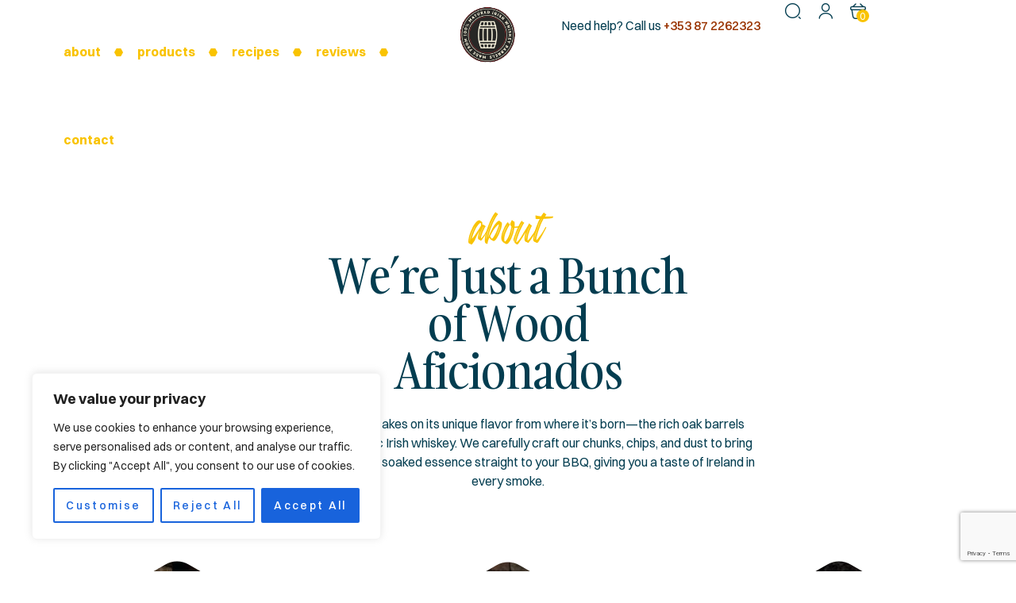

--- FILE ---
content_type: text/html; charset=UTF-8
request_url: https://irishwhiskeybarrel.com/
body_size: 38621
content:
<!doctype html>
<html lang="en-US">
<head>
    <meta charset="UTF-8">
    <meta name="viewport" content="width=device-width, initial-scale=1.0, maximum-scale=1.0">
    <link rel="profile" href="//gmpg.org/xfn/11">
    <title>Irish Whiskey Barrel</title>


<meta name='robots' content='max-image-preview:large' />
<link rel="dns-prefetch" href="//fonts.googleapis.com">
<link rel="dns-prefetch" href="//s.w.org">
<link rel='dns-prefetch' href='//fonts.googleapis.com' />
<link rel="alternate" type="application/rss+xml" title="Irish Whiskey Barrel &raquo; Feed" href="https://irishwhiskeybarrel.com/feed/" />
<link rel="alternate" type="application/rss+xml" title="Irish Whiskey Barrel &raquo; Comments Feed" href="https://irishwhiskeybarrel.com/comments/feed/" />
<link rel="alternate" title="oEmbed (JSON)" type="application/json+oembed" href="https://irishwhiskeybarrel.com/wp-json/oembed/1.0/embed?url=https%3A%2F%2Firishwhiskeybarrel.com%2F" />
<link rel="alternate" title="oEmbed (XML)" type="text/xml+oembed" href="https://irishwhiskeybarrel.com/wp-json/oembed/1.0/embed?url=https%3A%2F%2Firishwhiskeybarrel.com%2F&#038;format=xml" />
<style id='wp-img-auto-sizes-contain-inline-css'>
img:is([sizes=auto i],[sizes^="auto," i]){contain-intrinsic-size:3000px 1500px}
/*# sourceURL=wp-img-auto-sizes-contain-inline-css */
</style>
<link rel='stylesheet' id='hfe-widgets-style-css' href='https://irishwhiskeybarrel.com/wp-content/plugins/header-footer-elementor/inc/widgets-css/frontend.css?ver=2.8.2' media='all' />
<link rel='stylesheet' id='hfe-woo-product-grid-css' href='https://irishwhiskeybarrel.com/wp-content/plugins/header-footer-elementor/inc/widgets-css/woo-products.css?ver=2.8.2' media='all' />
<style id='wp-emoji-styles-inline-css'>

	img.wp-smiley, img.emoji {
		display: inline !important;
		border: none !important;
		box-shadow: none !important;
		height: 1em !important;
		width: 1em !important;
		margin: 0 0.07em !important;
		vertical-align: -0.1em !important;
		background: none !important;
		padding: 0 !important;
	}
/*# sourceURL=wp-emoji-styles-inline-css */
</style>
<style id='classic-theme-styles-inline-css'>
/*! This file is auto-generated */
.wp-block-button__link{color:#fff;background-color:#32373c;border-radius:9999px;box-shadow:none;text-decoration:none;padding:calc(.667em + 2px) calc(1.333em + 2px);font-size:1.125em}.wp-block-file__button{background:#32373c;color:#fff;text-decoration:none}
/*# sourceURL=/wp-includes/css/classic-themes.min.css */
</style>
<link rel='stylesheet' id='beezi-gutenberg-blocks-css' href='https://irishwhiskeybarrel.com/wp-content/themes/beezi/assets/css/gutenberg-blocks.css?ver=1.1.3' media='all' />
<style id='global-styles-inline-css'>
:root{--wp--preset--aspect-ratio--square: 1;--wp--preset--aspect-ratio--4-3: 4/3;--wp--preset--aspect-ratio--3-4: 3/4;--wp--preset--aspect-ratio--3-2: 3/2;--wp--preset--aspect-ratio--2-3: 2/3;--wp--preset--aspect-ratio--16-9: 16/9;--wp--preset--aspect-ratio--9-16: 9/16;--wp--preset--color--black: #000000;--wp--preset--color--cyan-bluish-gray: #abb8c3;--wp--preset--color--white: #ffffff;--wp--preset--color--pale-pink: #f78da7;--wp--preset--color--vivid-red: #cf2e2e;--wp--preset--color--luminous-vivid-orange: #ff6900;--wp--preset--color--luminous-vivid-amber: #fcb900;--wp--preset--color--light-green-cyan: #7bdcb5;--wp--preset--color--vivid-green-cyan: #00d084;--wp--preset--color--pale-cyan-blue: #8ed1fc;--wp--preset--color--vivid-cyan-blue: #0693e3;--wp--preset--color--vivid-purple: #9b51e0;--wp--preset--gradient--vivid-cyan-blue-to-vivid-purple: linear-gradient(135deg,rgb(6,147,227) 0%,rgb(155,81,224) 100%);--wp--preset--gradient--light-green-cyan-to-vivid-green-cyan: linear-gradient(135deg,rgb(122,220,180) 0%,rgb(0,208,130) 100%);--wp--preset--gradient--luminous-vivid-amber-to-luminous-vivid-orange: linear-gradient(135deg,rgb(252,185,0) 0%,rgb(255,105,0) 100%);--wp--preset--gradient--luminous-vivid-orange-to-vivid-red: linear-gradient(135deg,rgb(255,105,0) 0%,rgb(207,46,46) 100%);--wp--preset--gradient--very-light-gray-to-cyan-bluish-gray: linear-gradient(135deg,rgb(238,238,238) 0%,rgb(169,184,195) 100%);--wp--preset--gradient--cool-to-warm-spectrum: linear-gradient(135deg,rgb(74,234,220) 0%,rgb(151,120,209) 20%,rgb(207,42,186) 40%,rgb(238,44,130) 60%,rgb(251,105,98) 80%,rgb(254,248,76) 100%);--wp--preset--gradient--blush-light-purple: linear-gradient(135deg,rgb(255,206,236) 0%,rgb(152,150,240) 100%);--wp--preset--gradient--blush-bordeaux: linear-gradient(135deg,rgb(254,205,165) 0%,rgb(254,45,45) 50%,rgb(107,0,62) 100%);--wp--preset--gradient--luminous-dusk: linear-gradient(135deg,rgb(255,203,112) 0%,rgb(199,81,192) 50%,rgb(65,88,208) 100%);--wp--preset--gradient--pale-ocean: linear-gradient(135deg,rgb(255,245,203) 0%,rgb(182,227,212) 50%,rgb(51,167,181) 100%);--wp--preset--gradient--electric-grass: linear-gradient(135deg,rgb(202,248,128) 0%,rgb(113,206,126) 100%);--wp--preset--gradient--midnight: linear-gradient(135deg,rgb(2,3,129) 0%,rgb(40,116,252) 100%);--wp--preset--font-size--small: 14px;--wp--preset--font-size--medium: 23px;--wp--preset--font-size--large: 26px;--wp--preset--font-size--x-large: 42px;--wp--preset--font-size--normal: 16px;--wp--preset--font-size--huge: 37px;--wp--preset--spacing--20: 0.44rem;--wp--preset--spacing--30: 0.67rem;--wp--preset--spacing--40: 1rem;--wp--preset--spacing--50: 1.5rem;--wp--preset--spacing--60: 2.25rem;--wp--preset--spacing--70: 3.38rem;--wp--preset--spacing--80: 5.06rem;--wp--preset--shadow--natural: 6px 6px 9px rgba(0, 0, 0, 0.2);--wp--preset--shadow--deep: 12px 12px 50px rgba(0, 0, 0, 0.4);--wp--preset--shadow--sharp: 6px 6px 0px rgba(0, 0, 0, 0.2);--wp--preset--shadow--outlined: 6px 6px 0px -3px rgb(255, 255, 255), 6px 6px rgb(0, 0, 0);--wp--preset--shadow--crisp: 6px 6px 0px rgb(0, 0, 0);}:where(.is-layout-flex){gap: 0.5em;}:where(.is-layout-grid){gap: 0.5em;}body .is-layout-flex{display: flex;}.is-layout-flex{flex-wrap: wrap;align-items: center;}.is-layout-flex > :is(*, div){margin: 0;}body .is-layout-grid{display: grid;}.is-layout-grid > :is(*, div){margin: 0;}:where(.wp-block-columns.is-layout-flex){gap: 2em;}:where(.wp-block-columns.is-layout-grid){gap: 2em;}:where(.wp-block-post-template.is-layout-flex){gap: 1.25em;}:where(.wp-block-post-template.is-layout-grid){gap: 1.25em;}.has-black-color{color: var(--wp--preset--color--black) !important;}.has-cyan-bluish-gray-color{color: var(--wp--preset--color--cyan-bluish-gray) !important;}.has-white-color{color: var(--wp--preset--color--white) !important;}.has-pale-pink-color{color: var(--wp--preset--color--pale-pink) !important;}.has-vivid-red-color{color: var(--wp--preset--color--vivid-red) !important;}.has-luminous-vivid-orange-color{color: var(--wp--preset--color--luminous-vivid-orange) !important;}.has-luminous-vivid-amber-color{color: var(--wp--preset--color--luminous-vivid-amber) !important;}.has-light-green-cyan-color{color: var(--wp--preset--color--light-green-cyan) !important;}.has-vivid-green-cyan-color{color: var(--wp--preset--color--vivid-green-cyan) !important;}.has-pale-cyan-blue-color{color: var(--wp--preset--color--pale-cyan-blue) !important;}.has-vivid-cyan-blue-color{color: var(--wp--preset--color--vivid-cyan-blue) !important;}.has-vivid-purple-color{color: var(--wp--preset--color--vivid-purple) !important;}.has-black-background-color{background-color: var(--wp--preset--color--black) !important;}.has-cyan-bluish-gray-background-color{background-color: var(--wp--preset--color--cyan-bluish-gray) !important;}.has-white-background-color{background-color: var(--wp--preset--color--white) !important;}.has-pale-pink-background-color{background-color: var(--wp--preset--color--pale-pink) !important;}.has-vivid-red-background-color{background-color: var(--wp--preset--color--vivid-red) !important;}.has-luminous-vivid-orange-background-color{background-color: var(--wp--preset--color--luminous-vivid-orange) !important;}.has-luminous-vivid-amber-background-color{background-color: var(--wp--preset--color--luminous-vivid-amber) !important;}.has-light-green-cyan-background-color{background-color: var(--wp--preset--color--light-green-cyan) !important;}.has-vivid-green-cyan-background-color{background-color: var(--wp--preset--color--vivid-green-cyan) !important;}.has-pale-cyan-blue-background-color{background-color: var(--wp--preset--color--pale-cyan-blue) !important;}.has-vivid-cyan-blue-background-color{background-color: var(--wp--preset--color--vivid-cyan-blue) !important;}.has-vivid-purple-background-color{background-color: var(--wp--preset--color--vivid-purple) !important;}.has-black-border-color{border-color: var(--wp--preset--color--black) !important;}.has-cyan-bluish-gray-border-color{border-color: var(--wp--preset--color--cyan-bluish-gray) !important;}.has-white-border-color{border-color: var(--wp--preset--color--white) !important;}.has-pale-pink-border-color{border-color: var(--wp--preset--color--pale-pink) !important;}.has-vivid-red-border-color{border-color: var(--wp--preset--color--vivid-red) !important;}.has-luminous-vivid-orange-border-color{border-color: var(--wp--preset--color--luminous-vivid-orange) !important;}.has-luminous-vivid-amber-border-color{border-color: var(--wp--preset--color--luminous-vivid-amber) !important;}.has-light-green-cyan-border-color{border-color: var(--wp--preset--color--light-green-cyan) !important;}.has-vivid-green-cyan-border-color{border-color: var(--wp--preset--color--vivid-green-cyan) !important;}.has-pale-cyan-blue-border-color{border-color: var(--wp--preset--color--pale-cyan-blue) !important;}.has-vivid-cyan-blue-border-color{border-color: var(--wp--preset--color--vivid-cyan-blue) !important;}.has-vivid-purple-border-color{border-color: var(--wp--preset--color--vivid-purple) !important;}.has-vivid-cyan-blue-to-vivid-purple-gradient-background{background: var(--wp--preset--gradient--vivid-cyan-blue-to-vivid-purple) !important;}.has-light-green-cyan-to-vivid-green-cyan-gradient-background{background: var(--wp--preset--gradient--light-green-cyan-to-vivid-green-cyan) !important;}.has-luminous-vivid-amber-to-luminous-vivid-orange-gradient-background{background: var(--wp--preset--gradient--luminous-vivid-amber-to-luminous-vivid-orange) !important;}.has-luminous-vivid-orange-to-vivid-red-gradient-background{background: var(--wp--preset--gradient--luminous-vivid-orange-to-vivid-red) !important;}.has-very-light-gray-to-cyan-bluish-gray-gradient-background{background: var(--wp--preset--gradient--very-light-gray-to-cyan-bluish-gray) !important;}.has-cool-to-warm-spectrum-gradient-background{background: var(--wp--preset--gradient--cool-to-warm-spectrum) !important;}.has-blush-light-purple-gradient-background{background: var(--wp--preset--gradient--blush-light-purple) !important;}.has-blush-bordeaux-gradient-background{background: var(--wp--preset--gradient--blush-bordeaux) !important;}.has-luminous-dusk-gradient-background{background: var(--wp--preset--gradient--luminous-dusk) !important;}.has-pale-ocean-gradient-background{background: var(--wp--preset--gradient--pale-ocean) !important;}.has-electric-grass-gradient-background{background: var(--wp--preset--gradient--electric-grass) !important;}.has-midnight-gradient-background{background: var(--wp--preset--gradient--midnight) !important;}.has-small-font-size{font-size: var(--wp--preset--font-size--small) !important;}.has-medium-font-size{font-size: var(--wp--preset--font-size--medium) !important;}.has-large-font-size{font-size: var(--wp--preset--font-size--large) !important;}.has-x-large-font-size{font-size: var(--wp--preset--font-size--x-large) !important;}
:where(.wp-block-post-template.is-layout-flex){gap: 1.25em;}:where(.wp-block-post-template.is-layout-grid){gap: 1.25em;}
:where(.wp-block-term-template.is-layout-flex){gap: 1.25em;}:where(.wp-block-term-template.is-layout-grid){gap: 1.25em;}
:where(.wp-block-columns.is-layout-flex){gap: 2em;}:where(.wp-block-columns.is-layout-grid){gap: 2em;}
:root :where(.wp-block-pullquote){font-size: 1.5em;line-height: 1.6;}
/*# sourceURL=global-styles-inline-css */
</style>
<link rel='stylesheet' id='contact-form-7-css' href='https://irishwhiskeybarrel.com/wp-content/plugins/contact-form-7/includes/css/styles.css?ver=6.1.4' media='all' />
<link rel='stylesheet' id='sr7css-css' href='//irishwhiskeybarrel.com/wp-content/plugins/revslider/public/css/sr7.css?ver=6.7.28' media='all' />
<style id='woocommerce-inline-inline-css'>
.woocommerce form .form-row .required { visibility: visible; }
/*# sourceURL=woocommerce-inline-inline-css */
</style>
<link rel='stylesheet' id='hfe-style-css' href='https://irishwhiskeybarrel.com/wp-content/plugins/header-footer-elementor/assets/css/header-footer-elementor.css?ver=2.8.2' media='all' />
<link rel='stylesheet' id='elementor-frontend-css' href='https://irishwhiskeybarrel.com/wp-content/uploads/elementor/css/custom-frontend.min.css?ver=1769086548' media='all' />
<link rel='stylesheet' id='elementor-post-8-css' href='https://irishwhiskeybarrel.com/wp-content/uploads/elementor/css/post-8.css?ver=1769086548' media='all' />
<link rel='stylesheet' id='e-shapes-css' href='https://irishwhiskeybarrel.com/wp-content/plugins/elementor/assets/css/conditionals/shapes.min.css?ver=3.34.2' media='all' />
<link rel='stylesheet' id='widget-menu-anchor-css' href='https://irishwhiskeybarrel.com/wp-content/plugins/elementor/assets/css/widget-menu-anchor.min.css?ver=3.34.2' media='all' />
<link rel='stylesheet' id='widget-image-css' href='https://irishwhiskeybarrel.com/wp-content/plugins/elementor/assets/css/widget-image.min.css?ver=3.34.2' media='all' />
<link rel='stylesheet' id='widget-heading-css' href='https://irishwhiskeybarrel.com/wp-content/plugins/elementor/assets/css/widget-heading.min.css?ver=3.34.2' media='all' />
<link rel='stylesheet' id='swiper-css' href='https://irishwhiskeybarrel.com/wp-content/plugins/elementor/assets/lib/swiper/v8/css/swiper.min.css?ver=8.4.5' media='all' />
<link rel='stylesheet' id='e-swiper-css' href='https://irishwhiskeybarrel.com/wp-content/plugins/elementor/assets/css/conditionals/e-swiper.min.css?ver=3.34.2' media='all' />
<link rel='stylesheet' id='widget-spacer-css' href='https://irishwhiskeybarrel.com/wp-content/plugins/elementor/assets/css/widget-spacer.min.css?ver=3.34.2' media='all' />
<link rel='stylesheet' id='elementor-post-73-css' href='https://irishwhiskeybarrel.com/wp-content/uploads/elementor/css/post-73.css?ver=1769086549' media='all' />
<link rel='stylesheet' id='elementor-post-91-css' href='https://irishwhiskeybarrel.com/wp-content/uploads/elementor/css/post-91.css?ver=1769086549' media='all' />
<link rel='stylesheet' id='elementor-post-95-css' href='https://irishwhiskeybarrel.com/wp-content/uploads/elementor/css/post-95.css?ver=1769086549' media='all' />
<link rel='stylesheet' id='elementor-post-7923-css' href='https://irishwhiskeybarrel.com/wp-content/uploads/elementor/css/post-7923.css?ver=1769086549' media='all' />
<link rel='stylesheet' id='slick-css' href='https://irishwhiskeybarrel.com/wp-content/plugins/woo-smart-quick-view/assets/libs/slick/slick.css?ver=6.9' media='all' />
<link rel='stylesheet' id='perfect-scrollbar-css' href='https://irishwhiskeybarrel.com/wp-content/plugins/woo-smart-quick-view/assets/libs/perfect-scrollbar/css/perfect-scrollbar.min.css?ver=6.9' media='all' />
<link rel='stylesheet' id='perfect-scrollbar-wpc-css' href='https://irishwhiskeybarrel.com/wp-content/plugins/woo-smart-quick-view/assets/libs/perfect-scrollbar/css/custom-theme.css?ver=6.9' media='all' />
<link rel='stylesheet' id='magnific-popup-css' href='https://irishwhiskeybarrel.com/wp-content/themes/beezi/assets/css/libs/magnific-popup.css?ver=1.1.3' media='all' />
<link rel='stylesheet' id='woosq-feather-css' href='https://irishwhiskeybarrel.com/wp-content/plugins/woo-smart-quick-view/assets/libs/feather/feather.css?ver=6.9' media='all' />
<link rel='stylesheet' id='woosq-frontend-css' href='https://irishwhiskeybarrel.com/wp-content/plugins/woo-smart-quick-view/assets/css/frontend.css?ver=4.2.8' media='all' />
<link rel='stylesheet' id='beezi-fonts-css' href='//fonts.googleapis.com/css2?family=Noto+Sans:wght@400;500;700&#038;display=swap&#038;subset=latin%2Clatin-ext&#038;display=swap' media='all' />
<link rel='stylesheet' id='beezi-icon-css' href='https://irishwhiskeybarrel.com/wp-content/themes/beezi/assets/css/icons.css?ver=1.1.3' media='all' />
<link rel='stylesheet' id='beezi-font-css' href='https://irishwhiskeybarrel.com/wp-content/themes/beezi/assets/css/font-face.css?ver=1.1.3' media='all' />
<link rel='stylesheet' id='beezi-style-css' href='https://irishwhiskeybarrel.com/wp-content/themes/beezi/style.css?ver=1.1.3' media='all' />
<style id='beezi-style-inline-css'>
.col-full{max-width: 1290px}body { --e-global-container-width: 1290px}
/*# sourceURL=beezi-style-inline-css */
</style>
<link rel='stylesheet' id='elementor-post-1601-css' href='https://irishwhiskeybarrel.com/wp-content/uploads/elementor/css/post-1601.css?ver=1769086549' media='all' />
<link rel='stylesheet' id='beezi-elementor-css' href='https://irishwhiskeybarrel.com/wp-content/themes/beezi/assets/css/elementor.css?ver=1.1.3' media='all' />
<link rel='stylesheet' id='hfe-elementor-icons-css' href='https://irishwhiskeybarrel.com/wp-content/plugins/elementor/assets/lib/eicons/css/elementor-icons.min.css?ver=5.34.0' media='all' />
<link rel='stylesheet' id='hfe-icons-list-css' href='https://irishwhiskeybarrel.com/wp-content/plugins/elementor/assets/css/widget-icon-list.min.css?ver=3.24.3' media='all' />
<link rel='stylesheet' id='hfe-social-icons-css' href='https://irishwhiskeybarrel.com/wp-content/plugins/elementor/assets/css/widget-social-icons.min.css?ver=3.24.0' media='all' />
<link rel='stylesheet' id='hfe-social-share-icons-brands-css' href='https://irishwhiskeybarrel.com/wp-content/plugins/elementor/assets/lib/font-awesome/css/brands.css?ver=5.15.3' media='all' />
<link rel='stylesheet' id='hfe-social-share-icons-fontawesome-css' href='https://irishwhiskeybarrel.com/wp-content/plugins/elementor/assets/lib/font-awesome/css/fontawesome.css?ver=5.15.3' media='all' />
<link rel='stylesheet' id='hfe-nav-menu-icons-css' href='https://irishwhiskeybarrel.com/wp-content/plugins/elementor/assets/lib/font-awesome/css/solid.css?ver=5.15.3' media='all' />
<link rel='stylesheet' id='beezi-woocommerce-style-css' href='https://irishwhiskeybarrel.com/wp-content/themes/beezi/assets/css/woocommerce.css?ver=1.1.3' media='all' />
<link rel='stylesheet' id='tooltipster-css' href='https://irishwhiskeybarrel.com/wp-content/themes/beezi/assets/css/libs/tooltipster.bundle.min.css?ver=1.1.3' media='all' />
<link rel='stylesheet' id='beezi-child-style-css' href='https://irishwhiskeybarrel.com/wp-content/themes/beezi-child/style.css?ver=1.0.4' media='all' />
<script type="text/template" id="tmpl-variation-template">
	<div class="woocommerce-variation-description">{{{ data.variation.variation_description }}}</div>
	<div class="woocommerce-variation-price">{{{ data.variation.price_html }}}</div>
	<div class="woocommerce-variation-availability">{{{ data.variation.availability_html }}}</div>
</script>
<script type="text/template" id="tmpl-unavailable-variation-template">
	<p role="alert">Sorry, this product is unavailable. Please choose a different combination.</p>
</script>
<script id="cookie-law-info-js-extra">
var _ckyConfig = {"_ipData":[],"_assetsURL":"https://irishwhiskeybarrel.com/wp-content/plugins/cookie-law-info/lite/frontend/images/","_publicURL":"https://irishwhiskeybarrel.com","_expiry":"365","_categories":[{"name":"Necessary","slug":"necessary","isNecessary":true,"ccpaDoNotSell":true,"cookies":[],"active":true,"defaultConsent":{"gdpr":true,"ccpa":true}},{"name":"Functional","slug":"functional","isNecessary":false,"ccpaDoNotSell":true,"cookies":[],"active":true,"defaultConsent":{"gdpr":false,"ccpa":false}},{"name":"Analytics","slug":"analytics","isNecessary":false,"ccpaDoNotSell":true,"cookies":[],"active":true,"defaultConsent":{"gdpr":false,"ccpa":false}},{"name":"Performance","slug":"performance","isNecessary":false,"ccpaDoNotSell":true,"cookies":[],"active":true,"defaultConsent":{"gdpr":false,"ccpa":false}},{"name":"Advertisement","slug":"advertisement","isNecessary":false,"ccpaDoNotSell":true,"cookies":[],"active":true,"defaultConsent":{"gdpr":false,"ccpa":false}}],"_activeLaw":"gdpr","_rootDomain":"","_block":"1","_showBanner":"1","_bannerConfig":{"settings":{"type":"box","preferenceCenterType":"popup","position":"bottom-left","applicableLaw":"gdpr"},"behaviours":{"reloadBannerOnAccept":false,"loadAnalyticsByDefault":false,"animations":{"onLoad":"animate","onHide":"sticky"}},"config":{"revisitConsent":{"status":true,"tag":"revisit-consent","position":"bottom-left","meta":{"url":"#"},"styles":{"background-color":"#0056A7"},"elements":{"title":{"type":"text","tag":"revisit-consent-title","status":true,"styles":{"color":"#0056a7"}}}},"preferenceCenter":{"toggle":{"status":true,"tag":"detail-category-toggle","type":"toggle","states":{"active":{"styles":{"background-color":"#1863DC"}},"inactive":{"styles":{"background-color":"#D0D5D2"}}}}},"categoryPreview":{"status":false,"toggle":{"status":true,"tag":"detail-category-preview-toggle","type":"toggle","states":{"active":{"styles":{"background-color":"#1863DC"}},"inactive":{"styles":{"background-color":"#D0D5D2"}}}}},"videoPlaceholder":{"status":true,"styles":{"background-color":"#000000","border-color":"#000000","color":"#ffffff"}},"readMore":{"status":false,"tag":"readmore-button","type":"link","meta":{"noFollow":true,"newTab":true},"styles":{"color":"#1863DC","background-color":"transparent","border-color":"transparent"}},"showMore":{"status":true,"tag":"show-desc-button","type":"button","styles":{"color":"#1863DC"}},"showLess":{"status":true,"tag":"hide-desc-button","type":"button","styles":{"color":"#1863DC"}},"alwaysActive":{"status":true,"tag":"always-active","styles":{"color":"#008000"}},"manualLinks":{"status":true,"tag":"manual-links","type":"link","styles":{"color":"#1863DC"}},"auditTable":{"status":true},"optOption":{"status":true,"toggle":{"status":true,"tag":"optout-option-toggle","type":"toggle","states":{"active":{"styles":{"background-color":"#1863dc"}},"inactive":{"styles":{"background-color":"#FFFFFF"}}}}}}},"_version":"3.3.9.1","_logConsent":"1","_tags":[{"tag":"accept-button","styles":{"color":"#FFFFFF","background-color":"#1863DC","border-color":"#1863DC"}},{"tag":"reject-button","styles":{"color":"#1863DC","background-color":"transparent","border-color":"#1863DC"}},{"tag":"settings-button","styles":{"color":"#1863DC","background-color":"transparent","border-color":"#1863DC"}},{"tag":"readmore-button","styles":{"color":"#1863DC","background-color":"transparent","border-color":"transparent"}},{"tag":"donotsell-button","styles":{"color":"#1863DC","background-color":"transparent","border-color":"transparent"}},{"tag":"show-desc-button","styles":{"color":"#1863DC"}},{"tag":"hide-desc-button","styles":{"color":"#1863DC"}},{"tag":"cky-always-active","styles":[]},{"tag":"cky-link","styles":[]},{"tag":"accept-button","styles":{"color":"#FFFFFF","background-color":"#1863DC","border-color":"#1863DC"}},{"tag":"revisit-consent","styles":{"background-color":"#0056A7"}}],"_shortCodes":[{"key":"cky_readmore","content":"\u003Ca href=\"#\" class=\"cky-policy\" aria-label=\"Cookie Policy\" target=\"_blank\" rel=\"noopener\" data-cky-tag=\"readmore-button\"\u003ECookie Policy\u003C/a\u003E","tag":"readmore-button","status":false,"attributes":{"rel":"nofollow","target":"_blank"}},{"key":"cky_show_desc","content":"\u003Cbutton class=\"cky-show-desc-btn\" data-cky-tag=\"show-desc-button\" aria-label=\"Show more\"\u003EShow more\u003C/button\u003E","tag":"show-desc-button","status":true,"attributes":[]},{"key":"cky_hide_desc","content":"\u003Cbutton class=\"cky-show-desc-btn\" data-cky-tag=\"hide-desc-button\" aria-label=\"Show less\"\u003EShow less\u003C/button\u003E","tag":"hide-desc-button","status":true,"attributes":[]},{"key":"cky_optout_show_desc","content":"[cky_optout_show_desc]","tag":"optout-show-desc-button","status":true,"attributes":[]},{"key":"cky_optout_hide_desc","content":"[cky_optout_hide_desc]","tag":"optout-hide-desc-button","status":true,"attributes":[]},{"key":"cky_category_toggle_label","content":"[cky_{{status}}_category_label] [cky_preference_{{category_slug}}_title]","tag":"","status":true,"attributes":[]},{"key":"cky_enable_category_label","content":"Enable","tag":"","status":true,"attributes":[]},{"key":"cky_disable_category_label","content":"Disable","tag":"","status":true,"attributes":[]},{"key":"cky_video_placeholder","content":"\u003Cdiv class=\"video-placeholder-normal\" data-cky-tag=\"video-placeholder\" id=\"[UNIQUEID]\"\u003E\u003Cp class=\"video-placeholder-text-normal\" data-cky-tag=\"placeholder-title\"\u003EPlease accept cookies to access this content\u003C/p\u003E\u003C/div\u003E","tag":"","status":true,"attributes":[]},{"key":"cky_enable_optout_label","content":"Enable","tag":"","status":true,"attributes":[]},{"key":"cky_disable_optout_label","content":"Disable","tag":"","status":true,"attributes":[]},{"key":"cky_optout_toggle_label","content":"[cky_{{status}}_optout_label] [cky_optout_option_title]","tag":"","status":true,"attributes":[]},{"key":"cky_optout_option_title","content":"Do Not Sell or Share My Personal Information","tag":"","status":true,"attributes":[]},{"key":"cky_optout_close_label","content":"Close","tag":"","status":true,"attributes":[]},{"key":"cky_preference_close_label","content":"Close","tag":"","status":true,"attributes":[]}],"_rtl":"","_language":"en","_providersToBlock":[]};
var _ckyStyles = {"css":".cky-overlay{background: #000000; opacity: 0.4; position: fixed; top: 0; left: 0; width: 100%; height: 100%; z-index: 99999999;}.cky-hide{display: none;}.cky-btn-revisit-wrapper{display: flex; align-items: center; justify-content: center; background: #0056a7; width: 45px; height: 45px; border-radius: 50%; position: fixed; z-index: 999999; cursor: pointer;}.cky-revisit-bottom-left{bottom: 15px; left: 15px;}.cky-revisit-bottom-right{bottom: 15px; right: 15px;}.cky-btn-revisit-wrapper .cky-btn-revisit{display: flex; align-items: center; justify-content: center; background: none; border: none; cursor: pointer; position: relative; margin: 0; padding: 0;}.cky-btn-revisit-wrapper .cky-btn-revisit img{max-width: fit-content; margin: 0; height: 30px; width: 30px;}.cky-revisit-bottom-left:hover::before{content: attr(data-tooltip); position: absolute; background: #4e4b66; color: #ffffff; left: calc(100% + 7px); font-size: 12px; line-height: 16px; width: max-content; padding: 4px 8px; border-radius: 4px;}.cky-revisit-bottom-left:hover::after{position: absolute; content: \"\"; border: 5px solid transparent; left: calc(100% + 2px); border-left-width: 0; border-right-color: #4e4b66;}.cky-revisit-bottom-right:hover::before{content: attr(data-tooltip); position: absolute; background: #4e4b66; color: #ffffff; right: calc(100% + 7px); font-size: 12px; line-height: 16px; width: max-content; padding: 4px 8px; border-radius: 4px;}.cky-revisit-bottom-right:hover::after{position: absolute; content: \"\"; border: 5px solid transparent; right: calc(100% + 2px); border-right-width: 0; border-left-color: #4e4b66;}.cky-revisit-hide{display: none;}.cky-consent-container{position: fixed; width: 440px; box-sizing: border-box; z-index: 9999999; border-radius: 6px;}.cky-consent-container .cky-consent-bar{background: #ffffff; border: 1px solid; padding: 20px 26px; box-shadow: 0 -1px 10px 0 #acabab4d; border-radius: 6px;}.cky-box-bottom-left{bottom: 40px; left: 40px;}.cky-box-bottom-right{bottom: 40px; right: 40px;}.cky-box-top-left{top: 40px; left: 40px;}.cky-box-top-right{top: 40px; right: 40px;}.cky-custom-brand-logo-wrapper .cky-custom-brand-logo{width: 100px; height: auto; margin: 0 0 12px 0;}.cky-notice .cky-title{color: #212121; font-weight: 700; font-size: 18px; line-height: 24px; margin: 0 0 12px 0;}.cky-notice-des *,.cky-preference-content-wrapper *,.cky-accordion-header-des *,.cky-gpc-wrapper .cky-gpc-desc *{font-size: 14px;}.cky-notice-des{color: #212121; font-size: 14px; line-height: 24px; font-weight: 400;}.cky-notice-des img{height: 25px; width: 25px;}.cky-consent-bar .cky-notice-des p,.cky-gpc-wrapper .cky-gpc-desc p,.cky-preference-body-wrapper .cky-preference-content-wrapper p,.cky-accordion-header-wrapper .cky-accordion-header-des p,.cky-cookie-des-table li div:last-child p{color: inherit; margin-top: 0; overflow-wrap: break-word;}.cky-notice-des P:last-child,.cky-preference-content-wrapper p:last-child,.cky-cookie-des-table li div:last-child p:last-child,.cky-gpc-wrapper .cky-gpc-desc p:last-child{margin-bottom: 0;}.cky-notice-des a.cky-policy,.cky-notice-des button.cky-policy{font-size: 14px; color: #1863dc; white-space: nowrap; cursor: pointer; background: transparent; border: 1px solid; text-decoration: underline;}.cky-notice-des button.cky-policy{padding: 0;}.cky-notice-des a.cky-policy:focus-visible,.cky-notice-des button.cky-policy:focus-visible,.cky-preference-content-wrapper .cky-show-desc-btn:focus-visible,.cky-accordion-header .cky-accordion-btn:focus-visible,.cky-preference-header .cky-btn-close:focus-visible,.cky-switch input[type=\"checkbox\"]:focus-visible,.cky-footer-wrapper a:focus-visible,.cky-btn:focus-visible{outline: 2px solid #1863dc; outline-offset: 2px;}.cky-btn:focus:not(:focus-visible),.cky-accordion-header .cky-accordion-btn:focus:not(:focus-visible),.cky-preference-content-wrapper .cky-show-desc-btn:focus:not(:focus-visible),.cky-btn-revisit-wrapper .cky-btn-revisit:focus:not(:focus-visible),.cky-preference-header .cky-btn-close:focus:not(:focus-visible),.cky-consent-bar .cky-banner-btn-close:focus:not(:focus-visible){outline: 0;}button.cky-show-desc-btn:not(:hover):not(:active){color: #1863dc; background: transparent;}button.cky-accordion-btn:not(:hover):not(:active),button.cky-banner-btn-close:not(:hover):not(:active),button.cky-btn-revisit:not(:hover):not(:active),button.cky-btn-close:not(:hover):not(:active){background: transparent;}.cky-consent-bar button:hover,.cky-modal.cky-modal-open button:hover,.cky-consent-bar button:focus,.cky-modal.cky-modal-open button:focus{text-decoration: none;}.cky-notice-btn-wrapper{display: flex; justify-content: flex-start; align-items: center; flex-wrap: wrap; margin-top: 16px;}.cky-notice-btn-wrapper .cky-btn{text-shadow: none; box-shadow: none;}.cky-btn{flex: auto; max-width: 100%; font-size: 14px; font-family: inherit; line-height: 24px; padding: 8px; font-weight: 500; margin: 0 8px 0 0; border-radius: 2px; cursor: pointer; text-align: center; text-transform: none; min-height: 0;}.cky-btn:hover{opacity: 0.8;}.cky-btn-customize{color: #1863dc; background: transparent; border: 2px solid #1863dc;}.cky-btn-reject{color: #1863dc; background: transparent; border: 2px solid #1863dc;}.cky-btn-accept{background: #1863dc; color: #ffffff; border: 2px solid #1863dc;}.cky-btn:last-child{margin-right: 0;}@media (max-width: 576px){.cky-box-bottom-left{bottom: 0; left: 0;}.cky-box-bottom-right{bottom: 0; right: 0;}.cky-box-top-left{top: 0; left: 0;}.cky-box-top-right{top: 0; right: 0;}}@media (max-width: 440px){.cky-box-bottom-left, .cky-box-bottom-right, .cky-box-top-left, .cky-box-top-right{width: 100%; max-width: 100%;}.cky-consent-container .cky-consent-bar{padding: 20px 0;}.cky-custom-brand-logo-wrapper, .cky-notice .cky-title, .cky-notice-des, .cky-notice-btn-wrapper{padding: 0 24px;}.cky-notice-des{max-height: 40vh; overflow-y: scroll;}.cky-notice-btn-wrapper{flex-direction: column; margin-top: 0;}.cky-btn{width: 100%; margin: 10px 0 0 0;}.cky-notice-btn-wrapper .cky-btn-customize{order: 2;}.cky-notice-btn-wrapper .cky-btn-reject{order: 3;}.cky-notice-btn-wrapper .cky-btn-accept{order: 1; margin-top: 16px;}}@media (max-width: 352px){.cky-notice .cky-title{font-size: 16px;}.cky-notice-des *{font-size: 12px;}.cky-notice-des, .cky-btn{font-size: 12px;}}.cky-modal.cky-modal-open{display: flex; visibility: visible; -webkit-transform: translate(-50%, -50%); -moz-transform: translate(-50%, -50%); -ms-transform: translate(-50%, -50%); -o-transform: translate(-50%, -50%); transform: translate(-50%, -50%); top: 50%; left: 50%; transition: all 1s ease;}.cky-modal{box-shadow: 0 32px 68px rgba(0, 0, 0, 0.3); margin: 0 auto; position: fixed; max-width: 100%; background: #ffffff; top: 50%; box-sizing: border-box; border-radius: 6px; z-index: 999999999; color: #212121; -webkit-transform: translate(-50%, 100%); -moz-transform: translate(-50%, 100%); -ms-transform: translate(-50%, 100%); -o-transform: translate(-50%, 100%); transform: translate(-50%, 100%); visibility: hidden; transition: all 0s ease;}.cky-preference-center{max-height: 79vh; overflow: hidden; width: 845px; overflow: hidden; flex: 1 1 0; display: flex; flex-direction: column; border-radius: 6px;}.cky-preference-header{display: flex; align-items: center; justify-content: space-between; padding: 22px 24px; border-bottom: 1px solid;}.cky-preference-header .cky-preference-title{font-size: 18px; font-weight: 700; line-height: 24px;}.cky-preference-header .cky-btn-close{margin: 0; cursor: pointer; vertical-align: middle; padding: 0; background: none; border: none; width: auto; height: auto; min-height: 0; line-height: 0; text-shadow: none; box-shadow: none;}.cky-preference-header .cky-btn-close img{margin: 0; height: 10px; width: 10px;}.cky-preference-body-wrapper{padding: 0 24px; flex: 1; overflow: auto; box-sizing: border-box;}.cky-preference-content-wrapper,.cky-gpc-wrapper .cky-gpc-desc{font-size: 14px; line-height: 24px; font-weight: 400; padding: 12px 0;}.cky-preference-content-wrapper{border-bottom: 1px solid;}.cky-preference-content-wrapper img{height: 25px; width: 25px;}.cky-preference-content-wrapper .cky-show-desc-btn{font-size: 14px; font-family: inherit; color: #1863dc; text-decoration: none; line-height: 24px; padding: 0; margin: 0; white-space: nowrap; cursor: pointer; background: transparent; border-color: transparent; text-transform: none; min-height: 0; text-shadow: none; box-shadow: none;}.cky-accordion-wrapper{margin-bottom: 10px;}.cky-accordion{border-bottom: 1px solid;}.cky-accordion:last-child{border-bottom: none;}.cky-accordion .cky-accordion-item{display: flex; margin-top: 10px;}.cky-accordion .cky-accordion-body{display: none;}.cky-accordion.cky-accordion-active .cky-accordion-body{display: block; padding: 0 22px; margin-bottom: 16px;}.cky-accordion-header-wrapper{cursor: pointer; width: 100%;}.cky-accordion-item .cky-accordion-header{display: flex; justify-content: space-between; align-items: center;}.cky-accordion-header .cky-accordion-btn{font-size: 16px; font-family: inherit; color: #212121; line-height: 24px; background: none; border: none; font-weight: 700; padding: 0; margin: 0; cursor: pointer; text-transform: none; min-height: 0; text-shadow: none; box-shadow: none;}.cky-accordion-header .cky-always-active{color: #008000; font-weight: 600; line-height: 24px; font-size: 14px;}.cky-accordion-header-des{font-size: 14px; line-height: 24px; margin: 10px 0 16px 0;}.cky-accordion-chevron{margin-right: 22px; position: relative; cursor: pointer;}.cky-accordion-chevron-hide{display: none;}.cky-accordion .cky-accordion-chevron i::before{content: \"\"; position: absolute; border-right: 1.4px solid; border-bottom: 1.4px solid; border-color: inherit; height: 6px; width: 6px; -webkit-transform: rotate(-45deg); -moz-transform: rotate(-45deg); -ms-transform: rotate(-45deg); -o-transform: rotate(-45deg); transform: rotate(-45deg); transition: all 0.2s ease-in-out; top: 8px;}.cky-accordion.cky-accordion-active .cky-accordion-chevron i::before{-webkit-transform: rotate(45deg); -moz-transform: rotate(45deg); -ms-transform: rotate(45deg); -o-transform: rotate(45deg); transform: rotate(45deg);}.cky-audit-table{background: #f4f4f4; border-radius: 6px;}.cky-audit-table .cky-empty-cookies-text{color: inherit; font-size: 12px; line-height: 24px; margin: 0; padding: 10px;}.cky-audit-table .cky-cookie-des-table{font-size: 12px; line-height: 24px; font-weight: normal; padding: 15px 10px; border-bottom: 1px solid; border-bottom-color: inherit; margin: 0;}.cky-audit-table .cky-cookie-des-table:last-child{border-bottom: none;}.cky-audit-table .cky-cookie-des-table li{list-style-type: none; display: flex; padding: 3px 0;}.cky-audit-table .cky-cookie-des-table li:first-child{padding-top: 0;}.cky-cookie-des-table li div:first-child{width: 100px; font-weight: 600; word-break: break-word; word-wrap: break-word;}.cky-cookie-des-table li div:last-child{flex: 1; word-break: break-word; word-wrap: break-word; margin-left: 8px;}.cky-footer-shadow{display: block; width: 100%; height: 40px; background: linear-gradient(180deg, rgba(255, 255, 255, 0) 0%, #ffffff 100%); position: absolute; bottom: calc(100% - 1px);}.cky-footer-wrapper{position: relative;}.cky-prefrence-btn-wrapper{display: flex; flex-wrap: wrap; align-items: center; justify-content: center; padding: 22px 24px; border-top: 1px solid;}.cky-prefrence-btn-wrapper .cky-btn{flex: auto; max-width: 100%; text-shadow: none; box-shadow: none;}.cky-btn-preferences{color: #1863dc; background: transparent; border: 2px solid #1863dc;}.cky-preference-header,.cky-preference-body-wrapper,.cky-preference-content-wrapper,.cky-accordion-wrapper,.cky-accordion,.cky-accordion-wrapper,.cky-footer-wrapper,.cky-prefrence-btn-wrapper{border-color: inherit;}@media (max-width: 845px){.cky-modal{max-width: calc(100% - 16px);}}@media (max-width: 576px){.cky-modal{max-width: 100%;}.cky-preference-center{max-height: 100vh;}.cky-prefrence-btn-wrapper{flex-direction: column;}.cky-accordion.cky-accordion-active .cky-accordion-body{padding-right: 0;}.cky-prefrence-btn-wrapper .cky-btn{width: 100%; margin: 10px 0 0 0;}.cky-prefrence-btn-wrapper .cky-btn-reject{order: 3;}.cky-prefrence-btn-wrapper .cky-btn-accept{order: 1; margin-top: 0;}.cky-prefrence-btn-wrapper .cky-btn-preferences{order: 2;}}@media (max-width: 425px){.cky-accordion-chevron{margin-right: 15px;}.cky-notice-btn-wrapper{margin-top: 0;}.cky-accordion.cky-accordion-active .cky-accordion-body{padding: 0 15px;}}@media (max-width: 352px){.cky-preference-header .cky-preference-title{font-size: 16px;}.cky-preference-header{padding: 16px 24px;}.cky-preference-content-wrapper *, .cky-accordion-header-des *{font-size: 12px;}.cky-preference-content-wrapper, .cky-preference-content-wrapper .cky-show-more, .cky-accordion-header .cky-always-active, .cky-accordion-header-des, .cky-preference-content-wrapper .cky-show-desc-btn, .cky-notice-des a.cky-policy{font-size: 12px;}.cky-accordion-header .cky-accordion-btn{font-size: 14px;}}.cky-switch{display: flex;}.cky-switch input[type=\"checkbox\"]{position: relative; width: 44px; height: 24px; margin: 0; background: #d0d5d2; -webkit-appearance: none; border-radius: 50px; cursor: pointer; outline: 0; border: none; top: 0;}.cky-switch input[type=\"checkbox\"]:checked{background: #1863dc;}.cky-switch input[type=\"checkbox\"]:before{position: absolute; content: \"\"; height: 20px; width: 20px; left: 2px; bottom: 2px; border-radius: 50%; background-color: white; -webkit-transition: 0.4s; transition: 0.4s; margin: 0;}.cky-switch input[type=\"checkbox\"]:after{display: none;}.cky-switch input[type=\"checkbox\"]:checked:before{-webkit-transform: translateX(20px); -ms-transform: translateX(20px); transform: translateX(20px);}@media (max-width: 425px){.cky-switch input[type=\"checkbox\"]{width: 38px; height: 21px;}.cky-switch input[type=\"checkbox\"]:before{height: 17px; width: 17px;}.cky-switch input[type=\"checkbox\"]:checked:before{-webkit-transform: translateX(17px); -ms-transform: translateX(17px); transform: translateX(17px);}}.cky-consent-bar .cky-banner-btn-close{position: absolute; right: 9px; top: 5px; background: none; border: none; cursor: pointer; padding: 0; margin: 0; min-height: 0; line-height: 0; height: auto; width: auto; text-shadow: none; box-shadow: none;}.cky-consent-bar .cky-banner-btn-close img{height: 9px; width: 9px; margin: 0;}.cky-notice-group{font-size: 14px; line-height: 24px; font-weight: 400; color: #212121;}.cky-notice-btn-wrapper .cky-btn-do-not-sell{font-size: 14px; line-height: 24px; padding: 6px 0; margin: 0; font-weight: 500; background: none; border-radius: 2px; border: none; cursor: pointer; text-align: left; color: #1863dc; background: transparent; border-color: transparent; box-shadow: none; text-shadow: none;}.cky-consent-bar .cky-banner-btn-close:focus-visible,.cky-notice-btn-wrapper .cky-btn-do-not-sell:focus-visible,.cky-opt-out-btn-wrapper .cky-btn:focus-visible,.cky-opt-out-checkbox-wrapper input[type=\"checkbox\"].cky-opt-out-checkbox:focus-visible{outline: 2px solid #1863dc; outline-offset: 2px;}@media (max-width: 440px){.cky-consent-container{width: 100%;}}@media (max-width: 352px){.cky-notice-des a.cky-policy, .cky-notice-btn-wrapper .cky-btn-do-not-sell{font-size: 12px;}}.cky-opt-out-wrapper{padding: 12px 0;}.cky-opt-out-wrapper .cky-opt-out-checkbox-wrapper{display: flex; align-items: center;}.cky-opt-out-checkbox-wrapper .cky-opt-out-checkbox-label{font-size: 16px; font-weight: 700; line-height: 24px; margin: 0 0 0 12px; cursor: pointer;}.cky-opt-out-checkbox-wrapper input[type=\"checkbox\"].cky-opt-out-checkbox{background-color: #ffffff; border: 1px solid black; width: 20px; height: 18.5px; margin: 0; -webkit-appearance: none; position: relative; display: flex; align-items: center; justify-content: center; border-radius: 2px; cursor: pointer;}.cky-opt-out-checkbox-wrapper input[type=\"checkbox\"].cky-opt-out-checkbox:checked{background-color: #1863dc; border: none;}.cky-opt-out-checkbox-wrapper input[type=\"checkbox\"].cky-opt-out-checkbox:checked::after{left: 6px; bottom: 4px; width: 7px; height: 13px; border: solid #ffffff; border-width: 0 3px 3px 0; border-radius: 2px; -webkit-transform: rotate(45deg); -ms-transform: rotate(45deg); transform: rotate(45deg); content: \"\"; position: absolute; box-sizing: border-box;}.cky-opt-out-checkbox-wrapper.cky-disabled .cky-opt-out-checkbox-label,.cky-opt-out-checkbox-wrapper.cky-disabled input[type=\"checkbox\"].cky-opt-out-checkbox{cursor: no-drop;}.cky-gpc-wrapper{margin: 0 0 0 32px;}.cky-footer-wrapper .cky-opt-out-btn-wrapper{display: flex; flex-wrap: wrap; align-items: center; justify-content: center; padding: 22px 24px;}.cky-opt-out-btn-wrapper .cky-btn{flex: auto; max-width: 100%; text-shadow: none; box-shadow: none;}.cky-opt-out-btn-wrapper .cky-btn-cancel{border: 1px solid #dedfe0; background: transparent; color: #858585;}.cky-opt-out-btn-wrapper .cky-btn-confirm{background: #1863dc; color: #ffffff; border: 1px solid #1863dc;}@media (max-width: 352px){.cky-opt-out-checkbox-wrapper .cky-opt-out-checkbox-label{font-size: 14px;}.cky-gpc-wrapper .cky-gpc-desc, .cky-gpc-wrapper .cky-gpc-desc *{font-size: 12px;}.cky-opt-out-checkbox-wrapper input[type=\"checkbox\"].cky-opt-out-checkbox{width: 16px; height: 16px;}.cky-opt-out-checkbox-wrapper input[type=\"checkbox\"].cky-opt-out-checkbox:checked::after{left: 5px; bottom: 4px; width: 3px; height: 9px;}.cky-gpc-wrapper{margin: 0 0 0 28px;}}.video-placeholder-youtube{background-size: 100% 100%; background-position: center; background-repeat: no-repeat; background-color: #b2b0b059; position: relative; display: flex; align-items: center; justify-content: center; max-width: 100%;}.video-placeholder-text-youtube{text-align: center; align-items: center; padding: 10px 16px; background-color: #000000cc; color: #ffffff; border: 1px solid; border-radius: 2px; cursor: pointer;}.video-placeholder-normal{background-image: url(\"/wp-content/plugins/cookie-law-info/lite/frontend/images/placeholder.svg\"); background-size: 80px; background-position: center; background-repeat: no-repeat; background-color: #b2b0b059; position: relative; display: flex; align-items: flex-end; justify-content: center; max-width: 100%;}.video-placeholder-text-normal{align-items: center; padding: 10px 16px; text-align: center; border: 1px solid; border-radius: 2px; cursor: pointer;}.cky-rtl{direction: rtl; text-align: right;}.cky-rtl .cky-banner-btn-close{left: 9px; right: auto;}.cky-rtl .cky-notice-btn-wrapper .cky-btn:last-child{margin-right: 8px;}.cky-rtl .cky-notice-btn-wrapper .cky-btn:first-child{margin-right: 0;}.cky-rtl .cky-notice-btn-wrapper{margin-left: 0; margin-right: 15px;}.cky-rtl .cky-prefrence-btn-wrapper .cky-btn{margin-right: 8px;}.cky-rtl .cky-prefrence-btn-wrapper .cky-btn:first-child{margin-right: 0;}.cky-rtl .cky-accordion .cky-accordion-chevron i::before{border: none; border-left: 1.4px solid; border-top: 1.4px solid; left: 12px;}.cky-rtl .cky-accordion.cky-accordion-active .cky-accordion-chevron i::before{-webkit-transform: rotate(-135deg); -moz-transform: rotate(-135deg); -ms-transform: rotate(-135deg); -o-transform: rotate(-135deg); transform: rotate(-135deg);}@media (max-width: 768px){.cky-rtl .cky-notice-btn-wrapper{margin-right: 0;}}@media (max-width: 576px){.cky-rtl .cky-notice-btn-wrapper .cky-btn:last-child{margin-right: 0;}.cky-rtl .cky-prefrence-btn-wrapper .cky-btn{margin-right: 0;}.cky-rtl .cky-accordion.cky-accordion-active .cky-accordion-body{padding: 0 22px 0 0;}}@media (max-width: 425px){.cky-rtl .cky-accordion.cky-accordion-active .cky-accordion-body{padding: 0 15px 0 0;}}.cky-rtl .cky-opt-out-btn-wrapper .cky-btn{margin-right: 12px;}.cky-rtl .cky-opt-out-btn-wrapper .cky-btn:first-child{margin-right: 0;}.cky-rtl .cky-opt-out-checkbox-wrapper .cky-opt-out-checkbox-label{margin: 0 12px 0 0;}"};
//# sourceURL=cookie-law-info-js-extra
</script>
<script src="https://irishwhiskeybarrel.com/wp-content/plugins/cookie-law-info/lite/frontend/js/script.min.js?ver=3.3.9.1" id="cookie-law-info-js"></script>
<script src="//irishwhiskeybarrel.com/wp-content/plugins/revslider/public/js/libs/tptools.js?ver=6.7.28" id="tp-tools-js" async data-wp-strategy="async"></script>
<script src="//irishwhiskeybarrel.com/wp-content/plugins/revslider/public/js/sr7.js?ver=6.7.28" id="sr7-js" async data-wp-strategy="async"></script>
<script src="https://irishwhiskeybarrel.com/wp-includes/js/jquery/jquery.min.js?ver=3.7.1" id="jquery-core-js"></script>
<script src="https://irishwhiskeybarrel.com/wp-includes/js/jquery/jquery-migrate.min.js?ver=3.4.1" id="jquery-migrate-js"></script>
<script id="jquery-js-after">
!function($){"use strict";$(document).ready(function(){$(this).scrollTop()>100&&$(".hfe-scroll-to-top-wrap").removeClass("hfe-scroll-to-top-hide"),$(window).scroll(function(){$(this).scrollTop()<100?$(".hfe-scroll-to-top-wrap").fadeOut(300):$(".hfe-scroll-to-top-wrap").fadeIn(300)}),$(".hfe-scroll-to-top-wrap").on("click",function(){$("html, body").animate({scrollTop:0},300);return!1})})}(jQuery);
!function($){'use strict';$(document).ready(function(){var bar=$('.hfe-reading-progress-bar');if(!bar.length)return;$(window).on('scroll',function(){var s=$(window).scrollTop(),d=$(document).height()-$(window).height(),p=d? s/d*100:0;bar.css('width',p+'%')});});}(jQuery);
//# sourceURL=jquery-js-after
</script>
<script src="https://irishwhiskeybarrel.com/wp-content/plugins/woocommerce/assets/js/jquery-blockui/jquery.blockUI.min.js?ver=2.7.0-wc.10.4.3" id="wc-jquery-blockui-js" data-wp-strategy="defer"></script>
<script id="wc-add-to-cart-js-extra">
var wc_add_to_cart_params = {"ajax_url":"/wp-admin/admin-ajax.php","wc_ajax_url":"/?wc-ajax=%%endpoint%%","i18n_view_cart":"","cart_url":"https://irishwhiskeybarrel.com/cart/","is_cart":"","cart_redirect_after_add":"no"};
//# sourceURL=wc-add-to-cart-js-extra
</script>
<script src="https://irishwhiskeybarrel.com/wp-content/plugins/woocommerce/assets/js/frontend/add-to-cart.min.js?ver=10.4.3" id="wc-add-to-cart-js" defer data-wp-strategy="defer"></script>
<script src="https://irishwhiskeybarrel.com/wp-content/plugins/woocommerce/assets/js/js-cookie/js.cookie.min.js?ver=2.1.4-wc.10.4.3" id="wc-js-cookie-js" defer data-wp-strategy="defer"></script>
<script id="woocommerce-js-extra">
var woocommerce_params = {"ajax_url":"/wp-admin/admin-ajax.php","wc_ajax_url":"/?wc-ajax=%%endpoint%%","i18n_password_show":"Show password","i18n_password_hide":"Hide password"};
//# sourceURL=woocommerce-js-extra
</script>
<script src="https://irishwhiskeybarrel.com/wp-content/plugins/woocommerce/assets/js/frontend/woocommerce.min.js?ver=10.4.3" id="woocommerce-js" defer data-wp-strategy="defer"></script>
<script src="https://irishwhiskeybarrel.com/wp-includes/js/underscore.min.js?ver=1.13.7" id="underscore-js"></script>
<script id="wp-util-js-extra">
var _wpUtilSettings = {"ajax":{"url":"/wp-admin/admin-ajax.php"}};
//# sourceURL=wp-util-js-extra
</script>
<script src="https://irishwhiskeybarrel.com/wp-includes/js/wp-util.min.js?ver=6.9" id="wp-util-js"></script>
<script src="https://irishwhiskeybarrel.com/wp-content/themes/beezi/assets/js/libs/jarallax.js?ver=6.9" id="jarallax-js"></script>
<link rel="https://api.w.org/" href="https://irishwhiskeybarrel.com/wp-json/" /><link rel="alternate" title="JSON" type="application/json" href="https://irishwhiskeybarrel.com/wp-json/wp/v2/pages/73" /><link rel="EditURI" type="application/rsd+xml" title="RSD" href="https://irishwhiskeybarrel.com/xmlrpc.php?rsd" />
<meta name="generator" content="WordPress 6.9" />
<meta name="generator" content="WooCommerce 10.4.3" />
<link rel="canonical" href="https://irishwhiskeybarrel.com/" />
<link rel='shortlink' href='https://irishwhiskeybarrel.com/' />
<style id="cky-style-inline">[data-cky-tag]{visibility:hidden;}</style>	<noscript><style>.woocommerce-product-gallery{ opacity: 1 !important; }</style></noscript>
	<meta name="generator" content="Elementor 3.34.2; features: e_font_icon_svg, additional_custom_breakpoints; settings: css_print_method-external, google_font-enabled, font_display-swap">
			<style>
				.e-con.e-parent:nth-of-type(n+4):not(.e-lazyloaded):not(.e-no-lazyload),
				.e-con.e-parent:nth-of-type(n+4):not(.e-lazyloaded):not(.e-no-lazyload) * {
					background-image: none !important;
				}
				@media screen and (max-height: 1024px) {
					.e-con.e-parent:nth-of-type(n+3):not(.e-lazyloaded):not(.e-no-lazyload),
					.e-con.e-parent:nth-of-type(n+3):not(.e-lazyloaded):not(.e-no-lazyload) * {
						background-image: none !important;
					}
				}
				@media screen and (max-height: 640px) {
					.e-con.e-parent:nth-of-type(n+2):not(.e-lazyloaded):not(.e-no-lazyload),
					.e-con.e-parent:nth-of-type(n+2):not(.e-lazyloaded):not(.e-no-lazyload) * {
						background-image: none !important;
					}
				}
			</style>
			<link rel="preconnect" href="https://fonts.googleapis.com">
<link rel="preconnect" href="https://fonts.gstatic.com/" crossorigin>
<meta name="generator" content="Powered by Slider Revolution 6.7.28 - responsive, Mobile-Friendly Slider Plugin for WordPress with comfortable drag and drop interface." />
<link rel="icon" href="https://irishwhiskeybarrel.com/wp-content/uploads/2024/09/cropped-IWB_LOGO_PNG-32x32.png" sizes="32x32" />
<link rel="icon" href="https://irishwhiskeybarrel.com/wp-content/uploads/2024/09/cropped-IWB_LOGO_PNG-192x192.png" sizes="192x192" />
<link rel="apple-touch-icon" href="https://irishwhiskeybarrel.com/wp-content/uploads/2024/09/cropped-IWB_LOGO_PNG-180x180.png" />
<meta name="msapplication-TileImage" content="https://irishwhiskeybarrel.com/wp-content/uploads/2024/09/cropped-IWB_LOGO_PNG-270x270.png" />
<script>
	window._tpt			??= {};
	window.SR7			??= {};
	_tpt.R				??= {};
	_tpt.R.fonts		??= {};
	_tpt.R.fonts.customFonts??= {};
	SR7.devMode			=  false;
	SR7.F 				??= {};
	SR7.G				??= {};
	SR7.LIB				??= {};
	SR7.E				??= {};
	SR7.E.gAddons		??= {};
	SR7.E.php 			??= {};
	SR7.E.nonce			= '35978781e0';
	SR7.E.ajaxurl		= 'https://irishwhiskeybarrel.com/wp-admin/admin-ajax.php';
	SR7.E.resturl		= 'https://irishwhiskeybarrel.com/wp-json/';
	SR7.E.slug_path		= 'revslider/revslider.php';
	SR7.E.slug			= 'revslider';
	SR7.E.plugin_url	= 'https://irishwhiskeybarrel.com/wp-content/plugins/revslider/';
	SR7.E.wp_plugin_url = 'https://irishwhiskeybarrel.com/wp-content/plugins/';
	SR7.E.revision		= '6.7.28';
	SR7.E.fontBaseUrl	= '';
	SR7.G.breakPoints 	= [1240,1024,778,480];
	SR7.E.modules 		= ['module','page','slide','layer','draw','animate','srtools','canvas','defaults','carousel','navigation','media','modifiers','migration'];
	SR7.E.libs 			= ['WEBGL'];
	SR7.E.css 			= ['csslp','cssbtns','cssfilters','cssnav','cssmedia'];
	SR7.E.resources		= {};
	SR7.JSON			??= {};
/*! Slider Revolution 7.0 - Page Processor */
!function(){"use strict";window.SR7??={},window._tpt??={},SR7.version="Slider Revolution 6.7.16",_tpt.getWinDim=function(t){_tpt.screenHeightWithUrlBar??=window.innerHeight;let e=SR7.F?.modal?.visible&&SR7.M[SR7.F.module.getIdByAlias(SR7.F.modal.requested)];_tpt.scrollBar=window.innerWidth!==document.documentElement.clientWidth||e&&window.innerWidth!==e.c.module.clientWidth,_tpt.winW=window.innerWidth-(_tpt.scrollBar||"prepare"==t?_tpt.scrollBarW??_tpt.mesureScrollBar():0),_tpt.winH=window.innerHeight,_tpt.winWAll=document.documentElement.clientWidth},_tpt.getResponsiveLevel=function(t,e){SR7.M[e];return _tpt.closestGE(t,_tpt.winWAll)},_tpt.mesureScrollBar=function(){let t=document.createElement("div");return t.className="RSscrollbar-measure",t.style.width="100px",t.style.height="100px",t.style.overflow="scroll",t.style.position="absolute",t.style.top="-9999px",document.body.appendChild(t),_tpt.scrollBarW=t.offsetWidth-t.clientWidth,document.body.removeChild(t),_tpt.scrollBarW},_tpt.loadCSS=async function(t,e,s){return s?_tpt.R.fonts.required[e].status=1:(_tpt.R[e]??={},_tpt.R[e].status=1),new Promise(((n,i)=>{if(_tpt.isStylesheetLoaded(t))s?_tpt.R.fonts.required[e].status=2:_tpt.R[e].status=2,n();else{const o=document.createElement("link");o.rel="stylesheet";let l="text",r="css";o["type"]=l+"/"+r,o.href=t,o.onload=()=>{s?_tpt.R.fonts.required[e].status=2:_tpt.R[e].status=2,n()},o.onerror=()=>{s?_tpt.R.fonts.required[e].status=3:_tpt.R[e].status=3,i(new Error(`Failed to load CSS: ${t}`))},document.head.appendChild(o)}}))},_tpt.addContainer=function(t){const{tag:e="div",id:s,class:n,datas:i,textContent:o,iHTML:l}=t,r=document.createElement(e);if(s&&""!==s&&(r.id=s),n&&""!==n&&(r.className=n),i)for(const[t,e]of Object.entries(i))"style"==t?r.style.cssText=e:r.setAttribute(`data-${t}`,e);return o&&(r.textContent=o),l&&(r.innerHTML=l),r},_tpt.collector=function(){return{fragment:new DocumentFragment,add(t){var e=_tpt.addContainer(t);return this.fragment.appendChild(e),e},append(t){t.appendChild(this.fragment)}}},_tpt.isStylesheetLoaded=function(t){let e=t.split("?")[0];return Array.from(document.querySelectorAll('link[rel="stylesheet"], link[rel="preload"]')).some((t=>t.href.split("?")[0]===e))},_tpt.preloader={requests:new Map,preloaderTemplates:new Map,show:function(t,e){if(!e||!t)return;const{type:s,color:n}=e;if(s<0||"off"==s)return;const i=`preloader_${s}`;let o=this.preloaderTemplates.get(i);o||(o=this.build(s,n),this.preloaderTemplates.set(i,o)),this.requests.has(t)||this.requests.set(t,{count:0});const l=this.requests.get(t);clearTimeout(l.timer),l.count++,1===l.count&&(l.timer=setTimeout((()=>{l.preloaderClone=o.cloneNode(!0),l.anim&&l.anim.kill(),void 0!==_tpt.gsap?l.anim=_tpt.gsap.fromTo(l.preloaderClone,1,{opacity:0},{opacity:1}):l.preloaderClone.classList.add("sr7-fade-in"),t.appendChild(l.preloaderClone)}),150))},hide:function(t){if(!this.requests.has(t))return;const e=this.requests.get(t);e.count--,e.count<0&&(e.count=0),e.anim&&e.anim.kill(),0===e.count&&(clearTimeout(e.timer),e.preloaderClone&&(e.preloaderClone.classList.remove("sr7-fade-in"),e.anim=_tpt.gsap.to(e.preloaderClone,.3,{opacity:0,onComplete:function(){e.preloaderClone.remove()}})))},state:function(t){if(!this.requests.has(t))return!1;return this.requests.get(t).count>0},build:(t,e="#ffffff",s="")=>{if(t<0||"off"===t)return null;const n=parseInt(t);if(t="prlt"+n,isNaN(n))return null;if(_tpt.loadCSS(SR7.E.plugin_url+"public/css/preloaders/t"+n+".css","preloader_"+t),isNaN(n)||n<6){const i=`background-color:${e}`,o=1===n||2==n?i:"",l=3===n||4==n?i:"",r=_tpt.collector();["dot1","dot2","bounce1","bounce2","bounce3"].forEach((t=>r.add({tag:"div",class:t,datas:{style:l}})));const d=_tpt.addContainer({tag:"sr7-prl",class:`${t} ${s}`,datas:{style:o}});return r.append(d),d}{let i={};if(7===n){let t;e.startsWith("#")?(t=e.replace("#",""),t=`rgba(${parseInt(t.substring(0,2),16)}, ${parseInt(t.substring(2,4),16)}, ${parseInt(t.substring(4,6),16)}, `):e.startsWith("rgb")&&(t=e.slice(e.indexOf("(")+1,e.lastIndexOf(")")).split(",").map((t=>t.trim())),t=`rgba(${t[0]}, ${t[1]}, ${t[2]}, `),t&&(i.style=`border-top-color: ${t}0.65); border-bottom-color: ${t}0.15); border-left-color: ${t}0.65); border-right-color: ${t}0.15)`)}else 12===n&&(i.style=`background:${e}`);const o=[10,0,4,2,5,9,0,4,4,2][n-6],l=_tpt.collector(),r=l.add({tag:"div",class:"sr7-prl-inner",datas:i});Array.from({length:o}).forEach((()=>r.appendChild(l.add({tag:"span",datas:{style:`background:${e}`}}))));const d=_tpt.addContainer({tag:"sr7-prl",class:`${t} ${s}`});return l.append(d),d}}},SR7.preLoader={show:(t,e)=>{"off"!==(SR7.M[t]?.settings?.pLoader?.type??"off")&&_tpt.preloader.show(e||SR7.M[t].c.module,SR7.M[t]?.settings?.pLoader??{color:"#fff",type:10})},hide:(t,e)=>{"off"!==(SR7.M[t]?.settings?.pLoader?.type??"off")&&_tpt.preloader.hide(e||SR7.M[t].c.module)},state:(t,e)=>_tpt.preloader.state(e||SR7.M[t].c.module)},_tpt.prepareModuleHeight=function(t){window.SR7.M??={},window.SR7.M[t.id]??={},"ignore"==t.googleFont&&(SR7.E.ignoreGoogleFont=!0);let e=window.SR7.M[t.id];if(null==_tpt.scrollBarW&&_tpt.mesureScrollBar(),e.c??={},e.states??={},e.settings??={},e.settings.size??={},t.fixed&&(e.settings.fixed=!0),e.c.module=document.getElementById(t.id),e.c.adjuster=e.c.module.getElementsByTagName("sr7-adjuster")[0],e.c.content=e.c.module.getElementsByTagName("sr7-content")[0],"carousel"==t.type&&(e.c.carousel=e.c.content.getElementsByTagName("sr7-carousel")[0]),null==e.c.module||null==e.c.module)return;t.plType&&t.plColor&&(e.settings.pLoader={type:t.plType,color:t.plColor}),void 0===t.plType||"off"===t.plType||SR7.preLoader.state(t.id)&&SR7.preLoader.state(t.id,e.c.module)||SR7.preLoader.show(t.id,e.c.module),_tpt.winW||_tpt.getWinDim("prepare"),_tpt.getWinDim();let s=""+e.c.module.dataset?.modal;"modal"==s||"true"==s||"undefined"!==s&&"false"!==s||(e.settings.size.fullWidth=t.size.fullWidth,e.LEV??=_tpt.getResponsiveLevel(window.SR7.G.breakPoints,t.id),t.vpt=_tpt.fillArray(t.vpt,5),e.settings.vPort=t.vpt[e.LEV],void 0!==t.el&&"720"==t.el[4]&&t.gh[4]!==t.el[4]&&"960"==t.el[3]&&t.gh[3]!==t.el[3]&&"768"==t.el[2]&&t.gh[2]!==t.el[2]&&delete t.el,e.settings.size.height=null==t.el||null==t.el[e.LEV]||0==t.el[e.LEV]||"auto"==t.el[e.LEV]?_tpt.fillArray(t.gh,5,-1):_tpt.fillArray(t.el,5,-1),e.settings.size.width=_tpt.fillArray(t.gw,5,-1),e.settings.size.minHeight=_tpt.fillArray(t.mh??[0],5,-1),e.cacheSize={fullWidth:e.settings.size?.fullWidth,fullHeight:e.settings.size?.fullHeight},void 0!==t.off&&(t.off?.t&&(e.settings.size.m??={})&&(e.settings.size.m.t=t.off.t),t.off?.b&&(e.settings.size.m??={})&&(e.settings.size.m.b=t.off.b),t.off?.l&&(e.settings.size.p??={})&&(e.settings.size.p.l=t.off.l),t.off?.r&&(e.settings.size.p??={})&&(e.settings.size.p.r=t.off.r),e.offsetPrepared=!0),_tpt.updatePMHeight(t.id,t,!0))},_tpt.updatePMHeight=(t,e,s)=>{let n=SR7.M[t];var i=n.settings.size.fullWidth?_tpt.winW:n.c.module.parentNode.offsetWidth;i=0===i||isNaN(i)?_tpt.winW:i;let o=n.settings.size.width[n.LEV]||n.settings.size.width[n.LEV++]||n.settings.size.width[n.LEV--]||i,l=n.settings.size.height[n.LEV]||n.settings.size.height[n.LEV++]||n.settings.size.height[n.LEV--]||0,r=n.settings.size.minHeight[n.LEV]||n.settings.size.minHeight[n.LEV++]||n.settings.size.minHeight[n.LEV--]||0;if(l="auto"==l?0:l,l=parseInt(l),"carousel"!==e.type&&(i-=parseInt(e.onw??0)||0),n.MP=!n.settings.size.fullWidth&&i<o||_tpt.winW<o?Math.min(1,i/o):1,e.size.fullScreen||e.size.fullHeight){let t=parseInt(e.fho)||0,s=(""+e.fho).indexOf("%")>-1;e.newh=_tpt.winH-(s?_tpt.winH*t/100:t)}else e.newh=n.MP*Math.max(l,r);if(e.newh+=(parseInt(e.onh??0)||0)+(parseInt(e.carousel?.pt)||0)+(parseInt(e.carousel?.pb)||0),void 0!==e.slideduration&&(e.newh=Math.max(e.newh,parseInt(e.slideduration)/3)),e.shdw&&_tpt.buildShadow(e.id,e),n.c.adjuster.style.height=e.newh+"px",n.c.module.style.height=e.newh+"px",n.c.content.style.height=e.newh+"px",n.states.heightPrepared=!0,n.dims??={},n.dims.moduleRect=n.c.module.getBoundingClientRect(),n.c.content.style.left="-"+n.dims.moduleRect.left+"px",!n.settings.size.fullWidth)return s&&requestAnimationFrame((()=>{i!==n.c.module.parentNode.offsetWidth&&_tpt.updatePMHeight(e.id,e)})),void _tpt.bgStyle(e.id,e,window.innerWidth==_tpt.winW,!0);_tpt.bgStyle(e.id,e,window.innerWidth==_tpt.winW,!0),requestAnimationFrame((function(){s&&requestAnimationFrame((()=>{i!==n.c.module.parentNode.offsetWidth&&_tpt.updatePMHeight(e.id,e)}))})),n.earlyResizerFunction||(n.earlyResizerFunction=function(){requestAnimationFrame((function(){_tpt.getWinDim(),_tpt.moduleDefaults(e.id,e),_tpt.updateSlideBg(t,!0)}))},window.addEventListener("resize",n.earlyResizerFunction))},_tpt.buildShadow=function(t,e){let s=SR7.M[t];null==s.c.shadow&&(s.c.shadow=document.createElement("sr7-module-shadow"),s.c.shadow.classList.add("sr7-shdw-"+e.shdw),s.c.content.appendChild(s.c.shadow))},_tpt.bgStyle=async(t,e,s,n,i)=>{const o=SR7.M[t];if((e=e??o.settings).fixed&&!o.c.module.classList.contains("sr7-top-fixed")&&(o.c.module.classList.add("sr7-top-fixed"),o.c.module.style.position="fixed",o.c.module.style.width="100%",o.c.module.style.top="0px",o.c.module.style.left="0px",o.c.module.style.pointerEvents="none",o.c.module.style.zIndex=5e3,o.c.content.style.pointerEvents="none"),null==o.c.bgcanvas){let t=document.createElement("sr7-module-bg"),l=!1;if("string"==typeof e?.bg?.color&&e?.bg?.color.includes("{"))if(_tpt.gradient&&_tpt.gsap)e.bg.color=_tpt.gradient.convert(e.bg.color);else try{let t=JSON.parse(e.bg.color);(t?.orig||t?.string)&&(e.bg.color=JSON.parse(e.bg.color))}catch(t){return}let r="string"==typeof e?.bg?.color?e?.bg?.color||"transparent":e?.bg?.color?.string??e?.bg?.color?.orig??e?.bg?.color?.color??"transparent";if(t.style["background"+(String(r).includes("grad")?"":"Color")]=r,("transparent"!==r||i)&&(l=!0),o.offsetPrepared&&(t.style.visibility="hidden"),e?.bg?.image?.src&&(t.style.backgroundImage=`url(${e?.bg?.image.src})`,t.style.backgroundSize=""==(e.bg.image?.size??"")?"cover":e.bg.image.size,t.style.backgroundPosition=e.bg.image.position,t.style.backgroundRepeat=""==e.bg.image.repeat||null==e.bg.image.repeat?"no-repeat":e.bg.image.repeat,l=!0),!l)return;o.c.bgcanvas=t,e.size.fullWidth?t.style.width=_tpt.winW-(s&&_tpt.winH<document.body.offsetHeight?_tpt.scrollBarW:0)+"px":n&&(t.style.width=o.c.module.offsetWidth+"px"),e.sbt?.use?o.c.content.appendChild(o.c.bgcanvas):o.c.module.appendChild(o.c.bgcanvas)}o.c.bgcanvas.style.height=void 0!==e.newh?e.newh+"px":("carousel"==e.type?o.dims.module.h:o.dims.content.h)+"px",o.c.bgcanvas.style.left=!s&&e.sbt?.use||o.c.bgcanvas.closest("SR7-CONTENT")?"0px":"-"+(o?.dims?.moduleRect?.left??0)+"px"},_tpt.updateSlideBg=function(t,e){const s=SR7.M[t];let n=s.settings;s?.c?.bgcanvas&&(n.size.fullWidth?s.c.bgcanvas.style.width=_tpt.winW-(e&&_tpt.winH<document.body.offsetHeight?_tpt.scrollBarW:0)+"px":preparing&&(s.c.bgcanvas.style.width=s.c.module.offsetWidth+"px"))},_tpt.moduleDefaults=(t,e)=>{let s=SR7.M[t];null!=s&&null!=s.c&&null!=s.c.module&&(s.dims??={},s.dims.moduleRect=s.c.module.getBoundingClientRect(),s.c.content.style.left="-"+s.dims.moduleRect.left+"px",s.c.content.style.width=_tpt.winW-_tpt.scrollBarW+"px","carousel"==e.type&&(s.c.module.style.overflow="visible"),_tpt.bgStyle(t,e,window.innerWidth==_tpt.winW))},_tpt.getOffset=t=>{var e=t.getBoundingClientRect(),s=window.pageXOffset||document.documentElement.scrollLeft,n=window.pageYOffset||document.documentElement.scrollTop;return{top:e.top+n,left:e.left+s}},_tpt.fillArray=function(t,e){let s,n;t=Array.isArray(t)?t:[t];let i=Array(e),o=t.length;for(n=0;n<t.length;n++)i[n+(e-o)]=t[n],null==s&&"#"!==t[n]&&(s=t[n]);for(let t=0;t<e;t++)void 0!==i[t]&&"#"!=i[t]||(i[t]=s),s=i[t];return i},_tpt.closestGE=function(t,e){let s=Number.MAX_VALUE,n=-1;for(let i=0;i<t.length;i++)t[i]-1>=e&&t[i]-1-e<s&&(s=t[i]-1-e,n=i);return++n}}();</script>
		<style id="wp-custom-css">
			.sticky-header {
    position: fixed;
    top: 0;
    width: 100%;
    z-index: 9999;
    background-color: white; /* Ensures the background stays white */
    transition: background-color 0.3s ease, box-shadow 0.3s ease;
    box-shadow: none;
}

body {
    padding-top: 100px; /* Adjust based on your header height */
}

.sticky-header.scrolled {
    box-shadow: 0 4px 10px rgba(0, 0, 0, 0.1); /* Optional: Add shadow when scrolling */
}

.wpcf7-response-output {
	color: orange;
}

.avatar {
	display: none;
}

.wc-block-cart-item__image {
	padding-right: 16px !important;
}		</style>
		</head>
<body class="home wp-singular page-template-default page page-id-73 wp-custom-logo wp-embed-responsive wp-theme-beezi wp-child-theme-beezi-child theme-beezi woocommerce-no-js ehf-header ehf-footer ehf-template-beezi ehf-stylesheet-beezi-child chrome woocommerce-active product-block-style-1 elementor-default elementor-kit-8 elementor-page elementor-page-73">

<div id="page" class="hfeed site">
    		<header id="masthead" itemscope="itemscope" itemtype="https://schema.org/WPHeader">
			<p class="main-title bhf-hidden" itemprop="headline"><a href="https://irishwhiskeybarrel.com" title="Irish Whiskey Barrel" rel="home">Irish Whiskey Barrel</a></p>
					<div data-elementor-type="wp-post" data-elementor-id="91" class="elementor elementor-91">
				<div class="elementor-element elementor-element-2e98e00 e-con-full sticky-header e-flex e-con e-parent" data-id="2e98e00" data-element_type="container">
		<div class="elementor-element elementor-element-346dd2d e-con-full e-flex e-con e-child" data-id="346dd2d" data-element_type="container">
				<div class="elementor-element elementor-element-f3a0a75 elementor-hidden-tablet elementor-hidden-mobile_extra elementor-hidden-mobile beezi-nav-menu-divider-yes elementor-widget elementor-widget-beezi-nav-menu" data-id="f3a0a75" data-element_type="widget" data-widget_type="beezi-nav-menu.default">
				<div class="elementor-widget-container">
					        <div class="elementor-nav-menu-wrapper">
            <nav class="main-navigation" role="navigation" aria-label="Primary Navigation">
                <div class="primary-navigation"><ul id="menu-1-f3a0a75" class="menu"><li id="menu-item-8079" class="menu-item menu-item-type-custom menu-item-object-custom current-menu-item current_page_item menu-item-home menu-item-8079"><a href="https://irishwhiskeybarrel.com/#about"><span class="menu-title">About</span></a></li>
<li id="menu-item-8075" class="menu-item menu-item-type-custom menu-item-object-custom current-menu-item current_page_item menu-item-home menu-item-8075"><a href="https://irishwhiskeybarrel.com/#shop"><span class="menu-title">Products</span></a></li>
<li id="menu-item-8391" class="menu-item menu-item-type-custom menu-item-object-custom menu-item-has-children menu-item-8391"><a href="#"><span class="menu-title">Recipes</span></a>
<ul class="sub-menu">
	<li id="menu-item-8386" class="menu-item menu-item-type-post_type menu-item-object-page menu-item-8386"><a href="https://irishwhiskeybarrel.com/house-smoked-aioli/"><span class="menu-title">House Smoked Aioli</span></a></li>
	<li id="menu-item-8397" class="menu-item menu-item-type-post_type menu-item-object-page menu-item-8397"><a href="https://irishwhiskeybarrel.com/house-smoked-oil/"><span class="menu-title">House Smoked Oil</span></a></li>
</ul>
</li>
<li id="menu-item-8071" class="menu-item menu-item-type-custom menu-item-object-custom current-menu-item current_page_item menu-item-home menu-item-8071"><a href="https://irishwhiskeybarrel.com/#testimonials"><span class="menu-title">Reviews</span></a></li>
<li id="menu-item-8080" class="menu-item menu-item-type-custom menu-item-object-custom current-menu-item current_page_item menu-item-home menu-item-8080"><a href="https://irishwhiskeybarrel.com/#contact"><span class="menu-title">Contact</span></a></li>
</ul></div>            </nav>
        </div>
        				</div>
				</div>
				</div>
		<div class="elementor-element elementor-element-1f95f80 e-con-full e-flex e-con e-child" data-id="1f95f80" data-element_type="container">
				<div class="elementor-element elementor-element-9ce1308 elementor-widget elementor-widget-site-logo" data-id="9ce1308" data-element_type="widget" data-settings="{&quot;width&quot;:{&quot;unit&quot;:&quot;%&quot;,&quot;size&quot;:70,&quot;sizes&quot;:[]},&quot;align&quot;:&quot;left&quot;,&quot;width_laptop&quot;:{&quot;unit&quot;:&quot;px&quot;,&quot;size&quot;:&quot;&quot;,&quot;sizes&quot;:[]},&quot;width_tablet_extra&quot;:{&quot;unit&quot;:&quot;px&quot;,&quot;size&quot;:&quot;&quot;,&quot;sizes&quot;:[]},&quot;width_tablet&quot;:{&quot;unit&quot;:&quot;%&quot;,&quot;size&quot;:&quot;&quot;,&quot;sizes&quot;:[]},&quot;width_mobile_extra&quot;:{&quot;unit&quot;:&quot;px&quot;,&quot;size&quot;:&quot;&quot;,&quot;sizes&quot;:[]},&quot;width_mobile&quot;:{&quot;unit&quot;:&quot;%&quot;,&quot;size&quot;:&quot;&quot;,&quot;sizes&quot;:[]},&quot;space&quot;:{&quot;unit&quot;:&quot;%&quot;,&quot;size&quot;:&quot;&quot;,&quot;sizes&quot;:[]},&quot;space_laptop&quot;:{&quot;unit&quot;:&quot;px&quot;,&quot;size&quot;:&quot;&quot;,&quot;sizes&quot;:[]},&quot;space_tablet_extra&quot;:{&quot;unit&quot;:&quot;px&quot;,&quot;size&quot;:&quot;&quot;,&quot;sizes&quot;:[]},&quot;space_tablet&quot;:{&quot;unit&quot;:&quot;%&quot;,&quot;size&quot;:&quot;&quot;,&quot;sizes&quot;:[]},&quot;space_mobile_extra&quot;:{&quot;unit&quot;:&quot;px&quot;,&quot;size&quot;:&quot;&quot;,&quot;sizes&quot;:[]},&quot;space_mobile&quot;:{&quot;unit&quot;:&quot;%&quot;,&quot;size&quot;:&quot;&quot;,&quot;sizes&quot;:[]},&quot;image_border_radius&quot;:{&quot;unit&quot;:&quot;px&quot;,&quot;top&quot;:&quot;&quot;,&quot;right&quot;:&quot;&quot;,&quot;bottom&quot;:&quot;&quot;,&quot;left&quot;:&quot;&quot;,&quot;isLinked&quot;:true},&quot;image_border_radius_laptop&quot;:{&quot;unit&quot;:&quot;px&quot;,&quot;top&quot;:&quot;&quot;,&quot;right&quot;:&quot;&quot;,&quot;bottom&quot;:&quot;&quot;,&quot;left&quot;:&quot;&quot;,&quot;isLinked&quot;:true},&quot;image_border_radius_tablet_extra&quot;:{&quot;unit&quot;:&quot;px&quot;,&quot;top&quot;:&quot;&quot;,&quot;right&quot;:&quot;&quot;,&quot;bottom&quot;:&quot;&quot;,&quot;left&quot;:&quot;&quot;,&quot;isLinked&quot;:true},&quot;image_border_radius_tablet&quot;:{&quot;unit&quot;:&quot;px&quot;,&quot;top&quot;:&quot;&quot;,&quot;right&quot;:&quot;&quot;,&quot;bottom&quot;:&quot;&quot;,&quot;left&quot;:&quot;&quot;,&quot;isLinked&quot;:true},&quot;image_border_radius_mobile_extra&quot;:{&quot;unit&quot;:&quot;px&quot;,&quot;top&quot;:&quot;&quot;,&quot;right&quot;:&quot;&quot;,&quot;bottom&quot;:&quot;&quot;,&quot;left&quot;:&quot;&quot;,&quot;isLinked&quot;:true},&quot;image_border_radius_mobile&quot;:{&quot;unit&quot;:&quot;px&quot;,&quot;top&quot;:&quot;&quot;,&quot;right&quot;:&quot;&quot;,&quot;bottom&quot;:&quot;&quot;,&quot;left&quot;:&quot;&quot;,&quot;isLinked&quot;:true},&quot;caption_padding&quot;:{&quot;unit&quot;:&quot;px&quot;,&quot;top&quot;:&quot;&quot;,&quot;right&quot;:&quot;&quot;,&quot;bottom&quot;:&quot;&quot;,&quot;left&quot;:&quot;&quot;,&quot;isLinked&quot;:true},&quot;caption_padding_laptop&quot;:{&quot;unit&quot;:&quot;px&quot;,&quot;top&quot;:&quot;&quot;,&quot;right&quot;:&quot;&quot;,&quot;bottom&quot;:&quot;&quot;,&quot;left&quot;:&quot;&quot;,&quot;isLinked&quot;:true},&quot;caption_padding_tablet_extra&quot;:{&quot;unit&quot;:&quot;px&quot;,&quot;top&quot;:&quot;&quot;,&quot;right&quot;:&quot;&quot;,&quot;bottom&quot;:&quot;&quot;,&quot;left&quot;:&quot;&quot;,&quot;isLinked&quot;:true},&quot;caption_padding_tablet&quot;:{&quot;unit&quot;:&quot;px&quot;,&quot;top&quot;:&quot;&quot;,&quot;right&quot;:&quot;&quot;,&quot;bottom&quot;:&quot;&quot;,&quot;left&quot;:&quot;&quot;,&quot;isLinked&quot;:true},&quot;caption_padding_mobile_extra&quot;:{&quot;unit&quot;:&quot;px&quot;,&quot;top&quot;:&quot;&quot;,&quot;right&quot;:&quot;&quot;,&quot;bottom&quot;:&quot;&quot;,&quot;left&quot;:&quot;&quot;,&quot;isLinked&quot;:true},&quot;caption_padding_mobile&quot;:{&quot;unit&quot;:&quot;px&quot;,&quot;top&quot;:&quot;&quot;,&quot;right&quot;:&quot;&quot;,&quot;bottom&quot;:&quot;&quot;,&quot;left&quot;:&quot;&quot;,&quot;isLinked&quot;:true},&quot;caption_space&quot;:{&quot;unit&quot;:&quot;px&quot;,&quot;size&quot;:0,&quot;sizes&quot;:[]},&quot;caption_space_laptop&quot;:{&quot;unit&quot;:&quot;px&quot;,&quot;size&quot;:&quot;&quot;,&quot;sizes&quot;:[]},&quot;caption_space_tablet_extra&quot;:{&quot;unit&quot;:&quot;px&quot;,&quot;size&quot;:&quot;&quot;,&quot;sizes&quot;:[]},&quot;caption_space_tablet&quot;:{&quot;unit&quot;:&quot;px&quot;,&quot;size&quot;:&quot;&quot;,&quot;sizes&quot;:[]},&quot;caption_space_mobile_extra&quot;:{&quot;unit&quot;:&quot;px&quot;,&quot;size&quot;:&quot;&quot;,&quot;sizes&quot;:[]},&quot;caption_space_mobile&quot;:{&quot;unit&quot;:&quot;px&quot;,&quot;size&quot;:&quot;&quot;,&quot;sizes&quot;:[]}}" data-widget_type="site-logo.default">
				<div class="elementor-widget-container">
							<div class="hfe-site-logo">
													<a data-elementor-open-lightbox=""  class='elementor-clickable' href="https://irishwhiskeybarrel.com">
							<div class="hfe-site-logo-set">           
				<div class="hfe-site-logo-container">
									<img class="hfe-site-logo-img elementor-animation-"  src="https://irishwhiskeybarrel.com/wp-content/uploads/2024/09/IWB_LOGO_PNG.png" alt="default-logo"/>
				</div>
			</div>
							</a>
						</div>  
							</div>
				</div>
				</div>
		<div class="elementor-element elementor-element-bbac092 e-con-full e-flex e-con e-child" data-id="bbac092" data-element_type="container">
				<div class="elementor-element elementor-element-4bd0acf elementor-hidden-tablet elementor-hidden-mobile_extra elementor-hidden-mobile elementor-widget__width-auto elementor-widget elementor-widget-text-editor" data-id="4bd0acf" data-element_type="widget" data-widget_type="text-editor.default">
				<div class="elementor-widget-container">
									<p>Need help? Call us <strong><span style="color: #993300;">+353 87 2262323</span></strong></p>								</div>
				</div>
				<div class="elementor-element elementor-element-193b2ac elementor-hidden-tablet elementor-hidden-mobile_extra elementor-hidden-mobile elementor-widget__width-auto elementor-widget elementor-widget-beezi-header-group" data-id="193b2ac" data-element_type="widget" data-widget_type="beezi-header-group.default">
				<div class="elementor-widget-container">
					        <div class="elementor-header-group-wrapper">
            <div class="header-group-action">

                        <div class="site-header-search">
            <a href="#" class="button-search-popup"><i class="beezi-icon-search"></i></a>
        </div>
        
                        <div class="site-header-account">
            <a href="https://irishwhiskeybarrel.com/my-account/">
                <i class="beezi-icon-user"></i>
            </a>
            <div class="account-dropdown">

            </div>
        </div>
        
                
                            <div class="site-header-cart menu">
                        <a class="cart-contents" href="https://irishwhiskeybarrel.com/cart/"
           title="View your shopping cart">
                            <span class="count">0</span>
                <span class="woocommerce-Price-amount amount"><bdi><span class="woocommerce-Price-currencySymbol">&euro;</span>0.00</bdi></span>                    </a>
                                    </div>
            
            </div>
        </div>
        				</div>
				</div>
				<div class="elementor-element elementor-element-a425e47 elementor-widget__width-initial elementor-widget-tablet__width-auto elementor-hidden-desktop elementor-hidden-laptop elementor-hidden-tablet_extra elementor-widget elementor-widget-beezi-info-canvas" data-id="a425e47" data-element_type="widget" data-widget_type="beezi-info-canvas.default">
				<div class="elementor-widget-container">
					        <div class="elementor-canvas-info-wrapper">
            <a href="#" class="beezi-info-button">
                <div class="beezi-icon">
                    <span class="icon-1"></span>
                    <span class="icon-2"></span>
                    <span class="icon-3"></span>
                </div>
            </a>
        </div>
        				</div>
				</div>
				</div>
				</div>
				</div>
				</header>

	<div class="breadcrumb-wrap">		<div data-elementor-type="wp-post" data-elementor-id="1601" class="elementor elementor-1601">
				<div class="elementor-element elementor-element-8199e9c e-con-full e-flex e-con e-parent" data-id="8199e9c" data-element_type="container" data-settings="{&quot;background_background&quot;:&quot;classic&quot;}">
				</div>
				</div>
		</div>
    
    <div id="content" class="site-content" tabindex="-1">
        <div class="col-full">

    <div class="woocommerce"></div>
	<div id="primary">
		<main id="main" class="site-main">

			<article id="post-73" class="post-73 page type-page status-publish hentry">
	        <div class="entry-content">
            		<div data-elementor-type="wp-page" data-elementor-id="73" class="elementor elementor-73">
				<div class="elementor-element elementor-element-6a48a45 e-con-full custom_shape_divider-yes e-flex e-con e-parent" data-id="6a48a45" data-element_type="container" data-settings="{&quot;shape_divider_top&quot;:&quot;drops&quot;,&quot;shape_divider_bottom&quot;:&quot;drops&quot;}">
				<div class="elementor-shape elementor-shape-top" aria-hidden="true" data-negative="false">
			<svg xmlns="http://www.w3.org/2000/svg" height="100%" viewBox="0 0 283.5 27.8" preserveAspectRatio="xMidYMax slice">
	<path class="elementor-shape-fill" d="M0 0v1.4c.6.7 1.1 1.4 1.4 2 2 3.8 2.2 6.6 1.8 10.8-.3 3.3-2.4 9.4 0 12.3 1.7 2 3.7 1.4 4.6-.9 1.4-3.8-.7-8.2-.6-12 .1-3.7 3.2-5.5 6.9-4.9 4 .6 4.8 4 4.9 7.4.1 1.8-1.1 7 0 8.5.6.8 1.6 1.2 2.4.5 1.4-1.1.1-5.4.1-6.9.1-3.7.3-8.6 4.1-10.5 5-2.5 6.2 1.6 5.4 5.6-.4 1.7-1 9.2 2.9 6.3 1.5-1.1.7-3.5.5-4.9-.4-2.4-.4-4.3 1-6.5.9-1.4 2.4-3.1 4.2-3 2.4.1 2.7 2.2 4 3.7 1.5 1.8 1.8 2.2 3 .1 1.1-1.9 1.2-2.8 3.6-3.3 1.3-.3 4.8-1.4 5.9-.5 1.5 1.1.6 2.8.4 4.3-.2 1.1-.6 4 1.8 3.4 1.7-.4-.3-4.1.6-5.6 1.3-2.2 5.8-1.4 7 .5 1.3 2.1.5 5.8.1 8.1s-1.2 5-.6 7.4c1.3 5.1 4.4.9 4.3-2.4-.1-4.4-2-8.8-.5-13 .9-2.4 4.6-6.6 7.7-4.5 2.7 1.8.5 7.8.2 10.3-.2 1.7-.8 4.6.2 6.2.9 1.4 2 1.5 2.6-.3.5-1.5-.9-4.5-1-6.1-.2-1.7-.4-3.7.2-5.4 1.8-5.6 3.5 2.4 6.3.6 1.4-.9 4.3-9.4 6.1-3.1.6 2.2-1.3 7.8.7 8.9 4.2 2.3 1.5-7.1 2.2-8 3.1-4 4.7 3.8 6.1 4.1 3.1.7 2.8-7.9 8.1-4.5 1.7 1.1 2.9 3.3 3.2 5.2.4 2.2-1 4.5-.6 6.6 1 4.3 4.4 1.5 4.4-1.7 0-2.7-3-8.3 1.4-9.1 4.4-.9 7.3 3.5 7.8 6.9.3 2-1.5 10.9 1.3 11.3 4.1.6-3.2-15.7 4.8-15.8 4.7-.1 2.8 4.1 3.9 6.6 1 2.4 2.1 1 2.3-.8.3-1.9-.9-3.2 1.3-4.3 5.9-2.9 5.9 5.4 5.5 8.5-.3 2-1.7 8.4 2 8.1 6.9-.5-2.8-16.9 4.8-18.7 4.7-1.2 6.1 3.6 6.3 7.1.1 1.7-1.2 8.1.6 9.1 3.5 2 1.9-7 2-8.4.2-4 1.2-9.6 6.4-9.8 4.7-.2 3.2 4.6 2.7 7.5-.4 2.2 1.3 8.6 3.8 4.4 1.1-1.9-.3-4.1-.3-6 0-1.7.4-3.2 1.3-4.6 1-1.6 2.9-3.5 5.1-2.9 2.5.6 2.3 4.1 4.1 4.9 1.9.8 1.6-.9 2.3-2.1 1.2-2.1 2.1-2.1 4.4-2.4 1.4-.2 3.6-1.5 4.9-.5 2.3 1.7-.7 4.4.1 6.5.6 1.5 2.1 1.7 2.8.3.7-1.4-1.1-3.4-.3-4.8 1.4-2.5 6.2-1.2 7.2 1 2.3 4.8-3.3 12-.2 16.3 3 4.1 3.9-2.8 3.8-4.8-.4-4.3-2.1-8.9 0-13.1 1.3-2.5 5.9-5.7 7.9-2.4 2 3.2-1.3 9.8-.8 13.4.5 4.4 3.5 3.3 2.7-.8-.4-1.9-2.4-10 .6-11.1 3.7-1.4 2.8 7.2 6.5.4 2.2-4.1 4.9-3.1 5.2 1.2.1 1.5-.6 3.1-.4 4.6.2 1.9 1.8 3.7 3.3 1.3 1-1.6-2.6-10.4 2.9-7.3 2.6 1.5 1.6 6.5 4.8 2.7 1.3-1.5 1.7-3.6 4-3.7 2.2-.1 4 2.3 4.8 4.1 1.3 2.9-1.5 8.4.9 10.3 4.2 3.3 3-5.5 2.7-6.9-.6-3.9 1-7.2 5.5-5 4.1 2.1 4.3 7.7 4.1 11.6 0 .8-.6 9.5 2.5 5.2 1.2-1.7-.1-7.7.1-9.6.3-2.9 1.2-5.5 4.3-6.2 4.5-1 7.7 1.5 7.4 5.8-.2 3.5-1.8 7.7-.5 11.1 1 2.7 3.6 2.8 5 .2 1.6-3.1 0-8.3-.4-11.6-.4-4.2-.2-7 1.8-10.8 0 0-.1.1-.1.2-.2.4-.3.7-.4.8v.1c-.1.2-.1.2 0 0v-.1l.4-.8c0-.1.1-.1.1-.2.2-.4.5-.8.8-1.2V0H0zM282.7 3.4z"/>
</svg>		</div>
				<div class="elementor-shape elementor-shape-bottom" aria-hidden="true" data-negative="false">
			<svg xmlns="http://www.w3.org/2000/svg" height="100%" viewBox="0 0 283.5 27.8" preserveAspectRatio="xMidYMax slice">
	<path class="elementor-shape-fill" d="M0 0v1.4c.6.7 1.1 1.4 1.4 2 2 3.8 2.2 6.6 1.8 10.8-.3 3.3-2.4 9.4 0 12.3 1.7 2 3.7 1.4 4.6-.9 1.4-3.8-.7-8.2-.6-12 .1-3.7 3.2-5.5 6.9-4.9 4 .6 4.8 4 4.9 7.4.1 1.8-1.1 7 0 8.5.6.8 1.6 1.2 2.4.5 1.4-1.1.1-5.4.1-6.9.1-3.7.3-8.6 4.1-10.5 5-2.5 6.2 1.6 5.4 5.6-.4 1.7-1 9.2 2.9 6.3 1.5-1.1.7-3.5.5-4.9-.4-2.4-.4-4.3 1-6.5.9-1.4 2.4-3.1 4.2-3 2.4.1 2.7 2.2 4 3.7 1.5 1.8 1.8 2.2 3 .1 1.1-1.9 1.2-2.8 3.6-3.3 1.3-.3 4.8-1.4 5.9-.5 1.5 1.1.6 2.8.4 4.3-.2 1.1-.6 4 1.8 3.4 1.7-.4-.3-4.1.6-5.6 1.3-2.2 5.8-1.4 7 .5 1.3 2.1.5 5.8.1 8.1s-1.2 5-.6 7.4c1.3 5.1 4.4.9 4.3-2.4-.1-4.4-2-8.8-.5-13 .9-2.4 4.6-6.6 7.7-4.5 2.7 1.8.5 7.8.2 10.3-.2 1.7-.8 4.6.2 6.2.9 1.4 2 1.5 2.6-.3.5-1.5-.9-4.5-1-6.1-.2-1.7-.4-3.7.2-5.4 1.8-5.6 3.5 2.4 6.3.6 1.4-.9 4.3-9.4 6.1-3.1.6 2.2-1.3 7.8.7 8.9 4.2 2.3 1.5-7.1 2.2-8 3.1-4 4.7 3.8 6.1 4.1 3.1.7 2.8-7.9 8.1-4.5 1.7 1.1 2.9 3.3 3.2 5.2.4 2.2-1 4.5-.6 6.6 1 4.3 4.4 1.5 4.4-1.7 0-2.7-3-8.3 1.4-9.1 4.4-.9 7.3 3.5 7.8 6.9.3 2-1.5 10.9 1.3 11.3 4.1.6-3.2-15.7 4.8-15.8 4.7-.1 2.8 4.1 3.9 6.6 1 2.4 2.1 1 2.3-.8.3-1.9-.9-3.2 1.3-4.3 5.9-2.9 5.9 5.4 5.5 8.5-.3 2-1.7 8.4 2 8.1 6.9-.5-2.8-16.9 4.8-18.7 4.7-1.2 6.1 3.6 6.3 7.1.1 1.7-1.2 8.1.6 9.1 3.5 2 1.9-7 2-8.4.2-4 1.2-9.6 6.4-9.8 4.7-.2 3.2 4.6 2.7 7.5-.4 2.2 1.3 8.6 3.8 4.4 1.1-1.9-.3-4.1-.3-6 0-1.7.4-3.2 1.3-4.6 1-1.6 2.9-3.5 5.1-2.9 2.5.6 2.3 4.1 4.1 4.9 1.9.8 1.6-.9 2.3-2.1 1.2-2.1 2.1-2.1 4.4-2.4 1.4-.2 3.6-1.5 4.9-.5 2.3 1.7-.7 4.4.1 6.5.6 1.5 2.1 1.7 2.8.3.7-1.4-1.1-3.4-.3-4.8 1.4-2.5 6.2-1.2 7.2 1 2.3 4.8-3.3 12-.2 16.3 3 4.1 3.9-2.8 3.8-4.8-.4-4.3-2.1-8.9 0-13.1 1.3-2.5 5.9-5.7 7.9-2.4 2 3.2-1.3 9.8-.8 13.4.5 4.4 3.5 3.3 2.7-.8-.4-1.9-2.4-10 .6-11.1 3.7-1.4 2.8 7.2 6.5.4 2.2-4.1 4.9-3.1 5.2 1.2.1 1.5-.6 3.1-.4 4.6.2 1.9 1.8 3.7 3.3 1.3 1-1.6-2.6-10.4 2.9-7.3 2.6 1.5 1.6 6.5 4.8 2.7 1.3-1.5 1.7-3.6 4-3.7 2.2-.1 4 2.3 4.8 4.1 1.3 2.9-1.5 8.4.9 10.3 4.2 3.3 3-5.5 2.7-6.9-.6-3.9 1-7.2 5.5-5 4.1 2.1 4.3 7.7 4.1 11.6 0 .8-.6 9.5 2.5 5.2 1.2-1.7-.1-7.7.1-9.6.3-2.9 1.2-5.5 4.3-6.2 4.5-1 7.7 1.5 7.4 5.8-.2 3.5-1.8 7.7-.5 11.1 1 2.7 3.6 2.8 5 .2 1.6-3.1 0-8.3-.4-11.6-.4-4.2-.2-7 1.8-10.8 0 0-.1.1-.1.2-.2.4-.3.7-.4.8v.1c-.1.2-.1.2 0 0v-.1l.4-.8c0-.1.1-.1.1-.2.2-.4.5-.8.8-1.2V0H0zM282.7 3.4z"/>
</svg>		</div>
				<div class="elementor-element elementor-element-e5f0fca elementor-widget elementor-widget-slider_revolution" data-id="e5f0fca" data-element_type="widget" data-widget_type="slider_revolution.default">
				<div class="elementor-widget-container">
					
		<div class="wp-block-themepunch-revslider">
				<p class="rs-p-wp-fix"></p>
				<sr7-module data-alias="slider-home-2" data-id="1" id="SR7_1_1" class="rs-ov-hidden" data-version="6.7.28">
					<sr7-adjuster></sr7-adjuster>
					<sr7-content>
						<sr7-slide id="SR7_1_1-1" data-key="1">
							<sr7-bg id="SR7_1_1-1-12" class="sr7-layer"><noscript><img decoding="async" src="https://irishwhiskeybarrel.com/wp-content/uploads/2024/09/banner02.png" alt="" title="banner02"></noscript></sr7-bg>
							<sr7-txt id="SR7_1_1-1-6" class="sr7-layer">CRAFTED FROM IRISH WHISKEY BARRELS</sr7-txt>
							<sr7-txt id="SR7_1_1-1-7" class="sr7-layer">Elevate your BBQ with premium smoking wood.</sr7-txt>
							<a id="SR7_1_1-1-8" class="sr7-layer" href="https://irishwhiskeybarrel.com/#shop" target="_self"><span class="elementor-button-text">Order yours today</span></a>
						</sr7-slide>
						<sr7-slide id="SR7_1_1-2" data-key="2">
						</sr7-slide>
					</sr7-content>
					<image_lists style="display:none">
						<img data-src="//irishwhiskeybarrel.com/wp-content/uploads/2024/09/banner02.png" data-libid="7928" data-lib="medialibrary" title="banner02" width="0" height="0" data-dbsrc="Ly9pcmlzaHdoaXNrZXliYXJyZWwuY29tL3dwLWNvbnRlbnQvdXBsb2Fkcy8yMDI0LzA5L2Jhbm5lcjAyLnBuZw=="/>
					</image_lists>
				</sr7-module>
				<script>
					SR7.PMH ??={}; SR7.PMH["SR7_1_1"] = {cn:100,state:false,fn: function() { if (_tpt!==undefined && _tpt.prepareModuleHeight !== undefined) {  _tpt.prepareModuleHeight({id:"SR7_1_1",el:[927,927,768,960,720],type:'standard',shdw:'0',gh:[927,927,768,960,720],gw:[1920,1920,1024,778,480],vpt:['-200px&#039;,&#039;-200px&#039;,&#039;-200px&#039;,&#039;-200px&#039;,&#039;-200px'],size:{fullWidth:true, fullHeight:false},mh:'0',onh:0,onw:0,bg:{color:'{"orig":"transparent","type":"solid","string":"transparent"}'}});   SR7.PMH["SR7_1_1"].state=true;} else if(SR7.PMH["SR7_1_1"].cn-->0)	setTimeout( SR7.PMH["SR7_1_1"].fn,19);}};SR7.PMH["SR7_1_1" ].fn();
				</script>
</div>

						</div>
				</div>
				</div>
		<div class="elementor-element elementor-element-c580a08 e-flex e-con-boxed e-con e-parent" data-id="c580a08" data-element_type="container">
					<div class="e-con-inner">
				<div class="elementor-element elementor-element-b62ddee elementor-widget elementor-widget-menu-anchor" data-id="b62ddee" data-element_type="widget" data-widget_type="menu-anchor.default">
				<div class="elementor-widget-container">
							<div class="elementor-menu-anchor" id="about"></div>
						</div>
				</div>
					</div>
				</div>
		<div class="elementor-element elementor-element-a3d69ec e-flex e-con-boxed e-con e-parent" data-id="a3d69ec" data-element_type="container">
					<div class="e-con-inner">
				<div class="elementor-element elementor-element-9a14ae4 subtitle-position-above elementor-align-center elementor-widget__width-initial elementor-widget elementor-widget-beezi-heading" data-id="9a14ae4" data-element_type="widget" data-widget_type="beezi-heading.default">
				<div class="elementor-widget-container">
					<div class="elementor-heading-wrapper-inner"><h2 class="elementor-heading-title elementor-size-default">We’re Just a Bunch of Wood Aficionados</h2><div class="elementor-sub-title">about</div></div>				</div>
				</div>
				<div class="elementor-element elementor-element-57afb9a elementor-widget__width-initial elementor-widget elementor-widget-text-editor" data-id="57afb9a" data-element_type="widget" data-widget_type="text-editor.default">
				<div class="elementor-widget-container">
									<p>Our smoking wood takes on its unique flavor from where it’s born—the rich oak barrels used to age authentic Irish whiskey. We carefully craft our chunks, chips, and dust to bring that distinct, whiskey-soaked essence straight to your BBQ, giving you a taste of Ireland in every smoke.</p>								</div>
				</div>
		<div class="elementor-element elementor-element-b752af4 e-flex e-con-boxed e-con e-child" data-id="b752af4" data-element_type="container">
					<div class="e-con-inner">
		<div class="elementor-element elementor-element-db917b3 e-con-full e-flex e-con e-child" data-id="db917b3" data-element_type="container">
				<div class="elementor-element elementor-element-3233360 elementor-widget elementor-widget-image" data-id="3233360" data-element_type="widget" data-widget_type="image.default">
				<div class="elementor-widget-container">
															<img fetchpriority="high" decoding="async" width="370" height="348" src="https://irishwhiskeybarrel.com/wp-content/uploads/2024/10/2.jpg" class="attachment-woosq size-woosq wp-image-8004" alt="" srcset="https://irishwhiskeybarrel.com/wp-content/uploads/2024/10/2.jpg 370w, https://irishwhiskeybarrel.com/wp-content/uploads/2024/10/2-300x282.jpg 300w" sizes="(max-width: 370px) 100vw, 370px" />															</div>
				</div>
				<div class="elementor-element elementor-element-4ecf425 elementor-widget elementor-widget-heading" data-id="4ecf425" data-element_type="widget" data-widget_type="heading.default">
				<div class="elementor-widget-container">
					<h2 class="elementor-heading-title elementor-size-default">100% Irish Whiskey Barrel Wood... always!</h2>				</div>
				</div>
				<div class="elementor-element elementor-element-c03c62e elementor-widget__width-initial elementor-widget elementor-widget-text-editor" data-id="c03c62e" data-element_type="widget" data-widget_type="text-editor.default">
				<div class="elementor-widget-container">
									<p>Our smoking chunks are sourced directly from authentic Irish Whiskey barrels, ensuring every cook is infused with rich, whiskey-soaked flavor. Made to enhance your BBQ experience, these chunks are pure, natural, and sustainable.</p>								</div>
				</div>
				</div>
		<div class="elementor-element elementor-element-ad8a411 e-con-full e-flex e-con e-child" data-id="ad8a411" data-element_type="container">
				<div class="elementor-element elementor-element-49b6807 elementor-widget elementor-widget-image" data-id="49b6807" data-element_type="widget" data-widget_type="image.default">
				<div class="elementor-widget-container">
															<img decoding="async" width="370" height="350" src="https://irishwhiskeybarrel.com/wp-content/uploads/2024/10/1.jpg" class="attachment-woosq size-woosq wp-image-8005" alt="" srcset="https://irishwhiskeybarrel.com/wp-content/uploads/2024/10/1.jpg 370w, https://irishwhiskeybarrel.com/wp-content/uploads/2024/10/1-300x284.jpg 300w" sizes="(max-width: 370px) 100vw, 370px" />															</div>
				</div>
				<div class="elementor-element elementor-element-3aab623 elementor-widget elementor-widget-heading" data-id="3aab623" data-element_type="widget" data-widget_type="heading.default">
				<div class="elementor-widget-container">
					<h2 class="elementor-heading-title elementor-size-default">Respect for Tradition</h2>				</div>
				</div>
				<div class="elementor-element elementor-element-fc36304 elementor-widget__width-initial elementor-widget elementor-widget-text-editor" data-id="fc36304" data-element_type="widget" data-widget_type="text-editor.default">
				<div class="elementor-widget-container">
									<p>At the heart of our products is a commitment to preserving the age-old tradition of whiskey-making and upcycling whiskey barrels. We take pride in giving these barrels a second life while promoting environmentally responsible practices.</p>								</div>
				</div>
				</div>
		<div class="elementor-element elementor-element-003689e e-con-full e-flex e-con e-child" data-id="003689e" data-element_type="container">
				<div class="elementor-element elementor-element-a55d135 elementor-widget elementor-widget-image" data-id="a55d135" data-element_type="widget" data-widget_type="image.default">
				<div class="elementor-widget-container">
															<img loading="lazy" decoding="async" width="370" height="348" src="https://irishwhiskeybarrel.com/wp-content/uploads/2024/10/3-1.jpg" class="attachment-woosq size-woosq wp-image-8016" alt="" srcset="https://irishwhiskeybarrel.com/wp-content/uploads/2024/10/3-1.jpg 370w, https://irishwhiskeybarrel.com/wp-content/uploads/2024/10/3-1-300x282.jpg 300w" sizes="(max-width: 370px) 100vw, 370px" />															</div>
				</div>
				<div class="elementor-element elementor-element-a229483 elementor-widget elementor-widget-heading" data-id="a229483" data-element_type="widget" data-widget_type="heading.default">
				<div class="elementor-widget-container">
					<h2 class="elementor-heading-title elementor-size-default">Driven by Quality</h2>				</div>
				</div>
				<div class="elementor-element elementor-element-8125e5b elementor-widget__width-initial elementor-widget elementor-widget-text-editor" data-id="8125e5b" data-element_type="widget" data-widget_type="text-editor.default">
				<div class="elementor-widget-container">
									<p>Integrity, craftsmanship, and sustainability are the foundations of our business. We carefully select, process, and deliver premium smoking wood, ensuring the highest standards for our customers and the planet.</p>								</div>
				</div>
				</div>
					</div>
				</div>
				<div class="elementor-element elementor-element-22f2eb3 elementor-absolute elementor-hidden-tablet elementor-hidden-mobile_extra elementor-hidden-mobile elementor-hidden-laptop elementor-hidden-tablet_extra elementor-widget elementor-widget-image" data-id="22f2eb3" data-element_type="widget" data-settings="{&quot;_position&quot;:&quot;absolute&quot;}" data-widget_type="image.default">
				<div class="elementor-widget-container">
															<img loading="lazy" decoding="async" width="302" height="661" src="https://irishwhiskeybarrel.com/wp-content/uploads/2023/05/Vector-beekeepers-min-1.png" class="attachment-full size-full wp-image-3054" alt="" srcset="https://irishwhiskeybarrel.com/wp-content/uploads/2023/05/Vector-beekeepers-min-1.png 302w, https://irishwhiskeybarrel.com/wp-content/uploads/2023/05/Vector-beekeepers-min-1-137x300.png 137w" sizes="(max-width: 302px) 100vw, 302px" />															</div>
				</div>
					</div>
				</div>
		<div class="elementor-element elementor-element-bac8d47 e-con-full custom_shape_divider-yes e-flex e-con e-parent" data-id="bac8d47" data-element_type="container" data-settings="{&quot;background_background&quot;:&quot;classic&quot;,&quot;shape_divider_top&quot;:&quot;mountains&quot;,&quot;shape_divider_bottom&quot;:&quot;mountains&quot;}">
				<div class="elementor-shape elementor-shape-top" aria-hidden="true" data-negative="false">
			<svg xmlns="http://www.w3.org/2000/svg" viewBox="0 0 1000 100" preserveAspectRatio="none">
	<path class="elementor-shape-fill" opacity="0.33" d="M473,67.3c-203.9,88.3-263.1-34-320.3,0C66,119.1,0,59.7,0,59.7V0h1000v59.7 c0,0-62.1,26.1-94.9,29.3c-32.8,3.3-62.8-12.3-75.8-22.1C806,49.6,745.3,8.7,694.9,4.7S492.4,59,473,67.3z"/>
	<path class="elementor-shape-fill" opacity="0.66" d="M734,67.3c-45.5,0-77.2-23.2-129.1-39.1c-28.6-8.7-150.3-10.1-254,39.1 s-91.7-34.4-149.2,0C115.7,118.3,0,39.8,0,39.8V0h1000v36.5c0,0-28.2-18.5-92.1-18.5C810.2,18.1,775.7,67.3,734,67.3z"/>
	<path class="elementor-shape-fill" d="M766.1,28.9c-200-57.5-266,65.5-395.1,19.5C242,1.8,242,5.4,184.8,20.6C128,35.8,132.3,44.9,89.9,52.5C28.6,63.7,0,0,0,0 h1000c0,0-9.9,40.9-83.6,48.1S829.6,47,766.1,28.9z"/>
</svg>		</div>
				<div class="elementor-shape elementor-shape-bottom" aria-hidden="true" data-negative="false">
			<svg xmlns="http://www.w3.org/2000/svg" viewBox="0 0 1000 100" preserveAspectRatio="none">
	<path class="elementor-shape-fill" opacity="0.33" d="M473,67.3c-203.9,88.3-263.1-34-320.3,0C66,119.1,0,59.7,0,59.7V0h1000v59.7 c0,0-62.1,26.1-94.9,29.3c-32.8,3.3-62.8-12.3-75.8-22.1C806,49.6,745.3,8.7,694.9,4.7S492.4,59,473,67.3z"/>
	<path class="elementor-shape-fill" opacity="0.66" d="M734,67.3c-45.5,0-77.2-23.2-129.1-39.1c-28.6-8.7-150.3-10.1-254,39.1 s-91.7-34.4-149.2,0C115.7,118.3,0,39.8,0,39.8V0h1000v36.5c0,0-28.2-18.5-92.1-18.5C810.2,18.1,775.7,67.3,734,67.3z"/>
	<path class="elementor-shape-fill" d="M766.1,28.9c-200-57.5-266,65.5-395.1,19.5C242,1.8,242,5.4,184.8,20.6C128,35.8,132.3,44.9,89.9,52.5C28.6,63.7,0,0,0,0 h1000c0,0-9.9,40.9-83.6,48.1S829.6,47,766.1,28.9z"/>
</svg>		</div>
		<div class="elementor-element elementor-element-35ebc7b e-con-full e-flex e-con e-child" data-id="35ebc7b" data-element_type="container">
				<div class="elementor-element elementor-element-bdb5aec elementor-alignment-center elementor-vertical-align-top elementor-widget elementor-widget-counter" data-id="bdb5aec" data-element_type="widget" data-widget_type="counter.default">
				<div class="elementor-widget-container">
					        <div class="elementor-counter">
                        <div class="elementor-icon-counter">
                            </div>
                    <div class="elementor-counter-wrapper">
                <div class="elementor-counter-number-wrapper">
                    <span class="elementor-counter-number-prefix"></span>
                    <span class="elementor-counter-number" data-duration="2000" data-to-value="36" data-delimiter=",">0</span>
                    <span class="elementor-counter-number-suffix">k</span>
                </div>

                <div class="elementor-counter-title-wrap">
                                            <div class="elementor-counter-title">Whiskey Barrels Repurposed</div>
                                                                            </div>
            </div>
        </div>
        				</div>
				</div>
				</div>
		<div class="elementor-element elementor-element-8148bd9 e-con-full e-flex e-con e-child" data-id="8148bd9" data-element_type="container">
				<div class="elementor-element elementor-element-bdbc887 elementor-alignment-center elementor-vertical-align-top elementor-widget elementor-widget-counter" data-id="bdbc887" data-element_type="widget" data-widget_type="counter.default">
				<div class="elementor-widget-container">
					        <div class="elementor-counter">
                        <div class="elementor-icon-counter">
                            </div>
                    <div class="elementor-counter-wrapper">
                <div class="elementor-counter-number-wrapper">
                    <span class="elementor-counter-number-prefix"></span>
                    <span class="elementor-counter-number" data-duration="2000" data-to-value="1.8">0</span>
                    <span class="elementor-counter-number-suffix">m</span>
                </div>

                <div class="elementor-counter-title-wrap">
                                            <div class="elementor-counter-title">Kilograms of Wood Processed</div>
                                                                            </div>
            </div>
        </div>
        				</div>
				</div>
				</div>
		<div class="elementor-element elementor-element-461b85d e-con-full e-flex e-con e-child" data-id="461b85d" data-element_type="container">
				<div class="elementor-element elementor-element-c4ce53b elementor-alignment-center elementor-vertical-align-top elementor-widget elementor-widget-counter" data-id="c4ce53b" data-element_type="widget" data-widget_type="counter.default">
				<div class="elementor-widget-container">
					        <div class="elementor-counter">
                        <div class="elementor-icon-counter">
                            </div>
                    <div class="elementor-counter-wrapper">
                <div class="elementor-counter-number-wrapper">
                    <span class="elementor-counter-number-prefix"></span>
                    <span class="elementor-counter-number" data-duration="2000" data-to-value="1921">0</span>
                    <span class="elementor-counter-number-suffix"></span>
                </div>

                <div class="elementor-counter-title-wrap">
                                            <div class="elementor-counter-title">Satisfied BBQ Enthusiasts</div>
                                                                            </div>
            </div>
        </div>
        				</div>
				</div>
				</div>
		<div class="elementor-element elementor-element-ed9db96 e-con-full e-flex e-con e-child" data-id="ed9db96" data-element_type="container">
				<div class="elementor-element elementor-element-0b25dcb elementor-alignment-center elementor-vertical-align-top elementor-widget elementor-widget-counter" data-id="0b25dcb" data-element_type="widget" data-widget_type="counter.default">
				<div class="elementor-widget-container">
					        <div class="elementor-counter">
                        <div class="elementor-icon-counter">
                            </div>
                    <div class="elementor-counter-wrapper">
                <div class="elementor-counter-number-wrapper">
                    <span class="elementor-counter-number-prefix"></span>
                    <span class="elementor-counter-number" data-duration="2000" data-to-value="3.2">0</span>
                    <span class="elementor-counter-number-suffix">k</span>
                </div>

                <div class="elementor-counter-title-wrap">
                                            <div class="elementor-counter-title">Products Sold</div>
                                                                            </div>
            </div>
        </div>
        				</div>
				</div>
				</div>
				</div>
		<div class="elementor-element elementor-element-6f84433 e-flex e-con-boxed e-con e-parent" data-id="6f84433" data-element_type="container">
					<div class="e-con-inner">
				<div class="elementor-element elementor-element-89664eb elementor-widget elementor-widget-menu-anchor" data-id="89664eb" data-element_type="widget" data-widget_type="menu-anchor.default">
				<div class="elementor-widget-container">
							<div class="elementor-menu-anchor" id="shop"></div>
						</div>
				</div>
					</div>
				</div>
		<div class="elementor-element elementor-element-2f053c4 e-flex e-con-boxed e-con e-parent" data-id="2f053c4" data-element_type="container">
					<div class="e-con-inner">
				<div class="elementor-element elementor-element-159036e subtitle-position-above elementor-align-center elementor-widget elementor-widget-beezi-heading" data-id="159036e" data-element_type="widget" data-widget_type="beezi-heading.default">
				<div class="elementor-widget-container">
					<div class="elementor-heading-wrapper-inner"><h2 class="elementor-heading-title elementor-size-default">Featured Products</h2><div class="elementor-sub-title">shop</div></div>				</div>
				</div>
				<div class="elementor-element elementor-element-332351a elementor-grid-tablet_extra-3 elementor-grid-tablet-3 elementor-grid-mobile_extra-2 elementor-grid-laptop-4 elementor-grid-3 elementor-pagination-style-2 elementor-widget elementor-widget-beezi-products" data-id="332351a" data-element_type="widget" data-settings="{&quot;column_tablet_extra&quot;:&quot;3&quot;,&quot;column_tablet&quot;:&quot;3&quot;,&quot;column_mobile_extra&quot;:&quot;2&quot;,&quot;column_laptop&quot;:&quot;4&quot;,&quot;column&quot;:&quot;3&quot;,&quot;column_spacing&quot;:{&quot;unit&quot;:&quot;px&quot;,&quot;size&quot;:29,&quot;sizes&quot;:[]}}" data-widget_type="beezi-products.default">
				<div class="elementor-widget-container">
					<div class="woocommerce columns-3 ">
<div class="beezi-con">
    <ul class="beezi-products products elementor-grid">

<li class="product type-product post-177 status-publish first instock product_cat-bbq has-post-thumbnail sale shipping-taxable purchasable product-type-simple">
    <div class="product-block"><div class="product-transition">
	<div class="label-wrapper"><span class="onsale">-28%</span></div>
	<div class="product-img-wrap fade">
    <div class="inner">
        <div class="product-image"><img loading="lazy" decoding="async" width="300" height="380" src="https://irishwhiskeybarrel.com/wp-content/uploads/2024/10/iwb2-300x380.jpeg" class="attachment-woocommerce_thumbnail size-woocommerce_thumbnail" alt="Smoking Chunks" srcset="https://irishwhiskeybarrel.com/wp-content/uploads/2024/10/iwb2-300x380.jpeg 300w, https://irishwhiskeybarrel.com/wp-content/uploads/2024/10/iwb2-410x520.jpeg 410w" sizes="(max-width: 300px) 100vw, 300px" /></div><div class="product-image second-image"><img loading="lazy" decoding="async" width="300" height="380" src="https://irishwhiskeybarrel.com/wp-content/uploads/2024/10/iwb1-300x380.jpeg" class="attachment-woocommerce_thumbnail size-woocommerce_thumbnail" alt="" srcset="https://irishwhiskeybarrel.com/wp-content/uploads/2024/10/iwb1-300x380.jpeg 300w, https://irishwhiskeybarrel.com/wp-content/uploads/2024/10/iwb1-410x520.jpeg 410w" sizes="(max-width: 300px) 100vw, 300px" /></div>
    </div>
</div><a href="https://irishwhiskeybarrel.com/product/smoking-chunks/" class="woocommerce-LoopProduct-link woocommerce-loop-product__link"></a></div><div class="product-caption"><h3 class="woocommerce-loop-product__title"><a href="https://irishwhiskeybarrel.com/product/smoking-chunks/">Smoking Chunks</a></h3><div class="count-review"><div class="star-rating" role="img" aria-label="Rated 5.00 out of 5"><span style="width:100%">Rated <strong class="rating">5.00</strong> out of 5</span></div><span>(1 review)</span></div>
	<span class="price"><del aria-hidden="true"><span class="woocommerce-Price-amount amount"><bdi><span class="woocommerce-Price-currencySymbol">&euro;</span>18.00</bdi></span></del> <span class="screen-reader-text">Original price was: &euro;18.00.</span><ins aria-hidden="true"><span class="woocommerce-Price-amount amount"><bdi><span class="woocommerce-Price-currencySymbol">&euro;</span>12.99</bdi></span></ins><span class="screen-reader-text">Current price is: &euro;12.99.</span></span>
        <div class="group-action">
        <div class="shop-action">
        <div class="add_to_cart"> <a href="/?add-to-cart=177" data-quantity="1" class="button product_type_simple add_to_cart_button ajax_add_to_cart" data-product_id="177" data-product_sku="69662973" aria-label="Add to cart: &ldquo;Smoking Chunks&rdquo;" rel="nofollow" data-success_message="&ldquo;Smoking Chunks&rdquo; has been added to your cart" role="button">Add to cart</a></div><button class="woosq-btn woosq-btn-177" data-id="177" data-effect="mfp-3d-unfold" data-context="default">Quick view</button>        </div>
        </div>
        </div></div></li>
<li class="product type-product post-173 status-publish instock product_cat-bbq has-post-thumbnail sale shipping-taxable purchasable product-type-simple">
    <div class="product-block"><div class="product-transition">
	<div class="label-wrapper"><span class="onsale">-13%</span></div>
	<div class="product-img-wrap fade">
    <div class="inner">
        <div class="product-image"><img loading="lazy" decoding="async" width="300" height="380" src="https://irishwhiskeybarrel.com/wp-content/uploads/2024/10/iwb6-300x380.jpeg" class="attachment-woocommerce_thumbnail size-woocommerce_thumbnail" alt="Smoking Dust" srcset="https://irishwhiskeybarrel.com/wp-content/uploads/2024/10/iwb6-300x380.jpeg 300w, https://irishwhiskeybarrel.com/wp-content/uploads/2024/10/iwb6-410x520.jpeg 410w" sizes="(max-width: 300px) 100vw, 300px" /></div><div class="product-image second-image"><img loading="lazy" decoding="async" width="300" height="380" src="https://irishwhiskeybarrel.com/wp-content/uploads/2024/10/iwb5-300x380.jpeg" class="attachment-woocommerce_thumbnail size-woocommerce_thumbnail" alt="" srcset="https://irishwhiskeybarrel.com/wp-content/uploads/2024/10/iwb5-300x380.jpeg 300w, https://irishwhiskeybarrel.com/wp-content/uploads/2024/10/iwb5-410x520.jpeg 410w" sizes="(max-width: 300px) 100vw, 300px" /></div>
    </div>
</div><a href="https://irishwhiskeybarrel.com/product/smoking-dust/" class="woocommerce-LoopProduct-link woocommerce-loop-product__link"></a></div><div class="product-caption"><h3 class="woocommerce-loop-product__title"><a href="https://irishwhiskeybarrel.com/product/smoking-dust/">Smoking Dust</a></h3><div class="count-review"><div class="star-rating" role="img" aria-label="Rated 5.00 out of 5"><span style="width:100%">Rated <strong class="rating">5.00</strong> out of 5</span></div><span>(1 review)</span></div>
	<span class="price"><del aria-hidden="true"><span class="woocommerce-Price-amount amount"><bdi><span class="woocommerce-Price-currencySymbol">&euro;</span>15.00</bdi></span></del> <span class="screen-reader-text">Original price was: &euro;15.00.</span><ins aria-hidden="true"><span class="woocommerce-Price-amount amount"><bdi><span class="woocommerce-Price-currencySymbol">&euro;</span>12.99</bdi></span></ins><span class="screen-reader-text">Current price is: &euro;12.99.</span></span>
        <div class="group-action">
        <div class="shop-action">
        <div class="add_to_cart"> <a href="/?add-to-cart=173" data-quantity="1" class="button product_type_simple add_to_cart_button ajax_add_to_cart" data-product_id="173" data-product_sku="96577172" aria-label="Add to cart: &ldquo;Smoking Dust&rdquo;" rel="nofollow" data-success_message="&ldquo;Smoking Dust&rdquo; has been added to your cart" role="button">Add to cart</a></div><button class="woosq-btn woosq-btn-173" data-id="173" data-effect="mfp-3d-unfold" data-context="default">Quick view</button>        </div>
        </div>
        </div></div></li>
<li class="product type-product post-101 status-publish last instock product_cat-bbq has-post-thumbnail sale shipping-taxable purchasable product-type-simple">
    <div class="product-block"><div class="product-transition">
	<div class="label-wrapper"><span class="onsale">-13%</span></div>
	<div class="product-img-wrap fade">
    <div class="inner">
        <div class="product-image"><img loading="lazy" decoding="async" width="300" height="380" src="https://irishwhiskeybarrel.com/wp-content/uploads/2024/10/iwb4-300x380.jpeg" class="attachment-woocommerce_thumbnail size-woocommerce_thumbnail" alt="Smoking Chips" srcset="https://irishwhiskeybarrel.com/wp-content/uploads/2024/10/iwb4-300x380.jpeg 300w, https://irishwhiskeybarrel.com/wp-content/uploads/2024/10/iwb4-410x520.jpeg 410w" sizes="(max-width: 300px) 100vw, 300px" /></div><div class="product-image second-image"><img loading="lazy" decoding="async" width="300" height="380" src="https://irishwhiskeybarrel.com/wp-content/uploads/2024/10/iwb3-300x380.jpeg" class="attachment-woocommerce_thumbnail size-woocommerce_thumbnail" alt="" srcset="https://irishwhiskeybarrel.com/wp-content/uploads/2024/10/iwb3-300x380.jpeg 300w, https://irishwhiskeybarrel.com/wp-content/uploads/2024/10/iwb3-410x520.jpeg 410w" sizes="(max-width: 300px) 100vw, 300px" /></div>
    </div>
</div><a href="https://irishwhiskeybarrel.com/product/smoking-chips/" class="woocommerce-LoopProduct-link woocommerce-loop-product__link"></a></div><div class="product-caption"><h3 class="woocommerce-loop-product__title"><a href="https://irishwhiskeybarrel.com/product/smoking-chips/">Smoking Chips</a></h3><div class="count-review"><div class="star-rating" role="img" aria-label="Rated 5.00 out of 5"><span style="width:100%">Rated <strong class="rating">5.00</strong> out of 5</span></div><span>(1 review)</span></div>
	<span class="price"><del aria-hidden="true"><span class="woocommerce-Price-amount amount"><bdi><span class="woocommerce-Price-currencySymbol">&euro;</span>15.00</bdi></span></del> <span class="screen-reader-text">Original price was: &euro;15.00.</span><ins aria-hidden="true"><span class="woocommerce-Price-amount amount"><bdi><span class="woocommerce-Price-currencySymbol">&euro;</span>12.99</bdi></span></ins><span class="screen-reader-text">Current price is: &euro;12.99.</span></span>
        <div class="group-action">
        <div class="shop-action">
        <div class="add_to_cart"> <a href="/?add-to-cart=101" data-quantity="1" class="button product_type_simple add_to_cart_button ajax_add_to_cart" data-product_id="101" data-product_sku="99673178" aria-label="Add to cart: &ldquo;Smoking Chips&rdquo;" rel="nofollow" data-success_message="&ldquo;Smoking Chips&rdquo; has been added to your cart" role="button">Add to cart</a></div><button class="woosq-btn woosq-btn-101" data-id="101" data-effect="mfp-3d-unfold" data-context="default">Quick view</button>        </div>
        </div>
        </div></div></li>
    </ul>
</div></div>				</div>
				</div>
					</div>
				</div>
		<div class="elementor-element elementor-element-9738fd1 e-flex e-con-boxed e-con e-parent" data-id="9738fd1" data-element_type="container">
					<div class="e-con-inner">
				<div class="elementor-element elementor-element-f0d6285 elementor-widget elementor-widget-menu-anchor" data-id="f0d6285" data-element_type="widget" data-widget_type="menu-anchor.default">
				<div class="elementor-widget-container">
							<div class="elementor-menu-anchor" id="testimonials"></div>
						</div>
				</div>
					</div>
				</div>
		<div class="elementor-element elementor-element-438e2b1 e-con-full e-flex e-con e-parent" data-id="438e2b1" data-element_type="container">
				<div class="elementor-element elementor-element-04b7d36 elementor-grid-3 elementor-grid-tablet_extra-3 elementor-grid-tablet-2 elementor-grid-mobile-1 elementor-view-default elementor-pagination-style-2 elementor-widget elementor-widget-beezi-testimonials" data-id="04b7d36" data-element_type="widget" data-settings="{&quot;column&quot;:&quot;3&quot;,&quot;column_spacing&quot;:{&quot;unit&quot;:&quot;px&quot;,&quot;size&quot;:25,&quot;sizes&quot;:[]},&quot;column_tablet_extra&quot;:&quot;3&quot;,&quot;column_tablet&quot;:&quot;2&quot;,&quot;column_mobile&quot;:&quot;1&quot;}" data-widget_type="beezi-testimonials.default">
				<div class="elementor-widget-container">
					            <div class="elementor-testimonial-item-wrapper beezi-wrapper">
                <div class="beezi-con">
                    <div class="beezi-con-inner elementor-grid layout-4">
                                                    <div class="elementor-grid-item elementor-testimonial-item">
                                                                                                                                                                    <div class="item-inner inner">
                                        <div class="testimonial-content-text">
                                            <div class="testimonail-image-rating">
                                                <div class="testimonail-rating-title">
                                                    <div class="elementor-testimonial-rating"><i class="beezi-icon-rating active" aria-hidden="true"></i><i class="beezi-icon-rating active" aria-hidden="true"></i><i class="beezi-icon-rating active" aria-hidden="true"></i><i class="beezi-icon-rating active" aria-hidden="true"></i><i class="beezi-icon-rating active" aria-hidden="true"></i></div>                                                                                                            <h3 class="title">Perfect!</h3>
                                                                                                    </div>
                                            </div>
                                                                                            <div class="content">There is no better wood for grilling and smoking!!! It works perfectly with my current hybrid setup In MPW Dublin, we have a gas powered grill with lava stones that can take wood as well, and just a few chunks of whiskey barrel during cooking are enough to give that unique flavour that you cannot replicate, the smoke of a live fire.</div>
                                                                                    </div>
                                        <div class="testimonial-caption">
                                            <div class="caption-top">
                                                <span class="name"><a href="https://irishwhiskeybarrel.com/reviews/">Florian Vass</a></span>                                            </div>
                                            <div class="details">
                                                                                                    <div class="icon"><svg xmlns="http://www.w3.org/2000/svg" viewBox="0 0 14 14"><g fill="none" class="nc-icon-wrapper"><path d="M7 0C3.155 0 0 3.155 0 7s3.155 7 7 7 7-3.155 7-7-3.155-7-7-7zm-.847 10.184L3.087 7.119l1.16-1.16 1.96 1.959 3.933-3.576 1.103 1.214-5.09 4.628z" fill="currentColor"></path></g></svg></div>
                                                                                                                                                    <span class="job">Verified Buyer</span>
                                                                                            </div>
                                        </div>
                                    </div>
                                    <div class="item-image">
                                                    <div class="elementor-testimonial-image">
                <img loading="lazy" decoding="async" width="1200" height="1600" src="https://irishwhiskeybarrel.com/wp-content/uploads/2024/10/iwb10.jpeg" class="attachment-full size-full wp-image-7977" alt="" srcset="https://irishwhiskeybarrel.com/wp-content/uploads/2024/10/iwb10.jpeg 1200w, https://irishwhiskeybarrel.com/wp-content/uploads/2024/10/iwb10-225x300.jpeg 225w, https://irishwhiskeybarrel.com/wp-content/uploads/2024/10/iwb10-768x1024.jpeg 768w, https://irishwhiskeybarrel.com/wp-content/uploads/2024/10/iwb10-1152x1536.jpeg 1152w, https://irishwhiskeybarrel.com/wp-content/uploads/2024/10/iwb10-600x800.jpeg 600w" sizes="(max-width: 1200px) 100vw, 1200px" />            </div>
                                            </div>
                                                            </div>
                                                    <div class="elementor-grid-item elementor-testimonial-item">
                                                                                                                                                                    <div class="item-inner inner">
                                        <div class="testimonial-content-text">
                                            <div class="testimonail-image-rating">
                                                <div class="testimonail-rating-title">
                                                    <div class="elementor-testimonial-rating"><i class="beezi-icon-rating active" aria-hidden="true"></i><i class="beezi-icon-rating active" aria-hidden="true"></i><i class="beezi-icon-rating active" aria-hidden="true"></i><i class="beezi-icon-rating active" aria-hidden="true"></i><i class="beezi-icon-rating active" aria-hidden="true"></i></div>                                                                                                            <h3 class="title">Stunning!</h3>
                                                                                                    </div>
                                            </div>
                                                                                            <div class="content">“The quality is amazing, the fragrance when you smell the chunks is superb, the whiskey and wood aroma is stunning. The chunks are a nice large size so smoking for few hours doesn’t require constant topping up which I very much liked compared to the “chunks” that are more flakes that others sell.”</div>
                                                                                    </div>
                                        <div class="testimonial-caption">
                                            <div class="caption-top">
                                                <span class="name"><a href="https://irishwhiskeybarrel.com/reviews/">Adam John Paul</a></span>                                            </div>
                                            <div class="details">
                                                                                                    <div class="icon"><svg xmlns="http://www.w3.org/2000/svg" viewBox="0 0 14 14"><g fill="none" class="nc-icon-wrapper"><path d="M7 0C3.155 0 0 3.155 0 7s3.155 7 7 7 7-3.155 7-7-3.155-7-7-7zm-.847 10.184L3.087 7.119l1.16-1.16 1.96 1.959 3.933-3.576 1.103 1.214-5.09 4.628z" fill="currentColor"></path></g></svg></div>
                                                                                                                                                    <span class="job">Verified Buyer</span>
                                                                                            </div>
                                        </div>
                                    </div>
                                    <div class="item-image">
                                                    <div class="elementor-testimonial-image">
                <img loading="lazy" decoding="async" width="1200" height="1600" src="https://irishwhiskeybarrel.com/wp-content/uploads/2024/10/iwb12.jpeg" class="attachment-full size-full wp-image-7975" alt="" srcset="https://irishwhiskeybarrel.com/wp-content/uploads/2024/10/iwb12.jpeg 1200w, https://irishwhiskeybarrel.com/wp-content/uploads/2024/10/iwb12-225x300.jpeg 225w, https://irishwhiskeybarrel.com/wp-content/uploads/2024/10/iwb12-768x1024.jpeg 768w, https://irishwhiskeybarrel.com/wp-content/uploads/2024/10/iwb12-1152x1536.jpeg 1152w, https://irishwhiskeybarrel.com/wp-content/uploads/2024/10/iwb12-600x800.jpeg 600w" sizes="(max-width: 1200px) 100vw, 1200px" />            </div>
                                            </div>
                                                            </div>
                                                    <div class="elementor-grid-item elementor-testimonial-item">
                                                                                                                                                                    <div class="item-inner inner">
                                        <div class="testimonial-content-text">
                                            <div class="testimonail-image-rating">
                                                <div class="testimonail-rating-title">
                                                    <div class="elementor-testimonial-rating"><i class="beezi-icon-rating active" aria-hidden="true"></i><i class="beezi-icon-rating active" aria-hidden="true"></i><i class="beezi-icon-rating active" aria-hidden="true"></i><i class="beezi-icon-rating active" aria-hidden="true"></i><i class="beezi-icon-rating active" aria-hidden="true"></i></div>                                                                                                            <h3 class="title">Great product!</h3>
                                                                                                    </div>
                                            </div>
                                                                                            <div class="content">“ I do bbq a lot and love adding a bit of smoke flavour. Worked great and produced a good deal of smoke. It gives a good strong flavour without being overpowering. These produce a lovely earthy smokey flavour to your meat. I used it with chicken, beef, pork, lamb  and venison.”</div>
                                                                                    </div>
                                        <div class="testimonial-caption">
                                            <div class="caption-top">
                                                <span class="name"><a href="https://irishwhiskeybarrel.com/reviews/">Matt Niesen</a></span>                                            </div>
                                            <div class="details">
                                                                                                    <div class="icon"><svg xmlns="http://www.w3.org/2000/svg" viewBox="0 0 14 14"><g fill="none" class="nc-icon-wrapper"><path d="M7 0C3.155 0 0 3.155 0 7s3.155 7 7 7 7-3.155 7-7-3.155-7-7-7zm-.847 10.184L3.087 7.119l1.16-1.16 1.96 1.959 3.933-3.576 1.103 1.214-5.09 4.628z" fill="currentColor"></path></g></svg></div>
                                                                                                                                                    <span class="job">Verified Buyer</span>
                                                                                            </div>
                                        </div>
                                    </div>
                                    <div class="item-image">
                                                    <div class="elementor-testimonial-image">
                <img loading="lazy" decoding="async" width="1200" height="1600" src="https://irishwhiskeybarrel.com/wp-content/uploads/2024/10/iwb8.jpeg" class="attachment-full size-full wp-image-7979" alt="" srcset="https://irishwhiskeybarrel.com/wp-content/uploads/2024/10/iwb8.jpeg 1200w, https://irishwhiskeybarrel.com/wp-content/uploads/2024/10/iwb8-225x300.jpeg 225w, https://irishwhiskeybarrel.com/wp-content/uploads/2024/10/iwb8-768x1024.jpeg 768w, https://irishwhiskeybarrel.com/wp-content/uploads/2024/10/iwb8-1152x1536.jpeg 1152w, https://irishwhiskeybarrel.com/wp-content/uploads/2024/10/iwb8-600x800.jpeg 600w" sizes="(max-width: 1200px) 100vw, 1200px" />            </div>
                                            </div>
                                                            </div>
                                            </div>
                </div>

                            </div>
            				</div>
				</div>
				<div class="elementor-element elementor-element-d4102db elementor-align-center elementor-button-default elementor-widget elementor-widget-button" data-id="d4102db" data-element_type="widget" data-widget_type="button.default">
				<div class="elementor-widget-container">
									<div class="elementor-button-wrapper">
					<a class="elementor-button elementor-button-link elementor-size-sm" href="https://irishwhiskeybarrel.com/reviews/">
						<span class="elementor-button-content-wrapper">
									<span class="elementor-button-text">More Reviews</span>
					</span>
					</a>
				</div>
								</div>
				</div>
				</div>
		<div class="elementor-element elementor-element-b21c4f6 e-flex e-con-boxed e-con e-parent" data-id="b21c4f6" data-element_type="container">
					<div class="e-con-inner">
				<div class="elementor-element elementor-element-ff0c991 elementor-widget elementor-widget-spacer" data-id="ff0c991" data-element_type="widget" data-widget_type="spacer.default">
				<div class="elementor-widget-container">
							<div class="elementor-spacer">
			<div class="elementor-spacer-inner"></div>
		</div>
						</div>
				</div>
					</div>
				</div>
				</div>
		                    </div><!-- .entry-content -->
        </article><!-- #post-## -->

		</main><!-- #main -->
	</div><!-- #primary -->


		</div><!-- .col-full -->
	</div><!-- #content -->

	<div class='footer-width-fixer'>		<div data-elementor-type="wp-post" data-elementor-id="7923" class="elementor elementor-7923">
				<div class="elementor-element elementor-element-10054ba elementor-hidden-desktop elementor-hidden-laptop elementor-hidden-tablet_extra e-flex e-con-boxed e-con e-parent" data-id="10054ba" data-element_type="container" data-settings="{&quot;position&quot;:&quot;fixed&quot;,&quot;background_background&quot;:&quot;classic&quot;}">
					<div class="e-con-inner">
		<div class="elementor-element elementor-element-26f3983 e-con-full e-flex e-con e-child" data-id="26f3983" data-element_type="container">
				<div class="elementor-element elementor-element-c7e881d elementor-widget elementor-widget-beezi-search" data-id="c7e881d" data-element_type="widget" data-widget_type="beezi-search.default">
				<div class="elementor-widget-container">
					            <div class="site-header-search">
                <a href="#" class="button-search-popup">
                    <i class="beezi-icon-search"></i>
                    <span class="content">Search</span>
                </a>
            </div>
            				</div>
				</div>
				</div>
		<div class="elementor-element elementor-element-c6b4e3d e-con-full e-flex e-con e-child" data-id="c6b4e3d" data-element_type="container">
				<div class="elementor-element elementor-element-21cc029 elementor-view-default elementor-position-block-start elementor-mobile-position-block-start elementor-widget elementor-widget-icon-box" data-id="21cc029" data-element_type="widget" data-widget_type="icon-box.default">
				<div class="elementor-widget-container">
							<div class="elementor-icon-box-wrapper">

						<div class="elementor-icon-box-icon">
				<a href="http://source.wpopal.com/beezi/my-account/" class="elementor-icon" tabindex="-1" aria-label="Account">
				<i aria-hidden="true" class="beezi-icon- beezi-icon-user"></i>				</a>
			</div>
			
						<div class="elementor-icon-box-content">

									<h3 class="elementor-icon-box-title">
						<a href="http://source.wpopal.com/beezi/my-account/" >
							Account						</a>
					</h3>
				
				
			</div>
			
		</div>
						</div>
				</div>
				</div>
		<div class="elementor-element elementor-element-8922a2d e-con-full e-flex e-con e-child" data-id="8922a2d" data-element_type="container">
				<div class="elementor-element elementor-element-050084e elementor-view-default elementor-position-block-start elementor-mobile-position-block-start elementor-widget elementor-widget-icon-box" data-id="050084e" data-element_type="widget" data-widget_type="icon-box.default">
				<div class="elementor-widget-container">
							<div class="elementor-icon-box-wrapper">

						<div class="elementor-icon-box-icon">
				<a href="http://source.wpopal.com/beezi/cart/" class="elementor-icon" tabindex="-1" aria-label="Cart">
				<i aria-hidden="true" class="beezi-icon- beezi-icon-bag"></i>				</a>
			</div>
			
						<div class="elementor-icon-box-content">

									<h3 class="elementor-icon-box-title">
						<a href="http://source.wpopal.com/beezi/cart/" >
							Cart						</a>
					</h3>
				
				
			</div>
			
		</div>
						</div>
				</div>
				</div>
					</div>
				</div>
				</div>
		</div>		<footer itemtype="https://schema.org/WPFooter" itemscope="itemscope" id="colophon" role="contentinfo">
			<div class='footer-width-fixer'>		<div data-elementor-type="wp-post" data-elementor-id="95" class="elementor elementor-95">
				<div class="elementor-element elementor-element-7f25e63 e-flex e-con-boxed e-con e-parent" data-id="7f25e63" data-element_type="container">
					<div class="e-con-inner">
				<div class="elementor-element elementor-element-828bc2e elementor-widget elementor-widget-menu-anchor" data-id="828bc2e" data-element_type="widget" data-widget_type="menu-anchor.default">
				<div class="elementor-widget-container">
							<div class="elementor-menu-anchor" id="contact"></div>
						</div>
				</div>
					</div>
				</div>
		<div class="elementor-element elementor-element-b23b0b2 e-con-full e-flex e-con e-parent" data-id="b23b0b2" data-element_type="container">
		<div class="elementor-element elementor-element-07367ac e-flex e-con-boxed e-con e-child" data-id="07367ac" data-element_type="container" data-settings="{&quot;background_background&quot;:&quot;classic&quot;}">
					<div class="e-con-inner">
		<div class="elementor-element elementor-element-c2e47e6 e-con-full e-flex e-con e-child" data-id="c2e47e6" data-element_type="container">
		<div class="elementor-element elementor-element-54b010c e-con-full e-flex e-con e-child" data-id="54b010c" data-element_type="container">
				<div class="elementor-element elementor-element-f24d3e6 elementor-widget elementor-widget-beezi-contactform" data-id="f24d3e6" data-element_type="widget" data-widget_type="beezi-contactform.default">
				<div class="elementor-widget-container">
					
<div class="wpcf7 no-js" id="wpcf7-f7924-o1" lang="en-US" dir="ltr" data-wpcf7-id="7924">
<div class="screen-reader-response"><p role="status" aria-live="polite" aria-atomic="true"></p> <ul></ul></div>
<form action="/#wpcf7-f7924-o1" method="post" class="wpcf7-form init" aria-label="Contact form" novalidate="novalidate" data-status="init">
<fieldset class="hidden-fields-container"><input type="hidden" name="_wpcf7" value="7924" /><input type="hidden" name="_wpcf7_version" value="6.1.4" /><input type="hidden" name="_wpcf7_locale" value="en_US" /><input type="hidden" name="_wpcf7_unit_tag" value="wpcf7-f7924-o1" /><input type="hidden" name="_wpcf7_container_post" value="0" /><input type="hidden" name="_wpcf7_posted_data_hash" value="" /><input type="hidden" name="_wpcf7_recaptcha_response" value="" />
</fieldset>
<p><span class="wpcf7-form-control-wrap" data-name="your-name"><input size="40" maxlength="400" class="wpcf7-form-control wpcf7-text wpcf7-validates-as-required" autocomplete="name" aria-required="true" aria-invalid="false" placeholder="Name *" value="" type="text" name="your-name" /></span><br />
<span class="wpcf7-form-control-wrap" data-name="your-phone"><input size="40" maxlength="400" class="wpcf7-form-control wpcf7-text wpcf7-validates-as-required" aria-required="true" aria-invalid="false" placeholder="Phone *" value="" type="text" name="your-phone" /></span><br />
<span class="wpcf7-form-control-wrap" data-name="your-email"><input size="40" maxlength="400" class="wpcf7-form-control wpcf7-email wpcf7-validates-as-required wpcf7-text wpcf7-validates-as-email" autocomplete="email" aria-required="true" aria-invalid="false" placeholder="Email *" value="" type="email" name="your-email" /></span><br />
<span class="wpcf7-form-control-wrap" data-name="your-message"><textarea cols="40" rows="3" maxlength="2000" class="wpcf7-form-control wpcf7-textarea" aria-invalid="false" placeholder="Enter your message..." name="your-message"></textarea></span><br />
<button type="submit" value="Submit"><span>Submit</span></button>
</p><div class="wpcf7-response-output" aria-hidden="true"></div>
</form>
</div>
				</div>
				</div>
				</div>
		<div class="elementor-element elementor-element-b2e2482 e-con-full e-flex e-con e-child" data-id="b2e2482" data-element_type="container">
				<div class="elementor-element elementor-element-6b4e88b elementor-widget elementor-widget-site-logo" data-id="6b4e88b" data-element_type="widget" data-settings="{&quot;align&quot;:&quot;center&quot;,&quot;width&quot;:{&quot;unit&quot;:&quot;%&quot;,&quot;size&quot;:&quot;&quot;,&quot;sizes&quot;:[]},&quot;width_laptop&quot;:{&quot;unit&quot;:&quot;px&quot;,&quot;size&quot;:&quot;&quot;,&quot;sizes&quot;:[]},&quot;width_tablet_extra&quot;:{&quot;unit&quot;:&quot;px&quot;,&quot;size&quot;:&quot;&quot;,&quot;sizes&quot;:[]},&quot;width_tablet&quot;:{&quot;unit&quot;:&quot;%&quot;,&quot;size&quot;:&quot;&quot;,&quot;sizes&quot;:[]},&quot;width_mobile_extra&quot;:{&quot;unit&quot;:&quot;px&quot;,&quot;size&quot;:&quot;&quot;,&quot;sizes&quot;:[]},&quot;width_mobile&quot;:{&quot;unit&quot;:&quot;%&quot;,&quot;size&quot;:&quot;&quot;,&quot;sizes&quot;:[]},&quot;space&quot;:{&quot;unit&quot;:&quot;%&quot;,&quot;size&quot;:&quot;&quot;,&quot;sizes&quot;:[]},&quot;space_laptop&quot;:{&quot;unit&quot;:&quot;px&quot;,&quot;size&quot;:&quot;&quot;,&quot;sizes&quot;:[]},&quot;space_tablet_extra&quot;:{&quot;unit&quot;:&quot;px&quot;,&quot;size&quot;:&quot;&quot;,&quot;sizes&quot;:[]},&quot;space_tablet&quot;:{&quot;unit&quot;:&quot;%&quot;,&quot;size&quot;:&quot;&quot;,&quot;sizes&quot;:[]},&quot;space_mobile_extra&quot;:{&quot;unit&quot;:&quot;px&quot;,&quot;size&quot;:&quot;&quot;,&quot;sizes&quot;:[]},&quot;space_mobile&quot;:{&quot;unit&quot;:&quot;%&quot;,&quot;size&quot;:&quot;&quot;,&quot;sizes&quot;:[]},&quot;image_border_radius&quot;:{&quot;unit&quot;:&quot;px&quot;,&quot;top&quot;:&quot;&quot;,&quot;right&quot;:&quot;&quot;,&quot;bottom&quot;:&quot;&quot;,&quot;left&quot;:&quot;&quot;,&quot;isLinked&quot;:true},&quot;image_border_radius_laptop&quot;:{&quot;unit&quot;:&quot;px&quot;,&quot;top&quot;:&quot;&quot;,&quot;right&quot;:&quot;&quot;,&quot;bottom&quot;:&quot;&quot;,&quot;left&quot;:&quot;&quot;,&quot;isLinked&quot;:true},&quot;image_border_radius_tablet_extra&quot;:{&quot;unit&quot;:&quot;px&quot;,&quot;top&quot;:&quot;&quot;,&quot;right&quot;:&quot;&quot;,&quot;bottom&quot;:&quot;&quot;,&quot;left&quot;:&quot;&quot;,&quot;isLinked&quot;:true},&quot;image_border_radius_tablet&quot;:{&quot;unit&quot;:&quot;px&quot;,&quot;top&quot;:&quot;&quot;,&quot;right&quot;:&quot;&quot;,&quot;bottom&quot;:&quot;&quot;,&quot;left&quot;:&quot;&quot;,&quot;isLinked&quot;:true},&quot;image_border_radius_mobile_extra&quot;:{&quot;unit&quot;:&quot;px&quot;,&quot;top&quot;:&quot;&quot;,&quot;right&quot;:&quot;&quot;,&quot;bottom&quot;:&quot;&quot;,&quot;left&quot;:&quot;&quot;,&quot;isLinked&quot;:true},&quot;image_border_radius_mobile&quot;:{&quot;unit&quot;:&quot;px&quot;,&quot;top&quot;:&quot;&quot;,&quot;right&quot;:&quot;&quot;,&quot;bottom&quot;:&quot;&quot;,&quot;left&quot;:&quot;&quot;,&quot;isLinked&quot;:true},&quot;caption_padding&quot;:{&quot;unit&quot;:&quot;px&quot;,&quot;top&quot;:&quot;&quot;,&quot;right&quot;:&quot;&quot;,&quot;bottom&quot;:&quot;&quot;,&quot;left&quot;:&quot;&quot;,&quot;isLinked&quot;:true},&quot;caption_padding_laptop&quot;:{&quot;unit&quot;:&quot;px&quot;,&quot;top&quot;:&quot;&quot;,&quot;right&quot;:&quot;&quot;,&quot;bottom&quot;:&quot;&quot;,&quot;left&quot;:&quot;&quot;,&quot;isLinked&quot;:true},&quot;caption_padding_tablet_extra&quot;:{&quot;unit&quot;:&quot;px&quot;,&quot;top&quot;:&quot;&quot;,&quot;right&quot;:&quot;&quot;,&quot;bottom&quot;:&quot;&quot;,&quot;left&quot;:&quot;&quot;,&quot;isLinked&quot;:true},&quot;caption_padding_tablet&quot;:{&quot;unit&quot;:&quot;px&quot;,&quot;top&quot;:&quot;&quot;,&quot;right&quot;:&quot;&quot;,&quot;bottom&quot;:&quot;&quot;,&quot;left&quot;:&quot;&quot;,&quot;isLinked&quot;:true},&quot;caption_padding_mobile_extra&quot;:{&quot;unit&quot;:&quot;px&quot;,&quot;top&quot;:&quot;&quot;,&quot;right&quot;:&quot;&quot;,&quot;bottom&quot;:&quot;&quot;,&quot;left&quot;:&quot;&quot;,&quot;isLinked&quot;:true},&quot;caption_padding_mobile&quot;:{&quot;unit&quot;:&quot;px&quot;,&quot;top&quot;:&quot;&quot;,&quot;right&quot;:&quot;&quot;,&quot;bottom&quot;:&quot;&quot;,&quot;left&quot;:&quot;&quot;,&quot;isLinked&quot;:true},&quot;caption_space&quot;:{&quot;unit&quot;:&quot;px&quot;,&quot;size&quot;:0,&quot;sizes&quot;:[]},&quot;caption_space_laptop&quot;:{&quot;unit&quot;:&quot;px&quot;,&quot;size&quot;:&quot;&quot;,&quot;sizes&quot;:[]},&quot;caption_space_tablet_extra&quot;:{&quot;unit&quot;:&quot;px&quot;,&quot;size&quot;:&quot;&quot;,&quot;sizes&quot;:[]},&quot;caption_space_tablet&quot;:{&quot;unit&quot;:&quot;px&quot;,&quot;size&quot;:&quot;&quot;,&quot;sizes&quot;:[]},&quot;caption_space_mobile_extra&quot;:{&quot;unit&quot;:&quot;px&quot;,&quot;size&quot;:&quot;&quot;,&quot;sizes&quot;:[]},&quot;caption_space_mobile&quot;:{&quot;unit&quot;:&quot;px&quot;,&quot;size&quot;:&quot;&quot;,&quot;sizes&quot;:[]}}" data-widget_type="site-logo.default">
				<div class="elementor-widget-container">
							<div class="hfe-site-logo">
													<a data-elementor-open-lightbox=""  class='elementor-clickable' href="https://irishwhiskeybarrel.com">
							<div class="hfe-site-logo-set">           
				<div class="hfe-site-logo-container">
									<img class="hfe-site-logo-img elementor-animation-"  src="https://irishwhiskeybarrel.com/wp-content/uploads/2024/09/cropped-IWB_LOGO_PNG-300x300.png" alt="cropped-IWB_LOGO_PNG.png"/>
				</div>
			</div>
							</a>
						</div>  
							</div>
				</div>
				<div class="elementor-element elementor-element-58a1202 elementor-widget elementor-widget-text-editor" data-id="58a1202" data-element_type="widget" data-widget_type="text-editor.default">
				<div class="elementor-widget-container">
									Any questions? Give us a call at
<h3><strong><span style="color: #f9c300;">+353 87 2262323</span></strong>								</div>
				</div>
				<div class="elementor-element elementor-element-ff74f1e enable-effects-yes elementor-shape-rounded elementor-grid-0 e-grid-align-center elementor-widget elementor-widget-social-icons" data-id="ff74f1e" data-element_type="widget" data-widget_type="social-icons.default">
				<div class="elementor-widget-container">
							<div class="elementor-social-icons-wrapper elementor-grid">
							<span class="elementor-grid-item">
					<a class="elementor-icon elementor-social-icon elementor-social-icon-beezi-icon-instagram elementor-repeater-item-ce31332" href="https://www.instagram.com/irishwhiskeybarrel/" target="_blank">
						<span class="elementor-screen-only">Beezi-icon-instagram</span>
						<i aria-hidden="true" class="beezi-icon- beezi-icon-instagram"></i>					</a>
				</span>
					</div>
						</div>
				</div>
				</div>
		<div class="elementor-element elementor-element-d8e22ee e-con-full e-flex e-con e-child" data-id="d8e22ee" data-element_type="container">
		<div class="elementor-element elementor-element-f3b91af e-con-full e-flex e-con e-child" data-id="f3b91af" data-element_type="container">
				<div class="elementor-element elementor-element-12702bd elementor-widget elementor-widget-heading" data-id="12702bd" data-element_type="widget" data-widget_type="heading.default">
				<div class="elementor-widget-container">
					<h2 class="elementor-heading-title elementor-size-default">Find us</h2>				</div>
				</div>
				<div class="elementor-element elementor-element-919576e elementor-widget__width-initial elementor-widget elementor-widget-text-editor" data-id="919576e" data-element_type="widget" data-widget_type="text-editor.default">
				<div class="elementor-widget-container">
									<p><span style="color: #ffffff;"><b>Irish Whiskey Barrel <br /></b></span>Midleton, <br />Co. Cork, <br />Ireland</p>								</div>
				</div>
				<div class="elementor-element elementor-element-e4df7b5 elementor-button-link elementor-widget elementor-widget-button" data-id="e4df7b5" data-element_type="widget" data-widget_type="button.default">
				<div class="elementor-widget-container">
									<div class="elementor-button-wrapper">
					<a class="elementor-button elementor-size-sm" role="button">
						<span class="elementor-button-content-wrapper">
									<span class="elementor-button-text">sales@irishwhiskeybarrel.com</span>
					</span>
					</a>
				</div>
								</div>
				</div>
				<div class="elementor-element elementor-element-bf56e86 hfe-nav-menu__align-left hfe-submenu-icon-arrow hfe-submenu-animation-none hfe-link-redirect-child hfe-nav-menu__breakpoint-tablet elementor-widget elementor-widget-navigation-menu" data-id="bf56e86" data-element_type="widget" data-settings="{&quot;padding_horizontal_menu_item&quot;:{&quot;unit&quot;:&quot;px&quot;,&quot;size&quot;:0,&quot;sizes&quot;:[]},&quot;padding_vertical_menu_item&quot;:{&quot;unit&quot;:&quot;px&quot;,&quot;size&quot;:10,&quot;sizes&quot;:[]},&quot;menu_space_between&quot;:{&quot;unit&quot;:&quot;px&quot;,&quot;size&quot;:10,&quot;sizes&quot;:[]},&quot;menu_row_space&quot;:{&quot;unit&quot;:&quot;px&quot;,&quot;size&quot;:0,&quot;sizes&quot;:[]},&quot;padding_horizontal_menu_item_laptop&quot;:{&quot;unit&quot;:&quot;px&quot;,&quot;size&quot;:&quot;&quot;,&quot;sizes&quot;:[]},&quot;padding_horizontal_menu_item_tablet_extra&quot;:{&quot;unit&quot;:&quot;px&quot;,&quot;size&quot;:&quot;&quot;,&quot;sizes&quot;:[]},&quot;padding_horizontal_menu_item_tablet&quot;:{&quot;unit&quot;:&quot;px&quot;,&quot;size&quot;:&quot;&quot;,&quot;sizes&quot;:[]},&quot;padding_horizontal_menu_item_mobile_extra&quot;:{&quot;unit&quot;:&quot;px&quot;,&quot;size&quot;:&quot;&quot;,&quot;sizes&quot;:[]},&quot;padding_horizontal_menu_item_mobile&quot;:{&quot;unit&quot;:&quot;px&quot;,&quot;size&quot;:&quot;&quot;,&quot;sizes&quot;:[]},&quot;padding_vertical_menu_item_laptop&quot;:{&quot;unit&quot;:&quot;px&quot;,&quot;size&quot;:&quot;&quot;,&quot;sizes&quot;:[]},&quot;padding_vertical_menu_item_tablet_extra&quot;:{&quot;unit&quot;:&quot;px&quot;,&quot;size&quot;:&quot;&quot;,&quot;sizes&quot;:[]},&quot;padding_vertical_menu_item_tablet&quot;:{&quot;unit&quot;:&quot;px&quot;,&quot;size&quot;:&quot;&quot;,&quot;sizes&quot;:[]},&quot;padding_vertical_menu_item_mobile_extra&quot;:{&quot;unit&quot;:&quot;px&quot;,&quot;size&quot;:&quot;&quot;,&quot;sizes&quot;:[]},&quot;padding_vertical_menu_item_mobile&quot;:{&quot;unit&quot;:&quot;px&quot;,&quot;size&quot;:&quot;&quot;,&quot;sizes&quot;:[]},&quot;menu_space_between_laptop&quot;:{&quot;unit&quot;:&quot;px&quot;,&quot;size&quot;:&quot;&quot;,&quot;sizes&quot;:[]},&quot;menu_space_between_tablet_extra&quot;:{&quot;unit&quot;:&quot;px&quot;,&quot;size&quot;:&quot;&quot;,&quot;sizes&quot;:[]},&quot;menu_space_between_tablet&quot;:{&quot;unit&quot;:&quot;px&quot;,&quot;size&quot;:&quot;&quot;,&quot;sizes&quot;:[]},&quot;menu_space_between_mobile_extra&quot;:{&quot;unit&quot;:&quot;px&quot;,&quot;size&quot;:&quot;&quot;,&quot;sizes&quot;:[]},&quot;menu_space_between_mobile&quot;:{&quot;unit&quot;:&quot;px&quot;,&quot;size&quot;:&quot;&quot;,&quot;sizes&quot;:[]},&quot;menu_row_space_laptop&quot;:{&quot;unit&quot;:&quot;px&quot;,&quot;size&quot;:&quot;&quot;,&quot;sizes&quot;:[]},&quot;menu_row_space_tablet_extra&quot;:{&quot;unit&quot;:&quot;px&quot;,&quot;size&quot;:&quot;&quot;,&quot;sizes&quot;:[]},&quot;menu_row_space_tablet&quot;:{&quot;unit&quot;:&quot;px&quot;,&quot;size&quot;:&quot;&quot;,&quot;sizes&quot;:[]},&quot;menu_row_space_mobile_extra&quot;:{&quot;unit&quot;:&quot;px&quot;,&quot;size&quot;:&quot;&quot;,&quot;sizes&quot;:[]},&quot;menu_row_space_mobile&quot;:{&quot;unit&quot;:&quot;px&quot;,&quot;size&quot;:&quot;&quot;,&quot;sizes&quot;:[]},&quot;dropdown_border_radius&quot;:{&quot;unit&quot;:&quot;px&quot;,&quot;top&quot;:&quot;&quot;,&quot;right&quot;:&quot;&quot;,&quot;bottom&quot;:&quot;&quot;,&quot;left&quot;:&quot;&quot;,&quot;isLinked&quot;:true},&quot;dropdown_border_radius_laptop&quot;:{&quot;unit&quot;:&quot;px&quot;,&quot;top&quot;:&quot;&quot;,&quot;right&quot;:&quot;&quot;,&quot;bottom&quot;:&quot;&quot;,&quot;left&quot;:&quot;&quot;,&quot;isLinked&quot;:true},&quot;dropdown_border_radius_tablet_extra&quot;:{&quot;unit&quot;:&quot;px&quot;,&quot;top&quot;:&quot;&quot;,&quot;right&quot;:&quot;&quot;,&quot;bottom&quot;:&quot;&quot;,&quot;left&quot;:&quot;&quot;,&quot;isLinked&quot;:true},&quot;dropdown_border_radius_tablet&quot;:{&quot;unit&quot;:&quot;px&quot;,&quot;top&quot;:&quot;&quot;,&quot;right&quot;:&quot;&quot;,&quot;bottom&quot;:&quot;&quot;,&quot;left&quot;:&quot;&quot;,&quot;isLinked&quot;:true},&quot;dropdown_border_radius_mobile_extra&quot;:{&quot;unit&quot;:&quot;px&quot;,&quot;top&quot;:&quot;&quot;,&quot;right&quot;:&quot;&quot;,&quot;bottom&quot;:&quot;&quot;,&quot;left&quot;:&quot;&quot;,&quot;isLinked&quot;:true},&quot;dropdown_border_radius_mobile&quot;:{&quot;unit&quot;:&quot;px&quot;,&quot;top&quot;:&quot;&quot;,&quot;right&quot;:&quot;&quot;,&quot;bottom&quot;:&quot;&quot;,&quot;left&quot;:&quot;&quot;,&quot;isLinked&quot;:true},&quot;width_dropdown_item&quot;:{&quot;unit&quot;:&quot;px&quot;,&quot;size&quot;:&quot;220&quot;,&quot;sizes&quot;:[]},&quot;width_dropdown_item_laptop&quot;:{&quot;unit&quot;:&quot;px&quot;,&quot;size&quot;:&quot;&quot;,&quot;sizes&quot;:[]},&quot;width_dropdown_item_tablet_extra&quot;:{&quot;unit&quot;:&quot;px&quot;,&quot;size&quot;:&quot;&quot;,&quot;sizes&quot;:[]},&quot;width_dropdown_item_tablet&quot;:{&quot;unit&quot;:&quot;px&quot;,&quot;size&quot;:&quot;&quot;,&quot;sizes&quot;:[]},&quot;width_dropdown_item_mobile_extra&quot;:{&quot;unit&quot;:&quot;px&quot;,&quot;size&quot;:&quot;&quot;,&quot;sizes&quot;:[]},&quot;width_dropdown_item_mobile&quot;:{&quot;unit&quot;:&quot;px&quot;,&quot;size&quot;:&quot;&quot;,&quot;sizes&quot;:[]},&quot;padding_horizontal_dropdown_item&quot;:{&quot;unit&quot;:&quot;px&quot;,&quot;size&quot;:&quot;&quot;,&quot;sizes&quot;:[]},&quot;padding_horizontal_dropdown_item_laptop&quot;:{&quot;unit&quot;:&quot;px&quot;,&quot;size&quot;:&quot;&quot;,&quot;sizes&quot;:[]},&quot;padding_horizontal_dropdown_item_tablet_extra&quot;:{&quot;unit&quot;:&quot;px&quot;,&quot;size&quot;:&quot;&quot;,&quot;sizes&quot;:[]},&quot;padding_horizontal_dropdown_item_tablet&quot;:{&quot;unit&quot;:&quot;px&quot;,&quot;size&quot;:&quot;&quot;,&quot;sizes&quot;:[]},&quot;padding_horizontal_dropdown_item_mobile_extra&quot;:{&quot;unit&quot;:&quot;px&quot;,&quot;size&quot;:&quot;&quot;,&quot;sizes&quot;:[]},&quot;padding_horizontal_dropdown_item_mobile&quot;:{&quot;unit&quot;:&quot;px&quot;,&quot;size&quot;:&quot;&quot;,&quot;sizes&quot;:[]},&quot;padding_vertical_dropdown_item&quot;:{&quot;unit&quot;:&quot;px&quot;,&quot;size&quot;:15,&quot;sizes&quot;:[]},&quot;padding_vertical_dropdown_item_laptop&quot;:{&quot;unit&quot;:&quot;px&quot;,&quot;size&quot;:&quot;&quot;,&quot;sizes&quot;:[]},&quot;padding_vertical_dropdown_item_tablet_extra&quot;:{&quot;unit&quot;:&quot;px&quot;,&quot;size&quot;:&quot;&quot;,&quot;sizes&quot;:[]},&quot;padding_vertical_dropdown_item_tablet&quot;:{&quot;unit&quot;:&quot;px&quot;,&quot;size&quot;:&quot;&quot;,&quot;sizes&quot;:[]},&quot;padding_vertical_dropdown_item_mobile_extra&quot;:{&quot;unit&quot;:&quot;px&quot;,&quot;size&quot;:&quot;&quot;,&quot;sizes&quot;:[]},&quot;padding_vertical_dropdown_item_mobile&quot;:{&quot;unit&quot;:&quot;px&quot;,&quot;size&quot;:&quot;&quot;,&quot;sizes&quot;:[]},&quot;distance_from_menu&quot;:{&quot;unit&quot;:&quot;px&quot;,&quot;size&quot;:&quot;&quot;,&quot;sizes&quot;:[]},&quot;distance_from_menu_laptop&quot;:{&quot;unit&quot;:&quot;px&quot;,&quot;size&quot;:&quot;&quot;,&quot;sizes&quot;:[]},&quot;distance_from_menu_tablet_extra&quot;:{&quot;unit&quot;:&quot;px&quot;,&quot;size&quot;:&quot;&quot;,&quot;sizes&quot;:[]},&quot;distance_from_menu_tablet&quot;:{&quot;unit&quot;:&quot;px&quot;,&quot;size&quot;:&quot;&quot;,&quot;sizes&quot;:[]},&quot;distance_from_menu_mobile_extra&quot;:{&quot;unit&quot;:&quot;px&quot;,&quot;size&quot;:&quot;&quot;,&quot;sizes&quot;:[]},&quot;distance_from_menu_mobile&quot;:{&quot;unit&quot;:&quot;px&quot;,&quot;size&quot;:&quot;&quot;,&quot;sizes&quot;:[]},&quot;toggle_size&quot;:{&quot;unit&quot;:&quot;px&quot;,&quot;size&quot;:&quot;&quot;,&quot;sizes&quot;:[]},&quot;toggle_size_laptop&quot;:{&quot;unit&quot;:&quot;px&quot;,&quot;size&quot;:&quot;&quot;,&quot;sizes&quot;:[]},&quot;toggle_size_tablet_extra&quot;:{&quot;unit&quot;:&quot;px&quot;,&quot;size&quot;:&quot;&quot;,&quot;sizes&quot;:[]},&quot;toggle_size_tablet&quot;:{&quot;unit&quot;:&quot;px&quot;,&quot;size&quot;:&quot;&quot;,&quot;sizes&quot;:[]},&quot;toggle_size_mobile_extra&quot;:{&quot;unit&quot;:&quot;px&quot;,&quot;size&quot;:&quot;&quot;,&quot;sizes&quot;:[]},&quot;toggle_size_mobile&quot;:{&quot;unit&quot;:&quot;px&quot;,&quot;size&quot;:&quot;&quot;,&quot;sizes&quot;:[]},&quot;toggle_border_width&quot;:{&quot;unit&quot;:&quot;px&quot;,&quot;size&quot;:&quot;&quot;,&quot;sizes&quot;:[]},&quot;toggle_border_width_laptop&quot;:{&quot;unit&quot;:&quot;px&quot;,&quot;size&quot;:&quot;&quot;,&quot;sizes&quot;:[]},&quot;toggle_border_width_tablet_extra&quot;:{&quot;unit&quot;:&quot;px&quot;,&quot;size&quot;:&quot;&quot;,&quot;sizes&quot;:[]},&quot;toggle_border_width_tablet&quot;:{&quot;unit&quot;:&quot;px&quot;,&quot;size&quot;:&quot;&quot;,&quot;sizes&quot;:[]},&quot;toggle_border_width_mobile_extra&quot;:{&quot;unit&quot;:&quot;px&quot;,&quot;size&quot;:&quot;&quot;,&quot;sizes&quot;:[]},&quot;toggle_border_width_mobile&quot;:{&quot;unit&quot;:&quot;px&quot;,&quot;size&quot;:&quot;&quot;,&quot;sizes&quot;:[]},&quot;toggle_border_radius&quot;:{&quot;unit&quot;:&quot;px&quot;,&quot;size&quot;:&quot;&quot;,&quot;sizes&quot;:[]},&quot;toggle_border_radius_laptop&quot;:{&quot;unit&quot;:&quot;px&quot;,&quot;size&quot;:&quot;&quot;,&quot;sizes&quot;:[]},&quot;toggle_border_radius_tablet_extra&quot;:{&quot;unit&quot;:&quot;px&quot;,&quot;size&quot;:&quot;&quot;,&quot;sizes&quot;:[]},&quot;toggle_border_radius_tablet&quot;:{&quot;unit&quot;:&quot;px&quot;,&quot;size&quot;:&quot;&quot;,&quot;sizes&quot;:[]},&quot;toggle_border_radius_mobile_extra&quot;:{&quot;unit&quot;:&quot;px&quot;,&quot;size&quot;:&quot;&quot;,&quot;sizes&quot;:[]},&quot;toggle_border_radius_mobile&quot;:{&quot;unit&quot;:&quot;px&quot;,&quot;size&quot;:&quot;&quot;,&quot;sizes&quot;:[]}}" data-widget_type="navigation-menu.default">
				<div class="elementor-widget-container">
								<div class="hfe-nav-menu hfe-layout-horizontal hfe-nav-menu-layout horizontal hfe-pointer__none" data-layout="horizontal">
				<div role="button" class="hfe-nav-menu__toggle elementor-clickable" tabindex="0" aria-label="Menu Toggle">
					<span class="screen-reader-text">Menu</span>
					<div class="hfe-nav-menu-icon">
						<svg aria-hidden="true"  class="e-font-icon-svg e-fas-align-justify" viewBox="0 0 448 512" xmlns="http://www.w3.org/2000/svg"><path d="M432 416H16a16 16 0 0 0-16 16v32a16 16 0 0 0 16 16h416a16 16 0 0 0 16-16v-32a16 16 0 0 0-16-16zm0-128H16a16 16 0 0 0-16 16v32a16 16 0 0 0 16 16h416a16 16 0 0 0 16-16v-32a16 16 0 0 0-16-16zm0-128H16a16 16 0 0 0-16 16v32a16 16 0 0 0 16 16h416a16 16 0 0 0 16-16v-32a16 16 0 0 0-16-16zm0-128H16A16 16 0 0 0 0 48v32a16 16 0 0 0 16 16h416a16 16 0 0 0 16-16V48a16 16 0 0 0-16-16z"></path></svg>					</div>
				</div>
				<nav class="hfe-nav-menu__layout-horizontal hfe-nav-menu__submenu-arrow" data-toggle-icon="&lt;svg aria-hidden=&quot;true&quot; tabindex=&quot;0&quot; class=&quot;e-font-icon-svg e-fas-align-justify&quot; viewBox=&quot;0 0 448 512&quot; xmlns=&quot;http://www.w3.org/2000/svg&quot;&gt;&lt;path d=&quot;M432 416H16a16 16 0 0 0-16 16v32a16 16 0 0 0 16 16h416a16 16 0 0 0 16-16v-32a16 16 0 0 0-16-16zm0-128H16a16 16 0 0 0-16 16v32a16 16 0 0 0 16 16h416a16 16 0 0 0 16-16v-32a16 16 0 0 0-16-16zm0-128H16a16 16 0 0 0-16 16v32a16 16 0 0 0 16 16h416a16 16 0 0 0 16-16v-32a16 16 0 0 0-16-16zm0-128H16A16 16 0 0 0 0 48v32a16 16 0 0 0 16 16h416a16 16 0 0 0 16-16V48a16 16 0 0 0-16-16z&quot;&gt;&lt;/path&gt;&lt;/svg&gt;" data-close-icon="&lt;svg aria-hidden=&quot;true&quot; tabindex=&quot;0&quot; class=&quot;e-font-icon-svg e-far-window-close&quot; viewBox=&quot;0 0 512 512&quot; xmlns=&quot;http://www.w3.org/2000/svg&quot;&gt;&lt;path d=&quot;M464 32H48C21.5 32 0 53.5 0 80v352c0 26.5 21.5 48 48 48h416c26.5 0 48-21.5 48-48V80c0-26.5-21.5-48-48-48zm0 394c0 3.3-2.7 6-6 6H54c-3.3 0-6-2.7-6-6V86c0-3.3 2.7-6 6-6h404c3.3 0 6 2.7 6 6v340zM356.5 194.6L295.1 256l61.4 61.4c4.6 4.6 4.6 12.1 0 16.8l-22.3 22.3c-4.6 4.6-12.1 4.6-16.8 0L256 295.1l-61.4 61.4c-4.6 4.6-12.1 4.6-16.8 0l-22.3-22.3c-4.6-4.6-4.6-12.1 0-16.8l61.4-61.4-61.4-61.4c-4.6-4.6-4.6-12.1 0-16.8l22.3-22.3c4.6-4.6 12.1-4.6 16.8 0l61.4 61.4 61.4-61.4c4.6-4.6 12.1-4.6 16.8 0l22.3 22.3c4.7 4.6 4.7 12.1 0 16.8z&quot;&gt;&lt;/path&gt;&lt;/svg&gt;" data-full-width="yes">
					<ul id="menu-1-bf56e86" class="hfe-nav-menu"><li id="menu-item-8344" class="menu-item menu-item-type-post_type menu-item-object-page menu-item-privacy-policy parent hfe-creative-menu"><a href="https://irishwhiskeybarrel.com/privacy-policy/" class = "hfe-menu-item">Privacy Policy</a></li>
<li id="menu-item-8343" class="menu-item menu-item-type-post_type menu-item-object-page parent hfe-creative-menu"><a href="https://irishwhiskeybarrel.com/terms-conditions/" class = "hfe-menu-item">Terms &amp; Conditions</a></li>
</ul> 
				</nav>
			</div>
							</div>
				</div>
				</div>
				</div>
				</div>
		<div class="elementor-element elementor-element-4b1d95b e-con-full e-flex e-con e-child" data-id="4b1d95b" data-element_type="container">
				<div class="elementor-element elementor-element-8598ef5 elementor-widget elementor-widget-text-editor" data-id="8598ef5" data-element_type="widget" data-widget_type="text-editor.default">
				<div class="elementor-widget-container">
									<p>Copyright © 2024 Irish Whiskey Barrel. All rights reserved</p>								</div>
				</div>
				<div class="elementor-element elementor-element-b11794b elementor-widget elementor-widget-image" data-id="b11794b" data-element_type="widget" data-widget_type="image.default">
				<div class="elementor-widget-container">
															<img width="226" height="24" src="https://irishwhiskeybarrel.com/wp-content/uploads/2023/04/footer-image-payment-min.png" class="attachment-large size-large wp-image-427" alt="" />															</div>
				</div>
				</div>
					</div>
				</div>
				</div>
				</div>
		</div>		</footer>
	
</div><!-- #page -->

        <div class="account-wrap d-none">
            <div class="account-inner ">
                        <div class="login-form-head">
            <span class="login-form-title">Sign in</span>
            <span class="pull-right">
                <a class="register-link" href="https://irishwhiskeybarrel.com/rtyuhinkj/?action=register"
                   title="Register">Create an Account</a>
            </span>
        </div>
        <form class="beezi-login-form-ajax" data-toggle="validator">
            <p>
                <label>Username or email <span class="required">*</span></label>
                <input name="username" type="text" required placeholder="Username">
            </p>
            <p>
                <label>Password <span class="required">*</span></label>
                <input name="password" type="password" required
                       placeholder="Password">
            </p>
            <button type="submit" data-button-action
                    class="btn btn-primary btn-block w-100 mt-1">Login</button>
            <input type="hidden" name="action" value="beezi_login">
            <input type="hidden" id="security-login" name="security-login" value="993a08f029" /><input type="hidden" name="_wp_http_referer" value="/" />        </form>
        <div class="login-form-bottom">
            <a href="https://irishwhiskeybarrel.com/rtyuhinkj/?action=lostpassword" class="lostpass-link"
               title="Lost your password?">Lost your password?</a>
        </div>
                    </div>
        </div>
                    <div class="beezi-mobile-nav">
                <div class="menu-scroll-mobile">
                    <a href="#" class="mobile-nav-close"><i class="beezi-icon-times"></i></a>
                            <div class="mobile-nav-tabs">
            <ul>
                                    <li class="mobile-tab-title mobile-pages-title active" data-menu="pages">
                        <span>Main Menu</span>
                    </li>
                                            </ul>
        </div>
        <nav class="mobile-menu-tab mobile-navigation mobile-pages-menu active"
             aria-label="Mobile Navigation">
            <div class="handheld-navigation"><ul id="menu-main-menu" class="menu"><li class="menu-item menu-item-type-custom menu-item-object-custom current-menu-item current_page_item menu-item-home menu-item-8079"><a href="https://irishwhiskeybarrel.com/#about" aria-current="page">About</a></li>
<li class="menu-item menu-item-type-custom menu-item-object-custom current-menu-item current_page_item menu-item-home menu-item-8075"><a href="https://irishwhiskeybarrel.com/#shop" aria-current="page">Products</a></li>
<li class="menu-item menu-item-type-custom menu-item-object-custom menu-item-has-children menu-item-8391"><a href="#">Recipes</a>
<ul class="sub-menu">
	<li class="menu-item menu-item-type-post_type menu-item-object-page menu-item-8386"><a href="https://irishwhiskeybarrel.com/house-smoked-aioli/">House Smoked Aioli</a></li>
	<li class="menu-item menu-item-type-post_type menu-item-object-page menu-item-8397"><a href="https://irishwhiskeybarrel.com/house-smoked-oil/">House Smoked Oil</a></li>
</ul>
</li>
<li class="menu-item menu-item-type-custom menu-item-object-custom current-menu-item current_page_item menu-item-home menu-item-8071"><a href="https://irishwhiskeybarrel.com/#testimonials" aria-current="page">Reviews</a></li>
<li class="menu-item menu-item-type-custom menu-item-object-custom current-menu-item current_page_item menu-item-home menu-item-8080"><a href="https://irishwhiskeybarrel.com/#contact" aria-current="page">Contact</a></li>
</ul></div>        </nav>
        <nav class="mobile-menu-tab mobile-navigation-categories mobile-categories-menu"
             aria-label="Mobile Navigation">
            <div class="menu"><ul>
<li class="current_page_item"><a href="https://irishwhiskeybarrel.com/">Home</a></li><li class="page_item page-item-11"><a href="https://irishwhiskeybarrel.com/cart/">Cart</a></li>
<li class="page_item page-item-12"><a href="https://irishwhiskeybarrel.com/checkout/">Checkout</a></li>
<li class="page_item page-item-85"><a href="https://irishwhiskeybarrel.com/coming-soon/">Coming Soon</a></li>
<li class="page_item page-item-8384"><a href="https://irishwhiskeybarrel.com/house-smoked-aioli/">House Smoked Aioli</a></li>
<li class="page_item page-item-8394"><a href="https://irishwhiskeybarrel.com/house-smoked-oil/">House Smoked Oil</a></li>
<li class="page_item page-item-13"><a href="https://irishwhiskeybarrel.com/my-account/">My account</a></li>
<li class="page_item page-item-3"><a href="https://irishwhiskeybarrel.com/privacy-policy/">Privacy Policy</a></li>
<li class="page_item page-item-8372"><a href="https://irishwhiskeybarrel.com/reviews/">Reviews</a></li>
<li class="page_item page-item-10"><a href="https://irishwhiskeybarrel.com/shop/">Shop</a></li>
<li class="page_item page-item-7484"><a href="https://irishwhiskeybarrel.com/terms-conditions/">Terms &amp; Conditions</a></li>
<li class="page_item page-item-7485"><a href="https://irishwhiskeybarrel.com/wishlist/">Wishlist</a></li>
</ul></div>
        </nav>
                        </div>
                            </div>
            <div class="beezi-overlay"></div>
                    <div class="site-search-popup">
            <div class="site-search-popup-wrap">
                <a href="#" class="site-search-popup-close">
                    <svg class="close-icon" xmlns="http://www.w3.org/2000/svg" width="23.691" height="22.723" viewBox="0 0 23.691 22.723">
                        <g transform="translate(-126.154 -143.139)">
                            <line x2="23" y2="22" transform="translate(126.5 143.5)" fill="none" stroke="CurrentColor" stroke-width="1"></line>
                            <path d="M0,22,23,0" transform="translate(126.5 143.5)" fill="none" stroke="CurrentColor" stroke-width="1"></path>
                        </g>
                    </svg>
                </a>
                            <div class="site-search ajax-search">
                <div class="widget woocommerce widget_product_search">
                    <div class="ajax-search-result d-none"></div>
                    <form role="search" method="get" class="woocommerce-product-search"
                          action="https://irishwhiskeybarrel.com/">
                        <label class="screen-reader-text"
                               for="woocommerce-product-search-field-1">Search for:</label>
                        <input type="search"
                               id="woocommerce-product-search-field-1"
                               class="search-field"
                               placeholder="Search products&hellip;"
                               autocomplete="off" value="" name="s"/>
                        <button type="submit"
                                value="Search">Search</button>
                        <input type="hidden" name="post_type" value="product"/>
                                    <div class="search-by-category input-dropdown">
                <div class="input-dropdown-inner beezi-scroll-content">
                    <!--                    <input type="hidden" name="product_cat" value="0">-->
                    <a href="#" data-val="0"><span>All category</span></a>
                    <select  name='product_cat' id='product_cat0' class='dropdown_product_cat_ajax'>
	<option value='' selected='selected'>All category</option>
	<option class="level-0" value="bbq">BBQ</option>
</select>
                    <div class="list-wrapper beezi-scroll">
                        <ul class="beezi-scroll-content">
                            <li class="d-none">
                                <a href="#" data-val="0">All category</a></li>
                            	<li class="cat-item cat-item-56"><a class="pf-value" href="https://irishwhiskeybarrel.com/product-category/bbq/" data-val="bbq" data-title="BBQ" >BBQ</a>
</li>
                        </ul>
                    </div>
                </div>
            </div>
                                </form>
                </div>
            </div>
                        </div>
        </div>
        <div class="site-search-popup-overlay"></div>
        <script type="speculationrules">
{"prefetch":[{"source":"document","where":{"and":[{"href_matches":"/*"},{"not":{"href_matches":["/wp-*.php","/wp-admin/*","/wp-content/uploads/*","/wp-content/*","/wp-content/plugins/*","/wp-content/themes/beezi-child/*","/wp-content/themes/beezi/*","/*\\?(.+)"]}},{"not":{"selector_matches":"a[rel~=\"nofollow\"]"}},{"not":{"selector_matches":".no-prefetch, .no-prefetch a"}}]},"eagerness":"conservative"}]}
</script>
<script id="ckyBannerTemplate" type="text/template"><div class="cky-overlay cky-hide"></div><div class="cky-btn-revisit-wrapper cky-revisit-hide" data-cky-tag="revisit-consent" data-tooltip="Consent Preferences" style="background-color:#0056A7"> <button class="cky-btn-revisit" aria-label="Consent Preferences"> <img src="https://irishwhiskeybarrel.com/wp-content/plugins/cookie-law-info/lite/frontend/images/revisit.svg" alt="Revisit consent button"> </button></div><div class="cky-consent-container cky-hide" tabindex="0"> <div class="cky-consent-bar" data-cky-tag="notice" style="background-color:#FFFFFF;border-color:#F4F4F4">  <div class="cky-notice"> <p class="cky-title" role="heading" aria-level="1" data-cky-tag="title" style="color:#212121">We value your privacy</p><div class="cky-notice-group"> <div class="cky-notice-des" data-cky-tag="description" style="color:#212121"> <p>We use cookies to enhance your browsing experience, serve personalised ads or content, and analyse our traffic. By clicking "Accept All", you consent to our use of cookies.</p> </div><div class="cky-notice-btn-wrapper" data-cky-tag="notice-buttons"> <button class="cky-btn cky-btn-customize" aria-label="Customise" data-cky-tag="settings-button" style="color:#1863DC;background-color:transparent;border-color:#1863DC">Customise</button> <button class="cky-btn cky-btn-reject" aria-label="Reject All" data-cky-tag="reject-button" style="color:#1863DC;background-color:transparent;border-color:#1863DC">Reject All</button> <button class="cky-btn cky-btn-accept" aria-label="Accept All" data-cky-tag="accept-button" style="color:#FFFFFF;background-color:#1863DC;border-color:#1863DC">Accept All</button>  </div></div></div></div></div><div class="cky-modal" tabindex="0"> <div class="cky-preference-center" data-cky-tag="detail" style="color:#212121;background-color:#FFFFFF;border-color:#F4F4F4"> <div class="cky-preference-header"> <span class="cky-preference-title" role="heading" aria-level="1" data-cky-tag="detail-title" style="color:#212121">Customise Consent Preferences</span> <button class="cky-btn-close" aria-label="[cky_preference_close_label]" data-cky-tag="detail-close"> <img src="https://irishwhiskeybarrel.com/wp-content/plugins/cookie-law-info/lite/frontend/images/close.svg" alt="Close"> </button> </div><div class="cky-preference-body-wrapper"> <div class="cky-preference-content-wrapper" data-cky-tag="detail-description" style="color:#212121"> <p>We use cookies to help you navigate efficiently and perform certain functions. You will find detailed information about all cookies under each consent category below.</p><p>The cookies that are categorised as "Necessary" are stored on your browser as they are essential for enabling the basic functionalities of the site. </p><p>We also use third-party cookies that help us analyse how you use this website, store your preferences, and provide the content and advertisements that are relevant to you. These cookies will only be stored in your browser with your prior consent.</p><p>You can choose to enable or disable some or all of these cookies but disabling some of them may affect your browsing experience.</p> </div><div class="cky-accordion-wrapper" data-cky-tag="detail-categories"> <div class="cky-accordion" id="ckyDetailCategorynecessary"> <div class="cky-accordion-item"> <div class="cky-accordion-chevron"><i class="cky-chevron-right"></i></div> <div class="cky-accordion-header-wrapper"> <div class="cky-accordion-header"><button class="cky-accordion-btn" aria-label="Necessary" data-cky-tag="detail-category-title" style="color:#212121">Necessary</button><span class="cky-always-active">Always Active</span> <div class="cky-switch" data-cky-tag="detail-category-toggle"><input type="checkbox" id="ckySwitchnecessary"></div> </div> <div class="cky-accordion-header-des" data-cky-tag="detail-category-description" style="color:#212121"> <p>Necessary cookies are required to enable the basic features of this site, such as providing secure log-in or adjusting your consent preferences. These cookies do not store any personally identifiable data.</p></div> </div> </div> <div class="cky-accordion-body"> <div class="cky-audit-table" data-cky-tag="audit-table" style="color:#212121;background-color:#f4f4f4;border-color:#ebebeb"><p class="cky-empty-cookies-text">No cookies to display.</p></div> </div> </div><div class="cky-accordion" id="ckyDetailCategoryfunctional"> <div class="cky-accordion-item"> <div class="cky-accordion-chevron"><i class="cky-chevron-right"></i></div> <div class="cky-accordion-header-wrapper"> <div class="cky-accordion-header"><button class="cky-accordion-btn" aria-label="Functional" data-cky-tag="detail-category-title" style="color:#212121">Functional</button><span class="cky-always-active">Always Active</span> <div class="cky-switch" data-cky-tag="detail-category-toggle"><input type="checkbox" id="ckySwitchfunctional"></div> </div> <div class="cky-accordion-header-des" data-cky-tag="detail-category-description" style="color:#212121"> <p>Functional cookies help perform certain functionalities like sharing the content of the website on social media platforms, collecting feedback, and other third-party features.</p></div> </div> </div> <div class="cky-accordion-body"> <div class="cky-audit-table" data-cky-tag="audit-table" style="color:#212121;background-color:#f4f4f4;border-color:#ebebeb"><p class="cky-empty-cookies-text">No cookies to display.</p></div> </div> </div><div class="cky-accordion" id="ckyDetailCategoryanalytics"> <div class="cky-accordion-item"> <div class="cky-accordion-chevron"><i class="cky-chevron-right"></i></div> <div class="cky-accordion-header-wrapper"> <div class="cky-accordion-header"><button class="cky-accordion-btn" aria-label="Analytics" data-cky-tag="detail-category-title" style="color:#212121">Analytics</button><span class="cky-always-active">Always Active</span> <div class="cky-switch" data-cky-tag="detail-category-toggle"><input type="checkbox" id="ckySwitchanalytics"></div> </div> <div class="cky-accordion-header-des" data-cky-tag="detail-category-description" style="color:#212121"> <p>Analytical cookies are used to understand how visitors interact with the website. These cookies help provide information on metrics such as the number of visitors, bounce rate, traffic source, etc.</p></div> </div> </div> <div class="cky-accordion-body"> <div class="cky-audit-table" data-cky-tag="audit-table" style="color:#212121;background-color:#f4f4f4;border-color:#ebebeb"><p class="cky-empty-cookies-text">No cookies to display.</p></div> </div> </div><div class="cky-accordion" id="ckyDetailCategoryperformance"> <div class="cky-accordion-item"> <div class="cky-accordion-chevron"><i class="cky-chevron-right"></i></div> <div class="cky-accordion-header-wrapper"> <div class="cky-accordion-header"><button class="cky-accordion-btn" aria-label="Performance" data-cky-tag="detail-category-title" style="color:#212121">Performance</button><span class="cky-always-active">Always Active</span> <div class="cky-switch" data-cky-tag="detail-category-toggle"><input type="checkbox" id="ckySwitchperformance"></div> </div> <div class="cky-accordion-header-des" data-cky-tag="detail-category-description" style="color:#212121"> <p>Performance cookies are used to understand and analyse the key performance indexes of the website which helps in delivering a better user experience for the visitors.</p></div> </div> </div> <div class="cky-accordion-body"> <div class="cky-audit-table" data-cky-tag="audit-table" style="color:#212121;background-color:#f4f4f4;border-color:#ebebeb"><p class="cky-empty-cookies-text">No cookies to display.</p></div> </div> </div><div class="cky-accordion" id="ckyDetailCategoryadvertisement"> <div class="cky-accordion-item"> <div class="cky-accordion-chevron"><i class="cky-chevron-right"></i></div> <div class="cky-accordion-header-wrapper"> <div class="cky-accordion-header"><button class="cky-accordion-btn" aria-label="Advertisement" data-cky-tag="detail-category-title" style="color:#212121">Advertisement</button><span class="cky-always-active">Always Active</span> <div class="cky-switch" data-cky-tag="detail-category-toggle"><input type="checkbox" id="ckySwitchadvertisement"></div> </div> <div class="cky-accordion-header-des" data-cky-tag="detail-category-description" style="color:#212121"> <p>Advertisement cookies are used to provide visitors with customised advertisements based on the pages you visited previously and to analyse the effectiveness of the ad campaigns.</p></div> </div> </div> <div class="cky-accordion-body"> <div class="cky-audit-table" data-cky-tag="audit-table" style="color:#212121;background-color:#f4f4f4;border-color:#ebebeb"><p class="cky-empty-cookies-text">No cookies to display.</p></div> </div> </div> </div></div><div class="cky-footer-wrapper"> <span class="cky-footer-shadow"></span> <div class="cky-prefrence-btn-wrapper" data-cky-tag="detail-buttons"> <button class="cky-btn cky-btn-reject" aria-label="Reject All" data-cky-tag="detail-reject-button" style="color:#1863DC;background-color:transparent;border-color:#1863DC"> Reject All </button> <button class="cky-btn cky-btn-preferences" aria-label="Save My Preferences" data-cky-tag="detail-save-button" style="color:#1863DC;background-color:transparent;border-color:#1863DC"> Save My Preferences </button> <button class="cky-btn cky-btn-accept" aria-label="Accept All" data-cky-tag="detail-accept-button" style="color:#ffffff;background-color:#1863DC;border-color:#1863DC"> Accept All </button> </div></div></div></div></script><a href="#" class="scrollup"><span class="scrollup-icon beezi-icon-angle-up"></span><span class="scrollup-label">Top</span></a>        <script type="text/html" id="tmpl-ajax-live-search-template">
        <div class="product-item-search">
            <# if(data.url){ #>
            <a class="product-link" href="{{{data.url}}}" title="{{{data.title}}}">
            <# } #>
                <# if(data.img){#>
                <img src="{{{data.img}}}" alt="{{{data.title}}}">
                 <# } #>
                <div class="product-content">
                <h3 class="product-title">{{{data.title}}}</h3>
                <# if(data.price){ #>
                {{{data.price}}}
                 <# } #>
                </div>
                <# if(data.url){ #>
            </a>
            <# } #>
        </div>
        </script>			<script>
				const lazyloadRunObserver = () => {
					const lazyloadBackgrounds = document.querySelectorAll( `.e-con.e-parent:not(.e-lazyloaded)` );
					const lazyloadBackgroundObserver = new IntersectionObserver( ( entries ) => {
						entries.forEach( ( entry ) => {
							if ( entry.isIntersecting ) {
								let lazyloadBackground = entry.target;
								if( lazyloadBackground ) {
									lazyloadBackground.classList.add( 'e-lazyloaded' );
								}
								lazyloadBackgroundObserver.unobserve( entry.target );
							}
						});
					}, { rootMargin: '200px 0px 200px 0px' } );
					lazyloadBackgrounds.forEach( ( lazyloadBackground ) => {
						lazyloadBackgroundObserver.observe( lazyloadBackground );
					} );
				};
				const events = [
					'DOMContentLoaded',
					'elementor/lazyload/observe',
				];
				events.forEach( ( event ) => {
					document.addEventListener( event, lazyloadRunObserver );
				} );
			</script>
				<script>
		(function () {
			var c = document.body.className;
			c = c.replace(/woocommerce-no-js/, 'woocommerce-js');
			document.body.className = c;
		})();
	</script>
	            <div class="site-header-cart-side">
                <div class="cart-side-heading">
                    <span class="cart-side-title">Shopping cart</span>
                    <a href="#" class="close-cart-side">close</a></div>
                <div class="widget woocommerce widget_shopping_cart"><div class="widget_shopping_cart_content"></div></div>            </div>
            <div class="cart-side-overlay"></div>
                    <div class="beezi-canvas-info beezi-canvas-info-right">
            <a href="#" class="beezi-canvas-info-close"><i class="beezi-icon-times"></i></a>
            <p>No Content</p>        </div>

        <div class="beezi-info-overlay"></div>
        <link rel='stylesheet' id='wc-blocks-style-css' href='https://irishwhiskeybarrel.com/wp-content/plugins/woocommerce/assets/client/blocks/wc-blocks.css?ver=wc-10.4.3' media='all' />
<link rel='stylesheet' id='widget-icon-box-css' href='https://irishwhiskeybarrel.com/wp-content/uploads/elementor/css/custom-widget-icon-box.min.css?ver=1769086548' media='all' />
<link rel='stylesheet' id='widget-social-icons-css' href='https://irishwhiskeybarrel.com/wp-content/plugins/elementor/assets/css/widget-social-icons.min.css?ver=3.34.2' media='all' />
<link rel='stylesheet' id='e-apple-webkit-css' href='https://irishwhiskeybarrel.com/wp-content/uploads/elementor/css/custom-apple-webkit.min.css?ver=1769086548' media='all' />
<script src="https://irishwhiskeybarrel.com/wp-includes/js/dist/hooks.min.js?ver=dd5603f07f9220ed27f1" id="wp-hooks-js"></script>
<script src="https://irishwhiskeybarrel.com/wp-includes/js/dist/i18n.min.js?ver=c26c3dc7bed366793375" id="wp-i18n-js"></script>
<script id="wp-i18n-js-after">
wp.i18n.setLocaleData( { 'text direction\u0004ltr': [ 'ltr' ] } );
//# sourceURL=wp-i18n-js-after
</script>
<script src="https://irishwhiskeybarrel.com/wp-content/plugins/contact-form-7/includes/swv/js/index.js?ver=6.1.4" id="swv-js"></script>
<script id="contact-form-7-js-before">
var wpcf7 = {
    "api": {
        "root": "https:\/\/irishwhiskeybarrel.com\/wp-json\/",
        "namespace": "contact-form-7\/v1"
    }
};
//# sourceURL=contact-form-7-js-before
</script>
<script src="https://irishwhiskeybarrel.com/wp-content/plugins/contact-form-7/includes/js/index.js?ver=6.1.4" id="contact-form-7-js"></script>
<script src="https://irishwhiskeybarrel.com/wp-content/plugins/elementor/assets/js/webpack.runtime.min.js?ver=3.34.2" id="elementor-webpack-runtime-js"></script>
<script src="https://irishwhiskeybarrel.com/wp-content/plugins/elementor/assets/js/frontend-modules.min.js?ver=3.34.2" id="elementor-frontend-modules-js"></script>
<script src="https://irishwhiskeybarrel.com/wp-includes/js/jquery/ui/core.min.js?ver=1.13.3" id="jquery-ui-core-js"></script>
<script id="elementor-frontend-js-before">
var elementorFrontendConfig = {"environmentMode":{"edit":false,"wpPreview":false,"isScriptDebug":false},"i18n":{"shareOnFacebook":"Share on Facebook","shareOnTwitter":"Share on Twitter","pinIt":"Pin it","download":"Download","downloadImage":"Download image","fullscreen":"Fullscreen","zoom":"Zoom","share":"Share","playVideo":"Play Video","previous":"Previous","next":"Next","close":"Close","a11yCarouselPrevSlideMessage":"Previous slide","a11yCarouselNextSlideMessage":"Next slide","a11yCarouselFirstSlideMessage":"This is the first slide","a11yCarouselLastSlideMessage":"This is the last slide","a11yCarouselPaginationBulletMessage":"Go to slide"},"is_rtl":false,"breakpoints":{"xs":0,"sm":480,"md":768,"lg":1025,"xl":1440,"xxl":1600},"responsive":{"breakpoints":{"mobile":{"label":"Mobile Portrait","value":767,"default_value":767,"direction":"max","is_enabled":true},"mobile_extra":{"label":"Mobile Landscape","value":880,"default_value":880,"direction":"max","is_enabled":true},"tablet":{"label":"Tablet Portrait","value":1024,"default_value":1024,"direction":"max","is_enabled":true},"tablet_extra":{"label":"Tablet Landscape","value":1200,"default_value":1200,"direction":"max","is_enabled":true},"laptop":{"label":"Laptop","value":1366,"default_value":1366,"direction":"max","is_enabled":true},"widescreen":{"label":"Widescreen","value":2400,"default_value":2400,"direction":"min","is_enabled":false}},"hasCustomBreakpoints":true},"version":"3.34.2","is_static":false,"experimentalFeatures":{"e_font_icon_svg":true,"additional_custom_breakpoints":true,"container":true,"nested-elements":true,"home_screen":true,"global_classes_should_enforce_capabilities":true,"e_variables":true,"cloud-library":true,"e_opt_in_v4_page":true,"e_interactions":true,"e_editor_one":true,"import-export-customization":true},"urls":{"assets":"https:\/\/irishwhiskeybarrel.com\/wp-content\/plugins\/elementor\/assets\/","ajaxurl":"https:\/\/irishwhiskeybarrel.com\/wp-admin\/admin-ajax.php","uploadUrl":"https:\/\/irishwhiskeybarrel.com\/wp-content\/uploads"},"nonces":{"floatingButtonsClickTracking":"9b26785d7b"},"swiperClass":"swiper","settings":{"page":[],"editorPreferences":[]},"kit":{"active_breakpoints":["viewport_mobile","viewport_mobile_extra","viewport_tablet","viewport_tablet_extra","viewport_laptop"],"body_background_background":"classic","global_image_lightbox":"yes","lightbox_enable_counter":"yes","lightbox_enable_fullscreen":"yes","lightbox_enable_zoom":"yes","lightbox_enable_share":"yes","lightbox_title_src":"title","lightbox_description_src":"description"},"post":{"id":73,"title":"Irish%20Whiskey%20Barrel","excerpt":"","featuredImage":false}};
//# sourceURL=elementor-frontend-js-before
</script>
<script src="https://irishwhiskeybarrel.com/wp-content/plugins/elementor/assets/js/frontend.min.js?ver=3.34.2" id="elementor-frontend-js"></script>
<script src="https://irishwhiskeybarrel.com/wp-content/plugins/elementor/assets/lib/jquery-numerator/jquery-numerator.min.js?ver=0.2.1" id="jquery-numerator-js"></script>
<script src="https://irishwhiskeybarrel.com/wp-content/themes/beezi/assets/js/libs/tooltipster.bundle.js?ver=1.1.3" id="tooltipster-js"></script>
<script id="wc-add-to-cart-variation-js-extra">
var wc_add_to_cart_variation_params = {"wc_ajax_url":"/?wc-ajax=%%endpoint%%","i18n_no_matching_variations_text":"Sorry, no products matched your selection. Please choose a different combination.","i18n_make_a_selection_text":"Please select some product options before adding this product to your cart.","i18n_unavailable_text":"Sorry, this product is unavailable. Please choose a different combination.","i18n_reset_alert_text":"Your selection has been reset. Please select some product options before adding this product to your cart."};
//# sourceURL=wc-add-to-cart-variation-js-extra
</script>
<script src="https://irishwhiskeybarrel.com/wp-content/plugins/woocommerce/assets/js/frontend/add-to-cart-variation.min.js?ver=10.4.3" id="wc-add-to-cart-variation-js" data-wp-strategy="defer"></script>
<script src="https://irishwhiskeybarrel.com/wp-content/plugins/woo-smart-quick-view/assets/libs/slick/slick.min.js?ver=4.2.8" id="slick-js"></script>
<script src="https://irishwhiskeybarrel.com/wp-content/plugins/woo-smart-quick-view/assets/libs/perfect-scrollbar/js/perfect-scrollbar.jquery.min.js?ver=4.2.8" id="perfect-scrollbar-js"></script>
<script src="https://irishwhiskeybarrel.com/wp-content/themes/beezi/assets/js/libs/jquery.magnific-popup.min.js?ver=1.1.3" id="magnific-popup-js"></script>
<script id="woosq-frontend-js-extra">
var woosq_vars = {"wc_ajax_url":"/?wc-ajax=%%endpoint%%","nonce":"ec01a2f697","view":"popup","effect":"mfp-3d-unfold","scrollbar":"yes","auto_close":"yes","hashchange":"no","cart_redirect":"no","cart_url":"https://irishwhiskeybarrel.com/cart/","close":"Close (Esc)","next_prev":"yes","next":"Next (Right arrow key)","prev":"Previous (Left arrow key)","thumbnails_effect":"no","related_slick_params":"{\"slidesToShow\":2,\"slidesToScroll\":2,\"dots\":true,\"arrows\":false,\"adaptiveHeight\":true,\"rtl\":false}","thumbnails_slick_params":"{\"slidesToShow\":1,\"slidesToScroll\":1,\"dots\":true,\"arrows\":true,\"adaptiveHeight\":false,\"rtl\":false}","thumbnails_zoom_params":"{\"duration\":120,\"magnify\":1}","quick_view":"0"};
//# sourceURL=woosq-frontend-js-extra
</script>
<script src="https://irishwhiskeybarrel.com/wp-content/plugins/woo-smart-quick-view/assets/js/frontend.js?ver=4.2.8" id="woosq-frontend-js"></script>
<script src="https://irishwhiskeybarrel.com/wp-content/themes/beezi/assets/js/libs/gsap.min.js?ver=1.1.3" id="gsap-js"></script>
<script src="https://irishwhiskeybarrel.com/wp-content/themes/beezi/assets/js/libs/ScrollTrigger.min.js?ver=1.1.3" id="ScrollTrigger-js"></script>
<script src="https://irishwhiskeybarrel.com/wp-content/themes/beezi/assets/js/libs/MotionPathPlugin.min.js?ver=1.1.3" id="MotionPathPlugin-js"></script>
<script src="https://irishwhiskeybarrel.com/wp-content/themes/beezi/assets/js/libs/swiper.js?ver=1.1.3" id="swiper-js"></script>
<script id="beezi-theme-js-extra">
var beeziAjax = {"ajaxurl":"https://irishwhiskeybarrel.com/wp-admin/admin-ajax.php"};
//# sourceURL=beezi-theme-js-extra
</script>
<script src="https://irishwhiskeybarrel.com/wp-content/themes/beezi/assets/js/frontend/main.js?ver=1.1.3" id="beezi-theme-js"></script>
<script src="https://irishwhiskeybarrel.com/wp-includes/js/imagesloaded.min.js?ver=5.0.0" id="imagesloaded-js"></script>
<script src="https://irishwhiskeybarrel.com/wp-content/themes/beezi/assets/js/skip-link-focus-fix.min.js?ver=1.1.3" id="beezi-skip-link-focus-fix-js"></script>
<script src="https://irishwhiskeybarrel.com/wp-content/themes/beezi/assets/js/frontend/search-popup.js?ver=1.1.3" id="beezi-search-popup-js"></script>
<script src="https://irishwhiskeybarrel.com/wp-content/themes/beezi/assets/js/frontend/text-editor.js?ver=1.1.3" id="beezi-text-editor-js"></script>
<script src="https://irishwhiskeybarrel.com/wp-content/themes/beezi/assets/js/frontend/nav-mobile.js?ver=1.1.3" id="beezi-nav-mobile-js"></script>
<script src="https://irishwhiskeybarrel.com/wp-content/themes/beezi/inc/megamenu/assets/js/frontend.js?ver=1.1.3" id="beezi-megamenu-frontend-js"></script>
<script src="https://irishwhiskeybarrel.com/wp-content/themes/beezi/assets/js/frontend/login.js?ver=1.1.3" id="beezi-ajax-login-js"></script>
<script src="https://irishwhiskeybarrel.com/wp-content/plugins/woocommerce/assets/js/sourcebuster/sourcebuster.min.js?ver=10.4.3" id="sourcebuster-js-js"></script>
<script id="wc-order-attribution-js-extra">
var wc_order_attribution = {"params":{"lifetime":1.0e-5,"session":30,"base64":false,"ajaxurl":"https://irishwhiskeybarrel.com/wp-admin/admin-ajax.php","prefix":"wc_order_attribution_","allowTracking":true},"fields":{"source_type":"current.typ","referrer":"current_add.rf","utm_campaign":"current.cmp","utm_source":"current.src","utm_medium":"current.mdm","utm_content":"current.cnt","utm_id":"current.id","utm_term":"current.trm","utm_source_platform":"current.plt","utm_creative_format":"current.fmt","utm_marketing_tactic":"current.tct","session_entry":"current_add.ep","session_start_time":"current_add.fd","session_pages":"session.pgs","session_count":"udata.vst","user_agent":"udata.uag"}};
//# sourceURL=wc-order-attribution-js-extra
</script>
<script src="https://irishwhiskeybarrel.com/wp-content/plugins/woocommerce/assets/js/frontend/order-attribution.min.js?ver=10.4.3" id="wc-order-attribution-js"></script>
<script src="https://www.google.com/recaptcha/api.js?render=6LcJFrgUAAAAAHTSKTL2N_WFvoUr3fs0Ackfw1a9&amp;ver=3.0" id="google-recaptcha-js"></script>
<script src="https://irishwhiskeybarrel.com/wp-includes/js/dist/vendor/wp-polyfill.min.js?ver=3.15.0" id="wp-polyfill-js"></script>
<script id="wpcf7-recaptcha-js-before">
var wpcf7_recaptcha = {
    "sitekey": "6LcJFrgUAAAAAHTSKTL2N_WFvoUr3fs0Ackfw1a9",
    "actions": {
        "homepage": "homepage",
        "contactform": "contactform"
    }
};
//# sourceURL=wpcf7-recaptcha-js-before
</script>
<script src="https://irishwhiskeybarrel.com/wp-content/plugins/contact-form-7/modules/recaptcha/index.js?ver=6.1.4" id="wpcf7-recaptcha-js"></script>
<script src="https://irishwhiskeybarrel.com/wp-content/themes/beezi/assets/js/libs/jquery.sticky-kit.min.js?ver=1.1.3" id="sticky-kit-js"></script>
<script src="https://irishwhiskeybarrel.com/wp-content/themes/beezi/assets/js/woocommerce/single.min.js?ver=1.1.3" id="beezi-single-product-js"></script>
<script src="https://irishwhiskeybarrel.com/wp-content/themes/beezi/assets/js/woocommerce/header-cart.min.js?ver=1.1.3" id="beezi-header-cart-js"></script>
<script src="https://irishwhiskeybarrel.com/wp-content/themes/beezi/assets/js/woocommerce/product-ajax-search.min.js?ver=1.1.3" id="beezi-products-ajax-search-js"></script>
<script src="https://irishwhiskeybarrel.com/wp-content/themes/beezi/assets/js/libs/waypoints.js?ver=1.1.3" id="waypoints-js"></script>
<script src="https://irishwhiskeybarrel.com/wp-content/themes/beezi/assets/js/woocommerce/main.min.js?ver=1.1.3" id="beezi-products-js"></script>
<script src="https://irishwhiskeybarrel.com/wp-content/themes/beezi/assets/js/woocommerce/quantity.min.js?ver=1.1.3" id="beezi-input-quantity-js"></script>
<script src="https://irishwhiskeybarrel.com/wp-content/themes/beezi/assets/js/woocommerce/cart-canvas.min.js?ver=1.1.3" id="beezi-cart-canvas-js"></script>
<script src="https://irishwhiskeybarrel.com/wp-content/themes/beezi/assets/js/woocommerce/off-canvas.min.js?ver=1.1.3" id="beezi-off-canvas-js"></script>
<script src="https://irishwhiskeybarrel.com/wp-content/plugins/header-footer-elementor/inc/js/frontend.js?ver=2.8.2" id="hfe-frontend-js-js"></script>
<script src="https://irishwhiskeybarrel.com/wp-content/themes/beezi/assets/js/elementor/products.js?ver=1.1.3" id="beezi-elementor-products-js"></script>
<script src="https://irishwhiskeybarrel.com/wp-content/themes/beezi/assets/js/elementor/testimonial.js?ver=1.1.3" id="beezi-elementor-testimonial-js"></script>
<script src="https://irishwhiskeybarrel.com/wp-content/themes/beezi/assets/js/elementor-frontend.js?ver=1.1.3" id="beezi-elementor-frontend-js"></script>
<script src="https://irishwhiskeybarrel.com/wp-content/themes/beezi/assets/js/frontend/jquery.sticky.js?ver=1.1.3" id="elementor-sticky-js"></script>
<script src="https://irishwhiskeybarrel.com/wp-content/themes/beezi/assets/js/libs/sticky.js?ver=1.1.3" id="beezi-elementor-sticky-js"></script>
<script id="wc-cart-fragments-js-extra">
var wc_cart_fragments_params = {"ajax_url":"/wp-admin/admin-ajax.php","wc_ajax_url":"/?wc-ajax=%%endpoint%%","cart_hash_key":"wc_cart_hash_c93bfc609decf1f6dedf4c2f56e508c6","fragment_name":"wc_fragments_c93bfc609decf1f6dedf4c2f56e508c6","request_timeout":"5000"};
//# sourceURL=wc-cart-fragments-js-extra
</script>
<script src="https://irishwhiskeybarrel.com/wp-content/plugins/woocommerce/assets/js/frontend/cart-fragments.min.js?ver=10.4.3" id="wc-cart-fragments-js" defer data-wp-strategy="defer"></script>
<script id="wp-emoji-settings" type="application/json">
{"baseUrl":"https://s.w.org/images/core/emoji/17.0.2/72x72/","ext":".png","svgUrl":"https://s.w.org/images/core/emoji/17.0.2/svg/","svgExt":".svg","source":{"concatemoji":"https://irishwhiskeybarrel.com/wp-includes/js/wp-emoji-release.min.js?ver=6.9"}}
</script>
<script type="module">
/*! This file is auto-generated */
const a=JSON.parse(document.getElementById("wp-emoji-settings").textContent),o=(window._wpemojiSettings=a,"wpEmojiSettingsSupports"),s=["flag","emoji"];function i(e){try{var t={supportTests:e,timestamp:(new Date).valueOf()};sessionStorage.setItem(o,JSON.stringify(t))}catch(e){}}function c(e,t,n){e.clearRect(0,0,e.canvas.width,e.canvas.height),e.fillText(t,0,0);t=new Uint32Array(e.getImageData(0,0,e.canvas.width,e.canvas.height).data);e.clearRect(0,0,e.canvas.width,e.canvas.height),e.fillText(n,0,0);const a=new Uint32Array(e.getImageData(0,0,e.canvas.width,e.canvas.height).data);return t.every((e,t)=>e===a[t])}function p(e,t){e.clearRect(0,0,e.canvas.width,e.canvas.height),e.fillText(t,0,0);var n=e.getImageData(16,16,1,1);for(let e=0;e<n.data.length;e++)if(0!==n.data[e])return!1;return!0}function u(e,t,n,a){switch(t){case"flag":return n(e,"\ud83c\udff3\ufe0f\u200d\u26a7\ufe0f","\ud83c\udff3\ufe0f\u200b\u26a7\ufe0f")?!1:!n(e,"\ud83c\udde8\ud83c\uddf6","\ud83c\udde8\u200b\ud83c\uddf6")&&!n(e,"\ud83c\udff4\udb40\udc67\udb40\udc62\udb40\udc65\udb40\udc6e\udb40\udc67\udb40\udc7f","\ud83c\udff4\u200b\udb40\udc67\u200b\udb40\udc62\u200b\udb40\udc65\u200b\udb40\udc6e\u200b\udb40\udc67\u200b\udb40\udc7f");case"emoji":return!a(e,"\ud83e\u1fac8")}return!1}function f(e,t,n,a){let r;const o=(r="undefined"!=typeof WorkerGlobalScope&&self instanceof WorkerGlobalScope?new OffscreenCanvas(300,150):document.createElement("canvas")).getContext("2d",{willReadFrequently:!0}),s=(o.textBaseline="top",o.font="600 32px Arial",{});return e.forEach(e=>{s[e]=t(o,e,n,a)}),s}function r(e){var t=document.createElement("script");t.src=e,t.defer=!0,document.head.appendChild(t)}a.supports={everything:!0,everythingExceptFlag:!0},new Promise(t=>{let n=function(){try{var e=JSON.parse(sessionStorage.getItem(o));if("object"==typeof e&&"number"==typeof e.timestamp&&(new Date).valueOf()<e.timestamp+604800&&"object"==typeof e.supportTests)return e.supportTests}catch(e){}return null}();if(!n){if("undefined"!=typeof Worker&&"undefined"!=typeof OffscreenCanvas&&"undefined"!=typeof URL&&URL.createObjectURL&&"undefined"!=typeof Blob)try{var e="postMessage("+f.toString()+"("+[JSON.stringify(s),u.toString(),c.toString(),p.toString()].join(",")+"));",a=new Blob([e],{type:"text/javascript"});const r=new Worker(URL.createObjectURL(a),{name:"wpTestEmojiSupports"});return void(r.onmessage=e=>{i(n=e.data),r.terminate(),t(n)})}catch(e){}i(n=f(s,u,c,p))}t(n)}).then(e=>{for(const n in e)a.supports[n]=e[n],a.supports.everything=a.supports.everything&&a.supports[n],"flag"!==n&&(a.supports.everythingExceptFlag=a.supports.everythingExceptFlag&&a.supports[n]);var t;a.supports.everythingExceptFlag=a.supports.everythingExceptFlag&&!a.supports.flag,a.supports.everything||((t=a.source||{}).concatemoji?r(t.concatemoji):t.wpemoji&&t.twemoji&&(r(t.twemoji),r(t.wpemoji)))});
//# sourceURL=https://irishwhiskeybarrel.com/wp-includes/js/wp-emoji-loader.min.js
</script>
<script>
	SR7.JSON['SR7_1_1'] = {"settings":{"migrated":"sr6","uSize":[false,true,true,true,true],"title":"Slider home 2","alias":"slider-home-2","type":"standard","fonts":{"BeeziHeading":{"name":"BeeziHeading","normal":{"400":true},"subset":{"latin":true}},"Beezi":{"name":"Beezi","normal":{"600":true},"subset":{"latin":true}}},"lazyLoad":"smart","vPort":["-200px","-200px","-200px","-200px","-200px"],"size":{"fullHeightOffset":",","contentFH":true,"width":[1920,1920,1024,778,480],"height":[927,927,768,960,720],"cachedHeight":[927,927,768,960,720],"maxWidth":0},"carousel":{"type":"h","align":"center","maxV":3,"justify":false,"scale":false,"minS":50,"vScale":false,"oScale":false,"space":0,"rotation":false,"maxR":0,"varR":false,"opacity":true,"maxO":100,"varO":false,"spin":"off","spinA":0,"snap":true,"infinity":false,"skewX":0,"skewY":0,"ease":"power3.inOut","dur":800,"overshoot":false,"stretch":false,"showAllLayers":"false","jMWidth":false,"bR":0,"bRU":"px","pNV":"50px","pT":0,"pB":0},"shdw":0,"bg":{"color":{"orig":"transparent","type":"solid","string":"transparent"}},"nav":{"m":{"cd":1000},"p":{"w":50,"h":100}},"thumb":"https:\/\/irishwhiskeybarrel.com\/wp-content\/uploads\/2024\/09\/banner02.png","aU":[],"imgs":[{"lib_id":7928,"lib":"medialibrary","src":"https:\/\/irishwhiskeybarrel.com\/wp-content\/uploads\/2024\/09\/banner02.png"}],"version":"6.7.19","general":{"lazyLoad":"smart","slideshow":{"globalViewPort":true,"globalViewDist":"-200px"}}},"slides":{"1":{"id":1,"slide":{"addOns":[],"id":1,"version":"6.7.19","actions":[{"a":"link","evt":"click","http":"keep","target":"_self","flw":"follow","ltype":"a","link":"https:\/\/irishwhiskeybarrel.com\/#shop","src":[8]}],"title":"","parentId":null,"language":"default","order":1,"thumb":{"src":"","srcId":"","admin":"","adminId":"","dimension":"slider","default":{"image":{"src":"https:\/\/irishwhiskeybarrel.com\/wp-content\/uploads\/2024\/09\/banner02.png","repeat":"","size":"cover","pos":{"x":"60%","y":"0%"}}}},"description":"","attr":{"class":"","data":"","id":"","a":"","aO":"ml","t":"","tO":"","deepLink":"","attr":""},"publish":{"from":"","to":"","state":""},"slideshow":{"stop":false,"len":"default","hal":0,"hom":false,"hfn":false},"loop":{"u":false,"r":-1,"s":0,"e":99999}},"layers":{"0":{"fluid":{"tx":true,"tr":true,"sp":true},"id":0,"alias":"Linebreak-0","size":{"w":["100%","100%","100%","100%","100%"],"h":["9px","9px","9px","9px","10px"],"minW":["none","none","none","none","none"],"minH":["none","none","none","none","none"]},"pos":{"x":["50px","50px","26px","19px","11px"],"y":["250px","250px","133px","101px","62px"],"pos":"relative","float":["none","none","none","none","none"],"clear":["both","both","both","both","both"]},"pid":"2","zIndex":9,"order":3,"display":["block","block","block","block","block"],"vA":"top","bg":{"color":{"orig":"transparent","type":"solid","string":"transparent"}},"attr":{"aO":"ml","tO":"ml"},"tl":{"in":{"content":{"pers":"600px","orig":{"x":"50%","y":"50%","z":"0"},"all":[{"t":0,"d":0,"f":0,"e":"power3.inOut","pE":"d","x":[0,0,0,0,0],"y":[0,0,0,0,0],"o":0,"xRe":0,"yRe":0,"off":1},{"t":0,"d":300,"f":300,"e":"power3.inOut","pE":"d","x":[0,0,0,0,0],"y":[0,0,0,0,0],"o":1,"xRe":0,"yRe":0,"off":1}]}},"out":{"content":{"pers":"600px","orig":{"x":"50%","y":"50%","z":"0"},"all":[{"t":0,"d":300,"f":300,"e":"power3.inOut","pE":"n","x":["inherit","inherit","inherit","inherit","inherit"],"y":["inherit","inherit","inherit","inherit","inherit"],"o":0,"xRe":0,"yRe":0,"off":1}]}}},"p":{"t":[0,0,0,0,0],"b":[0,0,0,0,0],"l":[0,0,0,0,0],"r":[0,0,0,0,0]},"m":{"t":[0,0,0,0,0],"b":[0,0,0,0,0],"l":[0,0,0,0,0],"r":[0,0,0,0,0]},"type":"linebreak","content":{"text":""},"toggle":{"text":""}},"1":{"fluid":{"tx":true,"tr":true},"id":1,"alias":"Row-1","subtype":"row","size":{"w":["auto","auto","auto","auto","auto"],"h":["auto","auto","auto","auto","auto"],"minW":["none","none","none","none","none"],"minH":["none","none","none","none","none"]},"pos":{"x":["50px","50px","50px","50px","50px"],"y":["50px","50px","50px","50px","50px"],"pos":"relative","float":["none","none","none","none","none"],"clear":["none","none","none","none","none"]},"pid":11,"zIndex":6,"order":0,"display":["block","block","block","block","block"],"vA":"top","bg":{"color":{"orig":"transparent","type":"solid","string":"transparent"}},"attr":{"aO":"ml","tO":"ml"},"tl":{"in":{"content":{"pers":"600px","orig":{"x":"50%","y":"50%","z":"0"},"all":[{"t":0,"d":0,"f":0,"e":"power3.inOut","pE":"d","x":[0,0,0,0,0],"y":[0,0,0,0,0],"o":1,"xRe":2,"yRe":2,"off":0},{"t":0,"d":300,"f":300,"e":"power3.inOut","pE":"d","x":[0,0,0,0,0],"y":[0,0,0,0,0],"o":1,"xRe":2,"yRe":2,"off":0}]}},"out":{"content":{"pers":"600px","orig":{"x":"50%","y":"50%","z":"0"},"all":[{"t":0,"d":300,"f":300,"e":"power3.inOut","pE":"n","x":["inherit","inherit","inherit","inherit","inherit"],"y":["inherit","inherit","inherit","inherit","inherit"],"o":0,"xRe":2,"yRe":2,"off":0}]}}},"break":2,"p":{"t":[0,0,0,0,0],"b":[0,0,0,0,0],"l":[0,0,0,0,0],"r":[0,0,0,0,0]},"m":{"t":[0,0,0,0,0],"b":[0,0,0,0,0],"l":[0,0,0,0,0],"r":[0,0,0,0,0]},"lh":[25,25,25,25,25],"type":"container","content":{"text":""},"toggle":{"text":""}},"2":{"fluid":{"tx":true,"tr":true},"id":2,"alias":"Column","subtype":"column","size":{"w":["auto","auto","auto","auto","auto"],"h":["auto","auto","auto","auto","auto"],"minW":["none","none","none","none","none"],"minH":["none","none","none","none","none"],"col":"1\/1"},"pos":{"x":["50px","50px","50px","50px","50px"],"y":["50px","50px","50px","50px","50px"],"pos":"relative","float":["none","none","none","none","none"],"clear":["none","none","none","none","none"]},"pid":"1","zIndex":6,"order":0,"display":["block","block","block","block","block"],"vA":"top","bg":{"color":{"orig":"transparent","type":"solid","string":"transparent"}},"attr":{"aO":"ml","tO":"ml"},"tl":{"in":{"content":{"pers":"600px","orig":{"x":"50%","y":"50%","z":"0"},"all":[{"t":0,"d":0,"f":0,"e":"power3.inOut","pE":"d","x":[0,0,0,0,0],"y":[0,0,0,0,0],"o":1,"xRe":1,"yRe":1,"off":0},{"t":0,"d":300,"f":300,"e":"power3.inOut","pE":"d","x":[0,0,0,0,0],"y":[0,0,0,0,0],"o":1,"xRe":1,"yRe":1,"off":0}]}},"out":{"content":{"pers":"600px","orig":{"x":"50%","y":"50%","z":"0"},"all":[{"t":0,"d":300,"f":300,"e":"power3.inOut","pE":"n","x":["inherit","inherit","inherit","inherit","inherit"],"y":["inherit","inherit","inherit","inherit","inherit"],"o":0,"xRe":1,"yRe":1,"off":0}]}}},"p":{"t":[0,0,0,0,0],"b":[0,0,0,0,0],"l":[0,0,0,0,12],"r":[0,0,0,0,15]},"m":{"t":[0,0,0,0,0],"b":[0,0,0,0,0],"l":[0,0,0,0,0],"r":[0,0,0,0,0]},"tA":["center","center","center","center","center"],"lh":[25,25,25,25,25],"type":"container","content":{"text":""},"toggle":{"text":""}},"6":{"fluid":{"tx":true,"tr":true},"id":6,"alias":"Copy text-5","content":{"text":"CRAFTED FROM IRISH WHISKEY BARRELS"},"size":{"w":["980px","980px","859px","652px","450px"],"h":["#a","auto","auto","auto","auto"],"minW":["none","none","none","none","none"],"minH":["none","none","none","none","none"]},"pos":{"x":["0","0","0","0","0"],"y":["0","0","0","0","0"],"pos":"relative","float":["none","none","none","none","none"],"clear":["none","none","none","none","none"]},"pid":"2","zIndex":11,"order":1,"display":"inline-block","vA":"top","bg":{"color":{"orig":"transparent","type":"solid","string":"transparent"}},"attr":{"aO":"ml","tO":"ml"},"tl":{"in":{"content":{"pers":"600px","orig":{"x":"50%","y":"50%","z":"0"},"all":[{"t":0,"d":0,"f":0,"e":"power3.inOut","pE":"d","x":[0,0,0,0,0],"y":["-100%","-100%","-100%","-100%","-100%"],"o":0,"xRe":0,"yRe":0,"off":1},{"t":0,"d":1200,"f":1200,"e":"power3.inOut","pE":"d","x":[0,0,0,0,0],"y":[0,0,0,0,0],"o":1,"xRe":0,"yRe":0,"off":1}]},"mask":{"all":[{"t":0,"d":0,"f":0,"e":"power3.inOut","x":[0,0,0,0,0],"y":[0,0,0,0,0],"oflow":"hidden","xRe":0,"yRe":0,"off":1},{"t":0,"d":1200,"f":1200,"e":"power3.inOut","x":[0,0,0,0,0],"y":[0,0,0,0,0],"oflow":"hidden","xRe":0,"yRe":0,"off":1}]}},"out":{"content":{"pers":"600px","orig":{"x":"50%","y":"50%","z":"0"},"all":[{"t":0,"d":300,"f":300,"e":"power3.inOut","pE":"n","x":["inherit","inherit","inherit","inherit","inherit"],"y":["inherit","inherit","inherit","inherit","inherit"],"o":0,"xRe":0,"yRe":0,"off":1}]},"mask":{"all":[{"t":0,"d":300,"f":300,"e":"power3.inOut","oflow":"visible","xRe":0,"yRe":0,"off":1}]}}},"p":{"t":[0,0,0,0,0],"b":[0,0,0,0,0],"l":[0,0,0,0,0],"r":[0,0,0,0,0]},"m":{"t":[0,0,0,0,0],"b":[0,0,0,0,0],"l":[0,0,0,0,0],"r":[0,0,0,0,0]},"tA":["center","center","center","center","center"],"color":["#ffffff","#ffffff","#ffffff","#ffffff","#ffffff"],"font":{"family":"BeeziHeading","size":["120px","120px","100px","80px","55px"],"weight":[400,400,400,400,400],"ls":["-1px","-1px","0px","0px","0px"]},"lh":["120px","120px","100px","80px","49px"],"type":"text","toggle":{"text":""}},"7":{"id":7,"alias":"Copy  text-5","content":{"text":"Elevate your BBQ with premium smoking wood."},"size":{"w":["auto","auto","auto","auto","auto"],"h":["auto","auto","auto","auto","auto"],"minW":["none","none","none","none","none"],"minH":["none","none","none","none","none"]},"pos":{"x":["0","0","0","0","0"],"y":["0","0","0","0","0"],"pos":"relative","float":["none","none","none","none","none"],"clear":["none","none","none","none","none"]},"pid":"2","zIndex":8,"order":4,"display":["block","block","block","block","block"],"vA":"top","bg":{"color":{"orig":"transparent","type":"solid","string":"transparent"}},"attr":{"aO":"ml","tO":"ml"},"tl":{"in":{"content":{"pers":"600px","orig":{"x":"50%","y":"50%","z":"0"},"all":[{"t":0,"d":0,"f":0,"e":"power3.inOut","pE":"d","x":[0,0,0,0,0],"y":["100%","100%","100%","100%","100%"],"o":0,"xRe":0,"yRe":0,"off":1},{"t":0,"d":1200,"f":1200,"e":"power3.inOut","pE":"d","x":[0,0,0,0,0],"y":[0,0,0,0,0],"o":1,"xRe":0,"yRe":0,"off":1}]},"mask":{"all":[{"t":0,"d":0,"f":0,"e":"power3.inOut","x":[0,0,0,0,0],"y":[0,0,0,0,0],"oflow":"hidden","xRe":0,"yRe":0,"off":1},{"t":0,"d":1200,"f":1200,"e":"power3.inOut","x":[0,0,0,0,0],"y":[0,0,0,0,0],"oflow":"hidden","xRe":0,"yRe":0,"off":1}]}},"out":{"content":{"pers":"600px","orig":{"x":"50%","y":"50%","z":"0"},"all":[{"t":0,"d":300,"f":300,"e":"power3.inOut","pE":"n","x":["inherit","inherit","inherit","inherit","inherit"],"y":["inherit","inherit","inherit","inherit","inherit"],"o":0,"xRe":0,"yRe":0,"off":1}]},"mask":{"all":[{"t":0,"d":300,"f":300,"e":"power3.inOut","oflow":"visible","xRe":0,"yRe":0,"off":1}]}}},"p":{"t":[0,0,0,0,0],"b":[0,0,0,0,0],"l":[0,0,0,0,0],"r":[0,0,0,0,0]},"m":{"t":[0,0,0,0,0],"b":[0,0,0,0,0],"l":[0,0,0,0,0],"r":[0,0,0,0,0]},"tA":["center","center","center","center","center"],"color":["#ffffff","#ffffff","#ffffff","#ffffff","#ffffff"],"font":{"family":"BeeziHeading","size":["#a",20,"20px","20px","20px"],"weight":[400,400,400,400,400],"ls":[0,0,0,0,0]},"lh":["24px","24px","24px","20px","24px"],"type":"text","toggle":{"text":""}},"8":{"listen":["click"],"id":8,"alias":"Button-8","subtype":"button","content":{"text":"<span class=\"elementor-button-text\">Order yours today<\/span>","trans":"uppercase"},"size":{"w":["auto","auto","auto","auto","auto"],"h":["auto","auto","auto","auto","auto"],"minW":["none","none","none","none","none"],"minH":["none","none","none","none","none"]},"pos":{"x":["0","0","0","0","0"],"y":["0","0","0","0","0"],"pos":"relative","float":["none","none","none","none","none"],"clear":["none","none","none","none","none"]},"pid":"2","zIndex":6,"order":6,"display":"inline-block","vA":"top","bg":{"color":{"type":"solid","orig":"#f9c300","string":"rgba(249, 195, 0, 1)"}},"attr":{"aO":"ml","class":"elementor-button","tO":"ml","wrapClass":"enable-effects-yes"},"tl":{"in":{"content":{"pers":"600px","orig":{"x":"50%","y":"50%","z":"0"},"all":[{"t":0,"d":0,"f":0,"e":"power3.inOut","pE":"d","x":[0,0,0,0,0],"y":["100%","100%","100%","100%","100%"],"o":0,"xRe":0,"yRe":0,"off":1},{"t":0,"d":1200,"f":1200,"e":"power3.inOut","pE":"d","x":[0,0,0,0,0],"y":[0,0,0,0,0],"o":1,"xRe":0,"yRe":0,"off":1}]},"mask":{"all":[{"t":0,"d":0,"f":0,"e":"power3.inOut","x":[0,0,0,0,0],"y":[0,0,0,0,0],"oflow":"hidden","xRe":0,"yRe":0,"off":1},{"t":0,"d":1200,"f":1200,"e":"power3.inOut","x":[0,0,0,0,0],"y":[0,0,0,0,0],"oflow":"hidden","xRe":0,"yRe":0,"off":1}]}},"out":{"content":{"pers":"600px","orig":{"x":"50%","y":"50%","z":"0"},"all":[{"t":0,"d":300,"f":300,"e":"power3.inOut","pE":"n","x":["inherit","inherit","inherit","inherit","inherit"],"y":["inherit","inherit","inherit","inherit","inherit"],"o":0,"xRe":0,"yRe":0,"off":1}]},"mask":{"all":[{"t":0,"d":300,"f":300,"e":"power3.inOut","oflow":"visible","xRe":0,"yRe":0,"off":1}]}}},"p":{"t":[18,18,18,18,14],"b":[18,18,18,18,14],"l":[24,24,35,30,18],"r":[24,24,35,30,18]},"m":{"t":[0,0,0,0,0],"b":[0,0,0,0,0],"l":[0,0,0,0,0],"r":[0,0,0,0,0]},"hov":{"u":"true","m":false,"deco":"none","zIndex":"auto","color":{"c":"#ffffff","bg":{"type":"solid","orig":"#033d50","string":"rgba(3, 61, 80, 1)"},"gAnim":"fading"},"border":{"c":"transparent","s":"solid","w":{"t":["1px","1px","1px","1px","1px"],"r":["1px","1px","1px","1px","1px"],"b":["1px","1px","1px","1px","1px"],"l":["1px","1px","1px","1px","1px"]}},"radius":{"t":"8px","r":"8px","b":"8px","l":"8px"},"frame":{"o":1,"oX":"50%","oY":"50%","oZ":"50%","x":"inherit","y":"inherit","z":"inherit","rZ":"inherit","rX":"inherit","rY":"inherit","sX":"inherit","sY":"inherit","skX":0,"skY":0,"d":"0ms","e":"none"},"filter":{"g":0,"r":100,"b":0},"svg":{"c":"#ffffff","stroke":{"c":"transparent","d":0,"o":0,"w":0}}},"tA":["center","center","center","center","center"],"border":{"s":["solid","solid","solid","solid","solid"],"c":"transparent","w":{"t":["1px","1px","1px","1px","1px"],"r":["1px","1px","1px","1px","1px"],"b":["1px","1px","1px","1px","1px"],"l":["1px","1px","1px","1px","1px"]}},"radius":{"t":"8px","r":"8px","b":"8px","l":"8px"},"color":["#033d50","#033d50","#033d50","#033d50","#033d50"],"font":{"family":"Beezi","size":["12px","12px","12px","12px","12px"],"weight":["600","600","600","600","600"],"ls":["2px","2px","1px","0px","0px"]},"lh":["14px","14px","14px","14px","14px"],"tag":"a","target":"_self","href":"https:\/\/irishwhiskeybarrel.com\/#shop","type":"text","toggle":{"text":""}},"9":{"fluid":{"tx":true,"tr":true,"sp":true},"id":9,"alias":"Linebreak-9","size":{"w":["100%","100%","100%","100%","100%"],"h":["29px","29px","29px","19px","20px"],"minW":["none","none","none","none","none"],"minH":["none","none","none","none","none"]},"pos":{"x":["50px","50px","26px","19px","11px"],"y":["250px","250px","133px","101px","62px"],"pos":"relative","float":["none","none","none","none","none"],"clear":["both","both","both","both","both"]},"pid":"2","zIndex":7,"display":["block","block","block","block","block"],"vA":"top","bg":{"color":{"orig":"transparent","type":"solid","string":"transparent"}},"attr":{"aO":"ml","tO":"ml"},"tl":{"in":{"content":{"pers":"600px","orig":{"x":"50%","y":"50%","z":"0"},"all":[{"t":0,"d":0,"f":0,"e":"power3.inOut","pE":"d","x":[0,0,0,0,0],"y":[0,0,0,0,0],"o":0,"xRe":0,"yRe":0,"off":1},{"t":0,"d":300,"f":300,"e":"power3.inOut","pE":"d","x":[0,0,0,0,0],"y":[0,0,0,0,0],"o":1,"xRe":0,"yRe":0,"off":1}]}},"out":{"content":{"pers":"600px","orig":{"x":"50%","y":"50%","z":"0"},"all":[{"t":0,"d":300,"f":300,"e":"power3.inOut","pE":"n","x":["inherit","inherit","inherit","inherit","inherit"],"y":["inherit","inherit","inherit","inherit","inherit"],"o":0,"xRe":0,"yRe":0,"off":1}]}}},"p":{"t":[0,0,0,0,0],"b":[0,0,0,0,0],"l":[0,0,0,0,0],"r":[0,0,0,0,0]},"m":{"t":[0,0,0,0,0],"b":[0,0,0,0,0],"l":[0,0,0,0,0],"r":[0,0,0,0,0]},"type":"linebreak","content":{"text":""},"toggle":{"text":""}},"10":{"fluid":{"tx":true,"tr":true,"sp":true},"id":10,"alias":"Linebreak-10","size":{"w":["100%","100%","100%","100%","100%"],"h":["8px","8px","4px","3px","1px"],"minW":["none","none","none","none","none"],"minH":["none","none","none","none","none"]},"pos":{"x":["50px","50px","26px","19px","11px"],"y":["250px","250px","133px","101px","62px"],"pos":"relative","float":["none","none","none","none","none"],"clear":["both","both","both","both","both"]},"pid":"2","zIndex":10,"order":2,"display":["block","block","block","block","block"],"vA":"top","bg":{"color":{"orig":"transparent","type":"solid","string":"transparent"}},"attr":{"aO":"ml","tO":"ml"},"tl":{"in":{"content":{"pers":"600px","orig":{"x":"50%","y":"50%","z":"0"},"all":[{"t":0,"d":0,"f":0,"e":"power3.inOut","pE":"d","x":[0,0,0,0,0],"y":[0,0,0,0,0],"o":0,"xRe":0,"yRe":0,"off":1},{"t":0,"d":300,"f":300,"e":"power3.inOut","pE":"d","x":[0,0,0,0,0],"y":[0,0,0,0,0],"o":1,"xRe":0,"yRe":0,"off":1}]}},"out":{"content":{"pers":"600px","orig":{"x":"50%","y":"50%","z":"0"},"all":[{"t":0,"d":300,"f":300,"e":"power3.inOut","pE":"n","x":["inherit","inherit","inherit","inherit","inherit"],"y":["inherit","inherit","inherit","inherit","inherit"],"o":0,"xRe":0,"yRe":0,"off":1}]}}},"p":{"t":[0,0,0,0,0],"b":[0,0,0,0,0],"l":[0,0,0,0,0],"r":[0,0,0,0,0]},"m":{"t":[0,0,0,0,0],"b":[0,0,0,0,0],"l":[0,0,0,0,0],"r":[0,0,0,0,0]},"type":"linebreak","content":{"text":""},"toggle":{"text":""}},"11":{"rTo":"slide","fluid":{"tx":true,"tr":true,"sp":true},"id":11,"alias":"MID ROWS","subtype":"zone","size":{"w":["auto","auto","auto","auto","auto"],"h":["auto","auto","auto","auto","auto"],"minW":["none","none","none","none","none"],"minH":["none","none","none","none","none"]},"pos":{"x":[0,0,0,0,0],"y":[0,0,0,0,0],"v":["mid","mid","mid","mid","mid"],"pos":"absolute","float":["none","none","none","none","none"],"clear":["none","none","none","none","none"]},"zIndex":6,"order":0,"display":["block","block","block","block","block"],"vA":"top","bg":{"color":{"orig":"transparent","type":"solid","string":"transparent"}},"attr":{"aO":"ml","tO":"ml"},"p":{"t":[0,0,0,0,0],"b":[0,0,0,0,0],"l":[0,0,0,0,0],"r":[0,0,0,0,0]},"m":{"t":[0,0,0,0,0],"b":[0,0,0,0,0],"l":[0,0,0,0,0],"r":[0,0,0,0,0]},"lh":[25,25,25,25,25],"type":"container","content":{"text":""},"toggle":{"text":""}},"12":{"rTo":"slide","id":12,"alias":"Slide BG Layer","subtype":"slidebg","size":{"cMode":"cover"},"pos":{"h":["center","center","center","center","center"],"v":["center","center","center","center","center"],"pos":"absolute"},"zIndex":0,"order":0,"display":["block","block","block","block","block"],"bg":{"image":{"ratio":3.4285714285714284,"src":"https:\/\/irishwhiskeybarrel.com\/wp-content\/uploads\/2024\/09\/banner02.png","lib":"medialibrary","lib_id":7928,"lib_size":"auto","fromStream":false,"streamType":"gallery","pos":{"x":"60%","y":"0%"},"repeat":"","size":"cover","sizeVal":"100%","seo":false}},"tl":{"in":{"bg":{"ms":1000,"rnd":false,"temp":{"t":"*west* Uniform","p":"slotslide-horizontal","m":"columns","g":"slide"},"addOns":[],"f":"nodelay","in":{"o":1,"x":"(100%)","m":true,"col":5},"out":{"a":false}}}},"type":"shape"}}},"2":{"id":"2","slide":{"addOns":[],"id":2,"version":"6.7.19","title":"Global Layers","parentId":null,"language":"default","oflow":false,"global":true,"respVP":true,"pos":"front","fullHeight":true},"layers":[]}},"id":"1","addOns":[]};
	if (SR7.F.init) SR7.F.init(); // DOUBLE CALL NOT A PROBLEM, MANAGED IN INIT
	document.addEventListener('DOMContentLoaded', function() {if (SR7.F.init) SR7.F.init(); else SR7.shouldBeInited = true;});
	window.addEventListener('load', function() {if (SR7.F.init) SR7.F.init(); else SR7.shouldBeInited = true; });
	SR7.E.v6v7ids ??= {}
	SR7.E.v6v7ids = JSON.parse('{\"n\":{\"1\":1},\"s\":{\"1\":2}}');
</script>
</body>
</html>


--- FILE ---
content_type: text/html; charset=utf-8
request_url: https://www.google.com/recaptcha/api2/anchor?ar=1&k=6LcJFrgUAAAAAHTSKTL2N_WFvoUr3fs0Ackfw1a9&co=aHR0cHM6Ly9pcmlzaHdoaXNrZXliYXJyZWwuY29tOjQ0Mw..&hl=en&v=PoyoqOPhxBO7pBk68S4YbpHZ&size=invisible&anchor-ms=20000&execute-ms=30000&cb=9fbvs8taqj5m
body_size: 49638
content:
<!DOCTYPE HTML><html dir="ltr" lang="en"><head><meta http-equiv="Content-Type" content="text/html; charset=UTF-8">
<meta http-equiv="X-UA-Compatible" content="IE=edge">
<title>reCAPTCHA</title>
<style type="text/css">
/* cyrillic-ext */
@font-face {
  font-family: 'Roboto';
  font-style: normal;
  font-weight: 400;
  font-stretch: 100%;
  src: url(//fonts.gstatic.com/s/roboto/v48/KFO7CnqEu92Fr1ME7kSn66aGLdTylUAMa3GUBHMdazTgWw.woff2) format('woff2');
  unicode-range: U+0460-052F, U+1C80-1C8A, U+20B4, U+2DE0-2DFF, U+A640-A69F, U+FE2E-FE2F;
}
/* cyrillic */
@font-face {
  font-family: 'Roboto';
  font-style: normal;
  font-weight: 400;
  font-stretch: 100%;
  src: url(//fonts.gstatic.com/s/roboto/v48/KFO7CnqEu92Fr1ME7kSn66aGLdTylUAMa3iUBHMdazTgWw.woff2) format('woff2');
  unicode-range: U+0301, U+0400-045F, U+0490-0491, U+04B0-04B1, U+2116;
}
/* greek-ext */
@font-face {
  font-family: 'Roboto';
  font-style: normal;
  font-weight: 400;
  font-stretch: 100%;
  src: url(//fonts.gstatic.com/s/roboto/v48/KFO7CnqEu92Fr1ME7kSn66aGLdTylUAMa3CUBHMdazTgWw.woff2) format('woff2');
  unicode-range: U+1F00-1FFF;
}
/* greek */
@font-face {
  font-family: 'Roboto';
  font-style: normal;
  font-weight: 400;
  font-stretch: 100%;
  src: url(//fonts.gstatic.com/s/roboto/v48/KFO7CnqEu92Fr1ME7kSn66aGLdTylUAMa3-UBHMdazTgWw.woff2) format('woff2');
  unicode-range: U+0370-0377, U+037A-037F, U+0384-038A, U+038C, U+038E-03A1, U+03A3-03FF;
}
/* math */
@font-face {
  font-family: 'Roboto';
  font-style: normal;
  font-weight: 400;
  font-stretch: 100%;
  src: url(//fonts.gstatic.com/s/roboto/v48/KFO7CnqEu92Fr1ME7kSn66aGLdTylUAMawCUBHMdazTgWw.woff2) format('woff2');
  unicode-range: U+0302-0303, U+0305, U+0307-0308, U+0310, U+0312, U+0315, U+031A, U+0326-0327, U+032C, U+032F-0330, U+0332-0333, U+0338, U+033A, U+0346, U+034D, U+0391-03A1, U+03A3-03A9, U+03B1-03C9, U+03D1, U+03D5-03D6, U+03F0-03F1, U+03F4-03F5, U+2016-2017, U+2034-2038, U+203C, U+2040, U+2043, U+2047, U+2050, U+2057, U+205F, U+2070-2071, U+2074-208E, U+2090-209C, U+20D0-20DC, U+20E1, U+20E5-20EF, U+2100-2112, U+2114-2115, U+2117-2121, U+2123-214F, U+2190, U+2192, U+2194-21AE, U+21B0-21E5, U+21F1-21F2, U+21F4-2211, U+2213-2214, U+2216-22FF, U+2308-230B, U+2310, U+2319, U+231C-2321, U+2336-237A, U+237C, U+2395, U+239B-23B7, U+23D0, U+23DC-23E1, U+2474-2475, U+25AF, U+25B3, U+25B7, U+25BD, U+25C1, U+25CA, U+25CC, U+25FB, U+266D-266F, U+27C0-27FF, U+2900-2AFF, U+2B0E-2B11, U+2B30-2B4C, U+2BFE, U+3030, U+FF5B, U+FF5D, U+1D400-1D7FF, U+1EE00-1EEFF;
}
/* symbols */
@font-face {
  font-family: 'Roboto';
  font-style: normal;
  font-weight: 400;
  font-stretch: 100%;
  src: url(//fonts.gstatic.com/s/roboto/v48/KFO7CnqEu92Fr1ME7kSn66aGLdTylUAMaxKUBHMdazTgWw.woff2) format('woff2');
  unicode-range: U+0001-000C, U+000E-001F, U+007F-009F, U+20DD-20E0, U+20E2-20E4, U+2150-218F, U+2190, U+2192, U+2194-2199, U+21AF, U+21E6-21F0, U+21F3, U+2218-2219, U+2299, U+22C4-22C6, U+2300-243F, U+2440-244A, U+2460-24FF, U+25A0-27BF, U+2800-28FF, U+2921-2922, U+2981, U+29BF, U+29EB, U+2B00-2BFF, U+4DC0-4DFF, U+FFF9-FFFB, U+10140-1018E, U+10190-1019C, U+101A0, U+101D0-101FD, U+102E0-102FB, U+10E60-10E7E, U+1D2C0-1D2D3, U+1D2E0-1D37F, U+1F000-1F0FF, U+1F100-1F1AD, U+1F1E6-1F1FF, U+1F30D-1F30F, U+1F315, U+1F31C, U+1F31E, U+1F320-1F32C, U+1F336, U+1F378, U+1F37D, U+1F382, U+1F393-1F39F, U+1F3A7-1F3A8, U+1F3AC-1F3AF, U+1F3C2, U+1F3C4-1F3C6, U+1F3CA-1F3CE, U+1F3D4-1F3E0, U+1F3ED, U+1F3F1-1F3F3, U+1F3F5-1F3F7, U+1F408, U+1F415, U+1F41F, U+1F426, U+1F43F, U+1F441-1F442, U+1F444, U+1F446-1F449, U+1F44C-1F44E, U+1F453, U+1F46A, U+1F47D, U+1F4A3, U+1F4B0, U+1F4B3, U+1F4B9, U+1F4BB, U+1F4BF, U+1F4C8-1F4CB, U+1F4D6, U+1F4DA, U+1F4DF, U+1F4E3-1F4E6, U+1F4EA-1F4ED, U+1F4F7, U+1F4F9-1F4FB, U+1F4FD-1F4FE, U+1F503, U+1F507-1F50B, U+1F50D, U+1F512-1F513, U+1F53E-1F54A, U+1F54F-1F5FA, U+1F610, U+1F650-1F67F, U+1F687, U+1F68D, U+1F691, U+1F694, U+1F698, U+1F6AD, U+1F6B2, U+1F6B9-1F6BA, U+1F6BC, U+1F6C6-1F6CF, U+1F6D3-1F6D7, U+1F6E0-1F6EA, U+1F6F0-1F6F3, U+1F6F7-1F6FC, U+1F700-1F7FF, U+1F800-1F80B, U+1F810-1F847, U+1F850-1F859, U+1F860-1F887, U+1F890-1F8AD, U+1F8B0-1F8BB, U+1F8C0-1F8C1, U+1F900-1F90B, U+1F93B, U+1F946, U+1F984, U+1F996, U+1F9E9, U+1FA00-1FA6F, U+1FA70-1FA7C, U+1FA80-1FA89, U+1FA8F-1FAC6, U+1FACE-1FADC, U+1FADF-1FAE9, U+1FAF0-1FAF8, U+1FB00-1FBFF;
}
/* vietnamese */
@font-face {
  font-family: 'Roboto';
  font-style: normal;
  font-weight: 400;
  font-stretch: 100%;
  src: url(//fonts.gstatic.com/s/roboto/v48/KFO7CnqEu92Fr1ME7kSn66aGLdTylUAMa3OUBHMdazTgWw.woff2) format('woff2');
  unicode-range: U+0102-0103, U+0110-0111, U+0128-0129, U+0168-0169, U+01A0-01A1, U+01AF-01B0, U+0300-0301, U+0303-0304, U+0308-0309, U+0323, U+0329, U+1EA0-1EF9, U+20AB;
}
/* latin-ext */
@font-face {
  font-family: 'Roboto';
  font-style: normal;
  font-weight: 400;
  font-stretch: 100%;
  src: url(//fonts.gstatic.com/s/roboto/v48/KFO7CnqEu92Fr1ME7kSn66aGLdTylUAMa3KUBHMdazTgWw.woff2) format('woff2');
  unicode-range: U+0100-02BA, U+02BD-02C5, U+02C7-02CC, U+02CE-02D7, U+02DD-02FF, U+0304, U+0308, U+0329, U+1D00-1DBF, U+1E00-1E9F, U+1EF2-1EFF, U+2020, U+20A0-20AB, U+20AD-20C0, U+2113, U+2C60-2C7F, U+A720-A7FF;
}
/* latin */
@font-face {
  font-family: 'Roboto';
  font-style: normal;
  font-weight: 400;
  font-stretch: 100%;
  src: url(//fonts.gstatic.com/s/roboto/v48/KFO7CnqEu92Fr1ME7kSn66aGLdTylUAMa3yUBHMdazQ.woff2) format('woff2');
  unicode-range: U+0000-00FF, U+0131, U+0152-0153, U+02BB-02BC, U+02C6, U+02DA, U+02DC, U+0304, U+0308, U+0329, U+2000-206F, U+20AC, U+2122, U+2191, U+2193, U+2212, U+2215, U+FEFF, U+FFFD;
}
/* cyrillic-ext */
@font-face {
  font-family: 'Roboto';
  font-style: normal;
  font-weight: 500;
  font-stretch: 100%;
  src: url(//fonts.gstatic.com/s/roboto/v48/KFO7CnqEu92Fr1ME7kSn66aGLdTylUAMa3GUBHMdazTgWw.woff2) format('woff2');
  unicode-range: U+0460-052F, U+1C80-1C8A, U+20B4, U+2DE0-2DFF, U+A640-A69F, U+FE2E-FE2F;
}
/* cyrillic */
@font-face {
  font-family: 'Roboto';
  font-style: normal;
  font-weight: 500;
  font-stretch: 100%;
  src: url(//fonts.gstatic.com/s/roboto/v48/KFO7CnqEu92Fr1ME7kSn66aGLdTylUAMa3iUBHMdazTgWw.woff2) format('woff2');
  unicode-range: U+0301, U+0400-045F, U+0490-0491, U+04B0-04B1, U+2116;
}
/* greek-ext */
@font-face {
  font-family: 'Roboto';
  font-style: normal;
  font-weight: 500;
  font-stretch: 100%;
  src: url(//fonts.gstatic.com/s/roboto/v48/KFO7CnqEu92Fr1ME7kSn66aGLdTylUAMa3CUBHMdazTgWw.woff2) format('woff2');
  unicode-range: U+1F00-1FFF;
}
/* greek */
@font-face {
  font-family: 'Roboto';
  font-style: normal;
  font-weight: 500;
  font-stretch: 100%;
  src: url(//fonts.gstatic.com/s/roboto/v48/KFO7CnqEu92Fr1ME7kSn66aGLdTylUAMa3-UBHMdazTgWw.woff2) format('woff2');
  unicode-range: U+0370-0377, U+037A-037F, U+0384-038A, U+038C, U+038E-03A1, U+03A3-03FF;
}
/* math */
@font-face {
  font-family: 'Roboto';
  font-style: normal;
  font-weight: 500;
  font-stretch: 100%;
  src: url(//fonts.gstatic.com/s/roboto/v48/KFO7CnqEu92Fr1ME7kSn66aGLdTylUAMawCUBHMdazTgWw.woff2) format('woff2');
  unicode-range: U+0302-0303, U+0305, U+0307-0308, U+0310, U+0312, U+0315, U+031A, U+0326-0327, U+032C, U+032F-0330, U+0332-0333, U+0338, U+033A, U+0346, U+034D, U+0391-03A1, U+03A3-03A9, U+03B1-03C9, U+03D1, U+03D5-03D6, U+03F0-03F1, U+03F4-03F5, U+2016-2017, U+2034-2038, U+203C, U+2040, U+2043, U+2047, U+2050, U+2057, U+205F, U+2070-2071, U+2074-208E, U+2090-209C, U+20D0-20DC, U+20E1, U+20E5-20EF, U+2100-2112, U+2114-2115, U+2117-2121, U+2123-214F, U+2190, U+2192, U+2194-21AE, U+21B0-21E5, U+21F1-21F2, U+21F4-2211, U+2213-2214, U+2216-22FF, U+2308-230B, U+2310, U+2319, U+231C-2321, U+2336-237A, U+237C, U+2395, U+239B-23B7, U+23D0, U+23DC-23E1, U+2474-2475, U+25AF, U+25B3, U+25B7, U+25BD, U+25C1, U+25CA, U+25CC, U+25FB, U+266D-266F, U+27C0-27FF, U+2900-2AFF, U+2B0E-2B11, U+2B30-2B4C, U+2BFE, U+3030, U+FF5B, U+FF5D, U+1D400-1D7FF, U+1EE00-1EEFF;
}
/* symbols */
@font-face {
  font-family: 'Roboto';
  font-style: normal;
  font-weight: 500;
  font-stretch: 100%;
  src: url(//fonts.gstatic.com/s/roboto/v48/KFO7CnqEu92Fr1ME7kSn66aGLdTylUAMaxKUBHMdazTgWw.woff2) format('woff2');
  unicode-range: U+0001-000C, U+000E-001F, U+007F-009F, U+20DD-20E0, U+20E2-20E4, U+2150-218F, U+2190, U+2192, U+2194-2199, U+21AF, U+21E6-21F0, U+21F3, U+2218-2219, U+2299, U+22C4-22C6, U+2300-243F, U+2440-244A, U+2460-24FF, U+25A0-27BF, U+2800-28FF, U+2921-2922, U+2981, U+29BF, U+29EB, U+2B00-2BFF, U+4DC0-4DFF, U+FFF9-FFFB, U+10140-1018E, U+10190-1019C, U+101A0, U+101D0-101FD, U+102E0-102FB, U+10E60-10E7E, U+1D2C0-1D2D3, U+1D2E0-1D37F, U+1F000-1F0FF, U+1F100-1F1AD, U+1F1E6-1F1FF, U+1F30D-1F30F, U+1F315, U+1F31C, U+1F31E, U+1F320-1F32C, U+1F336, U+1F378, U+1F37D, U+1F382, U+1F393-1F39F, U+1F3A7-1F3A8, U+1F3AC-1F3AF, U+1F3C2, U+1F3C4-1F3C6, U+1F3CA-1F3CE, U+1F3D4-1F3E0, U+1F3ED, U+1F3F1-1F3F3, U+1F3F5-1F3F7, U+1F408, U+1F415, U+1F41F, U+1F426, U+1F43F, U+1F441-1F442, U+1F444, U+1F446-1F449, U+1F44C-1F44E, U+1F453, U+1F46A, U+1F47D, U+1F4A3, U+1F4B0, U+1F4B3, U+1F4B9, U+1F4BB, U+1F4BF, U+1F4C8-1F4CB, U+1F4D6, U+1F4DA, U+1F4DF, U+1F4E3-1F4E6, U+1F4EA-1F4ED, U+1F4F7, U+1F4F9-1F4FB, U+1F4FD-1F4FE, U+1F503, U+1F507-1F50B, U+1F50D, U+1F512-1F513, U+1F53E-1F54A, U+1F54F-1F5FA, U+1F610, U+1F650-1F67F, U+1F687, U+1F68D, U+1F691, U+1F694, U+1F698, U+1F6AD, U+1F6B2, U+1F6B9-1F6BA, U+1F6BC, U+1F6C6-1F6CF, U+1F6D3-1F6D7, U+1F6E0-1F6EA, U+1F6F0-1F6F3, U+1F6F7-1F6FC, U+1F700-1F7FF, U+1F800-1F80B, U+1F810-1F847, U+1F850-1F859, U+1F860-1F887, U+1F890-1F8AD, U+1F8B0-1F8BB, U+1F8C0-1F8C1, U+1F900-1F90B, U+1F93B, U+1F946, U+1F984, U+1F996, U+1F9E9, U+1FA00-1FA6F, U+1FA70-1FA7C, U+1FA80-1FA89, U+1FA8F-1FAC6, U+1FACE-1FADC, U+1FADF-1FAE9, U+1FAF0-1FAF8, U+1FB00-1FBFF;
}
/* vietnamese */
@font-face {
  font-family: 'Roboto';
  font-style: normal;
  font-weight: 500;
  font-stretch: 100%;
  src: url(//fonts.gstatic.com/s/roboto/v48/KFO7CnqEu92Fr1ME7kSn66aGLdTylUAMa3OUBHMdazTgWw.woff2) format('woff2');
  unicode-range: U+0102-0103, U+0110-0111, U+0128-0129, U+0168-0169, U+01A0-01A1, U+01AF-01B0, U+0300-0301, U+0303-0304, U+0308-0309, U+0323, U+0329, U+1EA0-1EF9, U+20AB;
}
/* latin-ext */
@font-face {
  font-family: 'Roboto';
  font-style: normal;
  font-weight: 500;
  font-stretch: 100%;
  src: url(//fonts.gstatic.com/s/roboto/v48/KFO7CnqEu92Fr1ME7kSn66aGLdTylUAMa3KUBHMdazTgWw.woff2) format('woff2');
  unicode-range: U+0100-02BA, U+02BD-02C5, U+02C7-02CC, U+02CE-02D7, U+02DD-02FF, U+0304, U+0308, U+0329, U+1D00-1DBF, U+1E00-1E9F, U+1EF2-1EFF, U+2020, U+20A0-20AB, U+20AD-20C0, U+2113, U+2C60-2C7F, U+A720-A7FF;
}
/* latin */
@font-face {
  font-family: 'Roboto';
  font-style: normal;
  font-weight: 500;
  font-stretch: 100%;
  src: url(//fonts.gstatic.com/s/roboto/v48/KFO7CnqEu92Fr1ME7kSn66aGLdTylUAMa3yUBHMdazQ.woff2) format('woff2');
  unicode-range: U+0000-00FF, U+0131, U+0152-0153, U+02BB-02BC, U+02C6, U+02DA, U+02DC, U+0304, U+0308, U+0329, U+2000-206F, U+20AC, U+2122, U+2191, U+2193, U+2212, U+2215, U+FEFF, U+FFFD;
}
/* cyrillic-ext */
@font-face {
  font-family: 'Roboto';
  font-style: normal;
  font-weight: 900;
  font-stretch: 100%;
  src: url(//fonts.gstatic.com/s/roboto/v48/KFO7CnqEu92Fr1ME7kSn66aGLdTylUAMa3GUBHMdazTgWw.woff2) format('woff2');
  unicode-range: U+0460-052F, U+1C80-1C8A, U+20B4, U+2DE0-2DFF, U+A640-A69F, U+FE2E-FE2F;
}
/* cyrillic */
@font-face {
  font-family: 'Roboto';
  font-style: normal;
  font-weight: 900;
  font-stretch: 100%;
  src: url(//fonts.gstatic.com/s/roboto/v48/KFO7CnqEu92Fr1ME7kSn66aGLdTylUAMa3iUBHMdazTgWw.woff2) format('woff2');
  unicode-range: U+0301, U+0400-045F, U+0490-0491, U+04B0-04B1, U+2116;
}
/* greek-ext */
@font-face {
  font-family: 'Roboto';
  font-style: normal;
  font-weight: 900;
  font-stretch: 100%;
  src: url(//fonts.gstatic.com/s/roboto/v48/KFO7CnqEu92Fr1ME7kSn66aGLdTylUAMa3CUBHMdazTgWw.woff2) format('woff2');
  unicode-range: U+1F00-1FFF;
}
/* greek */
@font-face {
  font-family: 'Roboto';
  font-style: normal;
  font-weight: 900;
  font-stretch: 100%;
  src: url(//fonts.gstatic.com/s/roboto/v48/KFO7CnqEu92Fr1ME7kSn66aGLdTylUAMa3-UBHMdazTgWw.woff2) format('woff2');
  unicode-range: U+0370-0377, U+037A-037F, U+0384-038A, U+038C, U+038E-03A1, U+03A3-03FF;
}
/* math */
@font-face {
  font-family: 'Roboto';
  font-style: normal;
  font-weight: 900;
  font-stretch: 100%;
  src: url(//fonts.gstatic.com/s/roboto/v48/KFO7CnqEu92Fr1ME7kSn66aGLdTylUAMawCUBHMdazTgWw.woff2) format('woff2');
  unicode-range: U+0302-0303, U+0305, U+0307-0308, U+0310, U+0312, U+0315, U+031A, U+0326-0327, U+032C, U+032F-0330, U+0332-0333, U+0338, U+033A, U+0346, U+034D, U+0391-03A1, U+03A3-03A9, U+03B1-03C9, U+03D1, U+03D5-03D6, U+03F0-03F1, U+03F4-03F5, U+2016-2017, U+2034-2038, U+203C, U+2040, U+2043, U+2047, U+2050, U+2057, U+205F, U+2070-2071, U+2074-208E, U+2090-209C, U+20D0-20DC, U+20E1, U+20E5-20EF, U+2100-2112, U+2114-2115, U+2117-2121, U+2123-214F, U+2190, U+2192, U+2194-21AE, U+21B0-21E5, U+21F1-21F2, U+21F4-2211, U+2213-2214, U+2216-22FF, U+2308-230B, U+2310, U+2319, U+231C-2321, U+2336-237A, U+237C, U+2395, U+239B-23B7, U+23D0, U+23DC-23E1, U+2474-2475, U+25AF, U+25B3, U+25B7, U+25BD, U+25C1, U+25CA, U+25CC, U+25FB, U+266D-266F, U+27C0-27FF, U+2900-2AFF, U+2B0E-2B11, U+2B30-2B4C, U+2BFE, U+3030, U+FF5B, U+FF5D, U+1D400-1D7FF, U+1EE00-1EEFF;
}
/* symbols */
@font-face {
  font-family: 'Roboto';
  font-style: normal;
  font-weight: 900;
  font-stretch: 100%;
  src: url(//fonts.gstatic.com/s/roboto/v48/KFO7CnqEu92Fr1ME7kSn66aGLdTylUAMaxKUBHMdazTgWw.woff2) format('woff2');
  unicode-range: U+0001-000C, U+000E-001F, U+007F-009F, U+20DD-20E0, U+20E2-20E4, U+2150-218F, U+2190, U+2192, U+2194-2199, U+21AF, U+21E6-21F0, U+21F3, U+2218-2219, U+2299, U+22C4-22C6, U+2300-243F, U+2440-244A, U+2460-24FF, U+25A0-27BF, U+2800-28FF, U+2921-2922, U+2981, U+29BF, U+29EB, U+2B00-2BFF, U+4DC0-4DFF, U+FFF9-FFFB, U+10140-1018E, U+10190-1019C, U+101A0, U+101D0-101FD, U+102E0-102FB, U+10E60-10E7E, U+1D2C0-1D2D3, U+1D2E0-1D37F, U+1F000-1F0FF, U+1F100-1F1AD, U+1F1E6-1F1FF, U+1F30D-1F30F, U+1F315, U+1F31C, U+1F31E, U+1F320-1F32C, U+1F336, U+1F378, U+1F37D, U+1F382, U+1F393-1F39F, U+1F3A7-1F3A8, U+1F3AC-1F3AF, U+1F3C2, U+1F3C4-1F3C6, U+1F3CA-1F3CE, U+1F3D4-1F3E0, U+1F3ED, U+1F3F1-1F3F3, U+1F3F5-1F3F7, U+1F408, U+1F415, U+1F41F, U+1F426, U+1F43F, U+1F441-1F442, U+1F444, U+1F446-1F449, U+1F44C-1F44E, U+1F453, U+1F46A, U+1F47D, U+1F4A3, U+1F4B0, U+1F4B3, U+1F4B9, U+1F4BB, U+1F4BF, U+1F4C8-1F4CB, U+1F4D6, U+1F4DA, U+1F4DF, U+1F4E3-1F4E6, U+1F4EA-1F4ED, U+1F4F7, U+1F4F9-1F4FB, U+1F4FD-1F4FE, U+1F503, U+1F507-1F50B, U+1F50D, U+1F512-1F513, U+1F53E-1F54A, U+1F54F-1F5FA, U+1F610, U+1F650-1F67F, U+1F687, U+1F68D, U+1F691, U+1F694, U+1F698, U+1F6AD, U+1F6B2, U+1F6B9-1F6BA, U+1F6BC, U+1F6C6-1F6CF, U+1F6D3-1F6D7, U+1F6E0-1F6EA, U+1F6F0-1F6F3, U+1F6F7-1F6FC, U+1F700-1F7FF, U+1F800-1F80B, U+1F810-1F847, U+1F850-1F859, U+1F860-1F887, U+1F890-1F8AD, U+1F8B0-1F8BB, U+1F8C0-1F8C1, U+1F900-1F90B, U+1F93B, U+1F946, U+1F984, U+1F996, U+1F9E9, U+1FA00-1FA6F, U+1FA70-1FA7C, U+1FA80-1FA89, U+1FA8F-1FAC6, U+1FACE-1FADC, U+1FADF-1FAE9, U+1FAF0-1FAF8, U+1FB00-1FBFF;
}
/* vietnamese */
@font-face {
  font-family: 'Roboto';
  font-style: normal;
  font-weight: 900;
  font-stretch: 100%;
  src: url(//fonts.gstatic.com/s/roboto/v48/KFO7CnqEu92Fr1ME7kSn66aGLdTylUAMa3OUBHMdazTgWw.woff2) format('woff2');
  unicode-range: U+0102-0103, U+0110-0111, U+0128-0129, U+0168-0169, U+01A0-01A1, U+01AF-01B0, U+0300-0301, U+0303-0304, U+0308-0309, U+0323, U+0329, U+1EA0-1EF9, U+20AB;
}
/* latin-ext */
@font-face {
  font-family: 'Roboto';
  font-style: normal;
  font-weight: 900;
  font-stretch: 100%;
  src: url(//fonts.gstatic.com/s/roboto/v48/KFO7CnqEu92Fr1ME7kSn66aGLdTylUAMa3KUBHMdazTgWw.woff2) format('woff2');
  unicode-range: U+0100-02BA, U+02BD-02C5, U+02C7-02CC, U+02CE-02D7, U+02DD-02FF, U+0304, U+0308, U+0329, U+1D00-1DBF, U+1E00-1E9F, U+1EF2-1EFF, U+2020, U+20A0-20AB, U+20AD-20C0, U+2113, U+2C60-2C7F, U+A720-A7FF;
}
/* latin */
@font-face {
  font-family: 'Roboto';
  font-style: normal;
  font-weight: 900;
  font-stretch: 100%;
  src: url(//fonts.gstatic.com/s/roboto/v48/KFO7CnqEu92Fr1ME7kSn66aGLdTylUAMa3yUBHMdazQ.woff2) format('woff2');
  unicode-range: U+0000-00FF, U+0131, U+0152-0153, U+02BB-02BC, U+02C6, U+02DA, U+02DC, U+0304, U+0308, U+0329, U+2000-206F, U+20AC, U+2122, U+2191, U+2193, U+2212, U+2215, U+FEFF, U+FFFD;
}

</style>
<link rel="stylesheet" type="text/css" href="https://www.gstatic.com/recaptcha/releases/PoyoqOPhxBO7pBk68S4YbpHZ/styles__ltr.css">
<script nonce="wyQLcHD7XjcV2kduBEVC4w" type="text/javascript">window['__recaptcha_api'] = 'https://www.google.com/recaptcha/api2/';</script>
<script type="text/javascript" src="https://www.gstatic.com/recaptcha/releases/PoyoqOPhxBO7pBk68S4YbpHZ/recaptcha__en.js" nonce="wyQLcHD7XjcV2kduBEVC4w">
      
    </script></head>
<body><div id="rc-anchor-alert" class="rc-anchor-alert"></div>
<input type="hidden" id="recaptcha-token" value="[base64]">
<script type="text/javascript" nonce="wyQLcHD7XjcV2kduBEVC4w">
      recaptcha.anchor.Main.init("[\x22ainput\x22,[\x22bgdata\x22,\x22\x22,\[base64]/[base64]/[base64]/[base64]/[base64]/[base64]/KGcoTywyNTMsTy5PKSxVRyhPLEMpKTpnKE8sMjUzLEMpLE8pKSxsKSksTykpfSxieT1mdW5jdGlvbihDLE8sdSxsKXtmb3IobD0odT1SKEMpLDApO08+MDtPLS0pbD1sPDw4fFooQyk7ZyhDLHUsbCl9LFVHPWZ1bmN0aW9uKEMsTyl7Qy5pLmxlbmd0aD4xMDQ/[base64]/[base64]/[base64]/[base64]/[base64]/[base64]/[base64]\\u003d\x22,\[base64]\\u003d\\u003d\x22,\x22wq7DnRPCqcKCGlXCqcO9E8Ovw5LCiMOvw7LDmMKcwrXClER8wqU/L8KYw4wFwrlGwpLCognDvsOObi7Cj8Ola37DvsOKbXJ0DsOIR8KQwo/CvMOlw7nDoV4cEVDDscKswrBkwovDlmbCk8Kuw6PDicOjwrM4w4bDisKKSQTDhxhQMxXDuiJ7w75BNmLDvSvCrcKKdSHDtMKhwpoHIRNjG8OYF8KXw43DmcKswofCpkUgYlLCgMOZJcKfwoZ/ZWLCjcK5wrXDoxELWgjDrMO9WMKdwp7CmwVewrtmwqrCoMOhUcOYw5/CiVLChyEPw73DlgxDwpvDi8KvwrXCvcKOWsOVwpbCrlTCo0HCq3F0w7PDkGrCvcKyHGYMfsO+w4DDlhhJJRHDqsOgDMKUwpvDszTDsMOYNcOED0BhVcOXccOufCcOUMOMIsKzwqXCmMKMwrHDiRRIw4dzw7/DgsOYNsKPW8K6KcOeF8OZQ8Krw73DhUnCkmPDiUp+KcK0w4LCg8O2woPDj8KgcsOgwo3Dp0MfOCrClgLDvwNHOMK2w4bDuRbDg2Y8J8OBwrtvwphCQinCn0UpQ8K6woPCm8Ouw4tua8KROMKMw6x0wqcxwrHDgsK+woMdTHfCv8K4wpsGwrcCO8ODQMKhw5/DhTU7Y8OIPcKyw7zDo8OfVC9Vw53DnQzDmDvCjQNoMFMsLiLDn8O6IQoTwoXCkHnCm2jCucK4wprDmcKlWS/[base64]/Cn8O/wpbDu8KZw7McQMKfOsOzAMOJbFQ0w6c7Di/CncKCw5gDw5ExfQBtwqPDpxrDpMOvw514wop3UsOMGMKhwoo5w4s5woPDljXDhMKKPR9+wo3DojPCl3LChmzDnEzDui/Cl8O9wqVqZsOTXXJhO8KAXMKcAjpkNBrCgxLDgsOMw5TClzxKwrwTc2Aww4M8wq5awoTCrnzCmWpHw4MOTEXChcKZw7fCn8OiOHFLfcKbL1M6wolMU8KPV8OTVMK4wrxAw6zDj8KNw7Fnw797ZsKYw5bCtELDrghow7DCr8O4NcKLwqdwAWLCjgHCvcKdJsOuKMKJCx/Cs0cTD8Ktw6nCqsO0wp5Dw7LCpsK2G8OWIn1ZBMK+GxB7WnDCrMK1w4QkwrDDphzDucK7acK0w5EtfsKrw4bCscK2WCfDnlPCs8KyYsO0w5HCojjCojIGOMOeN8KbwqDDgSDDlMK/wpfCvsKFwqMiGDbCl8O8AmEuacK/wr01w7giwqHCtWkfwpEMwqjCjDUfUXkzL13DncOHV8KDVjoQw7FMZ8OjwpkkEcKFwpAbw6jDoV0EbcKqGmhGYsOEV0zDlknCgsOXXjrDvCwMwol8ex49wpTDryHCvG5kJ1RZw7/DtA1qwphQwqpLw5BILcKEw5PDrSvDkMKOw7TDocOFw7VmBcKAwpQGw7AKwrFdQ8OmCMOaw5nDt8KPw5jDvmTCj8OUw6TCucKdw69ZQEM/wo7Cq1TDoMKQel9WQMO7XApGw4XCmsOAw67DpAFswoAUw7dGwqPDi8KjK2Upw7LDpcORZ8Ohw4lYew/Ci8OXOBdMw7J2SMKbwqzDhSbCilLCucOuW3vDmMOJw5/DjMKtQ0TCqcOiw6caaB/Cj8KUwoVTwqrDkEhtf0/[base64]/DpMKiIcKhwoJLYMOgJ8KGw4/CiGXDkjcfP8KFwpgJJ2RpYH8MIsOnTWnDtcOhw4o3wp59wqdbOgnDoDrCq8Orw5bDqgQQw4TDiVRdw5/[base64]/[base64]/[base64]/DoThTTynDp8OewqvCvMO1w6/CvMKNwrbDjivDm3g/woYTw5DDicKNw6TDvcOyw5HDlAXDkMOLdFh3QnZWw7TDu2rDq8K6XcKlWMOfw4DDjcOMCMKPwprDhl7DhMKDacOmPT3Dhn8mwoRKwp18acOqwoHCuBw+wrJRGTtvwpvCjGTDo8KXQsONw7nDvTgsVy3DgWd9bUrCvmhyw6R/dsOCwqhLMsKdwpQ1wq4+AsOnXMKAw5PDg8KnwpgnC2zDoH/[base64]/[base64]/Dk8OfTsOFOCJUBsO1FsO2OBXCpkzDkHpyfcKOw6LDnsKjwoTDqSjCq8Oiw6rDphvChCRxwqV3w7suwrwuw57DjcK5w7DDucOiwr8AWhEAL3DCvMOfwrYlC8KRaEtSw78nw5fDssKswqlYw40AwofCm8O/[base64]/DuB1Jwp/CqsOUwpjDn8OIw7HDm8OMwrEuw4vCuzrCs8O1T8OPwp1vw75nw4loGsOhVUfDlhJUw6bDssOWcXLDuERawrFSOsOHw7LCnVbCjcKhRjzDiMKCeW/DhsOvHAvCqj3DuHsHYMKMwqYGw4zDlmrCh8KvwqTDtsKoZcOGwrlCwoPDqsKbwogFwqXCscKPT8OXw7tKasO4WCJ3w77ClMKJwqUwHFfDj2zChCYQWwtiw4fDhsOpwp3ClsOvTMOUw7zCiVYwMsO/wrF0woTDncKEHCrCs8KBw6vChSknw7bChFJRw586J8KhwrsILMO6ZMOOB8O5JMO7w6HDiijCssOxcUsROEfCqsODVcKJIXshYEACw5MPwrtub8OLw7w9bTZ7FMO6esO+wq/DiirCoMOTwpTCkyfDqjLDuMK/[base64]/CsWJoA8KOUcORB8OfwqUkW8OrwpDCqsKLDRjDhcKTwrEEb8K8SFNrwqJNLcOwSh49bnkkwrwDbzkZe8OvU8K2esORwpzCoMOuw551wp0sLsOlw7Y7aXMFwr7CiUFFA8OZfR8UwoLDh8KWwr47w6vCmsKiUMORw4bDihTCgcOLKsOtw4/[base64]/Dr8KRfCdUwqQgE8KOw6ZKwpTDnAPDuDPDo1DDmwgRw5VPBzHCkW/Dj8KSw7BPURDDm8K5LDIfwrHCn8Kmw6zDrAttb8OZwqJvw5ZANsOuBsKNd8KwwpILacO2OcKpCcOUw4TCjsKNYTsWUhB5NkFcwpxowrzDtMKVYcKeZRrDgMKLS1o/VMO5PMOcw5PChsK3chJWw77CrEvDr3bCpcOGwqTCqAdZw4E+JX7CuVzDhMOIwopYNjAILgfCgXfChAbCoMKnR8Kpwp3DkC5/[base64]/wqgaw5jDnMOIw6/Cv1jDsi/DmsK5MsKLB0p+RXbCmQrDs8KZTnJYeG0KCzXDtixrYw4Hw7/CncOefcKYBFYfwqbDgyfDnyTCosK5w5vCvw93cMK1wo5UXsKPfFDCtkjCiMOcwoNTwqjCtVLChsKcGVURw4HCm8K6ecOQR8K9wozDhRDCrHIJDHHCjcOWw6fDtcO3AinDssOpw4/DtBhGejbCqcK6E8KWZ0vDusOMRsOtbFHDhsOhPMKWfS/DmcKjPcO/w40xwrd6wonCs8OwO8Ogw5Riw7Z/aUPCksOJbsKkwqLClcKFwponw7bDksK9QVhKw4HDn8Olw5tIw4zDu8K0wpoywo7CqibDs3hzLkNcw5Y4wq7Cm3XCogPCkmFDQUwibsOmRsO/wrHDlRrCtAbChMK+ImwAKMOWbAkcwpUMRUkHwrArw5LDusKQwrDDqMKGdnUQwo7ClsO/w4Y6LMKnFlHCosKmwpJEwpMtf2TDhcOoe2F/Ni3CrHHCug4rw7gGwoUEH8KMwoNlXsOyw5YYa8OYw4oUAUYYKC8mwo3Cgi4wd23CgWEEHMKNby8uBFlSfDRkOcO0w7rDvcKKw7F6w4kKa8KhCsOXwqJGwqDDi8O5blgBFDrDpcOnwp8ITcOww6jCn25nwpnDohvCucKBMMKnw5o/DlM9Bw9jwq0fWC7DsMOQPMO4WcOfNcKiwrPCmMOOSHgOEjHCnsKRf3HCu1fDuSIgw4l+AMOswrtYw73CtVFPw5rDp8KOwrBJPMKXw5vCuFHDv8KowqZ2HjADwrPDlsOXwpPCuhARe18kNmvDscKWwqzCn8O8wpwKw4Urw5/CgsKdw7pVS3zCsmLDi3VQSnXDgsKnIMK/JERow5nDom0gcgjCusKhw5s2f8OtTShnOUtwwos5wr7CpsOJw7bCtg0Iw4jCicOXw4XCtwIYSjVewrLDi298wrIuOcKCcMOudTxxw7TDoMOBQxltb1zCqcOGdyPCscOFfDBpeiM/w5VGGljDjcKobcKuwqx9wrrDt8KdYxzCnE8lbBNYCsKdw47DqQTCmMORw4oXRWtdw5w1BMKtM8OBwrU8HXUad8Kpw64HH2xwHSrDsxHDl8OvJ8OCw7JWw7giZcOiw4QrBcOgwqonJh/DucK+cMOOw67CisOswqrClynDlsOCw4l1L8OCWMOcRC3CgDjCsMK6K1DDocKvFcK6FU7Dp8OsBjRswo7DiMKvDMOkEHrDpD/[base64]/DoMOYwp7CqGbCrFLCv35YbMOSesKYwqt5EEfCnnNxw4gtwoLChmlAw7nDlzXCjnZcXHbDk37DimN2w7AXT8KLOcKnJU/DgsOIwoTCnMKZwofDtsOTAMKFXcOawoJowrLDhMKewq4wwr7Dr8K1C13CrjEfwrLDlCjCnzDClcKmwpcpwrXCokbCvylnG8Omw5HCiMOwQF3CoMO7w6dNw6XCsh7DnsO4acOywrLDlMKpwr4rEMOoOsOLw5/Dij7CqsOwwo/ClkvDgxRce8KiYcKsQ8Kzw7Abwq/DsAcqD8O0w6XCmlA6SsOlw5fCucKaNMOAw6HCg8OvwoBxYFsLwo0RIsOqw5/CpxRtwoXCj3HCmyTDlMKMw48qb8Otwr9PFRJAwp/DqXd4WFoQWcKQBcOTbVfCl1TCojEPGAZOw5jChHxTA8OeCcKvRDLDjBR7PcKRw4sAEsOiw79ae8KtwozCq04NQU1OQS0bI8Ofw7LCu8KOG8K5w7ltwpzCpDrCmgBrw73CuD7CqMKgwo47wpXDtBfDq2lPwoFjw4/CqQpwwpwlwqzDinDCo20IJGx5FARRwr3DkMONAMKPIRxQScKjw53CpcOJw7LCuMOSwo0pAQrDjiIew5UGWMKcwoDDj1XDmsKiw40PwovCqcKlZDnCmcKKw6zDgUUKDk3CpMK/[base64]/CiMOQTcONRMO+IMOdw5XCtsOMwoJ+w6JxWV3CgE99bjtPw7xodMKuwpkowp3DpTciDcO9Fx5HUMO/wo3Cti5QwrBYLkrDtznCmgvDsGfDvMKLKMKkwq8gCDFnw4JJw713woE7W1fCv8OEXw/DlidwCsKQw7zCoRJzcFvDvg7CuMKKwq0Bwoo7IC1xX8KMwoMPw5Viw4NsWTMBUsOFwoVNwr/[base64]/PlFSw6nDgUBtw5xBPH8+ZDgPwqR/wqzDsj7DnxnDkGZXw4Nrw5M1w7YIWMKcBxrDg1bDpsOvwotFBxRGwr3ComsYBMORLcKBBMOGY2UoNcOvBRd/w6EZwotgCMK6w6bDlcOFXsO8w6zDpzh7NEjClCzDvcKmMFDDo8OeexB/[base64]/[base64]/DiErDrTN1w6hrwofDiMOGw67Clj8qwpjDqX/[base64]/w7bDgcOPDsOYZyI/KXzCoynCn8OiwrjCi8OHwq7Dv8O3wqtQw7HCmsOUBx8gwrgRwrjDqVzClMK/w5MnR8K2w7QmMMOpw75Kw6BWBXXDqcORCMOMW8KAwrHDm8KKw6ZVQnh9wrHDqEAcEHXCp8OvNjdRw4nCnMK2wqxGQMONNz4aWcKaXcKhwq/Cv8OsXcKOwprCtMOuMMK1ZMOqdy1GwrVOYD1AQMOPJHpUfhrCvcK6w7QTV090OsKOw7vCgSgkLx5HNMK/w6bCm8OOwovChMKrFMOaw7zDicKPXiTDm8OHw47CqMO1wqtYUsKew4fCj27DpB3CncOaw77CgS/DjGsUJRYUwqs4EMO3OMKow6lUw6oXwr3DjsOWw4Adw6nDnmhdw61RaMOzJ3HDqgxDw6p6wpNtbz/DnRY1wpQNM8OIwoNWScO6wrEfwqJMdMKuAmgCG8OCR8O9Vxs3w7IuOmPDs8OWVsK6w4/Dv1/[base64]/Donhdw6RWwqRRa0dmw4HCm8OxY211w4hRw5twwpHDuDnDu3bDm8KDYCbDhE7CpcOHC8Kzw6QzeMKVIxzDp8KQw4DCgnjDt3/CtmcTwqfDiWDDqMONPsOSXD9BFH/CrMKBwoY6w658w71jw77DncKFXcKCccOdwqldUhIHCMOaEHYlwqskHlVYwpQXwrU1cg0FWxwKw6bDowDDiSvDgMOLwohjw5zCiULCncO6Z1DDk3t7wqzCiwBjWhPDizpIw6TDmE4/wojDpcOQw4vDolzCgDzCnFlAaAUTw7fCgBAmwqrDh8OJwr/[base64]/w64uw4TCvsKsw4nDqDfCi8OFATzDhWDCsEfCuiXCk8KdSMOkHcO8w6/CtMKdUSjCrsOnw5s4bmLCq8ORT8KhEsO3NcOfVUjCgijDtF3DsihOI2kcInMBw6siw7PCpxDCh8KPCmgOGTLDncKow5Rpw5hEYT/CvMO/wrPDpcOEw7/CoybDp8ONw4EMwpbDg8O5w4tGAX3DhMKgKMK2IsKiQsKnSsOpKMKbdlhHPEPCpn/CsMOXUkzCpcKvw5jCmsOLw4rDpBbCli9Hw5TCgHF0VgXDtiFnw7HCjT/DnhoaIyrDkDwmEMKQw41kem7Cv8OWFMOQwqTCkcK4wp3CuMOpwrA/wrwGwo/[base64]/NWZ5Hx11wrR/IwZFw7fDgy9PbEHDuFTCq8OOw75sw6zDl8OQGMOaw4cvwqPCtTYwwo7DhXXCrg91w5xHw5dTP8K1TcONc8K/wr5Kw7bDu3NUwrXDlR5hwrEDw5weIsOIw49cJsKJKsKywrpHM8OFEUTCj1nCl8Kuw7orGsONwqnDrUXDlcKmWcOFPsKYwoQlAjNOw6djwrHCt8ODwpxcw6l/[base64]/CisKgM11rH8OMJcKHPXLDgyHDq8KhwqQowqRJwrvDmGUKbm/Cr8KIwqjDksOlw6fCowYxGloqw4sow4rCl0F1SV/Dv3/Dm8O+w6jDjBbCsMK4FEbCvMKGQh/CjcORwpQ3QsOgwq3Ch0nDjsKiKsKWRsKKwoLDiw3DjsOQUMOvw5rDriVpwpRbXsOSwrDDpWQ6w4EawrrCrBnDpRwpwp3CgE/DkwxcPsO3YDPDvXV6ZsOZEnc+N8KBCsKVeQnCk1rDuMOcRBx5w7Zcw6IKIMKkw4/CjMKMVFnCoMOVw6xGw5M6woV2dz/Ch8Oew7EywpfDqA3CpxDCo8ObbcKgCwFhXy59w4/[base64]/XMOtFUlSwopvEmhWwoo3wpTDiAXDnQPCrsKDw6PDnsODcwrDrsK3fkcbw43CijZcwqISTANuw4/DuMOrw6TDlMO9XsK+wq/CocObe8O/[base64]/DlQcPDAfCmCPCknI2BCVnwooeWMKBMWtPw4HCiB/DrVnCp8K/H8K9wpYgAsOswo3CtjvCuTpbw57Cn8KTQDcVw4vCpGlWWcKTVX3Dp8OyYMKSwrsqw5Q6w5s9wp3DoBbCjcOmw4xiw63Cp8KKw6VsTR/DgS7CjsOHw79vwqrCrlnCgMKGwpfCow4GA8ONwrwkw6suw5FCW3HDg0NNKjPCjsOzwobCiDpOwpgOwokPwpHClMKkbcOIHCDDhcOew6PCjMOUG8KNNBvCkHQbVsKPDylOw6XDkA/[base64]/Z8OnwrzCoVbDt0RFwqfDksOow6jDmHrDq8O7wp/Cg8OdJMK6IsK9cMKAwpHDncO6GMKWw7/CisOQwowHaRjDt1vDj0JowoFYD8OPwoNxIcOtw48Da8KbXMOEwqgBwqBEBwrCrMKYbxjDj1HCkDDCiMOnLMOjwrw+wrLDmw5sAAo3w6lKwrZkRMKZfg3Dg0VjP0/DucKywqJKAsK9OMKxwqdcE8Klw601SFYYw4fDnMKvOVrChMOfwqbDmMOycxhQw6RPExs2IUPDuwlHSEEewo7DmVcZKUsPQcKfwobCrMKewqLDiGsjSwvCpsKpDsK0McOGw5PChBkYw6gfc1vDol8lwq3CvyEbw4DCiSHCtcO6UMK3w7Aow7Z/[base64]/CrMOmNMO0aGDCvMKFATMfEMOVYTXCo8OrQsK3wobCiAYPwr/DkxgLHsK6NMOZQwQmw63DvW14w5EGSzMiCCFSM8KNcEI5w7cMw6zClyYAUiDCihTCjcK9R3oJw7Nywq9ea8OVN1JSw4LDk8Oew4Irw5LCkFHDkMOpPzoYVRIxw4c5ZMKVw4/DuCYzw5jCiyouVR3DhsOXw4fDv8O6wqgDw7LDojlqw57CgsOzFsK9wqMlwp/DjjXCvcOIPgVKGcKMwoAZS2oHwpQBO0cdEMOkIsOaw5/DgMOyPBMnYjw2P8KWw6JDwqtGajXCjVMtw4bDqHcvw6cYw6XCrkEYJmjChsOQw7F1P8Orwp7DmHbDjcOgwoPDrMO7Y8O/w6HCt2ATwrRKQMKVw57DhMOBMmQFwo3DvFnCn8O/OU/[base64]/wqI7AsKLwpArfMK4wqsgw4TDqCfDn1V3bCvDgSE9JsKawoLDjsO/cxvCqhxCwqImwoEvwqbDjB4YYSjCoMOgwowZwrbDoMKhw589SlNkwqzCp8OswpHDucK/wqYfXsKaw5bDscOzdMO6K8OZGBpOf8OXw6vClyMIwovCpHptw4xcw4TDpjhLXcKmBMKXWMOWRMOOw4cnVcObGA3DmsO0KMKbw6oJNG3DjcKlw4PDhAnDqWokMGlvCWhzwpnDn0fCqh7DqMOkcmHCsVjCqGzCnjLDkMKTwqchwpxHdh5fw7XCsHoYw7/DgcOqwqnDmloVw6DDtksMXX5zw7FvW8KKwrPCrU/DpH/CgcK+wrInw51lV8OGwr7Cryozw4phCGMfwrtCBSM8aWUrwpFwD8ODNcKXFygSfMKuNWzCmCjCphXDuMKJwqzCh8KBwqxPwooQUMKoYsOQDXd7woZ3w7gQBR7CscOtPHUgwovDj0HDrwrCpW3DrQ/DocOrw6lWwoNrw7tXTBHCkHbDpBTCp8ODTjtEbcKrbjo0VEvComIsKnPCrSVrXsO2wpsAWTIXfW3Dp8OEFhV3wqTDpFLDqsKpw7wJODfDgcOOZmDDuDYQT8KaVE8Zw4vDjS3DhsKLw5cQw4JXJMOBXXjCrMKuwqtdW0HDpcKuci/[base64]/Dq8KmBzjConnDv8KRNcOUwpnCn0LCt8K4IsOJOMKLdGJ2wr04bsKbU8KNKcKMwqnDlSfDn8OCw4AkLcKzZ3zDgxhlwogSUcOGBSdfNMOWwqtCDH7CjEDDrlfCryfCimxPwogLwpjDgAHCqBkKwq0uw6bCuQ/DmsOYVUDConLCvcOFwqbDmMKbCUPDoMO8w7gFwr7DnsK+w7HDgmJIOxE7w5ZCw40DIS/[base64]/DrsO7W8OIaUd6TsO/[base64]/Cug/[base64]/DgcKTwoJCwrfDksOhw6nDmQnCunLDjcOKaiDDlFfDglF4w5LCncOlw78WwpDCu8KlLMKVw7PCvcKHwrdpVMKtw5zDhgPDk3/DsDvDnhLDvsO3dMK0wrzDh8Onwo3DnsOCw4/DgXPCvMOGDcOPaQLCtcO2csKyw5AiXHJ2E8KkVsKZchNaVkLDmsKrwqDCnMO2wqBxw7dfIQjDoVHDpGLDjMOtwq7DrVs7w71NbWYzw7HDsS/CrRBgGUbDuhtOw57DrzrCocKkwo7DrzXCiMOAw4xIw6gIwpxrwqjDicOJw7zCshN2C0dXYh5WwrTCnMO7wobCpsKNw5nDsWTCmTk3YgNQKMK8AmLDiQohw7bCg8KlEsOaw55wGMKQwqXCn8OLwpc5w7/DtsOtw7PDmcKjUcKvQGbCh8K2w7jDpyDDuwjDkcOowp7DqgEOwq02wq4aw6PDk8KjVTxoeBDDgcKSPQ/CtsKSw5DCm1Jtw4HCiHHDscKZw6vDhVDDu2owWRl1wrnDix3DvH0YVsOXwp55FybCqA0KTcK1w4XDuWNEwqzCnMO5aj/CrkzDqMKpQMOtR0nDtMOEOxAbWnMpdG55wqfDvgzCpBsAw7XCogDCqmpYP8KywojDmW/DnF8Xw7XDgsKDJBfDocKlX8OmHww8VyXCvQVGwptfwrPDkxnCrA12wqDCr8KqQcK5bsKiw7vDq8Ogw5dWPcKQJ8KDcy/[base64]/w5NcNhzDi3bCm2LClAzDqhNrcXDDp8O3w6LDhsK7wp7Cn1JUSUPCt1pgQcKCwqXCpMKTwqHCswzDrBYEc3sIKC5IX1bDmGvCl8Kcw4HDmcKNIMOvwpvDh8OzenjDn0TDs1XDmcO+KMOvwobDu8Kgw4DDicK8JRVQwrxKwrnDpVRlwp/[base64]/Cq8OyfcKLdUTCgnJwVMO+W1QFDsKjwp3DoQzCghIXw75owqjDvcKfwpM3Y8ODw71rw6pzKh9Uw4JpPWUKw7XDrS/DkMOFFcO6OMO8BXUKUQhOwojCusOvw75AQcOnwoodw50Ow6PCjMO0FiVJEFvCjcOvw5vCjQbDhMKMU8KvJsO/XxDCgMOtYcOVOMKVRiDDlxZ4VV7CocKZacKjw73CgcKLCMO0wpcsw4ISw6fDhQ5APCPDiSvDqTRbP8Knf8KrdcKNOsK4NMO6wpYTw4XDliDCl8OQW8OTwr/Csn3Cv8ONw5ILXGglw68Kwq3CoyvCrxfDvxg5VMOMEcOmw59QG8K6w7ViTRTCpVRwwp/[base64]/[base64]/GsOgwoDClMOnEsK1QcOVL0jDusKiwrVzw71YwqBkHcOqw4tAw6TCrcKHNsKGMkPCmcKjwpzDnsKrVMOGH8OAw40UwoQTR0YywonDhMOewoLCkAvDrcOJw4dVw43Dmm/ChD9RL8OUwqrDkBxgLHTCuU88FsKTAsKYAsKyO3/DljQNwoXCjcO9JEjCjk0/R8KyF8OCwphAR2HDp1B5woHCkml4wo/[base64]/DtWnDmCAeOsKxw6bDikoww77DmmBEw69pEMKxbcKqQ8K0BcK8LcK9YUNTw6J/w4jDgwEAOGcPw6XCpcK2KwVawrLDpzY+wrYow7vDiQbClRjChx/DrMOoU8O6w51hwo8uw64+A8O3wqvCpn0ubsORUkbDkhvCl8KkLEPDqDoYaVtuRMKsPRQcw5Nwwr/DtClgw6vDosK+w6PChS5hD8KnwpPDt8OywrtYwqovFGB0Q33CqCHDlxnDv2DCkMK0GMOmwrvDoyjCtFQgw4spLcOvNEjCjsKjwqHCscKXccOAQgZcw6ojwpoqwr5Mwo85EsKYJwRkFzRNO8OIN3zDkcOMw4hzw6TDhwpSwpsYwp0Rw4BYfGIcGH9vcsO1bAHDo3/Dg8OGBkRTwrDCisOIwpQfwqXDlG4ETiwBw6DClcK5D8O7NMKSw4hMZXTCiQvCsGhxwolUPsK+w5DDrcKXFsK6RifDtMORRsKWK8KeFW3CiMOww6bCoVvDnCNcwqUuT8K0woYaw4/Ck8OUFx3Co8OjwpEUaQ9Zw6sKRxNOw6Bca8OdwpXDpsOxZUY+Fw7DpsKxw4TDjU3CtMOAUsKNHmHDtcKoEk/Ctg4SOiwyR8KmwpnDqsKCwqvDlzAadMKJJm3Cr2hfwrU0w6bCosKMGVZCPsKMPcKpcy7CuhHCuMKyeF1idQI+w5HDpR/DhkbCnEvDocOTAMO+OMOCwqjDvMOtSS81w4/Cq8OgSjsow77CncO1wqnDrcKxfMKnawcLw60Lw7QIwqnDk8O5wrojPyjCksKsw6lVZg0Tw4IEN8KdOwDCumcCYVZIwrJKacKRa8Kpw4QwwoV3OMKCfwRJwrIhwpbDksKcBXI7w5/[base64]/BAFawoRgw67DjHsjX8O1JggaAS/CnVnCumB7wqVBwpXDlMO0fsKXQWxfcsOuCsOhwrobwrBQG1nDpB9jM8KxRHzCmxbDhMOxw7IbesKzU8OlwotTw4N0w5fDvGsHw5ckwo9STMOqdwEvw4zCiMOJAxDDl8Ofw6h3w7J+wpEfexnDmy/Dq3vDplw5DAtkfsK+KsKJw489IwHDt8KQw6/CscKpH1TDiS/CtMOgCsOaCg7CnMKkw5wJw7hnwrDDmWspwrjCkhXCu8Kjwo11PDtQw60ywprDrsOWcBrDlCrDsMKTNcOCT0d/[base64]/[base64]/SsK0wrJXwoQQLGcxaGBBwottw5XDlUXDoMORwozCsMKXwqHDusK7JHpyFWEaDmBXXHvDhsKtw4MIw6V7GcK8IcOmw7XCqMK6PsO1wrPDnnseRsKbA3/DkgIEw5XCuCPCtUktEMKow5sWwqzCr25mOTXCk8Kpw4U5FsKYw7bDlcO1UsOBwpAeVy/[base64]/CtcO/[base64]/DlcOmw7/[base64]/wqHCiMKLAsOPVMOqfcOdY8OyMsKATsOSKz9/[base64]/CiktxNSHDpFfDisKEw4LCmcOudsOlwpzDh31hw74UfMKsw4lMeV/DqMKBcMO5wrwbwrgHQm4KZMOaw63Dh8KEYMO9OcKKwp7CjD51wrHDuMK8ZsKLbS/CgjAmwrPCpMKJwozDrMO9wr1AC8Kmw7JAEcKWL3IkwrrDoSEmWEYMOCHDrmvDvRA3eTjCqsOZw75Nd8OxBE5UwotEXMO4wqNawoHCg306SsKqwqlTcsOmwrxafnMlw7AawppFwqnDlsKjw4TCj3Bhw6oOw4TDmSEYTsOUwppSU8OoNFTChW3DqGoSJ8OceX/DhhRuFcOqAcKbwpnDtgPCuXJawo80wqkMw6Ziw7PCkcOjw7HDucOie0LDv311c0AKAjEIwopNwqUVwpd+w7dYHybCmiPCgMOuwqcWw6Bgw6PDh1kAw7HCqCTDnMKbw4rCo1/[base64]/DrcOJBkIOwqfDlMKKw7jCkcOiwovDq3Ehw67ClhrCr8OrLHteHBYKwo7CtMO1w4nCmsKvw4A0dQZQVlxVwqTCm1LCtmLCp8Onw7bDrsKoTEbChmrCgcOow7nDs8KPw5sCIiTClDY7BnrCm8OxHHnCs3jCnsOTwpHCtkgZfwc1w4XDgWTCi0h/[base64]/[base64]/DiH7DoGjDrF5aUMOzeBTDq8KIcMOtwqxdwp7CrxnCicO4w4A9w6I/wrjDhXknTcO4TS4/wrgPwoQYwpnCr1MzQ8Kuwr9Uwr/DiMKkw4PCj3x8L1DDrcKUwqcAwr7ClyNJAsOhJMKhw5ddw5YkRA/[base64]/CpHvDpsKBworDhMKGXcKKTXMZHV0wdlFRwqovO3HDk8OwwpIMIEYlw7YiA2fCqsOowp7ClmvDjcOTe8OaJ8K9wqcBfsOWen4ILHUfTxfDtVTDlsKiXsOjw67Cv8KKeiPChMK+YCfDvsKYKwoqAsOqPcOkwqPDtATDuMKcw5/CoMOYwo/DpVZrCi19wpcRR2/Cj8KAw7Jow5AGw5FHwobDl8KrdwQZw4ouw4XCt0rDrMOlHMORVMOSw7HDjcKrfX4Ew5BMVH5+X8Kzw7rDpCrCk8Kow7A7DMOxVBUlw5TCpUXDtG3DtX/[base64]/[base64]/DvsOlOiYZQsK3AzBiAysWVkbDsBdXw5XDk28SLMKiEcOZw63ClUjCoEJgwok5ZcO9FWhaw7R7O3LCisKuwopLwolBXXjDkXQGXcKiw6FFW8O4GknDq8Kmwr/CrgbDh8OfwoV0w5txUsONNsKTw5bDn8KsYljCrMOPw5bClcOiGDzCp3rDuS0bwpQvwqrCisOQRkXChGjCk8K2CzPDmcKOwoJRAcK8wospw6VdKzkdTsKNEXjDocO5wrkQworCg8Kiw5hVMlnDp1PCmBFww7scwr0QLh0iw5xRWT/[base64]/CnSMAwobDkjopw4pTJ8KcNW3Cjx/[base64]/[base64]/Dm8K6w7LCm8K8wrnCqUDChXnDl8OidFPChcONXDrDtMOMwrHCokbDicKQQn3CtMKVesKdworCjSvDki1xw44uNEjCjcODIsKAdMOAXsOmcsKYwoAtalvCqB7CncKEG8KXw63DtA3CnEkdw6DClsKNwpvCqsKgJArCrsOCw5g/GTbCksKpCnJob3DDncONQxQMSsKmCsKSccKpwr/CscOtR8K2esOcwrB/[base64]/CpCkxwpgwQcKrw5fCrcKyw6fCosK3P8KZJMK/w53CiMOIwpTCnyLCgV0mwpXCuy3Ci05vw4TCuxxwwqzDh1tEwp/CqHzDiC7DlcOCW8OzB8K7ZMK5w7o8wpXDilfDrcOOw5cUw6QqLxUHwpluDHtdw5Q7wpxuw581w5DCv8OWa8O+wqLDg8KEIMOIL114F8OVNxjDmXfDsh/CqcOXGsODP8OVwrs3w7TCi2DCoMKtwrvDuMOHRhpuwr0VwrLDtMKew5EpA04BfcKPViDCuMO7e3zDkcKiVsKYcFLDkRMUWsORw5LCoDfCucOAaHoQwqcEwpMCwpZuAwsNwoMtw4/CkV4FI8OfdsK9wr1pSxk3G0DCrg0Hwq3CpUbDvsK1NBvDvMKFcMK+w4rDtsK8G8OeNcKQKlXDhsO8OiN0w44/[base64]/[base64]/CgsKhwo/DjcKpwqLDpMO3bG46wprDncKVwrYxDljDm8OofG/DjcOZbWjDu8OFw4YkZcOcY8KkwqY5YVPDjsKxw4vDmnfCkMKAw7rCpnTDqMK6wpsrF3dvAxQKwq3DtMOPRxjDvik/bMOzw71Gw6ILw59xKW7Cv8OxJEbClMKtNsOvw6TDnT9lw63ChEB9wp5Bw43DjxXDpsODwoV8PcOUwpzCt8Oxw7vCtcKzwqJuOQfDmBJMacOew6nCucKCw5PCkcKVw4XDl8KaNcO3WUXCq8OZwr0dDn1DFcOVGF/DhsKFw4jCr8Otf8Kbwp/Dn3fDgsKmworDn0Vaw6DCnsKDEsKLLcOucHR2C8KpZ2B5MAvDoltvw6MHEgd2VsOmw43DvS7DllrDnsK+W8OibcKxw6XDvsKKw6rChRcOwq9nw6snEVw8wqHCusOpfU1uccODwrwEfcOtw5zDsnPDtsKOSMOQWMKaDcOJCMKgwoF6wrxKwpIaw6gew6wwWR/CnizDllAYw4sNwo4VERzClMKvw4LCo8O8EmzDggXDi8KZwpfCtStow6/[base64]/CtMOGw4YLwrPCjMO1w5zCmFhNNsK+w7HCrcKEw5IzfcO8w5PChsO+wqstEsODFyLCsGEnwqzCpMOsLUTDuSthw6JpfAVDdlXCgcObWiUGw4hywpstbiJwf0o1w6XDl8KBwrtRwpMmNEgOccKkABlyL8KPwqDCj8KhG8OtccOsw5zCucKqPMO2H8Khw5Awwok/[base64]/DvMO5O1XDj8Kxw6TDv0XCkF5fw6LDtcKNw7k0w7kaw6rCgsKewrnDrEHDlcKTwoHDikR1wq5Cw7Qlw53DlsKwQMKEwo41IcOSD8K/URLCp8K3wqQQw5nCrj3Cnmg/ZxDCjDk0woDDgj0UcDXCsQDCocKJaMOKwoowOUTChMKZKGQHw7LCi8Klw4XCtsKUfMOqwoNoNV/CkcOxKnoaw57CgUHDj8Kfw5HDuG7Dq0nCmcOraHNuKcK1w7UdBGzDjMKiwrwDAHvClsKQR8KJRC4EDMKtUAQlMsKNccKAH3IWbMK2w4jCosKfMsKMaAAJw5rDgDsHw7jCoinDkcKwwporKX/Co8KtXcKjOsOVTMK/AzFTw7EKw4nCkw7Dg8OYNlTCtcKuwpLDssKzMcKGIkU9UMK2w6PDoSEXTGY1wqvDnsK0A8OAOn5BJ8Opw5vDucKCw4Ifwo/Dl8KndA/DmhlmZBQiZcOtw69/woPDrHjDscKML8OxT8OrWnRHwoIDVSZoUlVTwp0Nw5rDqsKkA8Kmw5nDkk3CpsOWMcOMw7dIw4oNw6IDXnshRyvDsC1sVsKmwpdycBTDoMOjYF1kw6h/UcKcRg\\u003d\\u003d\x22],null,[\x22conf\x22,null,\x226LcJFrgUAAAAAHTSKTL2N_WFvoUr3fs0Ackfw1a9\x22,0,null,null,null,1,[21,125,63,73,95,87,41,43,42,83,102,105,109,121],[1017145,391],0,null,null,null,null,0,null,0,null,700,1,null,0,\[base64]/76lBhnEnQkZnOKMAhnM8xEZ\x22,0,1,null,null,1,null,0,0,null,null,null,0],\x22https://irishwhiskeybarrel.com:443\x22,null,[3,1,1],null,null,null,1,3600,[\x22https://www.google.com/intl/en/policies/privacy/\x22,\x22https://www.google.com/intl/en/policies/terms/\x22],\x22wLpRbk9FYuVu6jMUxymUX0TDtfRaDLR6X6bFGrFi0Pw\\u003d\x22,1,0,null,1,1769394619546,0,0,[7],null,[126,32,220,164,88],\x22RC-9hNwJ5-5nr4hpw\x22,null,null,null,null,null,\x220dAFcWeA5ws5HXnrY9WBccQvN709QXaefwNHpQxTFKuqb0PFf8g9EAtu8_EnWTmQpPZfq8imWQIqQnDEGZJ0BkmWvWCYpXxBDijw\x22,1769477419288]");
    </script></body></html>

--- FILE ---
content_type: text/css
request_url: https://irishwhiskeybarrel.com/wp-content/uploads/elementor/css/post-8.css?ver=1769086548
body_size: 286
content:
.elementor-kit-8{--e-global-color-primary:#F9C300;--e-global-color-secondary:#033D50;--e-global-color-tertiary:#F0FAFD;--e-global-color-text:#033D50;--e-global-color-accent:#F9C300;--e-global-color-border:#C8D3D7;--e-global-color-lighter:#809197;--e-global-color-dark:#000000;--e-global-color-highlight:#E74F3D;--e-global-typography-primary-font-family:"Beezi";--e-global-typography-primary-font-weight:500;--e-global-typography-secondary-font-family:"BeeziHeading";--e-global-typography-secondary-font-weight:400;--e-global-typography-tertiary-font-family:"Beezi";--e-global-typography-tertiary-font-weight:600;--e-global-typography-text-font-family:"Beezi";--e-global-typography-text-font-weight:400;--e-global-typography-accent-font-family:"Beezi";--e-global-typography-accent-font-weight:600;--e-global-typography-special-font-family:"BeezisPecial";--e-global-typography-special-font-weight:400;background-color:#fff;}.elementor-section.elementor-section-boxed > .elementor-container{max-width:1290px;}.e-con{--container-max-width:1290px;}.elementor-widget:not(:last-child){margin-block-end:20px;}.elementor-element{--widgets-spacing:20px 20px;--widgets-spacing-row:20px;--widgets-spacing-column:20px;}{}h1.entry-title{display:var(--page-title-display);}@media(max-width:1024px){.elementor-section.elementor-section-boxed > .elementor-container{max-width:1024px;}.e-con{--container-max-width:1024px;}}@media(max-width:767px){.elementor-section.elementor-section-boxed > .elementor-container{max-width:767px;}.e-con{--container-max-width:767px;}}

--- FILE ---
content_type: text/css
request_url: https://irishwhiskeybarrel.com/wp-content/uploads/elementor/css/post-73.css?ver=1769086549
body_size: 2361
content:
.elementor-73 .elementor-element.elementor-element-6a48a45{--display:flex;--flex-direction:column;--container-widget-width:100%;--container-widget-height:initial;--container-widget-flex-grow:0;--container-widget-align-self:initial;--flex-wrap-mobile:wrap;--padding-top:0px;--padding-bottom:0px;--padding-left:0px;--padding-right:0px;}.elementor-73 .elementor-element.elementor-element-6a48a45 > .elementor-shape-bottom, .elementor-73 .elementor-element.elementor-element-6a48a45 > .e-con-inner > .elementor-shape-bottom{z-index:2;pointer-events:none;}.elementor-73 .elementor-element.elementor-element-c580a08{--display:flex;}.elementor-73 .elementor-element.elementor-element-a3d69ec{--display:flex;--flex-direction:column;--container-widget-width:100%;--container-widget-height:initial;--container-widget-flex-grow:0;--container-widget-align-self:initial;--flex-wrap-mobile:wrap;--margin-top:142px;--margin-bottom:82px;--margin-left:0px;--margin-right:0px;--padding-top:0px;--padding-bottom:0px;--padding-left:30px;--padding-right:30px;}.elementor-widget-beezi-heading .elementor-heading-title{color:var( --e-global-color-primary );font-family:var( --e-global-typography-primary-font-family ), Sans-serif;font-weight:var( --e-global-typography-primary-font-weight );}.elementor-73 .elementor-element.elementor-element-9a14ae4{text-align:center;width:var( --container-widget-width, 455px );max-width:455px;--container-widget-width:455px;--container-widget-flex-grow:0;}.elementor-73 .elementor-element.elementor-element-9a14ae4 > .elementor-widget-container{padding:0px 0px 25px 0px;}.elementor-73 .elementor-element.elementor-element-9a14ae4.elementor-element{--align-self:center;}.elementor-73 .elementor-element.elementor-element-9a14ae4 .elementor-heading-title{color:var( --e-global-color-secondary );font-family:"BeeziHeading", Sans-serif;font-weight:400;text-transform:none;}.elementor-73 .elementor-element.elementor-element-9a14ae4 .elementor-sub-title{color:var( --e-global-color-primary );font-family:"BeeziSpecial", Sans-serif;font-weight:400;text-transform:none;}.elementor-73 .elementor-element.elementor-element-9a14ae4.subtitle-position-below .elementor-sub-title{margin-top:-9px;}.elementor-73 .elementor-element.elementor-element-9a14ae4.subtitle-position-above .elementor-sub-title{margin-bottom:-9px;}.elementor-widget-text-editor{font-family:var( --e-global-typography-text-font-family ), Sans-serif;font-weight:var( --e-global-typography-text-font-weight );color:var( --e-global-color-text );}.elementor-widget-text-editor.elementor-drop-cap-view-stacked .elementor-drop-cap{background-color:var( --e-global-color-primary );}.elementor-widget-text-editor.elementor-drop-cap-view-framed .elementor-drop-cap, .elementor-widget-text-editor.elementor-drop-cap-view-default .elementor-drop-cap{color:var( --e-global-color-primary );border-color:var( --e-global-color-primary );}.elementor-73 .elementor-element.elementor-element-57afb9a{width:var( --container-widget-width, 631px );max-width:631px;--container-widget-width:631px;--container-widget-flex-grow:0;text-align:center;}.elementor-73 .elementor-element.elementor-element-57afb9a > .elementor-widget-container{padding:0px 0px 25px 0px;}.elementor-73 .elementor-element.elementor-element-57afb9a.elementor-element{--align-self:center;}.elementor-73 .elementor-element.elementor-element-b752af4{--display:flex;--flex-direction:row;--container-widget-width:initial;--container-widget-height:100%;--container-widget-flex-grow:1;--container-widget-align-self:stretch;--flex-wrap-mobile:wrap;--padding-top:0px;--padding-bottom:55px;--padding-left:0px;--padding-right:0px;}.elementor-73 .elementor-element.elementor-element-db917b3{--display:flex;--padding-top:0px;--padding-bottom:0px;--padding-left:0px;--padding-right:20px;}.elementor-widget-image .widget-image-caption{color:var( --e-global-color-text );font-family:var( --e-global-typography-text-font-family ), Sans-serif;font-weight:var( --e-global-typography-text-font-weight );}.elementor-73 .elementor-element.elementor-element-3233360 > .elementor-widget-container{padding:0px 0px 9px 0px;}.elementor-73 .elementor-element.elementor-element-3233360:not( .elementor-widget-image ) .elementor-widget-container, .elementor-73 .elementor-element.elementor-element-3233360.elementor-widget-image .elementor-widget-container img{-webkit-mask-image:url( https://irishwhiskeybarrel.com/wp-content/uploads/2023/05/mark02.svg );-webkit-mask-size:61.4%;-webkit-mask-position:center center;-webkit-mask-repeat:no-repeat;}.elementor-widget-heading .elementor-heading-title{font-family:var( --e-global-typography-primary-font-family ), Sans-serif;font-weight:var( --e-global-typography-primary-font-weight );color:var( --e-global-color-primary );}.elementor-73 .elementor-element.elementor-element-4ecf425 > .elementor-widget-container{padding:0px 0px 21px 0px;}.elementor-73 .elementor-element.elementor-element-4ecf425{text-align:center;}.elementor-73 .elementor-element.elementor-element-4ecf425 .elementor-heading-title{font-family:"BeeziHeading", Sans-serif;font-size:20px;font-weight:400;line-height:24px;letter-spacing:0px;color:var( --e-global-color-secondary );}.elementor-73 .elementor-element.elementor-element-c03c62e{width:var( --container-widget-width, 329px );max-width:329px;--container-widget-width:329px;--container-widget-flex-grow:0;text-align:center;font-family:"Beezi", Sans-serif;font-size:16px;font-weight:400;line-height:24px;color:var( --e-global-color-lighter );}.elementor-73 .elementor-element.elementor-element-c03c62e.elementor-element{--align-self:center;}.elementor-73 .elementor-element.elementor-element-ad8a411{--display:flex;--padding-top:0px;--padding-bottom:0px;--padding-left:10px;--padding-right:10px;}.elementor-73 .elementor-element.elementor-element-49b6807 > .elementor-widget-container{padding:0px 0px 9px 0px;}.elementor-73 .elementor-element.elementor-element-49b6807:not( .elementor-widget-image ) .elementor-widget-container, .elementor-73 .elementor-element.elementor-element-49b6807.elementor-widget-image .elementor-widget-container img{-webkit-mask-image:url( https://irishwhiskeybarrel.com/wp-content/uploads/2023/05/mark02.svg );-webkit-mask-size:61.4%;-webkit-mask-position:center center;-webkit-mask-repeat:no-repeat;}.elementor-73 .elementor-element.elementor-element-3aab623 > .elementor-widget-container{padding:0px 0px 21px 0px;}.elementor-73 .elementor-element.elementor-element-3aab623{text-align:center;}.elementor-73 .elementor-element.elementor-element-3aab623 .elementor-heading-title{font-family:"BeeziHeading", Sans-serif;font-size:20px;font-weight:400;line-height:24px;letter-spacing:0px;color:var( --e-global-color-secondary );}.elementor-73 .elementor-element.elementor-element-fc36304{width:var( --container-widget-width, 329px );max-width:329px;--container-widget-width:329px;--container-widget-flex-grow:0;text-align:center;font-family:"Beezi", Sans-serif;font-size:16px;font-weight:400;line-height:24px;color:var( --e-global-color-lighter );}.elementor-73 .elementor-element.elementor-element-fc36304.elementor-element{--align-self:center;}.elementor-73 .elementor-element.elementor-element-003689e{--display:flex;--padding-top:0px;--padding-bottom:0px;--padding-left:20px;--padding-right:0px;}.elementor-73 .elementor-element.elementor-element-a55d135 > .elementor-widget-container{padding:0px 0px 9px 0px;}.elementor-73 .elementor-element.elementor-element-a55d135:not( .elementor-widget-image ) .elementor-widget-container, .elementor-73 .elementor-element.elementor-element-a55d135.elementor-widget-image .elementor-widget-container img{-webkit-mask-image:url( https://irishwhiskeybarrel.com/wp-content/uploads/2023/05/mark02.svg );-webkit-mask-size:61.4%;-webkit-mask-position:center center;-webkit-mask-repeat:no-repeat;}.elementor-73 .elementor-element.elementor-element-a229483 > .elementor-widget-container{padding:0px 0px 21px 0px;}.elementor-73 .elementor-element.elementor-element-a229483{text-align:center;}.elementor-73 .elementor-element.elementor-element-a229483 .elementor-heading-title{font-family:"BeeziHeading", Sans-serif;font-size:20px;font-weight:400;line-height:24px;letter-spacing:0px;color:var( --e-global-color-secondary );}.elementor-73 .elementor-element.elementor-element-8125e5b{width:var( --container-widget-width, 329px );max-width:329px;--container-widget-width:329px;--container-widget-flex-grow:0;text-align:center;font-family:"Beezi", Sans-serif;font-size:16px;font-weight:400;line-height:24px;color:var( --e-global-color-lighter );}.elementor-73 .elementor-element.elementor-element-8125e5b.elementor-element{--align-self:center;}body:not(.rtl) .elementor-73 .elementor-element.elementor-element-22f2eb3{right:-4%;}body.rtl .elementor-73 .elementor-element.elementor-element-22f2eb3{left:-4%;}.elementor-73 .elementor-element.elementor-element-22f2eb3{bottom:-23.6%;z-index:2;}.elementor-73 .elementor-element.elementor-element-bac8d47{--display:flex;--flex-direction:row;--container-widget-width:initial;--container-widget-height:100%;--container-widget-flex-grow:1;--container-widget-align-self:stretch;--flex-wrap-mobile:wrap;--overlay-opacity:0.6;--padding-top:116px;--padding-bottom:100px;--padding-left:300px;--padding-right:300px;}.elementor-73 .elementor-element.elementor-element-bac8d47:not(.elementor-motion-effects-element-type-background), .elementor-73 .elementor-element.elementor-element-bac8d47 > .elementor-motion-effects-container > .elementor-motion-effects-layer{background-image:url("https://irishwhiskeybarrel.com/wp-content/uploads/2024/09/banner01.png");background-position:center center;background-repeat:no-repeat;background-size:cover;}.elementor-73 .elementor-element.elementor-element-bac8d47::before, .elementor-73 .elementor-element.elementor-element-bac8d47 > .elementor-background-video-container::before, .elementor-73 .elementor-element.elementor-element-bac8d47 > .e-con-inner > .elementor-background-video-container::before, .elementor-73 .elementor-element.elementor-element-bac8d47 > .elementor-background-slideshow::before, .elementor-73 .elementor-element.elementor-element-bac8d47 > .e-con-inner > .elementor-background-slideshow::before, .elementor-73 .elementor-element.elementor-element-bac8d47 > .elementor-motion-effects-container > .elementor-motion-effects-layer::before{background-color:#000000;--background-overlay:'';}.elementor-73 .elementor-element.elementor-element-35ebc7b{--display:flex;--padding-top:0px;--padding-bottom:0px;--padding-left:0px;--padding-right:0px;}.elementor-73 .elementor-element.elementor-element-bdb5aec.elementor-element{--align-self:center;}.elementor-73 .elementor-element.elementor-element-bdb5aec .elementor-counter .elementor-icon-counter img, .elementor-73 .elementor-element.elementor-element-bdb5aec .elementor-counter .elementor-icon-counter svg{width:50px;}.elementor-73 .elementor-element.elementor-element-bdb5aec .elementor-counter-number{color:#FFFFFF;}.elementor-73 .elementor-element.elementor-element-bdb5aec .elementor-counter-number-wrapper{margin:0px 0px 6px 0px;}.elementor-73 .elementor-element.elementor-element-bdb5aec .elementor-counter-number-suffix{color:#FFFFFF;}.elementor-73 .elementor-element.elementor-element-bdb5aec .elementor-counter-title{color:#FFFFFF;font-family:"Beezi", Sans-serif;text-transform:none;}.elementor-73 .elementor-element.elementor-element-bdb5aec .elementor-counter .elementor-icon-counter svg{width:27%;}.elementor-73 .elementor-element.elementor-element-bdb5aec .elementor-icon-counter{fill:var( --e-global-color-primary );color:var( --e-global-color-primary );border-color:var( --e-global-color-primary );}.elementor-73 .elementor-element.elementor-element-bdb5aec .elementor-icon-counter img{margin:0px 0px 15px 0px;}.elementor-73 .elementor-element.elementor-element-bdb5aec .elementor-icon-counter svg{margin:0px 0px 15px 0px;}.elementor-73 .elementor-element.elementor-element-8148bd9{--display:flex;--padding-top:0px;--padding-bottom:0px;--padding-left:0px;--padding-right:0px;}.elementor-73 .elementor-element.elementor-element-bdbc887.elementor-element{--align-self:center;}.elementor-73 .elementor-element.elementor-element-bdbc887 .elementor-counter .elementor-icon-counter img, .elementor-73 .elementor-element.elementor-element-bdbc887 .elementor-counter .elementor-icon-counter svg{width:50px;}.elementor-73 .elementor-element.elementor-element-bdbc887 .elementor-counter-number{color:#FFFFFF;}.elementor-73 .elementor-element.elementor-element-bdbc887 .elementor-counter-number-wrapper{margin:0px 0px 6px 0px;}.elementor-73 .elementor-element.elementor-element-bdbc887 .elementor-counter-number-suffix{color:#FFFFFF;}.elementor-73 .elementor-element.elementor-element-bdbc887 .elementor-counter-title{color:#FFFFFF;font-family:"Beezi", Sans-serif;text-transform:none;}.elementor-73 .elementor-element.elementor-element-bdbc887 .elementor-counter .elementor-icon-counter svg{width:27%;}.elementor-73 .elementor-element.elementor-element-bdbc887 .elementor-icon-counter{fill:var( --e-global-color-primary );color:var( --e-global-color-primary );border-color:var( --e-global-color-primary );}.elementor-73 .elementor-element.elementor-element-bdbc887 .elementor-icon-counter img{margin:0px 0px 15px 0px;}.elementor-73 .elementor-element.elementor-element-bdbc887 .elementor-icon-counter svg{margin:0px 0px 15px 0px;}.elementor-73 .elementor-element.elementor-element-461b85d{--display:flex;--padding-top:0px;--padding-bottom:0px;--padding-left:0px;--padding-right:0px;}.elementor-73 .elementor-element.elementor-element-c4ce53b.elementor-element{--align-self:center;}.elementor-73 .elementor-element.elementor-element-c4ce53b .elementor-counter .elementor-icon-counter img, .elementor-73 .elementor-element.elementor-element-c4ce53b .elementor-counter .elementor-icon-counter svg{width:50px;}.elementor-73 .elementor-element.elementor-element-c4ce53b .elementor-counter-number{color:#FFFFFF;}.elementor-73 .elementor-element.elementor-element-c4ce53b .elementor-counter-number-wrapper{margin:0px 0px 6px 0px;}.elementor-73 .elementor-element.elementor-element-c4ce53b .elementor-counter-number-suffix{color:#FFFFFF;}.elementor-73 .elementor-element.elementor-element-c4ce53b .elementor-counter-title{color:#FFFFFF;font-family:"Beezi", Sans-serif;text-transform:none;}.elementor-73 .elementor-element.elementor-element-c4ce53b .elementor-counter .elementor-icon-counter svg{width:27%;}.elementor-73 .elementor-element.elementor-element-c4ce53b .elementor-icon-counter{fill:var( --e-global-color-primary );color:var( --e-global-color-primary );border-color:var( --e-global-color-primary );}.elementor-73 .elementor-element.elementor-element-c4ce53b .elementor-icon-counter img{margin:0px 0px 15px 0px;}.elementor-73 .elementor-element.elementor-element-c4ce53b .elementor-icon-counter svg{margin:0px 0px 15px 0px;}.elementor-73 .elementor-element.elementor-element-ed9db96{--display:flex;--padding-top:0px;--padding-bottom:0px;--padding-left:0px;--padding-right:0px;}.elementor-73 .elementor-element.elementor-element-0b25dcb.elementor-element{--align-self:center;}.elementor-73 .elementor-element.elementor-element-0b25dcb .elementor-counter .elementor-icon-counter img, .elementor-73 .elementor-element.elementor-element-0b25dcb .elementor-counter .elementor-icon-counter svg{width:50px;}.elementor-73 .elementor-element.elementor-element-0b25dcb .elementor-counter-number{color:#FFFFFF;}.elementor-73 .elementor-element.elementor-element-0b25dcb .elementor-counter-number-wrapper{margin:0px 0px 6px 0px;}.elementor-73 .elementor-element.elementor-element-0b25dcb .elementor-counter-number-suffix{color:#FFFFFF;}.elementor-73 .elementor-element.elementor-element-0b25dcb .elementor-counter-title{color:#FFFFFF;font-family:"Beezi", Sans-serif;text-transform:none;}.elementor-73 .elementor-element.elementor-element-0b25dcb .elementor-counter .elementor-icon-counter svg{width:23%;}.elementor-73 .elementor-element.elementor-element-0b25dcb .elementor-icon-counter{fill:var( --e-global-color-primary );color:var( --e-global-color-primary );border-color:var( --e-global-color-primary );}.elementor-73 .elementor-element.elementor-element-0b25dcb .elementor-icon-counter img{margin:0px 0px 21px 0px;}.elementor-73 .elementor-element.elementor-element-0b25dcb .elementor-icon-counter svg{margin:0px 0px 21px 0px;}.elementor-73 .elementor-element.elementor-element-6f84433{--display:flex;}.elementor-73 .elementor-element.elementor-element-2f053c4{--display:flex;--flex-direction:column;--container-widget-width:100%;--container-widget-height:initial;--container-widget-flex-grow:0;--container-widget-align-self:initial;--flex-wrap-mobile:wrap;--margin-top:98px;--margin-bottom:101px;--margin-left:0px;--margin-right:0px;--padding-top:0px;--padding-bottom:0px;--padding-left:30px;--padding-right:30px;--z-index:2;}.elementor-73 .elementor-element.elementor-element-159036e{text-align:center;}.elementor-73 .elementor-element.elementor-element-159036e > .elementor-widget-container{padding:0px 0px 39px 0px;}.elementor-73 .elementor-element.elementor-element-159036e .elementor-heading-title{color:var( --e-global-color-secondary );font-family:"BeeziHeading", Sans-serif;font-weight:400;}.elementor-73 .elementor-element.elementor-element-159036e .elementor-sub-title{color:var( --e-global-color-primary );font-family:"BeeziSpecial", Sans-serif;text-transform:none;}.elementor-73 .elementor-element.elementor-element-159036e.subtitle-position-below .elementor-sub-title{margin-top:-8px;}.elementor-73 .elementor-element.elementor-element-159036e.subtitle-position-above .elementor-sub-title{margin-bottom:-8px;}.elementor-73 .elementor-element.elementor-element-332351a{--e-global-column-to-show:3;--grid-column-gap:29px;--grid-row-gap:29px;}.elementor-73 .elementor-element.elementor-element-332351a .swiper-slide{width:calc((100% - 0px*(3 - 1)) / 3);margin-right:0px;}.elementor-73 .elementor-element.elementor-element-332351a .product-block-list, .elementor-73 .elementor-element.elementor-element-332351a .product-block{box-shadow:0px 0px 10px 0px rgba(0,0,0,0.5);}.elementor-73 .elementor-element.elementor-element-332351a.elementor-pagination-position-outside .swiper-pagination{bottom:-0px;}.elementor-73 .elementor-element.elementor-element-332351a.elementor-pagination-position-inside .swiper-pagination{bottom:0px;}.elementor-73 .elementor-element.elementor-element-9738fd1{--display:flex;}.elementor-73 .elementor-element.elementor-element-438e2b1{--display:flex;--flex-direction:column;--container-widget-width:100%;--container-widget-height:initial;--container-widget-flex-grow:0;--container-widget-align-self:initial;--flex-wrap-mobile:wrap;--gap:10px 10px;--row-gap:10px;--column-gap:10px;--padding-top:0px;--padding-bottom:0px;--padding-left:80px;--padding-right:80px;}.elementor-73 .elementor-element.elementor-element-04b7d36{--e-global-column-to-show:3;--grid-column-gap:25px;--grid-row-gap:25px;z-index:0;}.elementor-73 .elementor-element.elementor-element-04b7d36 .swiper-slide{width:calc((100% - 30px*(3 - 1)) / 3);margin-right:30px;}.elementor-73 .elementor-element.elementor-element-04b7d36 .elementor-testimonial-item-wrapper .testimonail-image-rating {justify-content:flex-start;}.elementor-73 .elementor-element.elementor-element-04b7d36 .elementor-testimonial-item-wrapper .testimonial-caption{justify-content:flex-start;}.elementor-73 .elementor-element.elementor-element-04b7d36 .elementor-testimonial-item-wrapper .testimonial-caption .details{justify-content:flex-start;}.elementor-73 .elementor-element.elementor-element-04b7d36 .elementor-testimonial-item-wrapper .testimonial-caption .caption-top{justify-content:flex-start;}.elementor-73 .elementor-element.elementor-element-04b7d36 .name, .elementor-73 .elementor-element.elementor-element-04b7d36 .name a{color:#C70000;}.elementor-73 .elementor-element.elementor-element-04b7d36 .inner .name:hover, .elementor-73 .elementor-element.elementor-element-04b7d36 .inner .name a:hover{color:#FFF300;}.elementor-widget-button .elementor-button{font-family:var( --e-global-typography-accent-font-family ), Sans-serif;font-weight:var( --e-global-typography-accent-font-weight );}.elementor-73 .elementor-element.elementor-element-b21c4f6{--display:flex;}.elementor-73 .elementor-element.elementor-element-ff0c991{--spacer-size:50px;}:root{--page-title-display:none;}@media(min-width:768px){.elementor-73 .elementor-element.elementor-element-db917b3{--width:33.33%;}.elementor-73 .elementor-element.elementor-element-ad8a411{--width:33.33%;}.elementor-73 .elementor-element.elementor-element-003689e{--width:33.33%;}.elementor-73 .elementor-element.elementor-element-35ebc7b{--width:25%;}.elementor-73 .elementor-element.elementor-element-8148bd9{--width:25%;}.elementor-73 .elementor-element.elementor-element-461b85d{--width:25%;}.elementor-73 .elementor-element.elementor-element-ed9db96{--width:25%;}}@media(max-width:880px) and (min-width:768px){.elementor-73 .elementor-element.elementor-element-db917b3{--width:50%;}.elementor-73 .elementor-element.elementor-element-ad8a411{--width:50%;}.elementor-73 .elementor-element.elementor-element-003689e{--width:100%;}}@media(max-width:1366px){.elementor-73 .elementor-element.elementor-element-22f2eb3 img{width:192px;height:409px;}.elementor-73 .elementor-element.elementor-element-bac8d47{--padding-top:116px;--padding-bottom:100px;--padding-left:30px;--padding-right:30px;}.elementor-73 .elementor-element.elementor-element-332351a .swiper-slide{width:calc((100% - 0px*(4 - 1)) / 4);margin-right:0px;}.elementor-73 .elementor-element.elementor-element-332351a{--e-global-column-to-show:4;}.elementor-73 .elementor-element.elementor-element-438e2b1{--padding-top:0px;--padding-bottom:0px;--padding-left:30px;--padding-right:30px;}}@media(max-width:1200px){body:not(.rtl) .elementor-73 .elementor-element.elementor-element-22f2eb3{right:-50.7px;}body.rtl .elementor-73 .elementor-element.elementor-element-22f2eb3{left:-50.7px;}.elementor-73 .elementor-element.elementor-element-332351a .swiper-slide{width:calc((100% - 0px*(3 - 1)) / 3);margin-right:0px;}.elementor-73 .elementor-element.elementor-element-332351a{--e-global-column-to-show:3;}.elementor-73 .elementor-element.elementor-element-04b7d36{--e-global-column-to-show:3;}.elementor-73 .elementor-element.elementor-element-04b7d36 .swiper-slide{width:calc((100% - 30px*(3 - 1)) / 3);margin-right:30px;}}@media(max-width:1024px){.elementor-73 .elementor-element.elementor-element-22f2eb3 img{width:120px;height:267px;}.elementor-73 .elementor-element.elementor-element-332351a .swiper-slide{width:calc((100% - 0px*(3 - 1)) / 3);margin-right:0px;}.elementor-73 .elementor-element.elementor-element-332351a{--e-global-column-to-show:3;}.elementor-73 .elementor-element.elementor-element-04b7d36{--e-global-column-to-show:2;}.elementor-73 .elementor-element.elementor-element-04b7d36 .swiper-slide{width:calc((100% - 30px*(2 - 1)) / 2);margin-right:30px;}}@media(max-width:880px){.elementor-73 .elementor-element.elementor-element-a3d69ec{--margin-top:80px;--margin-bottom:80px;--margin-left:0px;--margin-right:0px;}.elementor-73 .elementor-element.elementor-element-9a14ae4 .elementor-heading-title{font-size:40px;line-height:45px;}.elementor-73 .elementor-element.elementor-element-9a14ae4 .elementor-sub-title{font-size:40px;line-height:45px;}.elementor-73 .elementor-element.elementor-element-b752af4{--flex-wrap:wrap;}.elementor-73 .elementor-element.elementor-element-db917b3{--padding-top:0px;--padding-bottom:0px;--padding-left:0px;--padding-right:15px;}.elementor-73 .elementor-element.elementor-element-ad8a411{--padding-top:0px;--padding-bottom:0px;--padding-left:15px;--padding-right:0px;}.elementor-73 .elementor-element.elementor-element-003689e{--padding-top:0px;--padding-bottom:0px;--padding-left:0px;--padding-right:0px;}.elementor-73 .elementor-element.elementor-element-a55d135.elementor-element{--align-self:center;}.elementor-73 .elementor-element.elementor-element-a55d135:not( .elementor-widget-image ) .elementor-widget-container, .elementor-73 .elementor-element.elementor-element-a55d135.elementor-widget-image .elementor-widget-container img{-webkit-mask-size:210px;}.elementor-73 .elementor-element.elementor-element-a55d135 img{width:250px;height:276px;object-fit:cover;}.elementor-73 .elementor-element.elementor-element-bdb5aec .elementor-counter-number{font-size:60px;line-height:60px;}.elementor-73 .elementor-element.elementor-element-bdb5aec .elementor-counter-number-suffix{font-size:60px;line-height:60px;}.elementor-73 .elementor-element.elementor-element-bdbc887 .elementor-counter-number{font-size:60px;line-height:60px;}.elementor-73 .elementor-element.elementor-element-c4ce53b .elementor-counter-number{font-size:60px;line-height:60px;}.elementor-73 .elementor-element.elementor-element-0b25dcb .elementor-counter-number{font-size:60px;line-height:60px;}.elementor-73 .elementor-element.elementor-element-0b25dcb .elementor-counter-number-suffix{font-size:60px;line-height:60px;}.elementor-73 .elementor-element.elementor-element-159036e .elementor-heading-title{font-size:40px;line-height:45px;}.elementor-73 .elementor-element.elementor-element-159036e .elementor-sub-title{font-size:40px;line-height:45px;}.elementor-73 .elementor-element.elementor-element-332351a .swiper-slide{width:calc((100% - 0px*(2 - 1)) / 2);margin-right:0px;}.elementor-73 .elementor-element.elementor-element-332351a{--e-global-column-to-show:2;}}@media(max-width:767px){.elementor-73 .elementor-element.elementor-element-a3d69ec{--margin-top:60px;--margin-bottom:60px;--margin-left:0px;--margin-right:0px;--padding-top:0px;--padding-bottom:0px;--padding-left:15px;--padding-right:15px;}.elementor-73 .elementor-element.elementor-element-9a14ae4 .elementor-heading-title{font-size:30px;line-height:35px;}.elementor-73 .elementor-element.elementor-element-9a14ae4 .elementor-sub-title{font-size:35px;line-height:40px;}.elementor-73 .elementor-element.elementor-element-db917b3{--padding-top:0px;--padding-bottom:30px;--padding-left:0px;--padding-right:0px;}.elementor-73 .elementor-element.elementor-element-ad8a411{--padding-top:0px;--padding-bottom:30px;--padding-left:0px;--padding-right:0px;}.elementor-73 .elementor-element.elementor-element-bdb5aec > .elementor-widget-container{padding:0px 0px 30px 0px;}.elementor-73 .elementor-element.elementor-element-bdbc887 > .elementor-widget-container{padding:0px 0px 30px 0px;}.elementor-73 .elementor-element.elementor-element-c4ce53b > .elementor-widget-container{padding:0px 0px 30px 0px;}.elementor-73 .elementor-element.elementor-element-0b25dcb > .elementor-widget-container{padding:0px 0px 0px 0px;}.elementor-73 .elementor-element.elementor-element-2f053c4{--margin-top:60px;--margin-bottom:60px;--margin-left:0px;--margin-right:0px;--padding-top:0px;--padding-bottom:0px;--padding-left:15px;--padding-right:15px;}.elementor-73 .elementor-element.elementor-element-159036e .elementor-heading-title{font-size:30px;line-height:35px;}.elementor-73 .elementor-element.elementor-element-159036e .elementor-sub-title{font-size:35px;line-height:40px;}.elementor-73 .elementor-element.elementor-element-438e2b1{--padding-top:0px;--padding-bottom:0px;--padding-left:15px;--padding-right:15px;}.elementor-73 .elementor-element.elementor-element-04b7d36{--e-global-column-to-show:1;}.elementor-73 .elementor-element.elementor-element-04b7d36 .swiper-slide{width:calc((100% - 30px*(1 - 1)) / 1);margin-right:30px;}.elementor-73 .elementor-element.elementor-element-04b7d36 .elementor-testimonial-item-wrapper .inner{text-align:center;}.elementor-73 .elementor-element.elementor-element-04b7d36 .elementor-testimonial-item-wrapper .testimonial-caption .details{text-align:center;justify-content:center;}.elementor-73 .elementor-element.elementor-element-04b7d36 .elementor-testimonial-item-wrapper .testimonial-caption{text-align:center;justify-content:center;}.elementor-73 .elementor-element.elementor-element-04b7d36 .elementor-testimonial-item-wrapper .testimonail-image-rating {justify-content:center;}.elementor-73 .elementor-element.elementor-element-04b7d36 .elementor-testimonial-item-wrapper .testimonial-caption .caption-top{justify-content:center;}}

--- FILE ---
content_type: text/css
request_url: https://irishwhiskeybarrel.com/wp-content/uploads/elementor/css/post-91.css?ver=1769086549
body_size: 855
content:
.elementor-91 .elementor-element.elementor-element-2e98e00{--display:flex;--flex-direction:row;--container-widget-width:initial;--container-widget-height:100%;--container-widget-flex-grow:1;--container-widget-align-self:stretch;--flex-wrap-mobile:wrap;--gap:0px 0px;--row-gap:0px;--column-gap:0px;--padding-top:0px;--padding-bottom:0px;--padding-left:80px;--padding-right:80px;}.elementor-91 .elementor-element.elementor-element-2e98e00.e-con{--align-self:center;}.elementor-91 .elementor-element.elementor-element-346dd2d{--display:flex;--flex-direction:column;--container-widget-width:100%;--container-widget-height:initial;--container-widget-flex-grow:0;--container-widget-align-self:initial;--flex-wrap-mobile:wrap;--padding-top:0px;--padding-bottom:0px;--padding-left:0px;--padding-right:0px;}.elementor-91 .elementor-element.elementor-element-f3a0a75 > .elementor-widget-container{padding:19px 0px 0px 0px;}.elementor-91 .elementor-element.elementor-element-f3a0a75 .main-navigation{text-align:left;}.elementor-91 .elementor-element.elementor-element-f3a0a75 .main-navigation ul.menu > li.menu-item > a{text-transform:lowercase;line-height:22px;padding:35px 45px 35px 0px;margin:0px 0px 19px 0px;}.elementor-91 .elementor-element.elementor-element-f3a0a75 .main-navigation ul.menu > li.menu-item > a:not(:hover){color:#F9C300;}.elementor-91 .elementor-element.elementor-element-f3a0a75 .main-navigation ul.menu >li.menu-item >a:hover{color:#F9C300;}.elementor-91 .elementor-element.elementor-element-f3a0a75 .main-navigation ul.menu > li.menu-item.current-menu-item > a:not(:hover){color:#F9C300;}.elementor-91 .elementor-element.elementor-element-f3a0a75 .main-navigation ul.menu > li.menu-item.current-menu-parent > a:not(:hover){color:#F9C300;}.elementor-91 .elementor-element.elementor-element-f3a0a75 .main-navigation ul.menu > li.menu-item.current-menu-ancestor > a:not(:hover){color:#F9C300;}.elementor-91 .elementor-element.elementor-element-1f95f80{--display:flex;--flex-direction:column;--container-widget-width:calc( ( 1 - var( --container-widget-flex-grow ) ) * 100% );--container-widget-height:initial;--container-widget-flex-grow:0;--container-widget-align-self:initial;--flex-wrap-mobile:wrap;--justify-content:center;--align-items:center;--padding-top:0px;--padding-bottom:0px;--padding-left:0px;--padding-right:0px;}.elementor-91 .elementor-element.elementor-element-1f95f80.e-con{--flex-grow:0;--flex-shrink:0;}.elementor-widget-site-logo .hfe-site-logo-container .hfe-site-logo-img{border-color:var( --e-global-color-primary );}.elementor-widget-site-logo .widget-image-caption{color:var( --e-global-color-text );font-family:var( --e-global-typography-text-font-family ), Sans-serif;font-weight:var( --e-global-typography-text-font-weight );}.elementor-91 .elementor-element.elementor-element-9ce1308 .hfe-site-logo-container, .elementor-91 .elementor-element.elementor-element-9ce1308 .hfe-caption-width figcaption{text-align:left;}.elementor-91 .elementor-element.elementor-element-9ce1308 .hfe-site-logo .hfe-site-logo-container img{width:70%;}.elementor-91 .elementor-element.elementor-element-9ce1308 .widget-image-caption{margin-top:0px;margin-bottom:0px;}.elementor-91 .elementor-element.elementor-element-9ce1308 .hfe-site-logo-container .hfe-site-logo-img{border-style:none;}.elementor-91 .elementor-element.elementor-element-bbac092{--display:flex;--flex-direction:row;--container-widget-width:calc( ( 1 - var( --container-widget-flex-grow ) ) * 100% );--container-widget-height:100%;--container-widget-flex-grow:1;--container-widget-align-self:stretch;--flex-wrap-mobile:wrap;--justify-content:flex-end;--align-items:center;--padding-top:0px;--padding-bottom:0px;--padding-left:0px;--padding-right:0px;}.elementor-widget-text-editor{font-family:var( --e-global-typography-text-font-family ), Sans-serif;font-weight:var( --e-global-typography-text-font-weight );color:var( --e-global-color-text );}.elementor-widget-text-editor.elementor-drop-cap-view-stacked .elementor-drop-cap{background-color:var( --e-global-color-primary );}.elementor-widget-text-editor.elementor-drop-cap-view-framed .elementor-drop-cap, .elementor-widget-text-editor.elementor-drop-cap-view-default .elementor-drop-cap{color:var( --e-global-color-primary );border-color:var( --e-global-color-primary );}.elementor-91 .elementor-element.elementor-element-4bd0acf{width:auto;max-width:auto;column-gap:0px;}.elementor-91 .elementor-element.elementor-element-4bd0acf > .elementor-widget-container{margin:20px 30px 0px 0px;}.elementor-91 .elementor-element.elementor-element-193b2ac{width:auto;max-width:auto;}.elementor-91 .elementor-element.elementor-element-a425e47{width:var( --container-widget-width, 0% );max-width:0%;--container-widget-width:0%;--container-widget-flex-grow:0;}.elementor-91 .elementor-element.elementor-element-a425e47.elementor-element{--align-self:center;}@media(min-width:768px){.elementor-91 .elementor-element.elementor-element-346dd2d{--width:43%;}.elementor-91 .elementor-element.elementor-element-1f95f80{--width:14%;}.elementor-91 .elementor-element.elementor-element-bbac092{--width:43%;}}@media(max-width:1366px) and (min-width:768px){.elementor-91 .elementor-element.elementor-element-1f95f80{--width:145.266px;}}@media(max-width:1024px) and (min-width:768px){.elementor-91 .elementor-element.elementor-element-346dd2d{--width:0%;}.elementor-91 .elementor-element.elementor-element-1f95f80{--width:50%;}.elementor-91 .elementor-element.elementor-element-bbac092{--width:50%;}}@media(max-width:1366px){.elementor-91 .elementor-element.elementor-element-f3a0a75 .main-navigation ul.menu > li.menu-item > a{padding:35px 43px 35px 0px;}}@media(max-width:1200px){.elementor-91 .elementor-element.elementor-element-2e98e00{--padding-top:0px;--padding-bottom:0px;--padding-left:60px;--padding-right:60px;}.elementor-91 .elementor-element.elementor-element-f3a0a75 .main-navigation ul.menu > li.menu-item > a{line-height:22px;padding:50px 30px 50px 0px;}}@media(max-width:1024px){.elementor-91 .elementor-element.elementor-element-2e98e00{--padding-top:30px;--padding-bottom:30px;--padding-left:30px;--padding-right:30px;}.elementor-91 .elementor-element.elementor-element-1f95f80{--align-items:flex-start;--container-widget-width:calc( ( 1 - var( --container-widget-flex-grow ) ) * 100% );}.elementor-91 .elementor-element.elementor-element-a425e47{width:auto;max-width:auto;}}@media(max-width:767px){.elementor-91 .elementor-element.elementor-element-2e98e00{--padding-top:20px;--padding-bottom:20px;--padding-left:15px;--padding-right:15px;}.elementor-91 .elementor-element.elementor-element-346dd2d{--width:0%;}.elementor-91 .elementor-element.elementor-element-1f95f80{--width:50%;}.elementor-91 .elementor-element.elementor-element-bbac092{--width:50%;}}

--- FILE ---
content_type: text/css
request_url: https://irishwhiskeybarrel.com/wp-content/uploads/elementor/css/post-95.css?ver=1769086549
body_size: 2142
content:
.elementor-95 .elementor-element.elementor-element-7f25e63{--display:flex;}.elementor-95 .elementor-element.elementor-element-b23b0b2{--display:flex;--flex-direction:column;--container-widget-width:100%;--container-widget-height:initial;--container-widget-flex-grow:0;--container-widget-align-self:initial;--flex-wrap-mobile:wrap;--margin-top:0px;--margin-bottom:0px;--margin-left:0px;--margin-right:0px;--padding-top:0px;--padding-bottom:0px;--padding-left:0px;--padding-right:0px;}.elementor-95 .elementor-element.elementor-element-07367ac{--display:flex;--padding-top:0px;--padding-bottom:0px;--padding-left:0px;--padding-right:0px;}.elementor-95 .elementor-element.elementor-element-07367ac:not(.elementor-motion-effects-element-type-background), .elementor-95 .elementor-element.elementor-element-07367ac > .elementor-motion-effects-container > .elementor-motion-effects-layer{background-image:url("https://irishwhiskeybarrel.com/wp-content/uploads/2023/04/h1-bg-footer-02-min.jpg");}.elementor-95 .elementor-element.elementor-element-c2e47e6{--display:flex;--flex-direction:row;--container-widget-width:initial;--container-widget-height:100%;--container-widget-flex-grow:1;--container-widget-align-self:stretch;--flex-wrap-mobile:wrap;border-style:dashed;--border-style:dashed;border-width:0px 0px 1px 0px;--border-top-width:0px;--border-right-width:0px;--border-bottom-width:1px;--border-left-width:0px;border-color:#FFFFFF45;--border-color:#FFFFFF45;--border-radius:0px 0px 0px 0px;--padding-top:100px;--padding-bottom:93px;--padding-left:0px;--padding-right:0px;}.elementor-95 .elementor-element.elementor-element-54b010c{--display:flex;--gap:22px 22px;--row-gap:22px;--column-gap:22px;--padding-top:23px;--padding-bottom:0px;--padding-left:0px;--padding-right:0px;}.elementor-95 .elementor-element.elementor-element-b2e2482{--display:flex;--align-items:center;--container-widget-width:calc( ( 1 - var( --container-widget-flex-grow ) ) * 100% );border-style:dashed;--border-style:dashed;border-width:0px 1px 0px 1px;--border-top-width:0px;--border-right-width:1px;--border-bottom-width:0px;--border-left-width:1px;border-color:#FFFFFF45;--border-color:#FFFFFF45;--padding-top:0px;--padding-bottom:0px;--padding-left:78px;--padding-right:78px;}.elementor-widget-site-logo .hfe-site-logo-container .hfe-site-logo-img{border-color:var( --e-global-color-primary );}.elementor-widget-site-logo .widget-image-caption{color:var( --e-global-color-text );font-family:var( --e-global-typography-text-font-family ), Sans-serif;font-weight:var( --e-global-typography-text-font-weight );}.elementor-95 .elementor-element.elementor-element-6b4e88b .hfe-site-logo-container, .elementor-95 .elementor-element.elementor-element-6b4e88b .hfe-caption-width figcaption{text-align:center;}.elementor-95 .elementor-element.elementor-element-6b4e88b .widget-image-caption{margin-top:0px;margin-bottom:0px;}.elementor-95 .elementor-element.elementor-element-6b4e88b > .elementor-widget-container{margin:0px 0px 0px 0px;padding:0px 0px 0px 0px;}.elementor-95 .elementor-element.elementor-element-6b4e88b .hfe-site-logo-container .hfe-site-logo-img{border-style:none;}.elementor-widget-text-editor{font-family:var( --e-global-typography-text-font-family ), Sans-serif;font-weight:var( --e-global-typography-text-font-weight );color:var( --e-global-color-text );}.elementor-widget-text-editor.elementor-drop-cap-view-stacked .elementor-drop-cap{background-color:var( --e-global-color-primary );}.elementor-widget-text-editor.elementor-drop-cap-view-framed .elementor-drop-cap, .elementor-widget-text-editor.elementor-drop-cap-view-default .elementor-drop-cap{color:var( --e-global-color-primary );border-color:var( --e-global-color-primary );}.elementor-95 .elementor-element.elementor-element-58a1202 > .elementor-widget-container{margin:18px 0px 6px 0px;}.elementor-95 .elementor-element.elementor-element-58a1202{text-align:center;color:#FFFFFF;}.elementor-95 .elementor-element.elementor-element-ff74f1e{--grid-template-columns:repeat(0, auto);--icon-size:20px;--grid-column-gap:9px;--grid-row-gap:0px;}.elementor-95 .elementor-element.elementor-element-ff74f1e .elementor-widget-container{text-align:center;}.elementor-95 .elementor-element.elementor-element-ff74f1e > .elementor-widget-container{margin:0px 0px 0px 0px;padding:0px 0px 0px 0px;}.elementor-95 .elementor-element.elementor-element-ff74f1e .elementor-social-icon{background-color:#033646;}.elementor-95 .elementor-element.elementor-element-ff74f1e .elementor-social-icon:hover{background-color:var( --e-global-color-primary );}.elementor-95 .elementor-element.elementor-element-ff74f1e .elementor-social-icon:hover i{color:var( --e-global-color-secondary );}.elementor-95 .elementor-element.elementor-element-ff74f1e .elementor-social-icon:hover svg{fill:var( --e-global-color-secondary );}.elementor-95 .elementor-element.elementor-element-d8e22ee{--display:flex;--align-items:center;--container-widget-width:calc( ( 1 - var( --container-widget-flex-grow ) ) * 100% );--gap:18px 18px;--row-gap:18px;--column-gap:18px;--padding-top:23px;--padding-bottom:0px;--padding-left:0px;--padding-right:0px;}.elementor-95 .elementor-element.elementor-element-f3b91af{--display:flex;--padding-top:0px;--padding-bottom:0px;--padding-left:0px;--padding-right:0px;}.elementor-95 .elementor-element.elementor-element-f3b91af.e-con{--flex-grow:0;--flex-shrink:0;}.elementor-widget-heading .elementor-heading-title{font-family:var( --e-global-typography-primary-font-family ), Sans-serif;font-weight:var( --e-global-typography-primary-font-weight );color:var( --e-global-color-primary );}.elementor-95 .elementor-element.elementor-element-12702bd > .elementor-widget-container{margin:0px 0px 18px 0px;}.elementor-95 .elementor-element.elementor-element-12702bd .elementor-heading-title{font-family:"Beezi", Sans-serif;font-size:16px;font-weight:800;text-transform:uppercase;line-height:14px;color:var( --e-global-color-accent );}.elementor-95 .elementor-element.elementor-element-919576e{width:var( --container-widget-width, 169px );max-width:169px;--container-widget-width:169px;--container-widget-flex-grow:0;text-align:start;font-family:"Beezi", Sans-serif;font-weight:400;color:var( --e-global-color-lighter );}.elementor-95 .elementor-element.elementor-element-919576e > .elementor-widget-container{margin:0px 0px 0px 0px;}.elementor-widget-button .elementor-button{font-family:var( --e-global-typography-accent-font-family ), Sans-serif;font-weight:var( --e-global-typography-accent-font-weight );}.elementor-95 .elementor-element.elementor-element-e4df7b5 > .elementor-widget-container{margin:0px 0px 15px 0px;}.elementor-95 .elementor-element.elementor-element-e4df7b5 .elementor-button{font-family:"Beezi", Sans-serif;font-size:16px;font-weight:400;text-transform:lowercase;line-height:24px;letter-spacing:0.1px;fill:var( --e-global-color-lighter );color:var( --e-global-color-lighter );border-style:solid;border-width:0px 0px 1px 0px;border-color:var( --e-global-color-primary );padding:0px 0px 0px 0px;}.elementor-95 .elementor-element.elementor-element-e4df7b5 .elementor-button:hover, .elementor-95 .elementor-element.elementor-element-e4df7b5 .elementor-button:focus{border-color:var( --e-global-color-primary );}.elementor-widget-navigation-menu .menu-item a.hfe-menu-item.elementor-button{background-color:var( --e-global-color-accent );font-family:var( --e-global-typography-accent-font-family ), Sans-serif;font-weight:var( --e-global-typography-accent-font-weight );}.elementor-widget-navigation-menu .menu-item a.hfe-menu-item.elementor-button:hover{background-color:var( --e-global-color-accent );}.elementor-widget-navigation-menu a.hfe-menu-item, .elementor-widget-navigation-menu a.hfe-sub-menu-item{font-family:var( --e-global-typography-primary-font-family ), Sans-serif;font-weight:var( --e-global-typography-primary-font-weight );}.elementor-widget-navigation-menu .menu-item a.hfe-menu-item, .elementor-widget-navigation-menu .sub-menu a.hfe-sub-menu-item{color:var( --e-global-color-text );}.elementor-widget-navigation-menu .menu-item a.hfe-menu-item:hover,
								.elementor-widget-navigation-menu .sub-menu a.hfe-sub-menu-item:hover,
								.elementor-widget-navigation-menu .menu-item.current-menu-item a.hfe-menu-item,
								.elementor-widget-navigation-menu .menu-item a.hfe-menu-item.highlighted,
								.elementor-widget-navigation-menu .menu-item a.hfe-menu-item:focus{color:var( --e-global-color-accent );}.elementor-widget-navigation-menu .hfe-nav-menu-layout:not(.hfe-pointer__framed) .menu-item.parent a.hfe-menu-item:before,
								.elementor-widget-navigation-menu .hfe-nav-menu-layout:not(.hfe-pointer__framed) .menu-item.parent a.hfe-menu-item:after{background-color:var( --e-global-color-accent );}.elementor-widget-navigation-menu .hfe-nav-menu-layout:not(.hfe-pointer__framed) .menu-item.parent .sub-menu .hfe-has-submenu-container a:after{background-color:var( --e-global-color-accent );}.elementor-widget-navigation-menu .hfe-pointer__framed .menu-item.parent a.hfe-menu-item:before,
								.elementor-widget-navigation-menu .hfe-pointer__framed .menu-item.parent a.hfe-menu-item:after{border-color:var( --e-global-color-accent );}
							.elementor-widget-navigation-menu .sub-menu li a.hfe-sub-menu-item,
							.elementor-widget-navigation-menu nav.hfe-dropdown li a.hfe-sub-menu-item,
							.elementor-widget-navigation-menu nav.hfe-dropdown li a.hfe-menu-item,
							.elementor-widget-navigation-menu nav.hfe-dropdown-expandible li a.hfe-menu-item,
							.elementor-widget-navigation-menu nav.hfe-dropdown-expandible li a.hfe-sub-menu-item{font-family:var( --e-global-typography-accent-font-family ), Sans-serif;font-weight:var( --e-global-typography-accent-font-weight );}.elementor-95 .elementor-element.elementor-element-bf56e86 .menu-item a.hfe-menu-item{padding-left:0px;padding-right:0px;}.elementor-95 .elementor-element.elementor-element-bf56e86 .menu-item a.hfe-sub-menu-item{padding-left:calc( 0px + 20px );padding-right:0px;}.elementor-95 .elementor-element.elementor-element-bf56e86 .hfe-nav-menu__layout-vertical .menu-item ul ul a.hfe-sub-menu-item{padding-left:calc( 0px + 40px );padding-right:0px;}.elementor-95 .elementor-element.elementor-element-bf56e86 .hfe-nav-menu__layout-vertical .menu-item ul ul ul a.hfe-sub-menu-item{padding-left:calc( 0px + 60px );padding-right:0px;}.elementor-95 .elementor-element.elementor-element-bf56e86 .hfe-nav-menu__layout-vertical .menu-item ul ul ul ul a.hfe-sub-menu-item{padding-left:calc( 0px + 80px );padding-right:0px;}.elementor-95 .elementor-element.elementor-element-bf56e86 .menu-item a.hfe-menu-item, .elementor-95 .elementor-element.elementor-element-bf56e86 .menu-item a.hfe-sub-menu-item{padding-top:10px;padding-bottom:10px;}body:not(.rtl) .elementor-95 .elementor-element.elementor-element-bf56e86 .hfe-nav-menu__layout-horizontal .hfe-nav-menu > li.menu-item:not(:last-child){margin-right:10px;}body.rtl .elementor-95 .elementor-element.elementor-element-bf56e86 .hfe-nav-menu__layout-horizontal .hfe-nav-menu > li.menu-item:not(:last-child){margin-left:10px;}.elementor-95 .elementor-element.elementor-element-bf56e86 nav:not(.hfe-nav-menu__layout-horizontal) .hfe-nav-menu > li.menu-item:not(:last-child){margin-bottom:10px;}body:not(.rtl) .elementor-95 .elementor-element.elementor-element-bf56e86 .hfe-nav-menu__layout-horizontal .hfe-nav-menu > li.menu-item{margin-bottom:0px;}.elementor-95 .elementor-element.elementor-element-bf56e86 ul.sub-menu{width:220px;}.elementor-95 .elementor-element.elementor-element-bf56e86 .sub-menu a.hfe-sub-menu-item,
						 .elementor-95 .elementor-element.elementor-element-bf56e86 nav.hfe-dropdown li a.hfe-menu-item,
						 .elementor-95 .elementor-element.elementor-element-bf56e86 nav.hfe-dropdown li a.hfe-sub-menu-item,
						 .elementor-95 .elementor-element.elementor-element-bf56e86 nav.hfe-dropdown-expandible li a.hfe-menu-item,
						 .elementor-95 .elementor-element.elementor-element-bf56e86 nav.hfe-dropdown-expandible li a.hfe-sub-menu-item{padding-top:15px;padding-bottom:15px;}.elementor-95 .elementor-element.elementor-element-bf56e86 .hfe-nav-menu__toggle{margin:0 auto;}.elementor-95 .elementor-element.elementor-element-bf56e86 a.hfe-menu-item, .elementor-95 .elementor-element.elementor-element-bf56e86 a.hfe-sub-menu-item{font-family:"Beezi", Sans-serif;font-size:15px;font-weight:300;}.elementor-95 .elementor-element.elementor-element-bf56e86 .menu-item a.hfe-menu-item, .elementor-95 .elementor-element.elementor-element-bf56e86 .sub-menu a.hfe-sub-menu-item{color:#F9C300;}.elementor-95 .elementor-element.elementor-element-bf56e86 .menu-item a.hfe-menu-item:hover,
								.elementor-95 .elementor-element.elementor-element-bf56e86 .sub-menu a.hfe-sub-menu-item:hover,
								.elementor-95 .elementor-element.elementor-element-bf56e86 .menu-item.current-menu-item a.hfe-menu-item,
								.elementor-95 .elementor-element.elementor-element-bf56e86 .menu-item a.hfe-menu-item.highlighted,
								.elementor-95 .elementor-element.elementor-element-bf56e86 .menu-item a.hfe-menu-item:focus{color:#FC0303;}.elementor-95 .elementor-element.elementor-element-bf56e86 .menu-item.current-menu-item a.hfe-menu-item,
								.elementor-95 .elementor-element.elementor-element-bf56e86 .menu-item.current-menu-ancestor a.hfe-menu-item{color:#F9C300;}.elementor-95 .elementor-element.elementor-element-bf56e86 .sub-menu,
								.elementor-95 .elementor-element.elementor-element-bf56e86 nav.hfe-dropdown,
								.elementor-95 .elementor-element.elementor-element-bf56e86 nav.hfe-dropdown-expandible,
								.elementor-95 .elementor-element.elementor-element-bf56e86 nav.hfe-dropdown .menu-item a.hfe-menu-item,
								.elementor-95 .elementor-element.elementor-element-bf56e86 nav.hfe-dropdown .menu-item a.hfe-sub-menu-item{background-color:#fff;}.elementor-95 .elementor-element.elementor-element-bf56e86 .sub-menu li.menu-item:not(:last-child),
						.elementor-95 .elementor-element.elementor-element-bf56e86 nav.hfe-dropdown li.menu-item:not(:last-child),
						.elementor-95 .elementor-element.elementor-element-bf56e86 nav.hfe-dropdown-expandible li.menu-item:not(:last-child){border-bottom-style:solid;border-bottom-color:#c4c4c4;border-bottom-width:1px;}.elementor-95 .elementor-element.elementor-element-4b1d95b{--display:flex;--flex-direction:row;--container-widget-width:initial;--container-widget-height:100%;--container-widget-flex-grow:1;--container-widget-align-self:stretch;--flex-wrap-mobile:wrap;--justify-content:space-between;--padding-top:39px;--padding-bottom:50px;--padding-left:0px;--padding-right:0px;}.elementor-95 .elementor-element.elementor-element-8598ef5{color:var( --e-global-color-lighter );}.elementor-widget-image .widget-image-caption{color:var( --e-global-color-text );font-family:var( --e-global-typography-text-font-family ), Sans-serif;font-weight:var( --e-global-typography-text-font-weight );}@media(max-width:1366px) and (min-width:768px){.elementor-95 .elementor-element.elementor-element-f3b91af{--width:224.922px;}}@media(max-width:1200px){.elementor-95 .elementor-element.elementor-element-b23b0b2{--padding-top:0px;--padding-bottom:0px;--padding-left:0px;--padding-right:0px;}.elementor-95 .elementor-element.elementor-element-07367ac{--padding-top:0px;--padding-bottom:0px;--padding-left:30px;--padding-right:30px;}.elementor-95 .elementor-element.elementor-element-c2e47e6{--padding-top:80px;--padding-bottom:73px;--padding-left:0px;--padding-right:0px;}.elementor-95 .elementor-element.elementor-element-b2e2482{--padding-top:0px;--padding-bottom:0px;--padding-left:30px;--padding-right:30px;}.elementor-95 .elementor-element.elementor-element-919576e > .elementor-widget-container{margin:0px 0px 102px 0px;}.elementor-95 .elementor-element.elementor-element-4b1d95b{--padding-top:39px;--padding-bottom:50px;--padding-left:0px;--padding-right:0px;}}@media(max-width:1024px){.elementor-95 .elementor-element.elementor-element-b2e2482{--padding-top:0px;--padding-bottom:0px;--padding-left:30px;--padding-right:30px;}body:not(.rtl) .elementor-95 .elementor-element.elementor-element-bf56e86.hfe-nav-menu__breakpoint-tablet .hfe-nav-menu__layout-horizontal .hfe-nav-menu > li.menu-item:not(:last-child){margin-right:0px;}body .elementor-95 .elementor-element.elementor-element-bf56e86 nav.hfe-nav-menu__layout-vertical .hfe-nav-menu > li.menu-item:not(:last-child){margin-bottom:0px;}}@media(max-width:880px){.elementor-95 .elementor-element.elementor-element-c2e47e6{--flex-wrap:wrap;--padding-top:50px;--padding-bottom:50px;--padding-left:0px;--padding-right:0px;}.elementor-95 .elementor-element.elementor-element-54b010c{--align-items:flex-start;--container-widget-width:calc( ( 1 - var( --container-widget-flex-grow ) ) * 100% );--padding-top:30px;--padding-bottom:45px;--padding-left:0px;--padding-right:0px;}.elementor-95 .elementor-element.elementor-element-54b010c.e-con{--order:99999 /* order end hack */;}.elementor-95 .elementor-element.elementor-element-b2e2482{--align-items:flex-start;--container-widget-width:calc( ( 1 - var( --container-widget-flex-grow ) ) * 100% );border-width:0px 0px 0px 0px;--border-top-width:0px;--border-right-width:0px;--border-bottom-width:0px;--border-left-width:0px;--padding-top:0px;--padding-bottom:45px;--padding-left:0px;--padding-right:30px;}.elementor-95 .elementor-element.elementor-element-d8e22ee{--align-items:flex-start;--container-widget-width:calc( ( 1 - var( --container-widget-flex-grow ) ) * 100% );--flex-wrap:wrap;--padding-top:0px;--padding-bottom:0px;--padding-left:0px;--padding-right:0px;}.elementor-95 .elementor-element.elementor-element-d8e22ee.e-con{--order:99999 /* order end hack */;}.elementor-95 .elementor-element.elementor-element-919576e > .elementor-widget-container{margin:0px 0px 30px 0px;}.elementor-95 .elementor-element.elementor-element-919576e{--container-widget-width:100%;--container-widget-flex-grow:0;width:var( --container-widget-width, 100% );max-width:100%;}.elementor-95 .elementor-element.elementor-element-e4df7b5 > .elementor-widget-container{margin:0px 0px 30px 0px;}}@media(max-width:767px){.elementor-95 .elementor-element.elementor-element-07367ac{--padding-top:0px;--padding-bottom:0px;--padding-left:15px;--padding-right:15px;}.elementor-95 .elementor-element.elementor-element-c2e47e6{--gap:45px 45px;--row-gap:45px;--column-gap:45px;}.elementor-95 .elementor-element.elementor-element-54b010c{--gap:20px 20px;--row-gap:20px;--column-gap:20px;--padding-top:0px;--padding-bottom:0px;--padding-left:0px;--padding-right:0px;}.elementor-95 .elementor-element.elementor-element-b2e2482{--padding-top:0px;--padding-bottom:0px;--padding-left:0px;--padding-right:0px;}.elementor-95 .elementor-element.elementor-element-ff74f1e{--grid-column-gap:6px;}.elementor-95 .elementor-element.elementor-element-f3b91af{--gap:20px 20px;--row-gap:20px;--column-gap:20px;}.elementor-95 .elementor-element.elementor-element-919576e > .elementor-widget-container{margin:0px 0px 20px 0px;}.elementor-95 .elementor-element.elementor-element-919576e{--container-widget-width:80%;--container-widget-flex-grow:0;width:var( --container-widget-width, 80% );max-width:80%;}body:not(.rtl) .elementor-95 .elementor-element.elementor-element-bf56e86.hfe-nav-menu__breakpoint-mobile .hfe-nav-menu__layout-horizontal .hfe-nav-menu > li.menu-item:not(:last-child){margin-right:0px;}body .elementor-95 .elementor-element.elementor-element-bf56e86 nav.hfe-nav-menu__layout-vertical .hfe-nav-menu > li.menu-item:not(:last-child){margin-bottom:0px;}.elementor-95 .elementor-element.elementor-element-4b1d95b{--justify-content:center;--gap:15px 15px;--row-gap:15px;--column-gap:15px;--padding-top:25px;--padding-bottom:50px;--padding-left:0px;--padding-right:0px;}.elementor-95 .elementor-element.elementor-element-8598ef5{text-align:center;}}@media(min-width:768px){.elementor-95 .elementor-element.elementor-element-54b010c{--width:33%;}.elementor-95 .elementor-element.elementor-element-b2e2482{--width:33%;}.elementor-95 .elementor-element.elementor-element-d8e22ee{--width:33%;}.elementor-95 .elementor-element.elementor-element-f3b91af{--width:62%;}}@media(max-width:880px) and (min-width:768px){.elementor-95 .elementor-element.elementor-element-54b010c{--width:50%;}.elementor-95 .elementor-element.elementor-element-b2e2482{--width:50%;}.elementor-95 .elementor-element.elementor-element-d8e22ee{--width:50%;}.elementor-95 .elementor-element.elementor-element-f3b91af{--width:70%;}}

--- FILE ---
content_type: text/css
request_url: https://irishwhiskeybarrel.com/wp-content/uploads/elementor/css/post-7923.css?ver=1769086549
body_size: 878
content:
.elementor-7923 .elementor-element.elementor-element-10054ba{--display:flex;--position:fixed;--flex-direction:row;--container-widget-width:initial;--container-widget-height:100%;--container-widget-flex-grow:1;--container-widget-align-self:stretch;--flex-wrap-mobile:wrap;--gap:0px 0px;--row-gap:0px;--column-gap:0px;border-style:solid;--border-style:solid;border-width:1px 0px 0px 0px;--border-top-width:1px;--border-right-width:0px;--border-bottom-width:0px;--border-left-width:0px;border-color:var( --e-global-color-border );--border-color:var( --e-global-color-border );--padding-top:0px;--padding-bottom:0px;--padding-left:0px;--padding-right:0px;bottom:0px;}.elementor-7923 .elementor-element.elementor-element-10054ba:not(.elementor-motion-effects-element-type-background), .elementor-7923 .elementor-element.elementor-element-10054ba > .elementor-motion-effects-container > .elementor-motion-effects-layer{background-color:#FFFFFF;}body:not(.rtl) .elementor-7923 .elementor-element.elementor-element-10054ba{left:0px;}body.rtl .elementor-7923 .elementor-element.elementor-element-10054ba{right:0px;}.elementor-7923 .elementor-element.elementor-element-26f3983{--display:flex;--justify-content:center;--padding-top:0px;--padding-bottom:0px;--padding-left:0px;--padding-right:0px;}.elementor-7923 .elementor-element.elementor-element-c7e881d > .elementor-widget-container{padding:20px 0px 20px 0px;}.elementor-7923 .elementor-element.elementor-element-c7e881d .button-search-popup:hover .content{color:var( --e-global-color-secondary );}.elementor-7923 .elementor-element.elementor-element-c7e881d .button-search-popup:hover .beezi-icon-search{color:var( --e-global-color-secondary );}.elementor-7923 .elementor-element.elementor-element-c6b4e3d{--display:flex;border-style:solid;--border-style:solid;border-width:0px 1px 0px 1px;--border-top-width:0px;--border-right-width:1px;--border-bottom-width:0px;--border-left-width:1px;border-color:var( --e-global-color-border );--border-color:var( --e-global-color-border );--padding-top:0px;--padding-bottom:0px;--padding-left:0px;--padding-right:0px;}.elementor-widget-icon-box.elementor-view-stacked .elementor-icon{background-color:var( --e-global-color-primary );}.elementor-widget-icon-box.elementor-view-framed .elementor-icon, .elementor-widget-icon-box.elementor-view-default .elementor-icon{fill:var( --e-global-color-primary );color:var( --e-global-color-primary );border-color:var( --e-global-color-primary );}.elementor-widget-icon-box .elementor-icon-box-title, .elementor-widget-icon-box .elementor-icon-box-title a{font-family:var( --e-global-typography-primary-font-family ), Sans-serif;font-weight:var( --e-global-typography-primary-font-weight );}.elementor-widget-icon-box .elementor-icon-box-title{color:var( --e-global-color-primary );}.elementor-widget-icon-box:has(:hover) .elementor-icon-box-title,
					 .elementor-widget-icon-box:has(:focus) .elementor-icon-box-title{color:var( --e-global-color-primary );}.elementor-widget-icon-box .elementor-icon-box-description{font-family:var( --e-global-typography-text-font-family ), Sans-serif;font-weight:var( --e-global-typography-text-font-weight );color:var( --e-global-color-text );}.elementor-7923 .elementor-element.elementor-element-21cc029 .elementor-icon-box-wrapper{gap:15px;}.elementor-7923 .elementor-element.elementor-element-21cc029.elementor-view-stacked .elementor-icon{background-color:var( --e-global-color-text );}.elementor-7923 .elementor-element.elementor-element-21cc029.elementor-view-framed .elementor-icon, .elementor-7923 .elementor-element.elementor-element-21cc029.elementor-view-default .elementor-icon{fill:var( --e-global-color-text );color:var( --e-global-color-text );border-color:var( --e-global-color-text );}.elementor-7923 .elementor-element.elementor-element-21cc029 .elementor-icon{font-size:22px;}.elementor-7923 .elementor-element.elementor-element-21cc029 .elementor-icon-box-title, .elementor-7923 .elementor-element.elementor-element-21cc029 .elementor-icon-box-title a{font-family:"Beezi", Sans-serif;font-size:14px;font-weight:400;line-height:21px;}.elementor-7923 .elementor-element.elementor-element-21cc029 .elementor-icon-box-title{color:var( --e-global-color-text );}.elementor-7923 .elementor-element.elementor-element-21cc029 .elementor-icon-box-description{font-family:"Beezi", Sans-serif;font-weight:400;}.elementor-7923 .elementor-element.elementor-element-21cc029 .elementor-icon-box-icon .elementor-icon{justify-content:center;}.elementor-7923 .elementor-element.elementor-element-8922a2d{--display:flex;--padding-top:0px;--padding-bottom:0px;--padding-left:0px;--padding-right:0px;}.elementor-7923 .elementor-element.elementor-element-050084e .elementor-icon-box-wrapper{gap:15px;}.elementor-7923 .elementor-element.elementor-element-050084e.elementor-view-stacked .elementor-icon{background-color:var( --e-global-color-text );}.elementor-7923 .elementor-element.elementor-element-050084e.elementor-view-framed .elementor-icon, .elementor-7923 .elementor-element.elementor-element-050084e.elementor-view-default .elementor-icon{fill:var( --e-global-color-text );color:var( --e-global-color-text );border-color:var( --e-global-color-text );}.elementor-7923 .elementor-element.elementor-element-050084e .elementor-icon{font-size:22px;}.elementor-7923 .elementor-element.elementor-element-050084e .elementor-icon-box-title, .elementor-7923 .elementor-element.elementor-element-050084e .elementor-icon-box-title a{font-family:"Beezi", Sans-serif;font-size:14px;font-weight:400;line-height:21px;}.elementor-7923 .elementor-element.elementor-element-050084e .elementor-icon-box-title{color:var( --e-global-color-text );}.elementor-7923 .elementor-element.elementor-element-050084e .elementor-icon-box-icon .elementor-icon{justify-content:center;}@media(max-width:1024px){.elementor-7923 .elementor-element.elementor-element-10054ba{--padding-top:0px;--padding-bottom:0px;--padding-left:0px;--padding-right:0px;--z-index:99999;}.elementor-7923 .elementor-element.elementor-element-c7e881d > .elementor-widget-container{padding:25px 0px 25px 0px;}.elementor-7923 .elementor-element.elementor-element-c6b4e3d{--padding-top:0px;--padding-bottom:0px;--padding-left:0px;--padding-right:0px;}.elementor-7923 .elementor-element.elementor-element-21cc029 > .elementor-widget-container{padding:15px 0px 15px 0px;}.elementor-7923 .elementor-element.elementor-element-050084e > .elementor-widget-container{padding:15px 0px 15px 0px;}}@media(max-width:880px){.elementor-7923 .elementor-element.elementor-element-10054ba{--gap:0px 0px;--row-gap:0px;--column-gap:0px;--margin-top:0px;--margin-bottom:0px;--margin-left:0px;--margin-right:0px;--padding-top:0px;--padding-bottom:0px;--padding-left:0px;--padding-right:0px;}.elementor-7923 .elementor-element.elementor-element-26f3983{--gap:0px 0px;--row-gap:0px;--column-gap:0px;--margin-top:0px;--margin-bottom:0px;--margin-left:0px;--margin-right:0px;}.elementor-7923 .elementor-element.elementor-element-c7e881d > .elementor-widget-container{padding:23px 0px 23px 0px;}.elementor-7923 .elementor-element.elementor-element-c6b4e3d{--gap:0px 0px;--row-gap:0px;--column-gap:0px;--margin-top:0px;--margin-bottom:0px;--margin-left:0px;--margin-right:0px;}.elementor-7923 .elementor-element.elementor-element-21cc029 > .elementor-widget-container{padding:20px 0px 20px 0px;}.elementor-7923 .elementor-element.elementor-element-21cc029 .elementor-icon-box-wrapper{gap:3px;}.elementor-7923 .elementor-element.elementor-element-8922a2d{--gap:0px 0px;--row-gap:0px;--column-gap:0px;--margin-top:0px;--margin-bottom:0px;--margin-left:0px;--margin-right:0px;}.elementor-7923 .elementor-element.elementor-element-050084e > .elementor-widget-container{padding:20px 0px 20px 0px;}.elementor-7923 .elementor-element.elementor-element-050084e .elementor-icon-box-wrapper{gap:3px;}}@media(max-width:767px){.elementor-7923 .elementor-element.elementor-element-26f3983{--width:33%;}.elementor-7923 .elementor-element.elementor-element-c6b4e3d{--width:34%;--justify-content:center;}.elementor-7923 .elementor-element.elementor-element-21cc029 > .elementor-widget-container{padding:25px 0px 25px 0px;}.elementor-7923 .elementor-element.elementor-element-21cc029 .elementor-icon-box-wrapper{gap:4px;}.elementor-7923 .elementor-element.elementor-element-21cc029 .elementor-icon-box-title, .elementor-7923 .elementor-element.elementor-element-21cc029 .elementor-icon-box-title a{font-size:0px;line-height:0em;}.elementor-7923 .elementor-element.elementor-element-21cc029 .elementor-icon-box-description{line-height:0em;}.elementor-7923 .elementor-element.elementor-element-21cc029 .elementor-icon-box-icon .elementor-icon{justify-content:center;}.elementor-7923 .elementor-element.elementor-element-8922a2d{--width:33%;--justify-content:center;}.elementor-7923 .elementor-element.elementor-element-050084e > .elementor-widget-container{padding:25px 0px 25px 0px;}.elementor-7923 .elementor-element.elementor-element-050084e .elementor-icon-box-wrapper{gap:4px;}.elementor-7923 .elementor-element.elementor-element-050084e .elementor-icon-box-title, .elementor-7923 .elementor-element.elementor-element-050084e .elementor-icon-box-title a{font-size:0px;line-height:0em;}}

--- FILE ---
content_type: text/css
request_url: https://irishwhiskeybarrel.com/wp-content/themes/beezi/assets/css/icons.css?ver=1.1.3
body_size: 993
content:
@charset "UTF-8";
@font-face {
  font-family: "beezi-icon";
  src: url("../fonts/icons/beezi-icon-1.1.3.eot");
  src: url("../fonts/icons/beezi-icon-1.1.3.eot?#iefix") format("eot"), url("../fonts/icons/beezi-icon-1.1.3.woff2") format("woff2"), url("../fonts/icons/beezi-icon-1.1.3.woff") format("woff"), url("../fonts/icons/beezi-icon-1.1.3.ttf") format("truetype"), url("../fonts/icons/beezi-icon-1.1.3.svg#beezi-icon-1.1.3") format("svg");
}
[class*=beezi-icon-] {
  font-family: "beezi-icon";
  -webkit-font-smoothing: antialiased;
  -moz-osx-font-smoothing: grayscale;
  display: inline-block;
  font-style: normal;
  font-variant: normal;
  font-weight: normal;
  line-height: 1;
  vertical-align: middle;
}

.beezi-icon-bag:before {
  content: "";
}

.beezi-icon-delivery:before {
  content: "";
}

.beezi-icon-long-arrow-left-2:before {
  content: "";
}

.beezi-icon-long-arrow-right-2:before {
  content: "";
}

.beezi-icon-pickup:before {
  content: "";
}

.beezi-icon-pinterest:before {
  content: "";
}

.beezi-icon-play-video-01:before {
  content: "";
}

.beezi-icon-quote-1:before {
  content: "";
}

.beezi-icon-subtract:before {
  content: "";
}

.beezi-icon-360:before {
  content: "";
}

.beezi-icon-add-to-cart:before {
  content: "";
}

.beezi-icon-angle-down:before {
  content: "";
}

.beezi-icon-angle-left:before {
  content: "";
}

.beezi-icon-angle-right:before {
  content: "";
}

.beezi-icon-angle-up:before {
  content: "";
}

.beezi-icon-caret-circle-down:before {
  content: "";
}

.beezi-icon-caret-circle-left:before {
  content: "";
}

.beezi-icon-caret-circle-right:before {
  content: "";
}

.beezi-icon-caret-circle-up:before {
  content: "";
}

.beezi-icon-caret-down:before {
  content: "";
}

.beezi-icon-caret-left:before {
  content: "";
}

.beezi-icon-caret-right:before {
  content: "";
}

.beezi-icon-caret-square-down:before {
  content: "";
}

.beezi-icon-caret-square-left:before {
  content: "";
}

.beezi-icon-caret-square-right:before {
  content: "";
}

.beezi-icon-caret-square-up:before {
  content: "";
}

.beezi-icon-caret-up:before {
  content: "";
}

.beezi-icon-cart-empty:before {
  content: "";
}

.beezi-icon-check-circle:before {
  content: "";
}

.beezi-icon-check-double:before {
  content: "";
}

.beezi-icon-check-square:before {
  content: "";
}

.beezi-icon-chevron-down:before {
  content: "";
}

.beezi-icon-chevron-left:before {
  content: "";
}

.beezi-icon-chevron-right:before {
  content: "";
}

.beezi-icon-chevron-selector-vertical:before {
  content: "";
}

.beezi-icon-chevron-square-down:before {
  content: "";
}

.beezi-icon-chevron-up:before {
  content: "";
}

.beezi-icon-cloud-download-alt:before {
  content: "";
}

.beezi-icon-compare:before {
  content: "";
}

.beezi-icon-credit-card:before {
  content: "";
}

.beezi-icon-dot-circle:before {
  content: "";
}

.beezi-icon-double-quotes-r:before {
  content: "";
}

.beezi-icon-edit:before {
  content: "";
}

.beezi-icon-envelope:before {
  content: "";
}

.beezi-icon-eye-dropper:before {
  content: "";
}

.beezi-icon-eye-evil:before {
  content: "";
}

.beezi-icon-eye-slash:before {
  content: "";
}

.beezi-icon-eye:before {
  content: "";
}

.beezi-icon-facebook-f:before {
  content: "";
}

.beezi-icon-file-alt:before {
  content: "";
}

.beezi-icon-file-archive:before {
  content: "";
}

.beezi-icon-filter:before {
  content: "";
}

.beezi-icon-frown-open:before {
  content: "";
}

.beezi-icon-frown:before {
  content: "";
}

.beezi-icon-gift-card:before {
  content: "";
}

.beezi-icon-gift:before {
  content: "";
}

.beezi-icon-gifts:before {
  content: "";
}

.beezi-icon-hexagon:before {
  content: "";
}

.beezi-icon-home:before {
  content: "";
}

.beezi-icon-info-circle:before {
  content: "";
}

.beezi-icon-instagram:before {
  content: "";
}

.beezi-icon-layout-grid:before {
  content: "";
}

.beezi-icon-layout-list:before {
  content: "";
}

.beezi-icon-long-arrow-down:before {
  content: "";
}

.beezi-icon-long-arrow-left:before {
  content: "";
}

.beezi-icon-long-arrow-right-01:before {
  content: "";
}

.beezi-icon-long-arrow-right:before {
  content: "";
}

.beezi-icon-long-arrow-up:before {
  content: "";
}

.beezi-icon-meh-blank:before {
  content: "";
}

.beezi-icon-meh-rolling-eyes:before {
  content: "";
}

.beezi-icon-meh:before {
  content: "";
}

.beezi-icon-minus-circle:before {
  content: "";
}

.beezi-icon-minus:before {
  content: "";
}

.beezi-icon-money-check-alt:before {
  content: "";
}

.beezi-icon-pinterest-p:before {
  content: "";
}

.beezi-icon-plus-circle:before {
  content: "";
}

.beezi-icon-plus:before {
  content: "";
}

.beezi-icon-quick-view:before {
  content: "";
}

.beezi-icon-rating:before {
  content: "";
}

.beezi-icon-repeat:before {
  content: "";
}

.beezi-icon-reply-line:before {
  content: "";
}

.beezi-icon-search-plus:before {
  content: "";
}

.beezi-icon-search:before {
  content: "";
}

.beezi-icon-share-all:before {
  content: "";
}

.beezi-icon-shopping-bag:before {
  content: "";
}

.beezi-icon-shopping-basket:before {
  content: "";
}

.beezi-icon-shopping-cart:before {
  content: "";
}

.beezi-icon-sign-out-alt:before {
  content: "";
}

.beezi-icon-smile:before {
  content: "";
}

.beezi-icon-spinner-third:before {
  content: "";
}

.beezi-icon-spinner:before {
  content: "";
}

.beezi-icon-square-full:before {
  content: "";
}

.beezi-icon-star:before {
  content: "";
}

.beezi-icon-sync-alt:before {
  content: "";
}

.beezi-icon-sync:before {
  content: "";
}

.beezi-icon-tachometer-alt:before {
  content: "";
}

.beezi-icon-times-circle:before {
  content: "";
}

.beezi-icon-times:before {
  content: "";
}

.beezi-icon-truck:before {
  content: "";
}

.beezi-icon-twitter:before {
  content: "";
}

.beezi-icon-user:before {
  content: "";
}

.beezi-icon-video:before {
  content: "";
}

.beezi-icon-wishlist-empty:before {
  content: "";
}

.beezi-icon-wishlist:before {
  content: "";
}

.beezi-icon-youtube:before {
  content: "";
}

.beezi-icon-youtube1:before {
  content: "";
}

/*# sourceMappingURL=icons.css.map */


--- FILE ---
content_type: text/css
request_url: https://irishwhiskeybarrel.com/wp-content/themes/beezi/assets/css/font-face.css?ver=1.1.3
body_size: 201
content:
@font-face {
  font-family: "BeezisPecial";
  src: url("../fonts/beezispecial-webfont.woff2") format("woff2"), url("../fonts/beezispecial-webfont.woff") format("woff");
  font-weight: normal;
}
@font-face {
  font-family: "BeeziHeading";
  src: url("../fonts/beeziheading.eot");
  src: url("../fonts/beeziheading.eot") format("embedded-opentype"), url("../fonts/beeziheading.woff2") format("woff2"), url("../fonts/beeziheading.woff") format("woff"), url("../fonts/beeziheading.ttf") format("truetype"), url("../fonts/beeziheading.svg#beeziheading") format("svg");
}
@font-face {
  font-family: "Beezi";
  src: url("../fonts/beeziregular.eot");
  src: url("../fonts/beeziregular.eot") format("embedded-opentype"), url("../fonts/beeziregular.woff2") format("woff2"), url("../fonts/beeziregular.woff") format("woff"), url("../fonts/beeziregular.ttf") format("truetype"), url("../fonts/beeziregular.svg#beeziregular") format("svg");
  font-weight: 400;
}
@font-face {
  font-family: "Beezi";
  src: url("../fonts/beezimedium.eot");
  src: url("../fonts/beezimedium.eot") format("embedded-opentype"), url("../fonts/beezimedium.woff2") format("woff2"), url("../fonts/beezimedium.woff") format("woff"), url("../fonts/beezimedium.ttf") format("truetype"), url("../fonts/beezimedium.svg#beezimedium") format("svg");
  font-weight: 500;
}
@font-face {
  font-family: "Beezi";
  src: url("../fonts/beezibold.eot");
  src: url("../fonts/beezibold.eot") format("embedded-opentype"), url("../fonts/beezibold.woff2") format("woff2"), url("../fonts/beezibold.woff") format("woff"), url("../fonts/beezibold.ttf") format("truetype"), url("../fonts/beezibold.svg#beezibold") format("svg");
  font-weight: 600;
}

/*# sourceMappingURL=font-face.css.map */


--- FILE ---
content_type: text/css
request_url: https://irishwhiskeybarrel.com/wp-content/themes/beezi/style.css?ver=1.1.3
body_size: 23062
content:
@charset "UTF-8";
/*!
Theme Name:   Beezi
Theme URI:    http://demo2.pavothemes.com/beezi/
Author:       Pavothemes
Author URI:   http://pavothemes.com/
Description:  Beezi is a visually stunning and feature-rich template designed specifically for honey shops and beekeeping businesses. With its captivating design, seamless integration with WooCommerce, and customizable layout, it offers a delightful online shopping experience for customers. Showcase your honey products in a stylish and user-friendly manner, while utilizing the power of WooCommerce to manage inventory, payments, and shipping. Take your honey shop to new heights with Beezi, the perfect theme for buzzing success.
Version:      1.1.3
License:      GNU General Public License v2 or later
License URI:  https://www.gnu.org/licenses/gpl-2.0.html
Text Domain:  beezi
Tags:         Honey Shop, WooCommerce Theme, E-commerce, Responsive Design, Customizable, Beekeeping, Honey Products, Online Store, Organic, Beehive, Apiary, Premium, Modern, User-friendly, Product Showcase
*/
/* Text meant only for screen readers. */
/*--------------------------------------------------------------
>>> TABLE OF CONTENTS:
----------------------------------------------------------------
1.0 Normalize
	1.1 Typography
	1.2 Global styles
2.0 Header
	2.1 Main Naivgation
	2.2 Vertical Naivgation
	2.3 Mega menu
3.0 Main content area
	3.1 Content (posts etc)
4.0 Footer
5.0 Alignment
6.0 Accessiblity
7.0 Clearing
8.0 Tables
9.0 404 Styles
10.0 Comments
11.0 Forms
12.0 Media
	12.1 Galleries
13.0 Captions
14.0 Pagination
15.0 Widgets
16.0 Layout
17.0 Utilities
18.0 Slick Carousel
19.0 Icons
--------------------------------------------------------------*/
/*-------------------------------------------------------------
1.0 Normalize
normalize.css v3.0.3 | MIT License | github.com/necolas/normalize.css
--------------------------------------------------------------*/
/**
 * 1. Set default font family to sans-serif.
 * 2. Prevent iOS and IE text size adjust after device orientation change,
 *    without disabling user zoom.
 */
html {
  font-family: sans-serif;
  /* 1 */
  -ms-text-size-adjust: 100%;
  /* 2 */
  -webkit-text-size-adjust: 100%;
  /* 2 */
}

::selection {
  text-shadow: none;
  color: #fff;
  background: var(--e-global-color-primary);
}

/**
 * Remove default margin.
 */
body {
  margin: 0;
}

/* HTML5 display definitions
   ========================================================================== */
/**
 * Correct `block` display not defined for any HTML5 element in IE 8/9.
 * Correct `block` display not defined for `details` or `summary` in IE 10/11
 * and Firefox.
 * Correct `block` display not defined for `main` in IE 11.
 */
article,
aside,
details,
figcaption,
figure,
footer,
header,
hgroup,
main,
menu,
nav,
section,
summary {
  display: block;
}

/**
 * 1. Correct `inline-block` display not defined in IE 8/9.
 * 2. Normalize vertical alignment of `progress` in Chrome, Firefox, and Opera.
 */
audio,
canvas,
progress,
video {
  display: inline-block;
  /* 1 */
  vertical-align: baseline;
  /* 2 */
}

/**
 * Prevent modern browsers from displaying `audio` without controls.
 * Remove excess height in iOS 5 devices.
 */
audio:not([controls]) {
  display: none;
  height: 0;
}

/**
 * Address `[hidden]` styling not present in IE 8/9/10.
 * Hide the `template` element in IE 8/9/10/11, Safari, and Firefox < 22.
 */
[hidden],
template {
  display: none;
}

/* Links
   ========================================================================== */
/**
 * Remove the gray background color from active links in IE 10.
 */
a {
  background-color: transparent;
}

/**
 * Improve readability of focused elements when they are also in an
 * active/hover state.
 */
a:active,
a:hover {
  outline: 0;
}

/* Text-level semantics
   ========================================================================== */
/**
 * Address styling not present in IE 8/9/10/11, Safari, and Chrome.
 */
abbr[title] {
  border-bottom: 1px dotted;
}

/**
 * Address style set to `bolder` in Firefox 4+, Safari, and Chrome.
 */
b,
strong {
  font-weight: bold;
}

/**
 * Address styling not present in Safari and Chrome.
 */
dfn {
  font-style: italic;
}

/**
 * Address variable `h1` font-size and margin within `section` and `article`
 * contexts in Firefox 4+, Safari, and Chrome.
 */
h1 {
  font-size: 2em;
  margin: 0.67em 0;
}

/**
 * Address styling not present in IE 8/9.
 */
mark {
  background: #ff0;
  color: var(--e-global-color-secondary);
}

/**
 * Address inconsistent and variable font size in all browsers.
 */
small {
  font-size: 80%;
}

/**
 * Prevent `sub` and `sup` affecting `line-height` in all browsers.
 */
sub,
sup {
  font-size: 75%;
  line-height: 0;
  position: relative;
  vertical-align: baseline;
}

sup {
  top: -0.5em;
}

sub {
  bottom: -0.25em;
}

/* Embedded content
   ========================================================================== */
/**
 * Remove border when inside `a` element in IE 8/9/10.
 */
img {
  border: 0;
}

/**
 * Correct overflow not hidden in IE 9/10/11.
 */
svg:not(:root) {
  overflow: hidden;
}

/* Grouping content
   ========================================================================== */
/**
 * Address margin not present in IE 8/9 and Safari.
 */
figure {
  margin: 1em 40px;
}

/**
 * Address differences between Firefox and other browsers.
 */
hr {
  box-sizing: content-box;
  height: 0;
}

/**
 * Contain overflow in all browsers.
 */
pre {
  overflow: auto;
}

/**
 * Address odd `em`-unit font size rendering in all browsers.
 */
code,
kbd,
pre,
samp {
  font-family: monospace, monospace;
  font-size: 1em;
}

/* Forms
   ========================================================================== */
/**
 * Known limitation: by default, Chrome and Safari on OS X allow very limited
 * styling of `select`, unless a `border` property is set.
 */
/**
 * 1. Correct color not being inherited.
 *    Known issue: affects color of disabled elements.
 * 2. Correct font properties not being inherited.
 * 3. Address margins set differently in Firefox 4+, Safari, and Chrome.
 */
button,
input,
optgroup,
select,
textarea {
  color: inherit;
  /* 1 */
  font: inherit;
  /* 2 */
  margin: 0;
  /* 3 */
}

/**
 * Address `overflow` set to `hidden` in IE 8/9/10/11.
 */
button {
  overflow: visible;
}

/**
 * Address inconsistent `text-transform` inheritance for `button` and `select`.
 * All other form control elements do not inherit `text-transform` values.
 * Correct `button` style inheritance in Firefox, IE 8/9/10/11, and Opera.
 * Correct `select` style inheritance in Firefox.
 */
button,
select {
  text-transform: none;
}

/**
 * 1. Avoid the WebKit bug in Android 4.0.* where (2) destroys native `audio`
 *    and `video` controls.
 * 2. Correct inability to style clickable `input` types in iOS.
 * 3. Improve usability and consistency of cursor style between image-type
 *    `input` and others.
 */
button,
html input[type=button],
input[type=reset],
input[type=submit] {
  -webkit-appearance: button;
  /* 2 */
  cursor: pointer;
  /* 3 */
}

/**
 * Re-set default cursor for disabled elements.
 */
button[disabled],
html input[disabled] {
  cursor: default;
}

/**
 * Remove inner padding and border in Firefox 4+.
 */
button::-moz-focus-inner,
input::-moz-focus-inner {
  border: 0;
  padding: 0;
}

/**
 * Address Firefox 4+ setting `line-height` on `input` using `!important` in
 * the UA stylesheet.
 */
input {
  line-height: normal;
}

/**
 * It's recommended that you don't attempt to style these elements.
 * Firefox's implementation doesn't respect box-sizing, padding, or width.
 *
 * 1. Address box sizing set to `content-box` in IE 8/9/10.
 * 2. Remove excess padding in IE 8/9/10.
 */
input[type=checkbox],
input[type=radio] {
  box-sizing: border-box;
  /* 1 */
  padding: 0;
  /* 2 */
}

/**
 * Fix the cursor style for Chrome's increment/decrement buttons. For certain
 * `font-size` values of the `input`, it causes the cursor style of the
 * decrement button to change from `default` to `text`.
 */
input[type=number]::-webkit-inner-spin-button,
input[type=number]::-webkit-outer-spin-button {
  height: auto;
}

/**
 * 1. Address `appearance` set to `searchfield` in Safari and Chrome.
 * 2. Address `box-sizing` set to `border-box` in Safari and Chrome.
 */
input[type=search] {
  -webkit-appearance: textfield;
  /* 1 */
  box-sizing: content-box;
  /* 2 */
}

/**
 * Remove inner padding and search cancel button in Safari and Chrome on OS X.
 * Safari (but not Chrome) clips the cancel button when the search input has
 * padding (and `textfield` appearance).
 */
input[type=search]::-webkit-search-cancel-button,
input[type=search]::-webkit-search-decoration {
  -webkit-appearance: none;
}

/**
 * Define consistent border, margin, and padding.
 */
fieldset {
  border: 1px solid #c0c0c0;
  margin: 0 2px;
  padding: 0.35em 0.625em 0.75em;
}

/**
 * 1. Correct `color` not being inherited in IE 8/9/10/11.
 * 2. Remove padding so people aren't caught out if they zero out fieldsets.
 */
legend {
  border: 0;
  /* 1 */
  padding: 0;
  /* 2 */
}

/**
 * Remove default vertical scrollbar in IE 8/9/10/11.
 */
textarea {
  overflow: auto;
}

/**
 * Don't inherit the `font-weight` (applied by a rule above).
 * NOTE: the default cannot safely be changed in Chrome and Safari on OS X.
 */
optgroup {
  font-weight: bold;
}

/* Tables
   ========================================================================== */
/**
 * Remove most spacing between table cells.
 */
table {
  border-collapse: collapse;
  border-spacing: 0;
}

td,
th {
  padding: 0;
}

/*-------------------------------------------------------------
1.1 Typography
--------------------------------------------------------------*/
:root {
  --e-global-color-primary: #F9C300;
  --e-global-color-secondary: #033D50;
  --e-global-color-text: #033D50;
  --e-global-color-accent: #F9C300;
  --e-global-color-lighter: #809197;
  --e-global-color-dark: #000000;
  --e-global-color-border: #C8D3D7;
  --e-global-color-highlight: #E74F3D;
  --e-global-typography-primary-font-family: Beezi, HelveticaNeue-Light, Helvetica Neue Light, Helvetica Neue, Helvetica, Arial, Lucida Grande, sans-serif;
  --e-global-typography-primary-font-weight: 500;
  --e-global-typography-primary-text-transform: none;
  --e-global-typography-primary-font-style: normal;
  --e-global-typography-primary-text-decoration: none;
  --e-global-typography-primary-letter-spacing: 0;
  --e-global-typography-primary-line-height: 1.2;
  --e-global-typography-secondary-font-family: BeeziHeading, HelveticaNeue-Light, Helvetica Neue Light, Helvetica Neue, Helvetica, Arial, Lucida Grande, sans-serif;
  --e-global-typography-secondary-font-weight: 400;
  --e-global-typography-secondary-text-transform: none;
  --e-global-typography-secondary-font-style: normal;
  --e-global-typography-secondary-text-decoration: none;
  --e-global-typography-secondary-letter-spacing: -0.0156em;
  --e-global-typography-secondary-line-height: 1.2;
  --e-global-typography-tertiary-font-family: Beezi, HelveticaNeue-Light, Helvetica Neue Light, Helvetica Neue, Helvetica, Arial, Lucida Grande, sans-serif;
  --e-global-typography-tertiary-font-weight: 600;
  --e-global-typography-tertiary-text-transform: none;
  --e-global-typography-tertiary-font-style: normal;
  --e-global-typography-tertiary-text-decoration: none;
  --e-global-typography-tertiary-letter-spacing: 0;
  --e-global-typography-tertiary-line-height: 1.2;
  --e-global-typography-text-size: 16px;
  --e-global-typography-text-font-family: Beezi, HelveticaNeue-Light, Helvetica Neue Light, Helvetica Neue, Helvetica, Arial, Lucida Grande, sans-serif;
  --e-global-typography-text-font-weight: 400;
  --e-global-typography-text-text-transform: none;
  --e-global-typography-text-font-style: normal;
  --e-global-typography-text-text-decoration: none;
  --e-global-typography-text-letter-spacing: 0;
  --e-global-typography-text-line-height: 1.5;
  --e-global-typography-accent-font-family: Beezi, HelveticaNeue-Light, Helvetica Neue Light, Helvetica Neue, Helvetica, Arial, Lucida Grande, sans-serif;
  --e-global-typography-accent-font-weight: 600;
  --e-global-typography-accent-text-transform: uppercase;
  --e-global-typography-accent-font-style: normal;
  --e-global-typography-accent-text-decoration: none;
  --e-global-typography-accent-letter-spacing: 0.166666em;
  --e-global-typography-accent-line-height: 1.5;
  --e-global-typography-special-font-family: BeezisPecial, HelveticaNeue-Light, Helvetica Neue Light, Helvetica Neue, Helvetica, Arial, Lucida Grande, sans-serif;
  --e-global-typography-special-font-weight: 400;
  --e-global-typography-special-text-transform: normal;
  --e-global-typography-special-font-style: normal;
  --e-global-typography-special-text-decoration: none;
  --e-global-typography-special-letter-spacing: -0.0156em;
  --e-global-typography-special-line-height: 1;
  --e-global-container-width: 1290px;
  --grid-column-gap: 30px;
  --grid-row-gap: 30px;
  --e-global-column-to-show: 4;
  --e-global-border-radius: 8px;
}

body {
  -ms-word-wrap: break-word;
  word-wrap: break-word;
  -webkit-font-smoothing: antialiased;
  -moz-osx-font-smoothing: grayscale;
  background-color: #ffffff;
  overflow-x: hidden;
}

body,
button,
input,
textarea {
  font-family: var(--e-global-typography-text-font-family);
  font-weight: var(--e-global-typography-text-font-weight);
  text-transform: var(--e-global-typography-text-text-transform);
  font-style: var(--e-global-typography-text-font-style);
  text-decoration: var(--e-global-typography-text-text-decoration);
  line-height: var(--e-global-typography-text-line-height);
  letter-spacing: var(--e-global-typography-text-letter-spacing);
  color: var(--e-global-color-text);
  font-size: var(--e-global-typography-text-size);
  text-rendering: optimizeLegibility;
}

select {
  color: initial;
  font-family: var(--e-global-typography-text-font-family);
  font-weight: var(--e-global-typography-text-font-weight);
  text-transform: var(--e-global-typography-text-text-transform);
  font-style: var(--e-global-typography-text-font-style);
  text-decoration: var(--e-global-typography-text-text-decoration);
  line-height: var(--e-global-typography-text-line-height);
  letter-spacing: var(--e-global-typography-text-letter-spacing);
  max-width: 100%;
}

h1,
h2,
h3,
h4,
h5,
h6 {
  clear: both;
  margin: 0 0 0.5407797364em;
  color: var(--e-global-color-secondary);
  font-family: var(--e-global-typography-secondary-font-family);
  font-weight: var(--e-global-typography-secondary-font-weight);
  text-transform: var(--e-global-typography-secondary-text-transform);
  font-style: var(--e-global-typography-secondary-font-style);
  text-decoration: var(--e-global-typography-secondary-text-decoration);
  line-height: var(--e-global-typography-secondary-line-height);
  letter-spacing: var(--e-global-typography-secondary-letter-spacing);
}
.comment-body .comment-text h1,
.comment-body .comment-text h2,
.comment-body .comment-text h3,
.comment-body .comment-text h4,
.comment-body .comment-text h5,
.comment-body .comment-text h6 {
  padding: 1em 0 0;
}

h1,
.alpha {
  font-size: 60px;
  font-size: 3.75rem;
}

h2,
.beta {
  font-size: 48px;
  font-size: 3rem;
}

h3,
.gamma {
  font-size: 36px;
  font-size: 2.25rem;
}

h4,
.delta {
  font-size: 26px;
  font-size: 1.625rem;
}

h5 {
  font-size: 20px;
  font-size: 1.25rem;
}

h6 {
  font-size: 16px;
  font-size: 1rem;
}

.alpha,
.beta,
.gamma,
.delta {
  display: block;
}

p + h2, p + header h2, p + h3, p + h4,
ul + h2,
ul + header h2,
ul + h3,
ul + h4,
ol + h2,
ol + header h2,
ol + h3,
ol + h4,
table + h2,
table + header h2,
table + h3,
table + h4,
blockquote + h2,
blockquote + header h2,
blockquote + h3,
blockquote + h4,
form + h2,
form + header h2,
form + h3,
form + h4 {
  margin-top: 1em;
}

hr {
  background-color: #ccc;
  border: 0;
  height: 1px;
  margin: 0 0 1em;
}

p {
  margin: 0 0 1.5em;
}

ul,
ol {
  margin: 0 0 1em 3em;
  padding: 0;
}

ul {
  list-style: disc;
}

ol {
  list-style: decimal;
}

li > ul,
li > ol {
  margin-bottom: 0;
  margin-left: 1em;
}

dt {
  font-weight: var(--e-global-typography-primary-font-weight);
}

dd {
  margin: 0 0 1.41577975em;
}

b,
strong {
  font-weight: var(--e-global-typography-primary-font-weight);
}

dfn,
cite,
em,
i {
  font-style: italic;
}

blockquote {
  font-size: 18px;
  font-size: 1.125rem;
  font-family: var(--e-global-typography-text-font-family);
  font-weight: var(--e-global-typography-text-font-weight);
  text-transform: var(--e-global-typography-text-text-transform);
  font-style: var(--e-global-typography-text-font-style);
  text-decoration: var(--e-global-typography-text-text-decoration);
  line-height: var(--e-global-typography-text-line-height);
  letter-spacing: var(--e-global-typography-text-letter-spacing);
  line-height: 25px;
  color: var(--e-global-color-secondary);
  padding: 0 30px;
  border: none;
  letter-spacing: 1px;
  margin-left: 60px;
  margin-bottom: 30px;
}
@media (max-width: 767px) {
  blockquote {
    margin-left: 15px;
    padding: 0 15px;
  }
}
blockquote p {
  position: relative;
  font-family: var(--e-global-typography-text-font-family);
  font-weight: var(--e-global-typography-text-font-weight);
  text-transform: var(--e-global-typography-text-text-transform);
  font-style: var(--e-global-typography-text-font-style);
  text-decoration: var(--e-global-typography-text-text-decoration);
  line-height: var(--e-global-typography-text-line-height);
  letter-spacing: var(--e-global-typography-text-letter-spacing);
  color: var(--e-global-color-secondary);
  margin-bottom: 1em;
}
blockquote p:last-child {
  margin-bottom: 0;
}
blockquote span {
  font-weight: var(--e-global-typography-secondary-font-weight);
  font-size: 15px;
  font-size: 0.9375rem;
  line-height: 25px;
  color: var(--e-global-color-text);
}

address {
  margin: 0 0 1em;
}

pre {
  background: rgba(0, 0, 0, 0.1);
  font-family: "Courier 10 Pitch", Courier, monospace;
  margin-bottom: 1.618034em;
  padding: 1.618034em;
  overflow: auto;
  max-width: 100%;
}

code,
kbd,
tt,
var {
  font-family: Monaco, Consolas, "Andale Mono", "DejaVu Sans Mono", monospace;
  background-color: rgba(0, 0, 0, 0.05);
  padding: 0.202em 0.5407797364em;
}

abbr,
acronym {
  border-bottom: 1px dotted #666;
  cursor: help;
}

mark,
ins {
  text-decoration: none;
  font-weight: var(--e-global-typography-primary-font-weight);
  background: transparent;
}

sup,
sub {
  font-size: 75%;
  height: 0;
  line-height: 0;
  position: relative;
  vertical-align: baseline;
}

sup {
  bottom: 1ex;
}

sub {
  top: 0.5ex;
}

small {
  font-size: 75%;
}

big {
  font-size: 125%;
}

figure {
  margin: 0;
}

table {
  margin: 0 0 1.41577975em;
  width: 100%;
}

img {
  height: auto;
  max-width: 100%;
  display: block;
  border-radius: 8px;
}

a {
  color: var(--e-global-color-secondary);
  text-decoration: none;
  -ms-transition: all 0.3s ease;
  -o-transition: all 0.3s ease;
  -moz-transition: all 0.3s ease;
  -webkit-transition: all 0.3s ease;
  transition: all 0.3s ease;
}
a:hover {
  color: var(--e-global-color-primary);
  text-decoration: none;
}

:focus {
  outline: none;
}

.beezi-cute * {
  font-family: "Comic Sans MS", sans-serif;
}

.hidden {
  display: none !important;
}

/*-------------------------------------------------------------
1.2 Global styles
--------------------------------------------------------------*/
*, *:after, *:before {
  box-sizing: border-box;
}

body.loading {
  position: relative;
}
body.loading::after {
  font-family: "beezi-icon";
  -webkit-font-smoothing: antialiased;
  -moz-osx-font-smoothing: grayscale;
  display: inline-block;
  font-style: normal;
  font-variant: normal;
  font-weight: normal;
  line-height: 1;
  vertical-align: middle;
  content: "";
  animation: fa-spin 0.75s linear infinite;
  height: 40px;
  width: 40px;
  line-height: 40px;
  font-size: 40px;
  position: fixed;
  top: 50%;
  left: 50%;
  display: block;
  z-index: 999999;
  color: #fff;
}
body.loading:before {
  content: "";
  display: block;
  position: fixed;
  width: 100vw;
  height: 100vh;
  left: 0;
  top: 0;
  background-color: rgba(0, 0, 0, 0.7);
  z-index: 999998;
}

.site {
  overflow-x: hidden;
}

.site-content,
.header-widget-region {
  -webkit-tap-highlight-color: rgba(0, 0, 0, 0);
}

.lazyloaded {
  transition: all 0.3s !important;
}

#page .site-content {
  margin-top: 80px;
  margin-bottom: 100px;
  z-index: 1;
  position: relative;
  padding-left: 15px;
  padding-right: 15px;
}
@media (min-width: 768px) {
  #page .site-content {
    padding-left: 30px;
    padding-right: 30px;
  }
}
body.elementor-page #page .site-content {
  padding-left: 15px;
  padding-right: 15px;
}
@media (min-width: 768px) {
  body.elementor-page #page .site-content {
    padding-left: 30px;
    padding-right: 30px;
  }
}
body.elementor-page #page .site-content, body.page-template-template-homepage #page .site-content, body.home:not(.blog) #page .site-content {
  margin-top: 0;
  margin-bottom: 0;
}
body.single-product #page .site-content {
  margin-top: 30px;
  position: relative;
  z-index: 9;
  padding-top: 0;
}
body.single-post #page .site-content {
  margin-top: 0;
}
body.home #page .beezi-breadcrumb, body.error404 #page .beezi-breadcrumb {
  display: none;
}

@keyframes mf-spin-fast {
  0% {
    -webkit-transform: rotate(0);
    transform: rotate(0);
    animation-timing-function: cubic-bezier(0.55, 0.055, 0.675, 0.19);
  }
  50% {
    -webkit-transform: rotate(900deg);
    transform: rotate(900deg);
    animation-timing-function: cubic-bezier(0.215, 0.61, 0.355, 1);
  }
  to {
    -webkit-transform: rotate(1800deg);
    transform: rotate(1800deg);
  }
}
@-webkit-keyframes mf-spin-fast {
  0% {
    -webkit-transform: rotate(0);
    transform: rotate(0);
    animation-timing-function: cubic-bezier(0.55, 0.055, 0.675, 0.19);
  }
  50% {
    -webkit-transform: rotate(900deg);
    transform: rotate(900deg);
    animation-timing-function: cubic-bezier(0.215, 0.61, 0.355, 1);
  }
  to {
    -webkit-transform: rotate(1800deg);
    transform: rotate(1800deg);
  }
}
@-o-keyframes mf-spin-fast {
  0% {
    -webkit-transform: rotate(0);
    transform: rotate(0);
    animation-timing-function: cubic-bezier(0.55, 0.055, 0.675, 0.19);
  }
  50% {
    -webkit-transform: rotate(900deg);
    transform: rotate(900deg);
    animation-timing-function: cubic-bezier(0.215, 0.61, 0.355, 1);
  }
  to {
    -webkit-transform: rotate(1800deg);
    transform: rotate(1800deg);
  }
}
@-ms-keyframes mf-spin-fast {
  0% {
    -webkit-transform: rotate(0);
    transform: rotate(0);
    animation-timing-function: cubic-bezier(0.55, 0.055, 0.675, 0.19);
  }
  50% {
    -webkit-transform: rotate(900deg);
    transform: rotate(900deg);
    animation-timing-function: cubic-bezier(0.215, 0.61, 0.355, 1);
  }
  to {
    -webkit-transform: rotate(1800deg);
    transform: rotate(1800deg);
  }
}
/*-------------------------------------------------------------
1.3 Grid
--------------------------------------------------------------*/
.col-full {
  margin-left: auto;
  margin-right: auto;
  max-width: var(--e-global-container-width);
}
.col-full::before, .col-full::after {
  content: "";
  display: table;
}
.col-full::after {
  clear: both;
}
.col-full [data-elementor-type=wp-page] {
  width: 100vw;
  margin-left: 50%;
  -ms-transform: translateX(-50%);
  -o-transform: translateX(-50%);
  -moz-transform: translateX(-50%);
  -webkit-transform: translateX(-50%);
  transform: translateX(-50%);
}

.page-template-template-homepage #primary,
.page-template-template-homepage .site-main {
  margin-bottom: 0;
}

.header-container {
  margin-left: auto;
  margin-right: auto;
  max-width: var(--e-global-container-width);
}
.header-container::before, .header-container::after {
  content: "";
  display: table;
}
.header-container::after {
  clear: both;
}

.d-none {
  display: none;
}

.container {
  margin-left: auto;
  margin-right: auto;
  width: 100%;
  max-width: 1290px;
}
@media (min-width: 768px) and (max-width: 1290px) {
  .container {
    padding-left: 30px;
    padding-right: 30px;
    width: auto;
  }
}

.row {
  display: flex;
  flex-wrap: wrap;
  margin-left: -15px;
  margin-right: -15px;
}

[class*=" column-"], [class^=column-] {
  padding-left: 15px;
  padding-right: 15px;
}

.column-1 {
  flex: 0 0 8.3333333333%;
  max-width: 8.3333333333%;
}

.column-2 {
  flex: 0 0 16.6666666667%;
  max-width: 16.6666666667%;
}

.column-3 {
  flex: 0 0 25%;
  max-width: 25%;
}

.column-4 {
  flex: 0 0 33.3333333333%;
  max-width: 33.3333333333%;
}

.column-5 {
  flex: 0 0 41.6666666667%;
  max-width: 41.6666666667%;
}

.column-6 {
  flex: 0 0 50%;
  max-width: 50%;
}

.column-7 {
  flex: 0 0 58.3333333333%;
  max-width: 58.3333333333%;
}

.column-8 {
  flex: 0 0 66.6666666667%;
  max-width: 66.6666666667%;
}

.column-9 {
  flex: 0 0 75%;
  max-width: 75%;
}

.column-10 {
  flex: 0 0 83.3333333333%;
  max-width: 83.3333333333%;
}

.column-11 {
  flex: 0 0 91.6666666667%;
  max-width: 91.6666666667%;
}

.column-12 {
  flex: 0 0 100%;
  max-width: 100%;
}

@media (min-width: 768px) {
  .column-tablet-1 {
    flex: 0 0 8.3333333333%;
    max-width: 8.3333333333%;
  }

  .column-tablet-2 {
    flex: 0 0 16.6666666667%;
    max-width: 16.6666666667%;
  }

  .column-tablet-3 {
    flex: 0 0 25%;
    max-width: 25%;
  }

  .column-tablet-4 {
    flex: 0 0 33.3333333333%;
    max-width: 33.3333333333%;
  }

  .column-tablet-5 {
    flex: 0 0 41.6666666667%;
    max-width: 41.6666666667%;
  }

  .column-tablet-6 {
    flex: 0 0 50%;
    max-width: 50%;
  }

  .column-tablet-7 {
    flex: 0 0 58.3333333333%;
    max-width: 58.3333333333%;
  }

  .column-tablet-8 {
    flex: 0 0 66.6666666667%;
    max-width: 66.6666666667%;
  }

  .column-tablet-9 {
    flex: 0 0 75%;
    max-width: 75%;
  }

  .column-tablet-10 {
    flex: 0 0 83.3333333333%;
    max-width: 83.3333333333%;
  }

  .column-tablet-11 {
    flex: 0 0 91.6666666667%;
    max-width: 91.6666666667%;
  }

  .column-tablet-12 {
    flex: 0 0 100%;
    max-width: 100%;
  }
}
@media (min-width: 1024px) {
  .column-desktop-1 {
    flex: 0 0 8.3333333333%;
    max-width: 8.3333333333%;
  }

  .column-desktop-2 {
    flex: 0 0 16.6666666667%;
    max-width: 16.6666666667%;
  }

  .column-desktop-3 {
    flex: 0 0 25%;
    max-width: 25%;
  }

  .column-desktop-4 {
    flex: 0 0 33.3333333333%;
    max-width: 33.3333333333%;
  }

  .column-desktop-5 {
    flex: 0 0 41.6666666667%;
    max-width: 41.6666666667%;
  }

  .column-desktop-6 {
    flex: 0 0 50%;
    max-width: 50%;
  }

  .column-desktop-7 {
    flex: 0 0 58.3333333333%;
    max-width: 58.3333333333%;
  }

  .column-desktop-8 {
    flex: 0 0 66.6666666667%;
    max-width: 66.6666666667%;
  }

  .column-desktop-9 {
    flex: 0 0 75%;
    max-width: 75%;
  }

  .column-desktop-10 {
    flex: 0 0 83.3333333333%;
    max-width: 83.3333333333%;
  }

  .column-desktop-11 {
    flex: 0 0 91.6666666667%;
    max-width: 91.6666666667%;
  }

  .column-desktop-12 {
    flex: 0 0 100%;
    max-width: 100%;
  }
}
/*-------------------------------------------------------------
2.0 Header
--------------------------------------------------------------*/
.site-header {
  background-position: center center;
  position: relative;
  z-index: 996;
  background-color: #ffffff;
  padding-left: 15px;
  padding-right: 15px;
}
@media (min-width: 768px) {
  .site-header {
    padding-left: 30px;
    padding-right: 30px;
  }
}
.site-header .site-logo-anchor,
.site-header .site-logo-link,
.site-header .custom-logo-link {
  display: block;
  margin-bottom: 0;
}
.site-header .widget {
  margin-bottom: 0;
}
.site-header [data-elementor-type=wp-post],
.site-header [data-elementor-type=wp-page] {
  width: 100vw;
  margin-left: 50%;
  -ms-transform: translateX(-50%);
  -o-transform: translateX(-50%);
  -moz-transform: translateX(-50%);
  -webkit-transform: translateX(-50%);
  transform: translateX(-50%);
}

.header-main {
  display: flex;
  align-items: center;
}
@media (min-width: 1024px) {
  .header-main {
    min-height: 80px;
    justify-content: space-between;
  }
}

.site-branding {
  margin-bottom: 0;
  display: block;
  clear: both;
}
.site-branding .custom-logo-link + .site-branding-text {
  border: 0;
  clip: rect(1px, 1px, 1px, 1px);
  -webkit-clip-path: inset(50%);
  clip-path: inset(50%);
  height: 1px;
  margin: -1px;
  overflow: hidden;
  padding: 0;
  position: absolute;
  width: 1px;
  word-wrap: normal !important;
  /* Many screen reader and browser combinations announce broken words as they would appear visually. */
}
.site-branding .custom-logo-link + .site-branding-text:focus {
  background-color: #f1f1f1;
  color: #21759b;
  border-radius: 8px;
  -webkit-box-shadow: 0 0 2px 2px rgba(0, 0, 0, 0.6);
  box-shadow: 0 0 2px 2px rgba(0, 0, 0, 0.6);
  clip: auto !important;
  display: block;
  font-size: 14px;
  font-size: 0.875rem;
  font-family: var(--e-global-typography-secondary-font-family);
  font-weight: var(--e-global-typography-secondary-font-weight);
  text-transform: var(--e-global-typography-secondary-text-transform);
  font-style: var(--e-global-typography-secondary-font-style);
  text-decoration: var(--e-global-typography-secondary-text-decoration);
  line-height: var(--e-global-typography-secondary-line-height);
  letter-spacing: var(--e-global-typography-secondary-letter-spacing);
  height: auto;
  left: 5px;
  line-height: normal;
  padding: 15px 23px 14px;
  text-decoration: none;
  top: 5px;
  width: auto;
  z-index: 100000;
  /* Above WP toolbar. */
}
.site-branding img {
  height: auto;
}
.site-branding .site-title {
  font-size: 2em;
  letter-spacing: -1px;
  margin: 0;
}
.site-branding .site-description {
  font-size: 0.875em;
  display: none;
}
.site-branding .logo {
  margin: 0;
}

.site-header-account {
  position: relative;
}
@media (max-width: 1024px) {
  .site-header-account {
    display: none;
  }
}
.site-header-account > a {
  white-space: nowrap;
  display: block;
}
.site-header-account .login-form-title {
  font-size: 18px;
  font-size: 1.125rem;
  color: #333;
  margin-bottom: 0;
}
.site-header-account .account-dropdown {
  text-align: left;
  right: 0;
  top: 100%;
  position: absolute;
  pointer-events: none;
  opacity: 0;
  z-index: 100;
  visibility: hidden;
  margin-top: 15px;
}
.site-header-account .account-dropdown .result-error {
  margin: 1em 0;
}
#elementor-sidebar .site-header-account .account-dropdown {
  left: 0;
  right: unset;
}
.site-header-account .account-dropdown.right {
  left: 0;
  right: unset;
}
.site-header-account .account-dropdown.right .account-wrap:before {
  left: 20px;
  right: unset;
}
.site-header-account .account-dropdown.justify {
  right: 50%;
  transform: translateX(50%);
}
.site-header-account .account-dropdown.justify .account-wrap:before {
  right: 50%;
  transform: translateX(50%) rotate(45deg);
}
.site-header-account .account-dropdown a.register-link, .site-header-account .account-dropdown a.lostpass-link {
  color: var(--e-global-color-lighter);
  font-size: 14px;
  font-size: 0.875rem;
}
.site-header-account .account-dropdown a.register-link:hover, .site-header-account .account-dropdown a.lostpass-link:hover {
  color: var(--e-global-color-secondary);
}
.site-header-account .account-dropdown a.lostpass-link {
  text-decoration: underline dotted;
}
.site-header-account .account-dropdown label {
  margin-bottom: 5px;
  font-size: 14px;
  font-size: 0.875rem;
  line-height: 1.5;
}
.site-header-account .account-dropdown p {
  margin-bottom: 15px;
}
.site-header-account .account-dropdown input, .site-header-account .account-dropdown button {
  line-height: normal !important;
  border-width: 1px;
  padding: 15px;
  width: 100%;
}
.site-header-account .account-dropdown button {
  text-transform: uppercase;
}
.site-header-account .account-dropdown .account-wrap {
  display: block !important;
  position: relative;
  background-color: #fff;
  box-shadow: 0 4px 30px 0 rgba(0, 0, 0, 0.1);
  border: 0;
}
.site-header-account .account-dropdown .login-form-head {
  display: flex;
  justify-content: space-between;
  align-items: center;
  margin-bottom: 10px;
}
.site-header-account .account-dropdown .login-form-bottom {
  text-align: right;
}
.site-header-account .account-dropdown .beezi-login-form-ajax {
  margin-bottom: 5px;
}
.site-header-account .account-dropdown .account-inner {
  width: 320px;
  padding: 20px;
  max-height: 500px;
  overflow: auto;
}
.site-header-account .account-dropdown .account-inner.dashboard {
  width: 210px;
  padding: 20px 0;
}
.site-header-account .account-dropdown .account-inner::-webkit-scrollbar {
  width: 3px;
}
.site-header-account .account-dropdown .account-inner::-webkit-scrollbar-track {
  -webkit-box-shadow: inset 0 0 3px rgba(0, 0, 0, 0.3);
  background-color: #F5F5F5;
}
.site-header-account .account-dropdown .account-inner::-webkit-scrollbar-thumb {
  background-color: #000000;
}
.site-header-account .account-links-menu,
.site-header-account .account-dashboard {
  list-style: none;
  margin: 0;
}
.site-header-account .account-links-menu li a,
.site-header-account .account-dashboard li a {
  width: 100%;
  text-align: left;
  color: var(--e-global-color-text);
  font-size: 14px;
  font-size: 0.875rem;
  line-height: 1.5;
  display: block;
  padding: 7px 30px;
}
.site-header-account .account-links-menu li a:hover,
.site-header-account .account-dashboard li a:hover {
  color: var(--e-global-color-primary);
  background-color: rgba(0, 0, 0, 0.035);
}

@media (max-width: 1024px) {
  .site-header-search {
    display: none;
  }
}
.site-header-search > a {
  white-space: nowrap;
  display: block;
}
.site-header-search > a i {
  font-size: 22px;
  font-size: 1.375rem;
  color: var(--e-global-color-secondary);
}
.site-header-search > a:hover i {
  color: var(--e-global-color-primary);
}

@media (max-width: 1024px) {
  .site-header-wishlist {
    display: none;
  }
}
.site-header-wishlist .header-wishlist {
  position: relative;
  display: block;
}

@media (min-width: 1024px) {
  .site-header-cart.header-cart-mobile {
    display: none;
  }
}
.site-header-cart.header-cart-mobile .cart-contents:before {
  font-size: 20px;
  font-size: 1.25rem;
  color: var(--e-global-color-secondary);
}
.site-header-cart.header-cart-mobile .count {
  display: inline-block;
  vertical-align: text-top;
  margin-left: 2px;
  line-height: 1;
  font-size: 10px;
  font-size: 0.625rem;
  font-weight: var(--e-global-typography-primary-font-weight);
  text-align: center;
  top: 10px;
  right: -10px;
  letter-spacing: 0;
  color: var(--e-global-color-secondary);
}
.site-header-cart.header-cart-mobile .amount {
  display: none;
}
.site-header-cart.header-cart-mobile + .menu-mobile-nav-button {
  order: -1;
}

@media (max-width: 1023px) {
  .header-group-mobile {
    display: flex;
    align-items: center;
    justify-content: space-between;
  }
}
.header-group-action .site-header-account .account-dropdown.active {
  pointer-events: auto;
  opacity: 1;
  visibility: visible;
  z-index: 999;
}
.header-group-action .site-header-account a i {
  font-size: 22px;
  font-size: 1.375rem;
  color: var(--e-global-color-secondary);
}
.header-group-action .site-header-account a:hover i {
  color: var(--e-global-color-primary);
}
.header-group-action .site-header-wishlist a i {
  font-size: 20px;
  font-size: 1.25rem;
  color: var(--e-global-color-secondary);
}
.header-group-action .site-header-wishlist a:hover i {
  color: var(--e-global-color-primary);
}
.header-group-action .site-header-wishlist .count {
  display: inline-flex;
  font-size: 12px;
  font-size: 0.75rem;
  position: absolute;
  bottom: -3px;
  right: -3px;
  color: #fff;
  width: 16px;
  height: 16px;
  border-radius: 50%;
  background-color: var(--e-global-color-primary);
  align-items: center;
  justify-content: center;
  padding-top: 1px;
}
.header-group-action .site-header-cart .cart-contents:before {
  font-size: 22px;
  font-size: 1.375rem;
  color: var(--e-global-color-secondary);
  font-family: "beezi-icon";
  -webkit-font-smoothing: antialiased;
  -moz-osx-font-smoothing: grayscale;
  display: inline-block;
  font-style: normal;
  font-variant: normal;
  font-weight: normal;
  line-height: 1;
  vertical-align: middle;
  content: "";
}
.header-group-action .site-header-cart .cart-contents:hover:before {
  color: var(--e-global-color-primary);
}
.header-group-action .site-header-cart .count {
  display: inline-flex;
  font-size: 12px;
  font-size: 0.75rem;
  position: absolute;
  bottom: -3px;
  right: -3px;
  color: #fff;
  width: 16px;
  height: 16px;
  border-radius: 50%;
  background-color: var(--e-global-color-primary);
  align-items: center;
  justify-content: center;
  padding-top: 1px;
}
.header-group-action .site-header-cart .woocommerce-Price-amount {
  display: none;
  font-size: 14px;
  font-size: 0.875rem;
  font-weight: var(--e-global-typography-primary-font-weight);
  margin-left: 10px;
  margin-top: 5px;
}

@media (max-width: 1024px) {
  .bg-header-1 {
    background-color: var(--e-global-color-primary);
  }
}

.header-1 {
  border-bottom: 1px solid;
  border-color: var(--e-global-color-border);
}
@media (max-width: 1023px) {
  .header-1 .header-left {
    display: flex;
    align-items: center;
    justify-content: space-between;
    width: 100%;
  }
}
.header-1 .header-right {
  display: flex;
  align-items: center;
  justify-content: flex-end;
}
.header-1 .header-right .header-group-action {
  display: flex;
  align-items: center;
  justify-content: flex-end;
}
.header-1 .header-right .header-group-action.left {
  justify-content: flex-start;
}
.header-1 .header-right .header-group-action.center {
  justify-content: center;
}
.header-1 .header-right .header-group-action > div {
  position: relative;
  text-align: center;
}
.header-1 .header-right .header-group-action > div > a {
  -ms-transition: all 0.2s ease;
  -o-transition: all 0.2s ease;
  -moz-transition: all 0.2s ease;
  -webkit-transition: all 0.2s ease;
  transition: all 0.2s ease;
}
.header-1 .header-right .header-group-action > div:not(:last-child) {
  margin-right: 20px;
}
.header-1 .header-right .header-group-action .site-search {
  width: 100%;
}
.header-1 .header-right .header-group-action .site-search .widget_product_search {
  margin-bottom: 0;
}
@media (min-width: 1024px) {
  .header-1 .site-branding {
    text-align: left;
    margin-right: 35px;
  }
}
.header-1 .site-branding img {
  width: 126px;
}
@media (max-width: 1120px) {
  .header-1 .order-wrap {
    display: none;
  }
}

.search-popup-active {
  overflow: hidden;
}

.site-search-popup-overlay {
  position: fixed;
  width: 100vw;
  height: 100vh;
  top: 0;
  bottom: 0;
  left: 0;
  z-index: 997;
  opacity: 0;
  pointer-events: none;
  background-color: rgba(0, 0, 0, 0.7);
  visibility: hidden;
  transition: opacity 0.3s cubic-bezier(0, 0.35, 0.25, 1), visibility 0.3s cubic-bezier(0, 0.35, 0.25, 1);
}

.site-search-popup {
  position: fixed;
  width: 100vw;
  top: 0;
  left: 0;
  z-index: 99999;
  background-color: #fff;
  transition: all ease-in-out 0.3s;
  visibility: hidden;
  pointer-events: none;
  opacity: 0;
}
.site-search-popup.active {
  visibility: visible;
  pointer-events: auto;
}
.site-search-popup.active .site-search-popup-wrap .site-search {
  opacity: 1;
  visibility: visible;
  transition: opacity 0.3s ease-in-out 0.3s, visibility 0.3s ease-in-out 0.3s;
}
.site-search-popup.active + .site-search-popup-overlay {
  opacity: 0.5;
  visibility: visible;
  pointer-events: auto;
}
.site-search-popup.fadein {
  -webkit-animation: cover_search_fade_in 0.3s ease both;
  animation: cover_search_fade_in 0.3s ease both;
}
.site-search-popup.fadeout {
  -webkit-animation: cover_search_fade_out 0.3s ease both;
  animation: cover_search_fade_out 0.3s ease both;
}
.site-search-popup .site-search-popup-wrap {
  display: flex;
  align-items: center;
  justify-content: center;
  position: relative;
  margin-left: auto;
  margin-right: auto;
  padding: 7px 20px;
  width: 100%;
}
@media (min-width: 768px) {
  .site-search-popup .site-search-popup-wrap {
    padding: 7px 70px;
  }
}
.site-search-popup .site-search-popup-wrap .site-search-popup-close {
  right: 15px;
  top: 5px;
  order: 2;
  color: #000;
  font-size: 24px;
  font-size: 1.5rem;
}
@media (max-width: 767px) {
  .site-search-popup .site-search-popup-wrap .site-search-popup-close {
    top: 5px;
    right: 15px;
  }
}
.site-search-popup .site-search-popup-wrap .site-search-popup-close:hover {
  color: var(--e-global-color-primary);
}
.site-search-popup .site-search-popup-wrap .site-search-popup-close:hover line,
.site-search-popup .site-search-popup-wrap .site-search-popup-close:hover path {
  -webkit-animation: opal-draw 0.9s cubic-bezier(0.22, 0.61, 0.36, 1) forwards;
  animation: opal-draw 0.9s cubic-bezier(0.22, 0.61, 0.36, 1) forwards;
}
.site-search-popup .site-search-popup-wrap .site-search-popup-close:hover path {
  -webkit-animation-delay: 0.1s;
  animation-delay: 0.1s;
}
.site-search-popup .site-search-popup-wrap form:before {
  display: none;
}
.site-search-popup .site-search-popup-wrap .site-search {
  display: block;
  width: 100%;
  position: relative;
  opacity: 0;
  visibility: hidden;
  transition: opacity 0.2s ease-in-out, visibility 0.2s ease-in-out;
}
.site-search-popup .site-search-popup-wrap .site-search input.search-field {
  font-size: 24px;
  font-size: 1.5rem;
  background-color: transparent;
  border: none;
  padding-left: 0;
  padding-right: 0;
}
.site-search-popup .site-search-popup-wrap .site-search input[type=submit],
.site-search-popup .site-search-popup-wrap .site-search button[type=submit] {
  font-size: 0px;
  font-size: 0rem;
  padding-left: 0;
}
.site-search-popup .site-search-popup-wrap .site-search .widget {
  margin-bottom: 0;
  border: none;
  padding: 0;
}
.site-search-popup .site-search-popup-wrap .site-search .ajax-search-result {
  max-height: 50vh;
}

@-webkit-keyframes opal-draw {
  0%, 100% {
    -webkit-clip-path: inset(0 0 0 0);
    clip-path: inset(0 0 0 0);
  }
  42% {
    -webkit-clip-path: inset(0 0 0 100%);
    clip-path: inset(0 0 0 100%);
  }
  43% {
    -webkit-clip-path: inset(0 100% 0 0);
    clip-path: inset(0 100% 0 0);
  }
}
@keyframes opal-draw {
  0%, 100% {
    -webkit-clip-path: inset(0 0 0 0);
    clip-path: inset(0 0 0 0);
  }
  42% {
    -webkit-clip-path: inset(0 0 0 100%);
    clip-path: inset(0 0 0 100%);
  }
  43% {
    -webkit-clip-path: inset(0 100% 0 0);
    clip-path: inset(0 100% 0 0);
  }
}
@-webkit-keyframes cover_search_fade_out {
  0% {
    opacity: 1;
    visibility: visible;
  }
  100% {
    opacity: 0;
    visibility: hidden;
  }
}
@keyframes cover_search_fade_out {
  0% {
    opacity: 1;
    visibility: visible;
  }
  100% {
    opacity: 0;
    visibility: hidden;
  }
}
@-webkit-keyframes cover_search_fade_in {
  0% {
    opacity: 0;
    visibility: hidden;
  }
  100% {
    opacity: 1;
    visibility: visible;
  }
}
@keyframes cover_search_fade_in {
  0% {
    opacity: 0;
    visibility: hidden;
  }
  100% {
    opacity: 1;
    visibility: visible;
  }
}
.beezi-mobile-nav {
  display: flex;
  flex-direction: column;
  justify-content: space-between;
  position: fixed;
  width: 330px;
  top: 0;
  bottom: 0;
  left: 0;
  z-index: 9999;
  overflow: hidden;
  overflow-y: auto;
  background-color: #ffffff;
  transition: transform 0.25s ease;
  -webkit-transform: translate3d(-330px, 0, 0);
  transform: translate3d(-330px, 0, 0);
}
.mobile-nav-active .beezi-mobile-nav {
  -webkit-transform: translate3d(0, 0, 0);
  transform: translate3d(0, 0, 0);
}
.admin-bar .beezi-mobile-nav {
  top: 46px;
}
@media (min-width: 783px) {
  .admin-bar .beezi-mobile-nav {
    top: 32px;
  }
}
@media (min-width: 601px) and (max-width: 782px) {
  .admin-bar .beezi-mobile-nav {
    top: 46px;
  }
}
.beezi-mobile-nav .search-form {
  margin-top: 1em;
}
.beezi-mobile-nav .beezi-social {
  border-top: 1px solid #0e0e0e;
  padding: 0.5em;
  margin-top: 1rem;
}
body .beezi-mobile-nav .beezi-social ul li a:before {
  color: #fff;
}
.beezi-mobile-nav .beezi-language-switcher-mobile {
  line-height: 0;
  padding: 0 30px;
}
.beezi-mobile-nav .beezi-language-switcher-mobile .menu {
  list-style: none;
  margin: 0;
  padding: 10px 0;
  border-top: 1px solid;
  border-top-color: var(--e-global-color-border);
}
.beezi-mobile-nav .beezi-language-switcher-mobile .item {
  display: inline-block;
  margin-bottom: 5px;
  margin-top: 5px;
}
.beezi-mobile-nav .beezi-language-switcher-mobile .item .language-switcher-head {
  padding-right: 5px;
}
.beezi-mobile-nav .beezi-language-switcher-mobile .item a {
  display: block;
  padding: 0 5px;
}
.beezi-mobile-nav .beezi-language-switcher-mobile .item:last-child {
  margin-right: 0;
}
.beezi-mobile-nav .beezi-language-switcher-mobile .item img {
  width: 24px;
  height: 16px;
  object-fit: cover;
}
.beezi-mobile-nav .mobile-nav-tabs {
  clear: both;
  padding: 0 30px;
}
.beezi-mobile-nav .mobile-nav-tabs ul {
  display: flex;
  align-items: center;
  flex-direction: row;
  list-style: none;
  margin: 0;
}
.beezi-mobile-nav .mobile-nav-tabs ul li {
  display: flex;
  align-items: center;
  position: relative;
  text-align: left;
  font-size: 14px;
  font-size: 0.875rem;
  font-weight: var(--e-global-typography-primary-font-weight);
  line-height: 20px;
  padding-top: 20px;
  padding-bottom: 20px;
  cursor: pointer;
  color: var(--e-global-color-secondary);
  text-transform: uppercase;
}
.beezi-mobile-nav .mobile-nav-tabs ul li i {
  color: #000000;
  font-size: 15px;
  font-size: 0.9375rem;
  margin-right: 10px;
}
.beezi-mobile-nav .mobile-nav-tabs ul li:before {
  content: "";
  display: inline-block;
  position: absolute;
  height: 2px;
  width: 100%;
  bottom: 0;
  opacity: 0;
  visibility: hidden;
  -webkit-transform: scale(0.6);
  -ms-transform: scale(0.6);
  transform: scale(0.6);
  -webkit-transition: all 0.3s ease;
  transition: all 0.3s ease;
  background-color: var(--e-global-color-primary);
}
.beezi-mobile-nav .mobile-nav-tabs ul li.active:before {
  opacity: 1;
  visibility: visible;
  -webkit-transform: scale(1);
  -ms-transform: scale(1);
  transform: scale(1);
}
.beezi-mobile-nav .mobile-nav-tabs ul .mobile-pages-title {
  margin-right: 15px;
}
.beezi-mobile-nav .mobile-nav-tabs ul .mobile-categories-title {
  margin-left: 15px;
}
.beezi-mobile-nav .mobile-menu-tab {
  display: none;
  padding: 0 30px;
}
.beezi-mobile-nav .mobile-menu-tab.active {
  display: block;
}

.mobile-nav-close {
  float: right;
  clear: both;
  position: absolute;
  line-height: 1;
  top: 22px;
  right: 24px;
  padding: 0;
  width: 20px;
  height: 20px;
  text-align: center;
  z-index: 99;
  color: var(--e-global-color-secondary);
}
.mobile-nav-close:hover, .mobile-nav-close:focus {
  color: var(--e-global-color-secondary);
}

.beezi-overlay {
  position: fixed;
  width: 100vw;
  height: 100vh;
  top: 0;
  bottom: 0;
  left: 0;
  z-index: 997;
  opacity: 0;
  background-color: rgba(0, 0, 0, 0.7);
  visibility: hidden;
  transition: opacity 0.25s ease, visibility 0s ease;
}
.mobile-nav-active .beezi-overlay {
  visibility: visible;
  opacity: 1;
}

.beezi-info-button,
.menu-mobile-nav-button {
  display: block;
  font-size: 15px;
  font-size: 0.9375rem;
  color: var(--e-global-color-secondary);
}
@media (min-width: 1024px) {
  .beezi-info-button,
.menu-mobile-nav-button {
    display: none;
  }
}
.beezi-info-button .beezi-icon,
.menu-mobile-nav-button .beezi-icon {
  display: flex;
  flex-direction: column;
}
.beezi-info-button .beezi-icon > span,
.menu-mobile-nav-button .beezi-icon > span {
  display: inline-block;
  height: 2px;
  width: 18px;
  margin-bottom: 4px;
  border-radius: 5px;
  transition: all 0.3s ease;
  background-color: var(--e-global-color-secondary);
}
.beezi-info-button .beezi-icon > span:last-child,
.menu-mobile-nav-button .beezi-icon > span:last-child {
  margin-bottom: 0;
}
.beezi-info-button .beezi-icon .icon-2,
.menu-mobile-nav-button .beezi-icon .icon-2 {
  width: 12px;
}
.beezi-info-button .beezi-icon .icon-3,
.menu-mobile-nav-button .beezi-icon .icon-3 {
  width: 18px;
}
.beezi-info-button:hover .beezi-icon > span,
.menu-mobile-nav-button:hover .beezi-icon > span {
  background-color: var(--e-global-color-primary);
}
.beezi-info-button:hover .beezi-icon .icon-2,
.menu-mobile-nav-button:hover .beezi-icon .icon-2 {
  width: 18px;
}

html {
  overflow-x: hidden;
}

#page {
  transition: all 0.25s ease;
}

.mobile-nav-active {
  overflow: hidden;
}

/*-------------------------------------------------------------
2.1 Main Naivgation
--------------------------------------------------------------*/
/**
 * General Menu Styles
 */
button.menu-toggle {
  cursor: pointer;
  text-align: left;
  float: right;
  position: relative;
  border: 2px solid transparent;
  box-shadow: none;
  border-radius: 8px;
  background-image: none;
  padding: 0.6180339845em 0.875em 0.6180339845em;
  font-size: 0.875em;
  max-width: 120px;
}

.menu-badge {
  font-size: 9px;
  font-weight: var(--e-global-typography-primary-font-weight);
  text-transform: uppercase;
  line-height: 1.2222222222;
  padding: 1px 7px;
  border-radius: 10px;
  margin-left: 5px;
}
.primary-navigation .menu > .menu-item > a .menu-badge {
  position: absolute;
  top: -7px;
  left: 1.1em;
}

.toggled button.menu-toggle::before, .toggled button.menu-toggle::after {
  transform: rotate(45deg);
}
.toggled button.menu-toggle::after {
  transform: rotate(-45deg);
}
.toggled button.menu-toggle span::before {
  opacity: 0;
}

.primary-navigation {
  display: none;
}

ul.menu li.current-menu-item > a, ul.menu li.current-menu-ancestor > a, ul.menu li.current-menu-parent > a {
  color: var(--e-global-color-primary);
}

.main-navigation {
  position: relative;
}
.main-navigation::before, .main-navigation::after {
  content: "";
  display: table;
}
.main-navigation::after {
  clear: both;
}
.main-navigation div.menu {
  display: none;
}
.main-navigation div.menu:last-child {
  display: block;
}
.main-navigation .menu {
  clear: both;
}
.main-navigation ul {
  margin-left: 0;
  list-style: none;
}
.main-navigation ul.sub-menu {
  visibility: hidden;
  opacity: 0;
  margin-left: 0;
  position: absolute;
  text-align: left;
  pointer-events: none;
  transition: opacity 0.3s, transform 0.3s, visibility 0.3s ease;
}
.main-navigation ul.sub-menu ul.sub-menu {
  left: 100%;
  top: 0;
  margin-left: 44px;
}
.main-navigation li.menu-item {
  position: relative;
  z-index: 9;
}
.main-navigation li.menu-item.current-menu-parent > a, .main-navigation li.menu-item.current-menu-item > a, .main-navigation li.menu-item.current-menu-ancestor > a {
  color: var(--e-global-color-primary);
}
.main-navigation li.menu-item.current-menu-parent > a:after, .main-navigation li.menu-item.current-menu-item > a:after, .main-navigation li.menu-item.current-menu-ancestor > a:after {
  color: var(--e-global-color-primary);
}
.main-navigation li.menu-item:hover {
  z-index: 99;
}
.main-navigation li.menu-item:hover > ul {
  pointer-events: auto;
  opacity: 1;
  visibility: visible;
}
.main-navigation ul.menu {
  list-style: none;
  margin-bottom: 0;
}
.main-navigation ul.menu > li.menu-item {
  display: inline-block;
}
.main-navigation ul.menu > li.menu-item > a {
  display: block;
  position: relative;
  font-size: 16px;
  font-size: 1rem;
  padding: 2.8em 0 2.7em;
  margin: 0 0.72em;
  font-weight: var(--e-global-typography-accent-font-weight);
}
.main-navigation ul.menu > li.menu-item.has-mega-menu > a, .main-navigation ul.menu > li.menu-item.page_item_has_children > a, .main-navigation ul.menu > li.menu-item.menu-item-has-children > a {
  display: flex;
  align-items: center;
}
.main-navigation ul.menu > li.menu-item.has-mega-menu > a:after, .main-navigation ul.menu > li.menu-item.page_item_has_children > a:after, .main-navigation ul.menu > li.menu-item.menu-item-has-children > a:after {
  border: 0;
  clip: rect(1px, 1px, 1px, 1px);
  -webkit-clip-path: inset(50%);
  clip-path: inset(50%);
  height: 1px;
  margin: -1px;
  overflow: hidden;
  padding: 0;
  position: absolute;
  width: 1px;
  word-wrap: normal !important;
  /* Many screen reader and browser combinations announce broken words as they would appear visually. */
  font-family: "beezi-icon";
  -webkit-font-smoothing: antialiased;
  -moz-osx-font-smoothing: grayscale;
  display: inline-block;
  font-style: normal;
  font-variant: normal;
  font-weight: normal;
  line-height: 1;
  vertical-align: middle;
  content: "";
  margin-left: 3px;
  font-size: 16px;
  font-size: 1rem;
  color: var(--e-global-color-primary);
}
.main-navigation ul.menu > li.menu-item.has-mega-menu > a:after:focus, .main-navigation ul.menu > li.menu-item.page_item_has_children > a:after:focus, .main-navigation ul.menu > li.menu-item.menu-item-has-children > a:after:focus {
  background-color: #f1f1f1;
  color: #21759b;
  border-radius: 8px;
  -webkit-box-shadow: 0 0 2px 2px rgba(0, 0, 0, 0.6);
  box-shadow: 0 0 2px 2px rgba(0, 0, 0, 0.6);
  clip: auto !important;
  display: block;
  font-size: 14px;
  font-size: 0.875rem;
  font-family: var(--e-global-typography-secondary-font-family);
  font-weight: var(--e-global-typography-secondary-font-weight);
  text-transform: var(--e-global-typography-secondary-text-transform);
  font-style: var(--e-global-typography-secondary-font-style);
  text-decoration: var(--e-global-typography-secondary-text-decoration);
  line-height: var(--e-global-typography-secondary-line-height);
  letter-spacing: var(--e-global-typography-secondary-letter-spacing);
  height: auto;
  left: 5px;
  line-height: normal;
  padding: 15px 23px 14px;
  text-decoration: none;
  top: 5px;
  width: auto;
  z-index: 100000;
  /* Above WP toolbar. */
}
.main-navigation ul.menu > li.menu-item > ul {
  -ms-transform: translateY(20px);
  -o-transform: translateY(20px);
  -moz-transform: translateY(20px);
  -webkit-transform: translateY(20px);
  transform: translateY(20px);
}
.main-navigation ul.menu > li.menu-item:hover > ul {
  -ms-transform: translateY(0);
  -o-transform: translateY(0);
  -moz-transform: translateY(0);
  -webkit-transform: translateY(0);
  transform: translateY(0);
}
.main-navigation ul.menu > li.menu-item:hover > a {
  color: var(--e-global-color-primary);
}
.main-navigation ul.menu > li.menu-item:hover > a:after {
  color: var(--e-global-color-primary);
}
.main-navigation ul.sub-menu {
  min-width: 240px;
  background-color: #fff;
  padding: 31px 29px 24px 31px;
  border-radius: 0;
  box-shadow: 0 0 25px rgba(0, 0, 0, 0.1);
  font-size: 16px;
  font-size: 1rem;
  border-radius: 8px;
}
.main-navigation ul.sub-menu li.menu-item.has-mega-menu > a:after, .main-navigation ul.sub-menu li.menu-item.page_item_has_children > a:after, .main-navigation ul.sub-menu li.menu-item.menu-item-has-children > a:after {
  font-family: "beezi-icon";
  -webkit-font-smoothing: antialiased;
  -moz-osx-font-smoothing: grayscale;
  display: inline-block;
  font-style: normal;
  font-variant: normal;
  font-weight: normal;
  line-height: 1;
  vertical-align: middle;
  content: "";
  margin-left: 5px;
}
.main-navigation ul.sub-menu li.menu-item > a {
  justify-content: space-between;
  display: flex;
  align-items: center;
  line-height: var(--e-global-typography-secondary-line-height);
  padding: 0 0 12px 0;
}
.main-navigation ul.sub-menu li.menu-item:not(:last-child) {
  margin-bottom: 10px;
  border-bottom: 1px dashed #C8D3D7;
}

.mobile-navigation,
.mobile-navigation-categories {
  clear: both;
}
.mobile-navigation ul,
.mobile-navigation-categories ul {
  margin: 0;
  list-style: none;
}
.mobile-navigation ul > li.menu-item,
.mobile-navigation-categories ul > li.menu-item {
  position: relative;
}
.mobile-navigation ul > li.menu-item > a,
.mobile-navigation-categories ul > li.menu-item > a {
  display: block;
  padding: 15px 0;
  font-size: 14px;
  font-size: 0.875rem;
  border-bottom: 1px solid;
  border-bottom-color: var(--e-global-color-border);
  color: var(--e-global-color-secondary);
  font-weight: var(--e-global-typography-secondary-font-weight);
}
.mobile-navigation ul > li.menu-item > a i,
.mobile-navigation-categories ul > li.menu-item > a i {
  font-size: 16px;
  font-size: 1rem;
  margin-right: 15px;
}
.mobile-navigation ul > li.menu-item > a > span,
.mobile-navigation-categories ul > li.menu-item > a > span {
  display: inline-block;
  position: relative;
}
.mobile-navigation ul > li.menu-item > a > span:before,
.mobile-navigation-categories ul > li.menu-item > a > span:before {
  content: none;
  display: inline-block;
  position: absolute;
  height: 1px;
  width: 0;
  left: 0;
  bottom: -1px;
  background-color: var(--e-global-color-primary);
}
.mobile-navigation ul > li.menu-item > a span.text-link,
.mobile-navigation-categories ul > li.menu-item > a span.text-link {
  display: block;
  font-weight: var(--e-global-typography-primary-font-weight);
  color: var(--e-global-color-secondary);
}
.mobile-navigation ul > li.menu-item > a span.text-link i,
.mobile-navigation-categories ul > li.menu-item > a span.text-link i {
  font-size: 12px;
  font-size: 0.75rem;
  margin-left: 10px;
  margin-right: 0;
  margin-bottom: 3px;
}
.mobile-navigation ul > li.menu-item span.more-link,
.mobile-navigation-categories ul > li.menu-item span.more-link {
  display: inline-flex;
  align-items: center;
  font-size: 14px;
  font-size: 0.875rem;
  font-weight: var(--e-global-typography-primary-font-weight);
  line-height: 1;
  text-transform: capitalize;
  color: var(--e-global-color-secondary);
}
.mobile-navigation ul > li.menu-item span.more-link i,
.mobile-navigation-categories ul > li.menu-item span.more-link i {
  font-size: 10px;
  font-size: 0.625rem;
  color: var(--e-global-color-primary);
}
.mobile-navigation ul > li.menu-item span.more-link i.left,
.mobile-navigation-categories ul > li.menu-item span.more-link i.left {
  margin-right: 7px;
  width: 12px;
  transition: all 0.3s ease;
}
.mobile-navigation ul > li.menu-item span.more-link i.right,
.mobile-navigation-categories ul > li.menu-item span.more-link i.right {
  margin-left: 0;
  order: 15;
  width: 0;
  opacity: 0;
  transition: all 0.3s ease;
}
.mobile-navigation ul > li.menu-item.current-menu-parent > a > span:before, .mobile-navigation ul > li.menu-item.current-menu-item > a > span:before, .mobile-navigation ul > li.menu-item.current-menu-ancestor > a > span:before,
.mobile-navigation-categories ul > li.menu-item.current-menu-parent > a > span:before,
.mobile-navigation-categories ul > li.menu-item.current-menu-item > a > span:before,
.mobile-navigation-categories ul > li.menu-item.current-menu-ancestor > a > span:before {
  width: 100%;
}
.mobile-navigation ul > li.menu-item button::after,
.mobile-navigation-categories ul > li.menu-item button::after {
  transition: all, ease, 0.9s;
}
.mobile-navigation ul > li.menu-item:last-child > a,
.mobile-navigation-categories ul > li.menu-item:last-child > a {
  border-bottom: none;
}
.mobile-navigation ul ul.sub-menu,
.mobile-navigation-categories ul ul.sub-menu {
  display: none;
}
.mobile-navigation ul ul.sub-menu > li.menu-item > a,
.mobile-navigation-categories ul ul.sub-menu > li.menu-item > a {
  text-transform: unset;
  font-weight: var(--e-global-typography-text-font-weight);
  padding: 4px 0 4px 13px;
  border-bottom: none;
  line-height: 24px;
}
.mobile-navigation ul ul.sub-menu > li.menu-item > a:hover,
.mobile-navigation-categories ul ul.sub-menu > li.menu-item > a:hover {
  color: var(--e-global-color-primary);
}
.mobile-navigation ul ul.sub-menu > li.menu-item.current-menu-item a,
.mobile-navigation-categories ul ul.sub-menu > li.menu-item.current-menu-item a {
  color: var(--e-global-color-primary);
}
.mobile-navigation ul ul.sub-menu > li.menu-item:first-child > a,
.mobile-navigation-categories ul ul.sub-menu > li.menu-item:first-child > a {
  padding-top: 8px;
}
.mobile-navigation ul ul.sub-menu > li.menu-item ul.sub-menu,
.mobile-navigation-categories ul ul.sub-menu > li.menu-item ul.sub-menu {
  margin-left: 15px;
}
.mobile-navigation ul ul.sub-menu .dropdown-toggle,
.mobile-navigation-categories ul ul.sub-menu .dropdown-toggle {
  padding: 7px 0;
}
.mobile-navigation ul button::after,
.mobile-navigation-categories ul button::after {
  font-family: "beezi-icon";
  -webkit-font-smoothing: antialiased;
  -moz-osx-font-smoothing: grayscale;
  display: inline-block;
  font-style: normal;
  font-variant: normal;
  font-weight: normal;
  line-height: 1;
  vertical-align: middle;
  content: "";
}
.mobile-navigation ul button.toggled-on::after,
.mobile-navigation-categories ul button.toggled-on::after {
  font-family: "beezi-icon";
  -webkit-font-smoothing: antialiased;
  -moz-osx-font-smoothing: grayscale;
  display: inline-block;
  font-style: normal;
  font-variant: normal;
  font-weight: normal;
  line-height: 1;
  vertical-align: middle;
  content: "";
}
.mobile-navigation .dropdown-toggle,
.mobile-navigation-categories .dropdown-toggle {
  background: transparent;
  position: absolute;
  top: 0;
  right: 0;
  display: block;
  padding: 17px 0;
  line-height: 1;
  width: 30px;
  text-align: right;
  border: none;
  color: var(--e-global-color-secondary);
}
.mobile-navigation .dropdown-toggle:focus,
.mobile-navigation-categories .dropdown-toggle:focus {
  outline: none;
}
.mobile-navigation .dropdown-toggle:hover, .mobile-navigation .dropdown-toggle:active, .mobile-navigation .dropdown-toggle:focus,
.mobile-navigation-categories .dropdown-toggle:hover,
.mobile-navigation-categories .dropdown-toggle:active,
.mobile-navigation-categories .dropdown-toggle:focus {
  border: none;
  background-color: transparent;
  color: var(--e-global-color-secondary);
}

.main-navigation.toggled .menu > ul:not(.nav-menu),
.main-navigation.toggled ul[aria-expanded=true] {
  max-height: 9999px;
}

/*-------------------------------------------------------------
2.2 Vertical Naivgation
--------------------------------------------------------------*/
.vertical-navigation {
  position: relative;
  height: 100%;
  max-width: 300px;
  width: 100%;
  transition: all 0.3s ease;
  background-color: var(--e-global-color-primary);
}
.vertical-navigation .vertical-navigation-header {
  display: flex;
  align-items: center;
  justify-content: space-between;
  padding: 20px;
  overflow: hidden;
  cursor: pointer;
}
.vertical-navigation .vertical-navigation-header .beezi-icon {
  display: flex;
  flex-direction: column;
  align-items: flex-end;
  margin-left: 10px;
  color: #ffffff;
  position: relative;
}
.vertical-navigation .vertical-navigation-header .beezi-icon::after {
  font-family: "beezi-icon";
  -webkit-font-smoothing: antialiased;
  -moz-osx-font-smoothing: grayscale;
  display: inline-block;
  font-style: normal;
  font-variant: normal;
  font-weight: normal;
  line-height: 1;
  vertical-align: middle;
  content: "";
  font-size: 12px;
  font-size: 0.75rem;
  transition: transform 0.2s;
}
.vertical-navigation .vertical-navigation-header .vertical-navigation-title {
  position: relative;
  display: flex;
  align-items: center;
}
.vertical-navigation .vertical-navigation-header .vertical-navigation-title .title {
  display: -webkit-box;
  -webkit-line-clamp: 1;
  -webkit-box-orient: vertical;
  overflow: hidden;
  font-size: 16px;
  font-size: 1rem;
  color: #ffffff;
}
.vertical-navigation .vertical-navigation-header .vertical-navigation-title .title-icon {
  display: flex;
  flex-direction: column;
  margin-right: 13px;
}
.vertical-navigation .vertical-navigation-header .vertical-navigation-title .title-icon > span {
  display: inline-block;
  height: 2px;
  width: 18px;
  margin-bottom: 5px;
  transition: all 0.3s ease;
  background-color: #ffffff;
}
.vertical-navigation .vertical-navigation-header .vertical-navigation-title .title-icon > span:last-child {
  margin-bottom: 0;
}
.vertical-navigation .vertical-navigation-header .vertical-navigation-title .title-icon .icon-2 {
  width: 12px;
}
.vertical-navigation:hover .vertical-navigation-header .vertical-navigation-title .title-icon .icon-2 {
  width: 18px;
}
.vertical-navigation .vertical-menu {
  position: absolute;
  top: calc(100% + 1px);
  left: 0;
  width: 300px;
  opacity: 0;
  visibility: hidden;
  transform: translateY(10px);
  -ms-transition: all 0.2s ease;
  -o-transition: all 0.2s ease;
  -moz-transition: all 0.2s ease;
  -webkit-transition: all 0.2s ease;
  transition: all 0.2s ease;
}
.vertical-navigation .vertical-menu .menu {
  position: relative;
  list-style: none;
  min-height: 578px;
  padding: 16px 0;
}
.vertical-navigation .vertical-menu .menu > li {
  padding: 0 20px;
}
.vertical-navigation .vertical-menu .menu > li > a {
  position: relative;
  display: flex;
  align-items: center;
  font-size: 16px;
  font-size: 1rem;
  padding: 0.73rem 0;
  color: var(--e-global-color-lighter);
  font-weight: var(--e-global-typography-text-font-weight);
  border-bottom: 1px dashed var(--e-global-color-border);
}
.vertical-navigation .vertical-menu .menu > li > a .text-link {
  display: block;
  padding-top: 5px;
  padding-left: 30px;
  font-weight: var(--e-global-typography-primary-font-weight);
  line-height: 1.2857142857;
  color: var(--e-global-color-secondary);
}
.vertical-navigation .vertical-menu .menu > li > a .text-link i {
  font-size: 12px;
  font-size: 0.75rem;
  margin-left: 10px;
  margin-bottom: 3px;
}
.vertical-navigation:hover .vertical-menu {
  opacity: 1;
  visibility: visible;
  z-index: 99;
  transform: translateY(0);
}
.vertical-navigation ul.menu {
  list-style: none;
  margin: 0;
  background-color: #FFFFFF;
}
.vertical-navigation ul.menu .sub-menu {
  position: absolute;
  left: -9999em;
  z-index: -1;
  top: -1px;
  visibility: hidden;
  opacity: 0;
  list-style: none;
  margin: 0;
  background: #fff;
  width: 260px;
  border: 1px solid var(--e-global-color-border);
  border-radius: 0;
  box-shadow: none;
  padding: 10px 0;
}
.vertical-navigation ul.menu .sub-menu > li {
  padding: 0 30px;
}
.vertical-navigation ul.menu .sub-menu > li:last-child > a {
  border-bottom: none;
}
.vertical-navigation ul.menu .sub-menu > li > a {
  display: block;
  font-size: 16px;
  font-size: 1rem;
  line-height: 1.4;
  padding: 10px 0;
  color: var(--e-global-color-text);
  border-bottom: 1px solid var(--e-global-color-border);
}
.vertical-navigation ul.menu .sub-menu > li:hover > a {
  color: var(--e-global-color-secondary);
}
.vertical-navigation ul.menu .sub-menu > li.current-menu-item > a {
  color: var(--e-global-color-secondary);
}
.vertical-navigation ul.menu .sub-menu.mega-menu > li {
  padding: 0;
}
.vertical-navigation ul.menu > li {
  position: relative;
}
.vertical-navigation ul.menu > li > a {
  position: relative;
  color: var(--e-global-color-text);
  font-size: 16px;
  font-size: 1rem;
  padding: 0.5em 20px;
  display: block;
}
.vertical-navigation ul.menu > li > a .menu-icon {
  font-size: 26px;
  font-size: 1.625rem;
  margin-right: 20px;
  color: var(--e-global-color-lighter);
}
.vertical-navigation ul.menu > li span.more-link {
  display: inline-flex;
  align-items: center;
  font-size: 16px;
  font-size: 1rem;
  font-weight: var(--e-global-typography-primary-font-weight);
  line-height: 1;
  text-transform: capitalize;
  color: var(--e-global-color-secondary);
}
.vertical-navigation ul.menu > li span.more-link i {
  font-size: 10px;
  font-size: 0.625rem;
  color: var(--e-global-color-primary);
}
.vertical-navigation ul.menu > li span.more-link i.left {
  margin-right: 7px;
  width: 12px;
  transition: all 0.3s ease;
}
.vertical-navigation ul.menu > li span.more-link i.right {
  margin-left: 0;
  order: 15;
  width: 0;
  opacity: 0;
  transition: all 0.3s ease;
}
.vertical-navigation ul.menu > li:hover > .sub-menu {
  opacity: 1;
  visibility: visible;
  left: 100%;
  z-index: 99;
}
.vertical-navigation ul.menu > li:hover > a {
  color: var(--e-global-color-secondary);
  border-color: var(--e-global-color-secondary);
}
.vertical-navigation ul.menu > li:hover > a .menu-icon {
  color: var(--e-global-color-secondary);
}
.vertical-navigation ul.menu > li:hover > a:after {
  color: var(--e-global-color-primary);
}
.vertical-navigation ul.menu > li:hover span.more-link i.left {
  width: 0;
  opacity: 0;
  margin-right: 0;
}
.vertical-navigation ul.menu > li:hover span.more-link i.right {
  width: 12px;
  opacity: 1;
  margin-left: 7px;
}
.vertical-navigation ul.menu > li.current-menu-item > a {
  color: var(--e-global-color-secondary);
  border-color: var(--e-global-color-secondary);
}
.vertical-navigation ul.menu > li.current-menu-item > a .menu-icon {
  color: var(--e-global-color-secondary);
}
.vertical-navigation ul.menu > li.current-menu-item > a:after {
  color: var(--e-global-color-primary);
}

.vertical-style-2 .vertical-navigation .vertical-navigation-header .title-icon {
  margin-right: 0;
}
.vertical-style-2 .vertical-navigation .vertical-navigation-header .title-icon .icon-2 {
  width: 18px;
}
.vertical-style-2 .vertical-navigation .vertical-navigation-header .title {
  display: none;
}
.vertical-style-2 .vertical-navigation .vertical-navigation-header .beezi-icon {
  display: none;
}

/*-------------------------------------------------------------
2.3 Mega Menu
--------------------------------------------------------------*/
.has-mega-menu.has-fullwidth {
  position: static !important;
}
.has-mega-menu.has-fullwidth .mega-fullwidth {
  width: 100%;
  left: 0;
  right: 0;
}
.has-mega-menu.has-containerwidth .mega-fullwidth {
  width: var(--e-global-container-width);
}
.has-mega-menu.sub-menu-left {
  position: static !important;
}
.vertical-navigation .has-mega-menu {
  position: static !important;
}
.vertical-navigation .has-mega-menu .mega-menu {
  padding: 0 !important;
}
.main-navigation .has-mega-menu .mega-menu .elementor-icon-list-item {
  min-width: unset;
}

.mega-menu.sub-menu {
  padding: 0;
  background: #fff;
}
.mega-menu.sub-menu .elementor-section.elementor-section-stretched {
  left: 0 !important;
  max-width: 100% !important;
}
.mega-menu.mega-stretchwidth {
  width: 100vw;
}

.single-beezi_menu_item .elementor-icon-list-items li,
.mega-menu .elementor-icon-list-items li {
  font-weight: var(--e-global-typography-text-font-weight);
}
.single-beezi_menu_item .elementor-icon-list-items li a,
.mega-menu .elementor-icon-list-items li a {
  color: var(--e-global-color-text);
}
.single-beezi_menu_item .elementor-icon-list-items li a:hover,
.mega-menu .elementor-icon-list-items li a:hover {
  color: var(--e-global-color-primary);
}

.header-side .main-navigation ul.menu {
  margin-left: -30px;
  margin-right: -30px;
}
.header-side .main-navigation ul ul.sub-menu {
  top: 50% !important;
  transform: translateY(-50%) !important;
  left: 100% !important;
  max-height: 100vh;
  overflow-y: auto;
}
.header-side .main-navigation ul ul.sub-menu .elementor-section.elementor-section-stretched {
  left: 0 !important;
  max-width: 100% !important;
}
.header-side .has-mega-menu.sub-menu-left {
  position: relative !important;
}

/*-------------------------------------------------------------
3.0 Main content area
--------------------------------------------------------------*/
.site-content {
  outline: none;
}

/*-------------------------------------------------------------
3.1 Content (post etc)
--------------------------------------------------------------*/
.hentry strong,
.hentry th,
.hentry dt {
  color: var(--e-global-color-secondary);
}

p {
  margin: 0 0 1rem;
}

.entry-title {
  font-size: 20px;
  font-size: 1.25rem;
  margin-bottom: 14px;
  color: var(--e-global-color-secondary);
  max-height: 4.8rem;
  display: -webkit-box;
  -webkit-box-orient: vertical;
  overflow: hidden;
  text-transform: capitalize;
  font-size: 32px;
  font-size: 2rem;
}
@media (max-width: 1366px) {
  .entry-title {
    font-size: 24px;
    font-size: 1.5rem;
    max-height: 3.6rem;
  }
}
.entry-title a:not(:hover) {
  color: inherit;
}

.page-header h1.page-title {
  font-size: 52px;
  font-size: 3.25rem;
  font-family: var(--e-global-typography-secondary-font-family);
  font-weight: var(--e-global-typography-secondary-font-weight);
  text-transform: var(--e-global-typography-secondary-text-transform);
  font-style: var(--e-global-typography-secondary-font-style);
  text-decoration: var(--e-global-typography-secondary-text-decoration);
  line-height: var(--e-global-typography-secondary-line-height);
  letter-spacing: var(--e-global-typography-secondary-letter-spacing);
  margin-bottom: 45px;
}

.post-thumbnail {
  position: relative;
}
.post-thumbnail .categories-link {
  position: absolute;
  left: 20px;
  top: 100%;
  z-index: 2;
  -ms-transform: translateY(-50%);
  -o-transform: translateY(-50%);
  -moz-transform: translateY(-50%);
  -webkit-transform: translateY(-50%);
  transform: translateY(-50%);
}

.entry-thumbnail {
  position: relative;
  margin-bottom: 30px;
  padding-top: 76.67%;
  overflow: hidden;
  border-radius: 8px;
}
.entry-thumbnail img {
  object-fit: cover;
  position: absolute;
  width: 100%;
  height: 100%;
  top: 0;
  left: 0;
  -ms-transition: all 0.5s ease;
  -o-transition: all 0.5s ease;
  -moz-transition: all 0.5s ease;
  -webkit-transition: all 0.5s ease;
  transition: all 0.5s ease;
}
.entry-thumbnail .posted-on-square {
  position: absolute;
  left: 10px;
  top: 10px;
  z-index: 3;
}

.posted-on-square a {
  width: 50px;
  height: 50px;
  display: flex;
  align-items: center;
  flex-direction: column;
  justify-content: center;
  background-color: #fff;
  border-radius: 5px;
  font-weight: var(--e-global-typography-primary-font-weight);
  text-align: center;
  font-size: 12px;
  font-size: 0.75rem;
  line-height: 14px;
  color: var(--e-global-color-secondary);
  text-transform: uppercase;
}
.posted-on-square a b {
  font-size: 20px;
  font-size: 1.25rem;
  font-weight: var(--e-global-typography-primary-font-weight);
  display: block;
  line-height: 1;
}

.entry-meta {
  font-family: var(--e-global-typography-tertiary-font-family);
  font-weight: var(--e-global-typography-tertiary-font-weight);
  text-transform: var(--e-global-typography-tertiary-text-transform);
  font-style: var(--e-global-typography-tertiary-font-style);
  text-decoration: var(--e-global-typography-tertiary-text-decoration);
  line-height: var(--e-global-typography-tertiary-line-height);
  letter-spacing: var(--e-global-typography-tertiary-letter-spacing);
  font-size: 11px;
  font-size: 0.6875rem;
  color: var(--e-global-color-lighter);
  display: flex;
  flex-wrap: wrap;
  align-items: center;
  text-transform: uppercase;
  margin-bottom: 1em;
}
.entry-meta > div {
  margin-bottom: 5px;
}
.entry-meta > div.categories-link {
  margin-bottom: 0;
}
.entry-meta a {
  display: inline-block;
  color: var(--e-global-color-lighter);
  font-size: 11px;
  font-size: 0.6875rem;
}
.entry-meta .categories-link {
  margin-right: 5px;
}
.entry-meta .categories-link a {
  background-color: var(--e-global-color-primary);
  color: var(--e-global-color-secondary);
}
.entry-meta .categories-link a:hover {
  background-color: var(--e-global-color-secondary);
  color: #fff;
}
.entry-meta .meta-reply {
  display: flex;
  align-items: center;
  margin-right: 11px;
  font-size: 11px;
  font-size: 0.6875rem;
  order: 4;
}
.entry-meta .meta-reply:after {
  position: relative;
  right: -5px;
  font-size: 14px;
  top: 0;
}
.entry-meta .meta-reply > * {
  line-height: 22px;
}
.entry-meta .posted-on {
  order: 3;
}
.entry-meta .post-author {
  order: 1;
}

.posted-on,
.post-author {
  display: flex;
  align-items: center;
  margin-right: 8px;
  color: var(--e-global-color-lighter);
  font-size: 11px;
  font-size: 0.6875rem;
}
.posted-on:before,
.post-author:before {
  font-family: "beezi-icon";
  -webkit-font-smoothing: antialiased;
  -moz-osx-font-smoothing: grayscale;
  display: inline-block;
  font-style: normal;
  font-variant: normal;
  font-weight: normal;
  line-height: 1;
  vertical-align: middle;
  content: "";
  color: var(--e-global-color-primary);
  font-size: 8px;
  -ms-transition: all 0.22s ease;
  -o-transition: all 0.22s ease;
  -moz-transition: all 0.22s ease;
  -webkit-transition: all 0.22s ease;
  transition: all 0.22s ease;
  margin-right: 5px;
}
.posted-on a,
.post-author a {
  color: var(--e-global-color-lighter);
}
.posted-on a:hover,
.post-author a:hover {
  color: var(--e-global-color-secondary);
}

.entry-excerpt {
  color: var(--e-global-color-lighter);
}

.categories-link {
  order: 1;
}
.categories-link a {
  font-family: var(--e-global-typography-tertiary-font-family);
  font-weight: var(--e-global-typography-tertiary-font-weight);
  text-transform: var(--e-global-typography-tertiary-text-transform);
  font-style: var(--e-global-typography-tertiary-font-style);
  text-decoration: var(--e-global-typography-tertiary-text-decoration);
  line-height: var(--e-global-typography-tertiary-line-height);
  letter-spacing: var(--e-global-typography-tertiary-letter-spacing);
  display: inline-block;
  padding: 5px 12px;
  background-color: #ffffff;
  border-radius: 3px;
  margin-right: 5px;
  margin-bottom: 5px;
  text-transform: uppercase;
  font-size: 11px;
  font-size: 0.6875rem;
  line-height: 14px;
  -ms-transition: all 0.4s ease;
  -o-transition: all 0.4s ease;
  -moz-transition: all 0.4s ease;
  -webkit-transition: all 0.4s ease;
  transition: all 0.4s ease;
}
.categories-link a:hover {
  background-color: var(--e-global-color-primary);
  color: var(--e-global-color-secondary);
}
.categories-link .dot {
  display: none;
}

.tags-links {
  color: var(--e-global-color-text);
  font-size: 14px;
  font-size: 0.875rem;
  margin-bottom: 27px;
  font-weight: 600;
}
.tags-links a {
  display: inline-block;
  font-weight: var(--e-global-typography-text-font-weight);
  color: var(--e-global-color-lighter);
}
.tags-links a:not(:last-child):after {
  content: ",";
  padding: 0 4px 0 0;
}
.tags-links a:hover {
  text-decoration: unset;
  color: var(--e-global-color-primary);
}

.excerpt-content {
  color: var(--e-global-color-lighter);
  margin-bottom: 20px;
  max-height: 4.8rem;
  display: -webkit-box;
  -webkit-box-orient: vertical;
  overflow: hidden;
}
@media (max-width: 1366px) {
  .excerpt-content {
    margin-bottom: 10px;
    max-height: 3.3rem;
  }
}

.post-inner .entry-thumbnail {
  margin-bottom: 1.5em;
}
.post-inner .entry-thumbnail:hover img {
  transform: scale(1.05);
}
.post-inner .post-content .entry-meta-bottom {
  display: flex;
  text-transform: uppercase;
  font-size: 11px;
  font-size: 0.6875rem;
  font-weight: 600;
  border-top: 1px solid var(--e-global-color-border);
  padding-top: 14px;
}

.byline,
.updated:not(.published) {
  display: none;
}

.single .byline, .group-blog .byline {
  display: inline;
}

.page-links {
  clear: both;
  margin: 0 0 10px;
}

figcaption {
  font-size: 16px;
  font-size: 1rem;
  line-height: 34px;
  color: var(--e-global-color-lighter);
  margin: 15px 0 0 0;
}
@media (max-width: 568px) {
  figcaption {
    text-align: center;
    margin: 10px 0;
  }
}

.single-content {
  padding-top: 34px;
  border-top: 1px solid var(--e-global-color-border);
}
.single-content .entry-header .entry-title {
  font-size: 30px;
  font-size: 1.875rem;
  padding-bottom: 20px;
  letter-spacing: -1px;
  max-height: 100%;
}
@media (min-width: 768px) {
  .single-content .entry-header .entry-title {
    font-size: 36px;
    font-size: 2.25rem;
  }
}
@media (min-width: 1024px) {
  .single-content .entry-header .entry-title {
    font-size: 44px;
    font-size: 2.75rem;
  }
}
.single-content .entry-content {
  margin-bottom: 26px;
}
.single-content .nav-links {
  display: flex;
  margin-bottom: 15px;
}
@media (max-width: 567px) {
  .single-content .nav-links {
    display: block;
  }
}
.single-content .nav-links > div {
  display: flex;
  position: relative;
  overflow: hidden;
  transition: all 0.3s ease;
}
.single-content .nav-links .nav-previous {
  justify-content: flex-start;
  margin-right: auto;
}
.single-content .nav-links .nav-previous a:before {
  font-size: 30px;
  font-size: 1.875rem;
}
.single-content .nav-links .nav-next {
  justify-content: flex-end;
  margin-left: auto;
}
.single-content .nav-links .nav-next a:after {
  font-size: 30px;
  font-size: 1.875rem;
}
.single-content .comment-box {
  padding-bottom: 37px;
}

.elementor-grid-1 .post-style-2 .entry-title {
  width: 50%;
  font-size: 32px;
  font-size: 2rem;
  line-height: 36px;
}
@media (max-width: 1366px) {
  .elementor-grid-1 .post-style-2 .entry-title {
    font-size: 24px;
    font-size: 1.5rem;
    line-height: 26px;
  }
}
@media (max-width: 568px) {
  .elementor-grid-1 .post-style-2 .entry-title {
    font-size: 20px;
    font-size: 1.25rem;
  }
}

.blog-style-list .post-content {
  padding: 7px 0;
}
@media (min-width: 768px) {
  .blog-style-list .post-inner {
    display: flex;
  }
}
@media (min-width: 768px) {
  .blog-style-list .post-inner .entry-thumbnail {
    margin-bottom: 0;
    height: 100%;
  }
}
@media (min-width: 768px) {
  .blog-style-list .post-thumbnail {
    flex: 0 0 410px;
    max-width: 100%;
    margin-right: 30px;
  }
}
@media (min-width: 1024px) {
  .blog-style-list .post-thumbnail {
    max-width: 50%;
  }
}
.blog-style-list .post-content {
  flex-grow: 1;
}
.blog-style-list .categories-link {
  margin-bottom: 0.5rem;
}
.blog-style-list .entry-title {
  margin-bottom: 20px;
}

.single-post .beezi-social-share {
  padding: 40px 0;
  display: flex;
  align-items: center;
  border-style: solid;
  border-width: 1px 0px 1px 0px;
  border-color: var(--e-global-color-border);
  font-size: 14px;
  font-size: 0.875rem;
}
.single-post .beezi-social-share .social-share-header {
  margin-right: 20px;
  font-weight: 600;
  color: #111;
}
.single-post .beezi-social-share a {
  padding: 12px 15px;
  margin-right: 10px;
  display: flex;
  align-items: center;
  color: #fff;
}
.single-post .beezi-social-share a:hover {
  color: var(--e-global-color-secondary);
  border-color: var(--e-global-color-secondary);
}
.single-post .beezi-social-share a:hover i {
  border-color: var(--e-global-color-secondary);
}
.single-post .beezi-social-share a i {
  padding-right: 12px;
  border-right: 1px solid #fff;
}
.single-post .beezi-social-share a p {
  margin: 0 0 0 12px;
}
.single-post .beezi-social-share .social-facebook {
  background-color: #516EAB;
}
.single-post .beezi-social-share .social-twitter {
  background-color: #29C5F6;
}
.single-post .beezi-social-share .social-pinterest {
  background-color: #CA212A;
}
@media (max-width: 568px) {
  .single-post .beezi-social-share {
    flex-direction: column;
    grid-row-gap: 20px;
    align-items: normal;
  }
}
.single-post .entry-thumbnail {
  margin-bottom: 35px;
}
.single-post .entry-content ul {
  padding: 0 0 0 15px;
  margin-bottom: 40px;
}
.single-post .entry-content ul li {
  padding: 5px 0 0 0;
}
.single-post .entry-content ul li::marker {
  color: var(--e-global-color-primary);
}
.single-post .entry-content .row {
  display: flex;
  flex-wrap: nowrap;
  margin-bottom: 30px;
  margin-left: -15px;
  margin-right: -15px;
}
.single-post .entry-content .row .column-img {
  width: 60%;
}
.single-post .entry-content .row .column-img img {
  width: 100%;
}
.single-post .entry-content .row .column-text {
  width: 40%;
}
.single-post .entry-content [class*=" column-"], .single-post .entry-content [class^=column-] {
  padding-left: 15px;
  padding-right: 15px;
}

article.article-default {
  margin-bottom: 20px;
  position: relative;
  border-bottom: none;
}
article.article-default:last-of-type {
  padding-bottom: 0;
  margin-bottom: 35px;
  border-bottom: none;
}
article.article-default .categories-link {
  top: 15px;
  left: 15px;
  z-index: 999;
}
@media (max-width: 568px) {
  article.article-default {
    margin: 0;
  }
}

.search form.search-form label,
.post-password-form label {
  vertical-align: middle;
}
.search form.search-form input[type=submit],
.post-password-form input[type=submit] {
  vertical-align: middle;
}

.post-password-form input {
  height: 50px;
}
@media (max-width: 480px) {
  .post-password-form input[type=password] {
    display: block;
    width: 100%;
    margin-bottom: 10px;
  }
}

.clearfix::before, .clearfix::after {
  content: "";
  display: table;
}
.clearfix::after {
  clear: both;
}

.list-items {
  margin: 0;
  padding: 0;
}
.list-items li {
  list-style: none;
  display: flex;
  align-items: center;
}
.list-items li:not(:last-child) {
  margin-bottom: 8px;
}
.list-items li i {
  margin-right: 10px;
  font-size: 1.2em;
}

a.remove {
  display: block;
  width: 1.618034em;
  height: 1.618034em;
  line-height: 1.618;
  font-weight: var(--e-global-typography-text-font-weight);
  text-indent: -9999px;
  position: relative;
}
a.remove::before {
  font-family: "beezi-icon";
  -webkit-font-smoothing: antialiased;
  -moz-osx-font-smoothing: grayscale;
  display: inline-block;
  font-style: normal;
  font-variant: normal;
  font-weight: normal;
  line-height: 1;
  vertical-align: middle;
  content: "";
  position: absolute;
  top: 0;
  left: 0;
  right: 0;
  bottom: 0;
  color: var(--e-global-color-lighter);
  line-height: 1.618;
  text-indent: 0;
  text-align: center;
}

.author-bio {
  display: flex;
  border-radius: 8px;
  background-color: #F0FAFD;
  padding: 30px 30px 46px;
}
.author-bio .avatar-author {
  width: 30%;
  margin-right: 20px;
}
.author-bio .avatar-author img {
  border-radius: 50%;
}
.author-bio .author-bio-content {
  padding-top: 13px;
}
.author-bio .author-bio-content .author-title {
  font-size: 16px;
  font-size: 1rem;
  line-height: 22px;
  font-family: var(--e-global-typography-primary-font-family);
  font-weight: var(--e-global-typography-primary-font-weight);
  text-transform: var(--e-global-typography-primary-text-transform);
  font-style: var(--e-global-typography-primary-font-style);
  text-decoration: var(--e-global-typography-primary-text-decoration);
  line-height: var(--e-global-typography-primary-line-height);
  letter-spacing: var(--e-global-typography-primary-letter-spacing);
  font-weight: 700;
  text-transform: capitalize;
  margin: 0;
}
.author-bio .author-bio-content .author-link {
  color: var(--e-global-color-lighter);
  font-family: var(--e-global-typography-text-font-family);
  font-weight: var(--e-global-typography-text-font-weight);
  text-transform: var(--e-global-typography-text-text-transform);
  font-style: var(--e-global-typography-text-font-style);
  text-decoration: var(--e-global-typography-text-text-decoration);
  line-height: var(--e-global-typography-text-line-height);
  letter-spacing: var(--e-global-typography-text-letter-spacing);
  font-size: 14px;
  font-size: 0.875rem;
  line-height: 22px;
}
.author-bio .author-bio-content .author-description {
  margin: 20px 0 13px;
}
.author-bio .author-bio-content .beezi-author-social {
  display: flex;
  grid-column-gap: 28px;
}
.author-bio .author-bio-content .beezi-author-social i {
  color: var(--e-global-color-lighter);
  font-size: 15px;
}
@media (max-width: 568px) {
  .author-bio {
    padding: 15px;
  }
  .author-bio .avatar-author {
    width: 50%;
    margin: 15px 20px 0 0;
  }
  .author-bio .author-bio-content {
    padding: 15px 0;
  }
}

@media only screen and (max-width: 1024px) and (min-width: 769px) {
  .single-content .wp-block-media-text {
    display: block;
  }
}
/*-------------------------------------------------------------
4.0 Footer
--------------------------------------------------------------*/
.beezi-footer-builder .site-footer {
  padding-top: 0;
}

.copyright-bar {
  color: var(--e-global-color-lighter);
  padding: 1.618034em 15px;
  min-height: 105px;
  border-top: 1px solid var(--e-global-color-border);
  display: flex;
  align-items: center;
}
.copyright-bar .site-info {
  text-align: center;
}
.copyright-bar .site-info a.site-url:not(.button) {
  color: var(--e-global-color-secondary);
}
.copyright-bar .site-info a.site-url:not(.button):hover {
  color: var(--e-global-color-primary);
}

@media (max-width: 1024px) {
  [data-elementor-type=footer] {
    margin-bottom: 60px;
  }
}

.scrollup {
  position: fixed;
  bottom: 24px;
  right: 24px;
  z-index: 99999;
  padding: 0;
  width: 60px;
  height: 60px;
  text-align: center;
  text-transform: uppercase;
  line-height: 1;
  color: #fff;
  display: flex;
  align-items: center;
  flex-direction: column;
  justify-content: center;
  font-size: 12px;
  font-size: 0.75rem;
  -ms-transform: scale(0);
  -o-transform: scale(0);
  -moz-transform: scale(0);
  -webkit-transform: scale(0);
  transform: scale(0);
  -ms-transition: all 500ms ease;
  -o-transition: all 500ms ease;
  -moz-transition: all 500ms ease;
  -webkit-transition: all 500ms ease;
  transition: all 500ms ease;
}
@media (max-width: 767px) {
  .scrollup {
    opacity: 0 !important;
    pointer-events: none;
  }
}
.scrollup:before {
  content: "";
  position: absolute;
  -webkit-mask-image: url([data-uri]);
  -webkit-mask-size: 100%;
  -webkit-mask-position: center center;
  -webkit-mask-repeat: no-repeat;
  width: 100%;
  height: 100%;
  background-color: var(--e-global-color-primary);
  -ms-transition: all 500ms ease;
  -o-transition: all 500ms ease;
  -moz-transition: all 500ms ease;
  -webkit-transition: all 500ms ease;
  transition: all 500ms ease;
}
.scrollup .scrollup-icon {
  position: relative;
  font-size: 15px;
  font-size: 0.9375rem;
  transition: all 10000ms ease;
  width: 50px;
  height: 50px;
  display: flex;
  flex-direction: column;
  justify-content: center;
}
.scrollup .scrollup-icon:before {
  font-family: "beezi-icon";
  -webkit-font-smoothing: antialiased;
  -moz-osx-font-smoothing: grayscale;
  display: inline-block;
  font-style: normal;
  font-variant: normal;
  font-weight: normal;
  line-height: 1;
  vertical-align: middle;
  content: "";
}
.scrollup .scrollup-label {
  font-weight: bold;
  margin-top: 5px;
  display: none;
}
.scrollup:hover {
  color: #FFFFFF !important;
}
.scrollup:hover:before {
  rotate: 90deg;
  -ms-transition: all 500ms ease;
  -o-transition: all 500ms ease;
  -moz-transition: all 500ms ease;
  -webkit-transition: all 500ms ease;
  transition: all 500ms ease;
}
.scrollup.activate {
  -ms-transform: scale(1);
  -o-transform: scale(1);
  -moz-transform: scale(1);
  -webkit-transform: scale(1);
  transform: scale(1);
}

/*-------------------------------------------------------------
5.0 Alignment
--------------------------------------------------------------*/
.alignleft {
  display: inline;
  float: left;
  margin-right: 1.41577975em;
  margin-bottom: 1.41577975em;
  clear: both;
}

.alignright {
  display: inline;
  float: right;
  margin-left: 1.41577975em;
  margin-bottom: 1.41577975em;
  clear: both;
}

.aligncenter {
  clear: both;
  display: block;
  margin: 0 auto;
  margin-bottom: 1.41577975em;
}

/*-------------------------------------------------------------
6.0 Accessibility
--------------------------------------------------------------*/
.screen-reader-text {
  border: 0;
  clip: rect(1px, 1px, 1px, 1px);
  -webkit-clip-path: inset(50%);
  clip-path: inset(50%);
  height: 1px;
  margin: -1px;
  overflow: hidden;
  padding: 0;
  position: absolute;
  width: 1px;
  word-wrap: normal !important;
  /* Many screen reader and browser combinations announce broken words as they would appear visually. */
}
.screen-reader-text:focus {
  background-color: #f1f1f1;
  color: #21759b;
  border-radius: 8px;
  -webkit-box-shadow: 0 0 2px 2px rgba(0, 0, 0, 0.6);
  box-shadow: 0 0 2px 2px rgba(0, 0, 0, 0.6);
  clip: auto !important;
  display: block;
  font-size: 14px;
  font-size: 0.875rem;
  font-family: var(--e-global-typography-secondary-font-family);
  font-weight: var(--e-global-typography-secondary-font-weight);
  text-transform: var(--e-global-typography-secondary-text-transform);
  font-style: var(--e-global-typography-secondary-font-style);
  text-decoration: var(--e-global-typography-secondary-text-decoration);
  line-height: var(--e-global-typography-secondary-line-height);
  letter-spacing: var(--e-global-typography-secondary-letter-spacing);
  height: auto;
  left: 5px;
  line-height: normal;
  padding: 15px 23px 14px;
  text-decoration: none;
  top: 5px;
  width: auto;
  z-index: 100000;
  /* Above WP toolbar. */
}

/*-------------------------------------------------------------
7.0 Clearing
--------------------------------------------------------------*/
.clear::before, .clear::after,
.entry-content::before,
.entry-content::after,
.comment-content::before,
.comment-content::after,
.site-header::before,
.site-header::after,
.site-content::before,
.site-content::after,
.site-footer::before,
.site-footer::after {
  content: "";
  display: table;
}
.clear::after,
.entry-content::after,
.comment-content::after,
.site-header::after,
.site-content::after,
.site-footer::after {
  clear: both;
}

/*-------------------------------------------------------------
8.0 Tables
--------------------------------------------------------------*/
table {
  border-spacing: 0;
  width: 100%;
  border-collapse: collapse;
}
table caption {
  padding: 1em 0;
  font-weight: var(--e-global-typography-primary-font-weight);
}
table td,
table th {
  padding: 1em 1.41577975em;
  text-align: left;
  vertical-align: top;
  word-break: break-all;
}
table td p:last-child,
table th p:last-child {
  margin-bottom: 0;
}
table th {
  font-weight: var(--e-global-typography-text-font-weight);
}
table thead th {
  padding: 1.41577975em;
  vertical-align: middle;
}
table tbody h2 {
  font-size: 1em;
  letter-spacing: normal;
  font-weight: normal;
}
table tbody h2 a {
  font-weight: normal;
}
table tr {
  border-top: 1px solid;
  border-bottom: 1px solid;
  border-color: var(--e-global-color-border);
}
.entry-content table:not(.shop_table) td,
.entry-content table:not(.shop_table) th {
  border: 1px solid;
  border-color: var(--e-global-color-border);
}

/*-------------------------------------------------------------
9.0 404 Styles
--------------------------------------------------------------*/
.error404 #page {
  position: relative;
}
.error404 .breadcrumb-wrap {
  display: none;
}
.error404 .site-content {
  margin: 0 !important;
  padding: 0 !important;
}
.error404 .site-content .col-full {
  max-width: 100%;
  padding: 0;
}
.error404 .page-header {
  margin-top: -377px;
}
@media (max-width: 768px) {
  .error404 .page-header {
    margin-top: -300px;
  }
}
@media (max-width: 568px) {
  .error404 .page-header {
    margin-top: -44%;
  }
}
.error404 .error-404 {
  text-align: center;
  padding: 365px 15px 255px 15px;
  background-repeat: no-repeat;
  background-position: top center;
  display: flex;
  justify-content: space-around;
}
@media (max-width: 768px) {
  .error404 .error-404 {
    padding: 300px 15px 155px 15px;
  }
}
.error404 .error-subtitle {
  font-size: 60px;
  font-size: 3.75rem;
  font-family: var(--e-global-typography-secondary-font-family);
  font-weight: var(--e-global-typography-secondary-font-weight);
  text-transform: var(--e-global-typography-secondary-text-transform);
  font-style: var(--e-global-typography-secondary-font-style);
  text-decoration: var(--e-global-typography-secondary-text-decoration);
  line-height: var(--e-global-typography-secondary-line-height);
  letter-spacing: var(--e-global-typography-secondary-letter-spacing);
  color: var(--e-global-color-secondary);
  margin: 56px auto 38px auto;
  width: 660px;
  line-height: 60px;
  letter-spacing: -1px;
}
@media (max-width: 568px) {
  .error404 .error-subtitle {
    font-size: 30px;
    font-size: 1.875rem;
    line-height: 35px;
    width: 100%;
  }
}
.error404 .error-text {
  color: var(--e-global-color-lighter);
  font-size: 15px;
  font-size: 0.9375rem;
  font-family: var(--e-global-typography-text-font-family);
  font-weight: var(--e-global-typography-text-font-weight);
  text-transform: var(--e-global-typography-text-text-transform);
  font-style: var(--e-global-typography-text-font-style);
  text-decoration: var(--e-global-typography-text-text-decoration);
  line-height: var(--e-global-typography-text-line-height);
  letter-spacing: var(--e-global-typography-text-letter-spacing);
  margin: 0 auto 51px;
  text-align: center;
  max-width: 390px;
}
.error404 .error-text a {
  color: var(--e-global-color-accent);
  font-family: var(--e-global-typography-secondary-font-family);
  font-weight: var(--e-global-typography-secondary-font-weight);
  text-transform: var(--e-global-typography-secondary-text-transform);
  font-style: var(--e-global-typography-secondary-font-style);
  text-decoration: var(--e-global-typography-secondary-text-decoration);
  line-height: var(--e-global-typography-secondary-line-height);
  letter-spacing: var(--e-global-typography-secondary-letter-spacing);
}
.error404 .error-text a:hover, .error404 .error-text a:focus {
  text-decoration: underline;
}
.error404 .error-button a {
  display: inline-flex;
  position: relative;
  font-weight: 700;
  line-height: 24px;
  background-color: var(--e-global-color-primary);
  padding: 13px 44px;
  border: none;
  color: var(--e-global-color-secondary);
  border-radius: 8px;
  font-family: var(--e-global-typography-accent-font-family);
  font-size: 12px;
  font-size: 0.75rem;
  letter-spacing: 2px;
  text-transform: uppercase;
}
.error404 .error-button a:before {
  content: "";
  position: absolute;
  background-color: var(--e-global-color-secondary);
  -webkit-mask-image: url([data-uri]);
  mask-image: url([data-uri]);
  background-repeat: no-repeat;
  -ms-transition: all 0.22s ease;
  -o-transition: all 0.22s ease;
  -moz-transition: all 0.22s ease;
  -webkit-transition: all 0.22s ease;
  transition: all 0.22s ease;
  left: 25px;
  top: 50%;
  width: 11px;
  height: 10px;
  transform: translate(0px, -50%);
}
.error404 .error-button a:after {
  content: "";
  position: absolute;
  background-color: var(--e-global-color-secondary);
  -webkit-mask-image: url([data-uri]);
  mask-image: url([data-uri]);
  background-repeat: no-repeat;
  -ms-transition: all 0.2s ease;
  -o-transition: all 0.2s ease;
  -moz-transition: all 0.2s ease;
  -webkit-transition: all 0.2s ease;
  transition: all 0.2s ease;
  bottom: 0;
  margin: auto;
  top: 0;
  right: 25px;
  width: 11px;
  height: 10px;
}
.error404 .error-button a:hover {
  background-color: var(--e-global-color-secondary);
  color: #FFFFFF;
  -ms-transition: all, 0.45s, cubic-bezier(1, 0, 0.076, 1);
  -o-transition: all, 0.45s, cubic-bezier(1, 0, 0.076, 1);
  -moz-transition: all, 0.45s, cubic-bezier(1, 0, 0.076, 1);
  -webkit-transition: all, 0.45s, cubic-bezier(1, 0, 0.076, 1);
  transition: all, 0.45s, cubic-bezier(1, 0, 0.076, 1);
}
.error404 .error-button a:hover:before {
  background-color: currentColor;
}
.error404 .error-button a:hover:after {
  background-color: currentColor;
}
.error404.right-sidebar .content-area, .error404.left-sidebar .content-area {
  width: 100%;
  display: block;
}

/*-------------------------------------------------------------
10.0 Comments
--------------------------------------------------------------*/
#comments {
  width: 100%;
  margin: 54px auto 110px;
}
#comments .comments-title {
  font-size: 24px;
  font-size: 1.5rem;
  font-family: var(--e-global-typography-secondary-font-family);
  font-weight: var(--e-global-typography-secondary-font-weight);
  text-transform: var(--e-global-typography-secondary-text-transform);
  font-style: var(--e-global-typography-secondary-font-style);
  text-decoration: var(--e-global-typography-secondary-text-decoration);
  line-height: var(--e-global-typography-secondary-line-height);
  letter-spacing: var(--e-global-typography-secondary-letter-spacing);
  margin-bottom: 40px;
  padding-bottom: 19px;
  border-bottom: 1px solid var(--e-global-color-border);
}
@media (min-width: 768px) {
  #comments .comments-title {
    font-size: 32px;
    font-size: 2rem;
  }
}
#comments .comment-form-comment {
  flex: 0 0 100%;
  max-width: 100%;
}
#comments .comment-form-cookies-consent {
  flex: 0 0 100%;
  max-width: 100%;
}
#comments .comment-list {
  position: relative;
  list-style: none;
  margin: 0;
}
#comments .comment-list .depth-1:first-of-type > .comment-body {
  margin-top: 0;
  border-top: none;
}
#comments .comment-list .comment-body {
  margin-top: 19px;
  display: flex;
  flex-wrap: wrap;
}
#comments .comment-list .comment-body::before, #comments .comment-list .comment-body::after {
  content: "";
  display: table;
}
#comments .comment-list .comment-body::after {
  clear: both;
}
#comments .comment-list .comment-author {
  display: none;
}
@media (min-width: 1024px) {
  #comments .comment-list .comment-author {
    display: block;
  }
}
#comments .comment-list .avatar {
  width: 60px;
  height: 60px;
  border-radius: 50%;
  object-fit: cover;
}
#comments .comment-list .comment-content {
  width: 100%;
  border-radius: 8px;
  position: relative;
  padding: 0 23px;
}
@media (min-width: 1024px) {
  #comments .comment-list .comment-content {
    width: calc(100% - 83px);
  }
}
#comments .comment-list .comment-content .comment-text {
  margin-bottom: 8px;
}
#comments .comment-list .comment-content .comment-text p:last-child {
  margin-bottom: 0;
}
#comments .comment-list .comment-head {
  margin-bottom: 5px;
}
#comments .comment-list .comment-meta {
  display: flex;
  grid-column-gap: 12px;
}
#comments .comment-list .comment-meta a.comment-date {
  color: var(--e-global-color-lighter);
  font-size: 13px;
  font-size: 0.8125rem;
  font-family: var(--e-global-typography-text-font-family);
  font-weight: var(--e-global-typography-text-font-weight);
  text-transform: var(--e-global-typography-text-text-transform);
  font-style: var(--e-global-typography-text-font-style);
  text-decoration: var(--e-global-typography-text-text-decoration);
  line-height: var(--e-global-typography-text-line-height);
  letter-spacing: var(--e-global-typography-text-letter-spacing);
  margin-bottom: 3px;
  display: block;
}
#comments .comment-list .comment-meta a.comment-date:hover {
  color: var(--e-global-color-primary);
}
#comments .comment-list .comment-meta .comment-author {
  display: inline-block;
  margin-right: 6px;
}
#comments .comment-list .comment-meta cite {
  color: var(--e-global-color-secondary);
  font-style: normal;
  clear: both;
  display: block;
  font-size: 14px;
  font-size: 0.875rem;
  font-family: var(--e-global-typography-primary-font-family);
  font-weight: var(--e-global-typography-primary-font-weight);
  text-transform: var(--e-global-typography-primary-text-transform);
  font-style: var(--e-global-typography-primary-font-style);
  text-decoration: var(--e-global-typography-primary-text-decoration);
  line-height: var(--e-global-typography-primary-line-height);
  letter-spacing: var(--e-global-typography-primary-letter-spacing);
  font-weight: 700;
  letter-spacing: 1px;
  padding-bottom: 3px;
}
#comments .comment-list .comment-meta cite a {
  color: var(--e-global-color-secondary);
}
#comments .comment-list .comment-meta cite a:hover {
  color: var(--e-global-color-primary);
}
#comments .comment-list .trackback .comment-body .comment-content:before,
#comments .comment-list .pingback .comment-body .comment-content:before {
  content: none;
}
#comments .comment-list .reply {
  top: 25px;
  right: 40px;
}
#comments .comment-list .reply::before, #comments .comment-list .reply::after {
  content: "";
  display: table;
}
#comments .comment-list .reply::after {
  clear: both;
}
#comments .comment-list .reply a {
  font-family: var(--e-global-typography-text-font-family);
  font-weight: var(--e-global-typography-text-font-weight);
  text-transform: var(--e-global-typography-text-text-transform);
  font-style: var(--e-global-typography-text-font-style);
  text-decoration: var(--e-global-typography-text-text-decoration);
  line-height: var(--e-global-typography-text-line-height);
  letter-spacing: var(--e-global-typography-text-letter-spacing);
  font-size: 14px;
  font-size: 0.875rem;
  display: inline-block;
  position: relative;
  color: #E74F3D;
  text-transform: capitalize;
}
#comments .comment-list .reply a:last-child {
  margin-right: 0;
}
#comments .comment-list .reply a.comment-edit-link {
  margin-left: 10px;
}
#comments .comment-list .reply a:hover {
  color: var(--e-global-color-secondary);
}
#comments .comment-list .children {
  list-style: none;
}
#comments .comment-list #respond {
  padding: 20px 1.618034em 15px;
  background-color: rgba(0, 0, 0, 0.0125);
  margin: 10px 0 10px auto;
  border-radius: 8px;
  border: 1px solid var(--e-global-color-border);
  width: 100%;
}
@media (min-width: 1024px) {
  #comments .comment-list #respond {
    width: calc(100% - 80px);
  }
}
#comments .bypostauthor {
  font-size: inherit;
}
#comments .bypostauthor > .comment-body cite::after {
  font-family: "beezi-icon";
  -webkit-font-smoothing: antialiased;
  -moz-osx-font-smoothing: grayscale;
  display: inline-block;
  font-style: normal;
  font-variant: normal;
  font-weight: normal;
  line-height: 1;
  vertical-align: middle;
  content: "";
  margin-left: 0.5407797364em;
}
#comments blockquote {
  margin-left: 0;
}
#comments table th,
#comments table td {
  border: 1px solid;
  border-color: var(--e-global-color-border);
}

#commentform {
  display: flex;
  flex-wrap: wrap;
  margin-left: -10px;
  margin-right: -10px;
}
#commentform > p, #commentform .comment-form-rating {
  padding: 0 10px;
  width: 100%;
}
#commentform .comment-form-author,
#commentform .comment-form-email,
#commentform .comment-form-url {
  padding: 0 10px;
  order: -1;
}
@media (min-width: 1024px) {
  #commentform .comment-form-author,
#commentform .comment-form-email,
#commentform .comment-form-url {
    flex: 0 0 50%;
    max-width: 50%;
  }
}
#commentform .comment-notes {
  flex: 0 0 100%;
  max-width: 100%;
  order: -1;
  padding-bottom: 5px;
}
#commentform p {
  margin-bottom: 1em;
}
#commentform .form-submit {
  margin-top: 6px;
}
#commentform .comment-form-author,
#commentform .comment-form-email,
#commentform .comment-form-url {
  margin-bottom: 20px;
}
#commentform .comment-form-author input,
#commentform .comment-form-email input,
#commentform .comment-form-url input {
  width: 100%;
}
#commentform .comment-notes, #commentform .logged-in-as,
#commentform .comment-form-cookies-consent,
#commentform .comment-form-comment {
  margin-bottom: 30px;
}
#commentform .comment-notes a, #commentform .logged-in-as a,
#commentform .comment-form-cookies-consent a,
#commentform .comment-form-comment a {
  text-decoration: underline;
  color: var(--e-global-color-text);
}
#commentform .comment-notes a:hover, #commentform .logged-in-as a:hover,
#commentform .comment-form-cookies-consent a:hover,
#commentform .comment-form-comment a:hover {
  color: var(--e-global-color-primary);
}
#commentform .submit {
  display: inline-flex;
  align-items: center;
  justify-content: center;
}
#commentform .submit:after, #commentform .submit:before {
  font-family: "beezi-icon";
  -webkit-font-smoothing: antialiased;
  -moz-osx-font-smoothing: grayscale;
  display: inline-block;
  font-style: normal;
  font-variant: normal;
  font-weight: normal;
  line-height: 1;
  vertical-align: middle;
  content: "";
  font-size: 10px;
  font-size: 0.625rem;
}
#commentform .submit:before {
  margin-right: 0.58334em;
}
#commentform .submit:after {
  margin-left: 7px;
}

.comment-content a {
  word-wrap: break-word;
}

#respond {
  clear: both;
  position: relative;
}
#respond .comment-form-cookies-consent label {
  color: var(--e-global-color-text);
}
#respond label {
  color: var(--e-global-color-secondary);
}
#respond #reply-title {
  color: var(--e-global-color-secondary);
  font-size: 24px;
  font-size: 1.5rem;
  margin-bottom: 5px;
  font-family: var(--e-global-typography-secondary-font-family);
  font-weight: var(--e-global-typography-secondary-font-weight);
  text-transform: var(--e-global-typography-secondary-text-transform);
  font-style: var(--e-global-typography-secondary-font-style);
  text-decoration: var(--e-global-typography-secondary-text-decoration);
  line-height: var(--e-global-typography-secondary-line-height);
  letter-spacing: var(--e-global-typography-secondary-letter-spacing);
  text-transform: capitalize;
}
@media (min-width: 768px) {
  #respond #reply-title {
    font-size: 30px;
    font-size: 1.875rem;
  }
}
#respond #cancel-comment-reply-link {
  position: absolute;
  top: 15px;
  right: 10px;
  display: block;
  height: 1.5rem;
  width: 1.5rem;
  overflow: hidden;
  line-height: 1;
  font-size: 0px;
  font-size: 0rem;
  text-align: center;
  transition: transform, ease, 0.3s;
}
.sticky #respond #cancel-comment-reply-link:before {
  font-size: 20px;
  font-size: 1.25rem;
  font-family: "beezi-icon";
  -webkit-font-smoothing: antialiased;
  -moz-osx-font-smoothing: grayscale;
  display: inline-block;
  font-style: normal;
  font-variant: normal;
  font-weight: normal;
  line-height: 1;
  vertical-align: middle;
  content: "";
  display: block;
}

@media only screen and (max-width: 1200px) {
  #comments {
    margin-top: 30px;
    width: 100%;
  }
}
@media only screen and (max-width: 425px) {
  #comments .comment-list .comment-content {
    padding: 10px 0;
  }
}
/*-------------------------------------------------------------
11.0 Forms
--------------------------------------------------------------*/
form {
  margin-bottom: 1.618034em;
}

button,
input,
select,
textarea {
  font-size: 100%;
  /* Corrects font size not being inherited in all browsers */
  margin: 0;
  /* Addresses margins set differently in IE6/7, F3/4, S5, Chrome */
  vertical-align: baseline;
  /* Improves appearance and consistency in all browsers */
  /* stylelint-disable */
  *vertical-align: middle;
  /* Improves appearance and consistency in all browsers */
  /* stylelint-enable */
}

/* Button Outline */
.button-outline {
  font-size: 12px;
  font-size: 0.75rem;
  color: var(--e-global-color-secondary);
  background-color: transparent;
  border: 1px solid var(--e-global-color-secondary);
}
.button-outline:hover {
  background-color: var(--e-global-color-primary);
  border-color: var(--e-global-color-primary);
  color: #fff;
}
.button-outline.loading {
  opacity: 0.5;
}
.button-outline.small {
  padding: 0.5407797364em 0.875em;
  font-size: 0.875em;
}
.button-outline.disabled, .button-outline:disabled {
  opacity: 0.5 !important;
  cursor: not-allowed;
}
.button-outline.disabled:hover, .button-outline:disabled:hover {
  opacity: 0.5 !important;
}

button,
input[type=button],
input[type=reset],
input[type=submit],
.button,
.elementor-button {
  font-family: var(--e-global-typography-accent-font-family);
  font-weight: var(--e-global-typography-accent-font-weight);
  text-transform: var(--e-global-typography-accent-text-transform);
  font-style: var(--e-global-typography-accent-font-style);
  text-decoration: var(--e-global-typography-accent-text-decoration);
  line-height: var(--e-global-typography-accent-line-height);
  letter-spacing: var(--e-global-typography-accent-letter-spacing);
  -ms-transition: all 0.3s ease;
  -o-transition: all 0.3s ease;
  -moz-transition: all 0.3s ease;
  -webkit-transition: all 0.3s ease;
  transition: all 0.3s ease;
  font-size: 12px;
  font-size: 0.75rem;
  padding: 1rem 1.5rem;
  border-radius: 8px;
  background-color: var(--e-global-color-primary);
  white-space: nowrap;
  color: var(--e-global-color-secondary);
  border: none;
  text-align: center;
  justify-content: center;
}
button:hover,
input[type=button]:hover,
input[type=reset]:hover,
input[type=submit]:hover,
.button:hover,
.elementor-button:hover {
  background-color: var(--e-global-color-secondary);
  border-color: var(--e-global-color-secondary);
  color: #FFFFFF;
}
button.loading,
input[type=button].loading,
input[type=reset].loading,
input[type=submit].loading,
.button.loading,
.elementor-button.loading {
  opacity: 0.5;
}
button.small,
input[type=button].small,
input[type=reset].small,
input[type=submit].small,
.button.small,
.elementor-button.small {
  padding: 0.5407797364em 0.875em;
  font-size: 0.875em;
}
button.disabled, button:disabled,
input[type=button].disabled,
input[type=button]:disabled,
input[type=reset].disabled,
input[type=reset]:disabled,
input[type=submit].disabled,
input[type=submit]:disabled,
.button.disabled,
.button:disabled,
.elementor-button.disabled,
.elementor-button:disabled {
  opacity: 0.5 !important;
  cursor: not-allowed;
}
button.disabled:hover, button:disabled:hover,
input[type=button].disabled:hover,
input[type=button]:disabled:hover,
input[type=reset].disabled:hover,
input[type=reset]:disabled:hover,
input[type=submit].disabled:hover,
input[type=submit]:disabled:hover,
.button.disabled:hover,
.button:disabled:hover,
.elementor-button.disabled:hover,
.elementor-button:disabled:hover {
  opacity: 0.5 !important;
}
button.loading,
input[type=button].loading,
input[type=reset].loading,
input[type=submit].loading,
.button.loading,
.elementor-button.loading {
  position: relative;
}
button.loading::after,
input[type=button].loading::after,
input[type=reset].loading::after,
input[type=submit].loading::after,
.button.loading::after,
.elementor-button.loading::after {
  font-family: "beezi-icon";
  -webkit-font-smoothing: antialiased;
  -moz-osx-font-smoothing: grayscale;
  display: inline-block;
  font-style: normal;
  font-variant: normal;
  font-weight: normal;
  line-height: 1;
  vertical-align: middle;
  content: "";
  animation: fa-spin 0.75s linear infinite;
  line-height: 12px;
}

input[type=checkbox],
input[type=radio] {
  padding: 0;
  /* Addresses excess padding in IE8/9 */
}
input[type=checkbox] + label,
input[type=radio] + label {
  margin: 0 0 0 0.3819660059em;
  font-size: 14px;
  font-size: 0.875rem;
  font-family: var(--e-global-typography-text-font-family);
  font-weight: var(--e-global-typography-text-font-weight);
  text-transform: var(--e-global-typography-text-text-transform);
  font-style: var(--e-global-typography-text-font-style);
  text-decoration: var(--e-global-typography-text-text-decoration);
  line-height: var(--e-global-typography-text-line-height);
  letter-spacing: var(--e-global-typography-text-letter-spacing);
  color: var(--e-global-color-text);
}

input[type=search]::-webkit-search-decoration {
  /* Corrects inner padding displayed oddly in S5, Chrome on OSX */
  -webkit-appearance: none;
}

input[type=search] {
  box-sizing: border-box;
}
input[type=search]::placeholder {
  color: #A3A7B6;
}

button::-moz-focus-inner,
input::-moz-focus-inner {
  /* Corrects inner padding and border displayed oddly in FF3/4 www.sitepen.com/blog/2008/05/14/the-devils-in-the-details-fixing-dojos-toolbar-buttons/ */
  border: 0;
  padding: 0;
}

input[type=text],
input[type=number],
input[type=email],
input[type=tel],
input[type=url],
input[type=password],
input[type=search],
textarea,
.input-text {
  padding: 0.75rem 1.4375rem;
  background-color: #fff;
  border-width: 1px;
  border-style: solid;
  border-color: var(--e-global-color-border);
  -webkit-appearance: none;
  box-sizing: border-box;
  outline: 0;
  border-radius: 8px;
  font-size: 16px;
  font-size: 1rem;
  -ms-transition: all ease-in-out 0.3s;
  -o-transition: all ease-in-out 0.3s;
  -moz-transition: all ease-in-out 0.3s;
  -webkit-transition: all ease-in-out 0.3s;
  transition: all ease-in-out 0.3s;
}
input[type=text]:focus,
input[type=number]:focus,
input[type=email]:focus,
input[type=tel]:focus,
input[type=url]:focus,
input[type=password]:focus,
input[type=search]:focus,
textarea:focus,
.input-text:focus {
  border-color: var(--e-global-color-primary);
}

select {
  padding: 0.75rem 2rem 0.75rem 1.4375rem;
}
select:not([size]):not([multiple]) {
  color: var(--e-global-color-text);
  background-color: #ffffff;
  border: 1px solid;
  border-color: var(--e-global-color-border);
  max-width: 100%;
  -webkit-appearance: none;
  -moz-appearance: textfield;
  appearance: none;
  width: 100%;
  background-image: url("data:image/svg+xml,%3csvg xmlns='http://www.w3.org/2000/svg' viewBox='0 0 16 16'%3e%3cpath fill='none' stroke='%23343a40' stroke-linecap='round' stroke-linejoin='round' stroke-width='2' d='M2 5l6 6 6-6'/%3e%3c/svg%3e");
  background-position: calc(100% - 10px) center;
  background-repeat: no-repeat;
  background-size: 16px 10px;
  border-radius: 8px;
}

.select2-container .selection {
  position: relative;
}
.select2-container .select2-dropdown {
  border-color: var(--e-global-color-border);
}
.select2-container.select2-container--default {
  text-align: left;
}
.select2-container.select2-container--default .select2-selection--single {
  border-color: var(--e-global-color-border);
  height: 52px;
}
.select2-container.select2-container--default .select2-selection--single .select2-selection__arrow {
  height: 12px;
  width: 16px;
  top: 51%;
  right: 10px;
  transform: translateY(-50%);
}
.select2-container.select2-container--default .select2-selection--single .select2-selection__arrow b {
  border: none;
  background-image: url("data:image/svg+xml,%3csvg xmlns='http://www.w3.org/2000/svg' viewBox='0 0 16 16'%3e%3cpath fill='none' stroke='%23343a40' stroke-linecap='round' stroke-linejoin='round' stroke-width='2' d='M2 5l6 6 6-6'/%3e%3c/svg%3e");
  background-repeat: no-repeat;
  background-size: 16px 12px;
  width: 16px;
  height: 12px;
  position: static;
  margin: 0;
  display: block;
}
.select2-container.select2-container--default .select2-selection--single .select2-selection__rendered {
  height: 50px;
  line-height: 50px;
  padding-left: 1.25em;
  padding-right: 30px;
  color: var(--e-global-color-text);
}

textarea {
  overflow: auto;
  /* Removes default vertical scrollbar in IE6/7/8/9 */
  vertical-align: top;
  /* Improves readability and alignment in all browsers */
  width: 100%;
}

label {
  font-weight: var(--e-global-typography-text-font-weight);
}

label.inline input {
  width: auto;
}

fieldset {
  padding: 1.618034em;
  padding-top: 1em;
  margin: 0;
  margin-bottom: 1.618034em;
  margin-top: 1.618034em;
  border-color: var(--e-global-color-border);
}
fieldset legend {
  font-weight: var(--e-global-typography-primary-font-weight);
  color: var(--e-global-color-secondary);
  padding: 0.6180339845em 1em;
  margin-left: -1em;
}

[placeholder]:focus::-webkit-input-placeholder {
  -webkit-transition: opacity 0.5s 0.5s ease;
  -moz-transition: opacity 0.5s 0.5s ease;
  transition: opacity 0.5s 0.5s ease;
  opacity: 0;
}

@-webkit-keyframes fa-spin {
  0% {
    -webkit-transform: rotate(0deg);
    transform: rotate(0deg);
  }
  100% {
    -webkit-transform: rotate(359deg);
    transform: rotate(359deg);
  }
}
@keyframes fa-spin {
  0% {
    -webkit-transform: rotate(0deg);
    transform: rotate(0deg);
  }
  100% {
    -webkit-transform: rotate(359deg);
    transform: rotate(359deg);
  }
}
/*-------------------------------------------------------------
12.0 Media
--------------------------------------------------------------*/
.page-content img.wp-smiley,
.entry-content img.wp-smiley,
.comment-content img.wp-smiley {
  border: none;
  margin-bottom: 0;
  margin-top: 0;
  padding: 0;
  display: inline-block;
  border-radius: 0;
}

/*-------------------------------------------------------------
12.1 Galleries
--------------------------------------------------------------*/
.gallery {
  margin-bottom: 1.41577975em;
}
.gallery::before, .gallery::after {
  content: "";
  display: table;
}
.gallery::after {
  clear: both;
}
.gallery .gallery-item {
  float: left;
}
.gallery .gallery-item .gallery-icon a {
  display: block;
}
.gallery .gallery-item .gallery-icon img {
  border: none;
  height: auto;
  margin: 0 auto;
}
.gallery .gallery-item .gallery-caption {
  margin: 10px 0;
  text-align: center;
}
.gallery.gallery-columns-1 .gallery-item {
  width: 100%;
}
.gallery.gallery-columns-2 .gallery-item {
  width: 50%;
}
.gallery.gallery-columns-3 .gallery-item {
  width: 33.3%;
}
.gallery.gallery-columns-4 .gallery-item {
  width: 25%;
}
.gallery.gallery-columns-5 .gallery-item {
  width: 20%;
}
.gallery.gallery-columns-6 .gallery-item {
  width: 16.666666667%;
}
.gallery.gallery-columns-7 .gallery-item {
  width: 14.285714286%;
}
.gallery.gallery-columns-8 .gallery-item {
  width: 12.5%;
}
.gallery.gallery-columns-9 .gallery-item {
  width: 11.111111111%;
}

/*-------------------------------------------------------------
12.2 Embeds
--------------------------------------------------------------*/
embed,
iframe,
object,
video {
  max-width: 100%;
}

/*-------------------------------------------------------------
13.0 Captions
--------------------------------------------------------------*/
.wp-caption {
  margin-bottom: 1em;
  max-width: 100%;
}
.wp-caption img[class*=wp-image-] {
  display: block;
  margin: 0 auto;
}
.wp-caption .wp-caption-text {
  text-align: left;
  font-style: italic;
  border-bottom: 2px solid #C8D3D7;
  padding: 5px 0;
  font-size: 14px;
  font-size: 0.875rem;
  line-height: 20px;
}

/*-------------------------------------------------------------
14.0 Pagination
--------------------------------------------------------------*/
.page-numbers:not(ul) {
  display: inline-block;
  text-align: center;
  font-size: 16px;
  font-size: 1rem;
  font-weight: var(--e-global-typography-accent-font-weight);
  width: 40px;
  height: 40px;
  line-height: 40px;
  border-radius: 50%;
  color: var(--e-global-color-secondary);
  background-color: transparent;
}
.page-numbers:not(ul).current, .page-numbers:not(ul):hover {
  background-color: var(--e-global-color-secondary);
  color: #fff;
}
.page-numbers:not(ul).next, .page-numbers:not(ul).prev {
  width: auto;
  display: flex;
  align-items: center;
}
.page-numbers:not(ul).next:hover, .page-numbers:not(ul).prev:hover {
  color: var(--e-global-color-primary);
  background-color: transparent;
}
.page-numbers:not(ul).prev {
  margin-right: 20px;
}
.page-numbers:not(ul).prev i {
  margin-right: 9px;
}
.page-numbers:not(ul).next {
  margin-left: 20px;
}
.page-numbers:not(ul).next i {
  margin-left: 9px;
}

.page-links {
  padding-top: 20px;
}
.page-links > * {
  display: inline-block;
  text-align: center;
  font-size: 14px;
  font-size: 0.875rem;
  font-weight: 600;
  width: 38px;
  height: 38px;
  line-height: 38px;
  border-radius: 50%;
  color: var(--e-global-color-text);
}
.page-links > *.current, .page-links > *:hover {
  background-color: var(--e-global-color-secondary);
  color: #fff;
}

nav.navigation {
  clear: both;
}
nav.navigation::before, nav.navigation::after {
  content: "";
  display: table;
}
nav.navigation::after {
  clear: both;
}

.woocommerce-pagination {
  margin-top: 45px;
}

.pagination,
.woocommerce-pagination {
  clear: both;
  margin-top: 62px;
}
.pagination ul.page-numbers,
.woocommerce-pagination ul.page-numbers {
  display: flex;
  justify-content: center;
  list-style: none;
  flex-wrap: wrap;
  margin: 0;
  width: 100%;
}
.pagination ul.page-numbers::before, .pagination ul.page-numbers::after,
.woocommerce-pagination ul.page-numbers::before,
.woocommerce-pagination ul.page-numbers::after {
  content: "";
  display: table;
}
.pagination ul.page-numbers::after,
.woocommerce-pagination ul.page-numbers::after {
  clear: both;
}
.pagination ul.page-numbers li,
.woocommerce-pagination ul.page-numbers li {
  display: inline-block;
  margin-right: 8px;
}
.pagination .rtl a.next,
.pagination .rtl a.prev,
.woocommerce-pagination .rtl a.next,
.woocommerce-pagination .rtl a.prev {
  transform: rotateY(180deg);
}

nav.post-navigation {
  transition: background 0.3s, border 0.3s, border-radius 0.3s, box-shadow 0.3s;
}
nav.post-navigation .nav-previous,
nav.post-navigation .nav-next {
  padding-top: 60px;
  padding-bottom: 30px;
  width: 50%;
}
nav.post-navigation .nav-previous a,
nav.post-navigation .nav-next a {
  display: flex;
  align-items: center;
  color: var(--e-global-color-secondary);
}
nav.post-navigation .nav-previous a:hover,
nav.post-navigation .nav-next a:hover {
  color: var(--e-global-color-primary);
}
nav.post-navigation .nav-previous img,
nav.post-navigation .nav-next img {
  display: none;
}
nav.post-navigation .nav-previous .title,
nav.post-navigation .nav-next .title {
  display: -webkit-box;
  -webkit-line-clamp: 2;
  -webkit-box-orient: vertical;
  overflow: hidden;
  text-overflow: ellipsis;
  font-size: 20px;
  font-size: 1.25rem;
  font-family: var(--e-global-typography-secondary-font-family);
  font-weight: var(--e-global-typography-secondary-font-weight);
  text-transform: var(--e-global-typography-secondary-text-transform);
  font-style: var(--e-global-typography-secondary-font-style);
  text-decoration: var(--e-global-typography-secondary-text-decoration);
  line-height: var(--e-global-typography-secondary-line-height);
  letter-spacing: var(--e-global-typography-secondary-letter-spacing);
  line-height: 30px;
}
nav.post-navigation .nav-previous .reader-text,
nav.post-navigation .nav-next .reader-text {
  display: flex;
  color: #809197;
  position: relative;
  font-size: 14px;
  font-size: 0.875rem;
  font-family: var(--e-global-typography-text-font-family);
  font-weight: var(--e-global-typography-text-font-weight);
  text-transform: var(--e-global-typography-text-text-transform);
  font-style: var(--e-global-typography-text-font-style);
  text-decoration: var(--e-global-typography-text-text-decoration);
  line-height: var(--e-global-typography-text-line-height);
  letter-spacing: var(--e-global-typography-text-letter-spacing);
  line-height: 12px;
  letter-spacing: 1px;
  margin-bottom: 8px;
  align-content: center;
  align-items: center;
}
nav.post-navigation .nav-previous {
  float: left;
  padding-right: 15px;
}
nav.post-navigation .nav-previous .reader-text {
  justify-content: flex-start;
}
nav.post-navigation .nav-previous .reader-text:before {
  font-family: "beezi-icon";
  -webkit-font-smoothing: antialiased;
  -moz-osx-font-smoothing: grayscale;
  display: inline-block;
  font-style: normal;
  font-variant: normal;
  font-weight: normal;
  line-height: 1;
  vertical-align: middle;
  content: "";
  font-size: 11px;
  font-size: 0.6875rem;
  padding-right: 25px;
  line-height: 5px;
}
nav.post-navigation .nav-previous .title {
  margin-left: 65px;
}
nav.post-navigation .nav-next {
  float: right;
  text-align: right;
  padding-left: 15px;
}
nav.post-navigation .nav-next .reader-text {
  justify-content: flex-end;
}
nav.post-navigation .nav-next .reader-text:after {
  font-family: "beezi-icon";
  -webkit-font-smoothing: antialiased;
  -moz-osx-font-smoothing: grayscale;
  display: inline-block;
  font-style: normal;
  font-variant: normal;
  font-weight: normal;
  line-height: 1;
  vertical-align: middle;
  content: "";
  font-size: 11px;
  font-size: 0.6875rem;
  padding-left: 25px;
  line-height: 5px;
}
nav.post-navigation .nav-next .title {
  margin-right: 65px;
}

/*-------------------------------------------------------------
15.0 Widgets
--------------------------------------------------------------*/
#secondary {
  display: none;
}
@media (min-width: 1024px) {
  #secondary {
    display: block;
  }
}

.widget_block,
.widget {
  font-family: var(--e-global-typography-primary-font-family);
  font-weight: var(--e-global-typography-primary-font-weight);
  text-transform: var(--e-global-typography-primary-text-transform);
  font-style: var(--e-global-typography-primary-font-style);
  text-decoration: var(--e-global-typography-primary-text-decoration);
  line-height: var(--e-global-typography-primary-line-height);
  letter-spacing: var(--e-global-typography-primary-letter-spacing);
  margin-bottom: 3.1rem;
  line-height: var(--e-global-typography-text-line-height);
}
.widget_block:last-child,
.widget:last-child {
  border-bottom: none;
  margin-bottom: 0;
  padding-bottom: 0;
}
.widget_block ul,
.widget ul {
  margin-left: 0;
  list-style: none;
}
.widget_block ul li,
.widget ul li {
  list-style: none;
  margin-bottom: 0.75em;
}
.widget_block ul .children,
.widget ul .children {
  margin-top: 0.75em;
}
.widget_block ul ul,
.widget ul ul {
  margin-left: 1.41577975em;
  margin-top: 0.75em;
}
.widget_block .wp-block-search__label,
.widget_block .wp-block-group__inner-container > h2,
.widget_block .widget-title,
.widget_block .widgettitle,
.widget .wp-block-search__label,
.widget .wp-block-group__inner-container > h2,
.widget .widget-title,
.widget .widgettitle {
  display: block;
  font-size: 20px;
  font-size: 1.25rem;
  color: var(--e-global-color-secondary);
  font-family: var(--e-global-typography-secondary-font-family);
  font-weight: var(--e-global-typography-secondary-font-weight);
  text-transform: var(--e-global-typography-secondary-text-transform);
  font-style: var(--e-global-typography-secondary-font-style);
  text-decoration: var(--e-global-typography-secondary-text-decoration);
  line-height: var(--e-global-typography-secondary-line-height);
  letter-spacing: var(--e-global-typography-secondary-letter-spacing);
  text-transform: capitalize;
  padding-bottom: 0.6rem;
  border-bottom: 1px dashed var(--e-global-color-border);
  margin-bottom: 1em;
}
.widget_block .cat-count,
.widget .cat-count {
  color: var(--e-global-color-lighter);
}
.widget_block.widget_recent_entries,
.widget.widget_recent_entries {
  counter-reset: section;
  margin-bottom: 3.7rem;
}
.widget_block.widget_recent_entries .widget-title,
.widget_block.widget_recent_entries .widgettitle,
.widget.widget_recent_entries .widget-title,
.widget.widget_recent_entries .widgettitle {
  margin-bottom: 1.5rem;
}
.widget_block.widget_recent_entries .recent-posts li,
.widget.widget_recent_entries .recent-posts li {
  display: flex;
  flex-direction: row;
  padding: 20px 0;
  border-bottom: 1px dashed var(--e-global-color-border);
  margin-bottom: 0;
}
.widget_block.widget_recent_entries .recent-posts li:first-child,
.widget.widget_recent_entries .recent-posts li:first-child {
  padding-top: 0;
}
.widget_block.widget_recent_entries .recent-posts li:last-child,
.widget.widget_recent_entries .recent-posts li:last-child {
  margin-bottom: 0;
  padding-bottom: 0;
  border-bottom: none;
}
.widget_block.widget_recent_entries .post-date,
.widget.widget_recent_entries .post-date {
  font-size: 11px;
  font-size: 0.6875rem;
  font-family: var(--e-global-typography-tertiary-font-family);
  font-weight: var(--e-global-typography-tertiary-font-weight);
  text-transform: var(--e-global-typography-tertiary-text-transform);
  font-style: var(--e-global-typography-tertiary-font-style);
  text-decoration: var(--e-global-typography-tertiary-text-decoration);
  line-height: var(--e-global-typography-tertiary-line-height);
  letter-spacing: var(--e-global-typography-tertiary-letter-spacing);
  color: var(--e-global-color-lighter);
  margin-bottom: 8px;
  text-transform: uppercase;
}
.widget_block.widget_recent_entries .post-date:before,
.widget.widget_recent_entries .post-date:before {
  font-family: "beezi-icon";
  -webkit-font-smoothing: antialiased;
  -moz-osx-font-smoothing: grayscale;
  display: inline-block;
  font-style: normal;
  font-variant: normal;
  font-weight: normal;
  line-height: 1;
  vertical-align: middle;
  content: "";
  -ms-transition: all 0.22s ease;
  -o-transition: all 0.22s ease;
  -moz-transition: all 0.22s ease;
  -webkit-transition: all 0.22s ease;
  transition: all 0.22s ease;
  font-size: 8px;
  font-size: 0.5rem;
  color: var(--e-global-color-primary);
  margin-right: 5px;
}
.widget_block.widget_recent_entries .recent-posts-thumbnail,
.widget.widget_recent_entries .recent-posts-thumbnail {
  flex: 0 0 auto;
  overflow: hidden;
  position: relative;
}
.widget_block.widget_recent_entries .recent-posts-thumbnail img,
.widget.widget_recent_entries .recent-posts-thumbnail img {
  margin-right: 15px;
  width: 80px;
  height: 80px;
  object-fit: cover;
  border-radius: 4px;
}
.widget_block.widget_recent_entries .recent-posts-info,
.widget.widget_recent_entries .recent-posts-info {
  flex: 1 1 auto;
  display: flex;
  flex-direction: column;
}
.widget_block.widget_recent_entries .post-title,
.widget.widget_recent_entries .post-title {
  font-size: 16px;
  font-size: 1rem;
  font-family: var(--e-global-typography-primary-font-family);
  font-weight: var(--e-global-typography-primary-font-weight);
  text-transform: var(--e-global-typography-primary-text-transform);
  font-style: var(--e-global-typography-primary-font-style);
  text-decoration: var(--e-global-typography-primary-text-decoration);
  line-height: var(--e-global-typography-primary-line-height);
  letter-spacing: var(--e-global-typography-primary-letter-spacing);
  color: var(--e-global-color-secondary);
  margin-bottom: 0.375em;
}
.widget_block.widget_recent_entries .post-title a,
.widget.widget_recent_entries .post-title a {
  display: -webkit-box;
  -webkit-line-clamp: 2;
  -webkit-box-orient: vertical;
  overflow: hidden;
  color: var(--e-global-color-secondary);
}
.widget_block.widget_recent_entries .post-title a:hover,
.widget.widget_recent_entries .post-title a:hover {
  text-decoration: none;
  color: var(--e-global-color-primary);
}
.widget_block.widget_rss .rss-date,
.widget.widget_rss .rss-date {
  font-style: italic;
  display: block;
  margin: 0 0 0.7em;
}
.widget_block.widget_rss .widget-title .rsswidget,
.widget.widget_rss .widget-title .rsswidget {
  display: inline-block;
  color: inherit;
}
.widget_block.widget_rss .rss-date,
.widget_block.widget_rss cite,
.widget.widget_rss .rss-date,
.widget.widget_rss cite {
  color: var(--e-global-color-secondary);
}
.widget_block.widget_rss li,
.widget.widget_rss li {
  margin-bottom: 1em;
}
.widget_block.widget_rss li a.rsswidget,
.widget.widget_rss li a.rsswidget {
  text-decoration: underline;
  line-height: 1.41577975em;
}

.widget_search .wp-block-search__inside-wrapper,
.widget_product_search .wp-block-search__inside-wrapper,
.site-search .wp-block-search__inside-wrapper {
  position: relative;
}
.widget_search form,
.widget_product_search form,
.site-search form {
  position: relative;
  margin-bottom: 0;
}
.widget_search form:before,
.widget_product_search form:before,
.site-search form:before {
  font-size: 16px;
  font-size: 1rem;
  color: var(--e-global-color-secondary);
}
.widget_search form input[type=text],
.widget_search form input[type=search],
.widget_product_search form input[type=text],
.widget_product_search form input[type=search],
.site-search form input[type=text],
.site-search form input[type=search] {
  width: 100%;
  padding-right: 55px;
  flex: 1;
}
.widget_search form input[type=submit],
.widget_search form button[type=submit],
.widget_product_search form input[type=submit],
.widget_product_search form button[type=submit],
.site-search form input[type=submit],
.site-search form button[type=submit] {
  font-size: 0;
  line-height: 0;
  width: 60px;
  height: 100%;
  position: absolute;
  right: 0;
  top: 0;
  z-index: 3;
  background: transparent;
  border: none;
  padding: 0;
}
.widget_search form input[type=submit]:hover, .widget_search form input[type=submit]:focus, .widget_search form input[type=submit]:active,
.widget_search form button[type=submit]:hover,
.widget_search form button[type=submit]:focus,
.widget_search form button[type=submit]:active,
.widget_product_search form input[type=submit]:hover,
.widget_product_search form input[type=submit]:focus,
.widget_product_search form input[type=submit]:active,
.widget_product_search form button[type=submit]:hover,
.widget_product_search form button[type=submit]:focus,
.widget_product_search form button[type=submit]:active,
.site-search form input[type=submit]:hover,
.site-search form input[type=submit]:focus,
.site-search form input[type=submit]:active,
.site-search form button[type=submit]:hover,
.site-search form button[type=submit]:focus,
.site-search form button[type=submit]:active {
  background: transparent;
}

.wpml-ls.wpml-ls-legacy-list-vertical li, .wpml-ls.wpml-ls-legacy-list-horizontal li {
  margin-bottom: 1em;
}
.wpml-ls.wpml-ls-legacy-list-vertical a, .wpml-ls.wpml-ls-legacy-list-horizontal a {
  padding: 0;
}
.wpml-ls.wpml-ls-legacy-list-horizontal a {
  padding-right: 0.875em;
}
.wpml-ls.wpml-ls-legacy-dropdown-click, .wpml-ls.wpml-ls-legacy-dropdown {
  width: 100%;
}
.wpml-ls.wpml-ls-legacy-dropdown-click a, .wpml-ls.wpml-ls-legacy-dropdown a {
  padding: 1em 1.41577975em;
  border-color: var(--e-global-color-border);
  background-color: var(--background);
}
.wpml-ls.wpml-ls-legacy-dropdown-click a.wpml-ls-item-toggle:after, .wpml-ls.wpml-ls-legacy-dropdown a.wpml-ls-item-toggle:after {
  right: 1em;
}
.wpml-ls.wpml-ls-legacy-dropdown-click .wpml-ls-sub-menu, .wpml-ls.wpml-ls-legacy-dropdown .wpml-ls-sub-menu {
  border-top: 0;
}

.wpml-ls-statics-footer.wpml-ls-legacy-list-horizontal {
  margin-bottom: 0;
}
.wpml-ls-statics-footer.wpml-ls-legacy-list-vertical {
  margin-top: 1em;
  margin-bottom: 0;
}
.wpml-ls-statics-footer li a {
  color: var(--e-global-color-text);
}
.wpml-ls-statics-footer li a:hover {
  color: var(--e-global-color-primary);
}

.widget.widget_tag_cloud .tagcloud a, .widget.widget_tag_cloud .wp-block-tag-cloud a,
.widget.widget_product_tag_cloud .tagcloud a,
.widget.widget_product_tag_cloud .wp-block-tag-cloud a {
  display: inline-block;
  font-family: var(--e-global-typography-text-font-family);
  font-weight: var(--e-global-typography-text-font-weight);
  text-transform: var(--e-global-typography-text-text-transform);
  font-style: var(--e-global-typography-text-font-style);
  text-decoration: var(--e-global-typography-text-text-decoration);
  line-height: var(--e-global-typography-text-line-height);
  letter-spacing: var(--e-global-typography-text-letter-spacing);
  font-size: 12px !important;
  color: var(--e-global-color-lighter);
  padding: 2px 16px;
  margin-bottom: 6px;
  margin-right: 6px;
  background-color: #fff;
  border: 1px solid;
  border-radius: 3px;
  border-color: var(--e-global-color-border);
  text-transform: lowercase;
}
.widget.widget_tag_cloud .tagcloud a:not(:last-child):after, .widget.widget_tag_cloud .wp-block-tag-cloud a:not(:last-child):after,
.widget.widget_product_tag_cloud .tagcloud a:not(:last-child):after,
.widget.widget_product_tag_cloud .wp-block-tag-cloud a:not(:last-child):after {
  display: none;
  content: ".";
  margin: -8px 8px 0;
  vertical-align: middle;
}
.widget.widget_tag_cloud .tagcloud a:hover, .widget.widget_tag_cloud .wp-block-tag-cloud a:hover,
.widget.widget_product_tag_cloud .tagcloud a:hover,
.widget.widget_product_tag_cloud .wp-block-tag-cloud a:hover {
  color: #fff;
  text-decoration: unset;
  background-color: var(--e-global-color-primary);
  border-color: var(--e-global-color-primary);
}

.woocommerce-widget-layered-nav ul.woocommerce-widget-layered-nav-list li {
  color: var(--e-global-color-lighter);
}
.woocommerce-widget-layered-nav ul.woocommerce-widget-layered-nav-list li a {
  color: var(--e-global-color-secondary);
}
.woocommerce-widget-layered-nav ul.woocommerce-widget-layered-nav-list li::before {
  opacity: 1 !important;
}
.woocommerce-widget-layered-nav ul.woocommerce-widget-layered-nav-list .chosen a {
  color: var(--e-global-color-primary);
}

.wp-block-latest-comments__comment a,
.widget_recent_comments a {
  text-decoration: underline;
}

.widget-area #wp-calendar th,
.widget-area #wp-calendar td,
.footer-widgets #wp-calendar th,
.footer-widgets #wp-calendar td {
  padding: 0.236em;
  text-align: center;
}
.widget-area #wp-calendar #today,
.footer-widgets #wp-calendar #today {
  background-color: var(--e-global-color-secondary);
  color: #fff;
}

.beezi-canvas-filter .widget h1.widget-title,
.widget-area .widget h1.widget-title {
  font-size: 1.41577975em;
}

.beezi-canvas-filter .beezi-canvas-filter-wrap .widget_layered_nav ul {
  margin-left: 0;
}
.beezi-canvas-filter .beezi-canvas-filter-wrap .widget_layered_nav ul li {
  padding-left: 1.618034em;
}
.beezi-canvas-filter .beezi-canvas-filter-wrap .widget_layered_nav ul li::before {
  font-family: "beezi-icon";
  -webkit-font-smoothing: antialiased;
  -moz-osx-font-smoothing: grayscale;
  display: inline-block;
  font-style: normal;
  font-variant: normal;
  font-weight: normal;
  line-height: 1;
  vertical-align: middle;
  margin-right: 0.5407797364em;
  display: block;
  float: left;
  opacity: 0.35;
  margin-left: -1.618034em;
  width: 1em;
}
.beezi-canvas-filter .beezi-canvas-filter-wrap .widget_layered_nav ul li .children {
  margin-left: 0;
}
.beezi-canvas-filter .beezi-canvas-filter-wrap .widget_layered_nav li::before {
  content: "";
}
.beezi-canvas-filter .beezi-canvas-filter-wrap .widget_layered_nav .chosen::before {
  content: "";
}

.widget_calendar caption,
.wp-block-calendar caption {
  padding: 7px 0;
  background: var(--e-global-color-primary);
  color: #fff;
}
.widget_calendar table th, .widget_calendar table td,
.wp-block-calendar table th,
.wp-block-calendar table td {
  text-align: center;
  border: 1px solid;
  border-color: var(--e-global-color-border);
}
.widget_calendar table th,
.wp-block-calendar table th {
  background: #ddd;
  color: var(--e-global-color-secondary);
}

@keyframes wave {
  0% {
    background-position: 0px 0;
  }
  100% {
    background-position: 1440px 0px;
  }
}
@keyframes swell {
  0%, 100% {
    transform: translate3d(0, -25px, 0);
  }
  50% {
    transform: translate3d(0, 5px, 0);
  }
}
/*--------------------------------------------------------------
16.0 Layout
--------------------------------------------------------------*/
/**
 * Strictly Layout Styles
 */
.woocommerce-page .ship_address .gift-form label::after,
.woocommerce-page .no_shipping_address .gift-form label::after {
  font-family: "beezi-icon";
  -webkit-font-smoothing: antialiased;
  -moz-osx-font-smoothing: grayscale;
  display: inline-block;
  font-style: normal;
  font-variant: normal;
  font-weight: normal;
  line-height: 1;
  vertical-align: middle;
  content: "";
  margin-left: 0.5407797364em;
}
.woocommerce-page .ship_address .modify-address-button::before,
.woocommerce-page .no_shipping_address .modify-address-button::before {
  font-family: "beezi-icon";
  -webkit-font-smoothing: antialiased;
  -moz-osx-font-smoothing: grayscale;
  display: inline-block;
  font-style: normal;
  font-variant: normal;
  font-weight: normal;
  line-height: 1;
  vertical-align: middle;
  content: "";
  margin-right: 0.5407797364em;
}
.woocommerce-page .addresses + .addresses header.title a::before {
  content: "";
}

@media (min-width: 1024px) {
  /**
  * Menus
  *
  * 1 - We have to use a `left` declaration so that dropdowns are revealed when tabbed.
  */
  .menu-toggle,
.main-navigation.toggled div.menu {
    display: none;
  }

  .primary-navigation {
    display: block;
  }

  .instagram-widget .instagram-picture, .instagram-widget .instagram-box-title {
    order: unset !important;
  }

  .site-content::before, .site-content::after {
    content: "";
    display: table;
  }
  .site-content::after {
    clear: both;
  }

  [class*=beezi-sidebar-] .content-area {
    width: calc(100% - 440px);
    float: right;
  }
  .beezi-sidebar-left .content-area {
    float: right;
  }
  .beezi-sidebar-right .content-area {
    float: left;
  }

  [class*=beezi-sidebar-] .widget-area {
    width: 360px;
    float: left;
  }
  .widget-area .widgets {
    padding: 30px 30px 55px;
    background-color: #F0FAFD;
    border-radius: 8px;
  }
  .widget-area .svg-sidebar {
    height: 205px;
    width: 266px;
    margin: auto;
    -webkit-mask-image: url([data-uri]);
    -webkit-mask-size: 100%;
    -webkit-mask-position: top center;
    -webkit-mask-repeat: no-repeat;
    background-color: #F0FAFD;
  }
  .beezi-sidebar-left .widget-area {
    float: left;
  }
  .beezi-sidebar-right .widget-area {
    float: right;
  }

  .left-sidebar .content-area {
    float: left;
  }
  .left-sidebar .widget-area {
    float: right;
  }

  .beezi-content-width-wide .elementor-section.elementor-section-boxed > .elementor-container,
.beezi-content-width-wide .col-full {
    max-width: 100%;
  }
  .beezi-content-width-wide #page .site-content,
.beezi-content-width-wide [data-elementor-type=wp-post] .e-con-boxed,
.beezi-content-width-wide .elementor-section.elementor-section-boxed {
    padding-left: 80px;
    padding-right: 80px;
  }
  .beezi-content-width-wide .e-con {
    --container-max-width: 100%;
  }

  .woocommerce-page.beezi-full-width-content .content-area {
    width: 100%;
    float: left;
    margin-left: 0;
    margin-right: 0;
  }

  .beezi-full-width-content .content-area {
    width: 100%;
    float: left;
    margin-left: 0;
    margin-right: 0;
  }
}
@media (min-width: 768px) {
  .site-branding .site-description {
    margin-bottom: 0;
    display: block;
  }

  .site-header .subscribe-and-connect-connect {
    float: right;
    margin-bottom: 1em;
  }
  .site-header .subscribe-and-connect-connect .icons {
    list-style: none;
    margin: 0;
  }
  .site-header .subscribe-and-connect-connect .icons a {
    font-size: 1em !important;
  }
  .site-header .subscribe-and-connect-connect .icons li {
    margin: 0 0 0 0.5407797364em !important;
    display: inline-block;
  }

  /**
   * Full width & homepage template
   */
  .page-template-template-fullwidth-php .content-area,
.elementor_library-template-default .content-area,
.page-template-template-homepage-php .content-area {
    width: 100%;
    float: left;
    margin-left: 0;
    margin-right: 0;
  }

  /**
   * Comments
   */
  .comment-list::before, .comment-list::after {
    content: "";
    display: table;
  }
  .comment-list::after {
    clear: both;
  }
  .comment-list .comment {
    clear: both;
  }
  .comment-list #respond .comment-form-author,
.comment-list #respond .comment-form-email,
.comment-list #respond .comment-form-url {
    width: 100%;
    margin-right: 0;
  }
  .comment-list .comment-body #respond {
    border: 1px solid #C8D3D7;
  }
  .comment-list ol.children {
    margin-left: 80px;
    list-style: none;
  }

  #respond .comment-form-comment {
    clear: both;
  }

  /**
   * Primary Navigation
   */
  .beezi-primary-navigation {
    clear: both;
  }
  .beezi-primary-navigation::before, .beezi-primary-navigation::after {
    content: "";
    display: table;
  }
  .beezi-primary-navigation::after {
    clear: both;
  }

  /**
   * 404 Styles
   */
  .error404 .fourohfour-columns-2 .col-1 {
    width: 48.3870967742%;
    float: left;
    margin-right: 3.2258064516%;
  }
  .error404 .fourohfour-columns-2 .col-1 ul.products {
    margin-bottom: 0;
  }
  .error404 .fourohfour-columns-2 .col-2 {
    width: 48.3870967742%;
    float: right;
    margin-right: 0;
  }

  .wpml-ls-statics-footer {
    max-width: 1290px;
    margin-left: auto;
    margin-right: auto;
    padding-left: 15px;
    padding-right: 15px;
  }
  .wpml-ls-statics-footer::before, .wpml-ls-statics-footer::after {
    content: "";
    display: table;
  }
  .wpml-ls-statics-footer::after {
    clear: both;
  }
  .wpml-ls-statics-footer:after {
    content: " ";
    display: block;
    clear: both;
  }

  .copyright-bar .beezi-social {
    text-align: left;
    margin: 0;
  }
  .copyright-bar .site-info {
    margin: 0;
  }
  .copyright-bar .logo-brands img {
    margin-left: auto;
    margin-right: 0;
  }
}
.hfe-nav-menu.vertical ul.hfe-nav-menu li.menu-item a.hfe-menu-item {
  display: inline-block;
  color: var(--e-global-color-secondary);
  font-family: var(--e-global-typography-text-font-family);
  font-weight: var(--e-global-typography-text-font-weight);
  font-size: 14px;
  line-height: 36px;
}
.hfe-nav-menu.vertical ul.hfe-nav-menu li.menu-item a.hfe-menu-item:hover {
  color: var(--e-global-color-primary);
}
.hfe-nav-menu.vertical ul.hfe-nav-menu li.menu-item.current-menu-item a.hfe-menu-item {
  color: var(--e-global-color-primary);
}

.elementor-menu-one .elementor-widget-navigation-menu .hfe-nav-menu.vertical ul.hfe-nav-menu li.menu-item a.hfe-menu-item {
  margin: 0px;
}
.elementor-menu-one .elementor-widget-navigation-menu .hfe-nav-menu.vertical ul.hfe-nav-menu li.menu-item a.hfe-menu-item:before {
  background-color: var(--e-global-color-primary);
  width: 0%;
}

/*--------------------------------------------------------------
17.0 Utilities
--------------------------------------------------------------*/
.d-flex {
  display: flex;
}

.flex-row {
  flex-direction: row;
}

.flex-column {
  flex-direction: column;
}

.flex-row-reverse {
  flex-direction: row-reverse;
}

.flex-column-reverse {
  flex-direction: column-reverse;
}

.flex-wrap {
  flex-wrap: wrap;
}

.flex-nowrap {
  flex-wrap: nowrap;
}

.flex-wrap-reverse {
  flex-wrap: wrap-reverse;
}

.justify-content-start {
  justify-content: flex-start;
}

.justify-content-end {
  justify-content: flex-end;
}

.justify-content-center {
  justify-content: center;
}

.justify-content-between {
  justify-content: space-between;
}

.justify-content-around {
  justify-content: space-around;
}

.align-items-start {
  align-items: flex-start;
}

.align-items-end {
  align-items: flex-end;
}

.align-items-center {
  align-items: center;
}

.align-items-baseline {
  align-items: baseline;
}

.align-items-stretch {
  align-items: stretch;
}

.align-content-start {
  align-content: flex-start;
}

.align-content-end {
  align-content: flex-end;
}

.align-content-center {
  align-content: center;
}

.align-content-between {
  align-content: space-between;
}

.align-content-around {
  align-content: space-around;
}

.align-content-stretch {
  align-content: stretch;
}

.align-self-auto {
  align-self: auto;
}

.align-self-start {
  align-self: flex-start;
}

.align-self-end {
  align-self: flex-end;
}

.align-self-center {
  align-self: center;
}

.align-self-baseline {
  align-self: baseline;
}

.align-self-stretch {
  align-self: stretch;
}

.text-left {
  text-align: left;
}

.text-center {
  text-align: center;
}

.text-right {
  text-align: right;
}

/*--------------------------------------------------------------
19.0 Icons
--------------------------------------------------------------*/
.beezi-social-share {
  font-size: 14px;
  font-size: 0.875rem;
}
.beezi-social-share .social-share-header {
  color: var(--e-global-color-text);
}
.beezi-social-share a {
  padding-left: 5px;
  padding-right: 5px;
  color: var(--e-global-color-text);
}
.beezi-social-share a:hover {
  color: var(--e-global-color-primary);
}
.beezi-social-share a span {
  border: 0;
  clip: rect(1px, 1px, 1px, 1px);
  -webkit-clip-path: inset(50%);
  clip-path: inset(50%);
  height: 1px;
  margin: -1px;
  overflow: hidden;
  padding: 0;
  position: absolute;
  width: 1px;
  word-wrap: normal !important;
  /* Many screen reader and browser combinations announce broken words as they would appear visually. */
}
.beezi-social-share a span:focus {
  background-color: #f1f1f1;
  color: #21759b;
  border-radius: 8px;
  -webkit-box-shadow: 0 0 2px 2px rgba(0, 0, 0, 0.6);
  box-shadow: 0 0 2px 2px rgba(0, 0, 0, 0.6);
  clip: auto !important;
  display: block;
  font-size: 14px;
  font-size: 0.875rem;
  font-family: var(--e-global-typography-secondary-font-family);
  font-weight: var(--e-global-typography-secondary-font-weight);
  text-transform: var(--e-global-typography-secondary-text-transform);
  font-style: var(--e-global-typography-secondary-font-style);
  text-decoration: var(--e-global-typography-secondary-text-decoration);
  line-height: var(--e-global-typography-secondary-line-height);
  letter-spacing: var(--e-global-typography-secondary-letter-spacing);
  height: auto;
  left: 5px;
  line-height: normal;
  padding: 15px 23px 14px;
  text-decoration: none;
  top: 5px;
  width: auto;
  z-index: 100000;
  /* Above WP toolbar. */
}

.single-product .beezi-social-share {
  display: flex;
  flex-wrap: wrap;
  align-items: center;
  margin-top: 22px;
}
.single-product .beezi-social-share .social-share-header {
  display: block;
  margin-right: 18px;
}
.single-product .beezi-social-share a {
  display: flex;
  align-items: center;
  justify-content: center;
  width: 20px;
  height: 20px;
  border-radius: 50%;
  text-align: center;
  line-height: 34px;
  padding: 0;
  margin-right: 10px;
  color: #ffffff;
  background-color: var(--e-global-color-primary);
}
.single-product .beezi-social-share a.social-facebook {
  background-color: #3B5998;
}
.single-product .beezi-social-share a.social-twitter {
  background-color: #1DA1F2;
}
.single-product .beezi-social-share a.social-linkedin {
  background-color: #0077B5;
}
.single-product .beezi-social-share a.social-google {
  background-color: #787C80;
}
.single-product .beezi-social-share a.social-pinterest {
  background-color: #E60023;
}
.single-product .beezi-social-share a i {
  font-size: 12px;
  font-size: 0.75rem;
}

/**
 * All of the CSS for your public-facing functionality should be
 * included in this file.
 */
.beezi-av-overlay {
  background: rgba(0, 0, 0, 0.9);
  box-sizing: border-box;
  cursor: wait;
  height: 100%;
  opacity: 0;
  position: fixed;
  top: 0;
  right: 0;
  bottom: 0;
  left: 0;
  width: 100%;
  z-index: 99998;
}

.beezi-av {
  background-color: #fff;
  border-radius: 0;
  box-shadow: 0 0 15px #000;
  box-sizing: border-box;
  opacity: 0;
  position: fixed;
  padding: 20px;
  text-align: center;
  width: 580px;
  z-index: 99999;
  background-size: cover;
  background-position: center;
}
@media (min-width: 768px) {
  .beezi-av {
    padding: 80px;
  }
}
.beezi-av h2 {
  border-bottom: 1px solid #ccc;
  box-sizing: border-box;
  font-size: 36px;
  margin: 0 0 12px 0;
  padding-bottom: 12px;
}
.beezi-av img {
  margin: 0 auto 20px;
}
.beezi-av p {
  box-sizing: border-box;
}
.beezi-av p:last-child {
  margin-bottom: 0;
}
.beezi-av p strong {
  color: var(--e-global-color-primary);
}
.beezi-av .beezi-av-description {
  font-size: 14px;
  font-size: 0.875rem;
  color: var(--e-global-color-secondary);
  margin-bottom: 30px;
}
.beezi-av .beezi-av-copy {
  font-size: 20px;
  font-size: 1.25rem;
  font-family: var(--e-global-typography-secondary-font-family);
  font-weight: var(--e-global-typography-secondary-font-weight);
  text-transform: var(--e-global-typography-secondary-text-transform);
  font-style: var(--e-global-typography-secondary-font-style);
  text-decoration: var(--e-global-typography-secondary-text-decoration);
  line-height: var(--e-global-typography-secondary-line-height);
  letter-spacing: var(--e-global-typography-secondary-letter-spacing);
  color: var(--e-global-color-secondary);
  margin-bottom: 1.2rem;
}
.beezi-av button.yes {
  background-color: var(--e-global-color-primary);
  margin-left: 0;
  margin-right: 1%;
}
.beezi-av button.yes:hover {
  background-color: var(--e-global-color-secondary);
}
.beezi-av .errors {
  box-sizing: border-box;
  color: #ff1f1f;
  font-size: 12px;
  line-height: 18px;
  margin: 0 0 20px 0;
}
.beezi-av .errors ul,
.beezi-av .errors li {
  box-sizing: border-box;
  list-style: none;
  margin: 0 0 0 0;
  padding: 0 0 3px 0;
}
.beezi-av .errors li span {
  background: #ebebeb;
  box-sizing: border-box;
  border: 1px solid #ccc;
  border-radius: 7px;
  color: #ff1f1f;
  display: inline-block;
  font-size: 9px;
  font-weight: bold;
  height: 14px;
  line-height: 13px;
  margin-right: 5px;
  position: relative;
  top: -2px;
  text-align: center;
  text-shadow: 1px 1px 0 #fff;
  width: 14px;
}
.beezi-av .fields {
  box-sizing: border-box;
  clear: both;
  margin: 10px 0 10px 0;
}
@media (max-width: 500px) {
  .beezi-av {
    box-sizing: border-box;
    margin-left: 1px;
    margin-right: 20px;
    width: auto;
  }
  .beezi-av img {
    max-width: 100%;
    max-height: 200px;
  }
  .beezi-av button {
    box-sizing: border-box;
    display: block;
    width: 100%;
  }
  .beezi-av button.no,
.beezi-av button.yes {
    margin-left: 0;
    margin-right: 0;
  }
}

.beezi-swiper:hover {
  z-index: 11;
}

.overflow-to-left .beezi-swiper {
  overflow: visible;
  clip-path: inset(-100% 0 -100% -100%);
}

.overflow-to-right .beezi-swiper {
  overflow: visible;
  clip-path: inset(-100% -100% -100% 0);
}

.elementor-element .beezi-swiper-wrapper {
  overflow: visible;
}
.elementor-element .beezi-swiper-wrapper .swiper-slide {
  width: calc((100% - ((var(--e-global-column-to-show) - 1) * var(--grid-column-gap))) / var(--e-global-column-to-show));
  margin-right: var(--grid-column-gap);
}
.elementor-element .beezi-swiper-wrapper.swiper .elementor-swiper-button {
  display: flex;
  min-width: 1em;
  min-height: 1em;
  font-size: 16px;
  font-size: 1rem;
  width: 40px;
  height: 40px;
  color: var(--e-global-color-accent);
  border-radius: 50%;
  background-color: #fff;
  box-shadow: 0px 4px 20px rgba(0, 0, 0, 0.05);
  align-items: center;
  justify-content: center;
  -ms-transition: all 0.3s ease;
  -o-transition: all 0.3s ease;
  -moz-transition: all 0.3s ease;
  -webkit-transition: all 0.3s ease;
  transition: all 0.3s ease;
}
@media (min-width: 768px) {
  .elementor-element .beezi-swiper-wrapper.swiper .elementor-swiper-button {
    width: 60px;
    height: 60px;
    font-size: 24px;
    font-size: 1.5rem;
  }
}
.elementor-element .beezi-swiper-wrapper.swiper .elementor-swiper-button:hover {
  background-color: var(--e-global-color-primary);
  color: #fff;
}
@media (min-width: 768px) {
  .elementor-element .beezi-swiper-wrapper.swiper .elementor-swiper-button-prev {
    left: -30px;
  }
}
@media (min-width: 768px) {
  .elementor-element .beezi-swiper-wrapper.swiper .elementor-swiper-button-next {
    right: -30px;
  }
}
.elementor-element .beezi-swiper-wrapper.swiper .swiper-pagination-bullet:hover {
  opacity: 1;
}

.elementor-pagination-style-2 .swiper-pagination-horizontal .swiper-pagination-bullet {
  margin: 0 10px;
}
.elementor-pagination-style-2 .swiper-pagination-bullet {
  background-color: var(--e-global-color-text);
  cursor: pointer;
  border-radius: 20px;
  width: 6px;
  height: 6px;
  position: relative;
}
.elementor-pagination-style-2 .swiper-pagination-bullet:before {
  content: "";
  position: absolute;
  border: 2px solid var(--e-global-color-primary);
  padding: 5px;
  width: 16px;
  height: 16px;
  border-radius: 20px;
  top: -5px;
  left: -5px;
  opacity: 0;
  -ms-transition: all 0.3s ease;
  -o-transition: all 0.3s ease;
  -moz-transition: all 0.3s ease;
  -webkit-transition: all 0.3s ease;
  transition: all 0.3s ease;
}
.elementor-pagination-style-2 .swiper-pagination-bullet.swiper-pagination-bullet-active, .elementor-pagination-style-2 .swiper-pagination-bullet:hover {
  background-color: var(--e-global-color-primary);
}
.elementor-pagination-style-2 .swiper-pagination-bullet.swiper-pagination-bullet-active:before, .elementor-pagination-style-2 .swiper-pagination-bullet:hover:before {
  opacity: 1;
}

.elementor-swiper-button-next-vertical-bottom .elementor-swiper-button-next {
  -ms-transform: translateY(50%);
  -o-transform: translateY(50%);
  -moz-transform: translateY(50%);
  -webkit-transform: translateY(50%);
  transform: translateY(50%);
}

.elementor-swiper-button-prev-vertical-bottom .elementor-swiper-button-prev {
  -ms-transform: translateY(50%);
  -o-transform: translateY(50%);
  -moz-transform: translateY(50%);
  -webkit-transform: translateY(50%);
  transform: translateY(50%);
}



/*# sourceMappingURL=style.css.map */


--- FILE ---
content_type: text/css
request_url: https://irishwhiskeybarrel.com/wp-content/uploads/elementor/css/post-1601.css?ver=1769086549
body_size: 394
content:
.elementor-1601 .elementor-element.elementor-element-8199e9c{--display:flex;--flex-direction:column;--container-widget-width:100%;--container-widget-height:initial;--container-widget-flex-grow:0;--container-widget-align-self:initial;--flex-wrap-mobile:wrap;--background-transition:0.3s;--padding-top:201px;--padding-bottom:166px;--padding-left:30px;--padding-right:30px;}.elementor-1601 .elementor-element.elementor-element-8199e9c:not(.elementor-motion-effects-element-type-background), .elementor-1601 .elementor-element.elementor-element-8199e9c > .elementor-motion-effects-container > .elementor-motion-effects-layer{background-image:url("https://irishwhiskeybarrel.com/wp-content/uploads/2024/09/banner02.png");background-position:center center;background-repeat:no-repeat;background-size:100% auto;}.elementor-1601 .elementor-element.elementor-element-8199e9c::before, .elementor-1601 .elementor-element.elementor-element-8199e9c > .elementor-background-video-container::before, .elementor-1601 .elementor-element.elementor-element-8199e9c > .e-con-inner > .elementor-background-video-container::before, .elementor-1601 .elementor-element.elementor-element-8199e9c > .elementor-background-slideshow::before, .elementor-1601 .elementor-element.elementor-element-8199e9c > .e-con-inner > .elementor-background-slideshow::before, .elementor-1601 .elementor-element.elementor-element-8199e9c > .elementor-motion-effects-container > .elementor-motion-effects-layer::before{--background-overlay:'';}.elementor-1601 .elementor-element.elementor-element-8a5d285 .woocommerce-breadcrumb{color:#C4A722;text-align:left;}.elementor-1601 .elementor-element.elementor-element-8a5d285 .beezi-woocommerce-title{text-align:left;color:#FFEC96;}@media(max-width:1200px){.elementor-1601 .elementor-element.elementor-element-8199e9c{--padding-top:160px;--padding-bottom:100px;--padding-left:30px;--padding-right:30px;}}@media(max-width:1024px){.elementor-1601 .elementor-element.elementor-element-8199e9c{--padding-top:150px;--padding-bottom:100px;--padding-left:30px;--padding-right:30px;}.elementor-1601 .elementor-element.elementor-element-8a5d285 .beezi-woocommerce-title{font-size:60px;line-height:60px;}}@media(max-width:880px){.elementor-1601 .elementor-element.elementor-element-8199e9c{--padding-top:100px;--padding-bottom:70px;--padding-left:30px;--padding-right:30px;}}@media(max-width:767px){.elementor-1601 .elementor-element.elementor-element-8199e9c{--padding-top:80px;--padding-bottom:50px;--padding-left:15px;--padding-right:15px;}.elementor-1601 .elementor-element.elementor-element-8a5d285{z-index:2;}.elementor-1601 .elementor-element.elementor-element-8a5d285 .beezi-woocommerce-title{font-size:30px;line-height:35px;}}

--- FILE ---
content_type: text/css
request_url: https://irishwhiskeybarrel.com/wp-content/themes/beezi/assets/css/elementor.css?ver=1.1.3
body_size: 19683
content:
@charset "UTF-8";
/* Text meant only for screen readers. */
.elementor-header-account .header-group-action {
  display: flex;
  padding-right: 0;
}
.elementor-header-account .header-group-action .icon {
  margin-right: 10px;
}
.elementor-header-account .header-group-action .icon img {
  border-radius: 50%;
}
.elementor-header-account .header-group-action .site-header-account > a {
  display: flex;
  align-items: center;
  color: var(--e-global-color-lighter);
}
.elementor-header-account .header-group-action .site-header-account .account-content {
  display: inline-block;
  font-size: 13px;
  font-size: 0.8125rem;
  font-weight: var(--e-global-typography-accent-font-weight);
  text-transform: uppercase;
  font-size: 12px;
  color: var(--e-global-color-secondary);
  letter-spacing: 0.015em;
}

.opal-move-up {
  animation-name: opalMoveUp;
  -moz-animation-name: opalMoveUp;
  -webkit-animation-name: opalMoveUp;
}

@-webkit-keyframes opalMoveUp {
  from {
    -webkit-transform: translateY(100px);
    -ms-transform: translateY(100px);
    transform: translateY(100px);
    opacity: 0;
  }
  to {
    opacity: 1;
    -webkit-transform: translateY(0);
    -ms-transform: translateY(0);
    transform: translateY(0);
  }
}
@-moz-keyframes opalMoveUp {
  from {
    -webkit-transform: translateY(100px);
    -ms-transform: translateY(100px);
    transform: translateY(100px);
    opacity: 0;
  }
  to {
    opacity: 1;
    -webkit-transform: translateY(0);
    -ms-transform: translateY(0);
    transform: translateY(0);
  }
}
@-ms-keyframes opalMoveUp {
  from {
    -webkit-transform: translateY(100px);
    -ms-transform: translateY(100px);
    transform: translateY(100px);
    opacity: 0;
  }
  to {
    opacity: 1;
    -webkit-transform: translateY(0);
    -ms-transform: translateY(0);
    transform: translateY(0);
  }
}
@keyframes opalMoveUp {
  from {
    -webkit-transform: translateY(100px);
    -ms-transform: translateY(100px);
    transform: translateY(100px);
    opacity: 0;
  }
  to {
    opacity: 1;
    -webkit-transform: translateY(0);
    -ms-transform: translateY(0);
    transform: translateY(0);
  }
}
.opal-move-down {
  animation-name: opalMoveDown;
  -moz-animation-name: opalMoveDown;
  -webkit-animation-name: opalMoveDown;
}

@-webkit-keyframes opalMoveDown {
  from {
    -webkit-transform: translateY(-100px);
    -ms-transform: translateY(-100px);
    transform: translateY(-100px);
    opacity: 0;
  }
  to {
    opacity: 1;
    -webkit-transform: translateY(0);
    -ms-transform: translateY(0);
    transform: translateY(0);
  }
}
@-moz-keyframes opalMoveDown {
  from {
    -webkit-transform: translateY(-100px);
    -ms-transform: translateY(-100px);
    transform: translateY(-100px);
    opacity: 0;
  }
  to {
    opacity: 1;
    -webkit-transform: translateY(0);
    -ms-transform: translateY(0);
    transform: translateY(0);
  }
}
@-ms-keyframes opalMoveDown {
  from {
    -webkit-transform: translateY(-100px);
    -ms-transform: translateY(-100px);
    transform: translateY(-100px);
    opacity: 0;
  }
  to {
    opacity: 1;
    -webkit-transform: translateY(0);
    -ms-transform: translateY(0);
    transform: translateY(0);
  }
}
@keyframes opalMoveDown {
  from {
    -webkit-transform: translateY(-100px);
    -ms-transform: translateY(-100px);
    transform: translateY(-100px);
    opacity: 0;
  }
  to {
    opacity: 1;
    -webkit-transform: translateY(0);
    -ms-transform: translateY(0);
    transform: translateY(0);
  }
}
.opal-move-left {
  animation-name: opalMoveLeft;
  -moz-animation-name: opalMoveLeft;
  -webkit-animation-name: opalMoveLeft;
}

@-webkit-keyframes opalMoveLeft {
  from {
    -webkit-transform: translateX(100px);
    -ms-transform: translateX(100px);
    transform: translateX(100px);
    opacity: 0;
  }
  to {
    opacity: 1;
    -webkit-transform: translateX(0);
    -ms-transform: translateX(0);
    transform: translateX(0);
  }
}
@-moz-keyframes opalMoveLeft {
  from {
    -webkit-transform: translateX(100px);
    -ms-transform: translateX(100px);
    transform: translateX(100px);
    opacity: 0;
  }
  to {
    opacity: 1;
    -webkit-transform: translateX(0);
    -ms-transform: translateX(0);
    transform: translateX(0);
  }
}
@-ms-keyframes opalMoveLeft {
  from {
    -webkit-transform: translateX(100px);
    -ms-transform: translateX(100px);
    transform: translateX(100px);
    opacity: 0;
  }
  to {
    opacity: 1;
    -webkit-transform: translateX(0);
    -ms-transform: translateX(0);
    transform: translateX(0);
  }
}
@keyframes opalMoveLeft {
  from {
    -webkit-transform: translateX(100px);
    -ms-transform: translateX(100px);
    transform: translateX(100px);
    opacity: 0;
  }
  to {
    opacity: 1;
    -webkit-transform: translateX(0);
    -ms-transform: translateX(0);
    transform: translateX(0);
  }
}
.opal-move-right {
  animation-name: opalMoveRight;
  -moz-animation-name: opalMoveRight;
  -webkit-animation-name: opalMoveRight;
}

@-webkit-keyframes opalMoveRight {
  from {
    -webkit-transform: translateX(-100px);
    -ms-transform: translateX(-100px);
    transform: translateX(-100px);
    opacity: 0;
  }
  to {
    opacity: 1;
    -webkit-transform: translateX(0);
    -ms-transform: translateX(0);
    transform: translateX(0);
  }
}
@-moz-keyframes opalMoveRight {
  from {
    -webkit-transform: translateX(-100px);
    -ms-transform: translateX(-100px);
    transform: translateX(-100px);
    opacity: 0;
  }
  to {
    opacity: 1;
    -webkit-transform: translateX(0);
    -ms-transform: translateX(0);
    transform: translateX(0);
  }
}
@-ms-keyframes opalMoveRight {
  from {
    -webkit-transform: translateX(-100px);
    -ms-transform: translateX(-100px);
    transform: translateX(-100px);
    opacity: 0;
  }
  to {
    opacity: 1;
    -webkit-transform: translateX(0);
    -ms-transform: translateX(0);
    transform: translateX(0);
  }
}
@keyframes opalMoveRight {
  from {
    -webkit-transform: translateX(-100px);
    -ms-transform: translateX(-100px);
    transform: translateX(-100px);
    opacity: 0;
  }
  to {
    opacity: 1;
    -webkit-transform: translateX(0);
    -ms-transform: translateX(0);
    transform: translateX(0);
  }
}
.opal-scale-up {
  animation-name: opalScaleUp;
  -moz-animation-name: opalScaleUp;
  -webkit-animation-name: opalScaleUp;
}

@-webkit-keyframes opalScaleUp {
  from {
    opacity: 0;
    -webkit-transform: scale(0.6);
    -ms-transform: scale(0.6);
    transform: scale(0.6);
  }
  to {
    -webkit-transform: scale(1);
    -ms-transform: scale(1);
    transform: scale(1);
    opacity: 1;
  }
}
@-moz-keyframes opalScaleUp {
  from {
    opacity: 0;
    -webkit-transform: scale(0.6);
    -ms-transform: scale(0.6);
    transform: scale(0.6);
  }
  to {
    -webkit-transform: scale(1);
    -ms-transform: scale(1);
    transform: scale(1);
    opacity: 1;
  }
}
@-ms-keyframes opalScaleUp {
  from {
    opacity: 0;
    -webkit-transform: scale(0.6);
    -ms-transform: scale(0.6);
    transform: scale(0.6);
  }
  to {
    -webkit-transform: scale(1);
    -ms-transform: scale(1);
    transform: scale(1);
    opacity: 1;
  }
}
@keyframes opalScaleUp {
  from {
    opacity: 0;
    -webkit-transform: scale(0.6);
    -ms-transform: scale(0.6);
    transform: scale(0.6);
  }
  to {
    -webkit-transform: scale(1);
    -ms-transform: scale(1);
    transform: scale(1);
    opacity: 1;
  }
}
.opal-flip {
  animation-name: opalFlip;
  -moz-animation-name: opalFlip;
  -webkit-animation-name: opalFlip;
}

@-webkit-keyframes opalFlip {
  from {
    opacity: 0;
    -webkit-perspective: 1300px;
    perspective: 1300px;
    -webkit-transform: rotateX(-180deg);
    transform: rotateX(-180deg);
    -webkit-transform-style: preserve-3d;
    transform-style: preserve-3d;
  }
  to {
    -webkit-transform: rotateX(0deg);
    transform: rotateX(0deg);
    opacity: 1;
  }
}
@-moz-keyframes opalFlip {
  from {
    opacity: 0;
    -webkit-perspective: 1300px;
    perspective: 1300px;
    -webkit-transform: rotateX(-180deg);
    transform: rotateX(-180deg);
    -webkit-transform-style: preserve-3d;
    transform-style: preserve-3d;
  }
  to {
    -webkit-transform: rotateX(0deg);
    transform: rotateX(0deg);
    opacity: 1;
  }
}
@-ms-keyframes opalFlip {
  from {
    opacity: 0;
    -webkit-perspective: 1300px;
    perspective: 1300px;
    -webkit-transform: rotateX(-180deg);
    transform: rotateX(-180deg);
    -webkit-transform-style: preserve-3d;
    transform-style: preserve-3d;
  }
  to {
    -webkit-transform: rotateX(0deg);
    transform: rotateX(0deg);
    opacity: 1;
  }
}
@keyframes opalFlip {
  from {
    opacity: 0;
    -webkit-perspective: 1300px;
    perspective: 1300px;
    -webkit-transform: rotateX(-180deg);
    transform: rotateX(-180deg);
    -webkit-transform-style: preserve-3d;
    transform-style: preserve-3d;
  }
  to {
    -webkit-transform: rotateX(0deg);
    transform: rotateX(0deg);
    opacity: 1;
  }
}
.opal-helix {
  animation-name: opalHelix;
  -moz-animation-name: opalHelix;
  -webkit-animation-name: opalHelix;
}

@-webkit-keyframes rotate {
  from {
    -ms-transform: rotate(0deg);
    -o-transform: rotate(0deg);
    -moz-transform: rotate(0deg);
    -webkit-transform: rotate(0deg);
    transform: rotate(0deg);
  }
  to {
    -ms-transform: rotate(360deg);
    -o-transform: rotate(360deg);
    -moz-transform: rotate(360deg);
    -webkit-transform: rotate(360deg);
    transform: rotate(360deg);
  }
}
@-moz-keyframes rotate {
  from {
    -ms-transform: rotate(0deg);
    -o-transform: rotate(0deg);
    -moz-transform: rotate(0deg);
    -webkit-transform: rotate(0deg);
    transform: rotate(0deg);
  }
  to {
    -ms-transform: rotate(360deg);
    -o-transform: rotate(360deg);
    -moz-transform: rotate(360deg);
    -webkit-transform: rotate(360deg);
    transform: rotate(360deg);
  }
}
@-ms-keyframes rotate {
  from {
    -ms-transform: rotate(0deg);
    -o-transform: rotate(0deg);
    -moz-transform: rotate(0deg);
    -webkit-transform: rotate(0deg);
    transform: rotate(0deg);
  }
  to {
    -ms-transform: rotate(360deg);
    -o-transform: rotate(360deg);
    -moz-transform: rotate(360deg);
    -webkit-transform: rotate(360deg);
    transform: rotate(360deg);
  }
}
@keyframes rotate {
  from {
    -ms-transform: rotate(0deg);
    -o-transform: rotate(0deg);
    -moz-transform: rotate(0deg);
    -webkit-transform: rotate(0deg);
    transform: rotate(0deg);
  }
  to {
    -ms-transform: rotate(360deg);
    -o-transform: rotate(360deg);
    -moz-transform: rotate(360deg);
    -webkit-transform: rotate(360deg);
    transform: rotate(360deg);
  }
}
.rotate {
  -ms-animation: rotate 12s linear infinite;
  -o-animation: rotate 12s linear infinite;
  -moz-animation: rotate 12s linear infinite;
  -webkit-animation: rotate 12s linear infinite;
  animation: rotate 12s linear infinite;
}

@-webkit-keyframes opalHelix {
  from {
    opacity: 0;
    -webkit-perspective: 1300px;
    perspective: 1300px;
    -webkit-transform: rotateY(-180deg);
    transform: rotateY(-180deg);
    -webkit-transform-style: preserve-3d;
    transform-style: preserve-3d;
  }
  to {
    -webkit-transform: rotateY(0deg);
    transform: rotateY(0deg);
    opacity: 1;
  }
}
@-moz-keyframes opalHelix {
  from {
    opacity: 0;
    -webkit-perspective: 1300px;
    perspective: 1300px;
    -webkit-transform: rotateY(-180deg);
    transform: rotateY(-180deg);
    -webkit-transform-style: preserve-3d;
    transform-style: preserve-3d;
  }
  to {
    -webkit-transform: rotateY(0deg);
    transform: rotateY(0deg);
    opacity: 1;
  }
}
@-ms-keyframes opalHelix {
  from {
    opacity: 0;
    -webkit-perspective: 1300px;
    perspective: 1300px;
    -webkit-transform: rotateY(-180deg);
    transform: rotateY(-180deg);
    -webkit-transform-style: preserve-3d;
    transform-style: preserve-3d;
  }
  to {
    -webkit-transform: rotateY(0deg);
    transform: rotateY(0deg);
    opacity: 1;
  }
}
@keyframes opalHelix {
  from {
    opacity: 0;
    -webkit-perspective: 1300px;
    perspective: 1300px;
    -webkit-transform: rotateY(-180deg);
    transform: rotateY(-180deg);
    -webkit-transform-style: preserve-3d;
    transform-style: preserve-3d;
  }
  to {
    -webkit-transform: rotateY(0deg);
    transform: rotateY(0deg);
    opacity: 1;
  }
}
.opal-am-popup {
  animation: opalPopup;
  -moz-animation-name: opalPopup;
  -webkit-animation-name: opalPopup;
}

@-webkit-keyframes opalPopup {
  from {
    opacity: 0;
    -webkit-transform: scale(0.4);
    -ms-transform: scale(0.4);
    transform: scale(0.4);
    -webkit-transform-style: preserve-3d;
    transform-style: preserve-3d;
    -webkit-perspective: 1300px;
    perspective: 1300px;
  }
  70% {
    transform: scale(1.1);
    -webkit-transform: scale(1.1);
    opacity: 0.8;
    animation-timing-function: ease-out;
    -webkit-animation-timing-function: ease-out;
  }
  to {
    transform: scale(1);
    -webkit-transform: scale(1);
    opacity: 1;
  }
}
@-moz-keyframes opalPopup {
  from {
    opacity: 0;
    -webkit-transform: scale(0.4);
    -ms-transform: scale(0.4);
    transform: scale(0.4);
    -webkit-transform-style: preserve-3d;
    transform-style: preserve-3d;
    -webkit-perspective: 1300px;
    perspective: 1300px;
  }
  70% {
    transform: scale(1.1);
    -webkit-transform: scale(1.1);
    opacity: 0.8;
    animation-timing-function: ease-out;
    -webkit-animation-timing-function: ease-out;
  }
  to {
    transform: scale(1);
    -webkit-transform: scale(1);
    opacity: 1;
  }
}
@-ms-keyframes opalPopup {
  from {
    opacity: 0;
    -webkit-transform: scale(0.4);
    -ms-transform: scale(0.4);
    transform: scale(0.4);
    -webkit-transform-style: preserve-3d;
    transform-style: preserve-3d;
    -webkit-perspective: 1300px;
    perspective: 1300px;
  }
  70% {
    transform: scale(1.1);
    -webkit-transform: scale(1.1);
    opacity: 0.8;
    animation-timing-function: ease-out;
    -webkit-animation-timing-function: ease-out;
  }
  to {
    transform: scale(1);
    -webkit-transform: scale(1);
    opacity: 1;
  }
}
@keyframes opalPopup {
  from {
    opacity: 0;
    -webkit-transform: scale(0.4);
    -ms-transform: scale(0.4);
    transform: scale(0.4);
    -webkit-transform-style: preserve-3d;
    transform-style: preserve-3d;
    -webkit-perspective: 1300px;
    perspective: 1300px;
  }
  70% {
    transform: scale(1.1);
    -webkit-transform: scale(1.1);
    opacity: 0.8;
    animation-timing-function: ease-out;
    -webkit-animation-timing-function: ease-out;
  }
  to {
    transform: scale(1);
    -webkit-transform: scale(1);
    opacity: 1;
  }
}
.elementor-brand-item {
  text-align: center;
  display: flex;
  align-items: center;
  position: relative;
  overflow: hidden;
}

.elementor-brand-wrapper .elementor-brand-image {
  display: flex;
  width: 100%;
  font-size: 0px;
  font-size: 0rem;
  -ms-transition: all 0.3s ease;
  -o-transition: all 0.3s ease;
  -moz-transition: all 0.3s ease;
  -webkit-transition: all 0.3s ease;
  transition: all 0.3s ease;
}
.elementor-brand-wrapper .elementor-brand-image svg,
.elementor-brand-wrapper .elementor-brand-image img {
  -ms-transition: all 0.3s ease;
  -o-transition: all 0.3s ease;
  -moz-transition: all 0.3s ease;
  -webkit-transition: all 0.3s ease;
  transition: all 0.3s ease;
  height: 100px;
  float: left;
  filter: grayscale(100%);
  -webkit-filter: grayscale(100%);
  -moz-filter: grayscale(100%);
}
.elementor-brand-wrapper .elementor-brand-image:hover img, .elementor-brand-wrapper .elementor-brand-image:hover svg {
  filter: grayscale(0%);
  -webkit-filter: grayscale(0%);
  -moz-filter: grayscale(0%);
  -ms-transform: scale(1.1);
  -o-transform: scale(1.1);
  -moz-transform: scale(1.1);
  -webkit-transform: scale(1.1);
  transform: scale(1.1);
}
.elementor-brand-wrapper a {
  display: block;
}
.elementor-brand-wrapper .column-item {
  margin-bottom: 30px;
}
.elementor-brand-wrapper .slick-slide {
  position: relative;
}
.elementor-brand-wrapper .slick-slide:before {
  top: 0;
  right: 0;
  width: 1px;
  height: 100%;
  background: #ebebeb;
  position: absolute;
}
.elementor-brand-wrapper .slick-slide:last-child:before {
  content: none !important;
}
.elementor-brand-wrapper:hover img svg {
  filter: grayscale(100%);
}
.elementor-brand-wrapper .beezi-brand-border-yes .elementor-brand-wrapper {
  border-top: 1px solid;
  border-top-color: var(--e-global-color-border);
  border-bottom: 1px solid;
  border-bottom-color: var(--e-global-color-border);
}
.elementor-brand-wrapper .beezi-brand-border-yes .elementor-brand-wrapper .elementor-brand-item:before {
  content: "";
  display: inline-block;
  top: 0;
  right: 0;
  width: 1px;
  height: 100%;
  background-color: var(--e-global-color-border);
  position: absolute;
}
.elementor-brand-wrapper .beezi-brand-border-yes .elementor-brand-wrapper .elementor-brand-item:last-child:before {
  content: none !important;
}
.elementor-brand-wrapper .beezi-brand-border-yes .elementor-brand-wrapper .slick-slide {
  position: relative;
}
.elementor-brand-wrapper .beezi-brand-border-yes .elementor-brand-wrapper .slick-slide:before {
  content: "";
  display: inline-block;
  top: 0;
  right: 0;
  width: 1px;
  height: 100%;
  background-color: var(--e-global-color-border);
  position: absolute;
}
.elementor-brand-wrapper .beezi-brand-border-yes .elementor-brand-wrapper .slick-slide:last-child:before {
  content: none !important;
}
.elementor-brand-wrapper .elementor-widget-beezi-brand .beezi-carousel .column-item {
  margin-bottom: 0 !important;
}
.elementor-brand-wrapper .elementor-widget-beezi-brand .beezi-carousel .slick-track {
  display: flex !important;
  align-items: center;
}

.elementor-widget-woocommerce-breadcrumb .beezi-woocommerce-title {
  position: relative;
  font-size: 80px;
  font-size: 5rem;
  font-family: var(--e-global-typography-secondary-font-family);
  font-weight: var(--e-global-typography-secondary-font-weight);
  text-transform: var(--e-global-typography-secondary-text-transform);
  font-style: var(--e-global-typography-secondary-font-style);
  text-decoration: var(--e-global-typography-secondary-text-decoration);
  line-height: var(--e-global-typography-secondary-line-height);
  letter-spacing: var(--e-global-typography-secondary-letter-spacing);
  line-height: 80px;
  text-transform: capitalize;
  margin-bottom: 15px;
  letter-spacing: -1px;
  color: var(--e-global-color-secondary);
}
@media (max-width: 567px) {
  .elementor-widget-woocommerce-breadcrumb .beezi-woocommerce-title {
    font-size: 30px;
    font-size: 1.875rem;
    line-height: 35px;
  }
}
.elementor-widget-woocommerce-breadcrumb .woocommerce-breadcrumb {
  margin-bottom: 0;
  font-size: 14px;
  font-size: 0.875rem;
  font-family: var(--e-global-typography-text-font-family);
  font-weight: var(--e-global-typography-text-font-weight);
  text-transform: var(--e-global-typography-text-text-transform);
  font-style: var(--e-global-typography-text-font-style);
  text-decoration: var(--e-global-typography-text-text-decoration);
  line-height: var(--e-global-typography-text-line-height);
  letter-spacing: var(--e-global-typography-text-letter-spacing);
  color: var(--e-global-color-lighter);
  text-transform: capitalize;
  text-align: center;
}
.elementor-widget-woocommerce-breadcrumb .woocommerce-breadcrumb a {
  color: var(--e-global-color-lighter);
  font-size: 14px;
  font-size: 0.875rem;
  font-family: var(--e-global-typography-text-font-family);
  font-weight: var(--e-global-typography-text-font-weight);
  text-transform: var(--e-global-typography-text-text-transform);
  font-style: var(--e-global-typography-text-font-style);
  text-decoration: var(--e-global-typography-text-text-decoration);
  line-height: var(--e-global-typography-text-line-height);
  letter-spacing: var(--e-global-typography-text-letter-spacing);
}
.elementor-widget-woocommerce-breadcrumb .woocommerce-breadcrumb a:hover {
  color: var(--e-global-color-primary);
}
.elementor-widget-woocommerce-breadcrumb .woocommerce-breadcrumb i {
  font-size: 6px;
  font-size: 0.375rem;
  margin: 0 11px;
  color: var(--e-global-color-border);
}

.hidden-beezi-title-yes .beezi-woocommerce-title {
  display: none;
}

.single-product .hidden-beezi-title-single-yes .beezi-woocommerce-title, .single-post .hidden-beezi-title-single-yes .beezi-woocommerce-title,
.single-beezi_team .hidden-beezi-title-single-yes .beezi-woocommerce-title, .single-beezi_service .hidden-beezi-title-single-yes .beezi-woocommerce-title {
  display: none;
}

.elementor-widget-beezi-banner .elementor-cta__heading2,
.elementor-widget-beezi-banner .elementor-cta__title {
  font-family: var(--e-global-typography-secondary-font-family);
  font-weight: var(--e-global-typography-secondary-font-weight);
  text-transform: var(--e-global-typography-secondary-text-transform);
  font-style: var(--e-global-typography-secondary-font-style);
  text-decoration: var(--e-global-typography-secondary-text-decoration);
  line-height: var(--e-global-typography-secondary-line-height);
  letter-spacing: var(--e-global-typography-secondary-letter-spacing);
  font-size: 48px;
  font-size: 3rem;
  line-height: 55px;
  color: #fff;
  position: relative;
  z-index: 1;
}
.elementor-widget-beezi-banner .elementor-cta__title {
  margin-bottom: 0;
}
.elementor-widget-beezi-banner .elementor-cta__heading2 {
  margin-bottom: 15px;
}
.elementor-widget-beezi-banner .elementor-cta__subtitle {
  font-family: var(--e-global-typography-accent-font-family);
  font-weight: var(--e-global-typography-accent-font-weight);
  text-transform: var(--e-global-typography-accent-text-transform);
  font-style: var(--e-global-typography-accent-font-style);
  text-decoration: var(--e-global-typography-accent-text-decoration);
  line-height: var(--e-global-typography-accent-line-height);
  letter-spacing: var(--e-global-typography-accent-letter-spacing);
  font-size: 13px;
  font-size: 0.8125rem;
  color: var(--e-global-color-secondary);
  margin-bottom: 15px;
  letter-spacing: 2.3px;
}
.elementor-widget-beezi-banner .elementor-cta__subtitle div {
  position: relative;
  background-repeat: no-repeat;
  background-position: top left;
  display: flex;
}
.elementor-widget-beezi-banner .elementor-cta__subtitle div span {
  font-size: 20px;
  font-size: 1.25rem;
  font-family: var(--e-global-typography-primary-font-family);
  font-weight: var(--e-global-typography-primary-font-weight);
  text-transform: var(--e-global-typography-primary-text-transform);
  font-style: var(--e-global-typography-primary-font-style);
  text-decoration: var(--e-global-typography-primary-text-decoration);
  line-height: var(--e-global-typography-primary-line-height);
  letter-spacing: var(--e-global-typography-primary-letter-spacing);
  max-width: 50px;
  margin-left: 5px;
}
.elementor-widget-beezi-banner .elementor-cta__description {
  font-family: var(--e-global-typography-text-font-family);
  font-weight: var(--e-global-typography-text-font-weight);
  text-transform: var(--e-global-typography-text-text-transform);
  font-style: var(--e-global-typography-text-font-style);
  text-decoration: var(--e-global-typography-text-text-decoration);
  line-height: var(--e-global-typography-text-line-height);
  letter-spacing: var(--e-global-typography-text-letter-spacing);
  font-size: 13px;
  font-size: 0.8125rem;
  color: var(--e-global-color-text);
  margin-bottom: 15px;
}
.elementor-widget-beezi-banner .elementor-cta__bg-overlay {
  position: absolute;
  bottom: 0;
  width: 100%;
  height: 100%;
  pointer-events: none;
  left: 0;
}
.elementor-widget-beezi-banner.description-effects-yes .elementor-cta__description {
  max-height: 0;
  overflow: hidden;
  margin-bottom: 0;
  -ms-transition: all 0.75s cubic-bezier(0.8, 0, 0.2, 1);
  -o-transition: all 0.75s cubic-bezier(0.8, 0, 0.2, 1);
  -moz-transition: all 0.75s cubic-bezier(0.8, 0, 0.2, 1);
  -webkit-transition: all 0.75s cubic-bezier(0.8, 0, 0.2, 1);
  transition: all 0.75s cubic-bezier(0.8, 0, 0.2, 1);
  opacity: 0;
  -ms-opacity: 0;
  -o-opacity: 0;
  -moz-opacity: 0;
  -webkit-opacity: 0;
  filter: alpha(opacity=0);
  -ms-transform: translateY(10px);
  -o-transform: translateY(10px);
  -moz-transform: translateY(10px);
  -webkit-transform: translateY(10px);
  transform: translateY(10px);
}
.elementor-widget-beezi-banner.description-effects-yes:hover .elementor-cta__description {
  max-height: 120px;
  opacity: 1;
  -ms-opacity: 1;
  -o-opacity: 1;
  -moz-opacity: 1;
  -webkit-opacity: 1;
  filter: alpha(opacity=100);
  -ms-transform: translateY(0);
  -o-transform: translateY(0);
  -moz-transform: translateY(0);
  -webkit-transform: translateY(0);
  transform: translateY(0);
}
.elementor-widget-beezi-banner.content-stretch-yes {
  height: 100%;
}
.elementor-widget-beezi-banner.content-stretch-yes .elementor-widget-container,
.elementor-widget-beezi-banner.content-stretch-yes .elementor-beezi-banner {
  height: 100%;
}
.elementor-widget-beezi-banner.button-position-bottom-yes .elementor-cta__content_inner {
  height: 100%;
}
.elementor-widget-beezi-banner.button-position-bottom-yes .elementor-cta__content_inner .elementor-cta__button-wrapper {
  margin-top: auto;
}
.elementor-widget-beezi-banner:hover .elementor-cta__bg-overlay {
  opacity: 1;
}
.elementor-widget-beezi-banner:hover .elementor-cta__bg {
  -ms-transition: all 0.3s ease;
  -o-transition: all 0.3s ease;
  -moz-transition: all 0.3s ease;
  -webkit-transition: all 0.3s ease;
  transition: all 0.3s ease;
}
.elementor-widget-beezi-banner.box-align-left .elementor-cta__content {
  text-align: left;
}
.elementor-widget-beezi-banner.box-align-left .elementor-cta__content .elementor-cta__subtitle div {
  justify-content: flex-start;
}
.elementor-widget-beezi-banner.box-align-left .elementor-cta__content .elementor-cta__description {
  background-position: top left;
}
.elementor-widget-beezi-banner.box-align-center .elementor-cta__content {
  text-align: center;
}
.elementor-widget-beezi-banner.box-align-center .elementor-cta__content .elementor-cta__subtitle div {
  justify-content: center;
  background-position: top center;
}
.elementor-widget-beezi-banner.box-align-center .elementor-cta__content .elementor-cta__description {
  background-position: top center;
}
.elementor-widget-beezi-banner.box-align-right .elementor-cta__content {
  text-align: right;
}
.elementor-widget-beezi-banner.box-align-right .elementor-cta__content .elementor-cta__subtitle div {
  justify-content: flex-end;
  background-position: top right;
}
.elementor-widget-beezi-banner.box-align-right .elementor-cta__content .elementor-cta__description {
  background-position: top right;
}
.elementor-widget-beezi-banner.elementor-cta--valign-top .elementor-cta__content {
  -ms-flex-line-pack: start;
  align-content: flex-start;
  -webkit-box-align: start;
  -ms-flex-align: start;
  align-items: flex-start;
}
.elementor-widget-beezi-banner.elementor-cta--valign-middle .elementor-cta__content {
  -ms-flex-line-pack: center;
  align-content: center;
  -webkit-box-align: center;
  -ms-flex-align: center;
  align-items: center;
}
.elementor-widget-beezi-banner.elementor-cta--valign-bottom .elementor-cta__content {
  -ms-flex-line-pack: end;
  align-content: flex-end;
  -webkit-box-align: end;
  -ms-flex-align: end;
  align-items: flex-end;
}
.elementor-widget-beezi-banner.elementor-position-below .elementor-cta__content_inner {
  display: flex;
  flex-direction: column;
  flex-wrap: wrap;
}
.elementor-widget-beezi-banner.elementor-position-below .elementor-cta__content-item {
  order: 1;
}
.elementor-widget-beezi-banner.elementor-position-below .elementor-cta__content-item.elementor-cta__title, .elementor-widget-beezi-banner.elementor-position-below .elementor-cta__content-item.elementor-cta__heading2 {
  order: 0;
}
.elementor-widget-beezi-banner.elementor-position-above .elementor-cta__content-item {
  order: 1;
  margin-bottom: 1.2em;
}
.elementor-widget-beezi-banner.elementor-position-above .elementor-cta__content-item.elementor-cta__subtitle {
  margin-bottom: 1.8rem;
  order: 0;
}

.button-banner-style-beezi-default .elementor-button {
  font-family: var(--e-global-typography-accent-font-family);
  font-weight: var(--e-global-typography-accent-font-weight);
  text-transform: var(--e-global-typography-accent-text-transform);
  font-style: var(--e-global-typography-accent-font-style);
  text-decoration: var(--e-global-typography-accent-text-decoration);
  line-height: var(--e-global-typography-accent-line-height);
  letter-spacing: var(--e-global-typography-accent-letter-spacing);
  -ms-transition: all 0.3s ease;
  -o-transition: all 0.3s ease;
  -moz-transition: all 0.3s ease;
  -webkit-transition: all 0.3s ease;
  transition: all 0.3s ease;
  font-size: 12px;
  font-size: 0.75rem;
  padding: 1rem 1.5rem;
  border-radius: 8px;
  background-color: var(--e-global-color-primary);
  white-space: nowrap;
  color: var(--e-global-color-secondary);
  border: none;
  text-align: center;
  justify-content: center;
}
.button-banner-style-beezi-default .elementor-button:hover {
  background-color: var(--e-global-color-secondary);
  border-color: var(--e-global-color-secondary);
  color: #FFFFFF;
}
.button-banner-style-beezi-default .elementor-button .elementor-button-icon {
  position: relative;
}
.button-banner-style-beezi-default .elementor-button .elementor-button-icon i {
  margin: -1px 0px 0 5px;
}
.button-banner-style-beezi-default .elementor-button:hover .elementor-button-icon {
  color: var(--e-global-color-primary);
}

.button-banner-style-beezi-outline .elementor-button {
  font-size: 12px;
  font-size: 0.75rem;
  color: var(--e-global-color-secondary);
  background-color: transparent;
  border: 1px solid var(--e-global-color-secondary);
}
.button-banner-style-beezi-outline .elementor-button:hover {
  background-color: var(--e-global-color-primary);
  border-color: var(--e-global-color-primary);
  color: #fff;
}

.button-banner-style-beezi-link .elementor-button {
  font-size: 12px;
  font-size: 0.75rem;
  background-color: transparent;
  padding: 0;
  border-radius: 0;
}
.button-banner-style-beezi-link .elementor-button .elementor-button-icon {
  position: relative;
}
.button-banner-style-beezi-link .elementor-button .elementor-button-icon i {
  margin: -3px 0px 0 0px;
}
.button-banner-style-beezi-link .elementor-button .elementor-button-icon i:before {
  font-size: 10px;
}
.button-banner-style-beezi-link .elementor-button span {
  -ms-transition: all 0.4s ease;
  -o-transition: all 0.4s ease;
  -moz-transition: all 0.4s ease;
  -webkit-transition: all 0.4s ease;
  transition: all 0.4s ease;
}
.button-banner-style-beezi-link .elementor-button:hover .elementor-button-text {
  color: var(--e-global-color-primary);
}
.button-banner-style-beezi-link .elementor-button:hover .elementor-button-icon {
  color: var(--e-global-color-primary);
}

.elementor-bg-transform-move-down-custom .elementor-bg {
  height: calc(100% + 30px);
  -ms-transform: translateY(-30px);
  -o-transform: translateY(-30px);
  -moz-transform: translateY(-30px);
  -webkit-transform: translateY(-30px);
  transform: translateY(-30px);
}
.elementor-bg-transform-move-down-custom:hover .elementor-bg {
  -ms-transform: translateY(0);
  -o-transform: translateY(0);
  -moz-transform: translateY(0);
  -webkit-transform: translateY(0);
  transform: translateY(0);
}

.elementor-bg-transform-move-up-custom .elementor-bg {
  height: calc(100% + 30px);
}
.elementor-bg-transform-move-up-custom:hover .elementor-bg {
  -ms-transform: translateY(-30px);
  -o-transform: translateY(-30px);
  -moz-transform: translateY(-30px);
  -webkit-transform: translateY(-30px);
  transform: translateY(-30px);
}

.elementor-bg-transform-move-left-custom .elementor-bg {
  width: calc(100% + 30px);
  -ms-transform: translateX(-30px);
  -o-transform: translateX(-30px);
  -moz-transform: translateX(-30px);
  -webkit-transform: translateX(-30px);
  transform: translateX(-30px);
}
.elementor-bg-transform-move-left-custom:hover .elementor-bg {
  -ms-transform: translateX(0px);
  -o-transform: translateX(0px);
  -moz-transform: translateX(0px);
  -webkit-transform: translateX(0px);
  transform: translateX(0px);
}

.elementor-bg-transform-move-right-custom .elementor-bg {
  width: calc(100% + 30px);
  -ms-transform: translateX(0);
  -o-transform: translateX(0);
  -moz-transform: translateX(0);
  -webkit-transform: translateX(0);
  transform: translateX(0);
}
.elementor-bg-transform-move-right-custom:hover .elementor-bg {
  -ms-transform: translateX(-30px);
  -o-transform: translateX(-30px);
  -moz-transform: translateX(-30px);
  -webkit-transform: translateX(-30px);
  transform: translateX(-30px);
}

.elementor-bg-transform-zoom-in:hover .elementor-bg {
  -ms-transform: scale(1.025);
  -o-transform: scale(1.025);
  -moz-transform: scale(1.025);
  -webkit-transform: scale(1.025);
  transform: scale(1.025);
}

.elementor-bg-transform-zoom-out .elementor-bg {
  width: calc(100% + 40px);
  -ms-transform: scale(1.025);
  -o-transform: scale(1.025);
  -moz-transform: scale(1.025);
  -webkit-transform: scale(1.025);
  transform: scale(1.025);
}
.elementor-bg-transform-zoom-out:hover .elementor-bg {
  -ms-transform: scale(1);
  -o-transform: scale(1);
  -moz-transform: scale(1);
  -webkit-transform: scale(1);
  transform: scale(1);
}

.elementor-cta {
  position: relative;
  display: -webkit-box;
  display: -ms-flexbox;
  display: flex;
  overflow: hidden;
  -webkit-transition: 0.3s;
  -o-transition: 0.3s;
  transition: 0.3s;
}

.elementor-cta--skin-classic .elementor-cta {
  -ms-flex-wrap: wrap;
  flex-wrap: wrap;
}
.elementor-cta--skin-classic .elementor-cta__bg-wrapper {
  position: relative;
  min-height: 200px;
  width: 100%;
}
.elementor-cta--skin-classic .elementor-cta__content {
  -webkit-transition: all 0.4s;
  -o-transition: all 0.4s;
  transition: all 0.4s;
  width: 100%;
}

.elementor-cta--skin-cover .elementor-cta {
  display: block;
}
.elementor-cta--skin-cover .elementor-cta__bg-wrapper {
  position: absolute;
  top: 0;
  left: 0;
  right: 0;
  bottom: 0;
  -webkit-transition: all 0.2s;
  -o-transition: all 0.2s;
  transition: all 0.2s;
  width: 100%;
  border-radius: 4px;
}
.elementor-cta--skin-cover .elementor-cta__content {
  min-height: 300px;
}

.elementor-cta--layout-image-above .elementor-cta {
  -ms-flex-wrap: wrap;
  flex-wrap: wrap;
}

.elementor-cta--layout-image-above .elementor-cta__bg-wrapper {
  width: 100%;
}

.elementor-cta--layout-image-left .elementor-cta, .elementor-cta--layout-image-right .elementor-cta {
  -ms-flex-wrap: nowrap;
  flex-wrap: nowrap;
}

.elementor-cta--layout-image-left .elementor-cta__bg-wrapper, .elementor-cta--layout-image-right .elementor-cta__bg-wrapper {
  width: auto;
  min-width: 50%;
}

.elementor-cta--layout-image-left .elementor-cta__content, .elementor-cta--layout-image-right .elementor-cta__content {
  -webkit-box-flex: 1;
  -ms-flex-positive: 1;
  flex-grow: 1;
}

.elementor-cta--layout-image-left .elementor-cta {
  -webkit-box-orient: horizontal;
  -webkit-box-direction: normal;
  -ms-flex-direction: row;
  flex-direction: row;
}

.elementor-cta--layout-image-right .elementor-cta {
  -webkit-box-orient: horizontal;
  -webkit-box-direction: reverse;
  -ms-flex-direction: row-reverse;
  flex-direction: row-reverse;
}

.elementor-cta__bg {
  position: absolute;
  top: 0;
  left: 0;
  right: 0;
  bottom: 0;
  width: 100%;
  transition: all 0.2s ease;
  background-size: cover;
  background-position: center;
  background-repeat: no-repeat;
  z-index: 1;
}

.elementor-cta__bg-wrapper {
  z-index: 1;
  overflow: hidden;
}

.elementor-cta__bg-overlay {
  z-index: 2;
}

.elementor-cta__content {
  z-index: 1;
  overflow: hidden;
  display: -webkit-box;
  display: -ms-flexbox;
  display: flex;
  -ms-flex-wrap: wrap;
  flex-wrap: wrap;
  -webkit-box-align: center;
  -ms-flex-align: center;
  align-items: center;
  -ms-flex-line-pack: center;
  align-content: center;
  padding: 40px 40px 93px 70px;
  width: 100%;
}

.elementor-cta__content-item {
  width: 100%;
}

.elementor-cta__content,
.elementor-cta__content-item {
  position: relative;
  -webkit-transition: 0.5s;
  -o-transition: 0.5s;
  transition: 0.5s;
}

@media (max-device-width: 1024px) {
  .elementor-cta {
    cursor: pointer;
  }
}
.wpcf7-form ::placeholder {
  color: var(--e-global-color-secondary);
}

.wpcf7-form {
  margin: 0;
}
.wpcf7-form .wpcf7-form-control-wrap {
  width: 100%;
  display: block;
}
.wpcf7-form .wpcf7-form-control-wrap input[type=text], .wpcf7-form .wpcf7-form-control-wrap input[type=number], .wpcf7-form .wpcf7-form-control-wrap input[type=email], .wpcf7-form .wpcf7-form-control-wrap input[type=tel], .wpcf7-form .wpcf7-form-control-wrap input[type=url],
.wpcf7-form .wpcf7-form-control-wrap input[type=password], .wpcf7-form .wpcf7-form-control-wrap input[type=search], .wpcf7-form .wpcf7-form-control-wrap .input-text {
  width: 100%;
  height: 100%;
  border-width: 1px;
  color: var(--e-global-color-secondary);
  font-size: 14px;
  font-size: 0.875rem;
  line-height: 22px;
  font-family: var(--e-global-typography-text-font-family);
  font-weight: var(--e-global-typography-text-font-weight);
  text-transform: var(--e-global-typography-text-text-transform);
  font-style: var(--e-global-typography-text-font-style);
  text-decoration: var(--e-global-typography-text-text-decoration);
  line-height: var(--e-global-typography-text-line-height);
  letter-spacing: var(--e-global-typography-text-letter-spacing);
  padding: 13px 22px 15px;
  border-radius: 8px;
}
.wpcf7-form .wpcf7-form-control-wrap textarea {
  margin: auto;
  width: 100%;
  height: 100%;
  color: var(--e-global-color-text);
  font-size: 14px;
  font-size: 0.875rem;
  font-family: var(--e-global-typography-text-font-family);
  font-weight: var(--e-global-typography-text-font-weight);
  text-transform: var(--e-global-typography-text-text-transform);
  font-style: var(--e-global-typography-text-font-style);
  text-decoration: var(--e-global-typography-text-text-decoration);
  line-height: var(--e-global-typography-text-line-height);
  letter-spacing: var(--e-global-typography-text-letter-spacing);
  border-width: 1px;
  resize: none;
  padding: 17px 22px 30px;
  overflow: hidden;
  border-radius: 8px;
}
.wpcf7-form .wpcf7-form-control-wrap input[type=button] {
  padding: 15px 36px;
  border-radius: 8px;
}
.wpcf7-form .wpcf7-form-control-wrap select:not([size]):not([multiple]) {
  font-size: 14px;
  font-size: 0.875rem;
  color: var(--e-global-color-text);
  border-radius: 8px;
}
.wpcf7-form .row {
  display: flex;
  flex-wrap: wrap;
  margin-left: -10px;
  margin-right: -10px;
}
.wpcf7-form .row [class*=" column-"], .wpcf7-form .row [class^=column-] {
  padding: 0 10px;
}
.wpcf7-form .row p {
  margin-bottom: 20px;
}
.wpcf7-form button, .wpcf7-form input[type=button], .wpcf7-form input[type=reset], .wpcf7-form input[type=submit], .wpcf7-form .button {
  position: relative;
  background-color: var(--e-global-color-primary);
  padding: 17px 43px;
  border-radius: 8px;
  display: inline-flex;
  align-items: center;
  font-size: 12px;
  font-size: 0.75rem;
  font-family: var(--e-global-typography-accent-font-family);
  font-weight: var(--e-global-typography-accent-font-weight);
  text-transform: var(--e-global-typography-accent-text-transform);
  font-style: var(--e-global-typography-accent-font-style);
  text-decoration: var(--e-global-typography-accent-text-decoration);
  line-height: var(--e-global-typography-accent-line-height);
  letter-spacing: var(--e-global-typography-accent-letter-spacing);
  -ms-transition: all 0.4s ease;
  -o-transition: all 0.4s ease;
  -moz-transition: all 0.4s ease;
  -webkit-transition: all 0.4s ease;
  transition: all 0.4s ease;
}
.wpcf7-form button span:before, .wpcf7-form input[type=button] span:before, .wpcf7-form input[type=reset] span:before, .wpcf7-form input[type=submit] span:before, .wpcf7-form .button span:before {
  font-family: "beezi-icon";
  -webkit-font-smoothing: antialiased;
  -moz-osx-font-smoothing: grayscale;
  display: inline-block;
  font-style: normal;
  font-variant: normal;
  font-weight: normal;
  line-height: 1;
  vertical-align: middle;
  content: "";
  font-size: 10px;
  position: absolute;
  color: var(--e-global-color-secondary);
  left: 25px;
  top: 50%;
  width: 11px;
  height: 10px;
  transform: translate(0px, -50%);
  -ms-transition: all 0.4s ease;
  -o-transition: all 0.4s ease;
  -moz-transition: all 0.4s ease;
  -webkit-transition: all 0.4s ease;
  transition: all 0.4s ease;
}
.wpcf7-form button span:after, .wpcf7-form input[type=button] span:after, .wpcf7-form input[type=reset] span:after, .wpcf7-form input[type=submit] span:after, .wpcf7-form .button span:after {
  font-family: "beezi-icon";
  -webkit-font-smoothing: antialiased;
  -moz-osx-font-smoothing: grayscale;
  display: inline-block;
  font-style: normal;
  font-variant: normal;
  font-weight: normal;
  line-height: 1;
  vertical-align: middle;
  content: "";
  font-size: 10px;
  position: absolute;
  color: var(--e-global-color-secondary);
  -ms-transition: all 0.4s ease;
  -o-transition: all 0.4s ease;
  -moz-transition: all 0.4s ease;
  -webkit-transition: all 0.4s ease;
  transition: all 0.4s ease;
  bottom: 0;
  margin: auto;
  top: 0;
  right: 25px;
  width: 11px;
  height: 10px;
}
.wpcf7-form button i, .wpcf7-form input[type=button] i, .wpcf7-form input[type=reset] i, .wpcf7-form input[type=submit] i, .wpcf7-form .button i {
  font-size: 24px;
  font-size: 1.5rem;
  margin-left: 10px;
}
.wpcf7-form button:hover, .wpcf7-form input[type=button]:hover, .wpcf7-form input[type=reset]:hover, .wpcf7-form input[type=submit]:hover, .wpcf7-form .button:hover {
  border-color: var(--e-global-color-secondary);
  background-color: var(--e-global-color-secondary);
}
.wpcf7-form button:hover span:after, .wpcf7-form button:hover span:before, .wpcf7-form input[type=button]:hover span:after, .wpcf7-form input[type=button]:hover span:before, .wpcf7-form input[type=reset]:hover span:after, .wpcf7-form input[type=reset]:hover span:before, .wpcf7-form input[type=submit]:hover span:after, .wpcf7-form input[type=submit]:hover span:before, .wpcf7-form .button:hover span:after, .wpcf7-form .button:hover span:before {
  background-color: #ffffff;
}
.wpcf7-form .wpcf7-spinner {
  position: absolute;
}
.wpcf7-form .wpcf7-list-item {
  margin: 0 0 15px;
  display: block;
  font-size: 16px;
  font-size: 1rem;
  color: var(--e-global-color-text);
}
.wpcf7-form .wpcf7-list-item input[type=checkbox],
.wpcf7-form .wpcf7-list-item input[type=radio] {
  margin-right: 10px;
}

.contact-form-special-yes .wpcf7-form input[type=text], .contact-form-special-yes .wpcf7-form input[type=number], .contact-form-special-yes .wpcf7-form input[type=email], .contact-form-special-yes .wpcf7-form input[type=tel], .contact-form-special-yes .wpcf7-form input[type=url],
.contact-form-special-yes .wpcf7-form input[type=password], .contact-form-special-yes .wpcf7-form input[type=search], .contact-form-special-yes .wpcf7-form .input-text,
.contact-form-special-yes .wpcf7-form textarea {
  background-color: #F6F6F6;
}

.elementor-widget-beezi-countdown .elementor-beezi-countdown {
  display: flex;
  flex-wrap: wrap;
  justify-content: center;
  flex-direction: row;
}
.elementor-widget-beezi-countdown .elementor-countdown-item {
  text-align: center;
  display: flex;
  flex-direction: column;
  justify-content: center;
  position: relative;
  margin-right: 5px;
  background-color: var(--e-global-color-primary);
}
.elementor-widget-beezi-countdown .elementor-countdown-item:before {
  content: ":";
  display: inline-block;
  position: absolute;
  right: -14px;
  font-size: 20px;
  font-size: 1.25rem;
  line-height: 1;
  top: 31%;
  color: var(--e-global-color-secondary);
}
.elementor-widget-beezi-countdown .elementor-countdown-item:last-child {
  margin-right: 0;
}
.elementor-widget-beezi-countdown .elementor-countdown-item:last-child:before {
  display: none;
}
.elementor-widget-beezi-countdown .elementor-countdown-label {
  font-family: var(--e-global-typography-text-font-family);
  font-weight: var(--e-global-typography-text-font-weight);
  text-transform: var(--e-global-typography-text-text-transform);
  font-style: var(--e-global-typography-text-font-style);
  text-decoration: var(--e-global-typography-text-text-decoration);
  line-height: var(--e-global-typography-text-line-height);
  letter-spacing: var(--e-global-typography-text-letter-spacing);
  font-size: 16px;
  font-size: 1rem;
  line-height: 24px;
  text-align: center;
  font-weight: var(--e-global-typography-accent-font-weight);
  color: var(--e-global-color-secondary);
}
.elementor-widget-beezi-countdown .elementor-countdown-digits {
  font-family: var(--e-global-typography-secondary-font-family);
  font-weight: var(--e-global-typography-secondary-font-weight);
  text-transform: var(--e-global-typography-secondary-text-transform);
  font-style: var(--e-global-typography-secondary-font-style);
  text-decoration: var(--e-global-typography-secondary-text-decoration);
  line-height: var(--e-global-typography-secondary-line-height);
  letter-spacing: var(--e-global-typography-secondary-letter-spacing);
  font-size: 24px;
  font-size: 1.5rem;
  line-height: 30px;
  text-align: center;
  color: var(--e-global-color-primary);
}
.elementor-widget-beezi-countdown .countdown-title {
  font-family: var(--e-global-typography-text-font-family);
  font-weight: var(--e-global-typography-text-font-weight);
  text-transform: var(--e-global-typography-text-text-transform);
  font-style: var(--e-global-typography-text-font-style);
  text-decoration: var(--e-global-typography-text-text-decoration);
  line-height: var(--e-global-typography-text-line-height);
  letter-spacing: var(--e-global-typography-text-letter-spacing);
  font-size: 15px;
  font-size: 0.9375rem;
  color: var(--e-global-color-secondary);
}
.elementor-widget-beezi-countdown.countdown-style-1 .countdown-inner {
  display: flex;
  flex-direction: row;
  align-items: center;
}
.elementor-widget-beezi-countdown.countdown-style-1 .elementor-countdown-item {
  background-color: var(--e-global-color-primary);
  border-radius: 4px;
}
.elementor-widget-beezi-countdown.countdown-style-1 .elementor-countdown-item:before {
  display: none;
}
.elementor-widget-beezi-countdown.countdown-style-1 .elementor-countdown-item .elementor-countdown-digits {
  border-radius: 8px;
  padding: 16px 21px 0 21px;
  text-align: center;
  margin-bottom: -1px;
  /* optional */
  min-width: 52px;
  min-height: 52px;
  color: #ffffff;
  font-size: 40px;
  font-size: 2.5rem;
  line-height: 46px;
}
.elementor-widget-beezi-countdown.countdown-style-1 .countdown-title {
  margin-right: 15px;
}
.elementor-widget-beezi-countdown.countdown-style-1 .elementor-countdown-label {
  color: #ffffff;
  margin-bottom: 15px;
}
.elementor-widget-beezi-countdown.countdown-style-2 .elementor-countdown-item {
  padding: 9px 7px 8px 7px;
  border-radius: 4px;
  margin-right: 25px;
}
.elementor-widget-beezi-countdown.countdown-style-2 .elementor-countdown-item .elementor-countdown-digits {
  font-family: var(--e-global-typography-secondary-font-family);
  font-weight: var(--e-global-typography-secondary-font-weight);
  text-transform: var(--e-global-typography-secondary-text-transform);
  font-style: var(--e-global-typography-secondary-font-style);
  text-decoration: var(--e-global-typography-secondary-text-decoration);
  line-height: var(--e-global-typography-secondary-line-height);
  letter-spacing: var(--e-global-typography-secondary-letter-spacing);
  color: #ffffff;
}

.elementor-counter {
  position: relative;
  display: flex;
}
.elementor-counter .elementor-counter-wrapper {
  margin-bottom: 10px;
}
.elementor-counter .elementor-icon-counter {
  justify-content: center;
  align-items: center;
  font-size: 52px;
  font-size: 3.25rem;
}
.elementor-counter .elementor-icon-counter i {
  display: inline-block;
}
.elementor-counter .elementor-icon-counter i:before {
  display: block;
}
.elementor-counter .elementor-counter-number {
  font-family: var(--e-global-typography-secondary-font-family);
  font-weight: var(--e-global-typography-secondary-font-weight);
  text-transform: var(--e-global-typography-secondary-text-transform);
  font-style: var(--e-global-typography-secondary-font-style);
  text-decoration: var(--e-global-typography-secondary-text-decoration);
  line-height: var(--e-global-typography-secondary-line-height);
  letter-spacing: var(--e-global-typography-secondary-letter-spacing);
  font-size: 80px;
  font-size: 5rem;
  line-height: 80px;
  letter-spacing: -1px;
  color: var(--e-global-color-primary);
}
.elementor-counter .elementor-counter-number-prefix,
.elementor-counter .elementor-counter-number-suffix {
  flex-grow: 0;
  font-family: var(--e-global-typography-secondary-font-family);
  font-weight: var(--e-global-typography-secondary-font-weight);
  text-transform: var(--e-global-typography-secondary-text-transform);
  font-style: var(--e-global-typography-secondary-font-style);
  text-decoration: var(--e-global-typography-secondary-text-decoration);
  line-height: var(--e-global-typography-secondary-line-height);
  letter-spacing: var(--e-global-typography-secondary-letter-spacing);
  font-size: 80px;
  font-size: 5rem;
  line-height: 80px;
  letter-spacing: -1px;
  color: var(--e-global-color-primary);
}
.elementor-counter .elementor-counter-title {
  text-align: inherit;
  font-family: var(--e-global-typography-accent-font-family);
  font-weight: var(--e-global-typography-accent-font-weight);
  text-transform: var(--e-global-typography-accent-text-transform);
  font-style: var(--e-global-typography-accent-font-style);
  text-decoration: var(--e-global-typography-accent-text-decoration);
  line-height: var(--e-global-typography-accent-line-height);
  letter-spacing: var(--e-global-typography-accent-letter-spacing);
  font-size: 16px;
  font-size: 1rem;
  line-height: 24px;
  letter-spacing: 0;
  color: var(--e-global-color-secondary);
}
.elementor-counter .elementor-counter-sub-title {
  font-size: 15px;
  font-size: 0.9375rem;
}
.elementor-counter .elementor-counter-description {
  font-size: 15px;
  font-size: 0.9375rem;
}
.elementor-alignment-left .elementor-counter {
  justify-content: flex-start;
}
.elementor-alignment-left .elementor-counter .elementor-icon-counter {
  display: inline-flex;
  flex: 0 0 auto;
}
.elementor-alignment-left .elementor-counter .elementor-counter-wrapper {
  flex-grow: 1;
  display: flex;
  flex-direction: column;
}
.elementor-alignment-center .elementor-counter {
  justify-content: center;
  flex-direction: column;
}
.elementor-alignment-center .elementor-counter .elementor-icon-counter {
  display: inline-flex;
  flex: 0 0 auto;
  margin: 0 auto;
}
.elementor-alignment-center .elementor-counter .elementor-counter-wrapper {
  flex-grow: 1;
  display: flex;
  flex-direction: column;
  justify-content: center;
  text-align: center;
}
.elementor-alignment-center .elementor-counter .elementor-counter-number-wrapper {
  justify-content: center;
}
.elementor-alignment-right .elementor-counter {
  flex-direction: row-reverse;
  justify-content: flex-end;
}
.elementor-alignment-right .elementor-counter .elementor-icon-counter {
  display: inline-flex;
  flex: 0 0 auto;
}
.elementor-alignment-right .elementor-counter .elementor-counter-number-wrapper {
  justify-content: flex-end;
}
.elementor-alignment-right .elementor-counter .elementor-counter-wrapper {
  flex-grow: 1;
  display: flex;
  justify-content: flex-end;
  flex-direction: column;
}
.elementor-alignment-right .elementor-counter .elementor-counter-title,
.elementor-alignment-right .elementor-counter .elementor-counter-sub-title,
.elementor-alignment-right .elementor-counter .elementor-counter-description {
  text-align: right;
}
.elementor-vertical-align-top .elementor-counter {
  align-items: center;
}
.elementor-vertical-align-middle .elementor-counter {
  align-items: center;
}
.elementor-vertical-align-bottom .elementor-counter {
  align-items: flex-end;
}

.enable-effects-yes .elementor-counter {
  position: relative;
  Width: 294px;
  Height: 264px;
}
.enable-effects-yes .elementor-counter:before {
  content: "";
  position: absolute;
  -webkit-mask-image: url([data-uri]);
  -webkit-mask-size: 100%;
  -webkit-mask-position: center center;
  -webkit-mask-repeat: no-repeat;
  width: 100%;
  height: 100%;
  background-color: #F0FAFD;
}
.enable-effects-yes .elementor-counter-wrapper {
  align-items: center;
  position: absolute;
  left: 50%;
  top: 50%;
  -ms-transform: translate(-50%, -50%);
  -o-transform: translate(-50%, -50%);
  -moz-transform: translate(-50%, -50%);
  -webkit-transform: translate(-50%, -50%);
  transform: translate(-50%, -50%);
}

.elementor-header-group-wrapper .header-group-action {
  display: flex;
  align-items: center;
  justify-content: flex-end;
  padding-right: 0;
}
.elementor-header-group-wrapper .header-group-action > div {
  display: inline-flex;
  position: relative;
  margin-right: 9px;
  margin-left: 10px;
  text-align: center;
}
.elementor-header-group-wrapper .header-group-action > div:first-child {
  margin-left: 0;
}
.elementor-header-group-wrapper .header-group-action > div:last-child {
  margin-right: 0;
  margin-top: 3px;
}
.elementor-header-group-wrapper .header-group-action .site-header-account, .elementor-header-group-wrapper .header-group-action .site-header-wishlist, .elementor-header-group-wrapper .header-group-action .site-header-search, .elementor-header-group-wrapper .header-group-action .site-header-button {
  display: none;
}
@media (min-width: 1025px) {
  .elementor-header-group-wrapper .header-group-action .site-header-account, .elementor-header-group-wrapper .header-group-action .site-header-wishlist, .elementor-header-group-wrapper .header-group-action .site-header-search, .elementor-header-group-wrapper .header-group-action .site-header-button {
    display: block;
  }
}
.elementor-header-group-wrapper .site-header-account a .account-content {
  display: none;
}
.elementor-header-group-wrapper .site-header-account .account-dropdown.active {
  pointer-events: auto;
  opacity: 1;
  visibility: visible;
  z-index: 9999;
}

.elementor-widget-beezi-heading .elementor-heading-wrapper-inner {
  display: flex;
  flex-direction: column;
}
.elementor-widget-beezi-heading .elementor-heading-title,
.elementor-widget-beezi-heading .elementor-heading-title {
  font-family: var(--e-global-typography-secondary-font-family);
  font-weight: var(--e-global-typography-secondary-font-weight);
  text-transform: var(--e-global-typography-secondary-text-transform);
  font-style: var(--e-global-typography-secondary-font-style);
  text-decoration: var(--e-global-typography-secondary-text-decoration);
  line-height: var(--e-global-typography-secondary-line-height);
  letter-spacing: var(--e-global-typography-secondary-letter-spacing);
  font-size: 60px;
  font-size: 3.75rem;
  line-height: 60px;
  letter-spacing: -1px;
  font-weight: 400;
  color: var(--e-global-color-secondary);
  text-transform: capitalize;
}
.elementor-widget-beezi-heading .elementor-sub-title {
  font-family: var(--e-global-typography-accent-font-family);
  font-weight: var(--e-global-typography-accent-font-weight);
  text-transform: var(--e-global-typography-accent-text-transform);
  font-style: var(--e-global-typography-accent-font-style);
  text-decoration: var(--e-global-typography-accent-text-decoration);
  line-height: var(--e-global-typography-accent-line-height);
  letter-spacing: var(--e-global-typography-accent-letter-spacing);
  font-size: 64px;
  font-size: 4rem;
  line-height: 64px;
  letter-spacing: -1px;
  font-weight: 400;
  display: block;
  color: var(--e-global-color-lighter);
}
.elementor-widget-beezi-heading.elementor-align-left .elementor-heading-title {
  justify-content: flex-start;
}
.elementor-widget-beezi-heading.elementor-align-center .elementor-heading-title {
  justify-content: center;
}
.elementor-widget-beezi-heading.elementor-align-right .elementor-heading-title {
  justify-content: flex-end;
}
.elementor-widget-beezi-heading.elementor-align-justify .elementor-heading-title {
  justify-content: space-between;
}

.subtitle-position-below .elementor-sub-title {
  margin-top: 1rem;
}

.subtitle-position-above .elementor-sub-title {
  margin-bottom: 1rem;
  order: -1;
}

.elementor-widget-heading .elementor-heading-title {
  font-family: var(--e-global-typography-secondary-font-family);
  font-weight: var(--e-global-typography-secondary-font-weight);
  text-transform: var(--e-global-typography-secondary-text-transform);
  font-style: var(--e-global-typography-secondary-font-style);
  text-decoration: var(--e-global-typography-secondary-text-decoration);
  line-height: var(--e-global-typography-secondary-line-height);
  letter-spacing: var(--e-global-typography-secondary-letter-spacing);
  color: var(--e-global-color-secondary);
}

.elementor-hexagon-gallery-wrapper {
  display: flex;
  align-items: center;
  justify-content: center;
  align-content: center;
}
.elementor-hexagon-gallery-wrapper .layout-1 {
  display: grid;
  padding-top: 140px;
  grid-template-columns: repeat(5, 1fr);
}
@media (max-width: 1200px) {
  .elementor-hexagon-gallery-wrapper .layout-1 {
    grid-template-columns: repeat(3, 1fr);
    padding-top: 0;
  }
}
@media (max-width: 768px) {
  .elementor-hexagon-gallery-wrapper .layout-1 {
    grid-template-columns: repeat(2, 1fr);
  }
}
@media (max-width: 767px) {
  .elementor-hexagon-gallery-wrapper .layout-1 {
    grid-template-columns: repeat(1, 1fr);
  }
}
@media (max-width: 425px) {
  .elementor-hexagon-gallery-wrapper .layout-1 .elementor-hexagon-gallery-item {
    margin-right: 0;
  }
}
.elementor-hexagon-gallery-wrapper .layout-1 .elementor-hexagon-gallery-item {
  display: block;
  padding-bottom: 18px;
  margin-right: -46px;
}
@media (max-width: 1200px) {
  .elementor-hexagon-gallery-wrapper .layout-1 .elementor-hexagon-gallery-item {
    margin: 0 15px;
  }
}
@media (max-width: 768px) {
  .elementor-hexagon-gallery-wrapper .layout-1 .elementor-hexagon-gallery-item {
    margin: 0 15px;
  }
}
@media (max-width: 425px) {
  .elementor-hexagon-gallery-wrapper .layout-1 .elementor-hexagon-gallery-item {
    margin: 0;
  }
}
.elementor-hexagon-gallery-wrapper .layout-1 .elementor-hexagon-gallery-item:nth-child(n+5) {
  transform: translateY(calc(0% + 5px));
}
.elementor-hexagon-gallery-wrapper .layout-1 .elementor-hexagon-gallery-item:nth-child(5n+2) {
  transform: translateY(calc(-46% - 5px));
}
.elementor-hexagon-gallery-wrapper .layout-1 .elementor-hexagon-gallery-item:nth-child(5n+4) {
  transform: translateY(calc(-46% - 5px));
}
.elementor-hexagon-gallery-wrapper .layout-1 .elementor-hexagon-gallery-item .inner .image-icon {
  width: 294px;
  height: 264px;
  position: relative;
}
.elementor-hexagon-gallery-wrapper .layout-1 .elementor-hexagon-gallery-item .inner .image-icon img {
  width: 294px;
  height: 264px;
  -webkit-mask-image: url([data-uri]);
  -webkit-mask-size: 100%;
  -webkit-mask-position: center center;
  -webkit-mask-repeat: no-repeat;
  object-fit: cover;
}
.elementor-hexagon-gallery-wrapper .layout-2 {
  display: grid;
  grid-template-columns: repeat(3, 1fr);
  padding-top: 285px;
}
@media (max-width: 768px) {
  .elementor-hexagon-gallery-wrapper .layout-2 {
    grid-template-columns: repeat(2, 1fr);
    padding-top: 0;
  }
}
@media (max-width: 767px) {
  .elementor-hexagon-gallery-wrapper .layout-2 {
    grid-template-columns: repeat(1, 1fr);
  }
}
.elementor-hexagon-gallery-wrapper .layout-2 .elementor-hexagon-gallery-item {
  padding-bottom: 16px;
  margin: 0 20px;
  -webkit-mask-image: url([data-uri]);
  -webkit-mask-size: 100%;
  -webkit-mask-position: center center;
  -webkit-mask-repeat: no-repeat;
}
.elementor-hexagon-gallery-wrapper .layout-2 .elementor-hexagon-gallery-item:nth-child(3n+3) {
  transform: translate(calc(-32% + 5px), -48%);
}
.elementor-hexagon-gallery-wrapper .layout-2 .elementor-hexagon-gallery-item:nth-child(3n+2) {
  transform: translateY(calc(-100% + 5px));
}
.elementor-hexagon-gallery-wrapper .layout-2 .elementor-hexagon-gallery-item:nth-child(3n+1) {
  transform: translate(calc(28% + 5px), 52%);
}
.elementor-hexagon-gallery-wrapper .layout-2 .elementor-hexagon-gallery-item:nth-child(4) {
  transform: translate(calc(111% + 5px), 1.7%);
}
.elementor-hexagon-gallery-wrapper .layout-2 .elementor-hexagon-gallery-item:nth-child(8) {
  transform: translate(calc(-86% + 5px), -47.3%);
}
.elementor-hexagon-gallery-wrapper .layout-2 .elementor-hexagon-gallery-item .inner .image-icon {
  width: 294px;
  height: 264px;
  position: relative;
}
.elementor-hexagon-gallery-wrapper .layout-2 .elementor-hexagon-gallery-item .inner .image-icon img {
  width: 294px;
  height: 264px;
  -webkit-mask-image: url([data-uri]);
  -webkit-mask-size: 100%;
  -webkit-mask-position: center center;
  -webkit-mask-repeat: no-repeat;
  object-fit: cover;
}

.hexagon-gallery-style-1 .elementor-hexagon-gallery-item {
  display: block;
}
.hexagon-gallery-style-1 .elementor-hexagon-gallery-item .inner .image-icon {
  width: 294px;
  height: 264px;
  position: relative;
}
.hexagon-gallery-style-1 .elementor-hexagon-gallery-item .inner .image-icon .elementor_hexagon_image {
  transition: background-color 0.8s ease;
  -webkit-mask-image: url([data-uri]);
  -webkit-mask-size: 100%;
  -webkit-mask-position: center center;
  -webkit-mask-repeat: no-repeat;
}
.hexagon-gallery-style-1 .elementor-hexagon-gallery-item .inner .image-icon .elementor_hexagon_image img {
  transition: all 0.3s ease;
  width: 294px;
  height: 264px;
  -webkit-mask-image: url([data-uri]);
  -webkit-mask-size: 100%;
  -webkit-mask-position: center center;
  -webkit-mask-repeat: no-repeat;
  object-fit: cover;
}
.hexagon-gallery-style-1 .elementor-hexagon-gallery-item .inner .image-icon .hexagon-title {
  text-align: center;
  position: absolute;
  left: 50%;
  top: 50%;
  -ms-transform: translate(-50%, -50%);
  -o-transform: translate(-50%, -50%);
  -moz-transform: translate(-50%, -50%);
  -webkit-transform: translate(-50%, -50%);
  transform: translate(-50%, -50%);
}
.hexagon-gallery-style-1 .elementor-hexagon-gallery-item .inner .image-icon .hexagon-title .icon {
  margin-bottom: 10px;
}
.hexagon-gallery-style-1 .elementor-hexagon-gallery-item .inner .image-icon .hexagon-title .icon i {
  font-size: 82px;
  font-size: 5.125rem;
}
.hexagon-gallery-style-1 .elementor-hexagon-gallery-item .inner .image-icon .hexagon-title .icon svg {
  width: 26%;
}
.hexagon-gallery-style-1 .elementor-hexagon-gallery-item .inner .image-icon .hexagon-title .title {
  text-align: center;
}
.hexagon-gallery-style-1 .elementor-hexagon-gallery-item .inner .image-icon .hexagon-title .content {
  font-family: var(--e-global-typography-primary-font-family);
  font-weight: var(--e-global-typography-primary-font-weight);
  text-transform: var(--e-global-typography-primary-text-transform);
  font-style: var(--e-global-typography-primary-font-style);
  text-decoration: var(--e-global-typography-primary-text-decoration);
  line-height: var(--e-global-typography-primary-line-height);
  letter-spacing: var(--e-global-typography-primary-letter-spacing);
  font-size: 16px;
  font-size: 1rem;
  line-height: 22px;
  color: var(--e-global-color-secondary);
  margin-bottom: 0;
  letter-spacing: 0;
}
.hexagon-gallery-style-1 .elementor-hexagon-gallery-item:hover .elementor_hexagon_image img {
  transition: all 0.3s ease;
  transform: scale(1.1);
}

.hexagon-gallery-style-2 .elementor-hexagon-gallery-item {
  display: block;
  background-color: #F0FAFD;
  transition: background-color 0.8s ease;
  -webkit-mask-image: url([data-uri]);
  -webkit-mask-size: 100%;
  -webkit-mask-position: center center;
  -webkit-mask-repeat: no-repeat;
}
.hexagon-gallery-style-2 .elementor-hexagon-gallery-item .inner .image-icon {
  width: 294px;
  height: 264px;
  position: relative;
}
.hexagon-gallery-style-2 .elementor-hexagon-gallery-item .inner .image-icon .elementor_hexagon_image img {
  width: 294px;
  height: 264px;
  opacity: 0;
  visibility: hidden;
  transition: opacity 0.8s;
}
.hexagon-gallery-style-2 .elementor-hexagon-gallery-item .inner .image-icon .hexagon-title {
  text-align: center;
  position: absolute;
  left: 45%;
  top: 45%;
  -ms-transform: translate(-40%, -40%);
  -o-transform: translate(-40%, -40%);
  -moz-transform: translate(-40%, -40%);
  -webkit-transform: translate(-40%, -40%);
  transform: translate(-40%, -40%);
}
.hexagon-gallery-style-2 .elementor-hexagon-gallery-item .inner .image-icon .hexagon-title .icon {
  margin-bottom: 10px;
  margin-top: 13px;
}
.hexagon-gallery-style-2 .elementor-hexagon-gallery-item .inner .image-icon .hexagon-title .icon i {
  font-size: 82px;
  font-size: 5.125rem;
}
.hexagon-gallery-style-2 .elementor-hexagon-gallery-item .inner .image-icon .hexagon-title .icon svg {
  width: 26%;
}
.hexagon-gallery-style-2 .elementor-hexagon-gallery-item .inner .image-icon .hexagon-title .title {
  text-align: center;
}
.hexagon-gallery-style-2 .elementor-hexagon-gallery-item .inner .image-icon .hexagon-title .content {
  font-family: var(--e-global-typography-primary-font-family);
  font-weight: var(--e-global-typography-primary-font-weight);
  text-transform: var(--e-global-typography-primary-text-transform);
  font-style: var(--e-global-typography-primary-font-style);
  text-decoration: var(--e-global-typography-primary-text-decoration);
  line-height: var(--e-global-typography-primary-line-height);
  letter-spacing: var(--e-global-typography-primary-letter-spacing);
  font-size: 16px;
  font-size: 1rem;
  line-height: 22px;
  color: var(--e-global-color-secondary);
  margin-bottom: 0;
  letter-spacing: 0;
}
.hexagon-gallery-style-2 .elementor-hexagon-gallery-item:hover {
  background-color: var(--e-global-color-primary);
}

@media only screen and (max-width: 1200px) {
  .elementor-hexagon-gallery-wrapper .layout-1 .elementor-hexagon-gallery-item:nth-child(4n) {
    transform: translateY(calc(-50% + 5px));
  }
  .elementor-hexagon-gallery-wrapper .layout-1 .elementor-hexagon-gallery-item:nth-child(4n+2) {
    transform: translateY(calc(-50% - 5px));
  }
  .elementor-hexagon-gallery-wrapper .layout-1 .elementor-hexagon-gallery-item:nth-child(4n+3) {
    transform: translateY(calc(2% - 5px));
  }
  .elementor-hexagon-gallery-wrapper .layout-1 .elementor-hexagon-gallery-item:nth-child(9) {
    transform: translateY(calc(2% - 5px));
  }
  .elementor-hexagon-gallery-wrapper .layout-1 .elementor-hexagon-gallery-item:nth-child(1n+2) {
    transform: translateY(calc(0% - 5px));
  }
  .elementor-hexagon-gallery-wrapper .layout-1 .elementor-hexagon-gallery-item:nth-child(1n+4) {
    transform: translateY(calc(0% - 5px));
  }
}
@media only screen and (max-width: 768px) {
  .elementor-hexagon-gallery-wrapper .layout-2 .elementor-hexagon-gallery-item:nth-child(3n+3) {
    transform: none;
  }
  .elementor-hexagon-gallery-wrapper .layout-2 .elementor-hexagon-gallery-item:nth-child(3n+2) {
    transform: none;
  }
  .elementor-hexagon-gallery-wrapper .layout-2 .elementor-hexagon-gallery-item:nth-child(3n+1) {
    transform: none;
  }
  .elementor-hexagon-gallery-wrapper .layout-2 .elementor-hexagon-gallery-item:nth-child(4) {
    transform: none;
  }
}
.beezi-history-swiper {
  height: 405px;
}
.beezi-history-swiper .swiper-slide a {
  display: flex;
  align-items: center;
  height: 100%;
}
.beezi-history-swiper .swiper-slide a:hover {
  color: currentColor;
}
.beezi-history-swiper .col-left, .beezi-history-swiper .col-right {
  width: 50%;
  display: flex;
  flex-direction: column;
}
.beezi-history-swiper .col-left img, .beezi-history-swiper .col-right img {
  border-radius: 8px;
}
.beezi-history-swiper .col-left {
  padding-right: 95px;
}
.beezi-history-swiper .col-left img {
  object-fit: cover;
}
.beezi-history-swiper .col-right {
  padding-left: 95px;
}
.beezi-history-swiper .years {
  margin-bottom: 9px;
  color: #E74F3D;
  font-family: var(--e-global-typography-text-font-family);
  font-weight: var(--e-global-typography-text-font-weight);
  text-transform: var(--e-global-typography-text-text-transform);
  font-style: var(--e-global-typography-text-font-style);
  text-decoration: var(--e-global-typography-text-text-decoration);
  line-height: var(--e-global-typography-text-line-height);
  letter-spacing: var(--e-global-typography-text-letter-spacing);
  font-size: 28px;
  font-size: 1.75rem;
  font-weight: 600;
  letter-spacing: 0;
  line-height: 30px;
}
.beezi-history-swiper .title {
  margin-bottom: 21px;
  font-family: var(--e-global-typography-secondary-font-family);
  font-weight: var(--e-global-typography-secondary-font-weight);
  text-transform: var(--e-global-typography-secondary-text-transform);
  font-style: var(--e-global-typography-secondary-font-style);
  text-decoration: var(--e-global-typography-secondary-text-decoration);
  line-height: var(--e-global-typography-secondary-line-height);
  letter-spacing: var(--e-global-typography-secondary-letter-spacing);
  font-size: 32px;
  font-size: 2rem;
  letter-spacing: 0;
  text-transform: capitalize;
  line-height: 36px;
}
.beezi-history-swiper .history-content, .beezi-history-swiper .title, .beezi-history-swiper .years {
  -ms-transition: all 0.4s ease;
  -o-transition: all 0.4s ease;
  -moz-transition: all 0.4s ease;
  -webkit-transition: all 0.4s ease;
  transition: all 0.4s ease;
}

.swiper-scrollbar-vertical {
  right: 50% !important;
  width: 1px !important;
  background-color: var(--e-global-color-border);
}
.swiper-scrollbar-vertical .swiper-scrollbar-drag {
  background-color: #000000;
}

@media only screen and (max-width: 1200px) {
  .beezi-history-swiper .col-left {
    padding-right: 30px;
  }
  .beezi-history-swiper .col-right {
    padding-left: 30px;
  }
}
@media only screen and (max-width: 568px) {
  .beezi-history-swiper {
    height: 505px;
  }
  .beezi-history-swiper .col-left, .beezi-history-swiper .col-right {
    padding: 0;
    width: 100%;
  }
  .beezi-history-swiper .swiper-slide a {
    display: block;
  }
  .beezi-history-swiper .history-content {
    width: 100%;
  }

  .swiper-scrollbar-vertical {
    display: none;
  }
}
.elementor-widget-beezi-image-carousel .beezi-swiper {
  clip-path: inset(-20px);
  overflow: visible;
}
.elementor-widget-beezi-image-carousel .swiper-slide-active ~ .swiper-slide-visible a .image,
.elementor-widget-beezi-image-carousel .swiper-slide-active a .image {
  box-shadow: 0px 0px 15px rgba(0, 0, 0, 0.08);
}
.elementor-widget-beezi-image-carousel .swiper-slide-active ~ .swiper-slide-visible a:hover .image,
.elementor-widget-beezi-image-carousel .swiper-slide-active a:hover .image {
  box-shadow: 0px 0px 15px rgba(0, 0, 0, 0.18);
}
.elementor-widget-beezi-image-carousel a {
  text-align: center;
  display: block;
}
.elementor-widget-beezi-image-carousel a .image {
  margin-bottom: 20px;
  -ms-transition: all 0.3s ease;
  -o-transition: all 0.3s ease;
  -moz-transition: all 0.3s ease;
  -webkit-transition: all 0.3s ease;
  transition: all 0.3s ease;
}
.elementor-widget-beezi-image-carousel a .title {
  font-size: 16px;
  font-size: 1rem;
  font-family: var(--e-global-typography-secondary-font-family);
  font-weight: var(--e-global-typography-secondary-font-weight);
  text-transform: var(--e-global-typography-secondary-text-transform);
  font-style: var(--e-global-typography-secondary-font-style);
  text-decoration: var(--e-global-typography-secondary-text-decoration);
  line-height: var(--e-global-typography-secondary-line-height);
  letter-spacing: var(--e-global-typography-secondary-letter-spacing);
}
.elementor-widget-beezi-image-carousel a .title span {
  color: var(--e-global-color-primary);
}

.elementor-widget-opal-image-gallery .grid__item a {
  display: block;
}
.elementor-widget-opal-image-gallery .grid__item a img {
  display: block;
}

.beezi-image-gallery-sweet .isotope-grid .grid__item {
  width: 294px !important;
  height: 264px !important;
}
.beezi-image-gallery-sweet .isotope-grid .grid__item .gallery-image img {
  width: 294px !important;
  height: 264px !important;
  -webkit-mask-image: url([data-uri]);
  -webkit-mask-size: 100%;
  -webkit-mask-position: center center;
  -webkit-mask-repeat: no-repeat;
  object-fit: cover;
}
.beezi-image-gallery-sweet .isotope-grid .grid__item .gallery-image a:before {
  display: none;
}
.beezi-image-gallery-sweet .isotope-grid .grid__item:nth-child(1) {
  top: 30% !important;
}
.beezi-image-gallery-sweet .isotope-grid .grid__item:nth-child(even) {
  top: 5% !important;
}
.beezi-image-gallery-sweet .isotope-grid .grid__item:nth-child(2) {
  left: 249px !important;
}
.beezi-image-gallery-sweet .isotope-grid .grid__item:nth-child(3) {
  left: 498px !important;
  top: 30% !important;
}
.beezi-image-gallery-sweet .isotope-grid .grid__item:nth-child(4) {
  left: 747px !important;
}
.beezi-image-gallery-sweet .isotope-grid .grid__item:nth-child(5) {
  right: 0 !important;
  left: unset !important;
  top: 30% !important;
}

.beezi-image-gallery-masonry .grid__item:nth-child(5), .beezi-image-gallery-masonry .grid__item:nth-child(5n+6) {
  width: 65.666666% !important;
}
.beezi-image-gallery-masonry .grid__item:nth-child(6) {
  left: 0px !important;
}
.beezi-image-gallery-masonry .grid__item:nth-child(7) {
  right: 0px !important;
  left: auto !important;
}

.isotope-grid {
  display: flex;
  flex-wrap: wrap;
  justify-content: space-between;
}
.isotope-grid .grid__item {
  margin-bottom: var(--grid-column-gap);
}

.elementor-widget-beezi-image-gallery {
  width: 100%;
}
.elementor-widget-beezi-image-gallery ul {
  margin: 0 0 65px 0;
}
.elementor-widget-beezi-image-gallery .gallery-image {
  position: relative;
}
.elementor-widget-beezi-image-gallery .gallery-image a {
  overflow: hidden;
  display: block;
}
.elementor-widget-beezi-image-gallery .gallery-image a:before {
  content: "";
  position: absolute;
  width: 100%;
  height: 100%;
  left: 0;
  top: 0;
  opacity: 0;
  background: rgba(0, 0, 0, 0.6);
  transition: all 0.3s ease;
}
.elementor-widget-beezi-image-gallery .gallery-image a i {
  top: 50%;
  left: 50%;
  opacity: 0;
  visibility: hidden;
  transform: translate(-50%, 0px);
  transition: all 0.35s;
  color: #ffffff;
  z-index: 2;
  font-size: 30px;
  font-size: 1.875rem;
  line-height: 20px;
  font-weight: 400;
  position: absolute;
}
.elementor-widget-beezi-image-gallery .gallery-image a:hover:before {
  opacity: 1;
  visibility: visible;
}
.elementor-widget-beezi-image-gallery .gallery-image a:hover i {
  opacity: 1;
  visibility: visible;
  transform: translate(-50%, -50%);
}
.elementor-widget-beezi-image-gallery .gallery-image a:hover i:hover {
  color: var(--e-global-color-primary);
}
.elementor-widget-beezi-image-gallery .gallery-image img {
  display: block;
  transition: all 0.3s ease;
}
.elementor-widget-beezi-image-gallery .gallery-image:nth-child(even) {
  margin-top: 30px;
}
.elementor-widget-beezi-image-gallery .elementor-galerry__filter {
  display: inline-block;
  font-size: 14px;
  font-size: 0.875rem;
  line-height: 22px;
  font-weight: var(--e-global-typography-primary-font-weight);
  padding: 7px 21px;
  margin: 0 5px;
  position: relative;
  cursor: pointer;
  outline: 0;
  border: none;
  border-radius: 5px;
  color: var(--e-global-color-text);
  -ms-transition: all 0.3s ease;
  -o-transition: all 0.3s ease;
  -moz-transition: all 0.3s ease;
  -webkit-transition: all 0.3s ease;
  transition: all 0.3s ease;
}
.elementor-widget-beezi-image-gallery .elementor-galerry__filter .count {
  display: none;
  font-size: 14px;
  font-size: 0.875rem;
  color: var(--e-global-color-secondary);
  position: absolute;
  top: -10px;
}
.elementor-widget-beezi-image-gallery .elementor-galerry__filter.elementor-active, .elementor-widget-beezi-image-gallery .elementor-galerry__filter:hover {
  color: var(--e-global-color-primary);
  background-color: rgba(244, 195, 64, 0.2);
}

.elementor-image-gallery {
  position: relative;
}

.elementor-editor-active .isotope-grid {
  height: auto !important;
}
.elementor-editor-active .isotope-grid .grid__item > a {
  pointer-events: none;
}

.elementor-galerry__filters {
  list-style: none;
  justify-content: center;
  display: flex;
  flex-wrap: wrap;
}

.elementor-filter-left .elementor-galerry__filters {
  justify-content: flex-start;
}

.elementor-filter-right .elementor-galerry__filters {
  justify-content: flex-end;
}

.elementor-widget-beezi-image-gallery .beezi-carousel .slick-list {
  overflow: visible;
}

@media only screen and (max-width: 650px) {
  .beezi-image-gallery-masonry .grid__item:nth-child(5), .beezi-image-gallery-masonry .grid__item:nth-child(5n+6) {
    width: 100% !important;
  }
}
.elementor-widget-opal-image-hotspots .elementor-tab-title:before {
  font-family: "beezi-icon";
  -webkit-font-smoothing: antialiased;
  -moz-osx-font-smoothing: grayscale;
  display: inline-block;
  font-style: normal;
  font-variant: normal;
  font-weight: normal;
  line-height: 1;
  vertical-align: middle;
  content: "";
}
.elementor-widget-opal-image-hotspots .elementor-tab-title.elementor-active:before {
  content: "";
}

.beezi-image-hotspots-container {
  overflow: hidden;
  position: relative;
}

.beezi-addons-image-hotspots-ib-img {
  display: block;
}

.beezi-image-hotspots-main-icons-tooltips-wrapper {
  top: 0;
  left: 0;
  position: absolute;
  bottom: 0;
  right: 0;
}

.elementor-widget-beezi-image-hotspots .elementor-widget-container {
  display: flex;
  flex-wrap: wrap;
}
.elementor-widget-beezi-image-hotspots .elementor-accordion .elementor-tab-title {
  font-size: 12px;
  font-size: 0.75rem;
  font-family: var(--e-global-typography-secondary-font-family);
  font-weight: var(--e-global-typography-secondary-font-weight);
  text-transform: var(--e-global-typography-secondary-text-transform);
  font-style: var(--e-global-typography-secondary-font-style);
  text-decoration: var(--e-global-typography-secondary-text-decoration);
  line-height: var(--e-global-typography-secondary-line-height);
  letter-spacing: var(--e-global-typography-secondary-letter-spacing);
  text-transform: uppercase;
  padding: 30px 30px 30px 0;
  position: relative;
}
.elementor-widget-beezi-image-hotspots .elementor-accordion .elementor-tab-title:before {
  position: absolute;
  top: calc(50% - 11px);
  right: 0;
  border-width: 2px;
  border-color: #f8f8f8;
  border-style: solid;
  border-radius: 50%;
  width: 22px;
  height: 22px;
  display: flex;
  justify-content: center;
  align-items: center;
  font-size: 9px;
  padding-left: 1px;
  padding-bottom: 2px;
  color: #000;
}
.elementor-widget-beezi-image-hotspots .elementor-accordion .elementor-tab-title.elementor-active {
  color: var(--e-global-color-primary);
}
.elementor-widget-beezi-image-hotspots .elementor-accordion .elementor-tab-content {
  border-top: 0;
  padding: 0 0 40px 0;
}
.elementor-widget-beezi-image-hotspots .elementor-accordion .elementor-accordion-item {
  border-left: 0;
  border-right: 0;
}
.elementor-widget-beezi-image-hotspots .elementor-accordion .elementor-accordion-item:first-child {
  border-top: 0;
}
.elementor-widget-beezi-image-hotspots .scrollbar-inner > .scroll-element .scroll-bar {
  background-color: var(--e-global-color-primary);
  opacity: 1;
}

.hidden-radar-yes .beezi-image-hotspots-icon:after {
  display: none;
}

.beezi-image-hotspots-main-icons {
  cursor: pointer;
  display: block;
  position: absolute;
  transform: translate(-50%, -50%);
  top: 50%;
  left: 50%;
  z-index: 99;
}
.beezi-image-hotspots-main-icons .beezi-image-hotspots-icon {
  cursor: pointer;
  display: block;
  text-align: center;
  background-color: #fff;
  border-radius: 50%;
  height: 18px;
  width: 18px;
  line-height: 18px;
  font-style: normal;
  outline-offset: 4px;
  outline-width: 1px;
  outline-color: rgba(255, 255, 255, 0.58);
  outline-style: solid;
}
.beezi-image-hotspots-main-icons .beezi-image-hotspots-icon:after {
  box-shadow: 0 0 0 5px rgba(255, 255, 255, 0.4);
  border-radius: 200%;
  content: "";
  position: absolute;
  z-index: -1;
  transform: scale(1);
  pointer-events: none;
  animation: lexus-scale 2s infinite;
  top: -4px;
  right: -4px;
  bottom: -4px;
  left: -4px;
}
.beezi-image-hotspots-main-icons .beezi-image-hotspots-icon:before {
  content: ".";
  line-height: 18px;
  display: block;
  border-radius: 50%;
  font-size: 18px;
  font-size: 1.125rem;
  color: #fff;
}
.beezi-image-hotspots-main-icons .beezi-image-hotspots-image-icon {
  width: 20px;
  height: 20px;
}
.beezi-image-hotspots-main-icons .beezi-image-hotspots-text {
  cursor: pointer;
  display: block;
  text-align: center;
  border-radius: 0;
  margin: 0;
  padding: 0 10px 0 10px;
  border-color: black;
}

.beezi-image-hotspots-tooltips-wrapper {
  display: none;
  position: absolute;
  z-index: 9999;
}

.tooltipster-sidetip {
  z-index: 9999;
}
.tooltipster-sidetip .beezi-image-hotspots-tooltips-text {
  padding: 20px;
}

.tooltipster-box {
  background: transparent;
  box-shadow: 0px 0px 40px 0px rgba(0, 0, 0, 0.18);
}
.tooltipster-box h4 {
  font-size: 15px;
  font-size: 0.9375rem;
  font-family: var(--e-global-typography-text-font-family);
  font-weight: var(--e-global-typography-text-font-weight);
  text-transform: var(--e-global-typography-text-text-transform);
  font-style: var(--e-global-typography-text-font-style);
  text-decoration: var(--e-global-typography-text-text-decoration);
  line-height: var(--e-global-typography-text-line-height);
  letter-spacing: var(--e-global-typography-text-letter-spacing);
  margin: 10px 0;
}
.tooltipster-box .tooltipster-content {
  background: #fff;
  max-width: 300px;
  border-radius: 8px;
}

@keyframes lexus-scale {
  0% {
    transform: scale(1);
    opacity: 1;
  }
  100% {
    transform: scale(1.3);
    opacity: 0;
  }
}
.tooltipster-base.tooltipster-top .tooltipster-arrow-background {
  border-top-color: #fff;
}
.tooltipster-base.tooltipster-bottom .tooltipster-arrow-background {
  border-bottom-color: #fff;
}
.tooltipster-base.tooltipster-right .tooltipster-arrow-background {
  border-right-color: #fff;
}
.tooltipster-base.tooltipster-left .tooltipster-arrow-background {
  border-left-color: #fff;
}

.beezi-panorama,
.panolens-canvas {
  width: 100%;
  height: 600px;
  background: #ffffff;
}

.elementor-canvas-info-wrapper {
  display: flex;
}
.elementor-canvas-info-wrapper .beezi-info-button {
  display: inline-flex;
  align-items: center;
}
.elementor-canvas-info-wrapper .beezi-info-button:hover .screen-reader-text {
  color: var(--e-global-color-primary);
}

.beezi-canvas-info {
  background-color: #fff;
  --e-global-info-width: 460px;
  display: flex;
  flex-direction: column;
  justify-content: space-between;
  position: fixed;
  width: var(--e-global-info-width);
  top: 0;
  right: 0;
  bottom: 0;
  z-index: 9999;
  overflow: hidden;
  overflow-y: auto;
  transition: transform 0.25s ease;
  -webkit-transform: translate3d(var(--e-global-info-width), 0, 0);
  transform: translate3d(var(--e-global-info-width), 0, 0);
}
.beezi-canvas-info-right {
  right: 0;
  left: unset;
  -webkit-transform: translate3d(var(--e-global-info-width), 0, 0);
  transform: translate3d(var(--e-global-info-width), 0, 0);
}
.beezi-canvas-info-left {
  right: unset;
  left: 0;
  -webkit-transform: translate3d(calc(var(--e-global-info-width) / -1), 0, 0);
  transform: translate3d(calc(var(--e-global-info-width) / -1), 0, 0);
}
.info-canvas-active .beezi-canvas-info {
  -webkit-transform: translate3d(0, 0, 0);
  transform: translate3d(0, 0, 0);
}
.admin-bar .beezi-canvas-info {
  top: 46px;
}
@media (min-width: 783px) {
  .admin-bar .beezi-canvas-info {
    top: 32px;
  }
}
@media (min-width: 601px) and (max-width: 782px) {
  .admin-bar .beezi-canvas-info {
    top: 46px;
  }
}

.beezi-canvas-info-close {
  font-size: 24px;
  font-size: 1.5rem;
  float: right;
  clear: both;
  position: absolute;
  line-height: 1;
  top: 47px;
  right: 45px;
  padding: 0;
  width: 20px;
  height: 20px;
  text-align: center;
  z-index: 999;
  color: var(--e-global-color-text);
}
.beezi-canvas-info-close:hover, .beezi-canvas-info-close:focus {
  color: var(--e-global-color-primary);
}

.beezi-info-overlay {
  position: fixed;
  width: 100vw;
  height: 100vh;
  top: 0;
  bottom: 0;
  left: 0;
  z-index: 997;
  opacity: 0;
  background-color: rgba(0, 0, 0, 0.6);
  visibility: hidden;
  transition: opacity 0.25s ease, visibility 0s ease;
}
.info-canvas-active .beezi-info-overlay {
  visibility: visible;
  opacity: 1;
}

.beezi-language-switcher ul {
  list-style-type: none;
  margin: 0;
  padding: 0;
  font-size: 12px;
  font-size: 0.75rem;
}
.beezi-language-switcher span {
  font-size: 14px;
  font-size: 0.875rem;
  line-height: 1.1428571429;
  font-weight: var(--e-global-typography-text-font-weight);
  text-transform: uppercase;
  color: var(--e-global-color-text);
}
.beezi-language-switcher .language-switcher-head .title {
  margin-right: 8px;
}
.beezi-language-switcher .language-switcher-head img {
  margin-right: 8px;
}
.beezi-language-switcher .language-switcher-head:after {
  position: relative;
  font-family: "beezi-icon";
  -webkit-font-smoothing: antialiased;
  -moz-osx-font-smoothing: grayscale;
  display: inline-block;
  font-style: normal;
  font-variant: normal;
  font-weight: normal;
  line-height: 1;
  vertical-align: middle;
  content: "";
  margin-left: 0.5em;
  line-height: 12px;
}
.beezi-language-switcher a {
  display: block;
}
.beezi-language-switcher img {
  display: inline-block;
  margin-right: 5px;
  height: 12px;
  object-fit: cover;
}
.beezi-language-switcher .item > div {
  display: flex;
  cursor: pointer;
  align-items: center;
}
.beezi-language-switcher .item > div i {
  font-size: 14px;
  font-size: 0.875rem;
  font-weight: var(--e-global-typography-primary-font-weight);
  color: var(--e-global-color-secondary);
}
.beezi-language-switcher .sub-item {
  display: none;
  position: absolute;
  left: 0;
  z-index: 999;
  text-align: left;
  top: calc(100% + 5px);
  padding: 10px 0;
  background-color: #fff;
  box-shadow: 0 0 30px 0 rgba(0, 0, 0, 0.05);
}
.beezi-language-switcher .sub-item:before {
  position: absolute;
  content: "";
  display: block;
  width: 100%;
  height: 10px;
  top: -10px;
}
.beezi-language-switcher .sub-item a {
  display: flex;
  align-items: center;
  padding: 7px 15px;
  min-width: 126px;
  white-space: nowrap;
}
.beezi-language-switcher .sub-item a:hover, .beezi-language-switcher .sub-item a:focus {
  background-color: rgba(0, 0, 0, 0.05);
}
.beezi-language-switcher .sub-item a > span {
  text-transform: unset;
}
.beezi-language-switcher li.item {
  position: relative;
}
.beezi-language-switcher li.item:hover .sub-item {
  display: block;
}

.language-switcher-style-hover-right-yes .beezi-language-switcher .sub-item {
  right: 0;
  left: unset;
}

.elementor-link-showcase-inner {
  display: flex;
  flex-wrap: wrap;
  margin: 0 -15px;
  flex-direction: column;
}
@media (min-width: 768px) {
  .elementor-link-showcase-inner {
    flex-direction: unset;
  }
}

.link-showcase-item {
  flex: 100%;
  max-width: 100%;
  padding: 0 15px;
  position: relative;
  height: auto;
  min-height: 400px;
  display: flex;
  flex-direction: column;
  justify-content: center;
}
@media (min-width: 768px) {
  .link-showcase-item {
    height: 100vh;
    flex: 0 0 50%;
    max-width: 50%;
  }
}

.link-showcase-contnet-inner {
  position: relative;
  height: 400px;
}
@media (min-width: 768px) {
  .link-showcase-contnet-inner {
    height: 100%;
  }
}

.elementor-link-showcase-content {
  position: absolute;
  left: 0;
  top: 0;
  width: 100%;
  height: 100%;
  display: flex;
  align-items: center;
}
.elementor-link-showcase-content img {
  position: relative;
  width: 100%;
  height: 100%;
  -o-object-fit: cover;
  object-fit: cover;
  -o-object-position: top center;
  object-position: top center;
  opacity: 0;
  transition: opacity 0s;
  will-change: transform;
}
@media (min-width: 768px) {
  .elementor-link-showcase-content img {
    height: auto;
  }
}
.elementor-link-showcase-content.elementor-prev img {
  opacity: 1;
  z-index: 2;
  transition: opacity 0.43s cubic-bezier(0.215, 0.61, 0.355, 1);
  animation: link-showcase-active-image 0.86s cubic-bezier(0.25, 0.46, 0.45, 0.94) 0.32s;
}
.elementor-link-showcase-content.elementor-active img {
  opacity: 1;
  z-index: 10;
  transition: opacity 0.43s cubic-bezier(0.215, 0.61, 0.355, 1);
  animation: link-showcase-active-image 0.86s cubic-bezier(0.25, 0.46, 0.45, 0.94) forwards;
}

.elementor-link-showcase-title {
  margin: 20px 0;
  display: block;
  font-size: 30px;
  font-size: 1.875rem;
  font-family: var(--e-global-typography-secondary-font-family);
  font-weight: var(--e-global-typography-secondary-font-weight);
  text-transform: var(--e-global-typography-secondary-text-transform);
  font-style: var(--e-global-typography-secondary-font-style);
  text-decoration: var(--e-global-typography-secondary-text-decoration);
  line-height: var(--e-global-typography-secondary-line-height);
  letter-spacing: var(--e-global-typography-secondary-letter-spacing);
  text-transform: capitalize;
}
@media (min-width: 768px) {
  .elementor-link-showcase-title {
    font-size: 40px;
    font-size: 2.5rem;
  }
}
@media (min-width: 1024px) {
  .elementor-link-showcase-title {
    font-size: 60px;
    font-size: 3.75rem;
  }
}
.elementor-link-showcase-title a:not(:hover) {
  color: inherit;
}

@keyframes link-showcase-active-image {
  0% {
    transform: scale(1);
    clip-path: inset(0 100% 0 0);
    -webkit-clip-path: inset(0 100% 0 0);
  }
  50% {
    transform: scale(1);
    clip-path: inset(0 0 0 0);
    -webkit-clip-path: inset(0 0 0 0);
  }
  100% {
    transform: scale(1.06);
    clip-path: inset(0 0 0 0);
    -webkit-clip-path: inset(0 0 0 0);
  }
}
.form-style .mc4wp-form {
  margin: 0;
}
.form-style .mc4wp-form .form {
  display: flex;
  border-bottom: 2px solid #e3e3e3;
}
.form-style .mc4wp-form .form:hover {
  border-color: var(--e-global-color-primary);
}
.form-style .mc4wp-form .form-input {
  flex: 1;
}
.form-style .mc4wp-form .mc4wp-form-fields p {
  margin: 0;
}
.form-style .mc4wp-form .mailchimp input[type=email] {
  position: relative;
}
.form-style .mc4wp-form .mailchimp i {
  position: absolute;
  font-size: 24px;
  z-index: 1;
  right: 0;
  padding: 12px 20px 12px 0;
}
.form-style .mc4wp-form button[type=submit] {
  display: inline-flex;
  align-items: center;
  justify-content: center;
}
.form-style .mc4wp-form button[type=submit]:after, .form-style .mc4wp-form button[type=submit]:before {
  font-family: "beezi-icon";
  -webkit-font-smoothing: antialiased;
  -moz-osx-font-smoothing: grayscale;
  display: inline-block;
  font-style: normal;
  font-variant: normal;
  font-weight: normal;
  line-height: 1;
  vertical-align: middle;
  content: "";
  font-size: 10px;
  font-size: 0.625rem;
}
.form-style .mc4wp-form button[type=submit]:before {
  margin-right: 0.58334em;
}
.form-style .mc4wp-form button[type=submit]:after {
  margin-left: 7px;
}
.form-style .mc4wp-form input[type=email] {
  margin-bottom: 20px;
  width: 100%;
  border: 2px solid var(--e-global-color-primary);
}

.form-mailchimp-style-1 .mc4wp-form {
  margin: 0;
}
.form-mailchimp-style-1 .mc4wp-form-fields {
  display: flex;
  border: 2px solid var(--e-global-color-primary);
  border-radius: 10px;
  background-color: #FFFFFF;
}
.form-mailchimp-style-1 .mc4wp-form-fields p {
  padding: 8px;
}
.form-mailchimp-style-1 .mc4wp-form-fields input[type=email] {
  margin-bottom: 0;
  padding: 14px 0 14px 21px;
  font-weight: 400;
  line-height: 22px;
  border-radius: 5px;
  width: 100%;
  border: none;
  font-family: var(--e-global-typography-text-font-family);
  font-size: 16px;
  font-size: 1rem;
  background-color: #FFFFFF;
  color: var(--e-global-color-text);
}
.form-mailchimp-style-1 .mc4wp-form-fields input[type=email]:focus {
  border-color: var(--e-global-color-primary);
}
@media only screen and (max-width: 767px) {
  .form-mailchimp-style-1 .mc4wp-form-fields p {
    padding: 4px;
  }
  .form-mailchimp-style-1 .mc4wp-form-fields input[type=email] {
    padding: 12px 0 10px 8px;
    font-size: 14px;
    font-size: 0.875rem;
  }
}

.form-checkbox {
  display: flex;
  justify-content: center;
  margin-top: 30px;
}
.form-checkbox input [type=checkbox] {
  background-color: var(--e-global-color-primary);
}

.hidden-beezi-form-checkbox-yes .form-checkbox {
  display: none;
}

.elementor-canvas-menu-wrapper {
  display: flex;
}
.elementor-canvas-menu-wrapper .menu-mobile-nav-button {
  display: inline-flex;
  align-items: center;
}
.elementor-canvas-menu-wrapper .menu-mobile-nav-button .screen-reader-text {
  position: unset !important;
  word-wrap: unset !important;
  margin: 0;
  height: unset;
  width: unset;
  clip: unset;
  overflow: unset;
  clip-path: unset;
  order: 1;
  font-size: 14px;
  text-transform: uppercase;
  color: var(--e-global-color-secondary);
}
.elementor-canvas-menu-wrapper .menu-mobile-nav-button:hover .screen-reader-text {
  color: var(--e-global-color-primary);
}

.beezi-canvas-menu-layout-1.elementor-widget-beezi-menu-canvas .beezi-icon {
  margin-right: 13px;
}

.beezi-canvas-menu-layout-2.elementor-widget-beezi-menu-canvas .elementor-canvas-menu-wrapper .menu-mobile-nav-button .screen-reader-text {
  display: none;
}
.beezi-canvas-menu-layout-2.elementor-widget-beezi-menu-canvas .elementor-canvas-menu-wrapper .menu-mobile-nav-button .beezi-icon {
  margin-right: 0;
}

.elementor-widget-beezi-nav-menu.beezi-nav-menu-divider-yes .main-navigation ul.menu > li.menu-item > a:before {
  font-family: "beezi-icon";
  -webkit-font-smoothing: antialiased;
  -moz-osx-font-smoothing: grayscale;
  display: inline-block;
  font-style: normal;
  font-variant: normal;
  font-weight: normal;
  line-height: 1;
  vertical-align: middle;
  content: "";
  right: 15px;
  font-size: 10px;
  position: absolute;
  color: var(--e-global-color-primary);
  top: 51.5%;
  transform: translateY(-50%);
}
.elementor-widget-beezi-nav-menu.beezi-nav-menu-divider-yes .main-navigation ul.menu > li.menu-item:last-child > a:before {
  content: none;
}

@media only screen and (max-width: 1200px) {
  .elementor-widget-beezi-nav-menu.beezi-nav-menu-divider-yes .main-navigation ul.menu > li.menu-item > a:before {
    right: 6px;
  }
}
.elementor-widget-beezi-post-grid .slick-list {
  overflow: visible;
  clip-path: inset(-30px -14px);
}
.elementor-widget-beezi-post-grid .slick-slide:not(.slick-active) .post-inner {
  box-shadow: unset;
}

[class*=post-style-] .post-inner {
  display: block;
}
[class*=post-style-] .post-inner:hover .categories-link a {
  background-color: var(--e-global-color-primary);
  color: #fff;
}
[class*=post-style-] .entry-thumbnail {
  margin-bottom: 1.7em;
}
[class*=post-style-] .entry-title {
  display: -webkit-box;
  -webkit-line-clamp: 2;
  -webkit-box-orient: vertical;
  overflow: hidden;
  margin: 0 0 18px;
  font-size: 24px;
  font-size: 1.5rem;
  font-family: var(--e-global-typography-secondary-font-family);
  font-weight: var(--e-global-typography-secondary-font-weight);
  text-transform: var(--e-global-typography-secondary-text-transform);
  font-style: var(--e-global-typography-secondary-font-style);
  text-decoration: var(--e-global-typography-secondary-text-decoration);
  line-height: var(--e-global-typography-secondary-line-height);
  letter-spacing: var(--e-global-typography-secondary-letter-spacing);
}
[class*=post-style-] .categories-link a {
  border-radius: 3px;
  background-color: #ffffff;
  display: inline-block;
  padding: 5px 12px;
  font-family: var(--e-global-typography-tertiary-font-family);
  font-weight: var(--e-global-typography-tertiary-font-weight);
  text-transform: var(--e-global-typography-tertiary-text-transform);
  font-style: var(--e-global-typography-tertiary-font-style);
  text-decoration: var(--e-global-typography-tertiary-text-decoration);
  line-height: var(--e-global-typography-tertiary-line-height);
  letter-spacing: var(--e-global-typography-tertiary-letter-spacing);
  font-size: 11px;
  font-size: 0.6875rem;
  text-transform: uppercase;
  -ms-transition: all 0.4s ease;
  -o-transition: all 0.4s ease;
  -moz-transition: all 0.4s ease;
  -webkit-transition: all 0.4s ease;
  transition: all 0.4s ease;
}
[class*=post-style-] .categories-link a:hover {
  background-color: var(--e-global-color-primary);
}
[class*=post-style-] .excerpt-content {
  display: none;
}
[class*=post-style-] .entry-meta-bottom {
  display: flex;
  text-transform: uppercase;
  font-size: 11px;
  font-size: 0.6875rem;
  font-weight: 600;
  border-top: 1px solid var(--e-global-color-border);
  padding-top: 14px;
}

.post-style-2 .post-inner {
  position: relative;
  border-radius: 8px;
  overflow: hidden;
  height: 100%;
}
.post-style-2 .post-thumbnail {
  height: 100%;
  position: static;
}
.post-style-2 .entry-thumbnail {
  padding-top: 0;
  margin-bottom: 0;
  min-height: 380px;
  position: static;
}
.post-style-2 .post-content {
  position: absolute;
  bottom: 0;
  left: 0;
  width: 100%;
  padding: 30px 20px;
  margin-bottom: 0;
  background: #22c1c3;
  background: linear-gradient(0deg, rgba(0, 0, 0, 0.6) 0%, rgba(255, 255, 255, 0) 100%);
}
.post-style-2 .entry-title {
  margin-bottom: 0;
  color: #fff;
  min-height: 2.3em;
}

@media (min-width: 1025px) {
  .elementor-grid-laptop-4 .grid-span {
    grid-column: 3/span 2;
  }
  .elementor-grid-laptop-4 .grid-span .entry-title {
    width: 50%;
  }
}

@media (min-width: 1441px) {
  .elementor-grid-4 .grid-span {
    grid-column: 3/span 2;
  }
}

.elementor-widget-price-table .elementor-widget-container {
  background-color: transparent;
}
.elementor-widget-price-table .elementor-widget-container .elementor-price-table__price .elementor-price-table__integer-part,
.elementor-widget-price-table .elementor-widget-container .elementor-price-table__price .elementor-price-table__currency {
  font-family: var(--e-global-typography-primary-font-family);
  font-weight: var(--e-global-typography-primary-font-weight);
  text-transform: var(--e-global-typography-primary-text-transform);
  font-style: var(--e-global-typography-primary-font-style);
  text-decoration: var(--e-global-typography-primary-text-decoration);
  line-height: var(--e-global-typography-primary-line-height);
  letter-spacing: var(--e-global-typography-primary-letter-spacing);
}
.elementor-widget-price-table .elementor-widget-container .elementor-price-table__price .elementor-price-table__period {
  margin-top: 10px;
}
.elementor-widget-price-table .elementor-widget-container .elementor-price-table__features-list {
  border-top: 1px solid;
  border-bottom: 1px solid;
  border-color: var(--e-global-color-border);
}
@media (max-width: 767px) {
  .elementor-widget-price-table .elementor-widget-container .elementor-price-table__features-list {
    border: none;
  }
}
.elementor-widget-price-table .elementor-widget-container .elementor-price-table__footer {
  padding: 45px 0 0;
}
.elementor-widget-price-table .elementor-widget-container .elementor-price-table__footer .elementor-price-table__button {
  align-items: center;
  display: inline-flex;
}
.elementor-widget-price-table .elementor-widget-container .elementor-price-table__footer .elementor-price-table__button i {
  display: flex;
  line-height: 0;
  margin-left: 10px;
  align-items: center;
  flex-direction: row-reverse;
}
.elementor-widget-price-table .elementor-widget-container .elementor-price-table__footer .elementor-price-table__button i:after {
  content: "";
  width: 0;
  height: 2px;
  transition: all 0.3s ease;
  background-color: white;
}
.elementor-widget-price-table .elementor-widget-container .elementor-price-table__footer .elementor-price-table__button:hover i:after {
  width: 30px;
}

.elementor-price-table {
  text-align: center;
}
.elementor-price-table .elementor-price-table__header {
  padding: 10px 0;
}
.elementor-price-table h3.elementor-price-table__heading {
  margin: 0;
  padding: 0;
  line-height: 1.2;
  font-size: 13px;
  font-size: 0.8125rem;
  font-weight: var(--e-global-typography-);
  color: var(--e-global-color-secondary);
  text-transform: uppercase;
  font-family: var(--e-global-typography-text-font-family);
}
.elementor-price-table .elementor-price-table__button {
  font-family: var(--e-global-typography-accent-font-family);
  font-weight: var(--e-global-typography-accent-font-weight);
  text-transform: var(--e-global-typography-accent-text-transform);
  font-style: var(--e-global-typography-accent-font-style);
  text-decoration: var(--e-global-typography-accent-text-decoration);
  line-height: var(--e-global-typography-accent-line-height);
  letter-spacing: var(--e-global-typography-accent-letter-spacing);
  -ms-transition: all 0.3s ease;
  -o-transition: all 0.3s ease;
  -moz-transition: all 0.3s ease;
  -webkit-transition: all 0.3s ease;
  transition: all 0.3s ease;
  font-size: 12px;
  font-size: 0.75rem;
  padding: 1rem 1.5rem;
  border-radius: 8px;
  background-color: var(--e-global-color-primary);
  white-space: nowrap;
  color: var(--e-global-color-secondary);
  border: none;
  text-align: center;
  justify-content: center;
}
.elementor-price-table .elementor-price-table__button:hover {
  background-color: var(--e-global-color-secondary);
  border-color: var(--e-global-color-secondary);
  color: #FFFFFF;
}
.elementor-price-table .elementor-price-table__subheading {
  font-size: 12px;
  font-weight: 400;
}
.elementor-price-table .elementor-price-table__original-price {
  margin-right: 15px;
  text-decoration: line-through;
  font-size: 0.5em;
  line-height: 1;
  font-weight: 400;
  -ms-flex-item-align: center;
  align-self: center;
}
.elementor-price-table .elementor-price-table__original-price .elementor-price-table__currency {
  font-size: 1em;
  margin: 0;
}
.elementor-price-table .elementor-price-table__price {
  display: -webkit-box;
  display: -ms-flexbox;
  display: flex;
  -webkit-box-pack: center;
  -ms-flex-pack: center;
  justify-content: center;
  -webkit-box-align: center;
  -ms-flex-align: center;
  -ms-flex-wrap: wrap;
  flex-wrap: wrap;
  -webkit-box-orient: horizontal;
  -webkit-box-direction: normal;
  -ms-flex-direction: row;
  flex-direction: row;
  color: var(--e-global-color-primary);
  font-weight: 800;
  font-size: 48px;
  padding: 20px 0;
}
.elementor-price-table .elementor-price-table__price .elementor-typo-excluded {
  line-height: normal;
  letter-spacing: normal;
  text-transform: none;
  font-size: 14px;
  padding-top: 13px;
  font-family: var(--e-global-typography-text-font-family);
}
.elementor-price-table .elementor-price-table__after-price {
  display: -webkit-box;
  display: -ms-flexbox;
  display: flex;
  -ms-flex-wrap: wrap;
  flex-wrap: wrap;
  text-align: left;
  -ms-flex-item-align: stretch;
  align-self: stretch;
  -webkit-box-align: start;
  -ms-flex-align: start;
  align-items: flex-start;
  -webkit-box-orient: vertical;
  -webkit-box-direction: normal;
  -ms-flex-direction: column;
  flex-direction: column;
}
.elementor-price-table .elementor-price-table__integer-part {
  line-height: 0.8;
}
.elementor-price-table .elementor-price-table__currency,
.elementor-price-table .elementor-price-table__fractional-part {
  line-height: 1;
  font-size: 0.3em;
}
.elementor-price-table .elementor-price-table__currency {
  margin-top: -5px;
}
.elementor-price-table .elementor-price-table__rood {
  display: flex;
  align-items: flex-end;
  margin-bottom: -3px;
}
.elementor-price-table .elementor-price-table__rood-part {
  font-family: var(--e-global-typography-accent-font-family);
  color: var(--e-global-color-primary);
  font-size: 15px;
  font-weight: var(--e-global-typography-accent-font-weight);
  text-transform: uppercase;
}
.elementor-price-table .elementor-price-table__period {
  width: 100%;
  font-size: 13px;
  font-weight: 400;
}
.elementor-price-table .elementor-price-table__features-list {
  list-style-type: none;
  margin: 0;
  padding: 0;
  line-height: 1;
  color: var(--e-price-table-features-list-color);
}
.elementor-price-table .elementor-price-table__features-list li {
  font-size: 14px;
  line-height: 1;
  margin: 0;
  padding: 0;
}
.elementor-price-table .elementor-price-table__features-list li .elementor-price-table__feature-inner {
  margin-left: 15px;
  margin-right: 15px;
}
.elementor-price-table .elementor-price-table__features-list li:not(:first-child):before {
  content: "";
  display: block;
  border: 0 solid rgba(122, 122, 122, 0.3);
  margin: 10px 12.5%;
}
.elementor-price-table .elementor-price-table__features-list i {
  margin-right: 10px;
  font-size: 1.3em;
}
.elementor-price-table .elementor-price-table__features-list svg {
  margin-right: 10px;
  fill: var(--e-price-table-features-list-color);
  height: 1.3em;
  width: 1.3em;
}
.elementor-price-table .elementor-price-table__features-list svg ~ * {
  vertical-align: text-top;
}
.elementor-price-table .elementor-price-table__footer {
  padding: 30px 0;
}
.elementor-price-table .elementor-price-table__additional_info {
  margin: 0;
  font-size: 13px;
  line-height: 1.4;
}
.elementor-price-table .elementor-price-table__ribbon {
  position: absolute;
  top: 0;
  left: auto;
  right: 0;
  -webkit-transform: rotate(90deg);
  -ms-transform: rotate(90deg);
  transform: rotate(90deg);
  width: 150px;
  overflow: hidden;
  height: 150px;
}
.elementor-price-table .elementor-price-table__ribbon-inner {
  text-align: center;
  left: 0;
  width: 200%;
  -webkit-transform: translateY(-50%) translateX(-50%) translateX(35px) rotate(-45deg);
  -ms-transform: translateY(-50%) translateX(-50%) translateX(35px) rotate(-45deg);
  transform: translateY(-50%) translateX(-50%) translateX(35px) rotate(-45deg);
  margin-top: 35px;
  font-size: 13px;
  line-height: 2;
  font-weight: 800;
  text-transform: uppercase;
  background: #000;
}
.elementor-price-table .elementor-price-table__ribbon.elementor-ribbon-left {
  -webkit-transform: rotate(0);
  -ms-transform: rotate(0);
  transform: rotate(0);
  left: 0;
  right: auto;
}
.elementor-price-table .elementor-price-table__ribbon.elementor-ribbon-right {
  -webkit-transform: rotate(90deg);
  -ms-transform: rotate(90deg);
  transform: rotate(90deg);
  left: auto;
  right: 0;
}
.elementor-price-table .elementor-widget-price-table .elementor-widget-container {
  overflow: hidden;
  background-color: #f7f7f7;
}

.beezi-border-deco-yes .elementor-price-table {
  position: relative;
}
.beezi-border-deco-yes .elementor-price-table:before, .beezi-border-deco-yes .elementor-price-table:after {
  content: "";
  width: 0;
  height: 2px;
  position: absolute;
  transition: all 0.2s linear;
  background: var(--e-global-color-primary);
}
.beezi-border-deco-yes .elementor-price-table:before {
  left: 50%;
  top: 0;
  transition-duration: 0.3s;
}
.beezi-border-deco-yes .elementor-price-table:after {
  left: 50%;
  bottom: 0;
  transition-duration: 0.3s;
}
.beezi-border-deco-yes .elementor-price-table:hover:before, .beezi-border-deco-yes .elementor-price-table:hover:after {
  width: 100%;
  left: 0;
}
.beezi-border-deco-yes .elementor-price-table-deco:before, .beezi-border-deco-yes .elementor-price-table-deco:after {
  content: "";
  width: 2px;
  height: 0;
  position: absolute;
  transition: all 0.2s linear;
  background: var(--e-global-color-primary);
}
.beezi-border-deco-yes .elementor-price-table-deco:before {
  left: 0;
  top: 50%;
  transition-duration: 0.3s;
}
.beezi-border-deco-yes .elementor-price-table-deco:after {
  right: 0;
  top: 50%;
  transition-duration: 0.3s;
}
.beezi-border-deco-yes .elementor-price-table-deco:hover:before, .beezi-border-deco-yes .elementor-price-table-deco:hover:after {
  height: 100%;
  top: 0;
}

.elementor-widget-beezi-product-categories .category-product-img {
  display: inline-flex;
  width: 100%;
  align-items: center;
  justify-content: center;
}
.elementor-widget-beezi-product-categories .category-product-img img {
  margin-left: auto;
  margin-right: auto;
  object-fit: cover;
  -ms-transition: all 0.3s ease;
  -o-transition: all 0.3s ease;
  -moz-transition: all 0.3s ease;
  -webkit-transition: all 0.3s ease;
  transition: all 0.3s ease;
}
.elementor-widget-beezi-product-categories .category-product-img a {
  overflow: hidden;
}
.elementor-widget-beezi-product-categories .category-title {
  position: relative;
  font-size: 24px;
  font-size: 1.5rem;
  color: var(--e-global-color-secondary);
  font-weight: var(--e-global-typography-secondary-font-weight);
  margin-bottom: 6px;
}
.elementor-widget-beezi-product-categories .category-title a {
  transition: all 0.4s ease;
}
.elementor-widget-beezi-product-categories .category-title a:hover {
  transition: all 0.4s ease;
  color: var(--e-global-color-primary);
}
.elementor-widget-beezi-product-categories .category-count-wrapper {
  font-size: 14px;
  font-size: 0.875rem;
  font-family: var(--e-global-typography-text-font-family);
  font-weight: var(--e-global-typography-text-font-weight);
  text-transform: var(--e-global-typography-text-text-transform);
  font-style: var(--e-global-typography-text-font-style);
  text-decoration: var(--e-global-typography-text-text-decoration);
  line-height: var(--e-global-typography-text-line-height);
  letter-spacing: var(--e-global-typography-text-letter-spacing);
  color: var(--e-global-color-lighter);
  transition: all 0.3s ease;
}
.elementor-widget-beezi-product-categories .category-count-wrapper .category-count {
  color: var(--e-global-color-primary);
}

.category-product-style-1 .product-cat .category-product-img {
  overflow: hidden;
  transition: all 0.8s ease;
}
.category-product-style-1 .product-cat img {
  transition: all 0.3s ease;
}
.category-product-style-1 .product-cat:hover img {
  transform: scale(1.1);
}
.category-product-style-1 .product-cat:hover .category-title {
  color: var(--e-global-color-primary);
}

.category-product-style-2 .elementor-categories-item {
  position: relative;
}
.category-product-style-2 .elementor-categories-item:hover .category-product-img svg {
  transition: all 0.3s ease;
  opacity: 1;
}
.category-product-style-2 .elementor-categories-item:hover .category-product-img img {
  transform: scale(1.1);
}
.category-product-style-2 .elementor-categories-item:hover .category-title {
  color: var(--e-global-color-primary);
}
.category-product-style-2 .elementor-categories-item:hover .category-count-wrapper {
  opacity: 1;
  visibility: visible;
}
.category-product-style-2 .elementor-categories-item:hover .title-count {
  background: #ffffff;
}
.category-product-style-2 .elementor-categories-item:hover .category-title:before {
  width: 84%;
}
.category-product-style-2 .category-product-img {
  display: block;
  border-radius: 4px;
  position: relative;
}
.category-product-style-2 .category-product-img svg {
  transition: all 0.3s ease;
  color: var(--e-global-color-primary);
  opacity: 0.2;
  width: 207px;
  height: 186px;
  margin-bottom: 40px;
}
.category-product-style-2 .category-product-img img {
  position: absolute;
  left: 0;
  right: 0;
  bottom: 0;
  transition: all 0.3s ease;
}
.category-product-style-2 .category-product-caption {
  display: flex;
  flex-wrap: nowrap;
  flex-direction: column;
}
.category-product-style-2 .title-count {
  margin-bottom: 0;
  transition: all 0.8s ease;
  margin-top: 24px;
  display: flex;
  justify-content: center;
}
.category-product-style-2 .title-count .category-title {
  letter-spacing: 0;
}
.category-product-style-2 .title-count .category-count-wrapper .category-count {
  margin-right: -22px;
}
.category-product-style-2 .title-count .category-count-wrapper .category-count-text {
  display: none;
}
.category-product-style-2 .category-title {
  transition: all 0.3s ease;
}
.category-product-style-2 .category-count-wrapper {
  z-index: 99;
  transition: all 0.3s ease;
}

.category-product-style-3 .category-product-img {
  position: relative;
  transition: all 0.3s ease;
}
.category-product-style-3 .category-product-img i, .category-product-style-3 .category-product-img svg {
  font-size: 64px;
  font-size: 4rem;
  z-index: 9;
  position: absolute;
  left: 50%;
  top: 50%;
  -ms-transform: translate(-50%, -50%);
  -o-transform: translate(-50%, -50%);
  -moz-transform: translate(-50%, -50%);
  -webkit-transform: translate(-50%, -50%);
  transform: translate(-50%, -50%);
}
.category-product-style-3 .category-product-img img {
  transition: all 0.3s ease;
}
.category-product-style-3 .product-cat .category-product-img {
  background-color: #E6E9E9;
  transition: background-color 0.8s ease;
}
.category-product-style-3 .product-cat .category-product-img a {
  transition: all 0.4s ease;
}
.category-product-style-3 .product-cat img {
  opacity: 0;
  visibility: hidden;
  transition: opacity 0.8s;
}
.category-product-style-3 .product-cat:hover .category-product-img {
  background-color: #000;
}
.category-product-style-3 .product-cat:hover .category-product-img a {
  color: #ffffff;
}
.category-product-style-3 .product-cat:hover img {
  opacity: 0.6;
  visibility: visible;
}
.category-product-style-3 .product-cat:hover .category-title {
  color: var(--e-global-color-primary);
}

.category-product-style-4 .elementor-grid {
  --grid-column-gap: 57px;
}
.category-product-style-4 .category-product-img {
  position: relative;
  transition: all 0.3s ease;
}
.category-product-style-4 .category-product-img i, .category-product-style-4 .category-product-img svg {
  font-size: 64px;
  font-size: 4rem;
  z-index: 1;
  position: absolute;
  left: 50%;
  top: 100%;
  -ms-transform: translate(-50%, -50%);
  -o-transform: translate(-50%, -50%);
  -moz-transform: translate(-50%, -50%);
  -webkit-transform: translate(-50%, -50%);
  transform: translate(-50%, -50%);
}
.category-product-style-4 .category-product-img a {
  border-radius: 50%;
}
.category-product-style-4 .category-product-img img {
  transition: all 0.3s ease;
}
.category-product-style-4 .category-product-img:hover img {
  transform: scale(1.1);
}
.category-product-style-4 .elementor-categories-item {
  position: relative;
}
.category-product-style-4 .elementor-categories-item .category-product-img {
  transition: background-color 0.8s ease;
}
.category-product-style-4 .elementor-categories-item .category-product-img a {
  transition: all 0.8s ease;
}
.category-product-style-4 .elementor-categories-item .category-product-caption {
  position: absolute;
  top: 93.1%;
  left: 0;
  right: 0;
  margin: 0 auto;
  z-index: 2;
}
.category-product-style-4 .elementor-categories-item .category-product-caption .category-title {
  font-size: 24px;
  font-size: 1.5rem;
  line-height: 30px;
  margin-bottom: 0;
}

.category-product-style-5 .category-product-img {
  display: flex;
  position: relative;
  transition: all 0.3s ease;
}
.category-product-style-5 .elementor-categories-item {
  position: relative;
}
.category-product-style-5 .elementor-categories-item .category-product-img {
  transition: background-color 0.8s ease;
}
.category-product-style-5 .elementor-categories-item .category-product-img a {
  transition: all 0.8s ease;
}
.category-product-style-5 .elementor-categories-item .category-product-caption {
  position: absolute;
  top: 78%;
  left: 0;
  right: 0;
  margin: 0 auto;
}
.category-product-style-5 .elementor-categories-item .category-product-caption .category-title {
  font-size: 24px;
  font-size: 1.5rem;
  line-height: 30px;
  margin-bottom: 0;
}
.category-product-style-5 .elementor-categories-item .category-product-caption .category-title a {
  background-color: #FFFFFF;
  border-radius: 4px;
  padding: 10px 24px 10px 24px;
}
.category-product-style-5 .elementor-categories-item img {
  border-radius: 4px;
}
.category-product-style-5 .elementor-categories-item:hover img {
  transform: scale(1.1);
}
.category-product-style-5 .elementor-categories-item:hover .category-title {
  color: var(--e-global-color-primary);
}

@keyframes spin {
  100% {
    transform: rotateZ(360deg);
  }
}
@keyframes nospin {
  100% {
    transform: rotateZ(0deg);
  }
}
ul.product_list_recently {
  display: flex;
  list-style: none;
  margin-left: -15px;
  margin-right: -15px;
  flex-wrap: wrap;
  margin-bottom: 0;
}
ul.product_list_recently li {
  padding-left: 15px;
  padding-right: 15px;
  margin-bottom: 30px;
}
ul.product_list_recently li a {
  transition: all ease 0.3s;
  display: block;
}
ul.product_list_recently li a img {
  width: 80px;
  height: 86px;
  object-fit: cover;
}

p.recently-notice {
  margin-bottom: 30px;
}

.elementor-html .site-content-contain {
  z-index: 100;
}
.elementor-html .product-image.no-gallery {
  display: none !important;
}

.woocommerce-carousel {
  position: relative;
}
.woocommerce-carousel ul.products {
  display: none;
  position: static !important;
}
.woocommerce-carousel ul.products.slick-initialized {
  display: block;
}
.woocommerce-carousel ul.products li.product {
  margin-bottom: 0 !important;
  margin-top: 0 !important;
}
.woocommerce-carousel .beezi-products-spacing {
  margin-bottom: 0 !important;
  margin-top: 0 !important;
}
.woocommerce-carousel .slick-slide > div {
  display: flex;
  height: 100%;
}
.woocommerce-carousel .slick-next.slick-disabled,
.woocommerce-carousel .slick-prev.slick-disabled {
  opacity: 0.8;
  cursor: not-allowed;
}

@media (min-width: 500px) and (max-width: 768px) {
  .mobile-switcher-style-product-yes.elementor-widget-beezi-products ul.products li.product {
    flex: 0 0 50% !important;
    max-width: 50% !important;
  }
}
@media (min-width: 500px) and (max-width: 768px) {
  .mobile-switcher-style-product-yes.elementor-widget-beezi-products .woocommerce-carousel ul.products li.product {
    flex: 0 0 100% !important;
    max-width: 100% !important;
  }
}

.elementor-widget-beezi-products .beezi-products-spacing {
  padding: 0;
  border: none;
  border-radius: 0;
}
.elementor-widget-beezi-products .product-block-list {
  display: flex;
  height: 100%;
  background-color: #fff;
}
.elementor-widget-beezi-products .product-block-list .right {
  flex: 1;
}
.elementor-widget-beezi-products .product-block-list .left {
  margin-right: 20px;
}
.elementor-widget-beezi-products .product-block-list .count-review {
  justify-content: left;
}
.elementor-widget-beezi-products .label-wrapper > span {
  font-size: 10px;
  font-size: 0.625rem;
}
.elementor-widget-beezi-products .woocommerce-product-list-1 .left {
  max-width: 100px;
  margin-right: 18px;
  position: relative;
}
.elementor-widget-beezi-products .woocommerce-product-list-1 .product-block-list {
  border: 1px solid var(--e-global-color-border);
  padding: 19px;
}
.elementor-widget-beezi-products .woocommerce-product-list-1 li.product .label-wrapper {
  top: 0;
  left: 0;
}
.elementor-widget-beezi-products .woocommerce-product-list-1 li.product .count-review {
  margin-bottom: 15px;
}
.elementor-widget-beezi-products .woocommerce-product-list-1 li.product .price {
  margin-bottom: 5px;
}
.elementor-widget-beezi-products .woocommerce-product-list-1 li.product .inventory_status {
  display: none;
}
.elementor-widget-beezi-products .woocommerce-product-list-2 .left {
  max-width: 100px;
  margin-right: 18px;
  position: relative;
}
.elementor-widget-beezi-products .woocommerce-product-list-2 li.product {
  margin-bottom: 0;
}
.elementor-widget-beezi-products .woocommerce-product-list-2 li.product:not(:last-child) {
  margin-bottom: 22px;
}
.elementor-widget-beezi-products .woocommerce-product-list-2 li.product:not(:last-child) .product-block-list {
  padding-bottom: 18px;
  border-bottom: 1px solid var(--e-global-color-border);
}
.elementor-widget-beezi-products .woocommerce-product-list-2 li.product .label-wrapper {
  top: 0;
  left: 0;
}
.elementor-widget-beezi-products .woocommerce-product-list-2 li.product .count-review {
  margin-bottom: 15px;
}
.elementor-widget-beezi-products .woocommerce-product-list-2 li.product .price {
  margin-bottom: 5px;
}

.beezi-scene-flight {
  width: 100vw;
  margin-left: 50%;
  -ms-transform: translateX(-50%);
  -o-transform: translateX(-50%);
  -moz-transform: translateX(-50%);
  -webkit-transform: translateX(-50%);
  transform: translateX(-50%);
  margin-top: 75px;
}

.scene-flight-wrapper {
  height: 122px;
  position: relative;
  width: 1740px;
  max-width: 100%;
}

.scene-flight-style-1 {
  -ms-transform: rotate(180deg);
  -o-transform: rotate(180deg);
  -moz-transform: rotate(180deg);
  -webkit-transform: rotate(180deg);
  transform: rotate(180deg);
}

.scene-flight-path-lines {
  fill: transparent;
}

.scene-flight-path {
  fill: transparent;
  opacity: 1;
  stroke: var(--e-global-color-primary);
}

.scene-flight {
  position: absolute;
  top: 0;
  bottom: 0;
  left: 0;
  right: 0;
  pointer-events: none;
  z-index: 9999;
}

@media (max-width: 880px) {
  .scene-flight {
    display: none !important;
  }
}
.scene-flight-bee {
  position: absolute;
  top: 0;
  left: 0;
}

.scene-flight-start {
  position: relative;
  top: 60px;
}

.scene-flight-end {
  position: relative;
  top: -60px;
}

.elementor-widget-beezi-search {
  z-index: 99;
}
.elementor-widget-beezi-search .widget {
  padding: 0;
  margin-bottom: 0;
  border: none;
}
.elementor-widget-beezi-search .widget form:before {
  display: none;
}
.elementor-widget-beezi-search .widget form .search-field {
  background-color: transparent;
  border: none;
  padding: 9px 48px 9px 20px;
  height: 48px;
}
.elementor-widget-beezi-search .widget form .search-field::placeholder {
  color: var(--e-global-color-lighter);
  font-size: 13px;
  font-size: 0.8125rem;
}
.elementor-widget-beezi-search .widget form .search-field:hover {
  background-color: transparent;
}
.elementor-widget-beezi-search .widget form button[type=submit] {
  font-size: 0;
  line-height: 0;
  width: 60px;
  height: 48px;
  position: absolute;
  top: 50%;
  transform: translateY(-50%);
  z-index: 3;
  border: none;
  padding: 0;
  background-color: var(--e-global-color-primary);
  border-radius: 0 4px 4px 0;
}
.elementor-widget-beezi-search .widget form button[type=submit]:before {
  font-size: 22px;
  z-index: 9;
  font-family: "beezi-icon";
  -webkit-font-smoothing: antialiased;
  -moz-osx-font-smoothing: grayscale;
  display: inline-block;
  font-style: normal;
  font-variant: normal;
  font-weight: normal;
  line-height: 1;
  vertical-align: middle;
  content: "";
  position: absolute;
  left: 50%;
  top: 50%;
  transform: translate(-50%, -50%);
}
.elementor-widget-beezi-search .woocommerce-product-search {
  display: flex;
  background-color: #F5F5F5;
  border-radius: 4px;
}
.elementor-widget-beezi-search .woocommerce-product-search .search-by-category {
  order: -1;
}
.elementor-widget-beezi-search .site-header-search {
  display: block;
}
.elementor-widget-beezi-search .site-header-search .button-search-popup {
  text-align: center;
}
.elementor-widget-beezi-search .site-header-search .button-search-popup .beezi-icon-search {
  margin-bottom: 5px;
}
.elementor-widget-beezi-search .site-header-search .button-search-popup .content {
  display: block;
  font-size: 14px;
  font-size: 0.875rem;
  color: var(--e-global-color-text);
}
.elementor-widget-beezi-search .site-header-search .button-search-popup:hover {
  color: var(--e-global-color-secondary);
}
.elementor-widget-beezi-search .site-header-search .button-search-popup:hover .beezi-icon-search {
  color: var(--e-global-color-secondary);
}
.elementor-widget-beezi-search .site-header-search .button-search-popup.layout-3 {
  display: flex;
}
.elementor-widget-beezi-search .site-header-search .button-search-popup.layout-3 i {
  margin-right: 15px;
}
.elementor-widget-beezi-search .site-header-search .button-search-popup:hover .content {
  color: var(--e-global-color-primary);
}
.elementor-widget-beezi-search .site-header-search .button-search-popup:hover .beezi-icon-search {
  color: var(--e-global-color-primary);
}
@media screen and (max-width: 767px) {
  .elementor-widget-beezi-search .site-header-search .button-search-popup .content {
    display: none;
  }
}

.elementor-widget-beezi-single-product form.cart .quantity_wrap {
  display: none;
}
.elementor-widget-beezi-single-product form.cart button.single_add_to_cart_button {
  padding: 0 32px;
  line-height: 48px;
  background-color: var(--e-global-color-primary);
  border-radius: 2px;
}
.elementor-widget-beezi-single-product form.cart button.single_add_to_cart_button:hover {
  background-color: var(--e-global-color-secondary);
}
.elementor-widget-beezi-single-product .stock {
  display: none;
}

.elementor-widget-beezi-team-box .elementor-teambox-item {
  position: relative;
  border-radius: 8px;
  margin: 0 auto;
}
.elementor-widget-beezi-team-box .elementor-teambox-item:before {
  content: "";
  background-color: transparent;
  position: absolute;
  width: 100%;
  height: 100%;
  -ms-transition: all 0.5s ease;
  -o-transition: all 0.5s ease;
  -moz-transition: all 0.5s ease;
  -webkit-transition: all 0.5s ease;
  transition: all 0.5s ease;
  border-radius: 8px;
  z-index: 0;
}
.elementor-widget-beezi-team-box .elementor-teambox-item .team-top {
  padding-top: 40px;
}
.elementor-widget-beezi-team-box .elementor-teambox-item:hover {
  z-index: 9;
  background-color: #F0FAFD;
}
.elementor-widget-beezi-team-box .elementor-teambox-item:hover:before {
  background-color: #F0FAFD;
  height: calc(100% + 140px);
}
.elementor-widget-beezi-team-box .elementor-teambox-item:hover .team-image {
  -ms-transition: all 0.5s ease;
  -o-transition: all 0.5s ease;
  -moz-transition: all 0.5s ease;
  -webkit-transition: all 0.5s ease;
  transition: all 0.5s ease;
  -webkit-mask-image: url([data-uri]);
  mask-image: url([data-uri]);
  -webkit-mask-repeat: no-repeat;
  background-color: var(--e-global-color-primary);
}
.elementor-widget-beezi-team-box .elementor-teambox-item:hover .team-caption .team-icon-socials {
  visibility: visible;
  opacity: 1;
}
.elementor-widget-beezi-team-box .elementor-teambox-item .team-image {
  position: relative;
  overflow: hidden;
  width: 270px;
  height: 304px;
  margin: 0 auto;
}
.elementor-widget-beezi-team-box .elementor-teambox-item .team-image img {
  position: absolute;
  -webkit-mask-image: url([data-uri]);
  mask-image: url([data-uri]);
  -webkit-mask-size: 100%;
  -webkit-mask-position: center center;
  -webkit-mask-repeat: no-repeat;
  width: 250px;
  height: 277px;
  margin: 0 auto;
  object-fit: cover;
  left: 50%;
  top: 49.5%;
  -ms-transform: translate(-50%, -50%);
  -o-transform: translate(-50%, -50%);
  -moz-transform: translate(-50%, -50%);
  -webkit-transform: translate(-50%, -50%);
  transform: translate(-50%, -50%);
}
.elementor-widget-beezi-team-box .elementor-teambox-item .team-caption {
  width: 100%;
  position: relative;
  transition: all 0.5s ease;
  text-align: center;
}
.elementor-widget-beezi-team-box .elementor-teambox-item .team-caption .team-icon-socials {
  visibility: hidden;
  opacity: 0;
  position: absolute;
  transition: all 0.3s ease;
  margin: auto;
  bottom: -85px;
  left: 0;
  right: 0;
}
.elementor-widget-beezi-team-box .elementor-teambox-item .team-caption .team-icon-socials ul {
  display: flex;
  align-items: center;
  margin: 0;
  list-style: none;
  justify-content: center;
}
.elementor-widget-beezi-team-box .elementor-teambox-item .team-caption .team-icon-socials ul li {
  line-height: 1;
  margin-right: 10px;
  text-align: center;
  position: relative;
  -webkit-mask-image: url([data-uri]);
  mask-image: url([data-uri]);
  -webkit-mask-size: 100%;
  -webkit-mask-position: center center;
  -webkit-mask-repeat: no-repeat;
  background-color: var(--e-global-color-secondary);
  width: 60px;
  height: 54px;
}
.elementor-widget-beezi-team-box .elementor-teambox-item .team-caption .team-icon-socials ul li:hover {
  background-color: var(--e-global-color-primary);
}
.elementor-widget-beezi-team-box .elementor-teambox-item .team-caption .team-icon-socials ul li:hover a {
  color: var(--e-global-color-secondary);
}
.elementor-widget-beezi-team-box .elementor-teambox-item .team-caption .team-icon-socials ul li:last-child {
  margin-right: 0;
}
.elementor-widget-beezi-team-box .elementor-teambox-item .team-caption .team-icon-socials ul li a {
  position: absolute;
  color: #FFFFFF;
  left: 50%;
  top: 50%;
  -ms-transform: translate(-50%, -50%);
  -o-transform: translate(-50%, -50%);
  -moz-transform: translate(-50%, -50%);
  -webkit-transform: translate(-50%, -50%);
  transform: translate(-50%, -50%);
  text-align: center;
  line-height: 40px;
  font-size: 18px;
  font-size: 1.125rem;
  border-radius: 50%;
  display: flex;
  align-content: center;
  justify-content: center;
  align-items: center;
}
.elementor-widget-beezi-team-box .elementor-teambox-item .team-name {
  padding-top: 15px;
  font-size: 32px;
  font-size: 2rem;
  font-weight: var(--e-global-typography-text-font-weight);
  font-family: var(--e-global-typography-secondary-font-family);
  color: var(--e-global-color-secondary);
  line-height: 36px;
  letter-spacing: 0;
  text-transform: capitalize;
  margin-bottom: 13px;
}
.elementor-widget-beezi-team-box .elementor-teambox-item .team-job {
  font-size: 12px;
  font-size: 0.75rem;
  font-weight: var(--e-global-typography-primary-font-weight);
  font-family: var(--e-global-typography-text-font-family);
  color: var(--e-global-color-secondary);
  letter-spacing: 2px;
  line-height: 14px;
  text-transform: uppercase;
  margin-bottom: 24px;
}
.elementor-widget-beezi-team-box .elementor-teambox-item .team-text {
  color: var(--e-global-color-lighter);
  font-size: 16px;
  font-size: 1rem;
  line-height: 24px;
  padding: 0 45px;
}
@media (max-width: 768px) {
  .elementor-widget-beezi-team-box .elementor-teambox-item .team-text {
    padding: 0 35px;
  }
}
@media (max-width: 425px) {
  .elementor-widget-beezi-team-box .elementor-teambox-item .team-text {
    padding: 0 45px;
  }
}
@media (max-width: 375px) {
  .elementor-widget-beezi-team-box .elementor-teambox-item .team-text {
    padding: 0 40px;
  }
}
@media (max-width: 320px) {
  .elementor-widget-beezi-team-box .elementor-teambox-item .team-text {
    padding: 0 15px;
  }
}
.elementor-widget-beezi-team-box .elementor-teams-wrapper:hover .team-image:before {
  opacity: 1;
}
.elementor-widget-beezi-team-box .elementor-teams-wrapper:hover .team-icon-socials {
  opacity: 1;
}

.elementor-widget-beezi-team-box .swiper {
  overflow: visible;
  clip-path: inset(0px -20px -200px -20px);
}

.elementor-testimonial-item-wrapper .elementor-testimonial-item {
  display: flex;
  justify-content: stretch;
}
.elementor-testimonial-item-wrapper .inner {
  height: 100%;
  position: relative;
  display: flex;
  flex-direction: column;
  flex-grow: 1;
  padding: 30px;
  background-color: transparent;
}
.elementor-testimonial-item-wrapper .icon {
  width: 14px;
  height: 14px;
  display: block;
  margin-right: 4px;
  font-size: 14px;
  font-size: 0.875rem;
  line-height: 1;
  color: var(--e-global-color-secondary);
}
.elementor-testimonial-item-wrapper .elementor-testimonial-rating {
  color: var(--e-global-color-primary);
  font-size: 15px;
  font-size: 0.9375rem;
  line-height: 1;
  margin: 7px 0 16px 0;
  letter-spacing: 1.7px;
}
.elementor-testimonial-item-wrapper .elementor-testimonial-rating i:last-child {
  margin-right: 0;
}
.elementor-testimonial-item-wrapper .testimonial-content-text {
  z-index: 1;
  margin-bottom: auto;
  position: relative;
  padding-bottom: 44px;
}
.elementor-testimonial-item-wrapper .content {
  font-family: var(--e-global-typography-text-font-family);
  font-weight: var(--e-global-typography-text-font-weight);
  text-transform: var(--e-global-typography-text-text-transform);
  font-style: var(--e-global-typography-text-font-style);
  text-decoration: var(--e-global-typography-text-text-decoration);
  line-height: var(--e-global-typography-text-line-height);
  letter-spacing: var(--e-global-typography-text-letter-spacing);
  font-size: 16px;
  font-size: 1rem;
  line-height: 24px;
  color: var(--e-global-color-secondary);
  font-weight: var(--e-global-typography-secondary-font-weight);
}
.elementor-testimonial-item-wrapper .title {
  font-family: var(--e-global-typography-primary-font-family);
  font-weight: var(--e-global-typography-primary-font-weight);
  text-transform: var(--e-global-typography-primary-text-transform);
  font-style: var(--e-global-typography-primary-font-style);
  text-decoration: var(--e-global-typography-primary-text-decoration);
  line-height: var(--e-global-typography-primary-line-height);
  letter-spacing: var(--e-global-typography-primary-letter-spacing);
  font-size: 16px;
  font-size: 1rem;
  font-weight: 600;
  letter-spacing: 0;
  color: var(--e-global-color-dark);
  margin-bottom: 21px;
}
.elementor-testimonial-item-wrapper .testimonial-caption {
  flex-direction: row;
  align-items: center;
  display: inline-block;
}
.elementor-testimonial-item-wrapper .testimonial-caption .details {
  text-align: left;
  display: flex;
}
.elementor-testimonial-item-wrapper .name {
  font-family: var(--e-global-typography-primary-font-family);
  font-weight: var(--e-global-typography-primary-font-weight);
  text-transform: var(--e-global-typography-primary-text-transform);
  font-style: var(--e-global-typography-primary-font-style);
  text-decoration: var(--e-global-typography-primary-text-decoration);
  line-height: var(--e-global-typography-primary-line-height);
  letter-spacing: var(--e-global-typography-primary-letter-spacing);
  font-weight: var(--e-global-typography-accent-font-weight);
  color: var(--e-global-color-lighter);
  font-size: 14px;
  font-size: 0.875rem;
  text-transform: capitalize;
  letter-spacing: 0;
  line-height: 22px;
  margin-bottom: 10px;
}
.elementor-testimonial-item-wrapper .job {
  display: flex;
  font-size: 14px;
  font-size: 0.875rem;
  line-height: 22px;
  font-weight: var(--e-global-typography-secondary-font-weight);
  color: var(--e-global-color-lighter);
  margin-top: -3px;
}
.elementor-testimonial-item-wrapper .elementor-testimonial-image {
  line-height: 0;
  margin-bottom: 53px;
}
.elementor-testimonial-item-wrapper .elementor-testimonial-image img {
  width: 96px;
  height: 105.98px;
  display: inline;
  object-fit: cover;
  -webkit-mask-image: url([data-uri]);
  mask-image: url([data-uri]);
  -webkit-mask-size: 100%;
  -webkit-mask-position: center center;
  -webkit-mask-repeat: no-repeat;
}
.elementor-testimonial-item-wrapper .layout-2 .elementor-testimonial-item .testimonial-content-text {
  padding-bottom: 17px;
  margin-bottom: 0;
}
.elementor-testimonial-item-wrapper .layout-2 .inner {
  padding: 30px 30px 29px 30px;
  border: 1px dashed #E1E1E1;
  border-radius: 8px;
  background-color: #FFFFFF;
}
.elementor-testimonial-item-wrapper .layout-2 .inner:hover {
  border-color: var(--e-global-color-primary);
}
.elementor-testimonial-item-wrapper .layout-2 .details {
  margin-top: 1px;
}
.elementor-testimonial-item-wrapper .layout-2 .icon {
  width: 14px;
  height: 14px;
  display: block;
  margin-right: 5px;
  font-size: 14px;
  font-size: 0.875rem;
  line-height: 1;
  color: var(--e-global-color-secondary);
}
.elementor-testimonial-item-wrapper .layout-2 .title {
  margin-bottom: 13px;
}
.elementor-testimonial-item-wrapper .layout-2 .testimonail-image-rating {
  display: flex;
  justify-content: center;
}
.elementor-testimonial-item-wrapper .layout-2 .testimonial-caption {
  display: inline-block;
}
.elementor-testimonial-item-wrapper .layout-2 .testimonial-caption .details {
  display: flex;
  flex-direction: row;
  justify-content: center;
  text-align: left;
}
.elementor-testimonial-item-wrapper .layout-2 .job {
  margin-top: -3px;
}
.elementor-testimonial-item-wrapper .layout-2 .content {
  font-family: var(--e-global-typography-text-font-family);
  font-weight: var(--e-global-typography-text-font-weight);
  text-transform: var(--e-global-typography-text-text-transform);
  font-style: var(--e-global-typography-text-font-style);
  text-decoration: var(--e-global-typography-text-text-decoration);
  line-height: var(--e-global-typography-text-line-height);
  letter-spacing: var(--e-global-typography-text-letter-spacing);
  font-size: 16px;
  font-size: 1rem;
  color: var(--e-global-color-text);
  line-height: 24px;
}
.elementor-testimonial-item-wrapper .layout-2 .caption-top {
  display: flex;
  justify-content: center;
}
.elementor-testimonial-item-wrapper .layout-2 .caption-top .name {
  margin: 0 0 1px 0;
  font-size: 14px;
  font-size: 0.875rem;
  margin-bottom: 4px;
}
.elementor-testimonial-item-wrapper .layout-2 .elementor-testimonial-image {
  margin-right: 19px;
}
.elementor-testimonial-item-wrapper .layout-2 .elementor-testimonial-image img {
  width: 70px;
  height: 70px;
}
.elementor-testimonial-item-wrapper .layout-3 .elementor-testimonial-item .testimonial-content-text {
  padding-bottom: 16px;
  margin-bottom: 10px;
}
.elementor-testimonial-item-wrapper .layout-3 .inner {
  padding: 40px 40px 38px 40px;
  border: 1px dashed #E1E1E1;
  border-radius: 8px;
}
.elementor-testimonial-item-wrapper .layout-3 .inner:hover {
  border-color: var(--e-global-color-primary);
}
.elementor-testimonial-item-wrapper .layout-3 .icon {
  width: 14px;
  height: 14px;
  display: block;
  margin-right: 4px;
  font-size: 14px;
  font-size: 0.875rem;
  line-height: 1;
  color: var(--e-global-color-secondary);
}
.elementor-testimonial-item-wrapper .layout-3 .title {
  margin-bottom: 13px;
}
.elementor-testimonial-item-wrapper .layout-3 .testimonail-image-rating {
  display: flex;
  justify-content: center;
  padding-bottom: 12px;
}
.elementor-testimonial-item-wrapper .layout-3 .elementor-testimonial-rating {
  margin: 4px 0 16px 0;
}
.elementor-testimonial-item-wrapper .layout-3 .testimonial-caption {
  display: inline-block;
}
.elementor-testimonial-item-wrapper .layout-3 .testimonial-caption .details {
  display: flex;
  flex-direction: row;
  justify-content: center;
  text-align: left;
}
.elementor-testimonial-item-wrapper .layout-3 .job {
  margin-top: -3px;
}
.elementor-testimonial-item-wrapper .layout-3 .content {
  font-family: var(--e-global-typography-text-font-family);
  font-weight: var(--e-global-typography-text-font-weight);
  text-transform: var(--e-global-typography-text-text-transform);
  font-style: var(--e-global-typography-text-font-style);
  text-decoration: var(--e-global-typography-text-text-decoration);
  line-height: var(--e-global-typography-text-line-height);
  letter-spacing: var(--e-global-typography-text-letter-spacing);
  font-size: 16px;
  font-size: 1rem;
  color: var(--e-global-color-text);
  line-height: 24px;
}
.elementor-testimonial-item-wrapper .layout-3 .caption-top {
  display: flex;
  justify-content: center;
}
.elementor-testimonial-item-wrapper .layout-3 .caption-top .name {
  margin: 0 0 1px 0;
  font-size: 14px;
  font-size: 0.875rem;
}
.elementor-testimonial-item-wrapper .layout-3 .elementor-testimonial-image {
  margin: 0 20px 0 0;
  width: 58px;
  height: 64px;
  object-fit: none;
}
.elementor-testimonial-item-wrapper .layout-3 .elementor-testimonial-image img {
  width: 100%;
  height: 100%;
  -webkit-mask-image: url([data-uri]);
  mask-image: url([data-uri]);
  -webkit-mask-size: 100%;
  -webkit-mask-position: center center;
  -webkit-mask-repeat: no-repeat;
}
.elementor-testimonial-item-wrapper .layout-4 .elementor-testimonial-item .testimonail-rating-title {
  padding-bottom: 53px;
  margin-bottom: auto;
}
.elementor-testimonial-item-wrapper .layout-4 .elementor-testimonial-item:nth-child(2) .testimonail-rating-title {
  padding-bottom: 103px;
  margin-bottom: auto;
}
.elementor-testimonial-item-wrapper .layout-4 .elementor-testimonial-item:nth-child(3) .testimonail-rating-title {
  padding-bottom: 101px;
  margin-bottom: auto;
}
@media only screen and (max-width: 768px) {
  .elementor-testimonial-item-wrapper .layout-4 .elementor-testimonial-item .testimonail-rating-title {
    padding-bottom: 30px;
    margin-bottom: auto;
  }
  .elementor-testimonial-item-wrapper .layout-4 .elementor-testimonial-item:nth-child(2) .testimonail-rating-title {
    padding-bottom: 80px;
    margin-bottom: auto;
  }
  .elementor-testimonial-item-wrapper .layout-4 .elementor-testimonial-item:nth-child(3) .testimonail-rating-title {
    padding-bottom: 80px;
    margin-bottom: auto;
  }
}
@media only screen and (max-width: 767px) {
  .elementor-testimonial-item-wrapper .layout-4 .elementor-testimonial-item .testimonail-rating-title {
    padding-bottom: 30px;
    margin-bottom: auto;
  }
  .elementor-testimonial-item-wrapper .layout-4 .elementor-testimonial-item:nth-child(2) .testimonail-rating-title {
    padding-bottom: 30px;
    margin-bottom: auto;
  }
  .elementor-testimonial-item-wrapper .layout-4 .elementor-testimonial-item:nth-child(3) .testimonail-rating-title {
    padding-bottom: 30px;
    margin-bottom: auto;
  }
}
.elementor-testimonial-item-wrapper .layout-4 .inner {
  padding: 21px 43px 19px 30px;
  background-color: var(--e-global-color-secondary);
  width: 55.8%;
  border-radius: 8px 0px 0px 8px;
}
.elementor-testimonial-item-wrapper .layout-4 .inner:hover {
  border-color: var(--e-global-color-primary);
}
.elementor-testimonial-item-wrapper .layout-4 .inner .elementor-testimonial-rating {
  margin: 7px 0 12px 0;
}
.elementor-testimonial-item-wrapper .layout-4 .icon {
  width: 14px;
  height: 14px;
  display: block;
  margin-right: 8px;
  font-size: 14px;
  font-size: 0.875rem;
  line-height: 1;
  color: #FFFFFF;
}
.elementor-testimonial-item-wrapper .layout-4 .title {
  font-family: var(--e-global-typography-primary-font-family);
  font-weight: var(--e-global-typography-primary-font-weight);
  text-transform: var(--e-global-typography-primary-text-transform);
  font-style: var(--e-global-typography-primary-font-style);
  text-decoration: var(--e-global-typography-primary-text-decoration);
  line-height: var(--e-global-typography-primary-line-height);
  letter-spacing: var(--e-global-typography-primary-letter-spacing);
  font-size: 20px;
  font-size: 1.25rem;
  letter-spacing: 0.2px;
  color: #FFFFFF;
}
.elementor-testimonial-item-wrapper .layout-4 .testimonial-caption {
  display: inline-block;
}
.elementor-testimonial-item-wrapper .layout-4 .testimonial-caption .details {
  display: flex;
  flex-direction: row;
  justify-content: center;
  text-align: left;
}
.elementor-testimonial-item-wrapper .layout-4 .item-image {
  width: 45.2%;
}
.elementor-testimonial-item-wrapper .layout-4 .elementor-testimonial-image {
  line-height: 0;
  margin-right: 0;
  width: 100%;
  height: 100%;
  border-radius: 0px 8px 8px 0px;
  overflow: hidden;
  object-fit: cover;
  margin-bottom: 0;
}
.elementor-testimonial-item-wrapper .layout-4 .elementor-testimonial-image img {
  transition: all 0.4s ease;
  width: 100%;
  height: 100%;
  -webkit-mask-image: none;
  mask-image: none;
  object-fit: cover;
}
.elementor-testimonial-item-wrapper .layout-4 .elementor-testimonial-image:hover img {
  transition: all 0.4s ease;
  transform: scale(1.05);
}
.elementor-testimonial-item-wrapper .layout-4 .testimonial-content-text {
  margin-bottom: 0;
  padding-bottom: 18px;
}
.elementor-testimonial-item-wrapper .layout-4 .content {
  font-family: var(--e-global-typography-text-font-family);
  font-weight: var(--e-global-typography-text-font-weight);
  text-transform: var(--e-global-typography-text-text-transform);
  font-style: var(--e-global-typography-text-font-style);
  text-decoration: var(--e-global-typography-text-text-decoration);
  line-height: var(--e-global-typography-text-line-height);
  letter-spacing: var(--e-global-typography-text-letter-spacing);
  font-size: 16px;
  font-size: 1rem;
  color: #FFFFFF;
  line-height: 24px;
}
.elementor-testimonial-item-wrapper .layout-4 .caption-top {
  display: flex;
  justify-content: center;
}
.elementor-testimonial-item-wrapper .layout-4 .caption-top .name {
  margin: 0 0 1px 0;
  font-size: 14px;
  font-size: 0.875rem;
}
@media only screen and (max-width: 768px) {
  .elementor-testimonial-item-wrapper .layout-4 .inner {
    border-radius: 8px;
  }
  .elementor-testimonial-item-wrapper .layout-4 .item-image {
    display: none;
  }
}

.show-hover-bottom-yes .elementor-testimonial-item-wrapper .inner {
  position: relative;
}
.show-hover-bottom-yes .elementor-testimonial-item-wrapper .inner:after {
  content: "";
  height: 8px;
  width: 0;
  position: absolute;
  bottom: 0;
  left: 0;
  background-color: var(--e-global-color-primary);
  display: inline-block;
  transition: all 0.3s ease;
}
.show-hover-bottom-yes .elementor-testimonial-item-wrapper .inner:hover:after {
  width: 100%;
  transition: all 0.3s ease;
}

@media (max-device-width: 767px) {
  .elementor-testimonial-item-wrapper .inner {
    display: block;
  }
  .elementor-testimonial-item-wrapper .content {
    font-size: 16px;
    font-size: 1rem;
  }
}
.elementor-view-stacked .icon i {
  background-color: var(--e-global-color-primary);
  color: #FFFFFF;
  padding: 0.5em;
}

.elementor-view-framed .icon i {
  background-color: #FFFFFF;
  color: var(--e-global-color-primary);
  border-color: var(--e-global-color-primary);
  border: 3px solid;
  padding: 0.5em;
}

.elementor-shape-circle .icon i {
  border-radius: 50%;
}

.elementor-widget-beezi-thumbnail .elementor-widget-container img {
  width: 100%;
  object-fit: cover;
}

.vertical-menu-separator-yes .vertical-navigation:after {
  content: "";
  position: absolute;
  right: 0;
  top: 50%;
  height: 23px;
  width: 1px;
  background-color: var(--e-global-color-border);
  transform: translateY(-50%);
}
.vertical-menu-separator-yes .vertical-navigation:hover:after {
  background-color: transparent;
}

.home .nav-vertiacl-menu-layout-content-style-2 .vertical-navigation .vertical-menu, .page-template-template-homepage .nav-vertiacl-menu-layout-content-style-2 .vertical-navigation .vertical-menu {
  opacity: 1;
  visibility: visible;
  z-index: 990;
  transform: translateY(0);
}
.home .nav-vertiacl-menu-layout-content-style-2 .vertical-navigation-header .vertical-navigation-title .title-icon .icon-2, .home .nav-vertiacl-menu-layout-content-style-2 .vertical-navigation-header .vertical-navigation-title .title-icon .icon-3, .page-template-template-homepage .nav-vertiacl-menu-layout-content-style-2 .vertical-navigation-header .vertical-navigation-title .title-icon .icon-2, .page-template-template-homepage .nav-vertiacl-menu-layout-content-style-2 .vertical-navigation-header .vertical-navigation-title .title-icon .icon-3 {
  width: 18px;
}

.elementor-video-popup {
  display: inline-flex;
  align-items: center;
}

.elementor-video-popup {
  -ms-transition: all 0.3s ease;
  -o-transition: all 0.3s ease;
  -moz-transition: all 0.3s ease;
  -webkit-transition: all 0.3s ease;
  transition: all 0.3s ease;
  justify-content: center;
  position: relative;
}
.elementor-video-popup .elementor-video-icon {
  transform: translateX(2px);
  transition: transform 0.8s cubic-bezier(0.45, 0, 0.14, 1.03);
  display: flex;
  justify-content: center;
  align-items: center;
}

.video-icon-effectsyes .elementor-video-popup {
  display: inline-flex;
  align-items: center;
  justify-content: center;
}
.video-icon-effectsyes .elementor-video-popup .elementor-video-icon {
  position: relative;
  height: 150px;
  width: 136px;
  background-color: var(--e-global-color-primary);
  -webkit-mask-image: url([data-uri]);
  -webkit-mask-size: 100%;
  -webkit-mask-position: center center;
  -webkit-mask-repeat: no-repeat;
}
.video-icon-effectsyes .elementor-video-popup i.beezi-icon-play-fill {
  position: absolute;
  top: 50%;
  left: 50%;
  transform: translate(-50%, -50%);
}
.video-icon-effectsyes .elementor-video-popup .elementor-video-icon:hover {
  color: #FFFFFF;
}

.elementor-video-popup .video-content {
  -webkit-box-flex: 1;
  -ms-flex-positive: 1;
  flex-grow: 1;
  -webkit-box-ordinal-group: 11;
  -ms-flex-order: 10;
  order: 10;
  display: inline-flex;
  flex-direction: column;
}
.elementor-video-popup .video-icon-align-before {
  margin-right: 5px;
  -webkit-box-ordinal-group: 6;
  -ms-flex-order: 5;
  order: 5;
}
.elementor-video-popup .video-icon-align-after {
  -webkit-box-ordinal-group: 16;
  -ms-flex-order: 15;
  order: 15;
}

.mfp-image-holder .mfp-close,
.mfp-iframe-holder .mfp-close {
  font-size: 24px;
  border: none;
}
.mfp-image-holder .mfp-close:active, .mfp-image-holder .mfp-close:focus, .mfp-image-holder .mfp-close:hover,
.mfp-iframe-holder .mfp-close:active,
.mfp-iframe-holder .mfp-close:focus,
.mfp-iframe-holder .mfp-close:hover {
  color: var(--e-global-color-primary);
  background-color: transparent;
  border: none;
}

@keyframes loading {
  from {
    transform: rotate(0deg);
  }
  to {
    transform: rotate(360deg);
  }
}
@keyframes pulse {
  from {
    box-shadow: 0 0 0 0 rgba(255, 255, 255, 0.5);
  }
  to {
    box-shadow: 0 0 0 50px rgba(255, 255, 255, 0);
  }
}
.elementor-column-wrap:hover .text-editor-hover .elementor-text-editor > *:before {
  clip-path: polygon(0 0, 100% 0, 100% 100%, 0 100%);
}
.elementor-column-wrap .text-editor-hover .elementor-text-editor > * {
  position: relative;
  display: inline-block;
}
.elementor-column-wrap .text-editor-hover .elementor-text-editor > *:before {
  position: absolute;
  content: attr(data-hover);
  color: var(--e-global-color-secondary);
  clip-path: polygon(0 0, 0 0, 0% 100%, 0 100%);
  transition: clip-path 0.5s ease;
}

.animated-slide-column > .elementor-column-wrap {
  transition: opacity 0s 0.6s, transform 1s 0.6s;
  opacity: 0;
  transform: translateX(-20px) translateZ(0);
}
.animated-slide-column:after {
  content: "";
  margin: 0 -5px 0 0;
  position: absolute;
  top: 0;
  right: 100%;
  bottom: 100%;
  left: 0;
  background-color: var(--e-global-color-primary);
  z-index: 3;
  transition: bottom 0.4s cubic-bezier(0.165, 0.84, 0.44, 1) 0s, right 0.4s cubic-bezier(0.77, 0, 0.175, 1) 0.3s, margin 0.4s cubic-bezier(0.77, 0, 0.175, 1) 0.3s, left 0.4s cubic-bezier(0.77, 0, 0.175, 1) 0.6s;
}
.animated-slide-column.col-loaded {
  overflow: hidden;
  position: relative;
}
.animated-slide-column.col-loaded .elementor-column-wrap {
  transform: translateX(0);
  opacity: 1;
}
.animated-slide-column.col-loaded:after {
  margin-right: 0;
  right: -3px;
  bottom: 0;
  left: 100%;
}

.animated-bg-parallax {
  overflow: hidden;
}
.animated-bg-parallax > .elementor-column-wrap {
  overflow: hidden;
}
.animated-bg-parallax .img-banner-parallax {
  position: absolute;
  left: 0;
  right: 0;
  top: 0;
  bottom: 0;
  z-index: 0;
  width: 100%;
  height: 100%;
  object-fit: cover;
}
.animated-bg-parallax .img-banner-parallax:not(.hover) {
  transform: none !important;
}

.elementor-widget-image-box.box-title-decor-yes .elementor-image-box-img {
  position: relative;
  overflow: hidden;
}
.elementor-widget-image-box.box-title-decor-yes .elementor-image-box-img img {
  -ms-transition: all 0.3s ease;
  -o-transition: all 0.3s ease;
  -moz-transition: all 0.3s ease;
  -webkit-transition: all 0.3s ease;
  transition: all 0.3s ease;
}
.elementor-widget-image-box.box-title-decor-yes .elementor-image-box-title {
  position: relative;
}
.elementor-widget-image-box.box-title-decor-yes .elementor-image-box-title:before {
  content: "";
  position: absolute;
  width: 2px;
  height: 0;
  background-color: var(--e-global-color-primary);
  top: -60px;
  -ms-transition: all 0.3s ease;
  -o-transition: all 0.3s ease;
  -moz-transition: all 0.3s ease;
  -webkit-transition: all 0.3s ease;
  transition: all 0.3s ease;
  z-index: 1;
  left: 0;
  right: 0;
  margin: 0 auto;
}
.elementor-widget-image-box.box-title-decor-yes:hover .elementor-image-box-title:before {
  height: 50px;
}
.elementor-widget-image-box.box-title-decor-yes:hover .elementor-image-box-title a {
  color: var(--e-global-color-primary);
  -ms-transition: all 0.3s ease;
  -o-transition: all 0.3s ease;
  -moz-transition: all 0.3s ease;
  -webkit-transition: all 0.3s ease;
  transition: all 0.3s ease;
}
.elementor-widget-image-box.box-title-decor-yes:hover img {
  transform: scale(1.1);
  -ms-transition: all 0.3s ease;
  -o-transition: all 0.3s ease;
  -moz-transition: all 0.3s ease;
  -webkit-transition: all 0.3s ease;
  transition: all 0.3s ease;
}

.text-rotate {
  -moz-transform: translateX(-50%) translateY(-50%) rotate(-90deg);
  -webkit-transform: translateX(-50%) translateY(-50%) rotate(-90deg);
  transform: translateX(-50%) translateY(-50%) rotate(-90deg);
}

.text-shadow {
  -webkit-text-stroke: 3px #fff;
  -webkit-text-fill-color: #F9C300;
}

.hover-style .elementor-cta__button-wrapper {
  opacity: 0;
  -ms-transition: all 0.3s ease;
  -o-transition: all 0.3s ease;
  -moz-transition: all 0.3s ease;
  -webkit-transition: all 0.3s ease;
  transition: all 0.3s ease;
  transform: translateY(10px);
  height: 0;
}
.hover-style .elementor-cta__title {
  transform: translateY(0);
  -ms-transition: all 0.3s ease;
  -o-transition: all 0.3s ease;
  -moz-transition: all 0.3s ease;
  -webkit-transition: all 0.3s ease;
  transition: all 0.3s ease;
}
.hover-style .elementor-cta__content {
  overflow: hidden;
}
.hover-style:hover .elementor-cta__title {
  transform: translateY(-20px);
  -ms-transition: all 0.3s ease;
  -o-transition: all 0.3s ease;
  -moz-transition: all 0.3s ease;
  -webkit-transition: all 0.3s ease;
  transition: all 0.3s ease;
}
.hover-style:hover .elementor-cta__button-wrapper {
  opacity: 1;
  -ms-transition: all 0.3s ease;
  -o-transition: all 0.3s ease;
  -moz-transition: all 0.3s ease;
  -webkit-transition: all 0.3s ease;
  transition: all 0.3s ease;
  transform: translateY(-10px);
}

.mask-text .elementor-counter > * {
  color: transparent;
  text-align: center;
  font-size: 10em;
  font-weight: 900;
  background-image: url("../../../assets/images/ldp_mask.jpg");
  background-size: contain;
  background-clip: text;
  -webkit-background-clip: text;
  -ms-background-clip: text;
  -moz-background-clip: text;
}

.e--ua-safari .mask-text .elementor-counter {
  text-align: center;
}
.e--ua-safari .mask-text .elementor-counter > * {
  display: inline;
}

.elementor-widget-icon-box .elementor-icon-box-icon .elementor-icon {
  display: flex;
  font-size: 50px;
  font-size: 3.125rem;
  color: var(--e-global-color-secondary);
  width: 100%;
}
.elementor-widget-icon-box .elementor-icon-box-title {
  font-size: 24px;
  font-size: 1.5rem;
  font-family: var(--e-global-typography-secondary-font-family);
  font-weight: var(--e-global-typography-secondary-font-weight);
  text-transform: var(--e-global-typography-secondary-text-transform);
  font-style: var(--e-global-typography-secondary-font-style);
  text-decoration: var(--e-global-typography-secondary-text-decoration);
  line-height: var(--e-global-typography-secondary-line-height);
  letter-spacing: var(--e-global-typography-secondary-letter-spacing);
  text-transform: capitalize;
  color: var(--e-global-color-secondary);
}
.elementor-widget-icon-box .elementor-icon-box-description {
  color: var(--e-global-color-text);
}
.elementor-widget-icon-box .elementor-icon-box-description a:not(:hover),
.elementor-widget-icon-box .elementor-icon-box-description span {
  color: var(--e-global-color-secondary);
}
.elementor-widget-icon-box:hover {
  cursor: pointer;
}
.elementor-widget-icon-box:hover .elementor-icon-box-title {
  color: var(--e-global-color-primary);
}

.elementor-view-default .elementor-icon {
  color: var(--e-global-color-primary);
  border-color: var(--e-global-color-primary);
}

.elementor-view-stacked .elementor-icon {
  background-color: #fff;
  color: var(--e-global-color-primary);
}

.elementor-widget-icon-box.elementor-view-framed .elementor-icon {
  border: 1px dashed;
  border-color: #DDDADA;
}
.elementor-widget-icon-box.elementor-view-framed .elementor-icon:hover {
  border: 1px solid var(--e-global-color-secondary);
}

.enable-effects-yes .elementor-icon-box-icon .elementor-icon {
  font-size: 35px;
  font-size: 2.1875rem;
  position: relative;
  -webkit-mask-image: url([data-uri]);
  -webkit-mask-size: 100%;
  -webkit-mask-position: center center;
  -webkit-mask-repeat: no-repeat;
  Width: 80px;
  Height: 88px;
  background-color: var(--e-global-color-primary);
  display: inline-block;
}
.enable-effects-yes .elementor-icon-box-icon .elementor-icon svg {
  -ms-transition: all 0.4s ease;
  -o-transition: all 0.4s ease;
  -moz-transition: all 0.4s ease;
  -webkit-transition: all 0.4s ease;
  transition: all 0.4s ease;
  position: absolute;
  top: 0;
  margin: auto;
  left: 0;
  right: 0;
  bottom: 0;
  object-fit: cover;
}
.enable-effects-yes:hover .elementor-icon svg {
  -ms-transition: all 0.4s ease;
  -o-transition: all 0.4s ease;
  -moz-transition: all 0.4s ease;
  -webkit-transition: all 0.4s ease;
  transition: all 0.4s ease;
  transform: scale(1.1);
}

.elementor-image-box-wrapper .elementor-image-box-img img {
  display: inline-block;
}

.icon-list-hover-underline .elementor-icon-list-item a:hover .elementor-icon-list-text {
  text-decoration: underline;
}

.image-style-beezi-yes .elementor-image-box-wrapper:hover .elementor-image-box-img {
  border-color: var(--e-global-color-primary);
}
.image-style-beezi-yes .elementor-image-box-wrapper:hover .elementor-image-box-img-inner:after {
  visibility: visible;
  opacity: 1;
}
.image-style-beezi-yes .elementor-image-box-wrapper:hover .elementor-button-wrapper {
  visibility: visible;
  opacity: 1;
}
.image-style-beezi-yes .elementor-image-box-img {
  border: 1px dashed var(--e-global-color-border);
  padding: 20px;
  border-radius: 4px;
}
.image-style-beezi-yes .elementor-image-box-img img {
  border-radius: 4px;
}
.image-style-beezi-yes .elementor-image-box-img-inner {
  position: relative;
}
.image-style-beezi-yes .elementor-image-box-img-inner:after {
  content: "";
  visibility: hidden;
  opacity: 0;
  position: absolute;
  left: 0;
  top: 0;
  right: 0;
  bottom: 0;
  background-color: rgba(0, 0, 0, 0.6);
  -ms-transition: all 0.3s ease;
  -o-transition: all 0.3s ease;
  -moz-transition: all 0.3s ease;
  -webkit-transition: all 0.3s ease;
  transition: all 0.3s ease;
}
.image-style-beezi-yes .elementor-button-wrapper {
  position: absolute;
  top: 50%;
  left: 0;
  right: 0;
  z-index: 9;
  visibility: hidden;
  opacity: 0;
  -ms-transform: translateY(-50%);
  -o-transform: translateY(-50%);
  -moz-transform: translateY(-50%);
  -webkit-transform: translateY(-50%);
  transform: translateY(-50%);
}
.image-style-beezi-yes .elementor-image-box-title {
  font-size: 16px;
  font-size: 1rem;
  color: var(--e-global-color-secondary);
}
.image-style-beezi-yes .elementor-image-box-title a {
  color: var(--e-global-color-secondary);
}
.image-style-beezi-yes .elementor-image-box-title a:hover {
  color: var(--e-global-color-primary);
}

.elementor-image-box-wrapper .elementor-image-box-content .elementor-image-box-title {
  font-size: 24px;
  font-size: 1.5rem;
  line-height: 30px;
  font-family: var(--e-global-typography-secondary-font-family);
  color: var(--e-global-color-secondary);
  text-transform: capitalize;
  font-weight: 400;
  letter-spacing: 0;
}
.elementor-image-box-wrapper .elementor-image-box-content .elementor-image-box-title:hover {
  color: var(--e-global-color-primary);
}
.elementor-image-box-wrapper .elementor-image-box-content .elementor-image-box-description {
  font-size: 16px;
  font-size: 1rem;
  line-height: 24px;
  color: var(--e-global-color-lighter);
  font-family: var(--e-global-typography-text-font-family);
  font-weight: 400;
}
.elementor-image-box-wrapper .elementor-image-box-content img {
  object-fit: cover;
}

.enable-effects-yes .elementor-image-box-content {
  position: relative;
}
.enable-effects-yes .elementor-image-box-content .elementor-image-box-button-wrapper {
  opacity: 0;
  visibility: hidden;
  position: absolute;
  top: 0;
  margin: 0 auto;
  right: 0;
  left: 0;
  transition: all 0.5s ease;
}
.enable-effects-yes .elementor-image-box-content .elementor-image-box-button-wrapper .elementor-image-box-button-text {
  font-size: 24px;
  font-size: 1.5rem;
  line-height: 30px;
  text-transform: capitalize;
  font-family: var(--e-global-typography-secondary-font-family);
}
.enable-effects-yes .elementor-image-box-content .elementor-image-box-title {
  font-size: 24px;
  font-size: 1.5rem;
  line-height: 30px;
  font-family: var(--e-global-typography-secondary-font-family);
  color: var(--e-global-color-secondary);
  text-transform: capitalize;
  font-weight: 400;
  transition: all 0.5s ease;
}
.enable-effects-yes .elementor-image-box-content .elementor-image-box-title:hover {
  color: var(--e-global-color-primary);
}
.enable-effects-yes .elementor-image-box-content .elementor-image-box-description {
  font-size: 16px;
  font-size: 1rem;
  line-height: 24px;
  color: var(--e-global-color-text);
  font-family: var(--e-global-typography-text-font-family);
  font-weight: 400;
}
.enable-effects-yes:hover .elementor-image-box-title {
  opacity: 0;
  visibility: hidden;
  transition: all 0.5s ease;
}
.enable-effects-yes:hover .elementor-image-box-button-wrapper {
  opacity: 1;
  visibility: visible;
  color: var(--e-global-color-primary);
  transition: all 0.5s ease;
}

.elementor-widget-accordion.beezi-accordion-layout-1 .elementor-accordion .elementor-accordion-item {
  margin-bottom: 0;
}
.elementor-widget-accordion.beezi-accordion-layout-1 .elementor-tab-title {
  font-size: 32px;
  font-size: 2rem;
  line-height: 36px;
  margin-bottom: 1px;
  padding: 17px 0px;
  cursor: pointer;
  font-family: var(--e-global-typography-secondary-font-family);
  font-weight: var(--e-global-typography-secondary-font-weight);
}
.elementor-widget-accordion.beezi-accordion-layout-1 .elementor-tab-title .elementor-accordion-title {
  display: inline-flex;
  align-items: center;
  color: var(--e-global-color-secondary);
}
.elementor-widget-accordion.beezi-accordion-layout-1 .elementor-tab-title .elementor-accordion-title i {
  font-size: 14px;
  font-size: 0.875rem;
}
.elementor-widget-accordion.beezi-accordion-layout-1 .elementor-tab-title .elementor-accordion-title:hover {
  color: var(--e-global-color-primary);
}
.elementor-widget-accordion.beezi-accordion-layout-1 .elementor-tab-content {
  font-size: 16px;
  font-size: 1rem;
  line-height: 24px;
  font-weight: 400;
  border: none;
  color: var(--e-global-color-lighter);
  padding: 0px 80px 30px 0px;
}
.elementor-widget-accordion.beezi-accordion-layout-1 .elementor-accordion .elementor-accordion-item {
  border-left: none;
  border-right: none;
  border-color: #E6E6E6;
}
.elementor-widget-accordion.beezi-accordion-layout-1 .elementor-accordion .elementor-accordion-item i {
  font-size: 14px;
  font-size: 0.875rem;
}
.elementor-widget-accordion.beezi-accordion-layout-1 .elementor-accordion .elementor-accordion-item .elementor-accordion-icon-opened i {
  font-size: 14px;
  font-size: 0.875rem;
}
.elementor-widget-accordion.beezi-accordion-layout-1 .elementor-accordion .elementor-accordion-item:last-child {
  border-bottom: none;
}
.elementor-widget-accordion.beezi-accordion-layout-1 .elementor-accordion .elementor-tab-title .elementor-accordion-icon {
  color: var(--e-global-color-secondary);
  margin-right: 12px;
  margin-top: -2px;
}
.elementor-widget-accordion.beezi-accordion-layout-1 .elementor-accordion .elementor-tab-title .elementor-accordion-icon i {
  font-size: 8px;
}
.elementor-widget-accordion.beezi-accordion-layout-1 .elementor-accordion .elementor-tab-title .elementor-accordion-icon:hover {
  color: var(--e-global-color-primary);
}
@media (max-width: 767px) {
  .elementor-widget-accordion.beezi-accordion-layout-1 .elementor-accordion-icon {
    visibility: hidden;
    display: none;
  }
}
.elementor-widget-accordion.beezi-accordion-layout-2 .elementor-accordion .elementor-accordion-item {
  border: none;
}
.elementor-widget-accordion.beezi-accordion-layout-2 .elementor-tab-title {
  cursor: pointer;
  color: var(--e-global-color-secondary);
  background-color: transparent;
  font-family: var(--e-global-typography-secondary-font-family);
  font-weight: var(--e-global-typography-secondary-font-weight);
  text-transform: var(--e-global-typography-secondary-text-transform);
  font-style: var(--e-global-typography-secondary-font-style);
  text-decoration: var(--e-global-typography-secondary-text-decoration);
  line-height: var(--e-global-typography-secondary-line-height);
  letter-spacing: var(--e-global-typography-secondary-letter-spacing);
  border: none;
  position: relative;
  padding: 12px 0px;
  display: inline-flex;
  align-items: center;
  letter-spacing: 0;
}
.elementor-widget-accordion.beezi-accordion-layout-2 .elementor-tab-title .elementor-accordion-title {
  font-size: 32px;
  font-size: 2rem;
  line-height: 36px;
}
.elementor-widget-accordion.beezi-accordion-layout-2 .elementor-tab-title .elementor-accordion-title i {
  font-size: 14px;
  font-size: 0.875rem;
}
.elementor-widget-accordion.beezi-accordion-layout-2 .elementor-tab-content {
  font-size: 16px;
  font-size: 1rem;
  border-top: none;
  color: var(--e-global-color-secondary);
  padding: 0 0 20px 0;
  margin: 14px 0 36px 0;
}
.elementor-widget-accordion.beezi-accordion-layout-2 .elementor-active p {
  margin: 0;
}

.image-style-beezi-yes.elementor-widget-image .elementor-widget-container {
  overflow: hidden;
  border-radius: 8px;
  object-fit: cover;
}
.image-style-beezi-yes.elementor-widget-image .elementor-widget-container a {
  position: relative;
}
.image-style-beezi-yes.elementor-widget-image .elementor-widget-container a img {
  transition: transform 0.35s, all 0.7s;
  object-fit: cover;
}
.image-style-beezi-yes.elementor-widget-image .elementor-widget-container a:before, .image-style-beezi-yes.elementor-widget-image .elementor-widget-container a:after {
  transform: scale(0.9);
  transition: transform 0.35s, all 0.7s;
}
.image-style-beezi-yes.elementor-widget-image .elementor-widget-container a:before {
  position: absolute;
  content: "";
  width: 100%;
  height: 50%;
  left: 50%;
  margin-left: -50%;
  top: 25%;
  border-color: rgba(200, 200, 200, 0);
  border-style: solid;
  border-width: 0 1px;
  z-index: 2;
}
.image-style-beezi-yes.elementor-widget-image .elementor-widget-container a:after {
  position: absolute;
  content: "";
  width: 50%;
  height: 100%;
  left: 50%;
  margin-left: -25%;
  top: 0;
  border-color: rgba(200, 200, 200, 0);
  border-style: solid;
  border-width: 1px 0;
  z-index: 2;
}
.image-style-beezi-yes.elementor-widget-image .elementor-widget-container a:hover img {
  transform: scale(1.04);
}
.image-style-beezi-yes.elementor-widget-image .elementor-widget-container a:hover:before {
  height: 100%;
  top: 0;
}
.image-style-beezi-yes.elementor-widget-image .elementor-widget-container a:hover:after {
  width: 100%;
  margin-left: -50%;
}
.image-style-beezi-yes.elementor-widget-image .elementor-widget-container a:hover:before, .image-style-beezi-yes.elementor-widget-image .elementor-widget-container a:hover:after {
  border-color: #fff;
}

.icon-list-style-beezi-yes .elementor-icon-list-item .elementor-icon-list-text {
  position: relative;
}
.icon-list-style-beezi-yes .elementor-icon-list-item .elementor-icon-list-text:before {
  content: "";
  position: absolute;
  width: 2px;
  height: 4px;
  left: auto;
  right: 0;
  bottom: 0;
  background-color: #000000;
  -ms-transition: all 0.4s ease;
  -o-transition: all 0.4s ease;
  -moz-transition: all 0.4s ease;
  -webkit-transition: all 0.4s ease;
  transition: all 0.4s ease;
}
.icon-list-style-beezi-yes .elementor-icon-list-item a:hover .elementor-icon-list-text:before {
  width: 100%;
  left: 0;
  right: auto;
}

.elementor-widget-icon-list .elementor-icon-list-items .elementor-icon-list-text {
  padding-left: 0;
}

.elementor-button.elementor-size-xs {
  padding: 0.688rem 1.2rem;
  border-radius: 8px;
  font-size: 12px;
  font-size: 0.75rem;
}
.elementor-button.elementor-size-sm {
  padding: 1rem 1.5rem;
  border-radius: 8px;
}
.elementor-button.elementor-size-md {
  padding: 1.094rem 1.5rem;
  font-size: 14px;
  font-size: 0.875rem;
  border-radius: 8px;
}
.elementor-button.elementor-size-lg {
  padding: 1.282rem 2.5rem;
  font-size: 14px;
  font-size: 0.875rem;
  border-radius: 8px;
}
.elementor-button.elementor-size-xl {
  padding: 1.375rem 3rem;
  font-size: 16px;
  font-size: 1rem;
  border-radius: 8px;
}

.elementor-button-default .elementor-button {
  font-family: var(--e-global-typography-accent-font-family);
  font-weight: var(--e-global-typography-accent-font-weight);
  text-transform: var(--e-global-typography-accent-text-transform);
  font-style: var(--e-global-typography-accent-font-style);
  text-decoration: var(--e-global-typography-accent-text-decoration);
  line-height: var(--e-global-typography-accent-line-height);
  letter-spacing: var(--e-global-typography-accent-letter-spacing);
  -ms-transition: all 0.3s ease;
  -o-transition: all 0.3s ease;
  -moz-transition: all 0.3s ease;
  -webkit-transition: all 0.3s ease;
  transition: all 0.3s ease;
  font-size: 12px;
  font-size: 0.75rem;
  padding: 1rem 1.5rem;
  border-radius: 8px;
  background-color: var(--e-global-color-primary);
  white-space: nowrap;
  color: var(--e-global-color-secondary);
  border: none;
  text-align: center;
  justify-content: center;
}
.elementor-button-default .elementor-button:hover {
  background-color: var(--e-global-color-secondary);
  border-color: var(--e-global-color-secondary);
  color: #FFFFFF;
}
.elementor-button-default .elementor-button i {
  margin: -1px 0px 0 5px;
}

.elementor-button-content-wrapper {
  align-items: center;
}

.elementor-button-outline .elementor-button {
  font-size: 12px;
  font-size: 0.75rem;
  color: var(--e-global-color-secondary);
  background-color: transparent;
  border: 1px solid var(--e-global-color-secondary);
}
.elementor-button-outline .elementor-button:hover {
  background-color: var(--e-global-color-primary);
  border-color: var(--e-global-color-primary);
  color: #fff;
}

.elementor-button-link .elementor-button {
  font-size: 12px;
  font-size: 0.75rem;
  background-color: transparent;
  padding: 0;
  border-radius: 0;
}
.elementor-button-link .elementor-button:hover .elementor-button-text {
  color: var(--e-global-color-primary);
}
.elementor-button-link .elementor-button:hover i {
  color: var(--e-global-color-primary);
}

.enable-effects-yes .elementor-button {
  display: inline-flex;
  align-items: center;
  justify-content: center;
}
.enable-effects-yes .elementor-button:after, .enable-effects-yes .elementor-button:before {
  font-family: "beezi-icon";
  -webkit-font-smoothing: antialiased;
  -moz-osx-font-smoothing: grayscale;
  display: inline-block;
  font-style: normal;
  font-variant: normal;
  font-weight: normal;
  line-height: 1;
  vertical-align: middle;
  content: "";
  font-size: 10px;
  font-size: 0.625rem;
}
.enable-effects-yes .elementor-button:before {
  margin-right: 0.58334em;
}
.enable-effects-yes .elementor-button:after {
  margin-left: 7px;
}
.enable-effects-yes .elementor-button .elementor-button-icon {
  border: 0;
  clip: rect(1px, 1px, 1px, 1px);
  -webkit-clip-path: inset(50%);
  clip-path: inset(50%);
  height: 1px;
  margin: -1px;
  overflow: hidden;
  padding: 0;
  position: absolute;
  width: 1px;
  word-wrap: normal !important;
  /* Many screen reader and browser combinations announce broken words as they would appear visually. */
}
.enable-effects-yes .elementor-button .elementor-button-icon:focus {
  background-color: #f1f1f1;
  color: #21759b;
  border-radius: 8px;
  -webkit-box-shadow: 0 0 2px 2px rgba(0, 0, 0, 0.6);
  box-shadow: 0 0 2px 2px rgba(0, 0, 0, 0.6);
  clip: auto !important;
  display: block;
  font-size: 14px;
  font-size: 0.875rem;
  font-family: var(--e-global-typography-secondary-font-family);
  font-weight: var(--e-global-typography-secondary-font-weight);
  text-transform: var(--e-global-typography-secondary-text-transform);
  font-style: var(--e-global-typography-secondary-font-style);
  text-decoration: var(--e-global-typography-secondary-text-decoration);
  line-height: var(--e-global-typography-secondary-line-height);
  letter-spacing: var(--e-global-typography-secondary-letter-spacing);
  height: auto;
  left: 5px;
  line-height: normal;
  padding: 15px 23px 14px;
  text-decoration: none;
  top: 5px;
  width: auto;
  z-index: 100000;
  /* Above WP toolbar. */
}
.enable-effects-yes.elementor-button-outline .elementor-button:not(:hover):before, .enable-effects-yes.elementor-button-outline .elementor-button:not(:hover):after {
  color: var(--e-global-color-primary);
}
.enable-effects-yes.elementor-button-link .elementor-button:after {
  border: 0;
  clip: rect(1px, 1px, 1px, 1px);
  -webkit-clip-path: inset(50%);
  clip-path: inset(50%);
  height: 1px;
  margin: -1px;
  overflow: hidden;
  padding: 0;
  position: absolute;
  width: 1px;
  word-wrap: normal !important;
  /* Many screen reader and browser combinations announce broken words as they would appear visually. */
}
.enable-effects-yes.elementor-button-link .elementor-button:after:focus {
  background-color: #f1f1f1;
  color: #21759b;
  border-radius: 8px;
  -webkit-box-shadow: 0 0 2px 2px rgba(0, 0, 0, 0.6);
  box-shadow: 0 0 2px 2px rgba(0, 0, 0, 0.6);
  clip: auto !important;
  display: block;
  font-size: 14px;
  font-size: 0.875rem;
  font-family: var(--e-global-typography-secondary-font-family);
  font-weight: var(--e-global-typography-secondary-font-weight);
  text-transform: var(--e-global-typography-secondary-text-transform);
  font-style: var(--e-global-typography-secondary-font-style);
  text-decoration: var(--e-global-typography-secondary-text-decoration);
  line-height: var(--e-global-typography-secondary-line-height);
  letter-spacing: var(--e-global-typography-secondary-letter-spacing);
  height: auto;
  left: 5px;
  line-height: normal;
  padding: 15px 23px 14px;
  text-decoration: none;
  top: 5px;
  width: auto;
  z-index: 100000;
  /* Above WP toolbar. */
}
.enable-effects-yes.elementor-button-link .elementor-button:before {
  color: var(--e-global-color-primary);
}

.elementor-widget-n-tabs {
  --n-tabs-title-padding-right: 0;
  --n-tabs-title-padding-left: 0;
  --n-tabs-title-font-size: 1.5rem;
  --n-tabs-title-color: var(--e-global-color-text, var(--n-tabs-color-secondary-fallback));
  --n-tabs-title-color-hover: var(--e-global-color-secondary);
  --n-tabs-title-color-active: var(--e-global-color-secondary);
  --n-tabs-title-background-color: transparent;
  --n-tabs-title-background-color-hover: transparent;
  --n-tabs-title-background-color-active: transparent;
  --n-tabs-title-gap: 50px;
}
.elementor-widget-n-tabs .e-n-tab-title {
  position: relative;
  padding: 20px 0 40px 0;
  display: flex;
  flex-direction: column;
  text-transform: capitalize;
}
.elementor-widget-n-tabs .e-n-tab-title .e-n-tab-title-text {
  font-size: 32px;
  font-size: 2rem;
  line-height: 38px;
}
.elementor-widget-n-tabs .e-n-tab-title .e-n-tab-icon {
  margin-bottom: 3px;
  position: relative;
}
.elementor-widget-n-tabs .e-n-tab-title .e-n-tab-icon svg {
  -ms-transition: all 0.5s ease;
  -o-transition: all 0.5s ease;
  -moz-transition: all 0.5s ease;
  -webkit-transition: all 0.5s ease;
  transition: all 0.5s ease;
  width: 100%;
  height: 100%;
  visibility: hidden;
  opacity: 0;
}
.elementor-widget-n-tabs .e-n-tab-title .e-n-tab-icon svg:last-child {
  position: absolute;
  visibility: hidden;
  -ms-transition: all 0.5s ease;
  -o-transition: all 0.5s ease;
  -moz-transition: all 0.5s ease;
  -webkit-transition: all 0.5s ease;
  transition: all 0.5s ease;
  opacity: 0;
}
.elementor-widget-n-tabs .e-n-tab-title-text {
  font-family: "BeeziHeading", "HelveticaNeue-Light", "Helvetica Neue Light", "Helvetica Neue", Helvetica, Arial, "Lucida Grande", sans-serif;
}

@media (max-width: 768px) {
  .elementor-widget-n-tabs .e-n-tab-title .e-n-tab-title-text {
    font-size: 30px;
    font-size: 1.875rem;
    line-height: 35px;
  }
}
.tabs-style-2 {
  --n-tabs-title-padding-right: 0;
  --n-tabs-title-padding-left: 0;
  --n-tabs-title-font-size: 1.5rem;
  --n-tabs-title-color: var(--e-global-color-text, var(--n-tabs-color-secondary-fallback));
  --n-tabs-title-color-hover: var(--e-global-color-secondary);
  --n-tabs-title-color-active: var(--e-global-color-secondary);
  --n-tabs-title-background-color: transparent;
  --n-tabs-title-background-color-hover: transparent;
  --n-tabs-title-background-color-active: transparent;
  --n-tabs-title-gap: 41px;
}
.tabs-style-2 .e-n-tabs-heading {
  margin-bottom: 20px;
}
.tabs-style-2 .e-n-tab-title {
  position: relative;
  padding: 20px 0;
  display: flex;
  flex-direction: column;
}
.tabs-style-2 .e-n-tab-title:before {
  content: "";
  position: absolute;
  top: 50%;
  right: -19%;
  -ms-transition: all 0.5s ease;
  -o-transition: all 0.5s ease;
  -moz-transition: all 0.5s ease;
  -webkit-transition: all 0.5s ease;
  transition: all 0.5s ease;
  height: 1px;
  background-color: var(--e-global-color-text);
  transform: rotate(112deg);
  width: 16%;
}
@media screen and (max-width: 767px) {
  .tabs-style-2 .e-n-tab-title:before {
    width: 0;
  }
}
.tabs-style-2 .e-n-tab-title:last-child:before {
  display: none;
}
.tabs-style-2 .e-n-tab-title:nth-child(2):before {
  width: 19%;
  right: -22%;
}
.tabs-style-2 .e-n-tab-title-text {
  font-family: "BeeziHeading", "HelveticaNeue-Light", "Helvetica Neue Light", "Helvetica Neue", Helvetica, Arial, "Lucida Grande", sans-serif;
}

:is(.elementor .elementor-element.elementor-widget-n-tabs > .elementor-widget-container > .e-n-tabs > .e-n-tabs-heading .e-n-tab-title,
.elementor .elementor-element.elementor-widget-n-tabs > .elementor-widget-container > .e-n-tabs > .e-n-tabs-content .e-n-tab-title):hover .e-n-tab-icon svg,
:is(.elementor .elementor-element.elementor-widget-n-tabs > .elementor-widget-container > .e-n-tabs > .e-n-tabs-heading .e-n-tab-title,
.elementor .elementor-element.elementor-widget-n-tabs > .elementor-widget-container > .e-n-tabs > .e-n-tabs-content .e-n-tab-title).e-active .e-n-tab-icon svg {
  width: 100%;
  height: 100%;
  visibility: visible;
  opacity: 0;
  -ms-transition: all 0.5s ease;
  -o-transition: all 0.5s ease;
  -moz-transition: all 0.5s ease;
  -webkit-transition: all 0.5s ease;
  transition: all 0.5s ease;
}
:is(.elementor .elementor-element.elementor-widget-n-tabs > .elementor-widget-container > .e-n-tabs > .e-n-tabs-heading .e-n-tab-title,
.elementor .elementor-element.elementor-widget-n-tabs > .elementor-widget-container > .e-n-tabs > .e-n-tabs-content .e-n-tab-title):hover .e-n-tab-icon svg:last-child,
:is(.elementor .elementor-element.elementor-widget-n-tabs > .elementor-widget-container > .e-n-tabs > .e-n-tabs-heading .e-n-tab-title,
.elementor .elementor-element.elementor-widget-n-tabs > .elementor-widget-container > .e-n-tabs > .e-n-tabs-content .e-n-tab-title).e-active .e-n-tab-icon svg:last-child {
  position: absolute;
  visibility: visible;
  opacity: 1;
  -ms-transition: all 0.5s ease;
  -o-transition: all 0.5s ease;
  -moz-transition: all 0.5s ease;
  -webkit-transition: all 0.5s ease;
  transition: all 0.5s ease;
}

@media screen and (max-width: 767px) {
  :is(.elementor .elementor-element.elementor-widget-n-tabs > .elementor-widget-container > .e-n-tabs > .e-n-tabs-heading .e-n-tab-title,
.elementor .elementor-element.elementor-widget-n-tabs > .elementor-widget-container > .e-n-tabs > .e-n-tabs-content .e-n-tab-title) {
    background-color: var(--e-global-color-lighter) !important;
    color: #ffffff;
    padding: 20px 0 20px 0;
  }
  :is(.elementor .elementor-element.elementor-widget-n-tabs > .elementor-widget-container > .e-n-tabs > .e-n-tabs-heading .e-n-tab-title,
.elementor .elementor-element.elementor-widget-n-tabs > .elementor-widget-container > .e-n-tabs > .e-n-tabs-content .e-n-tab-title) .e-n-tab-title-text {
    font-size: 24px;
    font-size: 1.5rem;
    line-height: 30px;
  }
  :is(.elementor .elementor-element.elementor-widget-n-tabs > .elementor-widget-container > .e-n-tabs > .e-n-tabs-heading .e-n-tab-title,
.elementor .elementor-element.elementor-widget-n-tabs > .elementor-widget-container > .e-n-tabs > .e-n-tabs-content .e-n-tab-title) .e-n-tab-icon {
    margin: 0;
  }
  :is(.elementor .elementor-element.elementor-widget-n-tabs > .elementor-widget-container > .e-n-tabs > .e-n-tabs-heading .e-n-tab-title,
.elementor .elementor-element.elementor-widget-n-tabs > .elementor-widget-container > .e-n-tabs > .e-n-tabs-content .e-n-tab-title) .e-n-tab-icon svg {
    display: none;
  }
}

@media screen and (max-width: 767px) {
  :is(.elementor .elementor-element.elementor-widget-n-tabs > .elementor-widget-container > .e-n-tabs > .e-n-tabs-heading .e-n-tab-title,
.elementor .elementor-element.elementor-widget-n-tabs > .elementor-widget-container > .e-n-tabs > .e-n-tabs-content .e-n-tab-title):hover,
:is(.elementor .elementor-element.elementor-widget-n-tabs > .elementor-widget-container > .e-n-tabs > .e-n-tabs-heading .e-n-tab-title,
.elementor .elementor-element.elementor-widget-n-tabs > .elementor-widget-container > .e-n-tabs > .e-n-tabs-content .e-n-tab-title).e-active {
    background-color: var(--e-global-color-primary) !important;
    color: #ffffff;
  }
}
:is(.elementor .elementor-element.elementor-widget-n-tabs > .elementor-widget-container > .e-n-tabs > .e-n-tabs-heading .e-n-tab-title,
.elementor .elementor-element.elementor-widget-n-tabs > .elementor-widget-container > .e-n-tabs > .e-n-tabs-content .e-n-tab-title):hover .e-n-tab-icon svg,
:is(.elementor .elementor-element.elementor-widget-n-tabs > .elementor-widget-container > .e-n-tabs > .e-n-tabs-heading .e-n-tab-title,
.elementor .elementor-element.elementor-widget-n-tabs > .elementor-widget-container > .e-n-tabs > .e-n-tabs-content .e-n-tab-title).e-active .e-n-tab-icon svg {
  width: 100%;
  height: 100%;
  visibility: visible;
  -ms-transition: all 0.5s ease;
  -o-transition: all 0.5s ease;
  -moz-transition: all 0.5s ease;
  -webkit-transition: all 0.5s ease;
  transition: all 0.5s ease;
  opacity: 0;
}
:is(.elementor .elementor-element.elementor-widget-n-tabs > .elementor-widget-container > .e-n-tabs > .e-n-tabs-heading .e-n-tab-title,
.elementor .elementor-element.elementor-widget-n-tabs > .elementor-widget-container > .e-n-tabs > .e-n-tabs-content .e-n-tab-title):hover .e-n-tab-icon svg:last-child,
:is(.elementor .elementor-element.elementor-widget-n-tabs > .elementor-widget-container > .e-n-tabs > .e-n-tabs-heading .e-n-tab-title,
.elementor .elementor-element.elementor-widget-n-tabs > .elementor-widget-container > .e-n-tabs > .e-n-tabs-content .e-n-tab-title).e-active .e-n-tab-icon svg:last-child {
  position: absolute;
  -ms-transition: all 0.5s ease;
  -o-transition: all 0.5s ease;
  -moz-transition: all 0.5s ease;
  -webkit-transition: all 0.5s ease;
  transition: all 0.5s ease;
  visibility: visible;
  opacity: 1;
}

.elementor-widget-n-tabs .e-n-tab-title:not(.e-active) .e-n-tab-icon svg:last-child {
  transform: translateY(0vh);
  height: 0;
  opacity: 0;
}

.elementor_library-template-default .entry-header,
.elementor_library-template-default #post-navigation,
.elementor_library-template-default .entry-taxonomy {
  display: none;
}

.header-absolute {
  position: absolute !important;
  width: 100%;
  z-index: 99;
  background-color: transparent !important;
}

:root {
  --scroll-bar: 8px;
}

body:not(.has-scrollbar) .elementor-section.elementor-section-stretched {
  width: 100vw !important;
  margin-left: calc(-50vw + 50%) !important;
  margin-right: calc(-50vw + 50%) !important;
  left: 0 !important;
}

body.has-scrollbar .elementor-section.elementor-section-stretched {
  width: calc(100vw - 20px) !important;
  margin-left: calc(-50vw + 50% + 10px) !important;
  margin-right: calc(-50vw + 50% + 10px);
  left: 0 !important;
}

@supports (color: var(--scroll-bar)) {
  body.has-scrollbar .elementor-section.elementor-section-stretched {
    width: calc(100vw - var(--scroll-bar)) !important;
    margin-left: calc(-50vw + 50% + (var(--scroll-bar) / 2)) !important;
    margin-right: calc(-50vw + 50% + (var(--scroll-bar) / 2)) !important;
    left: 0 !important;
  }
}
.elementor-social-icons-wrapper .elementor-social-icon:hover {
  opacity: 1;
}

.enable-effects-yes .elementor-social-icons-wrapper .elementor-social-icon {
  -webkit-mask-image: url([data-uri]);
  -webkit-mask-size: 100%;
  -webkit-mask-position: center center;
  -webkit-mask-repeat: no-repeat;
  width: 60px;
  height: 54px;
  display: flex;
}

.c-primary {
  color: var(--e-global-color-primary);
}

.elementor-widget-tabs .elementor-tab-title a {
  display: flex;
  align-items: center;
}

.underline-primary {
  position: relative;
}
.underline-primary:before {
  content: "";
  position: absolute;
  width: 100%;
  height: 10px;
  bottom: 10px;
  left: 0;
  background-color: #FFD8D2;
  z-index: -1;
}

.sublink .elementor-column:hover img {
  opacity: 0.8;
  border-color: var(--e-global-color-primary) !important;
}
.sublink .elementor-column img {
  transition: all 0.3s ease;
}

.btn-slider {
  display: inline-flex;
  align-items: center;
}
.btn-slider i {
  margin-bottom: 2px;
}
.btn-slider i.left {
  font-size: 10px;
  font-size: 0.625rem;
  margin-right: 7px;
  width: 12px;
  transition: all 0.15s ease;
}
.btn-slider i.right {
  font-size: 10px;
  font-size: 0.625rem;
  margin-left: 0;
  order: 15;
  width: 0;
  opacity: 0;
  transition: all 0.15s ease;
}
.btn-slider:hover i.left {
  width: 0;
  opacity: 0;
  margin-right: 0;
}
.btn-slider:hover i.right {
  width: 12px;
  opacity: 1;
  margin-left: 7px;
}

.icon-shape-yes .elementor-icon {
  position: relative;
}
.icon-shape-yes .elementor-icon i, .icon-shape-yes .elementor-icon svg {
  z-index: 1;
}
.icon-shape-yes .elementor-icon i:after, .icon-shape-yes .elementor-icon svg:after {
  content: "";
  position: absolute;
  top: 0;
  right: -5px;
  width: 24px;
  height: 24px;
  border-radius: 100%;
  z-index: -1;
  background-color: var(--e-global-color-primary);
  transition: all 0.15s ease;
}
.icon-shape-yes:hover .elementor-icon i:after,
.icon-shape-yes:hover .elementor-icon svg:after {
  background-color: var(--e-global-color-secondary);
  transition: all 0.15s ease;
}

.elementor-widget-progress .progress-title {
  display: flex;
  flex-direction: row;
  justify-content: space-between;
  align-items: flex-end;
}

.progress-title .elementor-progress-percentage {
  padding-right: 0px;
}

.custom_shape_divider-yes > .e-con-inner > .elementor-shape,
.custom_shape_divider-yes > .elementor-shape {
  display: block;
  position: absolute;
  z-index: 1;
  left: 0;
  right: 0;
  height: 62px;
  width: unset;
  background-size: 1440px 62px;
  animation: wave 10s linear infinite;
  background-position: 0 0;
  background-repeat: repeat-x;
}
.custom_shape_divider-yes > .e-con-inner > .elementor-shape svg,
.custom_shape_divider-yes > .elementor-shape svg {
  display: none;
  visibility: hidden;
  opacity: 0;
}
.custom_shape_divider-yes > .e-con-inner > .elementor-shape[data-negative=false].elementor-shape-bottom,
.custom_shape_divider-yes > .elementor-shape[data-negative=false].elementor-shape-bottom {
  transform: unset;
}
.custom_shape_divider-yes > .e-con-inner > .elementor-shape-top,
.custom_shape_divider-yes > .elementor-shape-top {
  background-image: url("[data-uri]");
}
.custom_shape_divider-yes > .e-con-inner > .elementor-shape-bottom,
.custom_shape_divider-yes > .elementor-shape-bottom {
  background-image: url("[data-uri]");
}

/*# sourceMappingURL=elementor.css.map */


--- FILE ---
content_type: text/css
request_url: https://irishwhiskeybarrel.com/wp-content/themes/beezi/assets/css/woocommerce.css?ver=1.1.3
body_size: 27648
content:
@charset "UTF-8";
/**
 * WooCommerce
 */
/**
 * Imports
 */
/* Text meant only for screen readers. */
@font-face {
  font-family: "star";
  src: url("../../../../plugins/woocommerce/assets/fonts/star.eot");
  src: url("../../../../plugins/woocommerce/assets/fonts/star.eot?#iefix") format("embedded-opentype"), url("../../../../plugins/woocommerce/assets/fonts/star.woff") format("woff"), url("../../../../../plugins/woocommerce/assets/fonts/star.ttf") format("truetype"), url("../../../../../plugins/woocommerce/assets/fonts/star.svg#star") format("svg");
  font-weight: normal;
  font-style: normal;
}
@keyframes slideInDown1 {
  from {
    transform: translate3d(0, 0, 0);
  }
  to {
    transform: translate3d(0, 100%, 0);
    visibility: visible;
  }
}
@keyframes slideOutUp {
  from {
    transform: translate3d(0, 100%, 0);
    visibility: hidden;
  }
  to {
    transform: translate3d(0, 0, 0);
  }
}
.price {
  color: var(--e-global-color-highlight);
  font-size: 16px;
  font-size: 1rem;
  display: flex;
  flex-wrap: wrap;
  align-items: center;
  justify-content: start;
  margin: 0;
}
.price bdi {
  font-weight: 400;
}
.price ins {
  order: -1;
  color: var(--e-global-color-highlight);
}
.price del {
  color: var(--e-global-color-text);
  font-family: var(--e-global-typography-text-font-family);
  font-weight: var(--e-global-typography-text-font-weight);
  text-transform: var(--e-global-typography-text-text-transform);
  font-style: var(--e-global-typography-text-font-style);
  text-decoration: var(--e-global-typography-text-text-decoration);
  line-height: var(--e-global-typography-text-line-height);
  letter-spacing: var(--e-global-typography-text-letter-spacing);
  font-size: 14px;
  font-size: 0.875rem;
  margin-left: 10px;
  text-decoration-line: line-through;
}

/**
Header Absolute
 */
.home .header-absolute {
  position: absolute;
  top: 0;
  left: 0;
  right: 0;
}

/**
 * Header Elements
 */
.site-header-cart {
  list-style-type: none;
  margin-left: 0;
  padding: 0;
  margin-bottom: 0;
}
.site-header-cart .cart-contents {
  position: relative;
  display: block;
  text-align: center;
  -ms-transition: all 0.2s ease;
  -o-transition: all 0.2s ease;
  -moz-transition: all 0.2s ease;
  -webkit-transition: all 0.2s ease;
  transition: all 0.2s ease;
}
.site-header-cart .cart-contents::before {
  color: var(--e-global-color-primary);
}
.site-header-cart .widget_shopping_cart {
  display: none;
  background-color: var(--background);
  padding: 2.290779772em 1.41577975em 1.41577975em;
}
.site-header-cart .widget_shopping_cart .buttons {
  padding: 0;
}
.site-header-cart .widget_shopping_cart .buttons .button {
  margin: 0;
}

.site-search {
  font-size: 14px;
  font-size: 0.875rem;
  color: var(--e-global-color-text);
  clear: both;
  display: none;
}
.site-search .widget_product_search #searchsubmit {
  border: 0;
  clip: rect(1px, 1px, 1px, 1px);
  -webkit-clip-path: inset(50%);
  clip-path: inset(50%);
  height: 1px;
  margin: -1px;
  overflow: hidden;
  padding: 0;
  position: absolute;
  width: 1px;
  word-wrap: normal !important;
  /* Many screen reader and browser combinations announce broken words as they would appear visually. */
}
.site-search .widget_product_search #searchsubmit:focus {
  background-color: #f1f1f1;
  color: #21759b;
  border-radius: 8px;
  -webkit-box-shadow: 0 0 2px 2px rgba(0, 0, 0, 0.6);
  box-shadow: 0 0 2px 2px rgba(0, 0, 0, 0.6);
  clip: auto !important;
  display: block;
  font-size: 14px;
  font-size: 0.875rem;
  font-family: var(--e-global-typography-secondary-font-family);
  font-weight: var(--e-global-typography-secondary-font-weight);
  text-transform: var(--e-global-typography-secondary-text-transform);
  font-style: var(--e-global-typography-secondary-font-style);
  text-decoration: var(--e-global-typography-secondary-text-decoration);
  line-height: var(--e-global-typography-secondary-line-height);
  letter-spacing: var(--e-global-typography-secondary-letter-spacing);
  height: auto;
  left: 5px;
  line-height: normal;
  padding: 15px 23px 14px;
  text-decoration: none;
  top: 5px;
  width: auto;
  z-index: 100000;
  /* Above WP toolbar. */
}

/**
 * Handheld footer bar
 */
.beezi-handheld-footer-bar {
  position: fixed !important;
  bottom: 0;
  left: 0;
  right: 0;
  z-index: 996;
  border-top: 1px solid;
  border-top-color: var(--e-global-color-border);
}
.beezi-handheld-footer-bar::before, .beezi-handheld-footer-bar::after {
  content: "";
  display: table;
}
.beezi-handheld-footer-bar::after {
  clear: both;
}
@media (min-width: 1025px) {
  .beezi-handheld-footer-bar {
    display: none;
  }
}
.beezi-handheld-footer-bar ul {
  margin: 0;
}
.beezi-handheld-footer-bar ul li {
  display: inline-block;
  float: left;
  text-align: center;
}
.beezi-handheld-footer-bar ul li:last-child > a {
  border-right: 0;
}
.beezi-handheld-footer-bar ul li > a {
  display: flex;
  align-items: center;
  justify-content: flex-end;
  flex-direction: column;
  padding-bottom: 5px;
  background-color: var(--background);
  height: 4.2360680659em;
  position: relative;
  z-index: 999;
  border-right: 1px solid;
  border-right-color: var(--e-global-color-border);
}
.beezi-handheld-footer-bar ul li > a:before {
  color: var(--e-global-color-secondary);
}
.beezi-handheld-footer-bar ul li > a .title {
  font-weight: var(--e-global-typography-primary-font-weight);
  font-size: 12px;
  font-size: 0.75rem;
  color: var(--e-global-color-secondary);
}
.beezi-handheld-footer-bar ul li.search .site-search {
  background-color: var(--background);
  position: absolute;
  bottom: -5em;
  left: 0;
  right: 0;
  transition: all, ease, 0.2s;
  padding: 1em;
  z-index: 1;
  display: block;
}
.beezi-handheld-footer-bar ul li.search.active .site-search {
  bottom: calc(100% + 1px);
}
.beezi-handheld-footer-bar ul li.search .site-search,
.beezi-handheld-footer-bar ul li.search .widget,
.beezi-handheld-footer-bar ul li.search form {
  margin-bottom: 0;
}
.beezi-handheld-footer-bar ul li.search .widget_product_search {
  padding-bottom: 0;
}
.beezi-handheld-footer-bar ul li.search .ajax-search-result {
  display: none;
}
.beezi-handheld-footer-bar ul li.cart .count, .beezi-handheld-footer-bar ul li.wishlist .count {
  display: inline-block;
  min-width: 16px;
  text-indent: 0;
  line-height: 12px;
  font-size: 12px;
  font-size: 0.75rem;
  padding: 2px 0;
  box-sizing: content-box;
  position: absolute;
  top: 0.5em;
  left: 50%;
  border-radius: 100%;
  color: #fff;
  background-color: var(--e-global-color-primary);
}
.beezi-handheld-footer-bar ul.columns-1 li {
  width: 100%;
  display: block;
  float: none;
}
.beezi-handheld-footer-bar ul.columns-2 li {
  width: 50%;
}
.beezi-handheld-footer-bar ul.columns-3 li {
  width: 33.33333%;
}
.beezi-handheld-footer-bar ul.columns-4 li {
  width: 25%;
}
.beezi-handheld-footer-bar ul.scsscolumns-5 li {
  width: 20%;
}

.sf-input-focused .beezi-handheld-footer-bar {
  display: none;
}

/**
 * Shop tables
 */
table.shop_table_responsive thead {
  display: none;
}
table.shop_table_responsive tbody th {
  display: none;
}
table.shop_table_responsive tr td {
  display: block;
  text-align: right;
  clear: both;
}
table.shop_table_responsive tr td::before, table.shop_table_responsive tr td::after {
  content: "";
  display: table;
}
table.shop_table_responsive tr td::after {
  clear: both;
}
table.shop_table_responsive tr td[data-title]::before {
  content: attr(data-title) ": ";
  font-weight: var(--e-global-typography-primary-font-weight);
  float: left;
}
table.shop_table_responsive tr td.product-remove a {
  text-align: left;
}
table.shop_table_responsive tr td.actions::before, table.shop_table_responsive tr td.download-actions::before {
  display: none;
}
table.shop_table_responsive tr td.download-actions .button {
  display: block;
  text-align: center;
  line-height: 50px;
}
table.shop_table_responsive.my_account_orders .order-actions {
  text-align: right;
}
table.shop_table_responsive.my_account_orders .order-actions::before {
  display: none;
}

/**
 * Breadcrumbs
 */
/**
 * Right to left styles
 */
/*!rtl:begin:ignore*/
.rtl .widget_price_filter .price_label,
.rtl .widget_price_filter .price_label span {
  direction: ltr;
  unicode-bidi: embed;
}

/*!rtl:end:ignore*/
/**
 * General WooCommerce components
 */
.woocommerce-form__label-for-checkbox {
  cursor: pointer;
  display: block;
}
.woocommerce-form__label-for-checkbox .woocommerce-form__input-checkbox {
  margin-right: 0.3342202552em;
}

.form-row label {
  color: var(--e-global-color-secondary);
  display: block;
  margin-bottom: 0.5em;
}
.form-row .select2-container--default .select2-selection--single {
  border: 1px solid;
  border-color: var(--e-global-color-border);
  border-radius: 8px;
  min-height: 50px;
}
.form-row .select2-container--default .select2-selection--single .select2-selection__rendered {
  line-height: 50px;
  color: var(--e-global-color-text);
}
.form-row .select2-container--default .select2-search--dropdown .select2-search__field {
  background: #fff !important;
}
.form-row input,
.form-row textarea,
.form-row select {
  width: 100%;
}
.form-row input[type=checkbox],
.form-row input[type=radio] {
  width: auto;
}
.form-row .button {
  width: auto;
}
.form-row.create-account label {
  display: inline-block;
}
.form-row.woocommerce-validated input.input-text {
  box-shadow: inset 2px 0 0 #0f834d;
}
.form-row.woocommerce-invalid input.input-text {
  box-shadow: inset 2px 0 0 #e2401c;
}
.form-row.woocommerce-invalid input.input-checkbox {
  outline: 2px solid #e2401c;
  outline-offset: 1px;
}
.form-row.woocommerce-invalid .select2-selection {
  border-color: #e2401c;
  border-width: 2px;
}

.form-row-last {
  margin-right: 0 !important;
}

.form-row-wide {
  clear: both;
  width: 100%;
}

.required {
  border-bottom: 0 !important;
  color: #e2401c;
}

.demo_store {
  position: fixed;
  left: 0;
  bottom: 69px;
  right: 0;
  margin: 0;
  padding: 1em 1.41577975em;
  background-color: #3d9cd2;
  color: #fff;
  z-index: 9998;
}
.demo_store a {
  color: #fff;
  font-weight: var(--e-global-typography-text-font-weight);
  text-decoration: underline;
}
.demo_store a:hover {
  text-decoration: none;
}
.demo_store a.woocommerce-store-notice__dismiss-link {
  display: block;
}

.posted-in {
  color: var(--e-global-color-lighter);
  font-family: var(--e-global-typography-text-font-family);
  font-weight: var(--e-global-typography-text-font-weight);
  text-transform: var(--e-global-typography-text-text-transform);
  font-style: var(--e-global-typography-text-font-style);
  text-decoration: var(--e-global-typography-text-text-decoration);
  line-height: var(--e-global-typography-text-line-height);
  letter-spacing: var(--e-global-typography-text-letter-spacing);
  font-size: 13px;
  font-size: 0.8125rem;
}
.posted-in a {
  color: var(--e-global-color-lighter);
}
.posted-in a:hover {
  text-decoration: underline;
}

.star-rating {
  font-family: "beezi-icon";
  -webkit-font-smoothing: antialiased;
  -moz-osx-font-smoothing: grayscale;
  display: inline-block;
  font-style: normal;
  font-variant: normal;
  font-weight: normal;
  line-height: 1;
  vertical-align: middle;
  overflow: hidden;
  position: relative;
  height: 1em;
  line-height: 1;
  width: 6em;
  letter-spacing: 0.18em;
}
.star-rating::before {
  content: "" "" "" "" "" "" "" "" "";
  float: left;
  top: 0;
  left: 0;
  position: absolute;
  color: #E6E6E6;
}
.star-rating span {
  overflow: hidden;
  float: left;
  top: 0;
  left: 0;
  position: absolute;
  padding-top: 1.5em;
}
.star-rating span:before {
  content: "" "" "" "" "" "" "" "" "";
  top: 0;
  position: absolute;
  left: 0;
  color: #F99E31;
}

p.stars {
  display: inline-block;
  margin: 0;
}
p.stars a {
  position: relative;
  height: 1em;
  width: 1em;
  text-indent: -999em;
  display: inline-block;
  text-decoration: none;
  margin-right: 1px;
  font-weight: var(--e-global-typography-text-font-weight);
}
p.stars a::before {
  display: block;
  position: absolute;
  top: 0;
  left: 0;
  width: 1em;
  height: 1em;
  line-height: 1;
  font-family: "star";
  content: "S";
  color: var(--e-global-color-text);
  text-indent: 0;
  opacity: 0.25;
}
p.stars a:hover ~ a::before {
  content: "S";
  color: var(--e-global-color-text);
  opacity: 0.25;
}
p.stars:hover a::before {
  content: "S";
  color: #F99E31;
  opacity: 1;
}
p.stars.selected a.active::before {
  content: "S";
  color: #F99E31;
  opacity: 1;
}
p.stars.selected a.active ~ a::before {
  content: "S";
  color: var(--e-global-color-text);
  opacity: 0.25;
}
p.stars.selected a:not(.active)::before {
  content: "S";
  color: #F99E31;
  opacity: 1;
}

.label-wrapper {
  position: absolute;
  top: 20px;
  left: 20px;
  display: flex;
  z-index: 1;
}
.label-wrapper > span {
  background-color: var(--e-global-color-secondary);
  font-size: 12px;
  font-size: 0.75rem;
  font-family: var(--e-global-typography-accent-font-family);
  font-weight: var(--e-global-typography-accent-font-weight);
  text-transform: var(--e-global-typography-accent-text-transform);
  font-style: var(--e-global-typography-accent-font-style);
  text-decoration: var(--e-global-typography-accent-text-decoration);
  line-height: var(--e-global-typography-accent-line-height);
  letter-spacing: var(--e-global-typography-accent-letter-spacing);
  letter-spacing: 0;
  padding: 4px 8px;
  line-height: 1;
  color: #fff;
  border-radius: 4px;
  box-shadow: 0px 1px 4px rgba(0, 0, 0, 0.16);
}
.label-wrapper > span:not(:last-child) {
  margin-right: 5px;
}
.label-wrapper > span.new-label {
  background-color: #30373E;
}
.label-wrapper > span.onsale {
  background-color: var(--e-global-color-primary);
}

.wc-block-grid__product-onsale,
.onsale {
  display: inline-block;
  position: absolute;
  text-align: center;
  font-size: 14px;
  font-size: 0.875rem;
  text-transform: capitalize;
  font-weight: var(--e-global-typography-primary-font-weight);
  top: 10px;
  left: 10px;
  padding: 2px 13px;
  border-radius: 8px;
  background-color: var(--e-global-color-primary);
  color: #fff;
}
.label-wrapper .wc-block-grid__product-onsale,
.label-wrapper .onsale {
  position: static;
}

.onsale + .stock-label {
  top: 30px;
  left: 0;
}

.stock-label {
  line-height: 28px;
  display: inline-block;
  position: absolute;
  font-size: 14px;
  font-size: 0.875rem;
  font-weight: var(--e-global-typography-primary-font-weight);
  top: 0;
  left: 0;
  z-index: 3;
  padding: 2px 13px;
  background-color: var(--e-global-color-primary);
  border-radius: 8px;
  color: #fff;
}

.beezi-sorting {
  display: flex;
  flex-wrap: wrap;
  align-items: center;
  margin-bottom: 2em;
  padding: 1rem;
  font-size: 14px;
  font-size: 0.875rem;
  border-radius: 8px;
  border: 1px dashed var(--e-global-color-border);
  color: var(--e-global-color-text);
}
@media (min-width: 768px) {
  .beezi-sorting {
    padding: 1.3rem 2rem 1.1rem;
  }
}
.beezi-sorting > * {
  margin-top: 0;
  margin-bottom: 0;
}
.beezi-sorting .woocommerce-result-count {
  display: none;
}
@media (min-width: 768px) {
  .beezi-sorting .woocommerce-result-count {
    display: block;
  }
}
.beezi-sorting .woocommerce-ordering {
  position: relative;
  margin-left: 0;
  margin-right: 0;
  background-color: transparent;
  padding: 0;
  order: 2;
}
@media (min-width: 768px) {
  .beezi-sorting .woocommerce-ordering {
    order: unset;
    margin-left: auto;
    margin-right: 12px;
  }
}
.beezi-sorting .woocommerce-ordering select {
  width: auto;
  border: none;
  border-radius: 0;
  padding: 0 18px 0 0;
}
.beezi-sorting .woocommerce-ordering select:not([size]):not([multiple]) {
  padding: 0 16px 0 0;
}
.beezi-sorting select:not([size]):not([multiple]) {
  padding: 0 14px 0 0;
  border: none;
  width: auto;
  background-position: 100% center;
  background-size: 8px 8px;
  background-color: var(--background);
  background-image: url([data-uri]);
}

.beezi-products-per-page {
  font-size: 14px;
  font-size: 0.875rem;
  color: var(--e-global-color-secondary);
  position: relative;
  display: flex;
  align-items: center;
  padding-right: 0.6rem;
  margin-left: auto;
}
@media (min-width: 768px) {
  .beezi-products-per-page {
    padding-right: 0;
    margin-left: 0;
  }
}
.beezi-products-per-page .per-page-title {
  color: var(--e-global-color-text);
}

.gridlist-toggle {
  display: none;
  align-items: center;
  margin-right: 1rem;
}
@media (min-width: 768px) {
  .gridlist-toggle {
    display: inline-flex;
  }
}
.gridlist-toggle a {
  display: inline-block;
  color: var(--e-global-color-text);
  line-height: 0;
  font-size: 16px;
  font-size: 1rem;
}
.gridlist-toggle a.active {
  color: var(--e-global-color-secondary);
}
.gridlist-toggle a:hover {
  color: var(--e-global-color-primary);
}
.gridlist-toggle a:not(:first-child) {
  margin-left: 14px;
}

.upsells {
  border-bottom: 1px dashed var(--e-global-color-border);
}

.related,
.upsells {
  margin-top: 70px;
  position: relative;
  padding: 0;
}
.related > h2:first-child,
.upsells > h2:first-child {
  position: relative;
  text-align: center;
  display: block;
  font-family: var(--e-global-typography-secondary-font-family);
  font-weight: var(--e-global-typography-secondary-font-weight);
  text-transform: var(--e-global-typography-secondary-text-transform);
  font-style: var(--e-global-typography-secondary-font-style);
  text-decoration: var(--e-global-typography-secondary-text-decoration);
  line-height: var(--e-global-typography-secondary-line-height);
  letter-spacing: var(--e-global-typography-secondary-letter-spacing);
  font-size: 30px;
  font-size: 1.875rem;
  margin-bottom: 22px;
  color: var(--e-global-color-secondary);
}
@media (min-width: 768px) {
  .related > h2:first-child,
.upsells > h2:first-child {
    font-size: 44px;
    font-size: 2.75rem;
  }
}
.related .slick-track,
.upsells .slick-track {
  margin: 0;
}

.hentry .woocommerce-message strong,
.hentry .woocommerce-info strong,
.hentry .woocommerce-error strong,
.hentry .woocommerce-noreviews strong,
.hentry p.no-comments strong {
  color: #fff;
}

.woocommerce-message,
.woocommerce-info,
.woocommerce-error,
.woocommerce-noreviews,
p.no-comments {
  margin-top: 0;
  margin-left: 0;
  margin-bottom: 30px;
  padding: 1.3em 1.618034em 1em;
  background-color: #0f834d;
  border-radius: 2px;
  color: #fff;
  clear: both;
  border-left: 0.6180339845em solid rgba(0, 0, 0, 0.15);
}
.woocommerce-message::before, .woocommerce-message::after,
.woocommerce-info::before,
.woocommerce-info::after,
.woocommerce-error::before,
.woocommerce-error::after,
.woocommerce-noreviews::before,
.woocommerce-noreviews::after,
p.no-comments::before,
p.no-comments::after {
  content: "";
  display: table;
}
.woocommerce-message::after,
.woocommerce-info::after,
.woocommerce-error::after,
.woocommerce-noreviews::after,
p.no-comments::after {
  clear: both;
}
.woocommerce-message a,
.woocommerce-info a,
.woocommerce-error a,
.woocommerce-noreviews a,
p.no-comments a {
  color: #fff;
}
.woocommerce-message a:hover,
.woocommerce-info a:hover,
.woocommerce-error a:hover,
.woocommerce-noreviews a:hover,
p.no-comments a:hover {
  color: #fff;
  opacity: 0.7;
}
.woocommerce-message a.button:hover,
.woocommerce-info a.button:hover,
.woocommerce-error a.button:hover,
.woocommerce-noreviews a.button:hover,
p.no-comments a.button:hover {
  opacity: 1;
}
.woocommerce-message .button,
.woocommerce-info .button,
.woocommerce-error .button,
.woocommerce-noreviews .button,
p.no-comments .button {
  float: right;
  padding: 0;
  background: none;
  color: #fff;
  box-shadow: none;
  line-height: 1.618;
  margin-left: 1em;
  padding-left: 1em;
  border-width: 0;
  border-left-width: 1px;
  border-left-style: solid;
  border-left-color: rgba(255, 255, 255, 0.25) !important;
  border-radius: 0;
}
.woocommerce-message .button:hover,
.woocommerce-info .button:hover,
.woocommerce-error .button:hover,
.woocommerce-noreviews .button:hover,
p.no-comments .button:hover {
  background: none;
  color: #fff;
  opacity: 0.7;
}
.woocommerce-message strong,
.woocommerce-info strong,
.woocommerce-error strong,
.woocommerce-noreviews strong,
p.no-comments strong {
  color: #fff;
}
.woocommerce-message pre,
.woocommerce-info pre,
.woocommerce-error pre,
.woocommerce-noreviews pre,
p.no-comments pre {
  background-color: rgba(0, 0, 0, 0.1);
}
.home .woocommerce-message,
.home .woocommerce-info,
.home .woocommerce-error,
.home .woocommerce-noreviews,
.home p.no-comments {
  display: none;
}

.site-content > .col-full > .woocommerce > .woocommerce-info:first-child,
.site-content > .col-full > .woocommerce > .woocommerce-error:first-child {
  margin-top: 2.6180340252em;
}

.woocommerce-error {
  list-style: none;
}

.woocommerce-info,
.woocommerce-noreviews,
p.no-comments {
  background-color: #3d9cd2;
}

.woocommerce-error {
  background-color: #e2401c;
}

dl.variation {
  font-size: 0.875em;
}
dl.variation dd {
  margin: 0 0 1em;
}

.wc-item-meta {
  font-size: 0.875em;
  margin-left: 0;
  list-style: none;
}
.wc-item-meta li::before, .wc-item-meta li::after {
  content: "";
  display: table;
}
.wc-item-meta li::after {
  clear: both;
}
.wc-item-meta li strong,
.wc-item-meta li p {
  display: inline-block;
}

/**
 * Homepage
 */
.beezi-product-section {
  margin-bottom: 1.618034em;
}
.beezi-product-section .section-title {
  text-align: center;
  margin-bottom: 1em;
}
.beezi-product-section:last-child {
  margin-bottom: 0;
}

/**
 * Single Product Pagination
 */
.beezi-product-pagination {
  position: relative;
  display: flex;
  align-items: center;
}
@media (max-width: 768px) {
  .beezi-product-pagination {
    display: none;
  }
}
.beezi-product-pagination a > span {
  display: flex;
  align-items: center;
  justify-content: center;
  color: var(--e-global-color-lighter);
  font-size: 14px;
  font-size: 0.875rem;
  line-height: 22px;
  text-transform: capitalize;
  font-weight: var(--e-global-typography-primary-font-weight);
}
.beezi-product-pagination a > span i {
  font-size: 12px;
  font-size: 0.75rem;
}
.beezi-product-pagination a > span:hover {
  color: var(--e-global-color-secondary);
}
.beezi-product-pagination a:last-child {
  margin-left: 25px;
}
.beezi-product-pagination a:hover .product-item {
  opacity: 1;
  visibility: visible;
  pointer-events: auto;
  top: 100%;
}
.beezi-product-pagination a span.shop-tooltip {
  display: inline-flex;
  align-items: center;
  margin: 0 3px;
  vertical-align: text-bottom;
  line-height: 22px;
}
.beezi-product-pagination a:nth-child(2):hover {
  color: var(--e-global-color-secondary);
}
.beezi-product-pagination .product-item {
  position: absolute;
  right: 0;
  top: calc(100% + 10px);
  opacity: 0;
  visibility: visible;
  pointer-events: none;
  width: 250px;
  background: #fff;
  box-shadow: 0 0 30px 0 rgba(0, 0, 0, 0.1);
  display: flex;
  align-items: center;
  text-align: left;
  transition: all ease-in-out 0.3s;
  border-radius: 8px;
  overflow: hidden;
  z-index: 99;
}
.beezi-product-pagination .product-item img {
  max-width: 80px;
}
.beezi-product-pagination .product-item .beezi-product-pagination-content {
  padding: 0 15px;
}
.beezi-product-pagination .product-item .beezi-product-pagination__title {
  color: var(--e-global-color-secondary);
  overflow: hidden;
  text-overflow: ellipsis;
  display: -webkit-box;
  -webkit-line-clamp: 2;
  -webkit-box-orient: vertical;
  max-height: 2.4em;
  font-weight: var(--e-global-typography-primary-font-weight);
  line-height: 1.2;
  margin-bottom: 5px;
}

/**
 * Sticky Add to Cart
 */
.beezi-sticky-add-to-cart {
  display: none;
}

@media (max-width: 1023px) {
  .beezi-archive-product #secondary {
    display: none;
  }
}

.quantity_wrap .quantity_label {
  font-size: 14px;
  font-size: 0.875rem;
  color: var(--e-global-color-secondary);
  border: 0;
  clip: rect(1px, 1px, 1px, 1px);
  -webkit-clip-path: inset(50%);
  clip-path: inset(50%);
  height: 1px;
  margin: -1px;
  overflow: hidden;
  padding: 0;
  position: absolute;
  width: 1px;
  word-wrap: normal !important;
  /* Many screen reader and browser combinations announce broken words as they would appear visually. */
}
.quantity_wrap .quantity_label:focus {
  background-color: #f1f1f1;
  color: #21759b;
  border-radius: 8px;
  -webkit-box-shadow: 0 0 2px 2px rgba(0, 0, 0, 0.6);
  box-shadow: 0 0 2px 2px rgba(0, 0, 0, 0.6);
  clip: auto !important;
  display: block;
  font-size: 14px;
  font-size: 0.875rem;
  font-family: var(--e-global-typography-secondary-font-family);
  font-weight: var(--e-global-typography-secondary-font-weight);
  text-transform: var(--e-global-typography-secondary-text-transform);
  font-style: var(--e-global-typography-secondary-font-style);
  text-decoration: var(--e-global-typography-secondary-text-decoration);
  line-height: var(--e-global-typography-secondary-line-height);
  letter-spacing: var(--e-global-typography-secondary-letter-spacing);
  height: auto;
  left: 5px;
  line-height: normal;
  padding: 15px 23px 14px;
  text-decoration: none;
  top: 5px;
  width: auto;
  z-index: 100000;
  /* Above WP toolbar. */
}
.quantity_wrap .quantity {
  position: relative;
  display: inline-flex;
  overflow: hidden;
  justify-content: center;
  align-items: center;
  text-align: center;
  border-radius: 4px;
  padding: 0;
}
.quantity_wrap .quantity.hidden {
  display: none;
}
.quantity_wrap .quantity button {
  display: flex;
  justify-content: center;
  align-items: center;
  padding: 0;
  text-align: center;
  z-index: 9;
  top: 0;
  bottom: 0;
  border: none;
  border-radius: 50px;
  color: #E3DEDD;
  background-color: transparent;
  font-size: 24px;
  font-size: 1.5rem;
}
.quantity_wrap .quantity button:hover {
  color: var(--e-global-color-primary);
  outline: none;
}
.quantity_wrap .quantity .qty {
  padding: 5px;
  -moz-appearance: textfield;
  text-align: center;
  font-size: 14px;
  font-size: 0.875rem;
  font-family: var(--e-global-typography-primary-font-family);
  font-weight: var(--e-global-typography-primary-font-weight);
  text-transform: var(--e-global-typography-primary-text-transform);
  font-style: var(--e-global-typography-primary-font-style);
  text-decoration: var(--e-global-typography-primary-text-decoration);
  line-height: var(--e-global-typography-primary-line-height);
  letter-spacing: var(--e-global-typography-primary-letter-spacing);
  color: var(--e-global-color-secondary);
  flex: 1;
  border: unset;
  background-color: transparent;
}
.quantity_wrap .quantity .qty::-webkit-outer-spin-button, .quantity_wrap .quantity .qty::-webkit-inner-spin-button {
  opacity: 0;
  display: none;
}
.quantity_wrap .quantity .qty:focus {
  border-color: var(--e-global-color-accent);
}

.woosb-products {
  border-width: 0 0 1px;
  border-style: solid;
  border-color: var(--e-global-color-border);
  padding-bottom: 10px;
}
.woosb-products .woosb-product {
  display: flex;
  align-items: center;
  flex-wrap: nowrap;
  padding: 10px 0;
  border-bottom: none;
}
.woosb-products .woosb-product .woosb-thumb {
  width: 60px;
  padding: 0;
  margin-right: 15px;
  flex: 0 0 60px;
}
.woosb-products .woosb-product .woosb-thumb img {
  width: 60px;
  height: 60px;
  max-width: 60px;
  object-fit: cover;
}
.woosb-products .woosb-product .woosb-title .woosb-title-inner {
  font-size: 14px;
  line-height: 22px;
}
.woosb-products .woosb-product .woosb-price {
  width: auto;
  margin-left: auto;
  flex: unset;
  font-weight: 800;
  font-size: 16px;
  line-height: 22px;
}
.woosb-products .woosb-product .woosb-quantity {
  width: unset;
  flex: unset;
  margin-right: 10px;
  padding: 0;
}
.woosb-products .woosb-product .woosb-quantity button {
  background-color: transparent;
  display: flex;
  justify-content: center;
  align-items: center;
  padding: 0;
  text-align: center;
  z-index: 9;
  top: 0;
  bottom: 0;
  border: none;
  width: 30px;
  height: 36px;
  border-radius: 0;
  font-size: 10px;
  color: #000000;
}

.woosb-bundles .woosb-products,
.woosb-wrap .woosb-products {
  margin-bottom: 20px;
}
.woosb-bundles .woosb-text,
.woosb-wrap .woosb-text {
  font-weight: 600;
  font-size: 16px;
  line-height: 22px;
  margin-bottom: 43px;
  color: var(--e-global-color-secondary);
}
.woosb-bundles .amount,
.woosb-wrap .amount {
  font-weight: 800;
  font-size: 20px;
  line-height: 22px;
  color: var(--e-global-color-secondary);
}

#reviews .commentlist li p.meta .verified {
  display: inline-block;
  height: 1.41577975em;
  width: 1.41577975em;
  position: relative;
  text-indent: -9999px;
}
#reviews .commentlist li p.meta .verified::before {
  font-family: "beezi-icon";
  -webkit-font-smoothing: antialiased;
  -moz-osx-font-smoothing: grayscale;
  display: inline-block;
  font-style: normal;
  font-variant: normal;
  font-weight: normal;
  line-height: 1;
  vertical-align: middle;
  content: "";
  color: #0f834d;
  position: absolute;
  top: 0;
  left: 0;
  width: 1.41577975em;
  height: 1.41577975em;
  text-indent: 0;
  text-align: center;
  line-height: 1.618034em;
}

.woocommerce-MyAccount-downloads .button::after {
  font-family: "beezi-icon";
  -webkit-font-smoothing: antialiased;
  -moz-osx-font-smoothing: grayscale;
  display: inline-block;
  font-style: normal;
  font-variant: normal;
  font-weight: normal;
  line-height: 1;
  vertical-align: middle;
  content: "";
  margin-left: 0.5407797364em;
}

.my_account_orders .button.view::after {
  font-family: "beezi-icon";
  -webkit-font-smoothing: antialiased;
  -moz-osx-font-smoothing: grayscale;
  display: inline-block;
  font-style: normal;
  font-variant: normal;
  font-weight: normal;
  line-height: 1;
  vertical-align: middle;
  content: "";
  margin-left: 0.5407797364em;
}

p.order-again .button::after {
  font-family: "beezi-icon";
  -webkit-font-smoothing: antialiased;
  -moz-osx-font-smoothing: grayscale;
  display: inline-block;
  font-style: normal;
  font-variant: normal;
  font-weight: normal;
  line-height: 1;
  vertical-align: middle;
  content: "";
  margin-left: 0.5407797364em;
}

#shipping_method li > label {
  cursor: pointer;
  padding-right: 20px;
  position: relative;
}
#shipping_method li > label::after {
  font-family: "beezi-icon";
  -webkit-font-smoothing: antialiased;
  -moz-osx-font-smoothing: grayscale;
  display: inline-block;
  font-style: normal;
  font-variant: normal;
  font-weight: normal;
  line-height: 1;
  vertical-align: middle;
  content: "";
  position: absolute;
  right: 0;
  top: 50%;
  transform: translateY(-50%);
}
#shipping_method li > input[type=radio]:first-child {
  border: 0;
  clip: rect(1px, 1px, 1px, 1px);
  -webkit-clip-path: inset(50%);
  clip-path: inset(50%);
  height: 1px;
  margin: -1px;
  overflow: hidden;
  padding: 0;
  position: absolute;
  width: 1px;
  word-wrap: normal !important;
  /* Many screen reader and browser combinations announce broken words as they would appear visually. */
}
#shipping_method li > input[type=radio]:first-child:focus {
  background-color: #f1f1f1;
  color: #21759b;
  border-radius: 8px;
  -webkit-box-shadow: 0 0 2px 2px rgba(0, 0, 0, 0.6);
  box-shadow: 0 0 2px 2px rgba(0, 0, 0, 0.6);
  clip: auto !important;
  display: block;
  font-size: 14px;
  font-size: 0.875rem;
  font-family: var(--e-global-typography-secondary-font-family);
  font-weight: var(--e-global-typography-secondary-font-weight);
  text-transform: var(--e-global-typography-secondary-text-transform);
  font-style: var(--e-global-typography-secondary-font-style);
  text-decoration: var(--e-global-typography-secondary-text-decoration);
  line-height: var(--e-global-typography-secondary-line-height);
  letter-spacing: var(--e-global-typography-secondary-letter-spacing);
  height: auto;
  left: 5px;
  line-height: normal;
  padding: 15px 23px 14px;
  text-decoration: none;
  top: 5px;
  width: auto;
  z-index: 100000;
  /* Above WP toolbar. */
}
#shipping_method li > input[type=radio]:first-child:checked + label::after {
  content: "";
}
#shipping_method li > input[type=hidden]:first-child + label {
  padding-right: 0;
}
#shipping_method li > input[type=hidden]:first-child + label::after {
  content: none;
}

#payment .payment_methods li > label {
  cursor: pointer;
}
#payment .payment_methods li > label::before {
  font-family: "beezi-icon";
  -webkit-font-smoothing: antialiased;
  -moz-osx-font-smoothing: grayscale;
  display: inline-block;
  font-style: normal;
  font-variant: normal;
  font-weight: normal;
  line-height: 1;
  vertical-align: middle;
  content: "";
  margin-right: 0.5407797364em;
  transition: color, ease, 0.2s;
}
#payment .payment_methods li > input[type=radio]:first-child {
  border: 0;
  clip: rect(1px, 1px, 1px, 1px);
  -webkit-clip-path: inset(50%);
  clip-path: inset(50%);
  height: 1px;
  margin: -1px;
  overflow: hidden;
  padding: 0;
  position: absolute;
  width: 1px;
  word-wrap: normal !important;
  /* Many screen reader and browser combinations announce broken words as they would appear visually. */
}
#payment .payment_methods li > input[type=radio]:first-child:focus {
  background-color: #f1f1f1;
  color: #21759b;
  border-radius: 8px;
  -webkit-box-shadow: 0 0 2px 2px rgba(0, 0, 0, 0.6);
  box-shadow: 0 0 2px 2px rgba(0, 0, 0, 0.6);
  clip: auto !important;
  display: block;
  font-size: 14px;
  font-size: 0.875rem;
  font-family: var(--e-global-typography-secondary-font-family);
  font-weight: var(--e-global-typography-secondary-font-weight);
  text-transform: var(--e-global-typography-secondary-text-transform);
  font-style: var(--e-global-typography-secondary-font-style);
  text-decoration: var(--e-global-typography-secondary-text-decoration);
  line-height: var(--e-global-typography-secondary-line-height);
  letter-spacing: var(--e-global-typography-secondary-letter-spacing);
  height: auto;
  left: 5px;
  line-height: normal;
  padding: 15px 23px 14px;
  text-decoration: none;
  top: 5px;
  width: auto;
  z-index: 100000;
  /* Above WP toolbar. */
}
#payment .payment_methods li > input[type=radio]:first-child:checked + label::before {
  content: "";
}

.woocommerce-password-strength::after {
  font-family: "beezi-icon";
  -webkit-font-smoothing: antialiased;
  -moz-osx-font-smoothing: grayscale;
  display: inline-block;
  font-style: normal;
  font-variant: normal;
  font-weight: normal;
  line-height: 1;
  vertical-align: middle;
  content: "";
  margin-left: 0.5407797364em;
}
.woocommerce-password-strength.strong::after {
  content: "";
}
.woocommerce-password-strength.good::after {
  content: "";
}

.woocommerce-MyAccount-navigation ul li.is-active a::before {
  opacity: 1;
}
.woocommerce-MyAccount-navigation ul li a::before {
  font-family: "beezi-icon";
  -webkit-font-smoothing: antialiased;
  -moz-osx-font-smoothing: grayscale;
  display: inline-block;
  font-style: normal;
  font-variant: normal;
  font-weight: normal;
  line-height: 1;
  vertical-align: middle;
  content: "";
  line-height: 1.618;
  margin-left: 0.5407797364em;
  width: 1.41577975em;
  text-align: right;
  float: right;
  opacity: 0.25;
}
.woocommerce-MyAccount-navigation ul li a:hover::before {
  opacity: 1;
}
.woocommerce-MyAccount-navigation ul li.woocommerce-MyAccount-navigation-link--dashboard a::before {
  content: "";
}
.woocommerce-MyAccount-navigation ul li.woocommerce-MyAccount-navigation-link--orders a::before {
  content: "";
}
.woocommerce-MyAccount-navigation ul li.woocommerce-MyAccount-navigation-link--downloads a::before {
  content: "";
}
.woocommerce-MyAccount-navigation ul li.woocommerce-MyAccount-navigation-link--edit-address a::before {
  content: "";
}
.woocommerce-MyAccount-navigation ul li.woocommerce-MyAccount-navigation-link--payment-methods a::before {
  content: "";
}
.woocommerce-MyAccount-navigation ul li.woocommerce-MyAccount-navigation-link--edit-account a::before {
  content: "";
}
.woocommerce-MyAccount-navigation ul li.woocommerce-MyAccount-navigation-link--customer-logout a::before {
  content: "";
}
.woocommerce-MyAccount-navigation ul li.woocommerce-MyAccount-navigation-link--subscriptions a::before {
  content: "";
}

.woocommerce-shipping-calculator > p:first-child a::before {
  font-family: "beezi-icon";
  -webkit-font-smoothing: antialiased;
  -moz-osx-font-smoothing: grayscale;
  display: inline-block;
  font-style: normal;
  font-variant: normal;
  font-weight: normal;
  line-height: 1;
  vertical-align: middle;
  content: "";
  margin-right: 0.3342202552em;
}

.blockUI::before {
  font-family: "beezi-icon";
  -webkit-font-smoothing: antialiased;
  -moz-osx-font-smoothing: grayscale;
  display: inline-block;
  font-style: normal;
  font-variant: normal;
  font-weight: normal;
  line-height: 1;
  vertical-align: middle;
  content: "";
  animation: fa-spin 0.75s linear infinite;
  height: 30px;
  width: 30px;
  line-height: 30px;
  font-size: 30px;
  font-size: 1.875rem;
  position: absolute;
  top: 50%;
  left: 50%;
  margin-left: -15px;
  margin-top: -15px;
}

.stock::before {
  font-family: "beezi-icon";
  -webkit-font-smoothing: antialiased;
  -moz-osx-font-smoothing: grayscale;
  display: inline-block;
  font-style: normal;
  font-variant: normal;
  font-weight: normal;
  line-height: 1;
  vertical-align: middle;
  margin-right: 0.5407797364em;
  margin-top: -4px;
}
.stock.in-stock::before {
  content: "";
}

.products-load-more-btn-wrap {
  text-align: center;
}

.products-load-more-btn {
  position: relative;
  z-index: 3;
  display: block;
  text-align: center;
  margin-top: 1.5rem;
  display: inline-flex;
  align-items: center;
  justify-content: center;
}
.products-load-more-btn:after, .products-load-more-btn:before {
  font-family: "beezi-icon";
  -webkit-font-smoothing: antialiased;
  -moz-osx-font-smoothing: grayscale;
  display: inline-block;
  font-style: normal;
  font-variant: normal;
  font-weight: normal;
  line-height: 1;
  vertical-align: middle;
  content: "";
  font-size: 10px;
  font-size: 0.625rem;
}
.products-load-more-btn:before {
  margin-right: 0.58334em;
}
.products-load-more-btn:after {
  margin-left: 7px;
}

/**
 * Products
 */
.products-no-gutter ul.products {
  margin-left: 0;
  margin-right: 0;
}
ul.products li {
  z-index: 1;
}

.products-no-gutter .products-list ul.products {
  margin-left: -15px;
  margin-right: -15px;
}

ul.products,
.wc-block-grid__products {
  clear: both;
  margin: 0;
  padding: 10px 0;
}
ul.products li.product,
ul.products .wc-block-grid__product,
.wc-block-grid__products li.product,
.wc-block-grid__products .wc-block-grid__product {
  list-style: none;
  position: relative;
  transition: all 0.3s ease;
}
ul.products li.product .added_to_cart.wc-forward,
ul.products .wc-block-grid__product .added_to_cart.wc-forward,
.wc-block-grid__products li.product .added_to_cart.wc-forward,
.wc-block-grid__products .wc-block-grid__product .added_to_cart.wc-forward {
  display: none;
}
ul.products li.product .woocommerce-LoopProduct-link,
ul.products .wc-block-grid__product .woocommerce-LoopProduct-link,
.wc-block-grid__products li.product .woocommerce-LoopProduct-link,
.wc-block-grid__products .wc-block-grid__product .woocommerce-LoopProduct-link {
  display: block;
}
ul.products li.product .product-unit,
ul.products .wc-block-grid__product .product-unit,
.wc-block-grid__products li.product .product-unit,
.wc-block-grid__products .wc-block-grid__product .product-unit {
  font-size: 12px;
  font-size: 0.75rem;
  color: var(--e-global-color-lighter);
  margin-bottom: 0;
}
ul.products li.product .product-unit .value,
ul.products .wc-block-grid__product .product-unit .value,
.wc-block-grid__products li.product .product-unit .value,
.wc-block-grid__products .wc-block-grid__product .product-unit .value {
  color: var(--e-global-color-secondary);
}
ul.products li.product h2,
ul.products li.product h3,
ul.products li.product .woocommerce-loop-product__title,
ul.products li.product .wc-block-grid__product-title,
ul.products .wc-block-grid__product h2,
ul.products .wc-block-grid__product h3,
ul.products .wc-block-grid__product .woocommerce-loop-product__title,
ul.products .wc-block-grid__product .wc-block-grid__product-title,
.wc-block-grid__products li.product h2,
.wc-block-grid__products li.product h3,
.wc-block-grid__products li.product .woocommerce-loop-product__title,
.wc-block-grid__products li.product .wc-block-grid__product-title,
.wc-block-grid__products .wc-block-grid__product h2,
.wc-block-grid__products .wc-block-grid__product h3,
.wc-block-grid__products .wc-block-grid__product .woocommerce-loop-product__title,
.wc-block-grid__products .wc-block-grid__product .wc-block-grid__product-title {
  font-size: 20px;
  font-size: 1.25rem;
  font-family: var(--e-global-typography-secondary-font-family);
  font-weight: var(--e-global-typography-secondary-font-weight);
  text-transform: var(--e-global-typography-secondary-text-transform);
  font-style: var(--e-global-typography-secondary-font-style);
  text-decoration: var(--e-global-typography-secondary-text-decoration);
  line-height: var(--e-global-typography-secondary-line-height);
  letter-spacing: var(--e-global-typography-secondary-letter-spacing);
  display: -webkit-box;
  -webkit-line-clamp: 1;
  -webkit-box-orient: vertical;
  overflow: hidden;
  margin-bottom: 0.5em;
}
ul.products li.product h2 a,
ul.products li.product h3 a,
ul.products li.product .woocommerce-loop-product__title a,
ul.products li.product .wc-block-grid__product-title a,
ul.products .wc-block-grid__product h2 a,
ul.products .wc-block-grid__product h3 a,
ul.products .wc-block-grid__product .woocommerce-loop-product__title a,
ul.products .wc-block-grid__product .wc-block-grid__product-title a,
.wc-block-grid__products li.product h2 a,
.wc-block-grid__products li.product h3 a,
.wc-block-grid__products li.product .woocommerce-loop-product__title a,
.wc-block-grid__products li.product .wc-block-grid__product-title a,
.wc-block-grid__products .wc-block-grid__product h2 a,
.wc-block-grid__products .wc-block-grid__product h3 a,
.wc-block-grid__products .wc-block-grid__product .woocommerce-loop-product__title a,
.wc-block-grid__products .wc-block-grid__product .wc-block-grid__product-title a {
  color: var(--e-global-color-secondary);
}
ul.products li.product h2 a:hover,
ul.products li.product h3 a:hover,
ul.products li.product .woocommerce-loop-product__title a:hover,
ul.products li.product .wc-block-grid__product-title a:hover,
ul.products .wc-block-grid__product h2 a:hover,
ul.products .wc-block-grid__product h3 a:hover,
ul.products .wc-block-grid__product .woocommerce-loop-product__title a:hover,
ul.products .wc-block-grid__product .wc-block-grid__product-title a:hover,
.wc-block-grid__products li.product h2 a:hover,
.wc-block-grid__products li.product h3 a:hover,
.wc-block-grid__products li.product .woocommerce-loop-product__title a:hover,
.wc-block-grid__products li.product .wc-block-grid__product-title a:hover,
.wc-block-grid__products .wc-block-grid__product h2 a:hover,
.wc-block-grid__products .wc-block-grid__product h3 a:hover,
.wc-block-grid__products .wc-block-grid__product .woocommerce-loop-product__title a:hover,
.wc-block-grid__products .wc-block-grid__product .wc-block-grid__product-title a:hover {
  color: var(--e-global-color-primary);
}
ul.products li.product img,
ul.products .wc-block-grid__product img,
.wc-block-grid__products li.product img,
.wc-block-grid__products .wc-block-grid__product img {
  display: block;
  margin: 0 auto;
  width: 100%;
}
ul.products li.product.product-category h2,
ul.products li.product.product-category h3,
ul.products li.product.product-category .woocommerce-loop-category__title,
ul.products .wc-block-grid__product.product-category h2,
ul.products .wc-block-grid__product.product-category h3,
ul.products .wc-block-grid__product.product-category .woocommerce-loop-category__title,
.wc-block-grid__products li.product.product-category h2,
.wc-block-grid__products li.product.product-category h3,
.wc-block-grid__products li.product.product-category .woocommerce-loop-category__title,
.wc-block-grid__products .wc-block-grid__product.product-category h2,
.wc-block-grid__products .wc-block-grid__product.product-category h3,
.wc-block-grid__products .wc-block-grid__product.product-category .woocommerce-loop-category__title {
  font-size: 1.1em;
}
ul.products li.product.product-category img,
ul.products .wc-block-grid__product.product-category img,
.wc-block-grid__products li.product.product-category img,
.wc-block-grid__products .wc-block-grid__product.product-category img {
  margin-bottom: 1.618034em;
}
ul.products li.product:hover,
ul.products .wc-block-grid__product:hover,
.wc-block-grid__products li.product:hover,
.wc-block-grid__products .wc-block-grid__product:hover {
  z-index: 99;
  -ms-transition: all 0.3s ease;
  -o-transition: all 0.3s ease;
  -moz-transition: all 0.3s ease;
  -webkit-transition: all 0.3s ease;
  transition: all 0.3s ease;
}
ul.products .product-caption,
.wc-block-grid__products .product-caption {
  text-align: center;
  align-items: center;
  display: flex;
  flex-direction: column;
  position: relative;
  padding: 1rem 0;
  flex-grow: 1;
  -ms-transition: all 0.3s ease;
  -o-transition: all 0.3s ease;
  -moz-transition: all 0.3s ease;
  -webkit-transition: all 0.3s ease;
  transition: all 0.3s ease;
}
ul.products .product-caption .price,
.wc-block-grid__products .product-caption .price {
  margin-bottom: 0;
}
ul.products .product-caption .inventory_status,
.wc-block-grid__products .product-caption .inventory_status {
  margin-bottom: 15px;
  justify-content: center;
}
ul.products .product-caption .count-review,
.wc-block-grid__products .product-caption .count-review {
  order: -1;
  margin-top: auto;
  margin-bottom: 0.75rem;
}
ul.products .product-caption .count-review > span,
.wc-block-grid__products .product-caption .count-review > span {
  border: 0;
  clip: rect(1px, 1px, 1px, 1px);
  -webkit-clip-path: inset(50%);
  clip-path: inset(50%);
  height: 1px;
  margin: -1px;
  overflow: hidden;
  padding: 0;
  position: absolute;
  width: 1px;
  word-wrap: normal !important;
  /* Many screen reader and browser combinations announce broken words as they would appear visually. */
}
ul.products .product-caption .count-review > span:focus,
.wc-block-grid__products .product-caption .count-review > span:focus {
  background-color: #f1f1f1;
  color: #21759b;
  border-radius: 8px;
  -webkit-box-shadow: 0 0 2px 2px rgba(0, 0, 0, 0.6);
  box-shadow: 0 0 2px 2px rgba(0, 0, 0, 0.6);
  clip: auto !important;
  display: block;
  font-size: 14px;
  font-size: 0.875rem;
  font-family: var(--e-global-typography-secondary-font-family);
  font-weight: var(--e-global-typography-secondary-font-weight);
  text-transform: var(--e-global-typography-secondary-text-transform);
  font-style: var(--e-global-typography-secondary-font-style);
  text-decoration: var(--e-global-typography-secondary-text-decoration);
  line-height: var(--e-global-typography-secondary-line-height);
  letter-spacing: var(--e-global-typography-secondary-letter-spacing);
  height: auto;
  left: 5px;
  line-height: normal;
  padding: 15px 23px 14px;
  text-decoration: none;
  top: 5px;
  width: auto;
  z-index: 100000;
  /* Above WP toolbar. */
}
ul.products .product-caption .cart,
.wc-block-grid__products .product-caption .cart {
  display: flex;
  align-items: center;
  justify-content: center;
  margin-bottom: 0;
}
ul.products .product-caption .quantity_wrap,
.wc-block-grid__products .product-caption .quantity_wrap {
  margin-right: 5px;
}
ul.products .product-caption .quantity_wrap input[type=number]::-webkit-inner-spin-button,
.wc-block-grid__products .product-caption .quantity_wrap input[type=number]::-webkit-inner-spin-button {
  opacity: 1;
}
ul.products .product-caption .minus,
ul.products .product-caption .plus,
.wc-block-grid__products .product-caption .minus,
.wc-block-grid__products .product-caption .plus {
  display: none;
  visibility: hidden;
  opacity: 0;
}
ul.products .product-caption .qty,
.wc-block-grid__products .product-caption .qty {
  padding: 0.391rem;
  font-family: var(--e-global-typography-accent-font-family);
  font-weight: var(--e-global-typography-accent-font-weight);
  text-transform: var(--e-global-typography-accent-text-transform);
  font-style: var(--e-global-typography-accent-font-style);
  text-decoration: var(--e-global-typography-accent-text-decoration);
  line-height: var(--e-global-typography-accent-line-height);
  letter-spacing: var(--e-global-typography-accent-letter-spacing);
  font-size: 14px;
  font-size: 0.875rem;
  border-radius: 8px;
}
ul.products .slick-disabled:before,
.wc-block-grid__products .slick-disabled:before {
  opacity: 0.75;
}

.product-transition {
  position: relative;
  overflow: hidden;
  border-radius: var(--e-global-border-radius);
}
.product-transition .woocommerce-loop-product__link {
  position: absolute;
  top: 0;
  left: 0;
  width: 100%;
  height: 100%;
  z-index: 2;
  transition: all 0.4s ease-in-out;
}
.product-transition .time-sale {
  border: 1px solid var(--e-global-color-border);
  position: absolute;
  bottom: 0;
  left: 20px;
  right: 20px;
}

.group-action {
  transition: all ease-in-out 0.3s;
  padding-top: 1.1rem;
}
@media (min-width: 1024px) {
  .group-action {
    position: absolute;
    opacity: 0;
    visibility: hidden;
    right: 0;
    bottom: -93px;
    left: 0;
  }
}
.group-action .shop-action {
  display: flex;
  align-items: center;
  justify-content: center;
  flex-wrap: wrap;
  margin: 0;
}
.group-action .shop-action .add_to_cart {
  margin-right: auto;
  flex: 0 0 100%;
  margin-bottom: 1.25rem;
}
.group-action .shop-action .woosc-btn,
.group-action .shop-action .woosq-btn,
.group-action .shop-action .woosw-btn {
  display: flex;
  padding: 0;
  background-color: transparent;
  transition: all ease 0.3s;
  color: var(--e-global-color-lighter);
  font-family: var(--e-global-typography-text-font-family);
  font-weight: var(--e-global-typography-text-font-weight);
  text-transform: var(--e-global-typography-text-text-transform);
  font-style: var(--e-global-typography-text-font-style);
  text-decoration: var(--e-global-typography-text-text-decoration);
  line-height: var(--e-global-typography-text-line-height);
  letter-spacing: var(--e-global-typography-text-letter-spacing);
  font-size: 12px;
  font-size: 0.75rem;
  border: none;
  border-radius: 0;
  margin: 0 10px;
  position: relative;
  align-items: center;
  justify-content: center;
}
.group-action .shop-action .woosc-btn:before,
.group-action .shop-action .woosq-btn:before,
.group-action .shop-action .woosw-btn:before {
  font-family: "beezi-icon";
  -webkit-font-smoothing: antialiased;
  -moz-osx-font-smoothing: grayscale;
  display: inline-block;
  font-style: normal;
  font-variant: normal;
  font-weight: normal;
  line-height: 1;
  vertical-align: middle;
  font-size: 14px;
  font-size: 0.875rem;
  display: inline-flex;
  align-items: center;
  justify-content: center;
  margin: 0;
  margin-right: 7px;
}
.group-action .shop-action .woosc-btn:hover, .group-action .shop-action .woosc-btn:focus, .group-action .shop-action .woosc-btn:active,
.group-action .shop-action .woosq-btn:hover,
.group-action .shop-action .woosq-btn:focus,
.group-action .shop-action .woosq-btn:active,
.group-action .shop-action .woosw-btn:hover,
.group-action .shop-action .woosw-btn:focus,
.group-action .shop-action .woosw-btn:active {
  color: var(--e-global-color-primary);
}
.group-action .shop-action .woosw-btn:before {
  content: "";
}
.group-action .shop-action .woosw-btn.woosw-adding::after {
  font-family: "beezi-icon";
  -webkit-font-smoothing: antialiased;
  -moz-osx-font-smoothing: grayscale;
  display: inline-block;
  font-style: normal;
  font-variant: normal;
  font-weight: normal;
  line-height: 1;
  vertical-align: middle;
  content: "" !important;
  animation: fa-spin 0.75s linear infinite;
  height: 20px;
  width: 20px;
  line-height: 20px;
  font-size: 16px;
  font-size: 1rem;
  position: absolute;
  top: 50%;
  left: 50%;
  margin-left: -10px;
  margin-top: -10px;
  display: block;
  transform: translate(0);
}
.group-action .shop-action .woosw-btn.woosw-adding:before {
  opacity: 0;
}
.group-action .shop-action .woosc-btn:before {
  content: "";
}
.group-action .shop-action .woosq-btn:before {
  content: "";
}
.group-action .shop-action a[class*=product_type_] {
  display: inline-flex;
  align-items: center;
  position: relative;
  -ms-transition: all 0.3s ease;
  -o-transition: all 0.3s ease;
  -moz-transition: all 0.3s ease;
  -webkit-transition: all 0.3s ease;
  transition: all 0.3s ease;
}
@media (min-width: 568px) {
  .group-action .shop-action a[class*=product_type_] {
    font-size: 12px;
    font-size: 0.75rem;
    width: auto;
  }
}
.group-action .shop-action a[class*=product_type_]:before, .group-action .shop-action a[class*=product_type_]:after {
  font-family: "beezi-icon";
  -webkit-font-smoothing: antialiased;
  -moz-osx-font-smoothing: grayscale;
  display: inline-block;
  font-style: normal;
  font-variant: normal;
  font-weight: normal;
  line-height: 1;
  vertical-align: middle;
  content: "";
  font-size: 10px;
  font-size: 0.625rem;
}
.group-action .shop-action a[class*=product_type_]:before {
  margin-right: 8px;
}
.group-action .shop-action a[class*=product_type_]:after {
  margin-left: 8px;
}
.group-action .shop-action a[class*=product_type_].loading:after {
  line-height: 12px;
  content: "";
  animation: fa-spin 0.75s linear infinite;
}
.group-action .shop-action a[class*=product_type_]:hover {
  background-color: var(--e-global-color-secondary);
  border-color: var(--e-global-color-secondary);
  color: #fff;
}
li.product.swiper-slide:not(.swiper-slide-visible) .product-block:hover:before {
  opacity: 0;
}
li.product.swiper-slide:not(.swiper-slide-visible) .product-block:hover .second-image {
  opacity: 0;
}

.product-block {
  position: relative;
  -ms-transition: all 0.5s ease;
  -o-transition: all 0.5s ease;
  -moz-transition: all 0.5s ease;
  -webkit-transition: all 0.5s ease;
  transition: all 0.5s ease;
  z-index: 9;
  display: flex;
  flex-direction: column;
  width: 100%;
  outline: none;
  border-radius: var(--e-global-border-radius);
}
.product-block:before {
  content: "";
  background-color: #ffffff;
  position: absolute;
  visibility: hidden;
  opacity: 0;
  border-radius: var(--e-global-border-radius);
  z-index: 0;
  left: -10px;
  top: -10px;
  bottom: -100px;
  right: -10px;
  -ms-transition: all 0.5s ease;
  -o-transition: all 0.5s ease;
  -moz-transition: all 0.5s ease;
  -webkit-transition: all 0.5s ease;
  transition: all 0.5s ease;
}
.product-block .label-wrapper {
  -ms-transition: all 0.3s ease;
  -o-transition: all 0.3s ease;
  -moz-transition: all 0.3s ease;
  -webkit-transition: all 0.3s ease;
  transition: all 0.3s ease;
}
.product-block:hover {
  z-index: 999;
}
@media (min-width: 1024px) {
  .product-block:hover:before {
    box-shadow: 0px 4px 30px #E3EFF3;
    bottom: -125px;
    visibility: visible;
    opacity: 1;
  }
}
@media (min-width: 1024px) {
  .product-block:hover .label-wrapper {
    visibility: visible;
    opacity: 1;
  }
}
@media (min-width: 1024px) {
  .product-block:hover .group-action {
    opacity: 1;
    visibility: visible;
  }
}
@media (min-width: 1024px) {
  .product-block:hover .content-product-imagin {
    visibility: visible;
    opacity: 1;
  }
}
@media (min-width: 1024px) {
  .product-block:hover .product-img-wrap .inner {
    -ms-transition: transform 1s cubic-bezier(0.19, 1, 0.22, 1) 0s;
    -o-transition: transform 1s cubic-bezier(0.19, 1, 0.22, 1) 0s;
    -moz-transition: transform 1s cubic-bezier(0.19, 1, 0.22, 1) 0s;
    -webkit-transition: transform 1s cubic-bezier(0.19, 1, 0.22, 1) 0s;
    transition: transform 1s cubic-bezier(0.19, 1, 0.22, 1) 0s;
  }
  .product-block:hover .product-img-wrap.bottom-to-top .inner {
    -ms-transform: translate3d(0, -100%, 0);
    -o-transform: translate3d(0, -100%, 0);
    -moz-transform: translate3d(0, -100%, 0);
    -webkit-transform: translate3d(0, -100%, 0);
    transform: translate3d(0, -100%, 0);
  }
  .product-block:hover .product-img-wrap.top-to-bottom .inner {
    -ms-transform: translate3d(0, 100%, 0);
    -o-transform: translate3d(0, 100%, 0);
    -moz-transform: translate3d(0, 100%, 0);
    -webkit-transform: translate3d(0, 100%, 0);
    transform: translate3d(0, 100%, 0);
  }
  .product-block:hover .product-img-wrap.left-to-right .inner {
    -ms-transform: translate3d(100%, 0, 0);
    -o-transform: translate3d(100%, 0, 0);
    -moz-transform: translate3d(100%, 0, 0);
    -webkit-transform: translate3d(100%, 0, 0);
    transform: translate3d(100%, 0, 0);
  }
  .product-block:hover .product-img-wrap.right-to-left .inner {
    -ms-transform: translate3d(-100%, 0, 0);
    -o-transform: translate3d(-100%, 0, 0);
    -moz-transform: translate3d(-100%, 0, 0);
    -webkit-transform: translate3d(-100%, 0, 0);
    transform: translate3d(-100%, 0, 0);
  }
  .product-block:hover .product-img-wrap.swap .product-image {
    opacity: 0;
  }
  .product-block:hover .product-img-wrap.swap .product-image img {
    transform: rotateY(180deg);
  }
  .product-block:hover .product-img-wrap.swap .product-image.second-image {
    opacity: 1;
  }
  .product-block:hover .product-img-wrap.swap .product-image.second-image img {
    transform: rotateY(0deg);
  }
  .product-block:hover .product-img-wrap.fade .product-image {
    opacity: 0;
  }
  .product-block:hover .product-img-wrap.fade .product-image.second-image {
    opacity: 1;
    -webkit-transform: scale(1.05);
    transform: scale(1.05);
  }
  .product-block:hover .product-img-wrap.zoom-in .product-image.second-image {
    transform: scale(1);
  }
  .product-block:hover .product-img-wrap.zoom-out .product-image {
    transform: scale(0);
  }
  .product-block:hover .product-img-wrap.zoom-out .product-image.second-image {
    transform: scale(1);
  }
}

.content-product-imagin {
  position: absolute;
  top: 0;
  left: 0;
  right: 0;
  bottom: 0;
  margin-bottom: -73px;
  background-color: #fff;
  box-shadow: 0 3px 36px rgba(0, 0, 0, 0.09);
  -ms-transition: all 0.3s ease;
  -o-transition: all 0.3s ease;
  -moz-transition: all 0.3s ease;
  -webkit-transition: all 0.3s ease;
  transition: all 0.3s ease;
  visibility: hidden;
  opacity: 0;
}

.product-img-wrap {
  overflow: hidden;
  position: relative;
}
.product-img-wrap .inner {
  width: 100%;
  height: 100%;
  -ms-animation-fill-mode: both;
  -o-animation-fill-mode: both;
  -moz-animation-fill-mode: both;
  -webkit-animation-fill-mode: both;
  animation-fill-mode: both;
  -ms-transition: all 1s cubic-bezier(0.19, 1, 0.22, 1) 0s;
  -o-transition: all 1s cubic-bezier(0.19, 1, 0.22, 1) 0s;
  -moz-transition: all 1s cubic-bezier(0.19, 1, 0.22, 1) 0s;
  -webkit-transition: all 1s cubic-bezier(0.19, 1, 0.22, 1) 0s;
  transition: all 1s cubic-bezier(0.19, 1, 0.22, 1) 0s;
}
.product-img-wrap .product-image {
  opacity: 1;
  -ms-opacity: 1;
  -o-opacity: 1;
  -moz-opacity: 1;
  -webkit-opacity: 1;
  filter: alpha(opacity=100);
  -ms-transition: opacity 1.5s cubic-bezier(0.19, 1, 0.22, 1) 0ms;
  -o-transition: opacity 1.5s cubic-bezier(0.19, 1, 0.22, 1) 0ms;
  -moz-transition: opacity 1.5s cubic-bezier(0.19, 1, 0.22, 1) 0ms;
  -webkit-transition: opacity 1.5s cubic-bezier(0.19, 1, 0.22, 1) 0ms;
  transition: opacity 1.5s cubic-bezier(0.19, 1, 0.22, 1) 0ms;
}
.product-img-wrap .product-image.second-image {
  position: absolute;
  width: 100%;
  height: 100%;
}
.product-img-wrap.top-to-bottom .product-image {
  bottom: 100%;
}
.product-img-wrap.left-to-right .product-image {
  top: 0;
  right: 100%;
}
.product-img-wrap.right-to-left .product-image {
  top: 0;
  left: 100%;
}
.product-img-wrap.swap .product-image {
  top: 0;
  left: 0;
  transition: all 0.7s ease;
}
.product-img-wrap.swap .product-image img {
  transition: all 0.7s ease;
  transform: rotateY(0deg);
}
.product-img-wrap.swap .product-image.second-image {
  z-index: 2;
  opacity: 0;
}
.product-img-wrap.swap .product-image.second-image img {
  transform: rotateY(-180deg);
}
.product-img-wrap.fade .product-image {
  top: 0;
  left: 0;
  transition: all 0.5s ease;
}
.product-img-wrap.fade .product-image.second-image {
  opacity: 0;
  transition: opacity 0.5s ease, transform 2s cubic-bezier(0, 0, 0.44, 1.18), -webkit-transform 2s cubic-bezier(0, 0, 0.44, 1.18);
}
.product-img-wrap.zoom-in .product-image {
  top: 0;
  left: 0;
  transition: all 0.5s ease;
}
.product-img-wrap.zoom-in .product-image.second-image {
  transform: scale(0);
  z-index: 2;
}
.product-img-wrap.zoom-out .product-image {
  top: 0;
  left: 0;
  transition: all 0.5s ease;
}
.product-img-wrap.zoom-out .product-image.second-image {
  z-index: -1;
}

.beezi-single-product-extra-label {
  margin-bottom: 0.5rem;
  order: -1;
}
.beezi-single-product-extra-label p {
  margin-bottom: 0;
}

.hentry .entry-content .wc-block-grid__products .wc-block-grid__product > a,
.hentry .entry-content ul.products li.product > a {
  text-decoration: none;
}

.opal-product-tooltipster {
  display: block !important;
}
.opal-product-tooltipster .tooltipster-content {
  background-color: #000;
  border-radius: 5px;
  color: #fff;
  padding: 8px 16px;
  line-height: 1;
  font-size: 14px;
  font-size: 0.875rem;
}
.opal-product-tooltipster.tooltipster-sidetip.tooltipster-left .tooltipster-arrow {
  margin-top: -8px;
  right: 0px;
}
.opal-product-tooltipster.tooltipster-base.tooltipster-top .tooltipster-arrow-background {
  border-top-color: #000;
}
.opal-product-tooltipster.tooltipster-base.tooltipster-left .tooltipster-arrow {
  transform: translateY(-5px);
}
.opal-product-tooltipster.tooltipster-base.tooltipster-left .tooltipster-arrow-background {
  border-left-color: #000;
}

.deal-progress .progress-bar {
  width: 100%;
  height: 3px;
  background-color: #E6E6E6;
  position: relative;
  overflow: hidden;
  margin-bottom: 13px;
}
.deal-progress .progress-value {
  position: absolute;
  top: 0;
  bottom: 0;
  left: 0;
  background-color: var(--e-global-color-primary);
}

.deal-sold {
  width: 100%;
  max-width: 350px;
  margin-top: 30px;
}

.deal-sold-text {
  color: var(--e-global-color-lighter);
  text-align: left;
}
.deal-sold-text .value {
  font-family: var(--e-global-typography-secondary-font-family);
  font-weight: var(--e-global-typography-secondary-font-weight);
  text-transform: var(--e-global-typography-secondary-text-transform);
  font-style: var(--e-global-typography-secondary-font-style);
  text-decoration: var(--e-global-typography-secondary-text-decoration);
  line-height: var(--e-global-typography-secondary-line-height);
  letter-spacing: var(--e-global-typography-secondary-letter-spacing);
  color: var(--e-global-color-secondary);
}

.product-color {
  display: flex;
  justify-content: center;
  margin-bottom: 12px;
}
.product-color .item {
  cursor: pointer;
  margin: 0 5px;
}
.product-color .color-item {
  position: relative;
  width: 16px;
  height: 16px;
  display: inline-block;
  border-radius: 50%;
}
.product-color .color-item:before {
  content: "";
  display: inline-block;
  position: absolute;
  width: 22px;
  height: 22px;
  left: 50%;
  top: 50%;
  transform: translate(-50%, -50%);
  border-radius: 50%;
  opacity: 0;
  border: 1px solid #000000;
  background-color: transparent;
  transition: all 0.3s ease;
}
.product-color .color-item:hover:before {
  opacity: 1;
}
.product-color .color-item.active-swatch:before {
  opacity: 1;
}
.product-color .image-item img {
  border: 1px solid #fff;
  width: 20px !important;
  height: 20px !important;
  object-fit: cover;
  border-radius: 50%;
  filter: drop-shadow(0px 4px 4px rgba(0, 0, 0, 0.05));
}

.time-sale {
  padding: 12px;
}
.time-sale .deal-text {
  font-size: 14px;
  font-size: 0.875rem;
  margin-top: 5px;
  color: var(--e-global-color-lighter);
}
.time-sale .beezi-countdown {
  display: flex;
  flex-wrap: wrap;
  justify-content: center;
  align-items: center;
}
.time-sale .beezi-countdown .countdown-item {
  position: relative;
  text-align: center;
  margin-top: 5px;
}
.time-sale .beezi-countdown .countdown-digits {
  font-size: 24px;
  font-size: 1.5rem;
  font-family: var(--e-global-typography-secondary-font-family);
  font-weight: var(--e-global-typography-secondary-font-weight);
  text-transform: var(--e-global-typography-secondary-text-transform);
  font-style: var(--e-global-typography-secondary-font-style);
  text-decoration: var(--e-global-typography-secondary-text-decoration);
  line-height: var(--e-global-typography-secondary-line-height);
  letter-spacing: var(--e-global-typography-secondary-letter-spacing);
  color: var(--e-global-color-primary);
  padding: 13px 7px 3px;
  line-height: 1;
}
.time-sale .beezi-countdown .countdown-label {
  display: block;
  color: var(--e-global-color-lighter);
  padding: 0 0 8px;
}

.woocommerce-cart .cross-sells {
  margin-bottom: 40px;
  --e-global-column-to-show: 3;
}

.count-review {
  display: inline-flex;
  justify-content: flex-start;
  align-items: center;
  font-size: 14px;
  font-size: 0.875rem;
  color: var(--e-global-color-lighter);
}
.count-review > span {
  border: 0;
  clip: rect(1px, 1px, 1px, 1px);
  -webkit-clip-path: inset(50%);
  clip-path: inset(50%);
  height: 1px;
  margin: -1px;
  overflow: hidden;
  padding: 0;
  position: absolute;
  width: 1px;
  word-wrap: normal !important;
  /* Many screen reader and browser combinations announce broken words as they would appear visually. */
}
.count-review > span:focus {
  background-color: #f1f1f1;
  color: #21759b;
  border-radius: 8px;
  -webkit-box-shadow: 0 0 2px 2px rgba(0, 0, 0, 0.6);
  box-shadow: 0 0 2px 2px rgba(0, 0, 0, 0.6);
  clip: auto !important;
  display: block;
  font-size: 14px;
  font-size: 0.875rem;
  font-family: var(--e-global-typography-secondary-font-family);
  font-weight: var(--e-global-typography-secondary-font-weight);
  text-transform: var(--e-global-typography-secondary-text-transform);
  font-style: var(--e-global-typography-secondary-font-style);
  text-decoration: var(--e-global-typography-secondary-text-decoration);
  line-height: var(--e-global-typography-secondary-line-height);
  letter-spacing: var(--e-global-typography-secondary-letter-spacing);
  height: auto;
  left: 5px;
  line-height: normal;
  padding: 15px 23px 14px;
  text-decoration: none;
  top: 5px;
  width: auto;
  z-index: 100000;
  /* Above WP toolbar. */
}

.preloader .product-transition,
.preloader .woocommerce-loop-product__title > a,
.preloader .short-description,
.preloader .star-rating,
.preloader .button-group,
.preloader .posted-in,
.preloader .price,
.preloader .product-attributes .item,
.preloader .shop-action,
.preloader .product-caption-bottom,
.preloader .product-label,
.preloader .product-image {
  position: relative;
}
.preloader .product-transition:after,
.preloader .woocommerce-loop-product__title > a:after,
.preloader .short-description:after,
.preloader .star-rating:after,
.preloader .button-group:after,
.preloader .posted-in:after,
.preloader .price:after,
.preloader .product-attributes .item:after,
.preloader .shop-action:after,
.preloader .product-caption-bottom:after,
.preloader .product-label:after,
.preloader .product-image:after {
  content: "";
  position: absolute;
  z-index: 996;
  animation-duration: 1s;
  animation-fill-mode: forwards;
  animation-iteration-count: infinite;
  animation-name: placeHolderShimmer;
  animation-timing-function: linear;
  background: #f6f7f8;
  background: linear-gradient(to right, #eeeeee 8%, #dddddd 18%, #eeeeee 33%);
  background-size: 800px 104px;
  top: 0;
  left: 0;
  width: 100%;
  height: 100%;
}

@keyframes placeHolderShimmer {
  0% {
    background-position: -468px 0;
  }
  100% {
    background-position: 468px 0;
  }
}
.beezi-products-popular ul.products {
  margin-right: 0;
  margin-left: 0;
}
.beezi-products-popular ul.products li.product {
  margin-top: 0;
  margin-bottom: 0;
  padding-right: 0;
  padding-left: 0;
  border-right: none;
  flex: 0 0 100% !important;
  max-width: 100% !important;
}
.beezi-products-popular ul.products li.product:before {
  content: none;
}
.beezi-products-popular ul.products li.product:last-child .product-block-list {
  padding-bottom: 0;
  border-bottom: none;
}
.beezi-products-popular ul.products li.product:first-child .product-block-list {
  padding-top: 0;
}
.beezi-products-popular .product-block-list {
  display: flex;
  align-items: center;
  padding: 20px 0;
  border-bottom: 1px solid var(--e-global-color-border);
}
.beezi-products-popular .product-block-list .left {
  width: 80px;
  margin-right: 15px;
}
.beezi-products-popular .product-block-list .right {
  flex: 1;
}

.product-gallery {
  width: 100%;
  display: flex;
  flex-wrap: wrap;
  align-items: center;
  margin-bottom: 1.5rem;
  padding-top: 5px;
}
.product-gallery .gallery_item {
  width: 58px;
  flex: 0 0 58px;
  max-width: 58Px;
  cursor: pointer;
  display: block;
  margin-top: 10px;
}
.product-gallery .gallery_item:not(:first-child) {
  margin-left: 10px;
}
.product-gallery .gallery_item.active img {
  border-color: var(--e-global-color-primary);
}
.product-gallery .gallery_item img {
  width: 58px;
  height: 58px;
  border: 1px dashed var(--e-global-color-border);
  border-radius: 4px;
  object-fit: cover;
}

.woocommerce .beezi-swiper {
  overflow: visible;
  clip-path: inset(-30px -30px -200px -30px);
}

/**
 * Single Product
 */
.single-product .pswp__button {
  background-color: transparent;
  border: none;
}
.single-product .component_selections .clear_component_options::before {
  font-family: "beezi-icon";
  -webkit-font-smoothing: antialiased;
  -moz-osx-font-smoothing: grayscale;
  display: inline-block;
  font-style: normal;
  font-variant: normal;
  font-weight: normal;
  line-height: 1;
  vertical-align: middle;
  content: "";
  margin-right: 0.5407797364em;
}
.single-product .entry-summary-top {
  display: flex;
  align-items: center;
  justify-content: end;
  margin-bottom: 10px;
}
.single-product.single-product-sticky div.product .summary {
  display: block;
  width: calc(51% - 50px);
}
@media (max-width: 768px) {
  .single-product.single-product-sticky div.product .summary {
    width: 100%;
  }
}
.single-product.single-product-sticky div.product .woocommerce-product-gallery {
  width: 49%;
  max-width: 100%;
}
@media (max-width: 768px) {
  .single-product.single-product-sticky div.product .woocommerce-product-gallery {
    width: 100%;
    max-width: 100%;
  }
}
.single-product .summary {
  width: 45%;
  float: right;
  max-width: 550px;
}
@media (max-width: 1366px) {
  .single-product .summary {
    width: calc(45% - 30px);
    flex-direction: column;
  }
}
@media (max-width: 768px) {
  .single-product .summary {
    width: 100%;
    float: unset;
  }
}
.single-product .summary .yith-wcwl-add-to-wishlist {
  display: none;
}
.single-product .summary .woosc-btn {
  margin-right: 5px;
}
.single-product .summary .woosc-btn:before {
  font-family: "beezi-icon";
  -webkit-font-smoothing: antialiased;
  -moz-osx-font-smoothing: grayscale;
  display: inline-block;
  font-style: normal;
  font-variant: normal;
  font-weight: normal;
  line-height: 1;
  vertical-align: middle;
  content: "";
  line-height: inherit;
}
.single-product .summary .single_add_to_cart_button {
  display: flex;
  justify-content: center;
  align-items: center;
  font-size: 12px;
  font-size: 0.75rem;
  text-transform: uppercase;
  line-height: 18px;
  margin: 0 0 21px;
  white-space: nowrap;
  padding: 1rem 2rem;
  border-radius: 4px;
  border: none;
  transition: all 0.3s ease;
  letter-spacing: 0.15em;
  margin-right: 1rem;
  display: inline-flex;
  align-items: center;
  justify-content: center;
}
.single-product .summary .single_add_to_cart_button:after, .single-product .summary .single_add_to_cart_button:before {
  font-family: "beezi-icon";
  -webkit-font-smoothing: antialiased;
  -moz-osx-font-smoothing: grayscale;
  display: inline-block;
  font-style: normal;
  font-variant: normal;
  font-weight: normal;
  line-height: 1;
  vertical-align: middle;
  content: "";
  font-size: 10px;
  font-size: 0.625rem;
}
.single-product .summary .single_add_to_cart_button:before {
  margin-right: 0.58334em;
}
.single-product .summary .single_add_to_cart_button:after {
  margin-left: 7px;
}
@media (min-width: 1024px) {
  .single-product .summary .single_add_to_cart_button {
    min-width: 268px;
  }
}
.single-product .summary .single_add_to_cart_button:hover {
  background-color: var(--e-global-color-secondary);
  color: #fff;
}
.single-product .summary .woosw-btn {
  margin-right: 1rem;
}
.single-product .summary .woosw-btn:before {
  font-family: "beezi-icon";
  -webkit-font-smoothing: antialiased;
  -moz-osx-font-smoothing: grayscale;
  display: inline-block;
  font-style: normal;
  font-variant: normal;
  font-weight: normal;
  line-height: 1;
  vertical-align: middle;
  content: "";
  line-height: inherit;
}
.single-product .summary .woosw-btn,
.single-product .summary .woosc-btn {
  display: inline-flex;
  align-items: center;
  justify-content: center;
  font-size: 0px;
  font-size: 0rem;
  letter-spacing: 0;
  text-transform: inherit;
  border: none;
  padding: 0;
  margin-bottom: 20px;
  width: 45px;
  height: 45px;
  background-color: #F0FAFD;
}
.single-product .summary .woosw-btn:before,
.single-product .summary .woosc-btn:before {
  font-size: 16px;
  font-size: 1rem;
}
.single-product .summary .woosw-btn:hover,
.single-product .summary .woosc-btn:hover {
  color: #fff;
  background-color: var(--e-global-color-primary);
}
.single-product .content-single-wrapper:after {
  content: "";
  display: table;
  clear: both;
}
.single-product div.product {
  position: relative;
  padding-bottom: 150px;
}
.single-product div.product::before, .single-product div.product::after {
  content: "";
  display: table;
}
.single-product div.product::after {
  clear: both;
}
.single-product div.product.single-product-type-sticky .woocommerce-tabs:before {
  content: none;
}
.single-product div.product .images,
.single-product div.product .summary {
  margin-bottom: 10px;
  margin-top: 0;
}
@media (max-width: 767px) {
  .single-product div.product .images {
    margin-bottom: 30px;
  }
}
.single-product div.product .product-video-360 {
  position: absolute;
  top: 20px;
  z-index: 111;
  right: 20px;
  display: inline-flex;
  align-items: flex-end;
}
.single-product div.product .product-video-360 .product-video-360__btn {
  cursor: pointer;
  color: var(--e-global-color-lighter);
  -ms-transition: all 0.3s ease;
  -o-transition: all 0.3s ease;
  -moz-transition: all 0.3s ease;
  -webkit-transition: all 0.3s ease;
  transition: all 0.3s ease;
  font-size: 12px;
  font-size: 0.75rem;
  text-align: center;
}
.single-product div.product .product-video-360 .product-video-360__btn:hover {
  color: var(--e-global-color-secondary);
}
.single-product div.product .product-video-360 .product-video-360__btn i {
  font-size: 30px;
  font-size: 1.875rem;
}
.single-product div.product .product-video-360 .product-video-360__btn span {
  display: block;
  line-height: 30px;
}
.single-product div.product .product-video-360 .product-video-360__btn.btn-video {
  margin-right: 30px;
}
.single-product div.product .product-video-360 .product-video-360__btn.btn-video i {
  font-size: 18px;
  font-size: 1.125rem;
  margin-bottom: 3px;
}
.single-product div.product .woocommerce-product-gallery {
  opacity: 0;
  overflow: hidden;
  transition: opacity 0.25s ease-in-out;
  position: relative;
  width: 55%;
  max-width: 670px;
  margin-right: 0;
  float: left;
}
@media (max-width: 1366px) {
  .single-product div.product .woocommerce-product-gallery {
    width: calc(55% - 50px);
    max-width: 100%;
  }
}
@media (max-width: 768px) {
  .single-product div.product .woocommerce-product-gallery {
    width: 100%;
    max-width: 100%;
    float: unset;
  }
}
.single-product div.product .woocommerce-product-gallery .onsale {
  top: 20px;
  left: 20px;
}
.single-product div.product .woocommerce-product-gallery .woocommerce-product-gallery__trigger {
  position: absolute;
  top: 20px;
  right: 20px;
  display: block;
  width: 30px;
  z-index: 80;
  text-align: center;
  font-size: 0;
  color: var(--e-global-color-lighter);
}
.single-product div.product .woocommerce-product-gallery .woocommerce-product-gallery__trigger img {
  display: none;
  opacity: 0;
  visibility: hidden;
}
.single-product div.product .woocommerce-product-gallery .woocommerce-product-gallery__trigger:before {
  font-family: "beezi-icon";
  -webkit-font-smoothing: antialiased;
  -moz-osx-font-smoothing: grayscale;
  display: inline-block;
  font-style: normal;
  font-variant: normal;
  font-weight: normal;
  line-height: 1;
  vertical-align: middle;
  content: "";
  font-size: 18px;
  font-size: 1.125rem;
}
.single-product div.product .woocommerce-product-gallery .woocommerce-product-gallery__trigger:hover {
  color: var(--e-global-color-primary);
}
.single-product div.product .woocommerce-product-gallery .woocommerce-product-gallery__wrapper {
  position: relative;
  display: block;
  height: 100%;
  border-radius: 8px;
}
.single-product div.product .woocommerce-product-gallery .woocommerce-product-gallery__wrapper img {
  width: 100%;
}
@media only screen and (max-width: 425px) {
  .single-product div.product .woocommerce-product-gallery .woocommerce-product-gallery__wrapper .woocommerce-product-gallery__image img {
    width: 395px;
  }
}
@media only screen and (max-width: 375px) {
  .single-product div.product .woocommerce-product-gallery .woocommerce-product-gallery__wrapper .woocommerce-product-gallery__image img {
    width: 345px;
  }
}
.single-product div.product .woocommerce-product-gallery .flex-viewport {
  margin-bottom: 10px;
  border-radius: 0;
}
.single-product div.product .woocommerce-product-gallery .flex-viewport .woocommerce-product-gallery__wrapper {
  padding: 0;
  border: none;
}
.single-product div.product .woocommerce-product-gallery .flex-viewport img {
  border: none;
}
.single-product div.product .woocommerce-product-gallery .flex-control-thumbs {
  margin: 0;
}
.single-product div.product .woocommerce-product-gallery .flex-control-thumbs li {
  list-style: none;
  cursor: pointer;
  display: block !important;
  position: relative;
  width: 90px;
}
.single-product div.product .woocommerce-product-gallery .flex-control-thumbs li img {
  object-fit: cover;
  border: 2px solid transparent;
  border-radius: 5px;
}
.single-product div.product .woocommerce-product-gallery .flex-control-thumbs li img.flex-active {
  opacity: 1;
  border-color: var(--e-global-color-secondary);
  -ms-transition: all 0.3s ease;
  -o-transition: all 0.3s ease;
  -moz-transition: all 0.3s ease;
  -webkit-transition: all 0.3s ease;
  transition: all 0.3s ease;
}
.single-product div.product .woocommerce-product-gallery .flex-control-thumbs li:hover img, .single-product div.product .woocommerce-product-gallery .flex-control-thumbs li.active img {
  opacity: 1;
  border-color: var(--e-global-color-primary);
  -ms-transition: all 0.3s ease;
  -o-transition: all 0.3s ease;
  -moz-transition: all 0.3s ease;
  -webkit-transition: all 0.3s ease;
  transition: all 0.3s ease;
}
.single-product div.product .woocommerce-product-gallery.woocommerce-product-gallery-horizontal .woocommerce-product-gallery__image:hover a img {
  opacity: 0;
}
.single-product div.product .woocommerce-product-gallery.woocommerce-product-gallery-horizontal .flex-control-thumbs img {
  max-width: 100%;
}
.single-product div.product .woocommerce-product-gallery.woocommerce-product-gallery-vertical {
  display: flex;
  align-items: flex-start;
  flex-direction: column;
}
@media (min-width: 426px) {
  .single-product div.product .woocommerce-product-gallery.woocommerce-product-gallery-vertical {
    flex-direction: unset;
  }
  .single-product div.product .woocommerce-product-gallery.woocommerce-product-gallery-vertical .label-wrapper {
    left: 125px;
  }
}
.single-product div.product .woocommerce-product-gallery.woocommerce-product-gallery-vertical .woocommerce-product-gallery__image:hover a img {
  opacity: 0;
}
@media (min-width: 426px) {
  .single-product div.product .woocommerce-product-gallery.woocommerce-product-gallery-vertical .label-wrapper {
    left: 125px;
  }
}
.single-product div.product .woocommerce-product-gallery.woocommerce-product-gallery-vertical .flex-control-thumbs {
  margin: 0;
}
.single-product div.product .woocommerce-product-gallery.woocommerce-product-gallery-vertical .flex-control-thumbs li {
  margin-bottom: 10px;
  margin-right: 8px;
}
.single-product div.product .woocommerce-product-gallery.woocommerce-product-gallery-vertical .flex-control-thumbs li:last-child {
  margin-bottom: 0;
}
.single-product div.product .woocommerce-product-gallery.woocommerce-product-gallery-vertical .swiper-thumbs-vertical {
  width: 100%;
}
@media (min-width: 426px) {
  .single-product div.product .woocommerce-product-gallery.woocommerce-product-gallery-vertical .swiper-thumbs-vertical {
    margin-top: 0;
    order: -1;
    width: 90px;
    margin-right: 10px;
    display: block;
    height: 100%;
    position: absolute;
    left: 0;
    top: 0;
  }
}
@media (min-width: 426px) {
  .single-product div.product .woocommerce-product-gallery.woocommerce-product-gallery-vertical .flex-viewport {
    width: calc(100% - 100px);
    margin-bottom: 0;
    margin-left: auto;
  }
}
.single-product div.product .woocommerce-product-gallery-gallery .woocommerce-product-gallery__wrapper {
  display: flex;
  flex-wrap: wrap;
  margin-left: -10px;
  margin-right: -10px;
  border: none;
}
@media (min-width: 1024px) {
  .single-product div.product .woocommerce-product-gallery-gallery .woocommerce-product-gallery__wrapper {
    margin-left: -5px;
    margin-right: -5px;
  }
}
.single-product div.product .woocommerce-product-gallery-gallery .woocommerce-product-gallery__wrapper .woocommerce-product-gallery__image {
  flex-basis: 50%;
  width: 50%;
  padding-left: 10px;
  padding-right: 10px;
  margin-bottom: 20px;
}
@media (min-width: 1024px) {
  .single-product div.product .woocommerce-product-gallery-gallery .woocommerce-product-gallery__wrapper .woocommerce-product-gallery__image {
    padding-left: 5px;
    padding-right: 5px;
    margin-bottom: 10px;
  }
}
.single-product div.product .woocommerce-product-gallery-gallery .woocommerce-product-gallery__wrapper .woocommerce-product-gallery__image img {
  width: 100%;
  border: 1px solid;
  border-color: var(--e-global-color-border);
  border-radius: 8px;
}
.single-product div.product .woocommerce-product-gallery-sticky .woocommerce-product-gallery__wrapper {
  display: flex;
  flex-wrap: wrap;
  border: none;
}
.single-product div.product .woocommerce-product-gallery-sticky .woocommerce-product-gallery__wrapper .woocommerce-product-gallery__image {
  flex-basis: 100%;
  min-width: 630px;
  min-height: 630px;
}
.single-product div.product .woocommerce-product-gallery-sticky .woocommerce-product-gallery__wrapper .woocommerce-product-gallery__image a {
  display: block;
  margin-bottom: 30px;
  border-radius: 0;
}
@media (max-width: 375px) {
  .single-product div.product .woocommerce-product-gallery-sticky .woocommerce-product-gallery__wrapper .woocommerce-product-gallery__image {
    min-width: 0;
    min-height: 0;
  }
}
.single-product div.product .woocommerce-product-gallery-vertical + .onsale {
  left: 145px;
}
.single-product div.product .stock.in-stock {
  margin-bottom: 30px;
  display: none;
}
.single-product div.product p.price + form.cart {
  margin-top: 30px;
}
.single-product div.product .single_add_to_cart_button + a.added_to_cart {
  display: none;
}
.single-product div.product .product_title {
  font-size: 44px;
  font-size: 2.75rem;
  margin-bottom: 0.5em;
  clear: none;
}
.single-product div.product .product-unit {
  font-size: 15px;
  font-size: 0.9375rem;
  line-height: 24px;
  margin-bottom: 15px;
  color: var(--e-global-color-lighter);
}
.single-product div.product .product-unit .value {
  color: var(--e-global-color-secondary);
}
.single-product div.product .sold-by-meta {
  font-weight: var(--e-global-typography-text-font-weight);
  font-size: 14px;
  font-size: 0.875rem;
  line-height: 22px;
  margin-bottom: 12px;
  color: var(--e-global-color-lighter);
}
.single-product div.product .sold-by-meta a {
  font-weight: var(--e-global-typography-primary-font-weight);
  color: var(--e-global-color-primary);
}
.single-product div.product .sold-by-meta a:hover {
  text-decoration: underline;
}
.single-product div.product .woocommerce-product-details__short-description {
  margin: 0 0 2em;
}
.single-product div.product .woocommerce-product-details__short-description + .stock {
  display: none;
}
.single-product div.product table.variations {
  table-layout: fixed;
  position: relative;
  margin: 13px 0;
  width: 82%;
}
.single-product div.product table.variations tr {
  border: 0;
}
.single-product div.product table.variations tr td {
  margin-bottom: 1rem;
}
.single-product div.product table.variations th,
.single-product div.product table.variations td {
  padding: 0;
  list-style: none;
  background-color: transparent;
}
.single-product div.product table.variations th.label {
  margin-bottom: 10px;
}
.single-product div.product table.variations th.label .woo-selected-variation-item-name {
  font-family: var(--e-global-typography-secondary-font-family);
  font-weight: var(--e-global-typography-secondary-font-weight);
  text-transform: var(--e-global-typography-secondary-text-transform);
  font-style: var(--e-global-typography-secondary-font-style);
  text-decoration: var(--e-global-typography-secondary-text-decoration);
  line-height: var(--e-global-typography-secondary-line-height);
  letter-spacing: var(--e-global-typography-secondary-letter-spacing);
  color: var(--e-global-color-secondary);
  text-transform: capitalize;
}
.single-product div.product table.variations td.value {
  position: relative;
}
.single-product div.product table.variations label {
  font-family: var(--e-global-typography-text-font-family);
  font-weight: var(--e-global-typography-text-font-weight);
  text-transform: var(--e-global-typography-text-text-transform);
  font-style: var(--e-global-typography-text-font-style);
  text-decoration: var(--e-global-typography-text-text-decoration);
  line-height: var(--e-global-typography-text-line-height);
  letter-spacing: var(--e-global-typography-text-letter-spacing);
}
.single-product div.product table.variations select {
  max-width: 100%;
  vertical-align: middle;
  padding: 12px 35px 12px 20px;
  color: transparent;
  margin-top: 12px;
  border-radius: 8px;
}
.single-product div.product table.variations select + label {
  display: block;
  font-size: 14px;
  font-size: 0.875rem;
  text-transform: uppercase;
  position: absolute;
  padding: 0 5px;
  background-color: #fff;
  left: 10px;
  top: 50%;
  transform: translateY(-50%);
  line-height: 1;
  transition: all ease-in-out 0.2s;
  color: var(--e-global-color-lighter);
}
.single-product div.product table.variations select:valid, .single-product div.product table.variations select:focus {
  color: var(--e-global-color-text);
}
.single-product div.product table.variations select:valid ~ label, .single-product div.product table.variations select:focus ~ label {
  top: 0;
}
.single-product div.product table.variations a.reset_variations {
  margin-top: 20px;
  display: inline-block;
  margin-left: 0;
  color: var(--e-global-color-secondary);
  border-bottom: 1px solid;
  line-height: 1;
}
.single-product div.product table.variations a.reset_variations:hover {
  color: var(--e-global-color-primary);
}
.single-product div.product table.variations td.label label {
  font-size: 12px;
  font-size: 0.75rem;
  color: var(--e-global-color-secondary);
  font-weight: var(--e-global-typography-primary-font-weight);
  text-transform: uppercase;
}
.single-product div.product table.variations td.value ul.variable-items-wrapper {
  display: inline-flex;
}
.single-product div.product table.variations td.value ul li.variable-item {
  box-shadow: none;
  margin: 0 10px 10px 0;
  width: auto;
  height: auto;
  min-width: 24px;
  min-height: 24px;
  padding: 0;
  border: 1px solid var(--e-global-color-border);
}
.single-product div.product table.variations td.value ul li.variable-item:hover, .single-product div.product table.variations td.value ul li.variable-item.selected {
  outline: none;
  box-shadow: none;
  border-color: var(--e-global-color-secondary);
}
.single-product div.product table.variations td.value ul li.variable-item:hover .variable-item-span, .single-product div.product table.variations td.value ul li.variable-item.selected .variable-item-span {
  color: var(--e-global-color-secondary);
}
.single-product div.product table.variations td.value ul li.variable-item .variable-item-span {
  font-size: 13px;
  font-size: 0.8125rem;
  padding: 14px 25px;
  color: var(--e-global-color-lighter);
}
.single-product div.product table.variations td.value ul li.variable-item.color-variable-item {
  min-width: 20px;
  min-height: 20px;
  width: 20px;
  height: 20px;
  border-radius: 50%;
  padding: 3px;
}
.single-product div.product table.variations td.value ul li.variable-item.color-variable-item .variable-item-span {
  padding: 2px;
  opacity: 0.5;
  border-radius: 50%;
}
.single-product div.product table.variations td.value ul li.variable-item.color-variable-item .variable-item-span:after {
  content: none;
}
.single-product div.product table.variations td.value ul li.variable-item.button-variable-item {
  border-radius: 5px;
}
.single-product div.product table.variations td.value ul li.variable-item.button-variable-item:hover, .single-product div.product table.variations td.value ul li.variable-item.button-variable-item.selected {
  background-color: var(--e-global-color-primary);
  border-color: var(--e-global-color-primary);
}
.single-product div.product table.variations td.value ul li.variable-item.button-variable-item:hover .variable-item-span, .single-product div.product table.variations td.value ul li.variable-item.button-variable-item.selected .variable-item-span {
  color: #fff;
}
.single-product div.product table.variations td.value ul li.variable-item.disabled:before {
  display: none;
}
.single-product div.product table.variations td.value ul li.variable-item.disabled:after {
  transform: rotate(-30deg);
  height: 2px;
  background-color: var(--e-global-color-border);
  width: calc(100% + 12px);
  left: -7px;
  box-shadow: none;
}
.single-product div.product table.variations td.value ul li.variable-item.disabled .variable-item-span {
  color: var(--e-global-color-text);
}
.single-product div.product .single_variation .price {
  display: block;
  font-size: 24px;
  font-size: 1.5rem;
  line-height: 1;
  align-items: center;
  color: var(--e-global-color-primary);
  margin-bottom: 20px;
}
.single-product div.product .single_variation .price ins {
  margin-right: 0;
  color: var(--e-global-color-primary);
}
.single-product div.product .single_variation .price del {
  margin-right: 10px;
  font-size: 16px;
  font-size: 1rem;
}
.single-product div.product .woocommerce-variation-add-to-cart {
  display: flex;
  flex-wrap: wrap;
  align-items: center;
  margin-bottom: 1.4rem;
  border-top: 1px solid var(--e-global-color-border);
  border-bottom: 1px solid var(--e-global-color-border);
  padding: 18px 0 0;
}
.single-product div.product .single_variation_wrap {
  width: 100%;
}
.single-product div.product .variations_button {
  flex: 0 0 100%;
  display: flex;
  flex-wrap: wrap;
  align-items: center;
}
.single-product div.product .variations_button::before, .single-product div.product .variations_button::after {
  content: "";
  display: table;
}
.single-product div.product .variations_button::after {
  clear: both;
}
.single-product div.product .woocommerce-grouped-add-to-cart {
  flex: 0 0 100%;
  display: flex;
  flex-wrap: wrap;
  align-items: center;
  margin-bottom: 1.4rem;
  border-top: 1px solid var(--e-global-color-border);
  border-bottom: 1px solid var(--e-global-color-border);
  padding: 18px 0 0;
}
.single-product div.product tr.woocommerce-grouped-product-list-item {
  border: 0 !important;
}
.single-product div.product .product_after_title {
  display: flex;
  align-items: center;
  flex-wrap: wrap;
  margin-bottom: 1rem;
  font-size: 14px;
  font-size: 0.875rem;
  position: relative;
}
.single-product div.product .product_after_title > * {
  margin-bottom: 0;
}
.single-product div.product .product_after_title > *:not(:last-child) {
  margin-right: 15px;
  padding-right: 15px;
  position: relative;
}
.single-product div.product .product_after_title > *:not(:last-child):after {
  content: "";
  height: 11px;
  width: 1px;
  background-color: var(--e-global-color-border);
  position: absolute;
  right: 0;
  top: 50%;
  transform: translateY(-50%);
}
.single-product div.product .product_after_title .sku_wrapper {
  text-transform: uppercase;
  color: var(--e-global-color-lighter);
}
.single-product div.product .product_after_title .sku_wrapper .sku {
  color: var(--e-global-color-secondary);
}
.single-product div.product .rating_brands {
  display: flex;
  flex-wrap: wrap;
  margin-bottom: 24px;
  padding-bottom: 13px;
  font-size: 14px;
  font-size: 0.875rem;
  position: relative;
  border-bottom: 1px solid var(--e-global-color-border);
}
.single-product div.product .rating_brands > * {
  margin-bottom: 0;
}
.single-product div.product .rating_brands > *:not(:last-child) {
  margin-right: 15px;
  padding-right: 15px;
  padding-left: 5px;
  position: relative;
}
.single-product div.product .rating_brands > *:not(:last-child):after {
  content: "";
  height: 11px;
  width: 1px;
  background-color: var(--e-global-color-border);
  position: absolute;
  right: 0;
  top: 50%;
  transform: translateY(-50%);
}
.single-product div.product .woocommerce-product-rating {
  display: flex;
  align-items: center;
  margin-bottom: 0.5em;
}
.single-product div.product .woocommerce-product-rating::before, .single-product div.product .woocommerce-product-rating::after {
  content: "";
  display: table;
}
.single-product div.product .woocommerce-product-rating::after {
  clear: both;
}
.single-product div.product .woocommerce-product-rating a {
  font-size: 14px;
  font-size: 0.875rem;
  color: var(--e-global-color-lighter);
  margin-left: 8px;
}
.single-product div.product .woocommerce-product-rating a:hover {
  color: var(--e-global-color-primary);
}
.single-product div.product .woocommerce-product-rating .star-rating {
  font-size: 14px;
  font-size: 0.875rem;
}
.single-product div.product .product_meta > span {
  display: block;
  color: var(--e-global-color-lighter);
}
.single-product div.product .product_meta > span:last-child {
  margin-bottom: 0;
  border-bottom: 0;
}
.single-product div.product .product_meta > span a,
.single-product div.product .product_meta > span .sku {
  color: var(--e-global-color-text);
}
.single-product div.product .product_meta > span a:hover {
  color: var(--e-global-color-primary);
}
.single-product .beezi-single-product-extra {
  font-size: 16px;
  font-size: 1rem;
  margin-bottom: 2rem;
  color: var(--e-global-color-secondary);
}
.single-product .beezi-single-product-extra ul {
  list-style: none;
  margin: 0;
}
.single-product .beezi-single-product-extra ul li {
  padding-bottom: 2px;
}
.single-product .beezi-single-product-extra ul li i {
  color: var(--e-global-color-primary);
  padding: 0 5px 6px 0;
  font-size: 20px;
  font-size: 1.25rem;
}
.single-product .time-sale {
  display: flex;
  align-items: center;
  flex-wrap: wrap;
  padding: 0;
}
.single-product .time-sale .deal-text {
  font-size: 20px;
  font-size: 1.25rem;
  max-width: 130px;
  line-height: 1.2;
  margin-right: 16px;
  margin-bottom: 19px;
  color: var(--e-global-color-secondary);
}
.single-product .time-sale .beezi-countdown {
  margin-bottom: 19px;
}
.single-product .time-sale .beezi-countdown .countdown-item {
  margin-top: 0;
  border-radius: 5px;
  background-color: var(--e-global-color-primary);
  min-width: 60px;
  text-align: center;
}
.single-product .time-sale .beezi-countdown .countdown-item:not(:last-child) {
  margin-right: 5px;
}
.single-product .time-sale .beezi-countdown .countdown-item:after {
  content: none;
}
.single-product .time-sale .beezi-countdown .countdown-item .countdown-digits {
  font-size: 24px;
  font-size: 1.5rem;
  display: block;
  color: var(--e-global-color-secondary);
}
.single-product .time-sale .beezi-countdown .countdown-item .countdown-label {
  display: block;
  font-size: 13px;
  font-size: 0.8125rem;
  color: var(--e-global-color-secondary);
}
.single-product .deal-sold {
  display: flex;
  flex-direction: column;
  margin: 0 0 1.5em;
}
.single-product .deal-sold > div {
  width: 100%;
}
.single-product .deal-sold .deal-sold-text {
  margin-top: 0;
  margin-bottom: 10px;
  order: -1;
}
.single-product .deal-sold .deal-sold-text span:last-child {
  color: var(--e-global-color-secondary);
}
.single-product .deal-sold .progress-bar {
  border-radius: 5px;
  height: 8px;
}
.single-product .deal-sold .progress-bar .progress-value {
  background-color: var(--e-global-color-primary);
}
.single-product .woocommerce-tabs {
  display: block;
  position: relative;
  padding: 50px 0 0;
}
@media (min-width: 768px) {
  .single-product .woocommerce-tabs {
    padding: 85px 0 0;
  }
}
.single-product .woocommerce-tabs ul.tabs {
  margin: 0;
  list-style: none;
  text-align: center;
  position: relative;
  margin-bottom: 0px;
}
@media (max-width: 767px) {
  .single-product .woocommerce-tabs ul.tabs {
    display: none;
  }
}
.single-product .woocommerce-tabs ul.tabs li {
  display: inline-block;
  margin: 0;
}
.single-product .woocommerce-tabs ul.tabs li:first-child a {
  margin-left: 0;
}
.single-product .woocommerce-tabs ul.tabs li:last-child a {
  margin-right: 0;
}
.single-product .woocommerce-tabs ul.tabs li a {
  font-family: var(--e-global-typography-secondary-font-family);
  font-weight: var(--e-global-typography-secondary-font-weight);
  text-transform: var(--e-global-typography-secondary-text-transform);
  font-style: var(--e-global-typography-secondary-font-style);
  text-decoration: var(--e-global-typography-secondary-text-decoration);
  line-height: var(--e-global-typography-secondary-line-height);
  letter-spacing: var(--e-global-typography-secondary-letter-spacing);
  color: var(--e-global-color-text);
  letter-spacing: 0;
  display: block;
  position: relative;
  font-size: 24px;
  font-size: 1.5rem;
  padding: 0 0 20px;
  margin: 0 18px;
  text-transform: capitalize;
}
.single-product .woocommerce-tabs ul.tabs li a:before {
  content: "";
  position: absolute;
  height: 5px;
  width: 0;
  left: 0;
  bottom: -1px;
  transition: all 0.4s ease;
  background-color: var(--e-global-color-primary);
}
.single-product .woocommerce-tabs ul.tabs li:hover a, .single-product .woocommerce-tabs ul.tabs li.active a {
  color: var(--e-global-color-secondary);
}
.single-product .woocommerce-tabs ul.tabs li:hover a:before, .single-product .woocommerce-tabs ul.tabs li.active a:before {
  width: 100%;
  transition: all 0.4s ease;
}
.single-product .woocommerce-tabs.product-accordions {
  padding: 0;
}
.single-product .woocommerce-tabs.product-accordions:after, .single-product .woocommerce-tabs.product-accordions:before {
  content: none;
}
.single-product .woocommerce-tabs.product-accordions .accordion-head {
  padding: 20px 0;
  position: relative;
  cursor: pointer;
  border-bottom: 1px dashed var(--e-global-color-border);
}
.single-product .woocommerce-tabs.product-accordions .accordion-head:hover .accordion-title {
  color: var(--e-global-color-primary);
}
.single-product .woocommerce-tabs.product-accordions .accordion-head.active {
  border-bottom: 0;
}
.single-product .woocommerce-tabs.product-accordions .accordion-head.active .accordion-title {
  color: var(--e-global-color-primary);
}
.single-product .woocommerce-tabs.product-accordions .accordion-head.active:before {
  content: "";
  background-color: var(--e-global-color-primary);
  border-color: var(--e-global-color-primary);
  color: #ffffff;
}
.single-product .woocommerce-tabs.product-accordions .accordion-head:before {
  font-family: "beezi-icon";
  -webkit-font-smoothing: antialiased;
  -moz-osx-font-smoothing: grayscale;
  display: inline-block;
  font-style: normal;
  font-variant: normal;
  font-weight: normal;
  line-height: 1;
  vertical-align: middle;
  content: "";
  position: absolute;
  top: 50%;
  padding: 6px 8px;
  border-radius: 50%;
  border: 1px dashed var(--e-global-color-border);
  -ms-transform: translateY(-50%);
  -o-transform: translateY(-50%);
  -moz-transform: translateY(-50%);
  -webkit-transform: translateY(-50%);
  transform: translateY(-50%);
  color: var(--e-global-color-secondary);
  -ms-transition: all 0.3s ease;
  -o-transition: all 0.3s ease;
  -moz-transition: all 0.3s ease;
  -webkit-transition: all 0.3s ease;
  transition: all 0.3s ease;
  right: -1px;
  font-size: 16px;
  font-size: 1rem;
  font-weight: var(--e-global-typography-primary-font-weight);
}
.single-product .woocommerce-tabs.product-accordions .accordion-title {
  display: inline-block;
  position: relative;
  font-size: 25px;
  font-size: 1.5625rem;
  margin-bottom: 0;
  font-family: var(--e-global-typography-secondary-font-family);
  font-weight: var(--e-global-typography-secondary-font-weight);
  text-transform: var(--e-global-typography-secondary-text-transform);
  font-style: var(--e-global-typography-secondary-font-style);
  text-decoration: var(--e-global-typography-secondary-text-decoration);
  line-height: var(--e-global-typography-secondary-line-height);
  letter-spacing: var(--e-global-typography-secondary-letter-spacing);
  color: var(--e-global-color-secondary);
  -ms-transition: all 0.3s ease 0s;
  -o-transition: all 0.3s ease 0s;
  -moz-transition: all 0.3s ease 0s;
  -webkit-transition: all 0.3s ease 0s;
  transition: all 0.3s ease 0s;
}
.single-product .woocommerce-tabs.product-accordions .accordion-body {
  padding: 40px 40px 30px;
  display: none;
}
.single-product .woocommerce-tabs.product-accordions .accordion-body.active {
  border: 1px dashed var(--e-global-color-border);
  border-radius: 8px;
  margin-bottom: 20px;
}
.single-product .woocommerce-tabs.product-accordions .accordion-body h2:first-of-type {
  display: none;
}
.single-product .woocommerce-tabs.product-accordions .accordion-body #reviews #comments,
.single-product .woocommerce-tabs.product-accordions .accordion-body #reviews #review_form_wrapper {
  width: 100%;
  float: none;
  padding-right: 0;
  padding-left: 0;
}
.single-product .woocommerce-tabs.product-accordions .accordion-body .list-unstyled {
  margin-left: 0;
}
.single-product .woocommerce-tabs.product-accordions .accordion-body ul.list-unstyled {
  margin: 0;
}
.single-product .woocommerce-tabs.product-accordions .accordion-body ul.list-unstyled li {
  margin-bottom: 5px;
}
.single-product .woocommerce-tabs.product-accordions .accordion-body ul.list-unstyled li.store-name > span:not(.details), .single-product .woocommerce-tabs.product-accordions .accordion-body ul.list-unstyled li.seller-name > span:not(.details), .single-product .woocommerce-tabs.product-accordions .accordion-body ul.list-unstyled li.store-address > span:not(.details) {
  font-weight: var(--e-global-typography-primary-font-weight);
  color: var(--e-global-color-secondary);
}
.single-product .woocommerce-tabs.product-accordions .accordion-body ul.list-unstyled .seller-rating {
  vertical-align: middle;
}
.single-product .woocommerce-tabs.product-accordions .accordion-body ul.list-unstyled .seller-rating .text {
  vertical-align: text-bottom;
}
.single-product .woocommerce-tabs.product-accordions .accordion-body ul.list-unstyled .star-rating {
  display: inline-block;
}
.single-product .woocommerce-tabs.product-accordions table td, .single-product .woocommerce-tabs.product-accordions table th {
  word-break: unset;
}
@media (min-width: 768px) {
  .single-product .woocommerce-tabs.product-accordions ul.products li.product {
    flex: 0 0 50%;
    max-width: 50%;
  }
}
.single-product .woocommerce-tabs .woocommerce-Tabs-panel {
  padding: 30px 15px;
  border-radius: 24px;
  border: 1px solid var(--e-global-color-border);
}
@media (min-width: 768px) {
  .single-product .woocommerce-tabs .woocommerce-Tabs-panel {
    padding: 54px 30px;
  }
}
.single-product .woocommerce-tabs .woocommerce-Tabs-panel > * {
  width: 100%;
  max-width: 1130px;
  margin-right: auto;
  margin-left: auto;
}
.single-product .woocommerce-tabs .woocommerce-Tabs-panel--seller ul.list-unstyled {
  margin: 0;
}
.single-product .woocommerce-tabs .woocommerce-Tabs-panel--seller ul.list-unstyled li {
  margin-bottom: 5px;
}
.single-product .woocommerce-tabs .woocommerce-Tabs-panel--seller ul.list-unstyled li.store-name > span:not(.details), .single-product .woocommerce-tabs .woocommerce-Tabs-panel--seller ul.list-unstyled li.seller-name > span:not(.details), .single-product .woocommerce-tabs .woocommerce-Tabs-panel--seller ul.list-unstyled li.store-address > span:not(.details) {
  font-weight: var(--e-global-typography-primary-font-weight);
  color: var(--e-global-color-secondary);
}
.single-product .woocommerce-tabs .woocommerce-Tabs-panel--seller ul.list-unstyled .seller-rating {
  vertical-align: middle;
}
.single-product .woocommerce-tabs .woocommerce-Tabs-panel--seller ul.list-unstyled .seller-rating .text {
  vertical-align: text-bottom;
}
.single-product .woocommerce-tabs .woocommerce-Tabs-panel--seller ul.list-unstyled .star-rating {
  display: inline-block;
}
.single-product .woocommerce-tabs .comment-form-cookies-consent {
  display: inline-block;
}
.single-product .woocommerce-tabs .panel h2:first-of-type {
  display: none;
}
.single-product .woocommerce-tabs .review_form label {
  margin-bottom: 0.5em;
  display: block;
}
.single-product .woocommerce-tabs h2.resp-accordion {
  display: flex;
  align-items: center;
  font-weight: var(--e-global-typography-primary-font-weight);
  font-size: 16px;
  font-size: 1rem;
  line-height: 18px;
  padding: 1em;
  margin: 0;
}
@media (min-width: 768px) {
  .single-product .woocommerce-tabs h2.resp-accordion {
    display: none;
  }
}
.single-product .woocommerce-tabs h2.resp-accordion:before {
  font-family: "beezi-icon";
  -webkit-font-smoothing: antialiased;
  -moz-osx-font-smoothing: grayscale;
  display: inline-block;
  font-style: normal;
  font-variant: normal;
  font-weight: normal;
  line-height: 1;
  vertical-align: middle;
  content: "";
  margin-right: 10px;
}
.single-product .woocommerce-tabs h2.resp-accordion.active:before {
  font-family: "beezi-icon";
  -webkit-font-smoothing: antialiased;
  -moz-osx-font-smoothing: grayscale;
  display: inline-block;
  font-style: normal;
  font-variant: normal;
  font-weight: normal;
  line-height: 1;
  vertical-align: middle;
  content: "";
}
.single-product .product-extra-info ul {
  margin: 0;
  list-style: none;
}
.single-product .product-extra-info ul li {
  display: flex;
  align-items: center;
  font-size: 16px;
  font-size: 1rem;
  line-height: 16px;
  margin-bottom: 20px;
  color: var(--e-global-color-text);
}
.single-product .product-extra-info ul li:last-child {
  margin-bottom: 0;
}
.single-product .product-extra-info ul li i {
  margin-right: 10px;
}
.single-product .product-extra-info .brand-content {
  padding-bottom: 20px;
}
.single-product .product-extra-info .brand-wrap {
  padding-top: 20px;
  border-top: 1px solid var(--e-global-color-border);
}
.single-product .product-extra-info .title-brand {
  display: block;
  font-size: 16px;
  font-size: 1rem;
  font-weight: var(--e-global-typography-primary-font-weight);
  line-height: 22px;
  color: var(--e-global-color-primary);
}
.single-product .product-brand {
  display: inline-block;
  color: var(--e-global-color-lighter);
  white-space: nowrap;
  overflow: hidden;
  text-overflow: ellipsis;
}
@media (max-width: 425px) {
  .single-product .product-brand {
    width: 50%;
  }
}
.single-product #page .site-content,
.single-product #page .content-area {
  margin-bottom: 0;
}
.single-product #page .site-content {
  margin: 0;
  padding-top: 94px;
}
.single-product.beezi-sidebar-left div.product form.cart .quantity, .single-product.beezi-sidebar-right div.product form.cart .quantity {
  width: 110px;
}

.entry-summary p.price {
  font-size: 24px;
  font-size: 1.5rem;
  margin: 0 0 0.4rem;
}
.entry-summary form.cart {
  display: flex;
  flex-wrap: wrap;
  align-items: center;
  margin-bottom: 1.4rem;
  border-top: 1px solid var(--e-global-color-border);
  border-bottom: 1px solid var(--e-global-color-border);
  padding: 18px 0 0;
}
.entry-summary form.cart::before, .entry-summary form.cart::after {
  content: "";
  display: table;
}
.entry-summary form.cart::after {
  clear: both;
}
.entry-summary form.cart .clear {
  position: relative;
  flex: 0 0 calc(100% + 3.6rem);
  width: calc(100% + 2rem);
  margin-left: -1.8rem;
  margin-top: 20px;
  border-top: 1px solid var(--e-global-color-border);
}
.entry-summary form.cart.grouped_form, .entry-summary form.cart.variations_form {
  padding: 0;
  border: none;
  margin-top: 0;
}
.entry-summary form.cart .quantity_wrap {
  margin: 0 0 12px;
  padding-right: 22px;
}
.entry-summary form.cart table.woocommerce-grouped-product-list .woocommerce-grouped-product-list-item__quantity {
  float: none;
  margin-right: 0;
}
.entry-summary form.cart table.woocommerce-grouped-product-list .quantity_wrap {
  margin: 0;
  padding: 0;
}
.entry-summary form.cart table.woocommerce-grouped-product-list .button {
  padding: 10px 25px;
}
.entry-summary form.cart table.group_table {
  margin-bottom: 45px;
  margin-top: 8px;
}
.entry-summary form.cart table.group_table tr {
  border-bottom: 1px solid;
  border-color: var(--e-global-color-border);
}
.entry-summary form.cart table.group_table td {
  padding: 11px 0 12px 0;
  vertical-align: middle;
}
.entry-summary form.cart table.group_table td.woocommerce-grouped-product-list-item__price {
  text-align: end;
}
.entry-summary form.cart table.group_table .quantity_label {
  display: none;
}
@media (max-width: 500px) {
  .entry-summary form.cart table.group_table .woocommerce-grouped-product-list-item__image,
.entry-summary form.cart table.group_table .woocommerce-grouped-product-image {
    display: none;
  }
  .entry-summary form.cart table.group_table .woocommerce-grouped-product-list-item__label {
    padding-left: 0;
  }
}
.entry-summary form.cart table.group_table .woocommerce-grouped-product-list-item__image,
.entry-summary form.cart table.group_table .woocommerce-grouped-product-image {
  padding-right: 16px;
  width: 80px;
}
.entry-summary form.cart table.group_table .woocommerce-grouped-product-list-item__image img,
.entry-summary form.cart table.group_table .woocommerce-grouped-product-image img {
  max-width: 75px;
  height: 90px;
  margin: auto;
  border-radius: 0;
}
.entry-summary form.cart table.group_table .woocommerce-grouped-product-list-item__label {
  padding-right: 10px;
}
.entry-summary form.cart table.group_table .woocommerce-grouped-product-list-item__label .beezi-single-product-extra-label p {
  margin-bottom: 0.4rem;
}
.entry-summary form.cart table.group_table .woocommerce-grouped-product-list-item__label a {
  color: var(--e-global-color-secondary);
  word-break: break-word;
}
.entry-summary form.cart table.group_table .woocommerce-grouped-product-list-item__label a:hover {
  color: var(--e-global-color-primary);
}
.entry-summary form.cart table.group_table .woocommerce-grouped-product-list-item__price del .woocommerce-Price-amount {
  color: var(--e-global-color-lighter);
  font-weight: var(--e-global-typography-primary-font-weight);
  font-size: 12px;
  font-size: 0.75rem;
}
.entry-summary form.cart table.group_table .woocommerce-grouped-product-list-item__price ins .woocommerce-Price-amount {
  color: var(--e-global-color-text);
  font-weight: var(--e-global-typography-primary-font-weight);
}
.entry-summary form.cart table.group_table p.price {
  font-size: 16px;
  font-size: 1rem;
  margin: 0;
}
.entry-summary form.cart table.group_table .stock.in-stock {
  margin: 0;
  border: 0;
  clip: rect(1px, 1px, 1px, 1px);
  -webkit-clip-path: inset(50%);
  clip-path: inset(50%);
  height: 1px;
  margin: -1px;
  overflow: hidden;
  padding: 0;
  position: absolute;
  width: 1px;
  word-wrap: normal !important;
  /* Many screen reader and browser combinations announce broken words as they would appear visually. */
}
.entry-summary form.cart table.group_table .stock.in-stock:focus {
  background-color: #f1f1f1;
  color: #21759b;
  border-radius: 8px;
  -webkit-box-shadow: 0 0 2px 2px rgba(0, 0, 0, 0.6);
  box-shadow: 0 0 2px 2px rgba(0, 0, 0, 0.6);
  clip: auto !important;
  display: block;
  font-size: 14px;
  font-size: 0.875rem;
  font-family: var(--e-global-typography-secondary-font-family);
  font-weight: var(--e-global-typography-secondary-font-weight);
  text-transform: var(--e-global-typography-secondary-text-transform);
  font-style: var(--e-global-typography-secondary-font-style);
  text-decoration: var(--e-global-typography-secondary-text-decoration);
  line-height: var(--e-global-typography-secondary-line-height);
  letter-spacing: var(--e-global-typography-secondary-letter-spacing);
  height: auto;
  left: 5px;
  line-height: normal;
  padding: 15px 23px 14px;
  text-decoration: none;
  top: 5px;
  width: auto;
  z-index: 100000;
  /* Above WP toolbar. */
}
.entry-summary form.cart table.group_table .woocommerce-Price-amount {
  word-break: normal;
  display: block;
}
.entry-summary form.cart table.group_table .stock.out-of-stock {
  display: none;
}

.inventory_status {
  font-family: var(--e-global-typography-primary-font-family);
  font-weight: var(--e-global-typography-primary-font-weight);
  text-transform: var(--e-global-typography-primary-text-transform);
  font-style: var(--e-global-typography-primary-font-style);
  text-decoration: var(--e-global-typography-primary-text-decoration);
  line-height: var(--e-global-typography-primary-line-height);
  letter-spacing: var(--e-global-typography-primary-letter-spacing);
  background-color: #58B03A;
  font-size: 10px;
  font-size: 0.625rem;
  text-transform: uppercase;
  color: #ffffff;
  display: inline-block;
  align-items: center;
  padding: 3px 7px;
  border-radius: 4px;
  margin-bottom: 1.5em;
}
.inventory_status.out-stock {
  color: #ffffff;
}
.inventory_status.out-stock:before {
  background-color: var(--e-global-color-lighter);
}

.stock:empty::before {
  display: none;
}
.stock.in-stock {
  color: #0f834d;
}
.stock.out-of-stock {
  color: #e2401c;
}

a.reset_variations {
  display: inline-block;
  margin-left: 1em;
}

.beezi-woocommerce-tabs {
  margin-top: 50px;
}
.beezi-woocommerce-tabs .umimi-woocommerce-tabs-panel {
  padding: 50px 0;
  border-top: 1px solid;
  border-top-color: var(--e-global-color-border);
}
.beezi-woocommerce-tabs .umimi-woocommerce-tabs-panel h2:first-of-type {
  font-size: 16px;
  font-size: 1rem;
  margin-bottom: 40px;
  color: var(--e-global-color-secondary);
}
.beezi-woocommerce-tabs .umimi-woocommerce-tabs-panel table.shop_attributes th {
  padding: 4px 10px 4px 0;
}
.beezi-woocommerce-tabs .umimi-woocommerce-tabs-panel table.shop_attributes td {
  padding: 4px 0 4px 10px;
  text-align: right;
}

.single-product-reviews-wrap {
  max-width: 850px;
  margin-left: auto;
  margin-right: auto;
  margin-top: 100px;
}
.single-product-reviews-wrap .woocommerce-Reviews-title {
  display: none;
}
.single-product-reviews-wrap .review-title {
  font-size: 36px;
  font-size: 2.25rem;
  border-bottom: 1px solid;
  border-bottom-color: var(--e-global-color-border);
  margin-bottom: 50px;
}
.single-product-reviews-wrap .review-title .count {
  width: 20px;
  height: 20px;
  line-height: 20px;
  color: #fff;
  background-color: #000;
  border-radius: 20px;
  text-align: center;
  font-size: 14px;
  font-size: 0.875rem;
  display: inline-block;
  margin-left: 5px;
}

/**
 * Reviews
 */
#reviews {
  outline: none;
  margin-left: auto;
  margin-right: auto;
}
.accordion-body #reviews {
  max-width: 1400px;
}
#reviews #comments {
  margin-bottom: 3.7065595576em;
  padding-top: 0;
  margin-top: 0;
}
#reviews .comment-reply-title {
  display: none;
}
#reviews .commentlist {
  list-style: none;
  margin: 0;
}
#reviews .commentlist li {
  margin-bottom: 2.6180340252em;
  list-style: none;
  clear: both;
}
#reviews .commentlist li::before, #reviews .commentlist li::after {
  content: "";
  display: table;
}
#reviews .commentlist li::after {
  clear: both;
}
#reviews .commentlist li .comment_container {
  border-radius: 8px;
}
#reviews .commentlist li .comment_container::before, #reviews .commentlist li .comment_container::after {
  content: "";
  display: table;
}
#reviews .commentlist li .comment_container::after {
  clear: both;
}
#reviews .commentlist li .comment_container .comment-text {
  width: calc(100% - 60px);
  float: right;
}
#reviews .commentlist li .comment_container .comment-text .star-rating {
  font-size: 0.875em;
  line-height: 1;
  height: 1em;
}
#reviews .commentlist li:last-child {
  border-bottom: 0;
  margin-bottom: 0;
}
#reviews .commentlist li time {
  color: var(--e-global-color-lighter);
}
#reviews .commentlist li .avatar {
  width: 50px;
  height: 50px;
  float: left;
  margin-right: 10px;
  border-radius: 50%;
  object-fit: cover;
}
#reviews .commentlist li p.meta strong {
  font-size: 16px;
  font-size: 1rem;
  color: var(--e-global-color-secondary);
}
#reviews .commentlist li p.meta time {
  margin-left: 10px;
}
#reviews .commentlist li p.meta time:before {
  margin-right: 5px;
  line-height: 1;
  margin-top: -3px;
}
#reviews .commentlist li p.meta .verified {
  font-style: normal;
  font-size: 0.875em;
}
#reviews .commentlist li p.meta .woocommerce-review__dash {
  display: none;
}
#reviews .commentlist li ul.children {
  margin: 0;
  width: 82.2222222222%;
  float: right;
  margin-right: 0;
  padding-top: 1.618034em;
}
#reviews .commentlist li ul.children .avatar {
  width: 13.5135135135%;
  float: left;
  margin-right: 8.1081081081%;
}
#reviews .commentlist li ul.children .comment-text {
  width: 78.3783783784%;
  float: right;
  margin-right: 0;
}
#reviews .commentlist li ul.children li {
  margin-bottom: 1.618034em;
}
#reviews .commentlist li ul.children li:last-child {
  margin-bottom: 0;
}
#reviews .comment-form-rating {
  clear: both;
  margin-bottom: 1em;
}
#reviews .comment-form-rating label {
  margin-right: 20px;
}
#reviews .comment-form-rating p.stars {
  line-height: 1;
}
#reviews .comment-form-comment input,
#reviews .comment-form-author input,
#reviews .comment-form-email input {
  width: 100%;
}
#reviews .comment-form-comment textarea {
  color: var(--e-global-color-secondary);
}
#reviews .comment-form-comment,
#reviews .comment-form-author,
#reviews .comment-form-email,
#reviews .comment-form-cookies-consent,
#reviews .comment-notes {
  margin-bottom: 1.41577975em;
}
#reviews .comment-form-cookies-consent:before {
  content: "";
  display: block;
  clear: left;
}
table.shop_attributes th {
  font-family: var(--e-global-typography-secondary-font-family);
  font-weight: var(--e-global-typography-secondary-font-weight);
  text-transform: var(--e-global-typography-secondary-text-transform);
  font-style: var(--e-global-typography-secondary-font-style);
  text-decoration: var(--e-global-typography-secondary-text-decoration);
  line-height: var(--e-global-typography-secondary-line-height);
  letter-spacing: var(--e-global-typography-secondary-letter-spacing);
  font-size: 18px;
  font-size: 1.125rem;
  text-transform: capitalize;
}

.beezi-sticky-add-to-cart {
  background-color: var(--background);
}
.beezi-sticky-add-to-cart__content {
  font-size: 16px;
  font-size: 1rem;
}
.beezi-sticky-add-to-cart__content-title strong {
  color: var(--e-global-color-secondary);
  font-weight: var(--e-global-typography-text-font-weight);
}
.beezi-sticky-add-to-cart__content-button {
  border: none;
  letter-spacing: 0;
  padding: 13px 25px;
  background-color: var(--e-global-color-accent);
}
.beezi-sticky-add-to-cart__content-button:hover {
  background-color: var(--e-global-color-primary);
}
.beezi-sticky-add-to-cart__content-price {
  display: inline-flex;
  font-size: 14px;
  font-size: 0.875rem;
  color: var(--e-global-color-primary);
  margin-bottom: 4px;
  align-items: center;
  font-weight: var(--e-global-typography-primary-font-weight);
}
.beezi-sticky-add-to-cart__content-price ins {
  order: -1;
  margin-left: 0;
  margin-right: 0.6180469716em;
  background-color: transparent;
  color: var(--e-global-color-text);
}
.beezi-sticky-add-to-cart__content-price del {
  font-size: 12px;
  font-size: 0.75rem;
  color: var(--e-global-color-lighter);
}

.sizechart-popup {
  width: 630px;
  max-width: 100vw;
  overflow-y: auto;
  position: fixed;
  left: 50%;
  padding: 60px;
  background: #fff;
  top: 50%;
  transform: translate(-50%, -50%);
  z-index: 998;
  opacity: 0;
  visibility: hidden;
  pointer-events: none;
  transition: all ease-in-out 0.3s;
}
.sizechart-popup.active {
  opacity: 1;
  pointer-events: auto;
  visibility: visible;
}
.sizechart-popup.active + .sizechart-overlay {
  opacity: 1;
  visibility: visible;
}
.sizechart-popup .sizechart-close {
  position: absolute;
  right: 20px;
  top: 20px;
  font-size: 24px;
  font-size: 1.5rem;
  line-height: 1;
}
.sizechart-popup .sizechart-close i {
  color: var(--e-global-color-secondary);
}
.sizechart-popup .sizechart-close:hover i {
  color: var(--e-global-color-primary);
}

.sizechart-button {
  font-size: 12px;
  font-size: 0.75rem;
  text-decoration: underline;
  text-transform: uppercase;
  line-height: 2;
  margin-bottom: 1em;
  display: inline-block;
  color: var(--e-global-color-secondary);
}
.sizechart-button:hover {
  color: var(--e-global-color-primary);
}

.sizechart-overlay {
  position: fixed;
  width: 100vw;
  height: 100vh;
  top: 0;
  bottom: 0;
  z-index: 997;
  opacity: 0;
  background-color: rgba(0, 0, 0, 0.7);
  visibility: hidden;
  transition: opacity 0.25s ease, visibility 0s ease;
}

.beezi-frequently-bought {
  margin-top: 5px;
  padding-top: 20px;
  margin-bottom: 10px;
  border-top: 1px solid;
  border-color: var(--e-global-color-border);
}
.beezi-frequently-bought .frequently-bought-title {
  margin-bottom: 10px;
  font-size: 13px;
  font-size: 0.8125rem;
  text-transform: uppercase;
  color: var(--e-global-color-secondary);
}
.beezi-frequently-bought ul {
  list-style: none;
  margin: 0;
}
.beezi-frequently-bought .product-item {
  display: flex;
  align-items: center;
  margin-bottom: 20px;
  padding-bottom: 20px;
  border-bottom: 1px solid;
  position: relative;
  border-color: var(--e-global-color-border);
  cursor: pointer;
}
.beezi-frequently-bought .product-item:last-child {
  padding-bottom: 0;
  border-bottom: 0;
}
.beezi-frequently-bought .product-item img {
  width: 80px;
  margin-right: 20px;
  border: 4px solid #fff;
  box-shadow: 0 0 0 1px;
  color: var(--e-global-color-border);
  background-color: #f7f4ef;
  border-radius: 18px;
}
.beezi-frequently-bought .product-item.uncheck * {
  opacity: 0.8;
}
.beezi-frequently-bought .content-product-item {
  height: 100%;
  flex: 1;
}
.beezi-frequently-bought .content-product-item .product-title {
  position: relative;
  z-index: 2;
  font-size: 14px;
  font-size: 0.875rem;
  color: var(--e-global-color-secondary);
}
.beezi-frequently-bought .content-product-item .posted-in a {
  font-size: 13px;
  font-size: 0.8125rem;
  color: var(--e-global-color-text);
}
.beezi-frequently-bought .product-price {
  font-size: 16px;
  font-size: 1rem;
  margin: 0 30px;
  color: var(--e-global-color-primary);
}
.beezi-frequently-bought .product-price del {
  font-size: 0.95em;
}
.beezi-frequently-bought .product-price ins {
  background: transparent;
}
.beezi-frequently-bought .price-box .label {
  color: var(--e-global-color-secondary);
}
.beezi-frequently-bought .price-box .beezi-total-price {
  font-size: 30px;
  font-size: 1.875rem;
  color: var(--e-global-color-primary);
}
.beezi-frequently-bought input[type=checkbox] {
  position: absolute;
  top: 0;
  left: 0;
  width: 100%;
  height: 100%;
  opacity: 0 !important;
  z-index: 1;
  cursor: pointer;
}
.beezi-frequently-bought input[type=checkbox] + span {
  opacity: 1 !important;
}
.beezi-frequently-bought input[type=checkbox] + span:before {
  content: "+";
  width: 30px;
  height: 30px;
  display: inline-block;
  font-size: 18px;
  font-size: 1.125rem;
  line-height: 30px;
  text-align: center;
  background-color: #f7f4ef;
  border-radius: 50%;
  color: #000;
}
.beezi-frequently-bought input[type=checkbox]:checked + span:before {
  content: "-";
}
.beezi-frequently-bought .beezi_add_to_wishlist_button {
  color: #000;
}
.beezi-frequently-bought .product-buttons {
  display: flex;
  justify-content: space-between;
}
.beezi-frequently-bought .product-buttons form {
  margin-bottom: 0;
}
.beezi-frequently-bought .product-buttons .beezi-add-to-cart {
  font-size: 12px;
  font-size: 0.75rem;
}

#rotateimages {
  cursor: ew-resize;
}

.view-360-group {
  margin-top: 30px;
  margin-bottom: 40px;
  display: flex;
  justify-content: center;
  align-items: center;
}
.view-360-group .view-360-svg {
  margin-left: 20px;
  margin-right: 20px;
  font-size: 30px;
  font-size: 1.875rem;
  color: var(--e-global-color-secondary);
}
.view-360-group .view-360-button i {
  font-size: 16px;
  font-size: 1rem;
  width: 30px;
  height: 30px;
  line-height: 30px;
  display: inline-block;
  text-align: center;
  border: 1px solid;
  border-color: var(--e-global-color-border);
  border-radius: 50%;
  color: var(--e-global-color-secondary);
  cursor: pointer;
}
.view-360-group .view-360-button i:hover {
  color: var(--e-global-color-primary);
}

.single-product .view-360-group + .mfp-close {
  border: none;
  color: #000;
  font-size: 25px;
  font-size: 1.5625rem;
  font-weight: var(--e-global-typography-text-font-weight);
  width: 30px;
  height: 30px;
  line-height: 1;
}

.woo-variation-swatches.wvs-show-label .variations td .woo-selected-variation-item-name {
  display: none;
}

.single-product .beezi-woobt-wrap {
  margin-top: 50px;
}
@media (min-width: 768px) {
  .single-product .beezi-woobt-wrap {
    margin-top: 85px;
  }
}
.single-product .beezi_product_woobt_title {
  position: relative;
  text-align: center;
  display: block;
  font-family: var(--e-global-typography-secondary-font-family);
  font-weight: var(--e-global-typography-secondary-font-weight);
  text-transform: var(--e-global-typography-secondary-text-transform);
  font-style: var(--e-global-typography-secondary-font-style);
  text-decoration: var(--e-global-typography-secondary-text-decoration);
  line-height: var(--e-global-typography-secondary-line-height);
  letter-spacing: var(--e-global-typography-secondary-letter-spacing);
  font-size: 30px;
  font-size: 1.875rem;
  margin-bottom: 20px;
  color: var(--e-global-color-secondary);
}
@media (min-width: 768px) {
  .single-product .beezi_product_woobt_title {
    font-size: 40px;
    font-size: 2.5rem;
    margin-bottom: 28px;
  }
}
.single-product .woobt-wrap[class*=woobt-layout-grid] {
  display: flex;
  border: 1px dashed var(--e-global-color-border);
  border-radius: 4px;
  padding: 15px;
  align-items: center;
  flex-wrap: wrap;
}
@media (min-width: 1024px) {
  .single-product .woobt-wrap[class*=woobt-layout-grid] {
    padding: 40px;
  }
}
.single-product .woobt-wrap .product-woobt-bottom {
  width: 100%;
  flex: 0 0 100%;
  padding-left: 0;
  margin-top: 40px;
}
@media (min-width: 1024px) {
  .single-product .woobt-wrap .product-woobt-bottom {
    flex: 0 0 30%;
    padding-left: 30px;
    margin-top: 0;
  }
}
.single-product .woobt-wrap .product-woobt-bottom .woocommerce-Price-amount {
  color: var(--e-global-color-primary);
  font-family: var(--e-global-typography-primary-font-family);
  font-weight: var(--e-global-typography-primary-font-weight);
  text-transform: var(--e-global-typography-primary-text-transform);
  font-style: var(--e-global-typography-primary-font-style);
  text-decoration: var(--e-global-typography-primary-text-decoration);
  line-height: var(--e-global-typography-primary-line-height);
  letter-spacing: var(--e-global-typography-primary-letter-spacing);
}
.single-product .woobt-wrap .single_add_to_cart_button {
  width: 100%;
}
.single-product .woobt-wrap .single_add_to_cart_button:before {
  font-family: "beezi-icon";
  -webkit-font-smoothing: antialiased;
  -moz-osx-font-smoothing: grayscale;
  display: inline-block;
  font-style: normal;
  font-variant: normal;
  font-weight: normal;
  line-height: 1;
  vertical-align: middle;
  content: "";
  font-size: 15px;
  padding-right: 5px;
}
@media (min-width: 1024px) {
  .single-product .woobt-wrap .single_add_to_cart_button:before {
    font-size: 20px;
    font-size: 1.25rem;
    padding-right: 10px;
  }
}
.single-product .woobt-products[class*=woobt-products-layout-grid] {
  flex-grow: 1;
  justify-content: space-between;
  padding-right: 0;
  margin: 0;
  flex-wrap: wrap;
}
@media (min-width: 1024px) {
  .single-product .woobt-products[class*=woobt-products-layout-grid] {
    padding-right: 70px;
  }
}
.single-product .woobt-products[class*=woobt-products-layout-grid] .woobt-product {
  border: none;
  margin: 0;
  padding: 0;
  width: 100%;
  max-width: 160px;
  position: relative;
  font-size: 16px;
  font-size: 1rem;
}
.single-product .woobt-products[class*=woobt-products-layout-grid] .woobt-product > div {
  text-align: left;
  margin-bottom: 12px;
}
.single-product .woobt-products[class*=woobt-products-layout-grid] .woobt-product .woobt-price {
  max-width: 100%;
  margin-bottom: 0;
}
.single-product .woobt-products[class*=woobt-products-layout-grid] .woobt-product .woobt-price .woobt-price-ori {
  display: flex;
  align-items: center;
}
.single-product .woobt-products[class*=woobt-products-layout-grid] .woobt-product .woobt-price .woocommerce-Price-amount {
  font-family: var(--e-global-typography-primary-font-family);
  font-weight: var(--e-global-typography-primary-font-weight);
  text-transform: var(--e-global-typography-primary-text-transform);
  font-style: var(--e-global-typography-primary-font-style);
  text-decoration: var(--e-global-typography-primary-text-decoration);
  line-height: var(--e-global-typography-primary-line-height);
  letter-spacing: var(--e-global-typography-primary-letter-spacing);
  color: var(--e-global-color-secondary);
}
.single-product .woobt-products[class*=woobt-products-layout-grid] .woobt-product .woobt-price del {
  order: 2;
  margin-left: 10px;
}
.single-product .woobt-products[class*=woobt-products-layout-grid] .woobt-product .woobt-price del .woocommerce-Price-amount {
  font-size: 14px;
  font-size: 0.875rem;
  font-family: var(--e-global-typography-text-font-family);
  font-weight: var(--e-global-typography-text-font-weight);
  text-transform: var(--e-global-typography-text-text-transform);
  font-style: var(--e-global-typography-text-font-style);
  text-decoration: var(--e-global-typography-text-text-decoration);
  line-height: var(--e-global-typography-text-line-height);
  letter-spacing: var(--e-global-typography-text-letter-spacing);
  text-decoration: line-through;
}
.single-product .woobt-products[class*=woobt-products-layout-grid] .woobt-product .woobt-price ins .woocommerce-Price-amount {
  color: var(--e-global-color-primary);
}
.single-product .woobt-products[class*=woobt-products-layout-grid] .woobt-product .woobt-title-inner {
  font-family: var(--e-global-typography-text-font-family);
  font-weight: var(--e-global-typography-text-font-weight);
  text-transform: var(--e-global-typography-text-text-transform);
  font-style: var(--e-global-typography-text-font-style);
  text-decoration: var(--e-global-typography-text-text-decoration);
  line-height: var(--e-global-typography-text-line-height);
  letter-spacing: var(--e-global-typography-text-letter-spacing);
}
.single-product .woobt-products[class*=woobt-products-layout-grid] .woobt-product .woobt-title {
  order: 2;
  margin-bottom: 30px;
}
.single-product .woobt-products[class*=woobt-products-layout-grid] .woobt-product .woobt-choose {
  order: 3;
  position: relative;
}
.single-product .woobt-products[class*=woobt-products-layout-grid] .woobt-product .woobt-choose .checkmark {
  display: block;
  position: absolute;
  top: 0;
  left: 0;
  height: 20px;
  width: 20px;
  border-radius: 5px;
  background-color: #eee;
}
.single-product .woobt-products[class*=woobt-products-layout-grid] .woobt-product .woobt-choose .checkmark:after {
  content: "";
  position: absolute;
  left: 7px;
  top: 2px;
  width: 5px;
  height: 10px;
  border: solid white;
  border-width: 0 2px 2px 0;
  -webkit-transform: rotate(45deg);
  -ms-transform: rotate(45deg);
  transform: rotate(45deg);
}
.single-product .woobt-products[class*=woobt-products-layout-grid] .woobt-product .woobt-choose input {
  position: absolute;
  opacity: 0;
  cursor: pointer;
  width: 20px;
  height: 20px;
  z-index: 9;
}
.single-product .woobt-products[class*=woobt-products-layout-grid] .woobt-product .woobt-choose input:checked ~ .checkmark {
  background-color: #84C8BB;
}

.woosc-quick-table {
  margin-top: 0;
  position: relative;
  padding: 50px 0 0;
}
@media (min-width: 768px) {
  .woosc-quick-table {
    padding: 95px 0 0;
  }
}
.woosc-quick-table > h2 {
  position: relative;
  text-align: center;
  display: block;
  font-family: var(--e-global-typography-secondary-font-family);
  font-weight: var(--e-global-typography-secondary-font-weight);
  text-transform: var(--e-global-typography-secondary-text-transform);
  font-style: var(--e-global-typography-secondary-font-style);
  text-decoration: var(--e-global-typography-secondary-text-decoration);
  line-height: var(--e-global-typography-secondary-line-height);
  letter-spacing: var(--e-global-typography-secondary-letter-spacing);
  font-size: 30px;
  font-size: 1.875rem;
  margin-bottom: 20px;
  color: var(--e-global-color-secondary);
}
@media (min-width: 768px) {
  .woosc-quick-table > h2 {
    font-size: 40px;
    font-size: 2.5rem;
    margin-bottom: 46px;
  }
}

/**
 * Widgets
 */
.woocommerce-page .widget-area .woocommerce:first-child .widget-title {
  padding-top: 0;
}

.product_list_widget {
  list-style: none;
  margin-left: 0;
  margin-bottom: 0;
}
.product_list_widget li {
  display: flex;
  padding: 20px 0;
  margin-bottom: 0 !important;
  border-bottom: 1px dashed var(--e-global-color-border);
}
.product_list_widget li::before, .product_list_widget li::after {
  content: "";
  display: table;
}
.product_list_widget li::after {
  clear: both;
}
.product_list_widget li img {
  max-width: 80px;
  height: 80px;
  object-fit: cover;
}
.product_list_widget li:last-child {
  padding-bottom: 0;
  border: none;
}
.product_list_widget li:first-child {
  padding-top: 0;
}
.product_list_widget .product-list-inner {
  display: flex;
}
.product_list_widget .reviewer {
  font-size: 0.875em;
}
.product_list_widget .product-image {
  position: relative;
}
.product_list_widget .product-content {
  margin-left: 15px;
  flex: 1;
}
.product_list_widget .woocommerce-loop-product__title {
  font-family: var(--e-global-typography-primary-font-family);
  font-weight: var(--e-global-typography-primary-font-weight);
  text-transform: var(--e-global-typography-primary-text-transform);
  font-style: var(--e-global-typography-primary-font-style);
  text-decoration: var(--e-global-typography-primary-text-decoration);
  line-height: var(--e-global-typography-primary-line-height);
  letter-spacing: var(--e-global-typography-primary-letter-spacing);
  font-size: 16px;
  font-size: 1rem;
  margin-bottom: 0.75rem;
  line-height: 1.5;
}
.product_list_widget .count-review {
  margin-bottom: 14px;
}
.product_list_widget .price {
  margin-bottom: 0;
}
.product_list_widget a {
  display: block;
}
.product_list_widget .label-wrapper > span {
  font-size: 10px;
  font-size: 0.625rem;
}

.widget ul.products li.product a {
  text-decoration: none;
}

.widget_rating_filter ul {
  margin-bottom: 0;
}
.widget_rating_filter .wc-layered-nav-rating {
  margin-bottom: 10px;
}
.widget_rating_filter .wc-layered-nav-rating a {
  display: flex;
  align-items: center;
  text-decoration: none !important;
  font-size: 14px;
  font-size: 0.875rem;
  line-height: 1;
  color: var(--e-global-color-lighter);
}
.widget_rating_filter .wc-layered-nav-rating .star-rating {
  display: inline-block;
  height: 1em;
  line-height: 1;
  margin-right: 5px;
}
.widget_rating_filter .wc-layered-nav-rating:last-child {
  margin-bottom: 0;
}

.widget_products a {
  display: block;
}

.widget_shopping_cart .product_list_widget {
  margin-bottom: 0;
}
.widget_shopping_cart .product_list_widget li {
  position: relative;
  padding-left: 27px;
}
.widget_shopping_cart .product_list_widget li a.remove {
  position: absolute;
  top: 50%;
  transform: translateY(-50%);
  left: 0;
  opacity: 1;
}
.widget_shopping_cart .product_list_widget li a.remove:hover:before {
  color: #e2401c;
}
.widget_shopping_cart .product_list_widget li:first-child {
  padding-top: 1em;
}
.widget_shopping_cart .woocommerce-mini-cart-scroll {
  position: relative;
  flex: 1 1 auto;
  overflow-y: auto;
}
.widget_shopping_cart .woocommerce-mini-cart__empty-message {
  margin: 1.41577975em;
}
.widget_shopping_cart .product_list_widget {
  position: absolute;
  width: 100%;
  top: 0;
  right: 0;
  bottom: 0;
  left: 0;
  overflow: auto;
  overflow-x: hidden;
}
.widget_shopping_cart .product_list_widget img {
  margin-right: 1em;
  float: left;
  max-width: 85px;
}
.widget_shopping_cart .mini_cart_item {
  display: block;
  border-bottom: 1px dashed;
  border-bottom-color: var(--e-global-color-border);
}
.widget_shopping_cart .mini_cart_item a {
  line-height: 1.41577975em;
  color: var(--e-global-color-secondary);
  font-weight: var(--e-global-typography-primary-font-weight);
  margin-bottom: 3px;
}
.widget_shopping_cart .mini_cart_item a:hover {
  color: var(--e-global-color-primary);
}
.widget_shopping_cart .mini_cart_item .quantity {
  color: var(--e-global-color-secondary);
}
.widget_shopping_cart .mini_cart_item .quantity .amount {
  color: var(--e-global-color-lighter);
  font-weight: var(--e-global-typography-primary-font-weight);
}
.widget_shopping_cart p.total {
  padding: 12px 15px 12px 15px;
  margin: 0;
  margin-bottom: 5px;
  border-top: 1px dashed;
  border-top-color: var(--e-global-color-border);
}
.widget_shopping_cart p.total::before, .widget_shopping_cart p.total::after {
  content: "";
  display: table;
}
.widget_shopping_cart p.total::after {
  clear: both;
}
.widget_shopping_cart p.total strong {
  color: var(--e-global-color-secondary);
  font-weight: var(--e-global-typography-text-font-weight);
  font-size: 18px;
  font-size: 1.125rem;
}
.widget_shopping_cart p.total .amount {
  font-size: 1.41577975em;
  font-weight: var(--e-global-typography-primary-font-weight);
  float: right;
  font-family: var(--e-global-typography-primary-font-family);
  font-weight: var(--e-global-typography-primary-font-weight);
  text-transform: var(--e-global-typography-primary-text-transform);
  font-style: var(--e-global-typography-primary-font-style);
  text-decoration: var(--e-global-typography-primary-text-decoration);
  line-height: var(--e-global-typography-primary-line-height);
  letter-spacing: var(--e-global-typography-primary-letter-spacing);
  font-size: 18px;
  font-size: 1.125rem;
  color: var(--e-global-color-primary);
}
.widget_shopping_cart .buttons {
  padding: 0 0 1em;
  margin: 0;
  text-align: center;
  display: flex;
  flex-direction: column;
}
.widget_shopping_cart .buttons a {
  display: block;
  margin-bottom: 0.6180339845em;
  margin-right: 15px;
  margin-left: 15px;
}
.widget_shopping_cart .buttons a:last-child {
  margin-bottom: 0;
}
.widget_shopping_cart .buttons a img {
  margin-left: auto;
  margin-right: auto;
}

.widget_layered_nav li {
  margin-bottom: 0.6180339845em;
}

.widget_product_brands ul li,
.widget_product_categories ul li {
  display: block;
}
.widget_product_brands ul li:last-child,
.widget_product_categories ul li:last-child {
  margin-bottom: 0;
}
.widget_product_brands ul li:hover .count, .widget_product_brands ul li.current-cat .count,
.widget_product_categories ul li:hover .count,
.widget_product_categories ul li.current-cat .count {
  color: var(--e-global-color-primary);
}
.widget_product_brands .count,
.widget_product_categories .count {
  color: var(--e-global-color-lighter);
  -ms-transition: all 0.3s ease;
  -o-transition: all 0.3s ease;
  -moz-transition: all 0.3s ease;
  -webkit-transition: all 0.3s ease;
  transition: all 0.3s ease;
}

.widget_product_categories ul.children {
  display: none;
}
.widget_product_categories li.current-cat > a {
  color: var(--e-global-color-primary);
}
.widget_product_categories .icon-minus, .widget_product_categories .icon-plus {
  width: 20px;
  text-align: center;
  cursor: pointer;
  float: right;
}
.widget_product_categories .icon-minus:before, .widget_product_categories .icon-plus:before {
  font-family: "beezi-icon";
  -webkit-font-smoothing: antialiased;
  -moz-osx-font-smoothing: grayscale;
  display: inline-block;
  font-style: normal;
  font-variant: normal;
  font-weight: normal;
  line-height: 1;
  vertical-align: middle;
  font-size: 12px;
  font-size: 0.75rem;
}
.widget_product_categories .icon-minus:before {
  content: "";
}
.widget_product_categories .icon-plus:before {
  content: "";
}

.widget_price_filter form {
  margin-bottom: 0;
}
.widget_price_filter .price_slider {
  margin-bottom: 1.625rem;
  margin-top: 2rem;
}
.widget_price_filter .price_slider_amount {
  display: flex;
  flex-wrap: wrap;
  align-items: center;
}
.widget_price_filter .price_slider_amount .button {
  position: relative;
  font-size: 14px;
  font-size: 0.875rem;
  font-family: var(--e-global-typography-primary-font-family);
  font-weight: var(--e-global-typography-primary-font-weight);
  text-transform: var(--e-global-typography-primary-text-transform);
  font-style: var(--e-global-typography-primary-font-style);
  text-decoration: var(--e-global-typography-primary-text-decoration);
  line-height: var(--e-global-typography-primary-line-height);
  letter-spacing: var(--e-global-typography-primary-letter-spacing);
  color: var(--e-global-color-secondary);
  text-transform: uppercase;
  padding: 0;
  background-color: transparent;
  order: 3;
  letter-spacing: 0;
  margin-left: auto;
  border: 0;
}
.widget_price_filter .price_slider_amount .button:hover, .widget_price_filter .price_slider_amount .button:focus {
  color: var(--e-global-color-primary);
}
.widget_price_filter .price_slider_amount .price_label {
  color: var(--e-global-color-text);
  font-size: 14px;
  font-size: 0.875rem;
  font-family: var(--e-global-typography-text-font-family);
  font-weight: var(--e-global-typography-text-font-weight);
  text-transform: var(--e-global-typography-text-text-transform);
  font-style: var(--e-global-typography-text-font-style);
  text-decoration: var(--e-global-typography-text-text-decoration);
  line-height: var(--e-global-typography-text-line-height);
  letter-spacing: var(--e-global-typography-text-letter-spacing);
}
.widget_price_filter .price_slider_amount .price_label span {
  color: var(--e-global-color-secondary);
}
.widget_price_filter .ui-slider {
  position: relative;
  text-align: left;
}
.widget_price_filter .ui-slider .ui-slider-handle {
  position: absolute;
  top: auto;
  z-index: 2;
  width: 20px;
  height: 20px;
  border-radius: 50%;
  cursor: ew-resize;
  background-color: #fff;
  box-sizing: border-box;
  margin-top: -5px;
  margin-left: auto;
  opacity: 1;
  border: 5px solid var(--e-global-color-primary);
}
.widget_price_filter .ui-slider .ui-slider-handle:last-child {
  margin-left: -10px;
}
.widget_price_filter .ui-slider .ui-slider-handle:hover, .widget_price_filter .ui-slider .ui-slider-handle.ui-state-active {
  box-shadow: 0 0 0 0.236em rgba(0, 0, 0, 0.1);
}
.widget_price_filter .ui-slider .ui-slider-range {
  position: absolute;
  z-index: 1;
  font-size: 0.7em;
  display: block;
  border: 0;
  border-radius: 1em;
  background-color: var(--e-global-color-primary);
}
.widget_price_filter .price_slider_wrapper .ui-widget-content {
  border-radius: 8px;
  background: #EDEEF1;
  background-color: var(--e-global-color-border);
  border: 0;
}
.widget_price_filter .ui-slider-horizontal {
  height: 10px;
}
.widget_price_filter .ui-slider-horizontal .ui-slider-range {
  top: 0;
  height: 100%;
}
.widget_price_filter .ui-slider-horizontal .ui-slider-range-min {
  left: -1px;
}
.widget_price_filter .ui-slider-horizontal .ui-slider-range-max {
  right: -1px;
}

.beezi_widget_layered_nav ul.woocommerce-widget-layered-nav-list {
  margin: -3px;
  margin-bottom: 0;
  display: flex;
  flex-wrap: wrap;
}
.beezi_widget_layered_nav ul.woocommerce-widget-layered-nav-list li {
  padding: 3px;
  margin-bottom: 0;
}
.beezi_widget_layered_nav ul.woocommerce-widget-layered-nav-list li .beezi-button-type {
  font-family: var(--e-global-typography-accent-font-family);
  font-weight: var(--e-global-typography-accent-font-weight);
  text-transform: var(--e-global-typography-accent-text-transform);
  font-style: var(--e-global-typography-accent-font-style);
  text-decoration: var(--e-global-typography-accent-text-decoration);
  line-height: var(--e-global-typography-accent-line-height);
  letter-spacing: var(--e-global-typography-accent-letter-spacing);
  -ms-transition: all 0.3s ease;
  -o-transition: all 0.3s ease;
  -moz-transition: all 0.3s ease;
  -webkit-transition: all 0.3s ease;
  transition: all 0.3s ease;
  font-size: 12px;
  font-size: 0.75rem;
  padding: 1rem 1.5rem;
  border-radius: 8px;
  background-color: var(--e-global-color-primary);
  white-space: nowrap;
  color: var(--e-global-color-secondary);
  border: none;
  text-align: center;
  justify-content: center;
  display: block;
  padding: 0.5407797364em 0.875em;
  font-size: 0.875em;
}
.beezi_widget_layered_nav ul.woocommerce-widget-layered-nav-list li .beezi-button-type:hover {
  background-color: var(--e-global-color-secondary);
  border-color: var(--e-global-color-secondary);
  color: #FFFFFF;
}
.beezi_widget_layered_nav ul.woocommerce-widget-layered-nav-list li .beezi-color-type {
  display: block;
  width: 30px;
  height: 30px;
  position: relative;
  border-radius: 50%;
  border: 2px solid var(--e-global-color-border);
  overflow: hidden;
}
.beezi_widget_layered_nav ul.woocommerce-widget-layered-nav-list li .beezi-color-type .color-label {
  width: 100%;
  height: 100%;
  border-radius: 50%;
  display: block;
}
.beezi_widget_layered_nav ul.woocommerce-widget-layered-nav-list li .beezi-color-type .color-name {
  display: none;
}
.beezi_widget_layered_nav ul.woocommerce-widget-layered-nav-list li .beezi-color-type:hover {
  padding: 2px;
}
.beezi_widget_layered_nav ul.woocommerce-widget-layered-nav-list li .beezi-image-type {
  display: block;
  min-width: 90px;
  margin-top: 5px;
}
.beezi_widget_layered_nav ul.woocommerce-widget-layered-nav-list li .beezi-image-type img {
  margin: auto;
  opacity: 0.2;
}
.beezi_widget_layered_nav ul.woocommerce-widget-layered-nav-list li .beezi-image-type .image-count {
  display: block;
  text-align: center;
  color: var(--e-global-color-lighter);
}
.beezi_widget_layered_nav ul.woocommerce-widget-layered-nav-list li .beezi-image-type .image-name {
  display: block;
  text-align: center;
  margin-top: 10px;
  color: var(--e-global-color-secondary);
}
.beezi_widget_layered_nav ul.woocommerce-widget-layered-nav-list li .beezi-image-type:hover img {
  opacity: 1;
}
.beezi_widget_layered_nav ul.woocommerce-widget-layered-nav-list li.chosen .beezi-color-type {
  padding: 2px;
}
.beezi_widget_layered_nav ul.woocommerce-widget-layered-nav-list li.chosen .beezi-image-type img {
  opacity: 1;
}
.beezi_widget_layered_nav ul.woocommerce-widget-layered-nav-list li.chosen .beezi-image-type .image-name {
  color: var(--e-global-color-primary);
}

.ajax-search .site-header-search .button-search-popup {
  display: flex;
  align-items: center;
  justify-content: center;
  flex-direction: column;
  border: none;
  width: 100%;
  height: unset;
}
.ajax-search .site-header-search i {
  font-size: 20px;
  font-size: 1.25rem;
  line-height: 1;
  margin-bottom: 10px;
  color: var(--e-global-color-secondary);
}
.ajax-search .site-header-search .content {
  font-size: 12px;
  font-size: 0.75rem;
  line-height: 14px;
  font-weight: var(--e-global-typography-primary-font-weight);
  color: var(--e-global-color-secondary);
}
.ajax-search .site-header-search:hover i {
  color: var(--e-global-color-secondary);
}

.search-by-category {
  display: none;
}
.enable-category-yes .search-by-category {
  display: block;
}
@media (max-width: 567px) {
  .search-by-category {
    display: none;
  }
}
.search-by-category .input-dropdown-inner {
  height: 44px;
  line-height: 44px;
  width: 215px;
  position: relative;
}
.search-by-category .input-dropdown-inner:after {
  content: "";
  position: absolute;
  right: 0;
  top: 50%;
  transform: translateY(-50%);
  background-color: var(--e-global-color-border);
  width: 1px;
  height: 23px;
}
.search-by-category .input-dropdown-inner > a {
  display: block;
  padding-right: 25px;
  padding-left: 30px;
  font-size: 14px;
  font-size: 0.875rem;
  color: var(--e-global-color-secondary);
  position: relative;
}
.search-by-category .input-dropdown-inner > a span {
  width: 135px;
  display: block;
  white-space: nowrap;
  overflow: hidden !important;
  text-overflow: ellipsis;
}
.search-by-category .input-dropdown-inner > a:after {
  position: absolute;
  right: 20px;
  top: 50%;
  transform: translateY(-50%);
  font-size: 20px;
  font-size: 1.25rem;
  font-family: "beezi-icon";
  -webkit-font-smoothing: antialiased;
  -moz-osx-font-smoothing: grayscale;
  display: inline-block;
  font-style: normal;
  font-variant: normal;
  font-weight: normal;
  line-height: 1;
  vertical-align: middle;
  content: "";
}
.search-by-category .input-dropdown-inner select.dropdown_product_cat_ajax {
  line-height: 44px;
  height: 44px;
  padding: 0 15px;
  font-size: 13px;
  font-size: 0.8125rem;
  display: none;
  border: none;
  background-color: transparent;
}
.search-by-category .list-wrapper {
  position: absolute;
  top: 100%;
  left: 1px;
  z-index: 300;
  display: none;
  margin-top: 1px;
  height: auto;
  background-color: #FFF;
  text-align: left;
  box-shadow: 0 0 3px rgba(0, 0, 0, 0.15);
  padding-top: 10px;
  padding-bottom: 10px;
  width: 100%;
}
.search-by-category .list-wrapper .beezi-scroll-content {
  position: relative;
  max-height: 255px;
  max-width: 215px;
  overflow-y: auto;
  margin-bottom: 0;
}
.search-by-category ul li {
  margin-bottom: 0;
}
.search-by-category ul li a {
  display: block;
  padding: 5px 25px;
  color: var(--e-global-color-secondary);
  font-size: 14px;
  font-size: 0.875rem;
  line-height: 20px;
  white-space: nowrap;
}
.search-by-category ul li a:focus, .search-by-category ul li a:hover {
  background-color: #F9F9F9;
  color: var(--e-global-color-primary);
}
.search-by-category ul li.current-item > a {
  background-color: #F4F4F4;
  color: var(--e-global-color-secondary);
}
.search-by-category ul .children {
  margin-top: 0;
  display: none;
}
.search-by-category ul .children > li > a {
  padding-left: 15px;
  color: var(--e-global-color-lighter);
}
.search-by-category ul .children > li > a:focus, .search-by-category ul .children > li > a:hover {
  background-color: #F9F9F9;
  color: var(--e-global-color-primary);
}
.search-by-category ul .children .cat-item a span {
  color: var(--e-global-color-accent);
}
.search-by-category ul .children .cat-item a:focus, .search-by-category ul .children .cat-item a:hover {
  background-color: #F9F9F9;
  color: var(--e-global-color-secondary);
}

/**
 * Cart
 */
@media (min-width: 768px) {
  table.cart {
    margin-bottom: 3.7065595576em;
  }
}
table.cart .quantity_label {
  display: none;
}
table.cart thead {
  border-bottom: 1px solid;
  border-bottom-color: var(--e-global-color-border);
}
table.cart th {
  text-transform: uppercase;
  color: var(--e-global-color-secondary);
  font-weight: var(--e-global-typography-primary-font-weight);
}
table.cart td,
table.cart th {
  padding: 2em 0 0;
}
table.cart tr td {
  text-align: left;
  border-color: var(--e-global-color-border);
}
@media (max-width: 767px) {
  table.cart tr td {
    text-align: right;
    padding-bottom: 10px;
    padding-top: 10px;
  }
  table.cart tr td:not(:last-child) {
    border-style: solid;
    border-width: 0 0 1px 0;
  }
}
table.cart tr td[data-title]::before {
  font-size: 12px;
  font-size: 0.75rem;
  text-transform: uppercase;
  color: var(--e-global-color-secondary);
  font-weight: var(--e-global-typography-text-font-weight);
}
table.cart tr:first-child td.product-remove {
  border-top-width: 0;
}
table.cart td.product-thumbnail img {
  margin: auto;
  max-width: 90px;
}
table.cart td.product-thumbnail::before {
  display: none;
}
@media (max-width: 767px) {
  table.cart td.product-thumbnail {
    position: absolute;
    left: 10px;
    top: 15px;
    padding: 0;
    border: none !important;
  }
}
table.cart td.product-remove {
  padding: 0;
  position: relative;
}
@media (max-width: 767px) {
  table.cart td.product-remove {
    position: absolute;
    top: 18px;
    right: 20px;
    z-index: 1;
    margin-bottom: 0;
    padding-bottom: 0;
    border: none;
    font-size: 11px;
    font-size: 0.6875rem;
  }
}
table.cart td.product-remove a.remove {
  position: absolute;
  font-size: 1.41577975em;
  top: -8px;
  left: -6px;
}
table.cart td.product-remove a.remove::before {
  font-family: "beezi-icon";
  -webkit-font-smoothing: antialiased;
  -moz-osx-font-smoothing: grayscale;
  display: inline-block;
  font-style: normal;
  font-variant: normal;
  font-weight: normal;
  line-height: 1;
  vertical-align: middle;
  content: "";
  position: absolute;
  top: 0;
  left: 0;
  right: 0;
  bottom: 0;
  text-indent: 0;
  text-align: center;
}
table.cart td.product-remove a.remove:hover:before, table.cart td.product-remove a.remove:active:before {
  color: red;
}
table.cart td.product-name:before {
  margin-right: 1em;
}
table.cart td.product-name a {
  text-decoration: none !important;
  color: var(--e-global-color-secondary);
}
table.cart td.product-name a:hover {
  color: var(--e-global-color-primary);
}
@media (max-width: 767px) {
  table.cart td.product-name {
    text-align: left;
    border-width: 0;
    padding-right: 30px;
  }
  table.cart td.product-name:before {
    display: none;
  }
}
table.cart td.product-price .amount {
  color: var(--e-global-color-secondary);
}
table.cart td.product-quantity .qty {
  border-width: 1px;
  padding: 0.326em;
  width: 3.7065595576em;
  font-weight: var(--e-global-typography-text-font-weight);
  color: var(--e-global-color-secondary);
}
table.cart td.product-subtotal {
  padding-bottom: 1.41577975em;
}
@media (min-width: 768px) {
  table.cart td.product-subtotal {
    padding-bottom: 2.290779772em;
  }
}
table.cart td.product-subtotal .amount {
  color: var(--e-global-color-secondary);
  font-weight: var(--e-global-typography-primary-font-weight);
}
table.cart .cart_item {
  margin-bottom: 1em;
  border-bottom: 1px solid;
  border-bottom-color: var(--e-global-color-border);
}
@media (max-width: 767px) {
  table.cart .cart_item {
    padding-left: 120px;
    position: relative;
    display: block;
  }
}
table.cart td.actions {
  background-color: transparent;
  padding-top: 10px;
  padding-right: 0;
  padding-bottom: 0;
}
@media (min-width: 768px) {
  table.cart td.actions {
    padding-top: 30px;
    padding-bottom: 30px;
  }
}
@media (max-width: 767px) {
  table.cart td.actions {
    display: flex;
    flex-direction: column-reverse;
  }
}
table.cart td.actions label {
  display: none;
}
table.cart td.actions .coupon {
  position: relative;
  margin-bottom: 1.5em;
  text-align: left;
  border-color: var(--e-global-color-border);
}
@media (max-width: 767px) {
  table.cart td.actions .coupon {
    padding: 25px 30px 30px;
    border-style: solid;
    border-width: 2px;
    margin-bottom: 0;
    margin-top: 1.5em;
  }
}
table.cart td.actions .coupon .input-text {
  min-width: 220px;
  margin-right: 10px;
}
table.cart td.actions .coupon .input-text:focus {
  border-color: var(--e-global-color-accent);
}
table.cart td.actions .coupon button[type=submit] {
  padding: 17px 35px 18px 34px;
}
@media (max-width: 767px) {
  table.cart td.actions .coupon button[type=submit] {
    width: 100%;
  }
}
@media (max-width: 1024px) {
  table.cart td.actions .coupon button[type=submit] {
    padding: 15px 25px;
  }
}
table.cart td.actions input {
  display: block;
  width: 100%;
  margin: 0.5407797364em 0;
}
table.cart td.actions button[name=update_cart] {
  padding: 17px 35px 18px 34px;
}
@media (max-width: 767px) {
  table.cart td.actions button[name=update_cart] {
    width: 100%;
  }
}
@media (max-width: 1024px) {
  table.cart td.actions button[name=update_cart] {
    padding: 15px 25px;
  }
}

.woocommerce-cart-form {
  margin-bottom: 0;
}
.woocommerce-cart-form table td {
  vertical-align: middle;
}

.cart_totals {
  padding: 30px 30px 40px;
  position: relative;
  border: 6px solid var(--e-global-color-border);
  border-radius: 8px;
}
.cart_totals > h2 {
  font-size: 28px;
  font-size: 1.75rem;
  margin-bottom: 15px;
}
.cart_totals table th {
  color: var(--e-global-color-secondary);
  font-size: 18px;
  font-size: 1.125rem;
}
.cart_totals table th, .cart_totals table td {
  padding: 1em 0;
}
.cart_totals .cart-subtotal {
  border-bottom: 1px solid;
  border-bottom-color: var(--e-global-color-border);
  color: var(--e-global-color-secondary);
  font-size: 18px;
  font-size: 1.125rem;
}
.cart_totals .cart-subtotal .amount {
  color: var(--e-global-color-secondary);
  font-size: 18px;
  font-size: 1.125rem;
}
.cart_totals .order-total {
  border-top: 1px solid;
  border-top-color: var(--e-global-color-border);
  color: var(--e-global-color-secondary);
}
.cart_totals .order-total th {
  vertical-align: middle;
}
.cart_totals .order-total td {
  font-size: 18px;
  font-size: 1.125rem;
  padding: 0.5em 0;
}
.cart_totals .order-total .amount {
  color: var(--e-global-color-primary);
  font-size: 24px;
  font-size: 1.5rem;
}
.cart_totals .checkout-button {
  display: flex;
}

.woocommerce-shipping-calculator {
  margin: 0;
}
.woocommerce-shipping-calculator > p:first-child {
  margin: 0;
}
.woocommerce-shipping-calculator .shipping-calculator-form {
  padding-top: 1.41577975em;
}

.woocommerce-shipping-destination {
  margin-bottom: 0;
}

ul#shipping_method {
  list-style: none;
  margin-left: 0;
  margin-bottom: 0;
}
ul#shipping_method li {
  margin-bottom: 0.2360679726em;
}
ul#shipping_method li:last-child {
  margin-bottom: 0;
}
ul#shipping_method input {
  margin-right: 0.3342202552em;
}
ul#shipping_method input[type=radio] + label {
  margin-left: 0;
  color: var(--e-global-color-secondary);
}
ul#shipping_method input[type=radio]:first-child:checked + label:after {
  color: var(--e-global-color-primary);
}

.cart-collaterals {
  margin-bottom: 30px;
}

.woocommerce-checkout ul#shipping_method {
  margin-bottom: 0;
}

.site-header-cart .widget_shopping_cart {
  border-color: var(--e-global-color-border);
}
.site-header-cart .widget.widget_shopping_cart {
  border-top-color: var(--e-global-color-primary);
}

.woocommerce-cart .site-content {
  margin-bottom: 6.8541021569em;
}
.woocommerce-cart .cart-empty {
  background-color: transparent;
  border: none;
  text-align: center;
  font-size: 18px;
  font-size: 1.125rem;
  color: var(--e-global-color-secondary);
}
.woocommerce-cart .cart-empty:before {
  font-family: "beezi-icon";
  -webkit-font-smoothing: antialiased;
  -moz-osx-font-smoothing: grayscale;
  display: inline-block;
  font-style: normal;
  font-variant: normal;
  font-weight: normal;
  line-height: 1;
  vertical-align: middle;
  content: "";
  font-size: 164px;
  color: var(--e-global-color-lighter);
  display: block;
  margin-bottom: 50px;
}
.woocommerce-cart .return-to-shop {
  text-align: center;
}
.woocommerce-cart .return-to-shop a {
  font-family: var(--e-global-typography-accent-font-family);
  font-weight: var(--e-global-typography-accent-font-weight);
  text-transform: var(--e-global-typography-accent-text-transform);
  font-style: var(--e-global-typography-accent-font-style);
  text-decoration: var(--e-global-typography-accent-text-decoration);
  line-height: var(--e-global-typography-accent-line-height);
  letter-spacing: var(--e-global-typography-accent-letter-spacing);
  -ms-transition: all 0.3s ease;
  -o-transition: all 0.3s ease;
  -moz-transition: all 0.3s ease;
  -webkit-transition: all 0.3s ease;
  transition: all 0.3s ease;
  font-size: 12px;
  font-size: 0.75rem;
  padding: 1rem 1.5rem;
  border-radius: 8px;
  background-color: var(--e-global-color-primary);
  white-space: nowrap;
  color: var(--e-global-color-secondary);
  border: none;
  text-align: center;
  justify-content: center;
}
.woocommerce-cart .return-to-shop a:hover {
  background-color: var(--e-global-color-secondary);
  border-color: var(--e-global-color-secondary);
  color: #FFFFFF;
}

.cross-sells h2 {
  margin-bottom: 30px;
  font-size: 28px;
  font-size: 1.75rem;
}
.cross-sells .slick-list li.product {
  max-width: 100% !important;
  flex: 0 0 100% !important;
}
.cross-sells .slick-slider .slick-dots {
  bottom: -30px;
}

/**
 * Checkout
 *
 * 1 - Required to make the blockUI overlay cover the entire page rather than just the checkout form. We do this because
 *     otherwise our sticky order review can break out of the checkout form (and the blockUI element).
 */
.checkout_coupon {
  margin-bottom: 2.6180340252em;
  display: grid;
  max-width: 622px;
}
.checkout_coupon p:first-child {
  grid-column: 1/span 2;
}
.checkout_coupon .form-row-first {
  margin-right: 0;
  width: 100%;
}
.checkout_coupon .form-row-last {
  width: unset;
  float: left;
}
.checkout_coupon .input-text {
  width: 100%;
}
.checkout_coupon .input-text:focus {
  border-color: var(--e-global-color-accent);
}
.checkout_coupon button[type=submit] {
  margin-left: 20px;
}

form.checkout {
  position: static !important;
  /* 1 */
}
form.checkout::before, form.checkout::after {
  content: "";
  display: table;
}
form.checkout::after {
  clear: both;
}
form.checkout > .blockUI {
  position: fixed !important;
  /* 1 */
}
form.checkout h3 {
  font-size: 28px;
  font-size: 1.75rem;
}

#order_review {
  padding: 30px 30px 40px;
  position: relative;
  border-radius: 5px;
  border: 6px solid var(--e-global-color-border);
}
#order_review #order_review_heading {
  font-size: 28px;
  font-size: 1.75rem;
}
#order_review table {
  margin-bottom: 0;
}
#order_review table td, #order_review table th {
  padding: 1em 0;
}
#order_review .woocommerce-checkout-review-order-table thead th, #order_review .woocommerce-checkout-review-order-table thead td {
  border: none;
}
#order_review .woocommerce-checkout-review-order-table th {
  color: var(--e-global-color-secondary);
  font-size: 18px;
  font-size: 1.125rem;
  font-weight: var(--e-global-typography-primary-font-weight);
}
#order_review .woocommerce-checkout-review-order-table th.product-total {
  text-align: right;
}
#order_review .woocommerce-checkout-review-order-table td {
  text-align: right;
  vertical-align: middle;
}
#order_review .woocommerce-checkout-review-order-table td.product-name {
  text-align: left;
}
#order_review .woocommerce-checkout-review-order-table th, #order_review .woocommerce-checkout-review-order-table td {
  border-top: 1px solid;
  border-top-color: var(--e-global-color-border);
}
#order_review .woocommerce-checkout-review-order-table .cart-subtotal .amount {
  color: var(--e-global-color-secondary);
}
#order_review .woocommerce-checkout-review-order-table .order-total th {
  vertical-align: middle;
}
#order_review .woocommerce-checkout-review-order-table .order-total .amount {
  font-size: 24px;
  font-size: 1.5rem;
  color: var(--e-global-color-primary);
  font-weight: var(--e-global-typography-primary-font-weight);
}

#payment::before, #payment::after {
  content: "";
  display: table;
}
#payment::after {
  clear: both;
}
#payment .create-account {
  clear: both;
}
#payment .payment_methods {
  margin: 0;
  padding: 0;
}
#payment .payment_methods > .woocommerce-PaymentMethod,
#payment .payment_methods > .wc_payment_method {
  border-bottom: 1px solid;
  border-bottom-color: var(--e-global-color-border);
}
#payment .payment_methods > .woocommerce-PaymentMethod > label,
#payment .payment_methods > .wc_payment_method > label {
  display: block;
  padding: 1em 0;
  cursor: pointer;
  font-size: 16px;
  font-size: 1rem;
  margin-left: 0;
}
#payment .payment_methods li {
  list-style: none !important;
  margin-left: 0;
  position: relative;
}
#payment .payment_methods li img {
  float: right;
  border: 0;
  padding: 0;
  max-height: 1.618034em;
}
#payment .payment_methods li.woocommerce-PaymentMethod > input[type=radio]:first-child:checked + label::before, #payment .payment_methods li.wc_payment_method > input[type=radio]:first-child:checked + label::before {
  color: var(--e-global-color-primary);
}
#payment .payment_methods li > label {
  font-weight: var(--e-global-typography-primary-font-weight);
  color: var(--e-global-color-secondary);
}
#payment .payment_methods li p {
  margin: 0;
}
#payment .payment_methods li .payment_box {
  padding: 1em 1.618034em 2em;
  font-size: 0.875em;
}
#payment .payment_methods li .payment_box fieldset {
  border: 0;
  margin: 0;
  padding: 1em 0 0;
  font-size: 0.875em;
}
#payment .payment_methods li .payment_box fieldset label {
  width: auto;
  margin-left: 0;
}
#payment .payment_methods li .payment_box fieldset .form-row {
  margin-bottom: 1em;
}
#payment .payment_methods li .payment_box fieldset .form-row input[type=checkbox] {
  margin-right: 5px;
}
#payment .payment_methods li .payment_box fieldset #cvv {
  width: 22% !important;
}
#payment .payment_methods li .payment_box fieldset .help {
  width: 75%;
  float: right;
}
#payment .payment_methods li .payment_box .woocommerce-SavedPaymentMethods {
  padding-top: 1em;
  margin: 0;
}
#payment .payment_methods li .payment_box .woocommerce-SavedPaymentMethods li {
  margin-top: 0.6180339845em;
}
#payment .payment_methods li .payment_box .woocommerce-SavedPaymentMethods li input[type=radio] {
  margin-right: 0.236em;
}
#payment .payment_methods li .payment_box ul.wc-saved-payment-methods {
  margin-left: 0;
}
#payment .payment_methods li .payment_box .wc-credit-card-form-card-number,
#payment .payment_methods li .payment_box .wc-credit-card-form-card-expiry,
#payment .payment_methods li .payment_box .wc-credit-card-form-card-cvc {
  font-size: 1.41577975em;
}
#payment .payment_methods li .payment_box .wc-credit-card-form-card-number {
  background-repeat: no-repeat;
  background-position: right 0.6180339845em center;
  background-size: 31px 20px;
  background-image: url("../../../assets/images/credit-cards/unknown.svg");
}
#payment .payment_methods li .payment_box .wc-credit-card-form-card-number.visa {
  background-image: url("../../../assets/images/credit-cards/visa.svg");
}
#payment .payment_methods li .payment_box .wc-credit-card-form-card-number.mastercard {
  background-image: url("../../../assets/images/credit-cards/mastercard.svg");
}
#payment .payment_methods li .payment_box .wc-credit-card-form-card-number.laser {
  background-image: url("../../../assets/images/credit-cards/laser.svg");
}
#payment .payment_methods li .payment_box .wc-credit-card-form-card-number.dinersclub {
  background-image: url("../../../assets/images/credit-cards/diners.svg");
}
#payment .payment_methods li .payment_box .wc-credit-card-form-card-number.maestro {
  background-image: url("../../../assets/images/credit-cards/maestro.svg");
}
#payment .payment_methods li .payment_box .wc-credit-card-form-card-number.jcb {
  background-image: url("../../../assets/images/credit-cards/jcb.svg");
}
#payment .payment_methods li .payment_box .wc-credit-card-form-card-number.amex {
  background-image: url("../../../assets/images/credit-cards/amex.svg");
}
#payment .payment_methods li .payment_box .wc-credit-card-form-card-number.discover {
  background-image: url("../../../assets/images/credit-cards/discover.svg");
}
#payment .terms {
  width: 100%;
  clear: both;
  float: none;
  margin-bottom: 1em;
}
#payment .terms label {
  display: block;
  cursor: pointer;
}
#payment .woocommerce-terms-and-conditions {
  padding: 1em;
  box-shadow: inset 0 1px 3px rgba(0, 0, 0, 0.2);
  margin-bottom: 16px;
  background-color: rgba(0, 0, 0, 0.05);
}
#payment .place-order {
  margin-top: 1.618034em;
  margin-bottom: 0;
  float: none;
  width: 100%;
}
#payment .place-order .button {
  width: 100%;
  white-space: pre-wrap;
  background-color: var(--e-global-color-primary);
  border-color: var(--e-global-color-primary);
}
#payment .place-order .button:hover {
  background-color: var(--e-global-color-secondary);
  border-color: var(--e-global-color-secondary);
}

table.woocommerce-checkout-review-order-table .product-name {
  width: 45%;
  word-wrap: break-word;
}
table.woocommerce-checkout-review-order-table .product-quantity {
  font-weight: var(--e-global-typography-text-font-weight);
}
table.woocommerce-checkout-review-order-table .variation,
table.woocommerce-checkout-review-order-table .product-quantity {
  color: var(--e-global-color-text);
}
table.woocommerce-checkout-review-order-table .variation dt {
  font-weight: var(--e-global-typography-text-font-weight);
}

.admin-bar .woocommerce-checkout #wc_checkout_add_ons label + br {
  display: none;
}

.woocommerce-checkout .form-row .select2-container--default .select2-selection--single {
  border-color: var(--e-global-color-border);
}
.woocommerce-checkout .woocommerce form.woocommerce-form-login {
  margin-left: 0;
  margin-top: 30px;
  max-width: 505px;
}
.woocommerce-checkout .woocommerce form.woocommerce-form-login .form-row-last,
.woocommerce-checkout .woocommerce form.woocommerce-form-login .form-row-first {
  width: 100%;
  margin-right: 0;
}
.woocommerce-checkout .select2-container--default .select2-search--dropdown .select2-search__field {
  border: 1px solid var(--e-global-color-border);
}
.woocommerce-checkout .select2-dropdown {
  border: 1px solid var(--e-global-color-border);
}

.woocommerce-form-login-toggle .woocommerce-info,
.woocommerce-form-coupon-toggle .woocommerce-info {
  padding: 0;
  border: 0;
  background-color: transparent;
  color: var(--e-global-color-text);
}
.woocommerce-form-login-toggle .woocommerce-info a,
.woocommerce-form-coupon-toggle .woocommerce-info a {
  color: var(--e-global-color-primary);
}

.woocommerce-form-login-toggle .woocommerce-info {
  margin-bottom: 10px;
}

.woocommerce-order .woocommerce-thankyou-order-received {
  color: #0f834d;
  background-color: #f8f8f8;
  font-size: 24px;
  font-size: 1.5rem;
  font-weight: var(--e-global-typography-primary-font-weight);
  text-align: center;
  padding: 2.290779772em 1.41577975em;
}
.woocommerce-order .woocommerce-order-details__title {
  text-align: center;
  text-transform: uppercase;
  font-size: 1.618034em;
}
.woocommerce-order .woocommerce-customer-details h2 {
  font-size: 1.618034em;
}
@media (min-width: 768px) {
  .woocommerce-order ul.order_details {
    display: flex;
    justify-content: center;
    max-width: 100%;
  }
  .woocommerce-order ul.order_details li {
    padding-top: 0;
    padding-bottom: 0;
  }
  .woocommerce-order ul.order_details li:first-child {
    padding-top: 0;
  }
  .woocommerce-order ul.order_details li:last-child {
    padding-bottom: 0;
  }
  .woocommerce-order ul.woocommerce-thankyou-order-details li {
    width: 20%;
    margin: 0 !important;
  }
}
.woocommerce-order .woocommerce-table--order-details {
  max-width: 900px;
  margin: 1.41577975em auto 5.9973393873em;
}
.woocommerce-order .woocommerce-table--order-details th {
  color: var(--e-global-color-secondary);
}
.woocommerce-order .woocommerce-table--order-details tr td:last-child,
.woocommerce-order .woocommerce-table--order-details tr th:last-child {
  text-align: right;
}
.woocommerce-order .woocommerce-table--order-details td,
.woocommerce-order .woocommerce-table--order-details th {
  border-top: 1px solid;
  border-top-color: var(--e-global-color-border);
  padding-left: 0;
  padding-right: 0;
}
.woocommerce-order .woocommerce-table--order-details thead td,
.woocommerce-order .woocommerce-table--order-details thead th {
  border-top: 0;
  border-bottom: 2px solid;
  border-bottom-color: var(--e-global-color-border);
}
.woocommerce-order .woocommerce-table--order-details .product-name a {
  color: var(--e-global-color-text);
}
.woocommerce-order .woocommerce-table--order-details .product-name a:hover {
  color: var(--e-global-color-primary);
}
.woocommerce-order .woocommerce-table--order-details tfoot {
  color: var(--e-global-color-secondary);
}
.woocommerce-order .woocommerce-table--order-details tfoot .amount {
  font-weight: var(--e-global-typography-primary-font-weight);
}
.woocommerce-order .woocommerce-table--order-details tfoot tr:last-child .amount {
  font-weight: var(--e-global-typography-primary-font-weight);
  font-size: 1.618034em;
  color: var(--e-global-color-primary);
}

form.woocommerce-form-track-order label {
  font-size: 20px;
  font-size: 1.25rem;
  display: block;
  color: var(--e-global-color-secondary);
  margin-bottom: 10px;
}
form.woocommerce-form-track-order input, form.woocommerce-form-track-order button {
  width: 100%;
  margin-bottom: 30px;
}
@media (min-width: 1024px) {
  form.woocommerce-form-track-order button {
    margin-top: 42px;
  }
}

/*=======================
* MODAL POPUP STYLE
========================*/
#woosq-popup .product .summary {
  background-color: #fff;
}
#woosq-popup .product .summary .summary-content form.cart .woosw-btn.woosw-added:before {
  color: red;
}
#woosq-popup .product .summary .summary-content form.cart .woosc-btn {
  margin-right: 0;
}
#woosq-popup .product .slick-track {
  max-height: unset;
}
#woosq-popup .product .slick-slider {
  overflow: unset !important;
}
#woosq-popup .product .slick-slider .slick-arrow {
  display: flex;
  align-items: center;
  justify-content: center;
  border: 1px solid;
  box-shadow: 0 0px 10px 0px rgba(0, 0, 0, 0.1);
  border-color: var(--e-global-color-border);
  border-radius: 50%;
  background-color: #ffffff;
  visibility: hidden;
  opacity: 0;
  letter-spacing: 0;
  -webkit-transition: all 0.3s ease;
  transition: all 0.3s ease;
}
#woosq-popup .product .slick-slider .slick-arrow:hover {
  background-color: #ffffff;
  border-color: var(--e-global-color-primary);
}
#woosq-popup .product .slick-slider .slick-arrow:hover:before {
  color: var(--e-global-color-primary);
}
#woosq-popup .product .slick-slider .slick-arrow:before {
  line-height: 1;
  color: var(--e-global-color-secondary);
  background-color: transparent;
}
#woosq-popup .product .slick-slider .slick-arrow.slick-next {
  right: 10px;
  -webkit-transform: translate(50%, -50%);
  transform: translate(50%, -50%);
}
#woosq-popup .product .slick-slider .slick-arrow.slick-prev {
  left: 10px;
  -webkit-transform: translate(-50%, -50%);
  transform: translate(-50%, -50%);
}
#woosq-popup .product .slick-slider:hover .slick-arrow.slick-prev, #woosq-popup .product .slick-slider:hover .slick-arrow.slick-next {
  opacity: 1;
  visibility: visible;
  -webkit-transform: translate(0, -50%);
  transform: translate(0, -50%);
}
#woosq-popup .product .slick-slider .slick-dots {
  display: none !important;
}
#woosq-popup .single-product div.product .woocommerce-product-rating {
  margin-bottom: 10px;
}
#woosq-popup .single-product div.product .product_meta {
  border-top: none;
  padding-top: 0;
  margin-top: 0;
}
#woosq-popup .single-product div.product form.cart .quantity {
  width: auto;
}

.mfp-woosq .mfp-close:hover {
  border: none;
}

/**
 * Password strength meter
 */
.woocommerce-password-strength {
  font-weight: var(--e-global-typography-primary-font-weight);
  padding: 0.5407797364em 0;
  text-align: right;
  font-size: 0.875em;
}
.woocommerce-password-strength.strong {
  color: #0f834d;
}
.woocommerce-password-strength.short {
  color: #e2401c;
}
.woocommerce-password-strength.bad {
  color: #e2401c;
}
.woocommerce-password-strength.good {
  color: #3d9cd2;
}

/**
 * My Account
 */
label.inline {
  display: inline !important;
  margin-left: 1em;
}

.woocommerce-MyAccount-navigation ul {
  margin-left: 0;
  border-top: 1px solid;
  border-top-color: var(--e-global-color-border);
}
.woocommerce-MyAccount-navigation ul li {
  list-style: none;
  border-bottom: 1px dashed;
  border-bottom-color: var(--e-global-color-border);
  position: relative;
}
.woocommerce-MyAccount-navigation ul li.woocommerce-MyAccount-navigation-link a {
  text-decoration: none;
  padding: 0.875em 0;
  display: block;
  color: var(--e-global-color-secondary);
}
.woocommerce-MyAccount-navigation ul li.woocommerce-MyAccount-navigation-link a:hover {
  color: var(--e-global-color-primary);
}
.woocommerce-MyAccount-navigation ul li.woocommerce-MyAccount-navigation-link.is-active a {
  color: var(--e-global-color-primary);
}
.woocommerce-MyAccount-navigation li.woocommerce-MyAccount-navigation-link--contributions a::before {
  font-family: "beezi-icon";
  -webkit-font-smoothing: antialiased;
  -moz-osx-font-smoothing: grayscale;
  display: inline-block;
  font-style: normal;
  font-variant: normal;
  font-weight: normal;
  line-height: 1;
  vertical-align: middle;
  content: "";
}

ul.order_details {
  list-style: none;
  position: relative;
  max-width: 900px;
  margin: 0 auto 1.618034em;
}
ul.order_details::before, ul.order_details::after {
  content: "";
  display: table;
}
ul.order_details::after {
  clear: both;
}
ul.order_details li {
  padding: 1em 1.618034em;
  text-align: center;
  border-color: var(--e-global-color-border);
}
ul.order_details li:first-child {
  padding-top: 1.618034em;
  border: 0;
}
ul.order_details li:last-child {
  padding-bottom: 1.618034em;
}
ul.order_details li:last-child::before, ul.order_details li:last-child::after {
  content: "";
  display: table;
}
ul.order_details li:last-child::after {
  clear: both;
}
ul.order_details li strong {
  display: block;
  text-transform: none;
  color: var(--e-global-color-secondary);
}

.my_account_orders .button,
.woocommerce-MyAccount-downloads .button {
  padding: 0.6180339845em 0.875em;
  font-size: 0.875em;
  margin-right: 0.236em;
}

.woocommerce-MyAccount-content h2 {
  font-size: 2em;
  font-weight: var(--e-global-typography-primary-font-weight);
}
.woocommerce-MyAccount-content #payment .payment_methods {
  margin-bottom: 1.618034em !important;
}

/**
 * My Account
 */
.woocommerce-MyAccount-content .woocommerce-Pagination {
  text-align: center;
}
.woocommerce-MyAccount-content table th {
  color: var(--e-global-color-secondary);
}
.woocommerce-MyAccount-content table thead th {
  background-color: rgba(0, 0, 0, 0.05);
}
.woocommerce-MyAccount-content table tr:nth-of-type(even) {
  background-color: rgba(0, 0, 0, 0.05);
}
.woocommerce-MyAccount-content .order_details a:not(.button) {
  color: var(--e-global-color-secondary);
}
.woocommerce-MyAccount-content .order_details a:not(.button):hover {
  text-decoration: underline;
}
.woocommerce-MyAccount-content .order_details .product-quantity {
  color: var(--e-global-color-lighter);
}
.woocommerce-MyAccount-content .order_details .product-total .amount {
  font-weight: var(--e-global-typography-primary-font-weight);
}
.woocommerce-MyAccount-content .order_details tfoot .amount {
  font-weight: var(--e-global-typography-primary-font-weight);
  font-size: 1.41577975em;
  color: var(--e-global-color-secondary);
}
.woocommerce-MyAccount-content .order-again {
  margin-bottom: 3.7065595576em;
}

.register-from-title,
.login-form-title {
  font-size: 28px;
  font-size: 1.75rem;
  margin-bottom: 40px;
}

.login-form-col {
  border: none;
}

form.woocommerce-form-register {
  max-width: 440px;
  margin-left: auto;
  margin-right: auto;
}
@media (min-width: 768px) {
  form.woocommerce-form-register {
    margin-right: 0;
    margin-left: 0;
  }
}
form.woocommerce-form-register button[type=submit] {
  display: block;
  width: 100%;
}
form.woocommerce-form-register .form-row-wide {
  margin-bottom: 32px;
}
form.woocommerce-form-register .form-row label {
  line-height: 28px;
  margin-bottom: 5px;
}
form.woocommerce-form-register .woocommerce-privacy-policy-text {
  margin-bottom: 30px;
}

form.woocommerce-form-login {
  max-width: 440px;
}
@media (min-width: 768px) {
  .col2-set#customer_login form.woocommerce-form-login {
    margin-right: 0;
  }
}
form.woocommerce-form-login .woocommerce-form-login-wrap {
  margin-bottom: 30px;
}
form.woocommerce-form-login button[type=submit] {
  display: block;
  width: 100%;
}
form.woocommerce-form-login .woocommerce-form__label-for-checkbox {
  float: left;
}
form.woocommerce-form-login .woocommerce-LostPassword {
  float: right;
  margin-bottom: 35px;
}
form.woocommerce-form-login .woocommerce-LostPassword a {
  color: var(--e-global-color-text);
  text-decoration: underline;
  text-decoration-style: dotted;
}
form.woocommerce-form-login .woocommerce-LostPassword a:hover {
  color: var(--e-global-color-primary);
}
form.woocommerce-form-login .form-row label {
  line-height: 28px;
  margin-bottom: 5px;
}

@media (min-width: 768px) {
  ul.order_details {
    margin: 3.7065595576em auto;
  }
  ul.order_details li {
    width: 22.5806451613%;
    float: left;
    margin-right: 3.2258064516%;
    border-left-style: solid;
    border-left-width: 1px;
  }
  ul.order_details li:first-child {
    border: 0;
  }
  ul.order_details li:last-child {
    float: right;
    margin-right: 0;
  }
  ul.order_details li:last-child::before, ul.order_details li:last-child::after {
    content: "";
    display: table;
  }
  ul.order_details li:last-child::after {
    clear: both;
  }

  .demo_store {
    bottom: 0;
  }
  .demo_store a.woocommerce-store-notice__dismiss-link {
    background: rgba(0, 0, 0, 0.1);
    float: right;
    display: inline-block;
    margin: -1em -1.41575em -1em 0;
    padding: 1em 1.41577975em;
  }

  /**
   * Responsive tables
   */
  table.shop_table_responsive thead {
    display: table-header-group;
  }
  table.shop_table_responsive tbody th {
    display: table-cell;
  }
  table.shop_table_responsive tr td {
    display: table-cell;
  }
  table.shop_table_responsive tr td::before {
    display: none;
  }
  table.shop_table_responsive tr.woocommerce-shipping-totals td {
    width: 60%;
  }

  /**
   * Header Elements
   */
  .site-header-cart {
    position: relative;
  }
  .site-header-cart .cart-contents {
    display: flex;
    position: relative;
    text-indent: 0;
  }
  .site-header-cart .widget_shopping_cart {
    position: absolute;
    margin-top: 20px;
    top: 100%;
    width: 320px;
    z-index: 999999;
    right: -999em;
    display: block;
    border-width: 2px;
    border-style: solid;
  }
  .site-header-cart .widget_shopping_cart:before {
    content: "";
    display: block;
    position: absolute;
    top: -20px;
    left: 0;
    right: 0;
    height: 20px;
  }
  .site-header-cart .widget_shopping_cart.sub-menu--is-touch-device {
    display: none;
    left: 0;
  }
  .site-header-cart .widget_shopping_cart h2.widgettitle {
    display: none;
  }
  .site-header-cart .widget_shopping_cart .product_list_widget {
    height: 0;
  }
  .site-header-cart .widget_shopping_cart .product_list_widget li a.remove::before {
    text-align: left;
  }
  .site-header-cart:hover .widget_shopping_cart, .site-header-cart.focus .widget_shopping_cart {
    right: 0;
    display: block;
  }
  .site-header-cart:hover .widget_shopping_cart .product_list_widget, .site-header-cart.focus .widget_shopping_cart .product_list_widget {
    height: auto;
  }

  .site-search {
    display: block;
  }
  .site-search form {
    margin: 0;
  }

  .checkout_coupon {
    grid-template-columns: 53.6231884058% auto;
  }

  /**
   * Reset mobile product styles
   */
  ul.products li.product,
ul.products .wc-block-grid__product,
.wc-block-grid__products li.product,
.wc-block-grid__products .wc-block-grid__product {
    clear: none;
  }

  /**
   * Single product page
   */
  .single-product div.product .images .thumbnails::before, .single-product div.product .images .thumbnails::after {
    content: "";
    display: table;
  }
  .single-product div.product .images .thumbnails::after {
    clear: both;
  }
  .single-product div.product .images .thumbnails a.zoom {
    width: 22.5806451613%;
    float: left;
    margin-right: 3.2258064516%;
  }
  .single-product div.product .images .thumbnails a.zoom.last {
    float: right;
    margin-right: 0;
  }
  .single-product div.product .woocommerce-tabs {
    clear: both;
  }
  .single-product.beezi-sidebar-left div.product .woocommerce-product-gallery, .single-product.beezi-sidebar-right div.product .woocommerce-product-gallery {
    width: calc(52% - 30px);
  }
  .single-product.beezi-sidebar-left div.product .summary, .single-product.beezi-sidebar-right div.product .summary {
    float: right;
    width: 48%;
  }
  .single-product #reviews .comment-form-author,
.single-product #reviews .comment-form-email {
    flex: 50%;
    max-width: 50%;
  }
  .single-product #reviews .comment-form-email {
    margin-right: 0;
  }

  #reviews .comment-form-email {
    margin-right: 0;
  }

  /**
   * General full-width styles
   */
  .beezi-full-width-content.woocommerce-cart .entry-header, .beezi-full-width-content.woocommerce-checkout .entry-header, .beezi-full-width-content.woocommerce-account .entry-header {
    text-align: center;
    padding: 0 0 5.9973393873em;
  }
  .beezi-full-width-content.woocommerce-cart .entry-header h1:last-child, .beezi-full-width-content.woocommerce-checkout .entry-header h1:last-child, .beezi-full-width-content.woocommerce-account .entry-header h1:last-child {
    margin-bottom: 0;
  }

  .beezi-full-width-content .woocommerce-products-header {
    text-align: center;
  }

  .woocommerce .page-description {
    margin-bottom: 1.618034em;
  }

  .beezi-sorting select {
    width: auto;
  }
  .beezi-sorting .woocommerce-pagination + .woocommerce-result-count {
    margin-right: auto;
    margin-left: 0;
  }

  /**
   * Cart
   */
  .woocommerce-cart .content-area,
.woocommerce-checkout .content-area {
    width: 100%;
    float: right;
    margin-right: 0;
  }
  .woocommerce-cart .hentry,
.woocommerce-checkout .hentry {
    border-bottom: 0;
    padding-bottom: 0;
  }

  table.cart th,
table.cart td {
    padding: 1.618034em 1.618034em 1.618034em 0;
  }
  table.cart .qty {
    padding: 0.875em;
    max-width: 3.632em;
  }
  table.cart td.product-remove {
    display: table-cell;
    padding: 1.618034em 1.618034em 1.618034em 0;
    border: 0;
    width: 5%;
  }
  table.cart td.product-remove a.remove {
    float: none;
    position: relative;
    top: auto;
    right: auto;
    font-size: 1em;
  }
  table.cart td.product-thumbnail {
    width: 17%;
  }
  table.cart td.product-name {
    width: 30%;
  }
  table.cart td.product-price {
    width: 16%;
  }
  table.cart td.product-subtotal {
    padding: 1.618034em 1.618034em 1.618034em 0;
    width: 16%;
  }
  table.cart .quantity .qty {
    padding: 0.6180339845em;
  }
  table.cart td.actions {
    text-align: right;
  }
  table.cart td.actions label {
    display: none;
  }
  table.cart td.actions .coupon {
    display: flex;
    padding-bottom: 0;
    margin-bottom: 0;
    border-bottom: none;
    float: left;
    width: 60%;
  }
  table.cart td.actions input {
    display: inline-block;
    width: auto;
    margin: 0;
  }

  .cart-collaterals::before, .cart-collaterals::after {
    content: "";
    display: table;
  }
  .cart-collaterals::after {
    clear: both;
  }
  .cart-collaterals .cross-sells {
    width: 42.0289855072%;
    float: left;
    margin-right: 4.347826087%;
  }
  .cart-collaterals .shipping_calculator {
    width: 53.6231884058%;
    float: right;
    margin-right: 0;
    margin: 0;
    clear: right;
  }
  .cart-collaterals .cart_totals small.includes_tax {
    display: block;
  }
  .cart-collaterals .shipping_calculator {
    clear: right;
  }

  /**
   * Wishlist
   */
  table.wishlist_table .wishlist-items-wrapper tr td.product-name a.yith-wcqv-button {
    display: none;
  }

  /**
   * Checkout
   */
  #ship-to-different-address {
    position: relative;
  }
  #ship-to-different-address .woocommerce-form__input-checkbox {
    position: absolute;
    top: 50%;
    right: 0;
    transform: translateY(-50%);
    margin-right: 0;
  }

  .col2-set {
    width: 53.6231884058%;
    float: left;
    margin-right: 4.347826087%;
  }
  .col2-set .form-row-first {
    width: 48.3870967742%;
    float: left;
    margin-right: 3.2258064516%;
  }
  .col2-set .form-row-last {
    width: 48.3870967742%;
    float: right;
    margin-right: 0;
  }
  .col2-set .col-1,
.col2-set .col-2 {
    margin-bottom: 1.618034em;
  }
  .col2-set + #customer_details {
    display: none;
  }
  .col2-set .woocommerce-billing-fields::before, .col2-set .woocommerce-billing-fields::after {
    content: "";
    display: table;
  }
  .col2-set .woocommerce-billing-fields::after {
    clear: both;
  }
  .col2-set.addresses {
    width: 100%;
    float: left;
    margin-left: 0;
    margin-right: 0;
  }
  .col2-set.addresses .col-1 {
    width: 47.8260869565%;
    float: left;
    margin-right: 4.347826087%;
  }
  .col2-set.addresses .col-2 {
    width: 47.8260869565%;
    float: right;
    margin-right: 0;
  }

  #customer_details + #wc_checkout_add_ons {
    width: 42.0289855072%;
    float: right;
    margin-right: 0;
  }

  #wc_checkout_add_ons input[type=radio] {
    float: left;
    margin-right: 0.5407797364em;
    clear: left;
    margin-top: 0.35em;
  }

  #order_review {
    width: 42.0289855072%;
    float: right;
    margin-right: 0;
    clear: right;
  }

  #order_review {
    transition: box-shadow ease 0.4s;
  }

  .woocommerce-order-pay #order_review {
    width: 100%;
    float: none;
  }
  .woocommerce-order-pay #order_review #payment h3 {
    padding-left: 1em;
    padding-top: 1em;
  }
  .woocommerce-order-pay #order_review #payment .form-row {
    padding: 1em;
  }
  .woocommerce-order-pay #order_review .payment_methods + .form-row {
    padding: 1em;
  }
  .woocommerce-order-pay #order_review .button#place_order {
    display: block;
    width: 100%;
    font-size: 1.41577975em;
  }

  /**
   * My Account
   */
  table + .addresses {
    margin-top: 1.618034em;
  }

  .col2-set#customer_login {
    width: 100%;
    margin: 0;
  }
  .col2-set#customer_login .col-1 {
    width: 50%;
    float: left;
    padding-right: 5%;
  }
  .col2-set#customer_login .col-2 {
    width: 50%;
    float: right;
    padding-left: 5%;
  }

  .col2-set.addresses {
    width: 100%;
    float: left;
    margin-left: 0;
    margin-right: 0;
  }
  .col2-set.addresses .col-1 {
    width: 48.3870967742%;
    float: left;
    margin-right: 3.2258064516%;
  }
  .col2-set.addresses .col-2 {
    width: 48.3870967742%;
    float: right;
    margin-right: 0;
  }

  .woocommerce-MyAccount-navigation {
    width: 27.2727272727%;
    float: left;
    margin-right: 3.8961038961%;
  }

  .woocommerce-MyAccount-content {
    width: 68.8311688312%;
    float: right;
    margin-right: 0;
  }

  .addresses header.title::before, .addresses header.title::after {
    content: "";
    display: table;
  }
  .addresses header.title::after {
    clear: both;
  }
  .addresses header.title a {
    float: right;
  }
  .addresses header.title h3 {
    float: left;
  }

  /**
   * General WooCommerce Components
   */
  .form-row-first {
    width: 48.3870967742%;
    float: left;
    margin-right: 3.2258064516%;
    clear: both;
  }

  .form-row-last {
    width: 48.3870967742%;
    float: right;
    margin-right: 0;
  }

  /**
   * Single Product Pagination
   */
  /**
   * Sticky Add to Cart
   */
  .beezi-sticky-add-to-cart {
    display: block;
    position: fixed;
    bottom: 0;
    left: 0;
    right: 0;
    z-index: 99998;
    transform: translate3d(0, 100%, 0);
    padding: 10px 1em;
    overflow: hidden;
    zoom: 1;
    box-shadow: 0 0 30px 0 rgba(0, 0, 0, 0.1);
    animation-duration: 0.5s;
    animation-fill-mode: both;
    background-color: #fff;
  }
  .beezi-sticky-add-to-cart--slideInDown {
    animation-name: slideInDown1;
  }
  .beezi-sticky-add-to-cart--slideOutUp {
    animation-name: slideOutUp;
  }
  .beezi-sticky-add-to-cart__content {
    display: flex;
    align-items: center;
    justify-content: center;
  }
  .beezi-sticky-add-to-cart__content-title {
    display: block;
  }
  .beezi-sticky-add-to-cart__content-price {
    margin-right: 0.875em;
  }
  .beezi-sticky-add-to-cart__content-button {
    margin-left: auto;
  }
  .beezi-sticky-add-to-cart img {
    max-width: 60px;
    margin: 0 1em 0 0;
    border: 1px solid rgba(0, 0, 0, 0.1);
  }
  .beezi-sticky-add-to-cart .star-rating {
    display: inline-block;
    margin: 0;
    vertical-align: sub;
  }

  /**
   * Quick View
   */
  #yith-quick-view-modal.open .product-title {
    margin-top: -0.2333em;
    font-size: 30px;
    font-size: 1.875rem;
  }

  #yith-quick-view-close {
    top: 10px;
    right: 10px;
    text-indent: -9999px;
  }
}
@media (min-width: 1024px) and (max-width: 1366px) {
  .single-product.beezi-sidebar-left div.product .woocommerce-product-gallery, .single-product.beezi-sidebar-right div.product .woocommerce-product-gallery {
    width: calc(100%);
    max-width: 1366px;
  }
  .single-product.beezi-sidebar-left div.product .summary, .single-product.beezi-sidebar-right div.product .summary {
    width: 100%;
  }
}
@media (min-width: 768px) and (max-width: 900px) {
  body:not(.page-template-template-fullwidth-php) table.cart td,
body:not(.page-template-template-fullwidth-php) table.cart th {
    padding: 1em;
  }
}
@media (min-width: 911px) {
  .woocommerce-cart-form,
.woocommerce-cart .cross-sells {
    width: 65.5913978495%;
    float: left;
    margin-right: 3.2258064516%;
  }

  .cart-collaterals {
    width: 31.1827956989%;
    float: right;
    margin-right: 0;
  }
}
@media (min-width: 1024px) {
  .woocommerce-page.beezi-sidebar-left .content-area, .woocommerce-page.beezi-sidebar-right .content-area {
    width: calc(100% - 330px);
  }
  .woocommerce-page.beezi-sidebar-left .widget-area, .woocommerce-page.beezi-sidebar-right .widget-area {
    width: 300px;
  }
}
.elementor-element.elementor-products-grid .woocommerce ul.products li.product {
  width: 100%;
  max-width: 100%;
  flex: 0 0 100%;
}

@media (max-width: 1366px) {
  .beezi-product-laptop-1 ul.products li.product {
    flex: 0 0 100%;
    max-width: 100%;
  }

  .beezi-product-laptop-2 ul.products li.product {
    flex: 0 0 50%;
    max-width: 50%;
  }

  .beezi-product-laptop-3 ul.products li.product {
    flex: 0 0 33.3333333333%;
    max-width: 33.3333333333%;
  }

  .beezi-product-laptop-4 ul.products li.product {
    flex: 0 0 25%;
    max-width: 25%;
  }

  .beezi-product-laptop-5 ul.products li.product {
    flex: 0 0 20%;
    max-width: 20%;
  }

  .beezi-product-laptop-6 ul.products li.product {
    flex: 0 0 16.6666666667%;
    max-width: 16.6666666667%;
  }
}
@media (max-width: 1024px) {
  .beezi-product-tablet-1 ul.products li.product {
    flex: 0 0 100%;
    max-width: 100%;
  }

  .beezi-product-tablet-2 ul.products li.product {
    flex: 0 0 50%;
    max-width: 50%;
  }

  .beezi-product-tablet-3 ul.products li.product {
    flex: 0 0 33.3333333333%;
    max-width: 33.3333333333%;
  }

  .beezi-product-tablet-4 ul.products li.product {
    flex: 0 0 25%;
    max-width: 25%;
  }

  .beezi-product-tablet-5 ul.products li.product {
    flex: 0 0 20%;
    max-width: 20%;
  }

  .beezi-product-tablet-6 ul.products li.product {
    flex: 0 0 16.6666666667%;
    max-width: 16.6666666667%;
  }
}
@media (max-width: 768px) {
  .beezi-product-mobile-1 ul.products li.product {
    flex: 0 0 100%;
    max-width: 100%;
  }

  .beezi-product-mobile-2 ul.products li.product {
    flex: 0 0 50%;
    max-width: 50%;
  }

  .beezi-product-mobile-3 ul.products li.product {
    flex: 0 0 33.3333333333%;
    max-width: 33.3333333333%;
  }

  .beezi-product-mobile-4 ul.products li.product {
    flex: 0 0 25%;
    max-width: 25%;
  }

  .beezi-product-mobile-5 ul.products li.product {
    flex: 0 0 20%;
    max-width: 20%;
  }

  .beezi-product-mobile-6 ul.products li.product {
    flex: 0 0 16.6666666667%;
    max-width: 16.6666666667%;
  }
}
@media (max-width: 300px) {
  .beezi-product-mobile-1 ul.products li.product {
    flex: 0 0 100%;
    max-width: 100%;
  }

  .beezi-product-mobile-2 ul.products li.product {
    flex: 0 0 100%;
    max-width: 100%;
  }

  .beezi-product-mobile-3 ul.products li.product {
    flex: 0 0 100%;
    max-width: 100%;
  }

  .beezi-product-mobile-4 ul.products li.product {
    flex: 0 0 100%;
    max-width: 100%;
  }

  .beezi-product-mobile-5 ul.products li.product {
    flex: 0 0 100%;
    max-width: 100%;
  }

  .beezi-product-mobile-6 ul.products li.product {
    flex: 0 0 100%;
    max-width: 100%;
  }
}
.woosc-area .woosc-inner .woosc-table .woosc-table-inner .woosc-table-items table thead tr th {
  padding: 15px;
  border: 1px solid var(--e-global-color-border);
}
.woosc-area .woosc-inner .woosc-table .woosc-table-inner .woosc-table-items table thead tr th a {
  color: #43454b;
  text-transform: none;
  font-family: var(--e-global-typography-primary-font-family);
  font-weight: var(--e-global-typography-primary-font-weight);
  text-transform: var(--e-global-typography-primary-text-transform);
  font-style: var(--e-global-typography-primary-font-style);
  text-decoration: var(--e-global-typography-primary-text-decoration);
  line-height: var(--e-global-typography-primary-line-height);
  letter-spacing: var(--e-global-typography-primary-letter-spacing);
  font-size: 16px;
  font-size: 1rem;
}
.woosc-area .woosc-inner .woosc-table .woosc-table-inner .woosc-table-items table thead tr th a:hover {
  color: var(--e-global-color-primary);
}
@media (max-width: 767px) {
  .woosc-area .woosc-inner .woosc-table .woosc-table-inner .woosc-table-items table thead tr th:first-child {
    min-width: 150px;
    width: auto;
  }
}
.woosc-area .woosc-inner .woosc-table .woosc-table-inner .woosc-table-items table .tr-additional td {
  vertical-align: top;
}
.woosc-area .woosc-inner .woosc-table .woosc-table-inner .woosc-table-items table tbody tr.tr-image img {
  max-width: 150px;
}
.woosc-area .woosc-inner .woosc-table .woosc-table-inner .woosc-table-items table tbody tr td {
  padding: 15px;
  border: 1px solid var(--e-global-color-border);
}
.woosc-area .woosc-inner .woosc-table .woosc-table-inner .woosc-table-items table tbody tr td.td-label {
  font-weight: var(--e-global-typography-primary-font-weight);
}
.woosc-area .woosc-inner .woosc-table .woosc-table-inner .woosc-table-items table tbody tr td .shop_attributes {
  table-layout: auto !important;
}
.woosc-area .woosc-inner .woosc-table .woosc-table-inner .woosc-table-items table tbody tr td .shop_attributes td, .woosc-area .woosc-inner .woosc-table .woosc-table-inner .woosc-table-items table tbody tr td .shop_attributes th {
  border: none !important;
  background: none !important;
  padding: 10px !important;
}
@media (max-width: 768px) {
  .woosc-area .woosc-inner .woosc-table .woosc-table-inner .woosc-table-items table tbody tr td .shop_attributes td {
    padding-top: 0 !important;
    display: block;
  }
  .woosc-area .woosc-inner .woosc-table .woosc-table-inner .woosc-table-items table tbody tr td .shop_attributes th {
    display: block;
    padding-bottom: 0 !important;
  }
}
.woosc-area .woosc-inner .woosc-table .woosc-table-inner .woosc-table-items table tbody tr td del {
  text-decoration: none;
}
.woosc-area .woosc-inner .woosc-table .woosc-table-inner .woosc-table-items table tbody tr td del .amount {
  text-decoration: line-through;
  color: var(--e-global-color-lighter);
  font-size: 14px;
  font-size: 0.875rem;
  font-weight: var(--e-global-typography-primary-font-weight);
}
.woosc-area .woosc-inner .woosc-table .woosc-table-inner .woosc-table-items table tbody tr td .amount {
  color: var(--e-global-color-primary);
  font-size: 16px;
  font-size: 1rem;
  font-weight: var(--e-global-typography-primary-font-weight);
}

.woosc-area-open-table table.woosc_table tbody tr td a.button {
  background-color: var(--e-global-color-accent);
  padding: 10px 20px;
}
.woosc-area-open-table table.woosc_table tbody tr td a.button:before {
  font-size: 16px;
  font-size: 1rem;
  margin: -5px 8px 0 0;
}
.woosc-area-open-table table.woosc_table tbody tr td a.button:hover {
  background-color: var(--e-global-color-primary);
}

ul.products-list {
  margin-left: 0;
  list-style: none;
  --grid-row-gap: 0;
}
ul.products-list li.product-list {
  position: relative;
  display: flex;
  padding: 30px 0;
  border-bottom: 1px dashed var(--e-global-color-border);
}
ul.products-list li.product-list:first-child {
  padding-top: 0;
}
ul.products-list li.product-list:last-child {
  margin-bottom: 0;
  padding-bottom: 0;
  border-bottom: unset;
}
@media (max-width: 767px) {
  ul.products-list li.product-list {
    flex-wrap: wrap;
  }
}
ul.products-list li.product-list .product-image {
  width: 100%;
  position: relative;
  overflow: hidden;
}
@media (min-width: 768px) {
  ul.products-list li.product-list .product-image {
    max-width: calc(100% - 330px);
    margin: 0;
    width: 300px;
  }
}
ul.products-list li.product-list .product-image img {
  position: relative;
  z-index: 2;
  width: 100%;
  object-fit: cover;
}
.has-mega-menu ul.products-list li.product-list .product-image {
  width: 100%;
  margin-bottom: 10px;
}
ul.products-list li.product-list .group-action {
  top: 20px;
  bottom: auto;
  right: 20px;
  left: auto;
}
ul.products-list li.product-list .product-caption {
  padding: 0 15px;
  flex: 1;
  position: relative;
}
@media (min-width: 768px) {
  ul.products-list li.product-list .product-caption {
    padding: 0 30px;
    max-width: calc(100% - 300px);
  }
}
.has-mega-menu ul.products-list li.product-list .product-caption {
  max-width: 100%;
}
ul.products-list li.product-list .product-caption .cart {
  display: flex;
  align-items: center;
  margin-bottom: 0;
}
ul.products-list li.product-list .product-caption .add_to_cart {
  display: inline-flex;
  visibility: visible;
  opacity: 1;
  position: relative;
}
ul.products-list li.product-list .product-caption button[class*=product_type_],
ul.products-list li.product-list .product-caption a[class*=product_type_] {
  display: inline-flex;
  align-items: center;
  position: relative;
  padding: 17px 22px;
  -ms-transition: all 0.3s ease;
  -o-transition: all 0.3s ease;
  -moz-transition: all 0.3s ease;
  -webkit-transition: all 0.3s ease;
  transition: all 0.3s ease;
}
@media (min-width: 568px) {
  ul.products-list li.product-list .product-caption button[class*=product_type_],
ul.products-list li.product-list .product-caption a[class*=product_type_] {
    font-size: 12px;
    font-size: 0.75rem;
    width: auto;
  }
}
ul.products-list li.product-list .product-caption button[class*=product_type_]:before, ul.products-list li.product-list .product-caption button[class*=product_type_]:after,
ul.products-list li.product-list .product-caption a[class*=product_type_]:before,
ul.products-list li.product-list .product-caption a[class*=product_type_]:after {
  font-family: "beezi-icon";
  -webkit-font-smoothing: antialiased;
  -moz-osx-font-smoothing: grayscale;
  display: inline-block;
  font-style: normal;
  font-variant: normal;
  font-weight: normal;
  line-height: 1;
  vertical-align: middle;
  content: "";
  font-size: 10px;
  font-size: 0.625rem;
}
ul.products-list li.product-list .product-caption button[class*=product_type_]:before,
ul.products-list li.product-list .product-caption a[class*=product_type_]:before {
  margin-right: 8px;
}
ul.products-list li.product-list .product-caption button[class*=product_type_]:after,
ul.products-list li.product-list .product-caption a[class*=product_type_]:after {
  margin-left: 8px;
}
ul.products-list li.product-list .product-caption button[class*=product_type_].loading,
ul.products-list li.product-list .product-caption a[class*=product_type_].loading {
  position: relative;
}
ul.products-list li.product-list .product-caption button[class*=product_type_].loading:after,
ul.products-list li.product-list .product-caption a[class*=product_type_].loading:after {
  content: "";
  animation: fa-spin 0.75s linear infinite;
}
ul.products-list li.product-list .product-caption button[class*=product_type_]:hover,
ul.products-list li.product-list .product-caption a[class*=product_type_]:hover {
  background-color: var(--e-global-color-secondary);
  border-color: var(--e-global-color-secondary);
  color: #fff;
}
ul.products-list li.product-list .product-caption .woosq-btn,
ul.products-list li.product-list .product-caption .woosc-btn,
ul.products-list li.product-list .product-caption .woosw-btn {
  padding: 0;
  transition: all ease 0.3s;
  width: 45px;
  height: 45px;
  color: var(--e-global-color-secondary);
  background-color: #E8FAF9;
  border-radius: 8px;
  margin: 0 3px;
  position: relative;
  font-size: 0px;
  font-size: 0rem;
  vertical-align: middle;
  border: none;
}
ul.products-list li.product-list .product-caption .woosq-btn:before,
ul.products-list li.product-list .product-caption .woosc-btn:before,
ul.products-list li.product-list .product-caption .woosw-btn:before {
  font-family: "beezi-icon";
  -webkit-font-smoothing: antialiased;
  -moz-osx-font-smoothing: grayscale;
  display: inline-block;
  font-style: normal;
  font-variant: normal;
  font-weight: normal;
  line-height: 1;
  vertical-align: middle;
  font-size: 16px;
  font-size: 1rem;
  width: 100%;
  height: 100%;
  display: flex;
  align-items: center;
  justify-content: center;
  position: absolute;
  border-radius: 50%;
  top: 0;
  left: 0;
  margin: 0;
}
ul.products-list li.product-list .product-caption .woosq-btn:hover, ul.products-list li.product-list .product-caption .woosq-btn:focus, ul.products-list li.product-list .product-caption .woosq-btn:active,
ul.products-list li.product-list .product-caption .woosc-btn:hover,
ul.products-list li.product-list .product-caption .woosc-btn:focus,
ul.products-list li.product-list .product-caption .woosc-btn:active,
ul.products-list li.product-list .product-caption .woosw-btn:hover,
ul.products-list li.product-list .product-caption .woosw-btn:focus,
ul.products-list li.product-list .product-caption .woosw-btn:active {
  color: #ffffff;
  background-color: var(--e-global-color-primary);
  border-color: var(--e-global-color-primary);
}
ul.products-list li.product-list .product-caption .woosw-btn:before {
  content: "";
}
ul.products-list li.product-list .product-caption .woosw-btn.woosw-adding::after {
  font-family: "beezi-icon";
  -webkit-font-smoothing: antialiased;
  -moz-osx-font-smoothing: grayscale;
  display: inline-block;
  font-style: normal;
  font-variant: normal;
  font-weight: normal;
  line-height: 1;
  vertical-align: middle;
  content: "" !important;
  animation: fa-spin 0.75s linear infinite;
  height: 20px;
  width: 20px;
  line-height: 20px;
  font-size: 16px;
  font-size: 1rem;
  position: absolute;
  top: 50%;
  left: 50%;
  margin-left: -10px;
  margin-top: -10px;
  display: block;
  transform: translate(0);
}
ul.products-list li.product-list .product-caption .woosw-btn.woosw-adding:before {
  opacity: 0;
}
ul.products-list li.product-list .product-caption .woosw-btn.woosw-added:hover {
  color: #fff;
}
ul.products-list li.product-list .product-caption .woosc-btn:before {
  content: "";
}
ul.products-list li.product-list .product-caption .woosq-btn:before {
  content: "";
}
ul.products-list li.product-list .count-review {
  margin-bottom: 0.5em;
}
ul.products-list li.product-list .short-description {
  display: -webkit-box;
  -webkit-line-clamp: 3;
  -webkit-box-orient: vertical;
  overflow: hidden;
  margin-bottom: 1.75em;
}
.has-mega-menu ul.products-list li.product-list .short-description {
  display: none;
}
ul.products-list li.product-list .short-description p {
  margin-bottom: 0;
}
ul.products-list li.product-list .woocommerce-loop-product__title {
  font-size: 20px;
  font-size: 1.25rem;
  font-family: var(--e-global-typography-secondary-font-family);
  font-weight: var(--e-global-typography-secondary-font-weight);
  text-transform: var(--e-global-typography-secondary-text-transform);
  font-style: var(--e-global-typography-secondary-font-style);
  text-decoration: var(--e-global-typography-secondary-text-decoration);
  line-height: var(--e-global-typography-secondary-line-height);
  letter-spacing: var(--e-global-typography-secondary-letter-spacing);
  display: -webkit-box;
  -webkit-line-clamp: 2;
  -webkit-box-orient: vertical;
  overflow: hidden;
  line-height: 1.2;
  margin-bottom: 0.5em;
  display: -webkit-box;
  -webkit-line-clamp: 2;
  -webkit-box-orient: vertical;
  overflow: hidden;
}
ul.products-list li.product-list .woocommerce-loop-product__title a {
  color: var(--e-global-color-secondary);
}
ul.products-list li.product-list .woocommerce-loop-product__title a:hover {
  color: var(--e-global-color-primary);
}
ul.products-list li.product-list .posted-in {
  margin-bottom: 0.75rem;
}
ul.products-list li.product-list .price {
  margin-bottom: 1.45em;
}
ul.products-list li.product-list .product-input-quantity {
  display: flex;
  align-items: center;
  margin-right: 20px;
}
ul.products-list li.product-list .product-unit {
  font-size: 12px;
  font-size: 0.75rem;
  color: var(--e-global-color-lighter);
  margin-left: 15px;
}
ul.products-list li.product-list .product-unit .value {
  color: var(--e-global-color-secondary);
}
ul.products-list li.product-list .added_to_cart {
  display: none;
}
ul.products-list li.product-list .add_to_cart_tooltips {
  display: inline-block;
}
ul.products-list li.product-list .product-caption-bottom {
  display: flex;
  flex-wrap: wrap;
  align-items: center;
  position: static;
}
ul.products-list li.product-list .product-caption-bottom > * {
  margin-bottom: 5px;
}
ul.products-list li.product-list .label-wrapper {
  z-index: 9;
}
ul.products-list li.product-list .inventory_status {
  margin-bottom: 18px;
}
ul.products-list li.product-list:hover .group-action {
  opacity: 1;
  visibility: visible;
}

.wcml-dropdown {
  width: 100%;
}
.wcml-dropdown li,
.wcml-dropdown .wcml-cs-submenu li {
  border-color: var(--e-global-color-border);
}
.wcml-dropdown .wcml-cs-submenu {
  border-top: 0;
}
.wcml-dropdown a {
  padding: 1em 1.41577975em;
}
.wcml-dropdown a.wcml-cs-item-toggle:after {
  right: 1em;
}

.wcml-horizontal-list li.wcml-cs-active-currency a,
.wcml-vertical-list li.wcml-cs-active-currency a {
  font-weight: bold;
  color: var(--e-global-color-secondary);
  cursor: default;
}

/**
 * Wishlist
 */
.woosw-area .woosw-inner .woosw-content {
  max-width: 570px;
}
.woosw-area .woosw-inner .woosw-content .woosw-content-mid table.woosw-content-items {
  min-width: 400px;
}
@media (max-width: 640px) {
  .woosw-area .woosw-inner .woosw-content .woosw-content-mid table.woosw-content-items .woosw-content-item td {
    padding: 5px;
  }
  .woosw-area .woosw-inner .woosw-content .woosw-content-mid table.woosw-content-items .woosw-content-item td.woosw-content-item--image {
    width: 80px;
  }
}
.woosw-area .woosw-inner .woosw-content .woosw-content-mid table.woosw-content-items .woosw-content-item .woosw-content-item--add p > a {
  text-transform: capitalize;
  font-size: 12px;
  font-size: 0.75rem;
  text-align: center;
  padding: 10px;
  border-radius: 5px;
  border: none;
  background-color: var(--e-global-color-primary);
  color: #ffffff;
  white-space: nowrap;
}
.woosw-area .woosw-inner .woosw-content .woosw-content-mid table.woosw-content-items .woosw-content-item .woosw-content-item--add p > a:hover {
  color: #ffffff;
  background-color: var(--e-global-color-primary);
}
.woosw-area .woosw-inner .woosw-content .woosw-content-mid table.woosw-content-items .woosw-content-item--title a {
  font-weight: 400 !important;
}
.woosw-area .woosw-inner .woosw-content .woosw-content-mid table.woosw-content-items .woosw-content-item--price {
  display: flex;
  flex-wrap: wrap;
  align-items: center;
  font-size: 14px;
  font-size: 0.875rem;
  color: var(--e-global-color-lighter);
}
.woosw-area .woosw-inner .woosw-content .woosw-content-mid table.woosw-content-items .woosw-content-item--price del {
  font-size: 12px;
  font-size: 0.75rem;
  color: var(--e-global-color-lighter);
}
.woosw-area .woosw-inner .woosw-content .woosw-content-mid table.woosw-content-items .woosw-content-item--price ins {
  order: -1;
  color: var(--e-global-color-text);
}
.woosw-area .woosw-inner .woosw-content .woosw-content-mid table.woosw-content-items .woosw-content-item--price del + ins {
  margin-right: 0.327em;
}
.woosw-area .woosw-inner .woosw-content .woosw-content-bot .woosw-content-bot-inner .woosw-page a:hover {
  text-decoration: underline;
}
.woosw-area .woosw-inner .woosw-content .woosw-content-bot .woosw-content-bot-inner .woosw-continue:hover {
  text-decoration: underline;
}

.woosw-list .woosw-content-item--price {
  display: flex;
  flex-wrap: wrap;
  align-items: center;
  color: var(--e-global-color-secondary);
  font-size: 14px;
  font-size: 0.875rem;
}
.woosw-list .woosw-content-item--price del {
  font-size: 14px;
  font-size: 0.875rem;
  font-weight: var(--e-global-typography-text-font-weight);
  color: var(--e-global-color-lighter);
}
.woosw-list .woosw-content-item--price ins {
  order: -1;
}
.woosw-list .woosw-content-item--price del + ins {
  margin-right: 0.327em;
}
.woosw-list .woosw-content-item--title a {
  font-size: 16px;
  font-size: 1rem;
  font-weight: 400 !important;
}
.woosw-list .woosw-content-item .woosw-content-item--actions .woosw-content-item--add p > a.button {
  font-size: 11px;
  font-size: 0.6875rem;
  text-align: center;
  display: inline-block;
}
@media (max-width: 568px) {
  .woosw-list .woosw-content-item .woosw-content-item--image {
    display: none;
  }
}
.woosw-list .woosw-content-item--actions .woosw-content-item--stock {
  margin-bottom: 5px;
}
.woosw-list .woosw-content-item .woosw-content-item--remove span:hover:before {
  color: red !important;
}
.woosw-list .woosw-actions .woosw-copy-btn input {
  margin-left: 5px;
}
.woosw-list .woosw-content-mid-notice {
  text-align: center;
  font-size: 18px;
  font-size: 1.125rem;
  color: var(--e-global-color-secondary);
  margin-bottom: 30px;
}
.woosw-list .woosw-content-mid-notice:before {
  font-family: "beezi-icon";
  -webkit-font-smoothing: antialiased;
  -moz-osx-font-smoothing: grayscale;
  display: inline-block;
  font-style: normal;
  font-variant: normal;
  font-weight: normal;
  line-height: 1;
  vertical-align: middle;
  content: "";
  font-size: 164px;
  color: var(--e-global-color-lighter);
  display: block;
  margin-bottom: 50px;
}
.woosw-list table.woosw-content-items .woosw-content-item .woosw-content-item--name a {
  font-weight: var(--e-global-typography-text-font-weight);
}

.woosw-popup.woosw-show .woosw-popup-inner .woosw-popup-content {
  max-width: 630px;
}
.woosw-popup.woosw-show .woosw-popup-inner .woosw-popup-content .woosw-popup-content-bot,
.woosw-popup.woosw-show .woosw-popup-inner .woosw-popup-content .woosw-popup-content-mid {
  background-color: #fff;
}
.woosw-popup.woosw-show .woosw-popup-inner .woosw-popup-content .woosw-popup-content-bot-inner a {
  border-color: var(--e-global-color-border);
}
.woosw-popup.woosw-show .woosw-popup-inner .woosw-popup-content .woosw-popup-content-bot-inner a:hover {
  background-color: var(--e-global-color-primary);
}
.woosw-popup.woosw-show .woosw-popup-inner .woosw-popup-content .woosw-items .woosw-item--actions {
  text-align: end;
}
.woosw-popup.woosw-show .woosw-popup-inner .woosw-popup-content .woosw-items .woosw-item--actions .woosw-item--add {
  margin-top: 15px;
}
.woosw-popup.woosw-show .woosw-popup-inner .woosw-popup-content a.button {
  min-width: 150px;
  text-align: center;
  background-color: var(--e-global-color-accent);
  padding: 10px 16px;
}
.woosw-popup.woosw-show .woosw-popup-inner .woosw-popup-content a.button:before {
  font-size: 16px;
  font-size: 1rem;
  margin: -5px 8px 0 0;
}
.woosw-popup.woosw-show .woosw-popup-inner .woosw-popup-content a.button:hover {
  background-color: var(--e-global-color-primary);
}
.woosw-popup.woosw-show .woosw-items .woosw-item .woosw-item-inner {
  border-color: var(--e-global-color-border);
}

.widget_product_search {
  position: relative;
}

.ajax-search-result {
  position: absolute;
  top: 100%;
  left: 0;
  width: 100%;
  background-color: white;
  box-shadow: 0 5px 30px 0 rgba(0, 0, 0, 0.1);
  padding: 0 20px;
  z-index: 999;
  max-height: 500px;
  overflow-y: scroll;
}

.product-item-search {
  padding: 10px 0;
  border-bottom: 1px solid;
  border-bottom-color: var(--e-global-color-border);
}
.product-item-search .product-link {
  display: flex;
  align-items: center;
  color: var(--e-global-color-lighter);
}
.product-item-search .product-link img {
  width: 60px;
  margin-right: 15px;
}
.product-item-search .product-title {
  font-size: 14px;
  font-size: 0.875rem;
  font-weight: normal;
  margin-bottom: 5px;
}
.product-item-search:last-child {
  border-bottom: none;
}
.product-item-search .amount {
  font-size: 14px;
  font-size: 0.875rem;
  font-weight: var(--e-global-typography-primary-font-weight);
  color: var(--e-global-color-lighter);
}
.product-item-search del + ins .amount {
  font-weight: var(--e-global-typography-primary-font-weight);
  color: var(--e-global-color-text);
}

.beezi-canvas-filter {
  position: fixed;
  padding: 30px;
  top: 0;
  left: 0;
  z-index: 10002;
  visibility: hidden;
  overflow-y: auto;
  overflow-x: hidden;
  width: 320px;
  height: 100vh;
  background-color: #fff;
  -webkit-transition: all 0.5s;
  transition: all 0.5s;
  -webkit-transform: translate3d(-100%, 0, 0);
  transform: translate3d(-100%, 0, 0);
}
@media (min-width: 768px) {
  .beezi-canvas-filter {
    padding: 140px 80px 30px;
    width: 460px;
  }
}
.beezi-canvas-filter::-webkit-scrollbar {
  width: 3px;
}
.beezi-canvas-filter::-webkit-scrollbar-track {
  -webkit-box-shadow: inset 0 0 3px rgba(0, 0, 0, 0.3);
  background-color: #F5F5F5;
}
.beezi-canvas-filter::-webkit-scrollbar-thumb {
  background-color: #999;
}
.beezi-canvas-filter .widget_block,
.beezi-canvas-filter .widget {
  margin-bottom: 40px;
  padding-bottom: 35px;
  font-size: 16px;
  font-size: 1rem;
  border-bottom: 1px solid var(--e-global-color-border);
}
.beezi-canvas-filter .widget_block:last-child,
.beezi-canvas-filter .widget:last-child {
  border-bottom: none;
  margin-bottom: 0;
  padding-bottom: 0;
}

.beezi-overlay-filter {
  position: fixed;
  width: 100vw;
  height: 100vh;
  top: 0;
  bottom: 0;
  z-index: 997;
  opacity: 0;
  background-color: rgba(0, 0, 0, 0.7);
  visibility: hidden;
  transition: opacity 0.25s ease, visibility 0s ease;
}

.off-canvas-active .beezi-overlay-filter {
  visibility: visible;
  opacity: 1;
}
.off-canvas-active .beezi-canvas-filter {
  visibility: visible;
  -webkit-transform: translate3d(0, 0, 0);
  transform: translate3d(0, 0, 0);
}

.filter-toggle {
  align-items: center;
  justify-content: flex-start;
  background: transparent;
  outline: none;
  text-align: center;
  margin-right: 0.5rem;
}
@media (min-width: 768px) {
  .filter-toggle {
    margin-right: 1.5rem;
  }
}
.filter-toggle i {
  font-size: 18px;
  font-size: 1.125rem;
  line-height: inherit;
  margin-right: 6px;
  display: inline-block;
}
@media (min-width: 1024px) {
  .filter-toggle {
    display: none;
  }
}
.beezi-full-width-content .filter-toggle {
  display: inline-flex;
}
.filter-toggle:focus, .filter-toggle:hover {
  color: var(--e-global-color-primary);
}
.filter-toggle:focus span:before, .filter-toggle:hover span:before {
  background-color: var(--e-global-color-primary);
}
.filter-toggle:after {
  content: "";
  border-left: 1px solid;
  height: 20px;
  margin-left: 30px;
  margin-right: 30px;
  display: none;
  vertical-align: middle;
}

.filter-close {
  display: flex;
  position: absolute;
  right: 10px;
  top: 10px;
  font-size: 20px;
  font-size: 1.25rem;
  cursor: pointer;
}
@media (min-width: 768px) {
  .filter-close {
    right: 75px;
    top: 65px;
  }
}
.filter-close:hover {
  color: var(--e-global-color-primary);
}

@media (min-width: 783px) {
  .admin-bar .beezi-canvas-filter {
    top: 32px;
  }
}
@media (min-width: 600px) and (max-width: 782px) {
  .admin-bar .beezi-canvas-filter {
    top: 46px;
  }
}

.woo-variation-swatches-stylesheet-enabled.woo-variation-swatches-style-squared .variable-items-wrapper .variable-item {
  border-radius: 0px;
}
.woo-variation-swatches-stylesheet-enabled.woo-variation-swatches-style-squared .variable-items-wrapper .variable-item.button-variable-item {
  padding-top: 7px;
  padding-bottom: 7px;
  height: auto;
}
.woo-variation-swatches-stylesheet-enabled.woo-variation-swatches-style-squared .variable-items-wrapper .variable-item.button-variable-item .variable-item-span {
  min-width: 57px;
}

.site-header-cart-side {
  position: fixed;
  top: 0;
  bottom: 0;
  overflow: hidden;
  overflow-y: auto;
  width: 300px;
  background-color: #ffffff;
  transition: transform 0.25s ease;
  display: flex;
  flex-direction: column;
  right: 0;
  z-index: 999999999;
  transform: translate3d(300px, 0, 0);
}
@media (min-width: 1024px) {
  .site-header-cart-side {
    width: 340px;
    transform: translate3d(340px, 0, 0);
  }
}
.site-header-cart-side .cart-side-heading {
  display: flex;
  flex: 0 0 auto;
  align-items: center;
  flex-direction: row;
  justify-content: flex-end;
  padding: 15px;
  border-bottom: 1px dashed;
  border-bottom-color: var(--e-global-color-border);
}
.site-header-cart-side .cart-side-title {
  flex: 1 1 auto;
  font-size: 18px;
  font-size: 1.125rem;
  color: var(--e-global-color-secondary);
  font-weight: var(--e-global-typography-primary-font-weight);
}
.site-header-cart-side .close-cart-side {
  color: var(--e-global-color-secondary);
  text-decoration: none;
  text-transform: uppercase;
  letter-spacing: 0.3px;
  font-weight: var(--e-global-typography-primary-font-weight);
  font-size: 13px;
  font-size: 0.8125rem;
  padding-right: 18px;
  position: relative;
}
.site-header-cart-side .close-cart-side:before, .site-header-cart-side .close-cart-side:after {
  content: " ";
  position: absolute;
  top: 50%;
  display: inline-block;
  margin-top: -1px;
  width: 12px;
  height: 2px;
  background-color: var(--e-global-color-secondary);
  transition: background-color 0.2s ease-in-out, transform 0.2s ease-in-out, width 0.2s ease-in-out;
  right: 0;
  transform: rotate(-45deg);
}
.site-header-cart-side .close-cart-side:before {
  transform: rotate(45deg);
}
.site-header-cart-side .close-cart-side:hover:before, .site-header-cart-side .close-cart-side:hover:after {
  transform: rotate(0);
}
.site-header-cart-side .widget_shopping_cart {
  margin-bottom: 0;
  position: relative;
  flex: 1 1 auto;
  display: flex;
  border: none;
  padding: 0;
  border-radius: 0;
}
.site-header-cart-side .widget_shopping_cart .woocommerce-mini-cart__empty-message {
  text-align: center;
  font-size: 18px;
  font-size: 1.125rem;
}
.site-header-cart-side .widget_shopping_cart .mini_cart_item {
  padding: 15px 30px 15px 15px;
  margin-bottom: 0;
  transition: background-color 0.3s ease;
}
.site-header-cart-side .widget_shopping_cart .mini_cart_item:hover {
  background-color: #F9F9F9;
}
.site-header-cart-side .widget_shopping_cart .mini_cart_item a {
  color: var(--e-global-color-secondary);
  margin-bottom: 3px;
}
.site-header-cart-side .widget_shopping_cart .mini_cart_item a:hover {
  color: var(--e-global-color-primary);
}
.site-header-cart-side .widget_shopping_cart .mini_cart_item a.remove {
  position: absolute;
  top: 15px;
  margin-bottom: 0;
  transform: translateY(-50%);
  left: unset;
  opacity: 1;
  right: 8px;
}
.site-header-cart-side .widget_shopping_cart .widget_shopping_cart_content {
  display: flex;
  flex-direction: column;
  flex: 1 1 auto;
}
.site-header-cart-side .widget_shopping_cart .woocommerce-mini-cart__total {
  margin-top: auto;
}
.site-header-cart-side.active {
  transform: none;
}
.site-header-cart-side.active + .cart-side-overlay {
  visibility: visible;
  opacity: 1;
}

.cart-side-overlay {
  position: fixed;
  width: 100vw;
  height: 100vh;
  top: 0;
  bottom: 0;
  left: 0;
  z-index: 997;
  opacity: 0;
  background-color: rgba(0, 0, 0, 0.7);
  visibility: hidden;
  transition: opacity 0.25s ease, visibility 0s ease;
}

.beezi-dropdown-filter {
  display: none;
  overflow-x: auto;
  width: 100%;
  padding-top: 30px;
  margin-top: 10px;
  margin-bottom: -5px;
  border-top: 1px solid var(--e-global-color-border);
}
.beezi-dropdown-filter::-webkit-scrollbar {
  height: 10px;
}
.beezi-dropdown-filter::-webkit-scrollbar-track {
  border-radius: 0;
}
.beezi-dropdown-filter::-webkit-scrollbar-thumb {
  border-radius: 0;
  background-color: #ffffff;
  border-bottom: 1px solid #000000;
}
@media (max-width: 1023px) {
  .beezi-dropdown-filter {
    display: none !important;
  }
}
.beezi-dropdown-filter .widget .wp-block-group__inner-container > h2,
.beezi-dropdown-filter .widget .widget-title,
.beezi-dropdown-filter .widget .widgettitle {
  font-size: 14px;
  font-size: 0.875rem;
  line-height: 1.2857142857;
  font-weight: var(--e-global-typography-primary-font-weight);
  text-transform: uppercase;
  margin-bottom: 20px;
  color: var(--e-global-color-secondary);
}
.beezi-dropdown-filter .widget .wp-block-group__inner-container > h2:before,
.beezi-dropdown-filter .widget .widget-title:before,
.beezi-dropdown-filter .widget .widgettitle:before {
  content: none;
}

.beezi-dropdown-filter-wrap {
  display: flex;
  margin-left: -25px;
  margin-right: -25px;
}
.beezi-dropdown-filter-wrap .widget .widget-content {
  padding-left: 2px;
  max-height: 200px;
  overflow-y: auto;
  overflow-x: hidden;
}
.beezi-dropdown-filter-wrap .widget .widget-content::-webkit-scrollbar {
  width: 2px;
  border-radius: 5px;
}
.beezi-dropdown-filter-wrap .widget .widget-content::-webkit-scrollbar-track {
  border-radius: 5px;
  background-color: #E4E4E4;
}
.beezi-dropdown-filter-wrap .widget .widget-content::-webkit-scrollbar-thumb {
  background-color: #999999;
  border-radius: 5px;
}
.beezi-dropdown-filter-wrap div.widget {
  min-width: 33%;
  flex: 1;
  padding-left: 25px;
  padding-right: 25px;
  border: 0;
  margin-bottom: 20px;
}
@media (min-width: 1290px) {
  .beezi-dropdown-filter-wrap div.widget {
    min-width: 20%;
  }
}
.beezi-dropdown-filter-wrap div.widget .widget-title {
  padding: 0;
}

.filter-toggle-dropdown {
  display: none;
  align-items: center;
  justify-content: flex-start;
  font-size: 14px;
  font-size: 0.875rem;
  background: transparent;
  margin-right: 20px;
  outline: none;
  text-align: center;
  line-height: 18px;
  font-weight: var(--e-global-typography-primary-font-weight);
  text-transform: uppercase;
  color: #000000;
}
.filter-toggle-dropdown i {
  line-height: inherit;
  margin-right: 6px;
  display: inline-block;
  color: var(--e-global-color-primary);
}
.filter-toggle-dropdown:focus, .filter-toggle-dropdown:hover {
  color: var(--e-global-color-primary);
}
.filter-toggle-dropdown:focus span:before, .filter-toggle-dropdown:hover span:before {
  background-color: var(--e-global-color-primary);
}

.beezi-archive-product-width-wide .col-full {
  max-width: 1680px;
}

@media (min-width: 1024px) {
  .beezi-full-width-content.shop_filter_dropdown .filter-toggle-dropdown {
    display: inline-flex;
  }
}
@media (min-width: 1024px) {
  .beezi-full-width-content.shop_filter_dropdown .filter-toggle {
    display: none;
  }
}

.quick-shop-wrapper {
  position: absolute;
  top: 0;
  left: 0;
  z-index: 10;
  width: 100%;
  height: 100%;
  background-color: rgba(255, 255, 255, 0.95);
  transition: transform 0.3s ease;
  transform: translate3d(0, 103%, 0);
}
.quick-shop-wrapper .quick-shop-form {
  display: flex;
  align-items: stretch;
  flex-direction: column;
  width: 100%;
  height: 100%;
  text-align: center;
}
.quick-shop-wrapper .quick-shop-form .woosc-btn, .quick-shop-wrapper .quick-shop-form .woosw-btn {
  display: none;
}
.quick-shop-wrapper .quick-shop-form .variations td {
  text-align: center;
  padding: 5px;
}
.quick-shop-wrapper .quick-shop-form .variations td.label label {
  font-size: 13px;
  font-size: 0.8125rem;
  font-weight: var(--e-global-typography-primary-font-weight);
  color: var(--e-global-color-secondary);
}
.quick-shop-wrapper .quick-shop-form .variable-items-wrapper {
  justify-content: center;
}
.quick-shop-wrapper .quick-shop-form table.variations {
  table-layout: fixed;
  margin-top: 10px;
  margin-bottom: 0;
  position: relative;
}
.quick-shop-wrapper .quick-shop-form table.variations th,
.quick-shop-wrapper .quick-shop-form table.variations td {
  display: list-item;
  padding: 0;
  list-style: none;
  background-color: transparent;
}
.quick-shop-wrapper .quick-shop-form table.variations select {
  max-width: 100%;
  vertical-align: middle;
}
.quick-shop-wrapper .quick-shop-form table.variations label {
  display: block;
}
.quick-shop-wrapper .quick-shop-form table.variations a.reset_variations {
  margin-top: 0;
  margin-bottom: 15px;
  display: block;
  margin-left: 0;
  color: #f37070;
}
.quick-shop-wrapper .quick-shop-form table.variations td.label label {
  font-size: 16px;
  font-size: 1rem;
  color: var(--e-global-color-text);
  font-weight: var(--e-global-typography-primary-font-weight);
  margin-bottom: 8px;
}
.quick-shop-wrapper .quick-shop-form table.variations td.value ul li.variable-item {
  box-shadow: none;
  border: 1px solid;
  margin: 0 5px 5px 0;
  width: auto;
  height: auto;
  min-width: 30px;
  min-height: 30px;
  padding: 0;
  border-color: var(--e-global-color-border);
}
.quick-shop-wrapper .quick-shop-form table.variations td.value ul li.variable-item:hover, .quick-shop-wrapper .quick-shop-form table.variations td.value ul li.variable-item.selected {
  border-color: var(--e-global-color-primary);
  outline: none;
  box-shadow: none;
}
.quick-shop-wrapper .quick-shop-form table.variations td.value ul li.variable-item .variable-item-span {
  font-size: 14px;
  font-size: 0.875rem;
  padding: 0px 10px;
  color: var(--e-global-color-secondary);
}
.quick-shop-wrapper .quick-shop-form table.variations td.value ul li.variable-item.color-variable-item {
  border-radius: 50%;
}
.quick-shop-wrapper .quick-shop-form table.variations td.value ul li.variable-item.color-variable-item .variable-item-span {
  border-radius: 50%;
}
.quick-shop-wrapper .quick-shop-form table.variations td.value ul li.variable-item.color-variable-item .variable-item-span:after {
  content: none;
}
.quick-shop-wrapper .quick-shop-form table.variations td.value ul li.variable-item.disabled:before {
  display: none;
}
.quick-shop-wrapper .quick-shop-form table.variations td.value ul li.variable-item.disabled:after {
  transform: rotate(-30deg);
  height: 2px;
  background-color: var(--e-global-color-border);
  width: calc(100% + 12px);
  left: -7px;
  box-shadow: none;
}
.quick-shop-wrapper .quick-shop-form table.variations td.value ul li.variable-item.disabled .variable-item-span {
  color: var(--e-global-color-text);
}
.quick-shop-wrapper .variations_form {
  display: flex;
  flex: 1 1 auto;
  flex-direction: column;
  justify-content: space-between;
  margin-bottom: 0;
  padding-bottom: 15px;
}
.quick-shop-wrapper .variations_form:before {
  content: "";
}
.quick-shop-wrapper .variations_form .woocommerce-variation {
  -webkit-animation: none;
  animation: none;
}
.quick-shop-wrapper .variations_form .woocommerce-variation-description p {
  margin-bottom: 10px;
}
.quick-shop-wrapper .variations_form .woocommerce-variation-price .price,
.quick-shop-wrapper .variations_form .woocommerce-variation-availability p.stock {
  margin-right: 5px;
  margin-bottom: 10px !important;
  margin-left: 5px;
  display: block;
  padding-bottom: 0 !important;
}
.quick-shop-wrapper .variations_form .woocommerce-variation-availability p.stock {
  display: none !important;
}
.quick-shop-wrapper div.quantity {
  display: none !important;
}
.quick-shop-wrapper button.single_add_to_cart_button {
  background-color: transparent;
  font-size: 12px;
  font-size: 0.75rem;
  color: var(--e-global-color-secondary);
  border: 1px solid;
  border-color: var(--e-global-color-secondary);
  padding: 3px 15px;
}
.quick-shop-wrapper button.single_add_to_cart_button:hover {
  color: #ffffff;
  background-color: var(--e-global-color-secondary);
}
.quick-shop-wrapper table.variations {
  margin-bottom: 0;
}
.quick-shop-wrapper table.variations .reset_variations {
  bottom: -30px;
  margin-left: 0;
  text-decoration: underline;
  font-size: 13px;
  font-size: 0.8125rem;
  color: var(--e-global-color-lighter);
}
.quick-shop-wrapper table.variations .reset_variations:before {
  content: none;
}
.quick-shop-wrapper .variation-swatch-selected .variations {
  margin-bottom: 40px;
}
.quick-shop-wrapper .quick-shop-close {
  position: absolute;
  top: 5px;
  right: 5px;
  z-index: 5;
  height: 30px;
  opacity: 0;
  transition: opacity 0.2s ease 0s;
}
.quick-shop-wrapper .variable-items-wrapper .variable-item:not(.radio-variable-item) {
  width: 24px;
  height: 24px;
  box-shadow: 0 0 0 1px var(--e-global-color-border);
}

.quick-shop-shown .quick-shop-wrapper {
  overflow: hidden;
  overflow-y: auto;
  -webkit-overflow-scrolling: touch;
  transition: -webkit-transform 0.4s ease;
  transition: transform 0.4s ease;
  transform: translate3d(0, 0, 0);
}
.quick-shop-shown .quick-shop-close {
  opacity: 1;
  transition: all 0.25s ease 0.35s;
  padding-right: 16px;
}

.loading-quick-shop .product-transition::after {
  font-family: "beezi-icon";
  -webkit-font-smoothing: antialiased;
  -moz-osx-font-smoothing: grayscale;
  display: inline-block;
  font-style: normal;
  font-variant: normal;
  font-weight: normal;
  line-height: 1;
  vertical-align: middle;
  content: "";
  animation: fa-spin 0.75s linear infinite;
  height: 20px;
  width: 20px;
  line-height: 20px;
  font-size: 20px;
  font-size: 1.25rem;
  position: absolute;
  top: 50%;
  left: 50%;
  margin-left: -10px;
  margin-top: -10px;
  display: block;
  color: var(--e-global-color-secondary);
  z-index: 10;
}
.loading-quick-shop .product-transition .woocommerce-loop-product__link {
  background-color: rgba(255, 255, 255, 0.95);
}

.cross-button {
  position: relative;
  display: inline-block;
  cursor: pointer;
  line-height: 30px;
}
.cross-button:after, .cross-button:before {
  content: " ";
  position: absolute;
  top: 50%;
  right: 0;
  display: inline-block;
  margin-top: -1px;
  width: 12px;
  height: 2px;
  background-color: #000;
  transition: background-color 0.2s ease-in-out, transform 0.2s ease-in-out, width 0.2s ease-in-out;
}
.cross-button:after {
  -webkit-transform: rotate(-45deg);
  transform: rotate(-45deg);
}
.cross-button:before {
  -webkit-transform: rotate(45deg);
  transform: rotate(45deg);
}
.cross-button:hover:after, .cross-button:hover:before {
  -webkit-transform: rotate(0);
  transform: rotate(0);
}

@-webkit-keyframes rotate {
  100% {
    -webkit-transform: rotate(360deg);
    transform: rotate(360deg);
  }
}
@keyframes rotate {
  100% {
    -webkit-transform: rotate(360deg);
    transform: rotate(360deg);
  }
}
.woocommerce-breadcrumb {
  margin-bottom: 20px;
}
.woocommerce-breadcrumb > a:first-of-type:before {
  font-family: "beezi-icon";
  -webkit-font-smoothing: antialiased;
  -moz-osx-font-smoothing: grayscale;
  display: inline-block;
  font-style: normal;
  font-variant: normal;
  font-weight: normal;
  line-height: 1;
  vertical-align: middle;
  content: "";
  margin-right: 5px;
  top: -2px;
  position: relative;
  font-size: 16px;
  opacity: 0.85;
  display: none;
}

.breadcrumb-wrap {
  display: var(--page-title-display);
}

.home .main-breadcrumb {
  display: none;
}

/*# sourceMappingURL=woocommerce.css.map */


--- FILE ---
content_type: text/css
request_url: https://irishwhiskeybarrel.com/wp-content/themes/beezi-child/style.css?ver=1.0.4
body_size: 40
content:
/**
* Theme Name: Beezi Child
* Description: This is a child theme of Beezi, generated by Merlin WP.
* Author: <a href="http://pavothemes.com/">Pavothemes</a>
* Template: beezi
* Version: 1.0.4
*/

--- FILE ---
content_type: application/javascript
request_url: https://irishwhiskeybarrel.com/wp-content/themes/beezi/assets/js/elementor/products.js?ver=1.1.3
body_size: 369
content:
(function ($) {
    "use strict";
    $(window).on('elementor/frontend/init', () => {
        const addHandler = ($element) => {
            const Swipes_wrap = $('.beezi-swiper', $element),
                gallery = $('.product-block .gallery_item', $element);

            if (Swipes_wrap.length > 0) {
                elementorFrontend.elementsHandler.addHandler(beeziSwiperBase, {
                    $element,
                });
            }

            if (gallery.length > 0) {
                gallery.on('click', function (e) {
                    const $this = $(this), $parent = $this.closest('.product-block'),
                        $image = $parent.find('.product-image > img'), image = $this.data('image'),
                        scrset = $this.data('scrset');
                    $this.addClass('active');
                    $this.siblings('.active').removeClass('active');
                    $image.attr('src', image);
                    $image.attr('srcset', scrset);
                });

                gallery.on('click', function (e) {
                    const image = $(this).data('image');
                    const $product = $(this).closest('li.product');
                    const $image = $product.find('.menu-thumb img');
                    $image.attr('src', image);
                    if ($(this).hasClass('active')) {
                        return;
                    }
                    $(this).parent().find('.active').removeClass('active');
                    $(this).addClass('active');
                });
            }
        };
        elementorFrontend.hooks.addAction('frontend/element_ready/beezi-products.default', addHandler);
    });

})(jQuery);


--- FILE ---
content_type: application/javascript
request_url: https://irishwhiskeybarrel.com/wp-content/themes/beezi/assets/js/elementor-frontend.js?ver=1.1.3
body_size: 1915
content:
(function ($) {
    "use strict";
    $(window).on('elementor/frontend/init', function () {

        elementorFrontend.hooks.addAction('frontend/element_ready/column', function ($scope) {
            if ($scope.hasClass('animated-slide-column')) {
                new Waypoint({
                    element: $scope, offset: '50%', handler: function () {
                        $scope.addClass('col-loaded');
                    }
                });
            }

            if ($scope.hasClass('animated-bg-parallax')) {
                var $wrap = $scope.find('>[class*="elementor-column-"]');
                var linkImage = $wrap.css('backgroundImage').replace('url(', '').replace(')', '').replace(/\"/gi, "");
                if (linkImage === 'none') {
                    return;
                }
                $wrap.prepend('<img src="' + linkImage + '" class="img-banner-parallax" alt="banner-parallax"/>')

                $wrap.find('>.img-banner-parallax').panr({
                    moveTarget: $wrap,
                    sensitivity: 20,
                    scale: false,
                    scaleOnHover: true,
                    scaleTo: 1.1,
                    scaleDuration: .25,
                    panY: true,
                    panX: true,
                    panDuration: 1.25,
                    resetPanOnMouseLeave: true
                });
            }
        });
        elementorFrontend.hooks.addAction('frontend/element_ready/section', function ($scope) {
            $(window).load(function () {
                if ($scope.hasClass('animated-bg-parallax')) {
                    var linkImage = $scope.css('backgroundImage').replace('url(', '').replace(')', '').replace(/\"/gi, "");
                    if (linkImage === 'none') {
                        return;
                    }
                    $scope.prepend('<img src="' + linkImage + '" class="img-banner-parallax" alt="banner-parallax" />')
                    $scope.find('>.img-banner-parallax').panr({
                        moveTarget: $scope,
                        sensitivity: 20,
                        scale: false,
                        scaleOnHover: true,
                        scaleTo: 1.1,
                        scaleDuration: .25,
                        panY: true,
                        panX: true,
                        panDuration: 1.25,
                        resetPanOnMouseLeave: false
                    });
                }
            })
        })
    })

})(jQuery)


class beeziSwiperBase extends elementorModules.frontend.handlers.SwiperBase {

    getDefaultSettings() {
        return {
            selectors: {
                carousel: '.beezi-swiper', slideContent: '.swiper-slide'
            }
        };
    }

    getDefaultElements() {
        const selectors = this.getSettings('selectors');
        const elements = {
            $swiperContainer: this.$element.find(selectors.carousel)
        };
        elements.$slides = elements.$swiperContainer.find(selectors.slideContent);
        return elements;
    }

    getSwiperSettings() {

        const elementSettings = this.getElementSettings(), slidesToShow = +elementSettings.column || 3,
            isSingleSlide = 1 === slidesToShow,
            elementorBreakpoints = elementorFrontend.config.responsive.activeBreakpoints, defaultSlidesToShowMap = {
                mobile: 1, tablet: isSingleSlide ? 1 : 2
            };
        const swiperOptions = {
            slidesPerView: slidesToShow,
            loop: 'yes' === elementSettings.infinite,
            speed: elementSettings.speed,
            handleElementorBreakpoints: true,
            watchSlidesProgress: true,
            watchSlidesVisibility: true,
        };
        swiperOptions.breakpoints = {};
        let lastBreakpointSlidesToShowValue = slidesToShow;
        Object.keys(elementorBreakpoints).reverse().forEach(breakpointName => {
            // Tablet has a specific default `column`.
            const defaultSlidesToShow = defaultSlidesToShowMap[breakpointName] ? defaultSlidesToShowMap[breakpointName] : lastBreakpointSlidesToShowValue;
            swiperOptions.breakpoints[elementorBreakpoints[breakpointName].value] = {
                slidesPerView: +elementSettings['column_' + breakpointName] || defaultSlidesToShow,
                slidesPerGroup: +elementSettings['column_' + breakpointName] || 1
            };
            lastBreakpointSlidesToShowValue = +elementSettings['column_' + breakpointName] || defaultSlidesToShow;
        });

        if ('yes' === elementSettings.autoplay) {
            swiperOptions.autoplay = {
                delay: elementSettings.autoplay_speed,
                disableOnInteraction: 'yes' === elementSettings.pause_on_interaction
            };
        }

        if (isSingleSlide) {
            swiperOptions.effect = elementSettings.effect;

            if ('fade' === elementSettings.effect) {
                swiperOptions.fadeEffect = {
                    crossFade: true
                };
            }
        } else {
            swiperOptions.slidesPerGroup = +elementSettings.slides_to_scroll || 1;
        }

        if (elementSettings.column_spacing_swiper) {
            swiperOptions.spaceBetween = elementSettings.column_spacing_swiper.size;
        }

        const showArrows = 'arrows' === elementSettings.navigation || 'both' === elementSettings.navigation,
            showDots = 'dots' === elementSettings.navigation || 'both' === elementSettings.navigation;

        if (showArrows) {
            if ('yes' === elementSettings.custom_navigation) {
                swiperOptions.navigation = {
                    prevEl: elementSettings.custom_navigation_previous, nextEl: elementSettings.custom_navigation_next,
                };
            } else {
                swiperOptions.navigation = {
                    prevEl: '.elementor-swiper-button-prev-' + this.$element.data('id'),
                    nextEl: '.elementor-swiper-button-next-' + this.$element.data('id')
                };
            }
        }

        if (showDots) {
            swiperOptions.pagination = {
                el: '.swiper-pagination-' + this.$element.data('id'), type: 'bullets', clickable: true
            };
        }

        if ('yes' === elementSettings.lazyload) {
            swiperOptions.lazy = {
                loadPrevNext: true, loadPrevNextAmount: 1
            };
        }

        return swiperOptions;
    }

    async onInit() {
        super.onInit(...arguments);

        if (!this.elements.$swiperContainer.length || 2 > this.elements.$slides.length) {
            return;
        }

        const Swiper = elementorFrontend.utils.swiper;
        this.swiper = await new Swiper(this.elements.$swiperContainer, this.getSwiperSettings()); // Expose the swiper instance in the frontend

        this.elements.$swiperContainer.data('swiper', this.swiper);
        const elementSettings = this.getElementSettings();

        if ('yes' === elementSettings.pause_on_hover) {
            this.togglePauseOnHover(true);
        }
    }

    updateSwiperOption(propertyName) {
        const elementSettings = this.getElementSettings(), newSettingValue = elementSettings[propertyName],
            params = this.swiper.params; // Handle special cases where the value to update is not the value that the Swiper library accepts.

        switch (propertyName) {
            case 'column_spacing_swiper':
                params.spaceBetween = newSettingValue.size || 30;
                break;

            case 'autoplay_speed':
                params.autoplay.delay = newSettingValue;
                break;

            case 'speed':
                params.speed = newSettingValue;
                break;
        }

        this.swiper.update();
    }

    getChangeableProperties() {
        return {
            pause_on_hover: 'pauseOnHover',
            autoplay_speed: 'delay',
            speed: 'speed',
            column_spacing_swiper: 'spaceBetween'
        };
    }

    onElementChange(propertyName) {
        const changeableProperties = this.getChangeableProperties();

        if (changeableProperties[propertyName]) {
            // 'pause_on_hover' is implemented by the handler with event listeners, not the Swiper library.
            if ('pause_on_hover' === propertyName) {
                const newSettingValue = this.getElementSettings('pause_on_hover');
                this.togglePauseOnHover('yes' === newSettingValue);
            } else {
                this.updateSwiperOption(propertyName);
            }
        }
    }

    onEditSettingsChange(propertyName) {
        if ('activeItemIndex' === propertyName) {
            this.swiper.slideToLoop(this.getEditSettings('activeItemIndex') - 1);
        }
    }
}

--- FILE ---
content_type: image/svg+xml
request_url: https://irishwhiskeybarrel.com/wp-content/uploads/2023/05/mark02.svg
body_size: 303
content:
<svg xmlns="http://www.w3.org/2000/svg" viewBox="0 0 187 208"><g fill="none" class="nc-icon-wrapper"><path d="M.5 64.257v79.485c0 8.562 4.597 16.507 12.007 20.788l68.986 39.759a24.12 24.12 0 0 0 24.048 0l68.952-39.759c7.444-4.281 12.007-12.226 12.007-20.788V64.258c0-8.562-4.597-16.507-12.007-20.788L105.541 3.71a24.12 24.12 0 0 0-24.048 0L12.507 43.47C5.097 47.75.5 55.696.5 64.257z" fill="currentColor"></path></g></svg>

--- FILE ---
content_type: application/javascript
request_url: https://irishwhiskeybarrel.com/wp-content/themes/beezi/assets/js/elementor/testimonial.js?ver=1.1.3
body_size: 124
content:
(function ($) {
    "use strict";
    $(window).on('elementor/frontend/init', () => {
        const addHandler = ($element) => {
            let addHandler = $('.beezi-swiper', $element);
            if (addHandler.length > 0) {
                elementorFrontend.elementsHandler.addHandler(beeziSwiperBase, {
                    $element,
                });
            }
        };
        elementorFrontend.hooks.addAction('frontend/element_ready/beezi-testimonials.default', addHandler);
    });
})(jQuery);